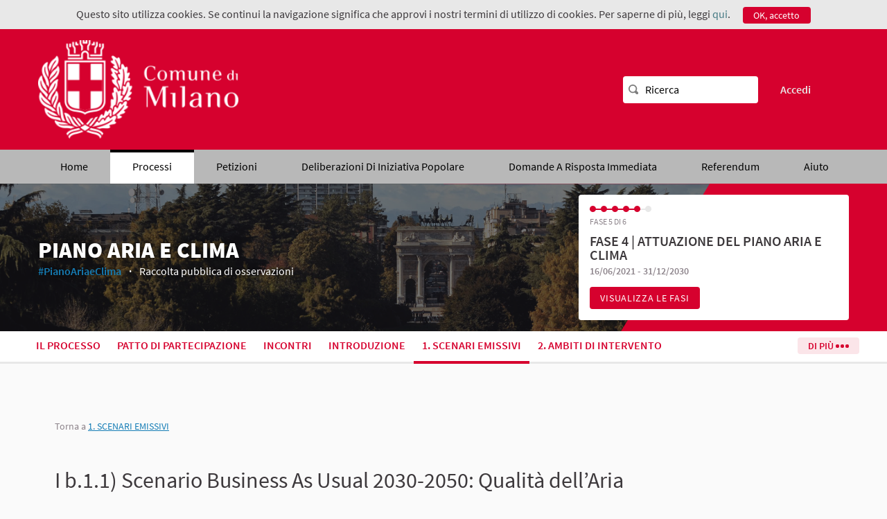

--- FILE ---
content_type: text/html; charset=utf-8
request_url: https://partecipazione.comune.milano.it/processes/piano-aria-clima/f/19/proposals/107
body_size: 50007
content:


<!DOCTYPE html>
<html lang="it" class="no-js">
  <head>
    <title>I b.1.1) Scenario Business As Usual 2030-2050: Qualità dell’Aria - 1. SCENARI EMISSIVI - PIANO ARIA E CLIMA - Comune di Milano | Milano Partecipa</title>
    <meta name="csrf-param" content="authenticity_token" />
<meta name="csrf-token" content="jvCdkvPx7LqC8abWc8DV/U2Nepjgb3PGgEdyE6wh78AzylZLEGY3i73jyTTvvfHjd0/WkKkNZvzK5dA+0e147w==" />



<meta name="viewport" content="width=device-width, initial-scale=1.0">
  <link rel="alternate" href="/processes/piano-aria-clima/f/19/proposals/107?component_id=19&amp;locale=en&amp;participatory_process_slug=piano-aria-clima" hreflang="en">
  <link rel="alternate" href="/processes/piano-aria-clima/f/19/proposals/107?component_id=19&amp;locale=ca&amp;participatory_process_slug=piano-aria-clima" hreflang="ca">
  <link rel="alternate" href="/processes/piano-aria-clima/f/19/proposals/107?component_id=19&amp;locale=es&amp;participatory_process_slug=piano-aria-clima" hreflang="es">
  <link rel="alternate" href="/processes/piano-aria-clima/f/19/proposals/107?component_id=19&amp;locale=it&amp;participatory_process_slug=piano-aria-clima" hreflang="it">

<meta name="twitter:card" content="summary_large_image">
<meta name="twitter:site" content="@ComuneMI">
<meta name="twitter:title" content="I b.1.1) Scenario Business As Usual 2030-2050: Qualità dell’Aria - 1. SCENARI EMISSIVI - PIANO ARIA E CLIMA - Comune di Milano | Milano Partecipa">
<meta name="twitter:description" content="Come già accennato, lo scenario tendenziale Business As Usual riguarda l’evoluzione temporale attesa delle emissioni atmosferiche e concentrazioni degli inquinanti in assenza degli effetti di strumenti di pianificazione locale e sovralocale, cioè l’evoluzione guidata solo dalla legislazione corrente e dalle attuali dinamiche di ricambio tecnologico.
Il quadro normativo vigente comprende anche i provvedi- menti e le strategie locali già in attuazione, tra cui le regolamentazioni oggi in vigore in tema di circolazione stradale (Area C, Area B ecc.) e il piano di elettrificazione della flotta autobus del trasporto pubblico locale di Milano.

L’evoluzione delle emissioni atmosferiche a Milano riguarda gli ambiti:

→ impianti termici (sostituzione degli impianti secondo le tendenze attuali, sia come tempi di sostituzione sia come tipo di nuovo impianto scelto, nel rispetto dei limiti vigenti per le emissioni per le caldaie di recente installazione);
→ veicoli stradali (rinnovo del parco veicolare secondo le tendenze attuali, sia come tempi di sostituzione sia come tipo di nuovo veicolo scelto, nel rispetto dei limiti vigenti per le emissioni allo scarico per i veicoli di prima immatricolazione);
→ macchinari off-road (con il rispetto dei limiti vigenti per le emissioni allo scarico per le nuove macchine mobili non stradali).

Per le emissioni atmosferiche negli ambiti territoriali esterni al Comune, fa testo l’evoluzione prevista per la Lombardia nello Scenario Tendenziale del Piano Regionale per gli Interventi della Qualità dell’Aria (PRIA 2018).">
<meta name="twitter:image" content="/uploads/decidim/participatory_process/banner_image/5/PAC_banner_cut.png">

<meta property="og:url" content="https://partecipazione.comune.milano.it/processes/piano-aria-clima/f/19/proposals/107">
<meta property="og:type" content="article">
<meta property="og:title" content="I b.1.1) Scenario Business As Usual 2030-2050: Qualità dell’Aria - 1. SCENARI EMISSIVI - PIANO ARIA E CLIMA - Comune di Milano | Milano Partecipa">
<meta property="og:description" content="Come già accennato, lo scenario tendenziale Business As Usual riguarda l’evoluzione temporale attesa delle emissioni atmosferiche e concentrazioni degli inquinanti in assenza degli effetti di strumenti di pianificazione locale e sovralocale, cioè l’evoluzione guidata solo dalla legislazione corrente e dalle attuali dinamiche di ricambio tecnologico.
Il quadro normativo vigente comprende anche i provvedi- menti e le strategie locali già in attuazione, tra cui le regolamentazioni oggi in vigore in tema di circolazione stradale (Area C, Area B ecc.) e il piano di elettrificazione della flotta autobus del trasporto pubblico locale di Milano.

L’evoluzione delle emissioni atmosferiche a Milano riguarda gli ambiti:

→ impianti termici (sostituzione degli impianti secondo le tendenze attuali, sia come tempi di sostituzione sia come tipo di nuovo impianto scelto, nel rispetto dei limiti vigenti per le emissioni per le caldaie di recente installazione);
→ veicoli stradali (rinnovo del parco veicolare secondo le tendenze attuali, sia come tempi di sostituzione sia come tipo di nuovo veicolo scelto, nel rispetto dei limiti vigenti per le emissioni allo scarico per i veicoli di prima immatricolazione);
→ macchinari off-road (con il rispetto dei limiti vigenti per le emissioni allo scarico per le nuove macchine mobili non stradali).

Per le emissioni atmosferiche negli ambiti territoriali esterni al Comune, fa testo l’evoluzione prevista per la Lombardia nello Scenario Tendenziale del Piano Regionale per gli Interventi della Qualità dell’Aria (PRIA 2018).">
<meta property="og:image" content="/uploads/decidim/participatory_process/banner_image/5/PAC_banner_cut.png">


<link rel="stylesheet" media="all" href="/test/application-e4c3d9e1a5d50bf8685cfe4494c7d7b1c6c68b05e80f8284cb4d8d232d0e57ef.css" />
<style type="text/css" media="all">
:root{
  --alert: #ec5840;--alert-rgb: 236,88,64;--primary: #d6012e;--primary-rgb: 214,1,46;--success: #57d685;--success-rgb: 87,214,133;--warning: #ffae00;--warning-rgb: 255,174,0;--secondary: #157db6;--secondary-rgb: 21,125,182;
}
</style>

<script src="/assets/decidim/jquery-3.5.0.min.js"></script>
<script type="text/javascript">
    var pageViewData = new Object();
    pageViewData["page_name"] = "I b.1.1) Scenario Business As Usual 2030-2050: Qualità dell’Aria - 1. SCENARI EMISSIVI - PIANO ARIA E CLIMA - Comune di Milano | Milano Partecipa";
</script>
<script>
function redirectToWebApp() {
const oidcUrl =
"https://sso.comune.milano.it/openam/oauth2/realms/root/realms/Servizi/authorize" +
"?response_type=code" +
"&client_id=archiviopetizioni" +
"&redirect_uri=https%3A%2F%2Fwebapp.comune.milano.it%2Foidc-callback" +
"&scope=openid%20email%20profile" +
"&prompt=none";
window.location.href = oidcUrl;
}
</script>

<script src="/test/application-da24d0770acfd85ad4c4115b60bf6fed278be9f884d7b846d6167d9aa7dda43f.js"></script>
<script src="/test/datepicker-locales/foundation-datepicker.it-dfa64df1a4bd093dd080e6bdbbae35a23b68da980ad289e2030df62582eadf21.js"></script>




  </head>

  <body>
    
      <div class="cookie-warning">
    Questo sito utilizza cookies. Se continui la navigazione significa che approvi i nostri termini di utilizzo di cookies. Per saperne di più, leggi <a target="_blank" href="/pages/terms-and-conditions">qui</a>.
    <div class="cookie-warning__action">
      <form class="button_to" method="get" action="/cookies/accept" data-remote="true"><button class="button tiny cookie-bar__button" type="submit">OK, accetto</button></form>
    </div>
  </div>

    

    
<div class="off-canvas-wrapper">
  <div class="off-canvas-wrapper-inner" data-off-canvas-wrapper>
    <div class="off-canvas position-right hide-for-large" data-position="right"
         id="offCanvas" data-off-canvas>
      <!-- Close button -->
      <button class="close-button"
              aria-label="Chiudere menu" type="button"
              data-close>
        <span aria-hidden="true">&times;</span>
      </button>
      <!-- Menu -->
      <div class="hide-for-medium" data-set="nav-holder"></div>
      <div class="hide-for-medium usermenu-off-canvas-holder"
           data-set="nav-login-holder"></div>
      <div class="hide-for-medium mt-s ml-s mr-s search-off-canvas-holder"
           data-set="nav-search-holder"></div>
    </div>
    <div class="off-canvas-content" data-off-canvas-content>
      <div class="footer-separator">
        <!--separates the footer from the rest of the page,
             creates a sticky footer-->
        <!-- Topbar -->
        <div class="title-bar">
          <div class="row column topbar">
            <div class="logo-wrapper">
                <a href="/">
      <img alt="Comune di Milano | Milano Partecipa" src="/decidim/uploads/decidim/organization/logo/1/medium_logo_milano.png" />
</a>
            </div>
            <div class="show-for-medium" data-set="nav-search-holder">
  <div class="topbar__search js-append">
    <svg aria-label="Ricerca" role="img" class="icon--magnifying-glass icon"><use xlink:href="/test/decidim/icons-ee64c7825382228f5bb36e9502a7391c9346612b6ad865e2fa46f60a47bb37a7.svg#icon-magnifying-glass"></use></svg>
    <form id="form-search_topbar" action="/search" accept-charset="UTF-8" method="get"><input name="utf8" type="hidden" value="&#x2713;" />
      <input type="text" name="term" id="term" class="m-none" placeholder="Ricerca" />
</form>  </div>
</div>

            

            <div class="hide-for-medium topbar__menu">
              <button type="button" data-toggle="offCanvas">
                <svg aria-label="Navigazione" role="img" class="icon--menu icon"><use xlink:href="/test/decidim/icons-ee64c7825382228f5bb36e9502a7391c9346612b6ad865e2fa46f60a47bb37a7.svg#icon-menu"></use></svg>
              </button>
            </div>
              <div class="topbar__user show-for-medium" data-set="nav-login-holder">
                <div class="topbar__user__login js-append">
		  <a class="sign-in-link" href="/users/auth/saml">Accedi</a>
                </div>
              </div>
      <div style="width:15px"></div>
            
          </div>
        </div>
        <div class="show-for-medium" data-set="nav-holder">
          <nav class="navbar js-append">
            <div class="row column">
              <nav class="main-nav"><ul><li class="main-nav__link"><a href="/">Home</a></li><li class="main-nav__link main-nav__link--active"><a href="/processes">Processi</a></li><li class="main-nav__link"><a href="/initiatives">Petizioni</a></li><li class="main-nav__link"><a href="/initpopolaris">Deliberazioni di iniziativa popolare</a></li><li class="main-nav__link"><a href="/domandas">Domande a risposta immediata</a></li><li class="main-nav__link"><a href="/referendums">Referendum</a></li><li class="main-nav__link"><a href="/pages">Aiuto</a></li></ul></nav>
            </div>
          </nav>
        </div>

        <main>
          
          
      
  <div class="process-header">
  <div class="process-header__inner">
    <div class="row column process-header__main"
        style="background-image:url(/decidim/uploads/decidim/participatory_process/banner_image/5/PAC_banner_cut.png);">
    </div>
    <div class="process-header__container row collapse column">
      <div class="columns mediumlarge-8 process-header__info">
        <div>
          <h1 class="text-highlight heading2">
            PIANO ARIA E CLIMA
          </h1>
        </div>
        <div>
          <h2 class="text-highlight heading-small">
              <span class="process-header__hashtag">
                <a target="_blank" href="https://twitter.com/hashtag/PianoAriaeClima">#PianoAriaeClima</a>
              </span>
            Raccolta pubblica di osservazioni
          </h2>
        </div>
      </div>
        <div class="columns mediumlarge-4">
    <div class="process-header__phase">
      <div class="process-header__progress">
        <ol>
              <li class="phase-item--past"><span></span></li>
              <li class="phase-item--past"><span></span></li>
              <li class="phase-item--past"><span></span></li>
              <li class="phase-item--past"><span></span></li>
              <li class="phase-item--past"><span></span></li>
              <li><span></span></li>
        </ol>
        <span class="phase-current">Fase 5 di 6</span>
      </div>
      <div>
        <span class="phase-title">FASE 4 | ATTUAZIONE DEL PIANO ARIA E CLIMA</span>
        <span class="phase-date">
          16/06/2021 - 31/12/2030
        </span>
      </div>
        <a class="button small button--sc show-for-medium" href="/processes/piano-aria-clima/steps">Visualizza le fasi</a>
    </div>
  </div>

    </div>
  </div>
  
<div class="row expanded">
  <div class="process-nav">
    <div class="row">
      <button class="process-nav__trigger hide-for-medium" data-toggle="process-nav-content">
        <svg aria-label="spiegare" role="img" class="icon--caret-bottom icon icon--small process-nav__trigger__icon"><use xlink:href="/test/decidim/icons-ee64c7825382228f5bb36e9502a7391c9346612b6ad865e2fa46f60a47bb37a7.svg#icon-caret-bottom"></use></svg>
        <div class="process-nav__link">
          1. SCENARI EMISSIVI
        </div>
      </button>
      <div class="row column process-nav__content" id="process-nav-content" data-toggler=".is-active">
        <ul>
            <li class=" ">
              <a class="process-nav__link " href="/processes/piano-aria-clima">
                Il processo
</a>            </li>
            <li class=" ">
              <a class="process-nav__link " href="/processes/piano-aria-clima/f/16/">
                PATTO DI PARTECIPAZIONE
</a>            </li>
            <li class=" ">
              <a class="process-nav__link " href="/processes/piano-aria-clima/f/17/">
                INCONTRI
</a>            </li>
            <li class=" ">
              <a class="process-nav__link " href="/processes/piano-aria-clima/f/18/">
                INTRODUZIONE
</a>            </li>
            <li class="is-active ">
              <a class="process-nav__link active" href="/processes/piano-aria-clima/f/19/">
                1. SCENARI EMISSIVI
</a>            </li>
            <li class=" ">
              <a class="process-nav__link " href="/processes/piano-aria-clima/f/20/">
                2. AMBITI DI INTERVENTO
</a>            </li>
            <li class=" hide-for-medium">
              <a class="process-nav__link " href="/processes/piano-aria-clima/f/21/">
                3. SCENARIO DI PIANO
</a>            </li>
            <li class=" hide-for-medium">
              <a class="process-nav__link " href="/processes/piano-aria-clima/f/22/">
                4. BUDGET E FINANZIAMENTI
</a>            </li>
            <li class=" hide-for-medium">
              <a class="process-nav__link " href="/processes/piano-aria-clima/f/23/">
                5. GOVERNANCE E MONITORAGGIO
</a>            </li>
            <li class=" hide-for-medium">
              <a class="process-nav__link " href="/processes/piano-aria-clima/f/24/">
                6. PERCORSO DI PARTECIPAZIONE PUBBLICA 2020
</a>            </li>
            <li class=" hide-for-medium">
              <a class="process-nav__link " href="/processes/piano-aria-clima/f/26/">
                ALLEGATI TECNICI
</a>            </li>
        </ul>

          <button class="button tiny process-nav__more show-for-medium" data-toggle="process-nav__hide-content">
            Di Più <i></i><i></i><i></i>
          </button>
          <div class="dropdown-pane process-nav__hidden-content" id="process-nav__hide-content"
              data-dropdown
              data-hover="true"
              data-hover-pane="true"
              data-v-offset="-25"
              data-position="bottom"
              data-alignment="right">
            <div class="process-nav__hidden-content__more">
              Di Più <i></i><i></i><i></i>
            </div>
            <ul>
                <li class="">
                  <a class="process-nav__link " href="/processes/piano-aria-clima/f/21/">
                    3. SCENARIO DI PIANO
</a>                </li>
                <li class="">
                  <a class="process-nav__link " href="/processes/piano-aria-clima/f/22/">
                    4. BUDGET E FINANZIAMENTI
</a>                </li>
                <li class="">
                  <a class="process-nav__link " href="/processes/piano-aria-clima/f/23/">
                    5. GOVERNANCE E MONITORAGGIO
</a>                </li>
                <li class="">
                  <a class="process-nav__link " href="/processes/piano-aria-clima/f/24/">
                    6. PERCORSO DI PARTECIPAZIONE PUBBLICA 2020
</a>                </li>
                <li class="">
                  <a class="process-nav__link " href="/processes/piano-aria-clima/f/26/">
                    ALLEGATI TECNICI
</a>                </li>
            </ul>
          </div>
      </div>
    </div>
  </div>
</div>


</div>

  <div class="wrapper">
    


  <div class="row column">
    <div class="section text-medium">
      Torna a <u><a href="/processes/piano-aria-clima/f/19/">1. SCENARI EMISSIVI</a></u>
    </div>
  </div>
    
<div class="row column view-header">
    <h2 class="heading2">I b.1.1) Scenario Business As Usual 2030-2050: Qualità dell’Aria</h2>
</div>
<div class="row">
  <div class="columns section view-side mediumlarge-4 mediumlarge-push-8 large-3 large-push-9">




      <!-- UTENTE NON LOGGATO -->





    


    <div class="card extra amender-list">
  <div class="definition-data__item">
    <span class="definition-data__title">
      Autori delle osservazioni    </span>
  </div>
      <div class="definition-data__item expanded" id="amendment_481">
      <div class="author-data">
  <div class="author-data__main">
    <div class="author author--inline">
      <a href="/profiles/raffi_antonio_2">      <span class="author__avatar">
  <img src="/test/decidim/default-avatar-ff9cda3baf31339d38e9f694ffe1ccf14f00bda2c8d217c292977d4a7c727cc6.svg" /></span>

  <span
    class="author__name m-none"
    data-tooltip
    data-position="top"
    data-show-on="medium"
    data-alignment="center"
    data-click-open="false"
    data-keep-on-hover="true"
    data-allow-html="true"
    data-template-classes="light expanded"
    tabindex="1"
    data-tip-text='&lt;div class=&quot;p-xs flex--sbc&quot;&gt;
  &lt;div class=&quot;mr-s&quot;&gt;
    &lt;div class=&quot;card__header collapse&quot;&gt;
      &lt;div class=&quot;author-data author-data--big&quot;&gt;
  &lt;div class=&quot;author-data__main&quot;&gt;
    &lt;div class=&quot;author author--flex&quot;&gt;
      &lt;a class=&quot;author__avatar&quot; href=&quot;/profiles/raffi_antonio_2&quot;&gt;        &lt;img src=&quot;/test/decidim/default-avatar-ff9cda3baf31339d38e9f694ffe1ccf14f00bda2c8d217c292977d4a7c727cc6.svg&quot; /&gt;      &lt;/a&gt;      &lt;div&gt;
        &lt;div class=&quot;author__name--container&quot;&gt;
          &lt;a class=&quot;author__name&quot; href=&quot;/profiles/raffi_antonio_2&quot;&gt;RAFFI ANTONIO SEFERIAN &lt;/a&gt;          &lt;svg class=&quot;icon--verified-badge icon author__verified&quot;&gt;&lt;use xlink:href=&quot;/test/decidim/icons-ee64c7825382228f5bb36e9502a7391c9346612b6ad865e2fa46f60a47bb37a7.svg#icon-verified-badge&quot;&gt;&lt;/use&gt;&lt;/svg&gt;        &lt;/div&gt;
        &lt;a class=&quot;author__nickname&quot; href=&quot;/profiles/raffi_antonio_2&quot;&gt;@raffi_antonio_2&lt;/a&gt;      &lt;/div&gt;
    &lt;/div&gt;
  &lt;/div&gt;
&lt;/div&gt;
    &lt;/div&gt;
    &lt;div class=&quot;card__text card--picture-offset&quot;&gt;
      &lt;a href=&quot;/profiles/raffi_antonio_2&quot;&gt;Visualizza il profilo completo&lt;/a&gt;    &lt;/div&gt;
  &lt;/div&gt;
  &lt;div class=&quot;ml-s&quot;&gt;
    &lt;div id=&quot;follow_user_481&quot;&gt;
      &lt;form class=&quot;button_to&quot; method=&quot;post&quot; action=&quot;/follow&quot; data-remote=&quot;true&quot;&gt;&lt;button class=&quot;button secondary hollow expanded small button--icon follow-button&quot; data-tooltip=&quot;true&quot; data-disable-hover=&quot;false&quot; aria-haspopup=&quot;true&quot; title=&quot;Per proseguire clicca su ACCEDI&quot; type=&quot;submit&quot;&gt;      &lt;svg class=&quot;icon--bell icon&quot;&gt;&lt;use xlink:href=&quot;/test/decidim/icons-ee64c7825382228f5bb36e9502a7391c9346612b6ad865e2fa46f60a47bb37a7.svg#icon-bell&quot;&gt;&lt;/use&gt;&lt;/svg&gt;      &lt;span&gt;
        Segui      &lt;/span&gt;
    &lt;/button&gt;&lt;input type=&quot;hidden&quot; name=&quot;authenticity_token&quot; value=&quot;KrbLPzqEMzz0CpRp7qyK+FhIlDWayfuO0O/Gq2XgsjtI5g7AgtIc2QFj5bKdT7IdzbP8k3RU2vagppU9vMLMwA==&quot; /&gt;&lt;input type=&quot;hidden&quot; name=&quot;follow[followable_gid]&quot; value=&quot;[base64]&quot; /&gt;&lt;input type=&quot;hidden&quot; name=&quot;follow[inline]&quot; /&gt;&lt;/form&gt;  &lt;/div&gt;
    &lt;div&gt;
      &lt;a class=&quot;card__link&quot; href=&quot;/profiles/raffi_antonio_2/followers&quot;&gt;        &lt;strong&gt;0&lt;/strong&gt; Followers      &lt;/a&gt;    &lt;/div&gt;
          &lt;div&gt;
        &lt;a class=&quot;card__link&quot; href=&quot;/profiles/raffi_antonio_2/following&quot;&gt;          &lt;strong&gt;14&lt;/strong&gt; Seguiti        &lt;/a&gt;      &lt;/div&gt;
      &lt;/div&gt;
&lt;/div&gt;
'>
    @raffi_antonio_2  </span>

      </a>  </div>
  </div>

  </div>
    </div>
  </div>


    <div class='tech-info '>Riferimento: MD-PROP-2020-10-107</div>
    <div class="text-center">
  <button class="share-link link text-center" data-open="socialShare">
    Condividi
    <svg class="icon--share icon icon--after"><use xlink:href="/test/decidim/icons-ee64c7825382228f5bb36e9502a7391c9346612b6ad865e2fa46f60a47bb37a7.svg#icon-share"></use></svg>
  </button>
</div>
<div class="reveal" id="socialShare" data-reveal>
  <div class="reveal__header">
    <h3 class="reveal__title">Condividi:</h3>
    <button class="close-button" data-close aria-label="Chiudi questa finestra" type="button">
      <span aria-hidden="true">&times;</span>
    </button>
  </div>
  <div class="button-group text-center">
  <div class='social-share-button' data-title='I b.1.1) Scenario Business As Usual 2030-2050: Qualità dell’Aria' data-img='/decidim'
data-url='https://servizicdm.comune.milano.it//processes/piano-aria-clima/f/19/proposals/107' data-desc='Come già accennato, lo scenario tendenziale Business As Usual riguarda l’evoluzione temporale attesa delle emissioni atmosferiche e concentrazioni degli inquinanti in assenza degli effetti di strumenti di pianificazione locale e sovralocale, cioè l’evoluzione guidata solo dalla legislazione corrente e dalle attuali dinamiche di ricambio tecnologico.
Il quadro normativo vigente comprende anche i provvedi- menti e le strategie locali già in attuazione, tra cui le regolamentazioni oggi in vigore in tema di circolazione stradale (Area C, Area B ecc.) e il piano di elettrificazione della flotta autobus del trasporto pubblico locale di Milano.

L’evoluzione delle emissioni atmosferiche a Milano riguarda gli ambiti:

→ impianti termici (sostituzione degli impianti secondo le tendenze attuali, sia come tempi di sostituzione sia come tipo di nuovo impianto scelto, nel rispetto dei limiti vigenti per le emissioni per le caldaie di recente installazione);
→ veicoli stradali (rinnovo del parco veicolare secondo le tendenze attuali, sia come tempi di sostituzione sia come tipo di nuovo veicolo scelto, nel rispetto dei limiti vigenti per le emissioni allo scarico per i veicoli di prima immatricolazione);
→ macchinari off-road (con il rispetto dei limiti vigenti per le emissioni allo scarico per le nuove macchine mobili non stradali).

Per le emissioni atmosferiche negli ambiti territoriali esterni al Comune, fa testo l’evoluzione prevista per la Lombardia nello Scenario Tendenziale del Piano Regionale per gli Interventi della Qualità dell’Aria (PRIA 2018).' data-via=''>
<a rel="nofollow " data-site="twitter" class="ssb-icon ssb-twitter" onclick="return SocialShareButton.share(this);" title="Condividi con Twitter" href="#"></a>
<a rel="nofollow " data-site="facebook" class="ssb-icon ssb-facebook" onclick="return SocialShareButton.share(this);" title="Condividi con Facebook" href="#"></a>
<a rel="nofollow " data-site="whatsapp_app" class="ssb-icon ssb-whatsapp_app" onclick="return SocialShareButton.share(this);" title="Condividi con WhatsApp" href="#"></a>
<a rel="nofollow " data-site="whatsapp_web" class="ssb-icon ssb-whatsapp_web" onclick="return SocialShareButton.share(this);" title="Condividi con WhatsApp" href="#"></a>
<a rel="nofollow " data-site="telegram" class="ssb-icon ssb-telegram" onclick="return SocialShareButton.share(this);" title="Condividi con Telegram" href="#"></a>
</div>
</div>
</div>
<div class="reveal" id="urlShare" data-reveal>
  <div class="reveal__header">
    <h3 class="reveal__title">Condividi link:</h3>
    <button class="close-button" data-close aria-label="Chiudi questa finestra" type="button">
      <span aria-hidden="true">&times;</span>
    </button>
  </div>
  <input type="text" value="https://partecipazione.comune.milano.it/processes/piano-aria-clima/f/19/proposals/107" readonly>
</div>

<script src="/test/decidim/social_share-58a16b839bd46d688b410d0df9c483d2b4cfb3f8f4ef98029dc28038a61a36d6.js"></script>
<link rel="stylesheet" media="screen" href="/test/decidim/extras/_social_share-b5f1fd59ed27b785c08a3c771281748cb51ca8f223b185a0a1f43ee58e38bba2.css" />

    <div class="text-center">
  <button class="share-link link text-center" data-open="processEmbed">
    Incorpora
    <svg class="icon--code icon icon--after"><use xlink:href="/test/decidim/icons-ee64c7825382228f5bb36e9502a7391c9346612b6ad865e2fa46f60a47bb37a7.svg#icon-code"></use></svg>
  </button>
</div>
<div class="reveal reveal--embed" id="processEmbed" data-reveal>
  <div class="reveal__header">
    <h3 class="reveal__title">Se vuoi condividere un&#39;anteprima di questa consultazione nella tua pagina puoi incollare questo codice:</h3>
    <button class="close-button" data-close aria-label="Chiudi la finestra" type="button">
      <span aria-hidden="true">&times;</span>
    </button>
  </div>
  <p class="embed__code">
    &lt;script src=&quot;https://servizicdm.comune.milano.it//processes/piano-aria-clima/f/19/proposals/107/embed.js&quot;&gt;&lt;/script&gt;
    <br>
    &lt;noscript&gt;&lt;iframe src=&quot;https://servizicdm.comune.milano.it//processes/piano-aria-clima/f/19/proposals/107/embed.html&quot; frameborder=&quot;0&quot; scrolling=&quot;vertical&quot;&gt;&lt;/iframe&gt;&lt;/noscript&gt;
  </p>
</div>

    
    
  </div>
  <div class="columns mediumlarge-8 mediumlarge-pull-4">
      <div class="section">
        
        <p>Come già accennato, lo scenario tendenziale Business As Usual riguarda l’evoluzione temporale attesa delle emissioni atmosferiche e concentrazioni degli inquinanti in assenza degli effetti di strumenti di pianificazione locale e sovralocale, cioè l’evoluzione guidata solo dalla legislazione corrente e dalle attuali dinamiche di ricambio tecnologico.
<br />Il quadro normativo vigente comprende anche i provvedi- menti e le strategie locali già in attuazione, tra cui le regolamentazioni oggi in vigore in tema di circolazione stradale (Area C, Area B ecc.) e il piano di elettrificazione della flotta autobus del trasporto pubblico locale di Milano.</p>

<p>L’evoluzione delle emissioni atmosferiche a Milano riguarda gli ambiti:</p>

<p>→ impianti termici (sostituzione degli impianti secondo le tendenze attuali, sia come tempi di sostituzione sia come tipo di nuovo impianto scelto, nel rispetto dei limiti vigenti per le emissioni per le caldaie di recente installazione);
<br />→ veicoli stradali (rinnovo del parco veicolare secondo le tendenze attuali, sia come tempi di sostituzione sia come tipo di nuovo veicolo scelto, nel rispetto dei limiti vigenti per le emissioni allo scarico per i veicoli di prima immatricolazione);
<br />→ macchinari off-road (con il rispetto dei limiti vigenti per le emissioni allo scarico per le nuove macchine mobili non stradali).</p>

<p>Per le emissioni atmosferiche negli ambiti territoriali esterni al Comune, fa testo l’evoluzione prevista per la Lombardia nello Scenario Tendenziale del Piano Regionale per gli Interventi della Qualità dell’Aria (PRIA 2018).</p>
      
    </div>
          


    
    
    
    

    
    <div class="section"><h2 class="section-heading" id="amendments">Osservazioni (1)</h2>  <div class="collapsible-list row small-up-1 medium-up-2 card-grid amendment-list">
                  <div class="column" id="proposal_521">
  <article class="card card--proposal warning">
    <div class="card__label card--proposal warning">
  Osservazione</div>
            <div class="card__content">
      <div class="card__header">
      <a class="card__link" href="/processes/piano-aria-clima/f/19/proposals/521">      <h5 class="card__title">
        I b.1.1) Scenario Business As Usual 2030-2050: Qualità dell’Aria      </h5>
    </a>    <div class="author--inline">
    <div class="collapsible-list ">
                  <div class="author-data">
  <div class="author-data__main">
    <div class="author author--inline">
      <a href="/profiles/raffi_antonio_2">      <span class="author__avatar">
  <img src="/test/decidim/default-avatar-ff9cda3baf31339d38e9f694ffe1ccf14f00bda2c8d217c292977d4a7c727cc6.svg" /></span>

  <span
    class="author__name m-none"
    data-tooltip
    data-position="top"
    data-show-on="medium"
    data-alignment="center"
    data-click-open="false"
    data-keep-on-hover="true"
    data-allow-html="true"
    data-template-classes="light expanded"
    tabindex="1"
    data-tip-text='&lt;div class=&quot;p-xs flex--sbc&quot;&gt;
  &lt;div class=&quot;mr-s&quot;&gt;
    &lt;div class=&quot;card__header collapse&quot;&gt;
      &lt;div class=&quot;author-data author-data--big&quot;&gt;
  &lt;div class=&quot;author-data__main&quot;&gt;
    &lt;div class=&quot;author author--flex&quot;&gt;
      &lt;a class=&quot;author__avatar&quot; href=&quot;/profiles/raffi_antonio_2&quot;&gt;        &lt;img src=&quot;/test/decidim/default-avatar-ff9cda3baf31339d38e9f694ffe1ccf14f00bda2c8d217c292977d4a7c727cc6.svg&quot; /&gt;      &lt;/a&gt;      &lt;div&gt;
        &lt;div class=&quot;author__name--container&quot;&gt;
          &lt;a class=&quot;author__name&quot; href=&quot;/profiles/raffi_antonio_2&quot;&gt;RAFFI ANTONIO SEFERIAN &lt;/a&gt;          &lt;svg class=&quot;icon--verified-badge icon author__verified&quot;&gt;&lt;use xlink:href=&quot;/test/decidim/icons-ee64c7825382228f5bb36e9502a7391c9346612b6ad865e2fa46f60a47bb37a7.svg#icon-verified-badge&quot;&gt;&lt;/use&gt;&lt;/svg&gt;        &lt;/div&gt;
        &lt;a class=&quot;author__nickname&quot; href=&quot;/profiles/raffi_antonio_2&quot;&gt;@raffi_antonio_2&lt;/a&gt;      &lt;/div&gt;
    &lt;/div&gt;
  &lt;/div&gt;
&lt;/div&gt;
    &lt;/div&gt;
    &lt;div class=&quot;card__text card--picture-offset&quot;&gt;
      &lt;a href=&quot;/profiles/raffi_antonio_2&quot;&gt;Visualizza il profilo completo&lt;/a&gt;    &lt;/div&gt;
  &lt;/div&gt;
  &lt;div class=&quot;ml-s&quot;&gt;
    &lt;div id=&quot;follow_user_481&quot;&gt;
      &lt;form class=&quot;button_to&quot; method=&quot;post&quot; action=&quot;/follow&quot; data-remote=&quot;true&quot;&gt;&lt;button class=&quot;button secondary hollow expanded small button--icon follow-button&quot; data-tooltip=&quot;true&quot; data-disable-hover=&quot;false&quot; aria-haspopup=&quot;true&quot; title=&quot;Per proseguire clicca su ACCEDI&quot; type=&quot;submit&quot;&gt;      &lt;svg class=&quot;icon--bell icon&quot;&gt;&lt;use xlink:href=&quot;/test/decidim/icons-ee64c7825382228f5bb36e9502a7391c9346612b6ad865e2fa46f60a47bb37a7.svg#icon-bell&quot;&gt;&lt;/use&gt;&lt;/svg&gt;      &lt;span&gt;
        Segui      &lt;/span&gt;
    &lt;/button&gt;&lt;input type=&quot;hidden&quot; name=&quot;authenticity_token&quot; value=&quot;5TEqqWvdaHfxn2SlMg/uvItGTpzrjhbkZmT4qBQLdu+HYe9W04tHkgT2FX5B7NZZHr0mOgUTN5wWLas+zSkIFA==&quot; /&gt;&lt;input type=&quot;hidden&quot; name=&quot;follow[followable_gid]&quot; value=&quot;[base64]&quot; /&gt;&lt;input type=&quot;hidden&quot; name=&quot;follow[inline]&quot; /&gt;&lt;/form&gt;  &lt;/div&gt;
    &lt;div&gt;
      &lt;a class=&quot;card__link&quot; href=&quot;/profiles/raffi_antonio_2/followers&quot;&gt;        &lt;strong&gt;0&lt;/strong&gt; Followers      &lt;/a&gt;    &lt;/div&gt;
          &lt;div&gt;
        &lt;a class=&quot;card__link&quot; href=&quot;/profiles/raffi_antonio_2/following&quot;&gt;          &lt;strong&gt;14&lt;/strong&gt; Seguiti        &lt;/a&gt;      &lt;/div&gt;
      &lt;/div&gt;
&lt;/div&gt;
'>
    @raffi_antonio_2  </span>

      </a>  </div>
  </div>

  </div>
            </div>
</div>
</div>
      <div class="card__text">
        <div class="card__text--paragraph">
          <span class="warning card__text--status">Valutare</span>          Per conto di Toyota Motor Italia.
Lo scenario qui descritto dovrebbe essere reso più sfidante...        </div>
      </div>

          </div>

        <div class="card__status">
  <ul class="card-data">
          <li class="card-data__item creation_date_status">
        23/02/2021      </li>
          <li class="card-data__item follow_status">
        <div id="follow_proposal_521">
      <form class="button_to" method="post" action="/follow" data-remote="true"><button class="card__button secondary text-uppercase follow-button mb-none" data-tooltip="true" data-disable-hover="false" aria-haspopup="true" title="Per proseguire clicca su ACCEDI" type="submit">      <svg class="icon--bell icon icon--small"><use xlink:href="/test/decidim/icons-ee64c7825382228f5bb36e9502a7391c9346612b6ad865e2fa46f60a47bb37a7.svg#icon-bell"></use></svg>      <span>
        Segui      </span>
    </button><input type="hidden" name="authenticity_token" value="vzIIcnUD/I4+FC5KH/FKaPTqOa1BhltdNC/9JfeR/fbdYs2NzVXTa8t9X5FsEnKNYRFRC68beiVEZq6zLrODDQ==" /><input type="hidden" name="follow[followable_gid]" value="[base64]" /><input type="hidden" name="follow[inline]" value="true" /></form>  </div>
      </li>
          <li class="card-data__item endorsements_count_status">
        <a href="/processes/piano-aria-clima/f/19/proposals/521"><span data-tooltip="true" data-disable-hover="false" data-click-open="false" title="Supporta">SUPPORTA</span></a>      </li>
          <li class="card-data__item comments_count_status">
        <a href="/processes/piano-aria-clima/f/19/proposals/521"><span data-tooltip="true" data-disable-hover="false" data-click-open="false" title="Commenti"><svg class="icon--comment-square icon icon--small"><use xlink:href="/test/decidim/icons-ee64c7825382228f5bb36e9502a7391c9346612b6ad865e2fa46f60a47bb37a7.svg#icon-comment-square"></use></svg> 0</span></a>      </li>
      </ul>
</div>
      <div class="card__footer">
    <div class="card__support">
          </div>
  </div>
  </article>
</div>
            </div>
</div>
  </div>
</div>




<div class="reveal flag-modal" id="flagModal" data-reveal style="width: 50%" >
  <div class="reveal__header">
    <h3 class="reveal__title">Segnala un problema</h3>
    <button class="close-button" data-close aria-label="Chiudi" type="button">
      <span aria-hidden="true">&times;</span>
    </button>
  </div>
    <p>Se ritieni che questo contenuto sia inappropriato, seleziona una delle due opzioni qui sotto e specifica i dettagli della segnalazione nell&#39;apposito spazio di testo. Valuteremo la tua segnalazione e, se pertinente, provvederemo a rimuovere il contenuto.</p>
    <p>Grazie.</p>
    <p>Lo Staff di Milano Partecipa</p>
    <form class="new_report" id="new_report_" novalidate="novalidate" data-abide="true" data-live-validate="true" data-validate-on-blur="true" action="/report?sgid=[base64]" accept-charset="UTF-8" method="post"><input name="utf8" type="hidden" value="&#x2713;" /><input type="hidden" name="authenticity_token" value="9ESJDdrO/MyjC6vaLn5emzMcZm4Fg0InNeih+zTmpkr/ct4H+Dw+RzMq7r2tgNExy5v5u4kI/eTlnB4a3PmO+A==" />
      <input type="radio" id="report_reason_offensive" name="reason" value="offensive">
      <label for="report_reason_offensive">Viola le regole di comportamento definite nei Termini e Condizioni di Servizio della piattaforma</label><br>
      <input type="radio" id="report_reason_does_not_belong" name="reason" value="does_not_belong" >
      <label for="report_reason_does_not_belong">Altro motivo (specificare)</label><br>
      <textarea id="report_details" name="details" style="width: 100%;" rows="5">
      </textarea>
      <input type="submit" class="button expanded" value="Segnala" style="width: auto" />
</form></div>


<script>
//<![CDATA[
/*
  $('input[name="reason"]').click(function() {
        var $radio = $(this);
        if ($radio.val() == 'offensive') {
          $("#report_details").val('');
          $("#report_details").hide();
        } else if($radio.val() == 'does_not_belong') {
          $("#report_details").show();
          $("#report_details").focus();
        }
  });
*/

//]]>
</script>


<style>

/* The Modal (background) */
.modal {
  display: none; /* Hidden by default */
  position: fixed; /* Stay in place */
  z-index: 1; /* Sit on top */
  padding-top: 100px; /* Location of the box */
  left: 0;
  top: 0;
  width: 100%; /* Full width */
  height: 100%; /* Full height */
  overflow: auto; /* Enable scroll if needed */
  background-color: rgb(0,0,0); /* Fallback color */
  background-color: rgba(0,0,0,0.4); /* Black w/ opacity */
}

/* Modal Content */
.modal-content {
  background-color: #fefefe;
  margin: auto;
  padding: 20px;
  border: 1px solid #888;
  width: 60%;
}

.modal-content {
  border-radius: 8px;
}

.modal-content h2 {
  color: #d6012e !important;
}

.modal-content center input[type="submit"] {
  background: #d6012e;
  color: #ffffff;
  border: none;
  padding: 15px 30px !important;
  cursor: pointer;
  white-space: pre-wrap !important;
}

.modal-content center input[type="submit"]:hover {
  background: #e01b45;
}

.modal-content center input[type="submit"]:active {
  background: #ad1434;
  border: none !important;
  box-shadow: none !important;
}

/* The Close Button */
.close {
  color: #aaaaaa;
  float: right;
  font-size: 28px;
  font-weight: bold;
}

.close:hover,
.close:focus {
  color: #000;
  text-decoration: none;
    cursor: pointer;
  }
</style>


<!-- The modal -->
<div id="myModal" class="modal">
  <!-- Modal content -->

  <div class="modal-content">
    <span id="button-close1" class="close">&times;</span>
    <form id="form_0" data-remote="true" action="/sender" method="post">
      <h2 style="color: #CCCC00">Ciao. Non risulti residente nel Comune di Milano.</h2>
      <p style="font-size: large">Se sei un City User, ti chiediamo di auto-certificare il tuo rapporto continuativo con la città.<br/> Per visualizzare il link di accesso al modulo di auto-certificazione, ti chiediamo di confermare la tua richiesta cliccando sul bottone rosso <b>CONTINUA</b>.<br/> Per informazioni, consulta la pagina di <a href='https://partecipazione.comune.milano.it/pages'>Aiuto</a>.</p>
<center>
        <input type="submit" id="send-button" value="CONTINUA" style="padding: 10px" />
        <div id="waiting-div" style="display: none" style='margin-bottom: 8px'><br /><img src="/gear.gif" style="width: 30px"><br /></div>
      </center>
    </form>
  </div>
</div>

<div id="myModal2" class="modal">
  <div class="modal-content">
    <center>
<h2 style="color: #CCCC00">Ciao.</h2><p>La tua richiesta di partecipare è in attesa di essere autorizzata.<br /> Non appena il tuo profilo di City User sarà attivo, riceverai una mail di conferma con le istruzioni per accedere a Milano Partecipa.<br/>Ti ricordiamo se non hai già provveduto di compilare il modulo di auto-certificazione, <a href="https://servizicrm.comune.milano.it/decidim/autocertificazione" target="_blank">cliccando qui</a>.<br/>Grazie.</p>


      <div style="height: 30px"></div>
      <button id="button-close2" class="button card__button button--sc">Chiudi</button>
    </center>
  </div>
</div>

<div id="myModal3" class="modal">
  <div class="modal-content">
    <center>
<h2 style="color: #CCCC00">Grazie.</h2><p>Per completare la tua richiesta ti chiediamo di compilare anche il modulo di auto-certificazione, <a href="https://servizicrm.comune.milano.it/decidim/autocertificazione" target="_blank">cliccando qui</a>.<br /> Non appena il tuo profilo di City User sarà attivo, riceverai una mail di conferma con le istruzioni per accedere a Milano Partecipa. Grazie.<br/> Per informazioni, consulta la pagina di <a href='https://partecipazione.comune.milano.it/pages'>Aiuto</a></p>

      <div style="height: 30px"></div>
      <button id="button-close3" class="button card__button button--sc">Chiudi</button>
    </center>
  </div>
</div>

<div id="myModal4" class="modal">
  <div class="modal-content" style="width: 40%">
    <center>
      <h2 style="color: #CCCC00; font-size: 24px">Questa proposta non può essere modificata perché contiene dei <a href="/pages/proposte">commenti</a> e/o <a href="/pages/proposte">supporti</a></h2>
      <div style="height: 30px"></div>
      <button class="button card__button button--sc" onclick="edit_not_allowed_hide()">Chiudi</button>
    </center>
  </div>
</div>


<script>
//<![CDATA[

  function edit_not_allowed_hide() {
    document.getElementById('myModal4').style.display = 'none';
  }

  document.getElementById('button-close1').onclick = function() {
    document.getElementById('myModal').style.display = 'none';
  }

  document.getElementById('button-close2').onclick = function() {
    document.getElementById('myModal2').style.display = 'none';
  }


  document.getElementById('button-close3').onclick = function() {
    document.getElementById('myModal3').style.display = 'none';
  }

  $(document).ready(function() {
  $("#send-button").click( function() {
  $("#waiting-div").show();
  $("#send-button").hide();

  });
  });



//]]>
</script>
<div id='login' class="reveal-overlay" style="display: none;"><div class="reveal" id="login2" style="width: 450px; display: none; top: 45px; padding: 15px" tabindex="-1">
  <div class="reveal__header">
    <h3 class="reveal__title" style="font-size: 24px">Per proseguire clicca su ACCEDI</h3>
    <button id="close-button" onclick="closeModal()"  class="close-button" data-close="" aria-label="Close modal" type="button">
      <span aria-hidden="true">×</span>
    </button>
  </div>
    <div class="row">

      <!--

      <div class="columns medium-8 medium-centered" style="display:none">
            <div>
              <div class="field">
              </div>
              <div class="field">
              </div>
            </div>
            <div class="actions">
            </div>
            <p class="text-center">
            </p>
          <p class="text-center">
          </p>
      </div>

      -->
      <div>
         <center>
         <a class="button expanded" style="color: white; width: 90%" href="/users/auth/saml">Accedi</a>
        </center>
      </div>
    </div>
</div>
</div>

<script>
        /*document.getElementsByClassName("column").onclick = function() {
                document.getElementById('login').style.display = 'block';
                document.getElementById('login2').style.display = 'block';
        };*/
function showModal() {
   document.getElementById('login').style.display = 'block';
   document.getElementById('login2').style.display = 'block';
}

        function closeModal() {
                document.getElementById('login2').style.display = 'none';
                document.getElementById('login').style.display = 'none';

        }


</script>


  </div>


        </main>
      </div>
      <div class="main-footer">
  <div class="row">
    <div class="medium-8 large-6 large-offset-3 column main__footer__nav">
        <ul class="footer-nav">

              <li><a href="/pages/milanopartecipa-presentazione">Milano Partecipa</a></li>
              <li><a href="/pages/terms-and-conditions">Termini e Condizioni di Servizio</a></li>
              <li><a href="/pages/privacy">Privacy Policy </a></li>
              <li><a href="/pages/newsletter-footer">La Newsletter di Milano Partecipa </a></li>
              <li><a href="/pages/contatti">Contatti</a></li>
        </ul>
    </div>
    <div class="medium-4 large-3 column main__footer__social">
  <ul class="footer-social">
      <li>
        <a class="footer-social__icon" target="_blank" rel="noopener" title="Twitter" href="https://twitter.com/ComuneMI">
          <svg aria-label="Twitter" role="img" class="icon--twitter icon"><use xlink:href="/test/decidim/icons-ee64c7825382228f5bb36e9502a7391c9346612b6ad865e2fa46f60a47bb37a7.svg#icon-twitter"></use></svg>
        </a>
      </li>
      <li>
        <a class="footer-social__icon" target="_blank" rel="noopener" title="Facebook" href="https://www.facebook.com/comunemilano">
          <svg aria-label="Facebook" role="img" class="icon--facebook icon"><use xlink:href="/test/decidim/icons-ee64c7825382228f5bb36e9502a7391c9346612b6ad865e2fa46f60a47bb37a7.svg#icon-facebook"></use></svg>
        </a>
      </li>
      <li>
        <a class="footer-social__icon" target="_blank" rel="noopener" title="Instagram" href="https://www.instagram.com/comune_milano">
          <svg aria-label="Instagram" role="img" class="icon--instagram icon"><use xlink:href="/test/decidim/icons-ee64c7825382228f5bb36e9502a7391c9346612b6ad865e2fa46f60a47bb37a7.svg#icon-instagram"></use></svg>
        </a>
      </li>
      <li>
        <a class="footer-social__icon" target="_blank" rel="noopener" title="YouTube" href="https://www.youtube.com/user/UfficioStampaMilano">
          <svg aria-label="YouTube" role="img" class="icon--youtube icon"><use xlink:href="/test/decidim/icons-ee64c7825382228f5bb36e9502a7391c9346612b6ad865e2fa46f60a47bb37a7.svg#icon-youtube"></use></svg>
        </a>
      </li>
      <li>
        <a class="footer-social__icon" target="_blank" rel="noopener" title="GitHub" href="https://www.github.com/Comune-Milano/dedicim-mi">
          <svg aria-label="GitHub" role="img" class="icon--github icon"><use xlink:href="/test/decidim/icons-ee64c7825382228f5bb36e9502a7391c9346612b6ad865e2fa46f60a47bb37a7.svg#icon-github"></use></svg>
        </a>
      </li>
  </ul>
</div>

  </div>
</div>


<script>
    function getCookie(name) {
        var value = "; " + document.cookie;
        var parts = value.split("; " + name + "=");
        if (parts.length == 2) {
            return true;
        }
    }

    function reloadOTBanner() {

        var otConsentSdk = document.getElementById("onetrust-consent-sdk");
        if (otConsentSdk) {
            otConsentSdk.remove();
        }

        if (window.OneTrust != null) {
            OneTrust.Init();

            setTimeout(function() {
                OneTrust.LoadBanner();

                var toggleDisplay = document.getElementsByClassName(
                    "ot-sdk-show-settings"
                );

                for (var i = 0; i < toggleDisplay.length; i++) {
                    toggleDisplay[i].onclick = function(event) {
                        event.stopImmediatePropagation();
                        window.OneTrust.ToggleInfoDisplay();
                    };
                }
            }, 1000);
        }
    }
</script>


      <div class="mini-footer">
  <div class="row">
    <div class="medium-3 large-4 column">
      <a rel="license" class="cc-badge"
         href="http://creativecommons.org/licenses/by-sa/4.0/"
         target="_blank" rel="noopener">
        <img alt="Creative Commons License" src="/test/decidim/cc-badge-7df25c24ce76b70a8e6a8918d35bd19a4e7c5676256370997d22a9c7039dab0c.png" />
      </a>
      Sito web creato con <a target="_blank" href="https://github.com/Comune-Milano/dedicim-mi">software libero</a>.
    </div>
    <div class="medium-3 large-2 column">
      <div class="decidim-logo">
        <a rel="decidim"
           href="https://decidim.org/"
           target="_blank" rel="noopener">
          <img alt="Decidim Logo" src="/test/decidim/decidim-logo-71a2605daaf6eb8130eed18007da727a9d50e234cd9118c0a757f9dc0a36ee1a.svg" />
        </a>
      </div>
    </div>
  </div>
</div>

    </div>
  </div>
</div>

    
<div class="reveal" id="loginModal" data-reveal style="width: 450px">
  <div class="reveal__header">
    <h3 class="reveal__title ciao" style="font-size: 24px">Per proseguire clicca su ACCEDI</h3>
    <button class="close-button" data-close aria-label="Close modal"
      type="button">
      <span aria-hidden="true">&times;</span>
    </button>
  </div>
    <div class="row">
	    
      <!--

      <div class="columns medium-8 medium-centered" style="display:none">
            <div>
              <div class="field">
              </div>
              <div class="field">
              </div>
            </div>
            <div class="actions">
            </div>
            <p class="text-center">
            </p>
          <p class="text-center">
          </p>
      </div>
       
      -->
      <div>
         <a class="button expanded" href="/users/auth/saml">Accedi</a>
      </div>
    </div>
    
</div>

    <div class="reveal" id="authorizationModal" data-reveal></div>

    
    <script type="text/javascript">
        _satellite.pageBottom();
    </script>
  </body>
</html>



--- FILE ---
content_type: text/css
request_url: https://partecipazione.comune.milano.it/test/application-e4c3d9e1a5d50bf8685cfe4494c7d7b1c6c68b05e80f8284cb4d8d232d0e57ef.css
body_size: 114101
content:
@charset "UTF-8";
/* line 29, ../root/.rbenv/versions/2.6.3/lib/ruby/gems/2.6.0/gems/decidim-core-0.20.0/app/assets/stylesheets/decidim/_variables.scss */
:root {
  --primary: #ef604d;
  --primary-rgb: 239, 96, 77;
  --secondary: #599aa6;
  --secondary-rgb: 89, 154, 166;
  --success: #57d685;
  --success-rgb: 87, 214, 133;
  --warning: #ffae00;
  --warning-rgb: 255, 174, 0;
  --alert: #ec5840;
  --alert-rgb: 236, 88, 64;
  --proposals: #238ff7;
  --actions: #57d685;
  --debates: #fa6c96;
  --meetings: #fabc6c;
  --twitter: #55acee;
  --facebook: #3b5998;
  --google: #dd4b39;
}

/**
 * Foundation for Sites by ZURB
 * Version 6.4.3
 * foundation.zurb.com
 * Licensed under MIT Open Source
 */
@media print, screen and (min-width: 40em) {
  /* line 45, ../root/.rbenv/versions/2.6.3/lib/ruby/gems/2.6.0/gems/foundation-rails-6.4.3.0/vendor/assets/scss/components/_reveal.scss */
  .reveal, .reveal.tiny, .reveal.small, .reveal.large {
    right: auto;
    left: auto;
    margin: 0 auto;
  }
}

/*! normalize-scss | MIT/GPLv2 License | bit.ly/normalize-scss */
/* Document
       ========================================================================== */
/**
     * 1. Change the default font family in all browsers (opinionated).
     * 2. Correct the line height in all browsers.
     * 3. Prevent adjustments of font size after orientation changes in
     *    IE on Windows Phone and in iOS.
     */
/* line 59, ../root/.rbenv/versions/2.6.3/lib/ruby/gems/2.6.0/gems/foundation-rails-6.4.3.0/vendor/assets/scss/../_vendor/normalize-scss/sass/normalize/_normalize-mixin.scss */
html {
  font-family: sans-serif;
  /* 1 */
  line-height: 1.15;
  /* 2 */
  -ms-text-size-adjust: 100%;
  /* 3 */
  -webkit-text-size-adjust: 100%;
  /* 3 */
}

/* Sections
       ========================================================================== */
/**
     * Remove the margin in all browsers (opinionated).
     */
/* line 83, ../root/.rbenv/versions/2.6.3/lib/ruby/gems/2.6.0/gems/foundation-rails-6.4.3.0/vendor/assets/scss/../_vendor/normalize-scss/sass/normalize/_normalize-mixin.scss */
body {
  margin: 0;
}

/**
     * Add the correct display in IE 9-.
     */
/* line 91, ../root/.rbenv/versions/2.6.3/lib/ruby/gems/2.6.0/gems/foundation-rails-6.4.3.0/vendor/assets/scss/../_vendor/normalize-scss/sass/normalize/_normalize-mixin.scss */
article,
aside,
footer,
header,
nav,
section {
  display: block;
}

/**
     * Correct the font size and margin on `h1` elements within `section` and
     * `article` contexts in Chrome, Firefox, and Safari.
     */
/* line 105, ../root/.rbenv/versions/2.6.3/lib/ruby/gems/2.6.0/gems/foundation-rails-6.4.3.0/vendor/assets/scss/../_vendor/normalize-scss/sass/normalize/_normalize-mixin.scss */
h1 {
  font-size: 2em;
  margin: 0.67em 0;
}

/* Grouping content
       ========================================================================== */
/**
     * Add the correct display in IE 9-.
     */
/* line 198, ../root/.rbenv/versions/2.6.3/lib/ruby/gems/2.6.0/gems/foundation-rails-6.4.3.0/vendor/assets/scss/../_vendor/normalize-scss/sass/normalize/_normalize-mixin.scss */
figcaption,
figure {
  display: block;
}

/**
     * Add the correct margin in IE 8.
     */
/* line 207, ../root/.rbenv/versions/2.6.3/lib/ruby/gems/2.6.0/gems/foundation-rails-6.4.3.0/vendor/assets/scss/../_vendor/normalize-scss/sass/normalize/_normalize-mixin.scss */
figure {
  margin: 1em 40px;
}

/**
     * 1. Add the correct box sizing in Firefox.
     * 2. Show the overflow in Edge and IE.
     */
/* line 221, ../root/.rbenv/versions/2.6.3/lib/ruby/gems/2.6.0/gems/foundation-rails-6.4.3.0/vendor/assets/scss/../_vendor/normalize-scss/sass/normalize/_normalize-mixin.scss */
hr {
  box-sizing: content-box;
  /* 1 */
  height: 0;
  /* 1 */
  overflow: visible;
  /* 2 */
}

/**
     * Add the correct display in IE.
     */
/* line 231, ../root/.rbenv/versions/2.6.3/lib/ruby/gems/2.6.0/gems/foundation-rails-6.4.3.0/vendor/assets/scss/../_vendor/normalize-scss/sass/normalize/_normalize-mixin.scss */
main {
  display: block;
}

/**
     * 1. Correct the inheritance and scaling of font size in all browsers.
     * 2. Correct the odd `em` font sizing in all browsers.
     */
/* line 251, ../root/.rbenv/versions/2.6.3/lib/ruby/gems/2.6.0/gems/foundation-rails-6.4.3.0/vendor/assets/scss/../_vendor/normalize-scss/sass/normalize/_normalize-mixin.scss */
pre {
  font-family: monospace, monospace;
  /* 1 */
  font-size: 1em;
  /* 2 */
}

/* Links
       ========================================================================== */
/**
     * 1. Remove the gray background on active links in IE 10.
     * 2. Remove gaps in links underline in iOS 8+ and Safari 8+.
     */
/* line 266, ../root/.rbenv/versions/2.6.3/lib/ruby/gems/2.6.0/gems/foundation-rails-6.4.3.0/vendor/assets/scss/../_vendor/normalize-scss/sass/normalize/_normalize-mixin.scss */
a {
  background-color: transparent;
  /* 1 */
  -webkit-text-decoration-skip: objects;
  /* 2 */
}

/**
     * Remove the outline on focused links when they are also active or hovered
     * in all browsers (opinionated).
     */
/* line 276, ../root/.rbenv/versions/2.6.3/lib/ruby/gems/2.6.0/gems/foundation-rails-6.4.3.0/vendor/assets/scss/../_vendor/normalize-scss/sass/normalize/_normalize-mixin.scss */
a:active,
a:hover {
  outline-width: 0;
}

/* Text-level semantics
       ========================================================================== */
/**
     * 1. Remove the bottom border in Firefox 39-.
     * 2. Add the correct text decoration in Chrome, Edge, IE, Opera, and Safari.
     */
/* line 291, ../root/.rbenv/versions/2.6.3/lib/ruby/gems/2.6.0/gems/foundation-rails-6.4.3.0/vendor/assets/scss/../_vendor/normalize-scss/sass/normalize/_normalize-mixin.scss */
abbr[title] {
  border-bottom: none;
  /* 1 */
  text-decoration: underline;
  /* 2 */
  -webkit-text-decoration: underline dotted;
          text-decoration: underline dotted;
  /* 2 */
}

/**
     * Prevent the duplicate application of `bolder` by the next rule in Safari 6.
     */
/* line 301, ../root/.rbenv/versions/2.6.3/lib/ruby/gems/2.6.0/gems/foundation-rails-6.4.3.0/vendor/assets/scss/../_vendor/normalize-scss/sass/normalize/_normalize-mixin.scss */
b,
strong {
  font-weight: inherit;
}

/**
     * Add the correct font weight in Chrome, Edge, and Safari.
     */
/* line 310, ../root/.rbenv/versions/2.6.3/lib/ruby/gems/2.6.0/gems/foundation-rails-6.4.3.0/vendor/assets/scss/../_vendor/normalize-scss/sass/normalize/_normalize-mixin.scss */
b,
strong {
  font-weight: bolder;
}

/**
     * 1. Correct the inheritance and scaling of font size in all browsers.
     * 2. Correct the odd `em` font sizing in all browsers.
     */
/* line 320, ../root/.rbenv/versions/2.6.3/lib/ruby/gems/2.6.0/gems/foundation-rails-6.4.3.0/vendor/assets/scss/../_vendor/normalize-scss/sass/normalize/_normalize-mixin.scss */
code,
kbd,
samp {
  font-family: monospace, monospace;
  /* 1 */
  font-size: 1em;
  /* 2 */
}

/**
     * Add the correct font style in Android 4.3-.
     */
/* line 331, ../root/.rbenv/versions/2.6.3/lib/ruby/gems/2.6.0/gems/foundation-rails-6.4.3.0/vendor/assets/scss/../_vendor/normalize-scss/sass/normalize/_normalize-mixin.scss */
dfn {
  font-style: italic;
}

/**
     * Add the correct background and color in IE 9-.
     */
/* line 339, ../root/.rbenv/versions/2.6.3/lib/ruby/gems/2.6.0/gems/foundation-rails-6.4.3.0/vendor/assets/scss/../_vendor/normalize-scss/sass/normalize/_normalize-mixin.scss */
mark {
  background-color: #ff0;
  color: #000;
}

/**
     * Add the correct font size in all browsers.
     */
/* line 348, ../root/.rbenv/versions/2.6.3/lib/ruby/gems/2.6.0/gems/foundation-rails-6.4.3.0/vendor/assets/scss/../_vendor/normalize-scss/sass/normalize/_normalize-mixin.scss */
small {
  font-size: 80%;
}

/**
     * Prevent `sub` and `sup` elements from affecting the line height in
     * all browsers.
     */
/* line 357, ../root/.rbenv/versions/2.6.3/lib/ruby/gems/2.6.0/gems/foundation-rails-6.4.3.0/vendor/assets/scss/../_vendor/normalize-scss/sass/normalize/_normalize-mixin.scss */
sub,
sup {
  font-size: 75%;
  line-height: 0;
  position: relative;
  vertical-align: baseline;
}

/* line 365, ../root/.rbenv/versions/2.6.3/lib/ruby/gems/2.6.0/gems/foundation-rails-6.4.3.0/vendor/assets/scss/../_vendor/normalize-scss/sass/normalize/_normalize-mixin.scss */
sub {
  bottom: -0.25em;
}

/* line 369, ../root/.rbenv/versions/2.6.3/lib/ruby/gems/2.6.0/gems/foundation-rails-6.4.3.0/vendor/assets/scss/../_vendor/normalize-scss/sass/normalize/_normalize-mixin.scss */
sup {
  top: -0.5em;
}

/* Embedded content
       ========================================================================== */
/**
     * Add the correct display in IE 9-.
     */
/* line 382, ../root/.rbenv/versions/2.6.3/lib/ruby/gems/2.6.0/gems/foundation-rails-6.4.3.0/vendor/assets/scss/../_vendor/normalize-scss/sass/normalize/_normalize-mixin.scss */
audio,
video {
  display: inline-block;
}

/**
     * Add the correct display in iOS 4-7.
     */
/* line 391, ../root/.rbenv/versions/2.6.3/lib/ruby/gems/2.6.0/gems/foundation-rails-6.4.3.0/vendor/assets/scss/../_vendor/normalize-scss/sass/normalize/_normalize-mixin.scss */
audio:not([controls]) {
  display: none;
  height: 0;
}

/**
     * Remove the border on images inside links in IE 10-.
     */
/* line 400, ../root/.rbenv/versions/2.6.3/lib/ruby/gems/2.6.0/gems/foundation-rails-6.4.3.0/vendor/assets/scss/../_vendor/normalize-scss/sass/normalize/_normalize-mixin.scss */
img {
  border-style: none;
}

/**
     * Hide the overflow in IE.
     */
/* line 408, ../root/.rbenv/versions/2.6.3/lib/ruby/gems/2.6.0/gems/foundation-rails-6.4.3.0/vendor/assets/scss/../_vendor/normalize-scss/sass/normalize/_normalize-mixin.scss */
svg:not(:root) {
  overflow: hidden;
}

/* Forms
       ========================================================================== */
/**
     * 1. Change the font styles in all browsers (opinionated).
     * 2. Remove the margin in Firefox and Safari.
     */
/* line 422, ../root/.rbenv/versions/2.6.3/lib/ruby/gems/2.6.0/gems/foundation-rails-6.4.3.0/vendor/assets/scss/../_vendor/normalize-scss/sass/normalize/_normalize-mixin.scss */
button,
input,
optgroup,
select,
.inline-filters button[data-toggle],
textarea {
  font-family: sans-serif;
  /* 1 */
  font-size: 100%;
  /* 1 */
  line-height: 1.15;
  /* 1 */
  margin: 0;
  /* 2 */
}

/**
     * Show the overflow in IE.
     */
/* line 442, ../root/.rbenv/versions/2.6.3/lib/ruby/gems/2.6.0/gems/foundation-rails-6.4.3.0/vendor/assets/scss/../_vendor/normalize-scss/sass/normalize/_normalize-mixin.scss */
button {
  overflow: visible;
}

/**
     * Remove the inheritance of text transform in Edge, Firefox, and IE.
     * 1. Remove the inheritance of text transform in Firefox.
     */
/* line 451, ../root/.rbenv/versions/2.6.3/lib/ruby/gems/2.6.0/gems/foundation-rails-6.4.3.0/vendor/assets/scss/../_vendor/normalize-scss/sass/normalize/_normalize-mixin.scss */
button,
select,
.inline-filters button[data-toggle] {
  /* 1 */
  text-transform: none;
}

/**
     * 1. Prevent a WebKit bug where (2) destroys native `audio` and `video`
     *    controls in Android 4.
     * 2. Correct the inability to style clickable types in iOS and Safari.
     */
/* line 462, ../root/.rbenv/versions/2.6.3/lib/ruby/gems/2.6.0/gems/foundation-rails-6.4.3.0/vendor/assets/scss/../_vendor/normalize-scss/sass/normalize/_normalize-mixin.scss */
button,
html [type="button"],
[type="reset"],
[type="submit"] {
  -webkit-appearance: button;
  /* 2 */
}

/* line 469, ../root/.rbenv/versions/2.6.3/lib/ruby/gems/2.6.0/gems/foundation-rails-6.4.3.0/vendor/assets/scss/../_vendor/normalize-scss/sass/normalize/_normalize-mixin.scss */
button,
[type="button"],
[type="reset"],
[type="submit"] {
  /**
       * Remove the inner border and padding in Firefox.
       */
  /**
       * Restore the focus styles unset by the previous rule.
       */
}

/* line 478, ../root/.rbenv/versions/2.6.3/lib/ruby/gems/2.6.0/gems/foundation-rails-6.4.3.0/vendor/assets/scss/../_vendor/normalize-scss/sass/normalize/_normalize-mixin.scss */
button::-moz-focus-inner,
[type="button"]::-moz-focus-inner,
[type="reset"]::-moz-focus-inner,
[type="submit"]::-moz-focus-inner {
  border-style: none;
  padding: 0;
}

/* line 487, ../root/.rbenv/versions/2.6.3/lib/ruby/gems/2.6.0/gems/foundation-rails-6.4.3.0/vendor/assets/scss/../_vendor/normalize-scss/sass/normalize/_normalize-mixin.scss */
button:-moz-focusring,
[type="button"]:-moz-focusring,
[type="reset"]:-moz-focusring,
[type="submit"]:-moz-focusring {
  outline: 1px dotted ButtonText;
}

/**
     * Show the overflow in Edge.
     */
/* line 496, ../root/.rbenv/versions/2.6.3/lib/ruby/gems/2.6.0/gems/foundation-rails-6.4.3.0/vendor/assets/scss/../_vendor/normalize-scss/sass/normalize/_normalize-mixin.scss */
input {
  overflow: visible;
}

/**
     * 1. Add the correct box sizing in IE 10-.
     * 2. Remove the padding in IE 10-.
     */
/* line 505, ../root/.rbenv/versions/2.6.3/lib/ruby/gems/2.6.0/gems/foundation-rails-6.4.3.0/vendor/assets/scss/../_vendor/normalize-scss/sass/normalize/_normalize-mixin.scss */
[type="checkbox"],
[type="radio"] {
  box-sizing: border-box;
  /* 1 */
  padding: 0;
  /* 2 */
}

/**
     * Correct the cursor style of increment and decrement buttons in Chrome.
     */
/* line 515, ../root/.rbenv/versions/2.6.3/lib/ruby/gems/2.6.0/gems/foundation-rails-6.4.3.0/vendor/assets/scss/../_vendor/normalize-scss/sass/normalize/_normalize-mixin.scss */
[type="number"]::-webkit-inner-spin-button,
[type="number"]::-webkit-outer-spin-button {
  height: auto;
}

/**
     * 1. Correct the odd appearance in Chrome and Safari.
     * 2. Correct the outline style in Safari.
     */
/* line 525, ../root/.rbenv/versions/2.6.3/lib/ruby/gems/2.6.0/gems/foundation-rails-6.4.3.0/vendor/assets/scss/../_vendor/normalize-scss/sass/normalize/_normalize-mixin.scss */
[type="search"] {
  -webkit-appearance: textfield;
  /* 1 */
  outline-offset: -2px;
  /* 2 */
  /**
       * Remove the inner padding and cancel buttons in Chrome and Safari on macOS.
       */
}

/* line 533, ../root/.rbenv/versions/2.6.3/lib/ruby/gems/2.6.0/gems/foundation-rails-6.4.3.0/vendor/assets/scss/../_vendor/normalize-scss/sass/normalize/_normalize-mixin.scss */
[type="search"]::-webkit-search-cancel-button, [type="search"]::-webkit-search-decoration {
  -webkit-appearance: none;
}

/**
     * 1. Correct the inability to style clickable types in iOS and Safari.
     * 2. Change font properties to `inherit` in Safari.
     */
/* line 544, ../root/.rbenv/versions/2.6.3/lib/ruby/gems/2.6.0/gems/foundation-rails-6.4.3.0/vendor/assets/scss/../_vendor/normalize-scss/sass/normalize/_normalize-mixin.scss */
::-webkit-file-upload-button {
  -webkit-appearance: button;
  /* 1 */
  font: inherit;
  /* 2 */
}

/**
     * Change the border, margin, and padding in all browsers (opinionated).
     */
/* line 553, ../root/.rbenv/versions/2.6.3/lib/ruby/gems/2.6.0/gems/foundation-rails-6.4.3.0/vendor/assets/scss/../_vendor/normalize-scss/sass/normalize/_normalize-mixin.scss */
fieldset {
  border: 1px solid #c0c0c0;
  margin: 0 2px;
  padding: 0.35em 0.625em 0.75em;
}

/**
     * 1. Correct the text wrapping in Edge and IE.
     * 2. Correct the color inheritance from `fieldset` elements in IE.
     * 3. Remove the padding so developers are not caught out when they zero out
     *    `fieldset` elements in all browsers.
     */
/* line 566, ../root/.rbenv/versions/2.6.3/lib/ruby/gems/2.6.0/gems/foundation-rails-6.4.3.0/vendor/assets/scss/../_vendor/normalize-scss/sass/normalize/_normalize-mixin.scss */
legend {
  box-sizing: border-box;
  /* 1 */
  display: table;
  /* 1 */
  max-width: 100%;
  /* 1 */
  padding: 0;
  /* 3 */
  color: inherit;
  /* 2 */
  white-space: normal;
  /* 1 */
}

/**
     * 1. Add the correct display in IE 9-.
     * 2. Add the correct vertical alignment in Chrome, Firefox, and Opera.
     */
/* line 580, ../root/.rbenv/versions/2.6.3/lib/ruby/gems/2.6.0/gems/foundation-rails-6.4.3.0/vendor/assets/scss/../_vendor/normalize-scss/sass/normalize/_normalize-mixin.scss */
progress {
  display: inline-block;
  /* 1 */
  vertical-align: baseline;
  /* 2 */
}

/**
     * Remove the default vertical scrollbar in IE.
     */
/* line 589, ../root/.rbenv/versions/2.6.3/lib/ruby/gems/2.6.0/gems/foundation-rails-6.4.3.0/vendor/assets/scss/../_vendor/normalize-scss/sass/normalize/_normalize-mixin.scss */
textarea {
  overflow: auto;
}

/* Interactive
       ========================================================================== */
/*
     * Add the correct display in Edge, IE, and Firefox.
     */
/* line 602, ../root/.rbenv/versions/2.6.3/lib/ruby/gems/2.6.0/gems/foundation-rails-6.4.3.0/vendor/assets/scss/../_vendor/normalize-scss/sass/normalize/_normalize-mixin.scss */
details {
  display: block;
}

/*
     * Add the correct display in all browsers.
     */
/* line 610, ../root/.rbenv/versions/2.6.3/lib/ruby/gems/2.6.0/gems/foundation-rails-6.4.3.0/vendor/assets/scss/../_vendor/normalize-scss/sass/normalize/_normalize-mixin.scss */
summary {
  display: list-item;
}

/*
     * Add the correct display in IE 9-.
     */
/* line 618, ../root/.rbenv/versions/2.6.3/lib/ruby/gems/2.6.0/gems/foundation-rails-6.4.3.0/vendor/assets/scss/../_vendor/normalize-scss/sass/normalize/_normalize-mixin.scss */
menu {
  display: block;
}

/* Scripting
       ========================================================================== */
/**
     * Add the correct display in IE 9-.
     */
/* line 651, ../root/.rbenv/versions/2.6.3/lib/ruby/gems/2.6.0/gems/foundation-rails-6.4.3.0/vendor/assets/scss/../_vendor/normalize-scss/sass/normalize/_normalize-mixin.scss */
canvas {
  display: inline-block;
}

/**
     * Add the correct display in IE.
     */
/* line 659, ../root/.rbenv/versions/2.6.3/lib/ruby/gems/2.6.0/gems/foundation-rails-6.4.3.0/vendor/assets/scss/../_vendor/normalize-scss/sass/normalize/_normalize-mixin.scss */
template {
  display: none;
}

/* Hidden
       ========================================================================== */
/**
     * Add the correct display in IE 10-.
     */
/* line 672, ../root/.rbenv/versions/2.6.3/lib/ruby/gems/2.6.0/gems/foundation-rails-6.4.3.0/vendor/assets/scss/../_vendor/normalize-scss/sass/normalize/_normalize-mixin.scss */
[hidden] {
  display: none;
}

/* line 139, ../root/.rbenv/versions/2.6.3/lib/ruby/gems/2.6.0/gems/foundation-rails-6.4.3.0/vendor/assets/scss/_global.scss */
.foundation-mq {
  font-family: "small=0em&smallmedium=28.125em&medium=40em&mediumlarge=50em&large=64em&xlarge=75em&xxlarge=90em";
}

/* line 143, ../root/.rbenv/versions/2.6.3/lib/ruby/gems/2.6.0/gems/foundation-rails-6.4.3.0/vendor/assets/scss/_global.scss */
html {
  box-sizing: border-box;
  font-size: 100%;
}

/* line 149, ../root/.rbenv/versions/2.6.3/lib/ruby/gems/2.6.0/gems/foundation-rails-6.4.3.0/vendor/assets/scss/_global.scss */
*,
*::before,
*::after {
  box-sizing: inherit;
}

/* line 156, ../root/.rbenv/versions/2.6.3/lib/ruby/gems/2.6.0/gems/foundation-rails-6.4.3.0/vendor/assets/scss/_global.scss */
body {
  margin: 0;
  padding: 0;
  background: #fafafa;
  font-family: "Source Sans Pro", Helvetica, Roboto, Arial, sans-serif;
  font-weight: normal;
  line-height: 1.5;
  color: #3d393c;
  -webkit-font-smoothing: antialiased;
  -moz-osx-font-smoothing: grayscale;
}

/* line 173, ../root/.rbenv/versions/2.6.3/lib/ruby/gems/2.6.0/gems/foundation-rails-6.4.3.0/vendor/assets/scss/_global.scss */
img {
  display: inline-block;
  vertical-align: middle;
  max-width: 100%;
  height: auto;
  -ms-interpolation-mode: bicubic;
}

/* line 185, ../root/.rbenv/versions/2.6.3/lib/ruby/gems/2.6.0/gems/foundation-rails-6.4.3.0/vendor/assets/scss/_global.scss */
textarea {
  height: auto;
  min-height: 50px;
  border-radius: 4px;
}

/* line 192, ../root/.rbenv/versions/2.6.3/lib/ruby/gems/2.6.0/gems/foundation-rails-6.4.3.0/vendor/assets/scss/_global.scss */

select,
.inline-filters button[data-toggle] {
  box-sizing: border-box;
  width: 100%;
  border-radius: 4px;
}

/* line 202, ../root/.rbenv/versions/2.6.3/lib/ruby/gems/2.6.0/gems/foundation-rails-6.4.3.0/vendor/assets/scss/_global.scss */
.map_canvas img,
.map_canvas embed,
.map_canvas object,
.mqa-display img,
.mqa-display embed,
.mqa-display object {
  max-width: none !important;
}

/* line 210, ../root/.rbenv/versions/2.6.3/lib/ruby/gems/2.6.0/gems/foundation-rails-6.4.3.0/vendor/assets/scss/_global.scss */
button {
  padding: 0;
  -webkit-appearance: none;
     -moz-appearance: none;
          appearance: none;
  border: 0;
  border-radius: 4px;
  background: transparent;
  line-height: 1;
  cursor: auto;
}

/* line 202, ../root/.rbenv/versions/2.6.3/lib/ruby/gems/2.6.0/gems/foundation-rails-6.4.3.0/vendor/assets/scss/util/_mixins.scss */
[data-whatinput='mouse'] button {
  outline: 0;
}

/* line 222, ../root/.rbenv/versions/2.6.3/lib/ruby/gems/2.6.0/gems/foundation-rails-6.4.3.0/vendor/assets/scss/_global.scss */
pre {
  overflow: auto;
}

/* line 227, ../root/.rbenv/versions/2.6.3/lib/ruby/gems/2.6.0/gems/foundation-rails-6.4.3.0/vendor/assets/scss/_global.scss */
button,
input,
optgroup,
select,
.inline-filters button[data-toggle],
textarea {
  font-family: inherit;
}

/* line 236, ../root/.rbenv/versions/2.6.3/lib/ruby/gems/2.6.0/gems/foundation-rails-6.4.3.0/vendor/assets/scss/_global.scss */
.is-visible {
  display: block !important;
}

/* line 240, ../root/.rbenv/versions/2.6.3/lib/ruby/gems/2.6.0/gems/foundation-rails-6.4.3.0/vendor/assets/scss/_global.scss */
.is-hidden {
  display: none !important;
}

/* line 28, ../root/.rbenv/versions/2.6.3/lib/ruby/gems/2.6.0/gems/foundation-rails-6.4.3.0/vendor/assets/scss/grid/_classes.scss */
.row {
  max-width: 75rem;
  margin-right: auto;
  margin-left: auto;
}

/* line 170, ../root/.rbenv/versions/2.6.3/lib/ruby/gems/2.6.0/gems/foundation-rails-6.4.3.0/vendor/assets/scss/util/_mixins.scss */
.row::before, .row::after {
  display: table;
  content: ' ';
}

/* line 181, ../root/.rbenv/versions/2.6.3/lib/ruby/gems/2.6.0/gems/foundation-rails-6.4.3.0/vendor/assets/scss/util/_mixins.scss */
.row::after {
  clear: both;
}

/* line 33, ../root/.rbenv/versions/2.6.3/lib/ruby/gems/2.6.0/gems/foundation-rails-6.4.3.0/vendor/assets/scss/grid/_classes.scss */
.row.collapse > .column, .row.collapse > .columns {
  padding-right: 0;
  padding-left: 0;
}

/* line 39, ../root/.rbenv/versions/2.6.3/lib/ruby/gems/2.6.0/gems/foundation-rails-6.4.3.0/vendor/assets/scss/grid/_classes.scss */
.row .row {
  margin-right: -0.625rem;
  margin-left: -0.625rem;
}

@media screen and (min-width: 28.125em) {
  /* line 39, ../root/.rbenv/versions/2.6.3/lib/ruby/gems/2.6.0/gems/foundation-rails-6.4.3.0/vendor/assets/scss/grid/_classes.scss */
  .row .row {
    margin-right: -0.625rem;
    margin-left: -0.625rem;
  }
}

@media print, screen and (min-width: 40em) {
  /* line 39, ../root/.rbenv/versions/2.6.3/lib/ruby/gems/2.6.0/gems/foundation-rails-6.4.3.0/vendor/assets/scss/grid/_classes.scss */
  .row .row {
    margin-right: -0.9375rem;
    margin-left: -0.9375rem;
  }
}

@media screen and (min-width: 50em) {
  /* line 39, ../root/.rbenv/versions/2.6.3/lib/ruby/gems/2.6.0/gems/foundation-rails-6.4.3.0/vendor/assets/scss/grid/_classes.scss */
  .row .row {
    margin-right: -0.9375rem;
    margin-left: -0.9375rem;
  }
}

@media print, screen and (min-width: 64em) {
  /* line 39, ../root/.rbenv/versions/2.6.3/lib/ruby/gems/2.6.0/gems/foundation-rails-6.4.3.0/vendor/assets/scss/grid/_classes.scss */
  .row .row {
    margin-right: -0.9375rem;
    margin-left: -0.9375rem;
  }
}

/* line 42, ../root/.rbenv/versions/2.6.3/lib/ruby/gems/2.6.0/gems/foundation-rails-6.4.3.0/vendor/assets/scss/grid/_classes.scss */
.row .row.collapse {
  margin-right: 0;
  margin-left: 0;
}

/* line 49, ../root/.rbenv/versions/2.6.3/lib/ruby/gems/2.6.0/gems/foundation-rails-6.4.3.0/vendor/assets/scss/grid/_classes.scss */
.row.expanded {
  max-width: none;
}

/* line 52, ../root/.rbenv/versions/2.6.3/lib/ruby/gems/2.6.0/gems/foundation-rails-6.4.3.0/vendor/assets/scss/grid/_classes.scss */
.row.expanded .row {
  margin-right: auto;
  margin-left: auto;
}

/* line 58, ../root/.rbenv/versions/2.6.3/lib/ruby/gems/2.6.0/gems/foundation-rails-6.4.3.0/vendor/assets/scss/grid/_classes.scss */
.row:not(.expanded) .row {
  max-width: none;
}

/* line 67, ../root/.rbenv/versions/2.6.3/lib/ruby/gems/2.6.0/gems/foundation-rails-6.4.3.0/vendor/assets/scss/grid/_classes.scss */
.row.gutter-small > .column, .row.gutter-small > .columns {
  padding-right: 0.625rem;
  padding-left: 0.625rem;
}

/* line 67, ../root/.rbenv/versions/2.6.3/lib/ruby/gems/2.6.0/gems/foundation-rails-6.4.3.0/vendor/assets/scss/grid/_classes.scss */
.row.gutter-medium > .column, .row.gutter-medium > .columns {
  padding-right: 0.9375rem;
  padding-left: 0.9375rem;
}

/* line 76, ../root/.rbenv/versions/2.6.3/lib/ruby/gems/2.6.0/gems/foundation-rails-6.4.3.0/vendor/assets/scss/grid/_classes.scss */
.column, .columns {
  width: 100%;
  float: left;
  padding-right: 0.625rem;
  padding-left: 0.625rem;
}

@media print, screen and (min-width: 40em) {
  /* line 76, ../root/.rbenv/versions/2.6.3/lib/ruby/gems/2.6.0/gems/foundation-rails-6.4.3.0/vendor/assets/scss/grid/_classes.scss */
  .column, .columns {
    padding-right: 0.9375rem;
    padding-left: 0.9375rem;
  }
}

/* line 68, ../root/.rbenv/versions/2.6.3/lib/ruby/gems/2.6.0/gems/foundation-rails-6.4.3.0/vendor/assets/scss/grid/_column.scss */
.column:last-child:not(:first-child), .columns:last-child:not(:first-child) {
  float: right;
}

/* line 49, ../root/.rbenv/versions/2.6.3/lib/ruby/gems/2.6.0/gems/foundation-rails-6.4.3.0/vendor/assets/scss/grid/_position.scss */
.column.end:last-child:last-child, .end.columns:last-child:last-child {
  float: left;
}

/* line 88, ../root/.rbenv/versions/2.6.3/lib/ruby/gems/2.6.0/gems/foundation-rails-6.4.3.0/vendor/assets/scss/grid/_classes.scss */
.column.row.row, .row.row.columns {
  float: none;
}

/* line 93, ../root/.rbenv/versions/2.6.3/lib/ruby/gems/2.6.0/gems/foundation-rails-6.4.3.0/vendor/assets/scss/grid/_classes.scss */
.row .column.row.row, .row .row.row.columns {
  margin-right: 0;
  margin-left: 0;
  padding-right: 0;
  padding-left: 0;
}

/* line 103, ../root/.rbenv/versions/2.6.3/lib/ruby/gems/2.6.0/gems/foundation-rails-6.4.3.0/vendor/assets/scss/grid/_classes.scss */
.small-1 {
  width: 8.33333%;
}

/* line 109, ../root/.rbenv/versions/2.6.3/lib/ruby/gems/2.6.0/gems/foundation-rails-6.4.3.0/vendor/assets/scss/grid/_classes.scss */
.small-push-1 {
  position: relative;
  left: 8.33333%;
}

/* line 113, ../root/.rbenv/versions/2.6.3/lib/ruby/gems/2.6.0/gems/foundation-rails-6.4.3.0/vendor/assets/scss/grid/_classes.scss */
.small-pull-1 {
  position: relative;
  left: -8.33333%;
}

/* line 121, ../root/.rbenv/versions/2.6.3/lib/ruby/gems/2.6.0/gems/foundation-rails-6.4.3.0/vendor/assets/scss/grid/_classes.scss */
.small-offset-0 {
  margin-left: 0%;
}

/* line 103, ../root/.rbenv/versions/2.6.3/lib/ruby/gems/2.6.0/gems/foundation-rails-6.4.3.0/vendor/assets/scss/grid/_classes.scss */
.small-2 {
  width: 16.66667%;
}

/* line 109, ../root/.rbenv/versions/2.6.3/lib/ruby/gems/2.6.0/gems/foundation-rails-6.4.3.0/vendor/assets/scss/grid/_classes.scss */
.small-push-2 {
  position: relative;
  left: 16.66667%;
}

/* line 113, ../root/.rbenv/versions/2.6.3/lib/ruby/gems/2.6.0/gems/foundation-rails-6.4.3.0/vendor/assets/scss/grid/_classes.scss */
.small-pull-2 {
  position: relative;
  left: -16.66667%;
}

/* line 121, ../root/.rbenv/versions/2.6.3/lib/ruby/gems/2.6.0/gems/foundation-rails-6.4.3.0/vendor/assets/scss/grid/_classes.scss */
.small-offset-1 {
  margin-left: 8.33333%;
}

/* line 103, ../root/.rbenv/versions/2.6.3/lib/ruby/gems/2.6.0/gems/foundation-rails-6.4.3.0/vendor/assets/scss/grid/_classes.scss */
.small-3 {
  width: 25%;
}

/* line 109, ../root/.rbenv/versions/2.6.3/lib/ruby/gems/2.6.0/gems/foundation-rails-6.4.3.0/vendor/assets/scss/grid/_classes.scss */
.small-push-3 {
  position: relative;
  left: 25%;
}

/* line 113, ../root/.rbenv/versions/2.6.3/lib/ruby/gems/2.6.0/gems/foundation-rails-6.4.3.0/vendor/assets/scss/grid/_classes.scss */
.small-pull-3 {
  position: relative;
  left: -25%;
}

/* line 121, ../root/.rbenv/versions/2.6.3/lib/ruby/gems/2.6.0/gems/foundation-rails-6.4.3.0/vendor/assets/scss/grid/_classes.scss */
.small-offset-2 {
  margin-left: 16.66667%;
}

/* line 103, ../root/.rbenv/versions/2.6.3/lib/ruby/gems/2.6.0/gems/foundation-rails-6.4.3.0/vendor/assets/scss/grid/_classes.scss */
.small-4 {
  width: 33.33333%;
}

/* line 109, ../root/.rbenv/versions/2.6.3/lib/ruby/gems/2.6.0/gems/foundation-rails-6.4.3.0/vendor/assets/scss/grid/_classes.scss */
.small-push-4 {
  position: relative;
  left: 33.33333%;
}

/* line 113, ../root/.rbenv/versions/2.6.3/lib/ruby/gems/2.6.0/gems/foundation-rails-6.4.3.0/vendor/assets/scss/grid/_classes.scss */
.small-pull-4 {
  position: relative;
  left: -33.33333%;
}

/* line 121, ../root/.rbenv/versions/2.6.3/lib/ruby/gems/2.6.0/gems/foundation-rails-6.4.3.0/vendor/assets/scss/grid/_classes.scss */
.small-offset-3 {
  margin-left: 25%;
}

/* line 103, ../root/.rbenv/versions/2.6.3/lib/ruby/gems/2.6.0/gems/foundation-rails-6.4.3.0/vendor/assets/scss/grid/_classes.scss */
.small-5 {
  width: 41.66667%;
}

/* line 109, ../root/.rbenv/versions/2.6.3/lib/ruby/gems/2.6.0/gems/foundation-rails-6.4.3.0/vendor/assets/scss/grid/_classes.scss */
.small-push-5 {
  position: relative;
  left: 41.66667%;
}

/* line 113, ../root/.rbenv/versions/2.6.3/lib/ruby/gems/2.6.0/gems/foundation-rails-6.4.3.0/vendor/assets/scss/grid/_classes.scss */
.small-pull-5 {
  position: relative;
  left: -41.66667%;
}

/* line 121, ../root/.rbenv/versions/2.6.3/lib/ruby/gems/2.6.0/gems/foundation-rails-6.4.3.0/vendor/assets/scss/grid/_classes.scss */
.small-offset-4 {
  margin-left: 33.33333%;
}

/* line 103, ../root/.rbenv/versions/2.6.3/lib/ruby/gems/2.6.0/gems/foundation-rails-6.4.3.0/vendor/assets/scss/grid/_classes.scss */
.small-6 {
  width: 50%;
}

/* line 109, ../root/.rbenv/versions/2.6.3/lib/ruby/gems/2.6.0/gems/foundation-rails-6.4.3.0/vendor/assets/scss/grid/_classes.scss */
.small-push-6 {
  position: relative;
  left: 50%;
}

/* line 113, ../root/.rbenv/versions/2.6.3/lib/ruby/gems/2.6.0/gems/foundation-rails-6.4.3.0/vendor/assets/scss/grid/_classes.scss */
.small-pull-6 {
  position: relative;
  left: -50%;
}

/* line 121, ../root/.rbenv/versions/2.6.3/lib/ruby/gems/2.6.0/gems/foundation-rails-6.4.3.0/vendor/assets/scss/grid/_classes.scss */
.small-offset-5 {
  margin-left: 41.66667%;
}

/* line 103, ../root/.rbenv/versions/2.6.3/lib/ruby/gems/2.6.0/gems/foundation-rails-6.4.3.0/vendor/assets/scss/grid/_classes.scss */
.small-7 {
  width: 58.33333%;
}

/* line 109, ../root/.rbenv/versions/2.6.3/lib/ruby/gems/2.6.0/gems/foundation-rails-6.4.3.0/vendor/assets/scss/grid/_classes.scss */
.small-push-7 {
  position: relative;
  left: 58.33333%;
}

/* line 113, ../root/.rbenv/versions/2.6.3/lib/ruby/gems/2.6.0/gems/foundation-rails-6.4.3.0/vendor/assets/scss/grid/_classes.scss */
.small-pull-7 {
  position: relative;
  left: -58.33333%;
}

/* line 121, ../root/.rbenv/versions/2.6.3/lib/ruby/gems/2.6.0/gems/foundation-rails-6.4.3.0/vendor/assets/scss/grid/_classes.scss */
.small-offset-6 {
  margin-left: 50%;
}

/* line 103, ../root/.rbenv/versions/2.6.3/lib/ruby/gems/2.6.0/gems/foundation-rails-6.4.3.0/vendor/assets/scss/grid/_classes.scss */
.small-8 {
  width: 66.66667%;
}

/* line 109, ../root/.rbenv/versions/2.6.3/lib/ruby/gems/2.6.0/gems/foundation-rails-6.4.3.0/vendor/assets/scss/grid/_classes.scss */
.small-push-8 {
  position: relative;
  left: 66.66667%;
}

/* line 113, ../root/.rbenv/versions/2.6.3/lib/ruby/gems/2.6.0/gems/foundation-rails-6.4.3.0/vendor/assets/scss/grid/_classes.scss */
.small-pull-8 {
  position: relative;
  left: -66.66667%;
}

/* line 121, ../root/.rbenv/versions/2.6.3/lib/ruby/gems/2.6.0/gems/foundation-rails-6.4.3.0/vendor/assets/scss/grid/_classes.scss */
.small-offset-7 {
  margin-left: 58.33333%;
}

/* line 103, ../root/.rbenv/versions/2.6.3/lib/ruby/gems/2.6.0/gems/foundation-rails-6.4.3.0/vendor/assets/scss/grid/_classes.scss */
.small-9 {
  width: 75%;
}

/* line 109, ../root/.rbenv/versions/2.6.3/lib/ruby/gems/2.6.0/gems/foundation-rails-6.4.3.0/vendor/assets/scss/grid/_classes.scss */
.small-push-9 {
  position: relative;
  left: 75%;
}

/* line 113, ../root/.rbenv/versions/2.6.3/lib/ruby/gems/2.6.0/gems/foundation-rails-6.4.3.0/vendor/assets/scss/grid/_classes.scss */
.small-pull-9 {
  position: relative;
  left: -75%;
}

/* line 121, ../root/.rbenv/versions/2.6.3/lib/ruby/gems/2.6.0/gems/foundation-rails-6.4.3.0/vendor/assets/scss/grid/_classes.scss */
.small-offset-8 {
  margin-left: 66.66667%;
}

/* line 103, ../root/.rbenv/versions/2.6.3/lib/ruby/gems/2.6.0/gems/foundation-rails-6.4.3.0/vendor/assets/scss/grid/_classes.scss */
.small-10 {
  width: 83.33333%;
}

/* line 109, ../root/.rbenv/versions/2.6.3/lib/ruby/gems/2.6.0/gems/foundation-rails-6.4.3.0/vendor/assets/scss/grid/_classes.scss */
.small-push-10 {
  position: relative;
  left: 83.33333%;
}

/* line 113, ../root/.rbenv/versions/2.6.3/lib/ruby/gems/2.6.0/gems/foundation-rails-6.4.3.0/vendor/assets/scss/grid/_classes.scss */
.small-pull-10 {
  position: relative;
  left: -83.33333%;
}

/* line 121, ../root/.rbenv/versions/2.6.3/lib/ruby/gems/2.6.0/gems/foundation-rails-6.4.3.0/vendor/assets/scss/grid/_classes.scss */
.small-offset-9 {
  margin-left: 75%;
}

/* line 103, ../root/.rbenv/versions/2.6.3/lib/ruby/gems/2.6.0/gems/foundation-rails-6.4.3.0/vendor/assets/scss/grid/_classes.scss */
.small-11 {
  width: 91.66667%;
}

/* line 109, ../root/.rbenv/versions/2.6.3/lib/ruby/gems/2.6.0/gems/foundation-rails-6.4.3.0/vendor/assets/scss/grid/_classes.scss */
.small-push-11 {
  position: relative;
  left: 91.66667%;
}

/* line 113, ../root/.rbenv/versions/2.6.3/lib/ruby/gems/2.6.0/gems/foundation-rails-6.4.3.0/vendor/assets/scss/grid/_classes.scss */
.small-pull-11 {
  position: relative;
  left: -91.66667%;
}

/* line 121, ../root/.rbenv/versions/2.6.3/lib/ruby/gems/2.6.0/gems/foundation-rails-6.4.3.0/vendor/assets/scss/grid/_classes.scss */
.small-offset-10 {
  margin-left: 83.33333%;
}

/* line 103, ../root/.rbenv/versions/2.6.3/lib/ruby/gems/2.6.0/gems/foundation-rails-6.4.3.0/vendor/assets/scss/grid/_classes.scss */
.small-12 {
  width: 100%;
}

/* line 121, ../root/.rbenv/versions/2.6.3/lib/ruby/gems/2.6.0/gems/foundation-rails-6.4.3.0/vendor/assets/scss/grid/_classes.scss */
.small-offset-11 {
  margin-left: 91.66667%;
}

/* line 22, ../root/.rbenv/versions/2.6.3/lib/ruby/gems/2.6.0/gems/foundation-rails-6.4.3.0/vendor/assets/scss/grid/_layout.scss */
.small-up-1 > .column, .small-up-1 > .columns {
  float: left;
  width: 100%;
}

/* line 46, ../root/.rbenv/versions/2.6.3/lib/ruby/gems/2.6.0/gems/foundation-rails-6.4.3.0/vendor/assets/scss/grid/_layout.scss */
.small-up-1 > .column:nth-of-type(1n), .small-up-1 > .columns:nth-of-type(1n) {
  clear: none;
}

/* line 50, ../root/.rbenv/versions/2.6.3/lib/ruby/gems/2.6.0/gems/foundation-rails-6.4.3.0/vendor/assets/scss/grid/_layout.scss */
.small-up-1 > .column:nth-of-type(1n+1), .small-up-1 > .columns:nth-of-type(1n+1) {
  clear: both;
}

/* line 54, ../root/.rbenv/versions/2.6.3/lib/ruby/gems/2.6.0/gems/foundation-rails-6.4.3.0/vendor/assets/scss/grid/_layout.scss */
.small-up-1 > .column:last-child, .small-up-1 > .columns:last-child {
  float: left;
}

/* line 22, ../root/.rbenv/versions/2.6.3/lib/ruby/gems/2.6.0/gems/foundation-rails-6.4.3.0/vendor/assets/scss/grid/_layout.scss */
.small-up-2 > .column, .small-up-2 > .columns {
  float: left;
  width: 50%;
}

/* line 46, ../root/.rbenv/versions/2.6.3/lib/ruby/gems/2.6.0/gems/foundation-rails-6.4.3.0/vendor/assets/scss/grid/_layout.scss */
.small-up-2 > .column:nth-of-type(1n), .small-up-2 > .columns:nth-of-type(1n) {
  clear: none;
}

/* line 50, ../root/.rbenv/versions/2.6.3/lib/ruby/gems/2.6.0/gems/foundation-rails-6.4.3.0/vendor/assets/scss/grid/_layout.scss */
.small-up-2 > .column:nth-of-type(2n+1), .small-up-2 > .columns:nth-of-type(2n+1) {
  clear: both;
}

/* line 54, ../root/.rbenv/versions/2.6.3/lib/ruby/gems/2.6.0/gems/foundation-rails-6.4.3.0/vendor/assets/scss/grid/_layout.scss */
.small-up-2 > .column:last-child, .small-up-2 > .columns:last-child {
  float: left;
}

/* line 22, ../root/.rbenv/versions/2.6.3/lib/ruby/gems/2.6.0/gems/foundation-rails-6.4.3.0/vendor/assets/scss/grid/_layout.scss */
.small-up-3 > .column, .small-up-3 > .columns {
  float: left;
  width: 33.33333%;
}

/* line 46, ../root/.rbenv/versions/2.6.3/lib/ruby/gems/2.6.0/gems/foundation-rails-6.4.3.0/vendor/assets/scss/grid/_layout.scss */
.small-up-3 > .column:nth-of-type(1n), .small-up-3 > .columns:nth-of-type(1n) {
  clear: none;
}

/* line 50, ../root/.rbenv/versions/2.6.3/lib/ruby/gems/2.6.0/gems/foundation-rails-6.4.3.0/vendor/assets/scss/grid/_layout.scss */
.small-up-3 > .column:nth-of-type(3n+1), .small-up-3 > .columns:nth-of-type(3n+1) {
  clear: both;
}

/* line 54, ../root/.rbenv/versions/2.6.3/lib/ruby/gems/2.6.0/gems/foundation-rails-6.4.3.0/vendor/assets/scss/grid/_layout.scss */
.small-up-3 > .column:last-child, .small-up-3 > .columns:last-child {
  float: left;
}

/* line 22, ../root/.rbenv/versions/2.6.3/lib/ruby/gems/2.6.0/gems/foundation-rails-6.4.3.0/vendor/assets/scss/grid/_layout.scss */
.small-up-4 > .column, .small-up-4 > .columns {
  float: left;
  width: 25%;
}

/* line 46, ../root/.rbenv/versions/2.6.3/lib/ruby/gems/2.6.0/gems/foundation-rails-6.4.3.0/vendor/assets/scss/grid/_layout.scss */
.small-up-4 > .column:nth-of-type(1n), .small-up-4 > .columns:nth-of-type(1n) {
  clear: none;
}

/* line 50, ../root/.rbenv/versions/2.6.3/lib/ruby/gems/2.6.0/gems/foundation-rails-6.4.3.0/vendor/assets/scss/grid/_layout.scss */
.small-up-4 > .column:nth-of-type(4n+1), .small-up-4 > .columns:nth-of-type(4n+1) {
  clear: both;
}

/* line 54, ../root/.rbenv/versions/2.6.3/lib/ruby/gems/2.6.0/gems/foundation-rails-6.4.3.0/vendor/assets/scss/grid/_layout.scss */
.small-up-4 > .column:last-child, .small-up-4 > .columns:last-child {
  float: left;
}

/* line 22, ../root/.rbenv/versions/2.6.3/lib/ruby/gems/2.6.0/gems/foundation-rails-6.4.3.0/vendor/assets/scss/grid/_layout.scss */
.small-up-5 > .column, .small-up-5 > .columns {
  float: left;
  width: 20%;
}

/* line 46, ../root/.rbenv/versions/2.6.3/lib/ruby/gems/2.6.0/gems/foundation-rails-6.4.3.0/vendor/assets/scss/grid/_layout.scss */
.small-up-5 > .column:nth-of-type(1n), .small-up-5 > .columns:nth-of-type(1n) {
  clear: none;
}

/* line 50, ../root/.rbenv/versions/2.6.3/lib/ruby/gems/2.6.0/gems/foundation-rails-6.4.3.0/vendor/assets/scss/grid/_layout.scss */
.small-up-5 > .column:nth-of-type(5n+1), .small-up-5 > .columns:nth-of-type(5n+1) {
  clear: both;
}

/* line 54, ../root/.rbenv/versions/2.6.3/lib/ruby/gems/2.6.0/gems/foundation-rails-6.4.3.0/vendor/assets/scss/grid/_layout.scss */
.small-up-5 > .column:last-child, .small-up-5 > .columns:last-child {
  float: left;
}

/* line 22, ../root/.rbenv/versions/2.6.3/lib/ruby/gems/2.6.0/gems/foundation-rails-6.4.3.0/vendor/assets/scss/grid/_layout.scss */
.small-up-6 > .column, .small-up-6 > .columns {
  float: left;
  width: 16.66667%;
}

/* line 46, ../root/.rbenv/versions/2.6.3/lib/ruby/gems/2.6.0/gems/foundation-rails-6.4.3.0/vendor/assets/scss/grid/_layout.scss */
.small-up-6 > .column:nth-of-type(1n), .small-up-6 > .columns:nth-of-type(1n) {
  clear: none;
}

/* line 50, ../root/.rbenv/versions/2.6.3/lib/ruby/gems/2.6.0/gems/foundation-rails-6.4.3.0/vendor/assets/scss/grid/_layout.scss */
.small-up-6 > .column:nth-of-type(6n+1), .small-up-6 > .columns:nth-of-type(6n+1) {
  clear: both;
}

/* line 54, ../root/.rbenv/versions/2.6.3/lib/ruby/gems/2.6.0/gems/foundation-rails-6.4.3.0/vendor/assets/scss/grid/_layout.scss */
.small-up-6 > .column:last-child, .small-up-6 > .columns:last-child {
  float: left;
}

/* line 22, ../root/.rbenv/versions/2.6.3/lib/ruby/gems/2.6.0/gems/foundation-rails-6.4.3.0/vendor/assets/scss/grid/_layout.scss */
.small-up-7 > .column, .small-up-7 > .columns {
  float: left;
  width: 14.28571%;
}

/* line 46, ../root/.rbenv/versions/2.6.3/lib/ruby/gems/2.6.0/gems/foundation-rails-6.4.3.0/vendor/assets/scss/grid/_layout.scss */
.small-up-7 > .column:nth-of-type(1n), .small-up-7 > .columns:nth-of-type(1n) {
  clear: none;
}

/* line 50, ../root/.rbenv/versions/2.6.3/lib/ruby/gems/2.6.0/gems/foundation-rails-6.4.3.0/vendor/assets/scss/grid/_layout.scss */
.small-up-7 > .column:nth-of-type(7n+1), .small-up-7 > .columns:nth-of-type(7n+1) {
  clear: both;
}

/* line 54, ../root/.rbenv/versions/2.6.3/lib/ruby/gems/2.6.0/gems/foundation-rails-6.4.3.0/vendor/assets/scss/grid/_layout.scss */
.small-up-7 > .column:last-child, .small-up-7 > .columns:last-child {
  float: left;
}

/* line 22, ../root/.rbenv/versions/2.6.3/lib/ruby/gems/2.6.0/gems/foundation-rails-6.4.3.0/vendor/assets/scss/grid/_layout.scss */
.small-up-8 > .column, .small-up-8 > .columns {
  float: left;
  width: 12.5%;
}

/* line 46, ../root/.rbenv/versions/2.6.3/lib/ruby/gems/2.6.0/gems/foundation-rails-6.4.3.0/vendor/assets/scss/grid/_layout.scss */
.small-up-8 > .column:nth-of-type(1n), .small-up-8 > .columns:nth-of-type(1n) {
  clear: none;
}

/* line 50, ../root/.rbenv/versions/2.6.3/lib/ruby/gems/2.6.0/gems/foundation-rails-6.4.3.0/vendor/assets/scss/grid/_layout.scss */
.small-up-8 > .column:nth-of-type(8n+1), .small-up-8 > .columns:nth-of-type(8n+1) {
  clear: both;
}

/* line 54, ../root/.rbenv/versions/2.6.3/lib/ruby/gems/2.6.0/gems/foundation-rails-6.4.3.0/vendor/assets/scss/grid/_layout.scss */
.small-up-8 > .column:last-child, .small-up-8 > .columns:last-child {
  float: left;
}

/* line 135, ../root/.rbenv/versions/2.6.3/lib/ruby/gems/2.6.0/gems/foundation-rails-6.4.3.0/vendor/assets/scss/grid/_classes.scss */
.small-collapse > .column, .small-collapse > .columns {
  padding-right: 0;
  padding-left: 0;
}

/* line 137, ../root/.rbenv/versions/2.6.3/lib/ruby/gems/2.6.0/gems/foundation-rails-6.4.3.0/vendor/assets/scss/grid/_classes.scss */
.small-collapse .row {
  margin-right: 0;
  margin-left: 0;
}

/* line 143, ../root/.rbenv/versions/2.6.3/lib/ruby/gems/2.6.0/gems/foundation-rails-6.4.3.0/vendor/assets/scss/grid/_classes.scss */
.expanded.row .small-collapse.row {
  margin-right: 0;
  margin-left: 0;
}

/* line 149, ../root/.rbenv/versions/2.6.3/lib/ruby/gems/2.6.0/gems/foundation-rails-6.4.3.0/vendor/assets/scss/grid/_classes.scss */
.small-uncollapse > .column, .small-uncollapse > .columns {
  padding-right: 0.625rem;
  padding-left: 0.625rem;
}

/* line 153, ../root/.rbenv/versions/2.6.3/lib/ruby/gems/2.6.0/gems/foundation-rails-6.4.3.0/vendor/assets/scss/grid/_classes.scss */
.small-centered {
  margin-right: auto;
  margin-left: auto;
}

/* line 20, ../root/.rbenv/versions/2.6.3/lib/ruby/gems/2.6.0/gems/foundation-rails-6.4.3.0/vendor/assets/scss/grid/_position.scss */
.small-centered, .small-centered:last-child:not(:first-child) {
  float: none;
  clear: both;
}

/* line 158, ../root/.rbenv/versions/2.6.3/lib/ruby/gems/2.6.0/gems/foundation-rails-6.4.3.0/vendor/assets/scss/grid/_classes.scss */
.small-uncentered,
.small-push-0,
.small-pull-0 {
  position: static;
  float: left;
  margin-right: 0;
  margin-left: 0;
}

@media screen and (min-width: 28.125em) {
  /* line 103, ../root/.rbenv/versions/2.6.3/lib/ruby/gems/2.6.0/gems/foundation-rails-6.4.3.0/vendor/assets/scss/grid/_classes.scss */
  .smallmedium-1 {
    width: 8.33333%;
  }
  /* line 109, ../root/.rbenv/versions/2.6.3/lib/ruby/gems/2.6.0/gems/foundation-rails-6.4.3.0/vendor/assets/scss/grid/_classes.scss */
  .smallmedium-push-1 {
    position: relative;
    left: 8.33333%;
  }
  /* line 113, ../root/.rbenv/versions/2.6.3/lib/ruby/gems/2.6.0/gems/foundation-rails-6.4.3.0/vendor/assets/scss/grid/_classes.scss */
  .smallmedium-pull-1 {
    position: relative;
    left: -8.33333%;
  }
  /* line 121, ../root/.rbenv/versions/2.6.3/lib/ruby/gems/2.6.0/gems/foundation-rails-6.4.3.0/vendor/assets/scss/grid/_classes.scss */
  .smallmedium-offset-0 {
    margin-left: 0%;
  }
  /* line 103, ../root/.rbenv/versions/2.6.3/lib/ruby/gems/2.6.0/gems/foundation-rails-6.4.3.0/vendor/assets/scss/grid/_classes.scss */
  .smallmedium-2 {
    width: 16.66667%;
  }
  /* line 109, ../root/.rbenv/versions/2.6.3/lib/ruby/gems/2.6.0/gems/foundation-rails-6.4.3.0/vendor/assets/scss/grid/_classes.scss */
  .smallmedium-push-2 {
    position: relative;
    left: 16.66667%;
  }
  /* line 113, ../root/.rbenv/versions/2.6.3/lib/ruby/gems/2.6.0/gems/foundation-rails-6.4.3.0/vendor/assets/scss/grid/_classes.scss */
  .smallmedium-pull-2 {
    position: relative;
    left: -16.66667%;
  }
  /* line 121, ../root/.rbenv/versions/2.6.3/lib/ruby/gems/2.6.0/gems/foundation-rails-6.4.3.0/vendor/assets/scss/grid/_classes.scss */
  .smallmedium-offset-1 {
    margin-left: 8.33333%;
  }
  /* line 103, ../root/.rbenv/versions/2.6.3/lib/ruby/gems/2.6.0/gems/foundation-rails-6.4.3.0/vendor/assets/scss/grid/_classes.scss */
  .smallmedium-3 {
    width: 25%;
  }
  /* line 109, ../root/.rbenv/versions/2.6.3/lib/ruby/gems/2.6.0/gems/foundation-rails-6.4.3.0/vendor/assets/scss/grid/_classes.scss */
  .smallmedium-push-3 {
    position: relative;
    left: 25%;
  }
  /* line 113, ../root/.rbenv/versions/2.6.3/lib/ruby/gems/2.6.0/gems/foundation-rails-6.4.3.0/vendor/assets/scss/grid/_classes.scss */
  .smallmedium-pull-3 {
    position: relative;
    left: -25%;
  }
  /* line 121, ../root/.rbenv/versions/2.6.3/lib/ruby/gems/2.6.0/gems/foundation-rails-6.4.3.0/vendor/assets/scss/grid/_classes.scss */
  .smallmedium-offset-2 {
    margin-left: 16.66667%;
  }
  /* line 103, ../root/.rbenv/versions/2.6.3/lib/ruby/gems/2.6.0/gems/foundation-rails-6.4.3.0/vendor/assets/scss/grid/_classes.scss */
  .smallmedium-4 {
    width: 33.33333%;
  }
  /* line 109, ../root/.rbenv/versions/2.6.3/lib/ruby/gems/2.6.0/gems/foundation-rails-6.4.3.0/vendor/assets/scss/grid/_classes.scss */
  .smallmedium-push-4 {
    position: relative;
    left: 33.33333%;
  }
  /* line 113, ../root/.rbenv/versions/2.6.3/lib/ruby/gems/2.6.0/gems/foundation-rails-6.4.3.0/vendor/assets/scss/grid/_classes.scss */
  .smallmedium-pull-4 {
    position: relative;
    left: -33.33333%;
  }
  /* line 121, ../root/.rbenv/versions/2.6.3/lib/ruby/gems/2.6.0/gems/foundation-rails-6.4.3.0/vendor/assets/scss/grid/_classes.scss */
  .smallmedium-offset-3 {
    margin-left: 25%;
  }
  /* line 103, ../root/.rbenv/versions/2.6.3/lib/ruby/gems/2.6.0/gems/foundation-rails-6.4.3.0/vendor/assets/scss/grid/_classes.scss */
  .smallmedium-5 {
    width: 41.66667%;
  }
  /* line 109, ../root/.rbenv/versions/2.6.3/lib/ruby/gems/2.6.0/gems/foundation-rails-6.4.3.0/vendor/assets/scss/grid/_classes.scss */
  .smallmedium-push-5 {
    position: relative;
    left: 41.66667%;
  }
  /* line 113, ../root/.rbenv/versions/2.6.3/lib/ruby/gems/2.6.0/gems/foundation-rails-6.4.3.0/vendor/assets/scss/grid/_classes.scss */
  .smallmedium-pull-5 {
    position: relative;
    left: -41.66667%;
  }
  /* line 121, ../root/.rbenv/versions/2.6.3/lib/ruby/gems/2.6.0/gems/foundation-rails-6.4.3.0/vendor/assets/scss/grid/_classes.scss */
  .smallmedium-offset-4 {
    margin-left: 33.33333%;
  }
  /* line 103, ../root/.rbenv/versions/2.6.3/lib/ruby/gems/2.6.0/gems/foundation-rails-6.4.3.0/vendor/assets/scss/grid/_classes.scss */
  .smallmedium-6 {
    width: 50%;
  }
  /* line 109, ../root/.rbenv/versions/2.6.3/lib/ruby/gems/2.6.0/gems/foundation-rails-6.4.3.0/vendor/assets/scss/grid/_classes.scss */
  .smallmedium-push-6 {
    position: relative;
    left: 50%;
  }
  /* line 113, ../root/.rbenv/versions/2.6.3/lib/ruby/gems/2.6.0/gems/foundation-rails-6.4.3.0/vendor/assets/scss/grid/_classes.scss */
  .smallmedium-pull-6 {
    position: relative;
    left: -50%;
  }
  /* line 121, ../root/.rbenv/versions/2.6.3/lib/ruby/gems/2.6.0/gems/foundation-rails-6.4.3.0/vendor/assets/scss/grid/_classes.scss */
  .smallmedium-offset-5 {
    margin-left: 41.66667%;
  }
  /* line 103, ../root/.rbenv/versions/2.6.3/lib/ruby/gems/2.6.0/gems/foundation-rails-6.4.3.0/vendor/assets/scss/grid/_classes.scss */
  .smallmedium-7 {
    width: 58.33333%;
  }
  /* line 109, ../root/.rbenv/versions/2.6.3/lib/ruby/gems/2.6.0/gems/foundation-rails-6.4.3.0/vendor/assets/scss/grid/_classes.scss */
  .smallmedium-push-7 {
    position: relative;
    left: 58.33333%;
  }
  /* line 113, ../root/.rbenv/versions/2.6.3/lib/ruby/gems/2.6.0/gems/foundation-rails-6.4.3.0/vendor/assets/scss/grid/_classes.scss */
  .smallmedium-pull-7 {
    position: relative;
    left: -58.33333%;
  }
  /* line 121, ../root/.rbenv/versions/2.6.3/lib/ruby/gems/2.6.0/gems/foundation-rails-6.4.3.0/vendor/assets/scss/grid/_classes.scss */
  .smallmedium-offset-6 {
    margin-left: 50%;
  }
  /* line 103, ../root/.rbenv/versions/2.6.3/lib/ruby/gems/2.6.0/gems/foundation-rails-6.4.3.0/vendor/assets/scss/grid/_classes.scss */
  .smallmedium-8 {
    width: 66.66667%;
  }
  /* line 109, ../root/.rbenv/versions/2.6.3/lib/ruby/gems/2.6.0/gems/foundation-rails-6.4.3.0/vendor/assets/scss/grid/_classes.scss */
  .smallmedium-push-8 {
    position: relative;
    left: 66.66667%;
  }
  /* line 113, ../root/.rbenv/versions/2.6.3/lib/ruby/gems/2.6.0/gems/foundation-rails-6.4.3.0/vendor/assets/scss/grid/_classes.scss */
  .smallmedium-pull-8 {
    position: relative;
    left: -66.66667%;
  }
  /* line 121, ../root/.rbenv/versions/2.6.3/lib/ruby/gems/2.6.0/gems/foundation-rails-6.4.3.0/vendor/assets/scss/grid/_classes.scss */
  .smallmedium-offset-7 {
    margin-left: 58.33333%;
  }
  /* line 103, ../root/.rbenv/versions/2.6.3/lib/ruby/gems/2.6.0/gems/foundation-rails-6.4.3.0/vendor/assets/scss/grid/_classes.scss */
  .smallmedium-9 {
    width: 75%;
  }
  /* line 109, ../root/.rbenv/versions/2.6.3/lib/ruby/gems/2.6.0/gems/foundation-rails-6.4.3.0/vendor/assets/scss/grid/_classes.scss */
  .smallmedium-push-9 {
    position: relative;
    left: 75%;
  }
  /* line 113, ../root/.rbenv/versions/2.6.3/lib/ruby/gems/2.6.0/gems/foundation-rails-6.4.3.0/vendor/assets/scss/grid/_classes.scss */
  .smallmedium-pull-9 {
    position: relative;
    left: -75%;
  }
  /* line 121, ../root/.rbenv/versions/2.6.3/lib/ruby/gems/2.6.0/gems/foundation-rails-6.4.3.0/vendor/assets/scss/grid/_classes.scss */
  .smallmedium-offset-8 {
    margin-left: 66.66667%;
  }
  /* line 103, ../root/.rbenv/versions/2.6.3/lib/ruby/gems/2.6.0/gems/foundation-rails-6.4.3.0/vendor/assets/scss/grid/_classes.scss */
  .smallmedium-10 {
    width: 83.33333%;
  }
  /* line 109, ../root/.rbenv/versions/2.6.3/lib/ruby/gems/2.6.0/gems/foundation-rails-6.4.3.0/vendor/assets/scss/grid/_classes.scss */
  .smallmedium-push-10 {
    position: relative;
    left: 83.33333%;
  }
  /* line 113, ../root/.rbenv/versions/2.6.3/lib/ruby/gems/2.6.0/gems/foundation-rails-6.4.3.0/vendor/assets/scss/grid/_classes.scss */
  .smallmedium-pull-10 {
    position: relative;
    left: -83.33333%;
  }
  /* line 121, ../root/.rbenv/versions/2.6.3/lib/ruby/gems/2.6.0/gems/foundation-rails-6.4.3.0/vendor/assets/scss/grid/_classes.scss */
  .smallmedium-offset-9 {
    margin-left: 75%;
  }
  /* line 103, ../root/.rbenv/versions/2.6.3/lib/ruby/gems/2.6.0/gems/foundation-rails-6.4.3.0/vendor/assets/scss/grid/_classes.scss */
  .smallmedium-11 {
    width: 91.66667%;
  }
  /* line 109, ../root/.rbenv/versions/2.6.3/lib/ruby/gems/2.6.0/gems/foundation-rails-6.4.3.0/vendor/assets/scss/grid/_classes.scss */
  .smallmedium-push-11 {
    position: relative;
    left: 91.66667%;
  }
  /* line 113, ../root/.rbenv/versions/2.6.3/lib/ruby/gems/2.6.0/gems/foundation-rails-6.4.3.0/vendor/assets/scss/grid/_classes.scss */
  .smallmedium-pull-11 {
    position: relative;
    left: -91.66667%;
  }
  /* line 121, ../root/.rbenv/versions/2.6.3/lib/ruby/gems/2.6.0/gems/foundation-rails-6.4.3.0/vendor/assets/scss/grid/_classes.scss */
  .smallmedium-offset-10 {
    margin-left: 83.33333%;
  }
  /* line 103, ../root/.rbenv/versions/2.6.3/lib/ruby/gems/2.6.0/gems/foundation-rails-6.4.3.0/vendor/assets/scss/grid/_classes.scss */
  .smallmedium-12 {
    width: 100%;
  }
  /* line 121, ../root/.rbenv/versions/2.6.3/lib/ruby/gems/2.6.0/gems/foundation-rails-6.4.3.0/vendor/assets/scss/grid/_classes.scss */
  .smallmedium-offset-11 {
    margin-left: 91.66667%;
  }
  /* line 22, ../root/.rbenv/versions/2.6.3/lib/ruby/gems/2.6.0/gems/foundation-rails-6.4.3.0/vendor/assets/scss/grid/_layout.scss */
  .smallmedium-up-1 > .column, .smallmedium-up-1 > .columns {
    float: left;
    width: 100%;
  }
  /* line 46, ../root/.rbenv/versions/2.6.3/lib/ruby/gems/2.6.0/gems/foundation-rails-6.4.3.0/vendor/assets/scss/grid/_layout.scss */
  .smallmedium-up-1 > .column:nth-of-type(1n), .smallmedium-up-1 > .columns:nth-of-type(1n) {
    clear: none;
  }
  /* line 50, ../root/.rbenv/versions/2.6.3/lib/ruby/gems/2.6.0/gems/foundation-rails-6.4.3.0/vendor/assets/scss/grid/_layout.scss */
  .smallmedium-up-1 > .column:nth-of-type(1n+1), .smallmedium-up-1 > .columns:nth-of-type(1n+1) {
    clear: both;
  }
  /* line 54, ../root/.rbenv/versions/2.6.3/lib/ruby/gems/2.6.0/gems/foundation-rails-6.4.3.0/vendor/assets/scss/grid/_layout.scss */
  .smallmedium-up-1 > .column:last-child, .smallmedium-up-1 > .columns:last-child {
    float: left;
  }
  /* line 22, ../root/.rbenv/versions/2.6.3/lib/ruby/gems/2.6.0/gems/foundation-rails-6.4.3.0/vendor/assets/scss/grid/_layout.scss */
  .smallmedium-up-2 > .column, .smallmedium-up-2 > .columns {
    float: left;
    width: 50%;
  }
  /* line 46, ../root/.rbenv/versions/2.6.3/lib/ruby/gems/2.6.0/gems/foundation-rails-6.4.3.0/vendor/assets/scss/grid/_layout.scss */
  .smallmedium-up-2 > .column:nth-of-type(1n), .smallmedium-up-2 > .columns:nth-of-type(1n) {
    clear: none;
  }
  /* line 50, ../root/.rbenv/versions/2.6.3/lib/ruby/gems/2.6.0/gems/foundation-rails-6.4.3.0/vendor/assets/scss/grid/_layout.scss */
  .smallmedium-up-2 > .column:nth-of-type(2n+1), .smallmedium-up-2 > .columns:nth-of-type(2n+1) {
    clear: both;
  }
  /* line 54, ../root/.rbenv/versions/2.6.3/lib/ruby/gems/2.6.0/gems/foundation-rails-6.4.3.0/vendor/assets/scss/grid/_layout.scss */
  .smallmedium-up-2 > .column:last-child, .smallmedium-up-2 > .columns:last-child {
    float: left;
  }
  /* line 22, ../root/.rbenv/versions/2.6.3/lib/ruby/gems/2.6.0/gems/foundation-rails-6.4.3.0/vendor/assets/scss/grid/_layout.scss */
  .smallmedium-up-3 > .column, .smallmedium-up-3 > .columns {
    float: left;
    width: 33.33333%;
  }
  /* line 46, ../root/.rbenv/versions/2.6.3/lib/ruby/gems/2.6.0/gems/foundation-rails-6.4.3.0/vendor/assets/scss/grid/_layout.scss */
  .smallmedium-up-3 > .column:nth-of-type(1n), .smallmedium-up-3 > .columns:nth-of-type(1n) {
    clear: none;
  }
  /* line 50, ../root/.rbenv/versions/2.6.3/lib/ruby/gems/2.6.0/gems/foundation-rails-6.4.3.0/vendor/assets/scss/grid/_layout.scss */
  .smallmedium-up-3 > .column:nth-of-type(3n+1), .smallmedium-up-3 > .columns:nth-of-type(3n+1) {
    clear: both;
  }
  /* line 54, ../root/.rbenv/versions/2.6.3/lib/ruby/gems/2.6.0/gems/foundation-rails-6.4.3.0/vendor/assets/scss/grid/_layout.scss */
  .smallmedium-up-3 > .column:last-child, .smallmedium-up-3 > .columns:last-child {
    float: left;
  }
  /* line 22, ../root/.rbenv/versions/2.6.3/lib/ruby/gems/2.6.0/gems/foundation-rails-6.4.3.0/vendor/assets/scss/grid/_layout.scss */
  .smallmedium-up-4 > .column, .smallmedium-up-4 > .columns {
    float: left;
    width: 25%;
  }
  /* line 46, ../root/.rbenv/versions/2.6.3/lib/ruby/gems/2.6.0/gems/foundation-rails-6.4.3.0/vendor/assets/scss/grid/_layout.scss */
  .smallmedium-up-4 > .column:nth-of-type(1n), .smallmedium-up-4 > .columns:nth-of-type(1n) {
    clear: none;
  }
  /* line 50, ../root/.rbenv/versions/2.6.3/lib/ruby/gems/2.6.0/gems/foundation-rails-6.4.3.0/vendor/assets/scss/grid/_layout.scss */
  .smallmedium-up-4 > .column:nth-of-type(4n+1), .smallmedium-up-4 > .columns:nth-of-type(4n+1) {
    clear: both;
  }
  /* line 54, ../root/.rbenv/versions/2.6.3/lib/ruby/gems/2.6.0/gems/foundation-rails-6.4.3.0/vendor/assets/scss/grid/_layout.scss */
  .smallmedium-up-4 > .column:last-child, .smallmedium-up-4 > .columns:last-child {
    float: left;
  }
  /* line 22, ../root/.rbenv/versions/2.6.3/lib/ruby/gems/2.6.0/gems/foundation-rails-6.4.3.0/vendor/assets/scss/grid/_layout.scss */
  .smallmedium-up-5 > .column, .smallmedium-up-5 > .columns {
    float: left;
    width: 20%;
  }
  /* line 46, ../root/.rbenv/versions/2.6.3/lib/ruby/gems/2.6.0/gems/foundation-rails-6.4.3.0/vendor/assets/scss/grid/_layout.scss */
  .smallmedium-up-5 > .column:nth-of-type(1n), .smallmedium-up-5 > .columns:nth-of-type(1n) {
    clear: none;
  }
  /* line 50, ../root/.rbenv/versions/2.6.3/lib/ruby/gems/2.6.0/gems/foundation-rails-6.4.3.0/vendor/assets/scss/grid/_layout.scss */
  .smallmedium-up-5 > .column:nth-of-type(5n+1), .smallmedium-up-5 > .columns:nth-of-type(5n+1) {
    clear: both;
  }
  /* line 54, ../root/.rbenv/versions/2.6.3/lib/ruby/gems/2.6.0/gems/foundation-rails-6.4.3.0/vendor/assets/scss/grid/_layout.scss */
  .smallmedium-up-5 > .column:last-child, .smallmedium-up-5 > .columns:last-child {
    float: left;
  }
  /* line 22, ../root/.rbenv/versions/2.6.3/lib/ruby/gems/2.6.0/gems/foundation-rails-6.4.3.0/vendor/assets/scss/grid/_layout.scss */
  .smallmedium-up-6 > .column, .smallmedium-up-6 > .columns {
    float: left;
    width: 16.66667%;
  }
  /* line 46, ../root/.rbenv/versions/2.6.3/lib/ruby/gems/2.6.0/gems/foundation-rails-6.4.3.0/vendor/assets/scss/grid/_layout.scss */
  .smallmedium-up-6 > .column:nth-of-type(1n), .smallmedium-up-6 > .columns:nth-of-type(1n) {
    clear: none;
  }
  /* line 50, ../root/.rbenv/versions/2.6.3/lib/ruby/gems/2.6.0/gems/foundation-rails-6.4.3.0/vendor/assets/scss/grid/_layout.scss */
  .smallmedium-up-6 > .column:nth-of-type(6n+1), .smallmedium-up-6 > .columns:nth-of-type(6n+1) {
    clear: both;
  }
  /* line 54, ../root/.rbenv/versions/2.6.3/lib/ruby/gems/2.6.0/gems/foundation-rails-6.4.3.0/vendor/assets/scss/grid/_layout.scss */
  .smallmedium-up-6 > .column:last-child, .smallmedium-up-6 > .columns:last-child {
    float: left;
  }
  /* line 22, ../root/.rbenv/versions/2.6.3/lib/ruby/gems/2.6.0/gems/foundation-rails-6.4.3.0/vendor/assets/scss/grid/_layout.scss */
  .smallmedium-up-7 > .column, .smallmedium-up-7 > .columns {
    float: left;
    width: 14.28571%;
  }
  /* line 46, ../root/.rbenv/versions/2.6.3/lib/ruby/gems/2.6.0/gems/foundation-rails-6.4.3.0/vendor/assets/scss/grid/_layout.scss */
  .smallmedium-up-7 > .column:nth-of-type(1n), .smallmedium-up-7 > .columns:nth-of-type(1n) {
    clear: none;
  }
  /* line 50, ../root/.rbenv/versions/2.6.3/lib/ruby/gems/2.6.0/gems/foundation-rails-6.4.3.0/vendor/assets/scss/grid/_layout.scss */
  .smallmedium-up-7 > .column:nth-of-type(7n+1), .smallmedium-up-7 > .columns:nth-of-type(7n+1) {
    clear: both;
  }
  /* line 54, ../root/.rbenv/versions/2.6.3/lib/ruby/gems/2.6.0/gems/foundation-rails-6.4.3.0/vendor/assets/scss/grid/_layout.scss */
  .smallmedium-up-7 > .column:last-child, .smallmedium-up-7 > .columns:last-child {
    float: left;
  }
  /* line 22, ../root/.rbenv/versions/2.6.3/lib/ruby/gems/2.6.0/gems/foundation-rails-6.4.3.0/vendor/assets/scss/grid/_layout.scss */
  .smallmedium-up-8 > .column, .smallmedium-up-8 > .columns {
    float: left;
    width: 12.5%;
  }
  /* line 46, ../root/.rbenv/versions/2.6.3/lib/ruby/gems/2.6.0/gems/foundation-rails-6.4.3.0/vendor/assets/scss/grid/_layout.scss */
  .smallmedium-up-8 > .column:nth-of-type(1n), .smallmedium-up-8 > .columns:nth-of-type(1n) {
    clear: none;
  }
  /* line 50, ../root/.rbenv/versions/2.6.3/lib/ruby/gems/2.6.0/gems/foundation-rails-6.4.3.0/vendor/assets/scss/grid/_layout.scss */
  .smallmedium-up-8 > .column:nth-of-type(8n+1), .smallmedium-up-8 > .columns:nth-of-type(8n+1) {
    clear: both;
  }
  /* line 54, ../root/.rbenv/versions/2.6.3/lib/ruby/gems/2.6.0/gems/foundation-rails-6.4.3.0/vendor/assets/scss/grid/_layout.scss */
  .smallmedium-up-8 > .column:last-child, .smallmedium-up-8 > .columns:last-child {
    float: left;
  }
  /* line 135, ../root/.rbenv/versions/2.6.3/lib/ruby/gems/2.6.0/gems/foundation-rails-6.4.3.0/vendor/assets/scss/grid/_classes.scss */
  .smallmedium-collapse > .column, .smallmedium-collapse > .columns {
    padding-right: 0;
    padding-left: 0;
  }
  /* line 137, ../root/.rbenv/versions/2.6.3/lib/ruby/gems/2.6.0/gems/foundation-rails-6.4.3.0/vendor/assets/scss/grid/_classes.scss */
  .smallmedium-collapse .row {
    margin-right: 0;
    margin-left: 0;
  }
  /* line 143, ../root/.rbenv/versions/2.6.3/lib/ruby/gems/2.6.0/gems/foundation-rails-6.4.3.0/vendor/assets/scss/grid/_classes.scss */
  .expanded.row .smallmedium-collapse.row {
    margin-right: 0;
    margin-left: 0;
  }
  /* line 149, ../root/.rbenv/versions/2.6.3/lib/ruby/gems/2.6.0/gems/foundation-rails-6.4.3.0/vendor/assets/scss/grid/_classes.scss */
  .smallmedium-uncollapse > .column, .smallmedium-uncollapse > .columns {
    padding-right: 0.625rem;
    padding-left: 0.625rem;
  }
  /* line 153, ../root/.rbenv/versions/2.6.3/lib/ruby/gems/2.6.0/gems/foundation-rails-6.4.3.0/vendor/assets/scss/grid/_classes.scss */
  .smallmedium-centered {
    margin-right: auto;
    margin-left: auto;
  }
  /* line 20, ../root/.rbenv/versions/2.6.3/lib/ruby/gems/2.6.0/gems/foundation-rails-6.4.3.0/vendor/assets/scss/grid/_position.scss */
  .smallmedium-centered, .smallmedium-centered:last-child:not(:first-child) {
    float: none;
    clear: both;
  }
  /* line 158, ../root/.rbenv/versions/2.6.3/lib/ruby/gems/2.6.0/gems/foundation-rails-6.4.3.0/vendor/assets/scss/grid/_classes.scss */
  .smallmedium-uncentered,
  .smallmedium-push-0,
  .smallmedium-pull-0 {
    position: static;
    float: left;
    margin-right: 0;
    margin-left: 0;
  }
}

@media print, screen and (min-width: 40em) {
  /* line 103, ../root/.rbenv/versions/2.6.3/lib/ruby/gems/2.6.0/gems/foundation-rails-6.4.3.0/vendor/assets/scss/grid/_classes.scss */
  .medium-1 {
    width: 8.33333%;
  }
  /* line 109, ../root/.rbenv/versions/2.6.3/lib/ruby/gems/2.6.0/gems/foundation-rails-6.4.3.0/vendor/assets/scss/grid/_classes.scss */
  .medium-push-1 {
    position: relative;
    left: 8.33333%;
  }
  /* line 113, ../root/.rbenv/versions/2.6.3/lib/ruby/gems/2.6.0/gems/foundation-rails-6.4.3.0/vendor/assets/scss/grid/_classes.scss */
  .medium-pull-1 {
    position: relative;
    left: -8.33333%;
  }
  /* line 121, ../root/.rbenv/versions/2.6.3/lib/ruby/gems/2.6.0/gems/foundation-rails-6.4.3.0/vendor/assets/scss/grid/_classes.scss */
  .medium-offset-0 {
    margin-left: 0%;
  }
  /* line 103, ../root/.rbenv/versions/2.6.3/lib/ruby/gems/2.6.0/gems/foundation-rails-6.4.3.0/vendor/assets/scss/grid/_classes.scss */
  .medium-2 {
    width: 16.66667%;
  }
  /* line 109, ../root/.rbenv/versions/2.6.3/lib/ruby/gems/2.6.0/gems/foundation-rails-6.4.3.0/vendor/assets/scss/grid/_classes.scss */
  .medium-push-2 {
    position: relative;
    left: 16.66667%;
  }
  /* line 113, ../root/.rbenv/versions/2.6.3/lib/ruby/gems/2.6.0/gems/foundation-rails-6.4.3.0/vendor/assets/scss/grid/_classes.scss */
  .medium-pull-2 {
    position: relative;
    left: -16.66667%;
  }
  /* line 121, ../root/.rbenv/versions/2.6.3/lib/ruby/gems/2.6.0/gems/foundation-rails-6.4.3.0/vendor/assets/scss/grid/_classes.scss */
  .medium-offset-1 {
    margin-left: 8.33333%;
  }
  /* line 103, ../root/.rbenv/versions/2.6.3/lib/ruby/gems/2.6.0/gems/foundation-rails-6.4.3.0/vendor/assets/scss/grid/_classes.scss */
  .medium-3 {
    width: 25%;
  }
  /* line 109, ../root/.rbenv/versions/2.6.3/lib/ruby/gems/2.6.0/gems/foundation-rails-6.4.3.0/vendor/assets/scss/grid/_classes.scss */
  .medium-push-3 {
    position: relative;
    left: 25%;
  }
  /* line 113, ../root/.rbenv/versions/2.6.3/lib/ruby/gems/2.6.0/gems/foundation-rails-6.4.3.0/vendor/assets/scss/grid/_classes.scss */
  .medium-pull-3 {
    position: relative;
    left: -25%;
  }
  /* line 121, ../root/.rbenv/versions/2.6.3/lib/ruby/gems/2.6.0/gems/foundation-rails-6.4.3.0/vendor/assets/scss/grid/_classes.scss */
  .medium-offset-2 {
    margin-left: 16.66667%;
  }
  /* line 103, ../root/.rbenv/versions/2.6.3/lib/ruby/gems/2.6.0/gems/foundation-rails-6.4.3.0/vendor/assets/scss/grid/_classes.scss */
  .medium-4 {
    width: 33.33333%;
  }
  /* line 109, ../root/.rbenv/versions/2.6.3/lib/ruby/gems/2.6.0/gems/foundation-rails-6.4.3.0/vendor/assets/scss/grid/_classes.scss */
  .medium-push-4 {
    position: relative;
    left: 33.33333%;
  }
  /* line 113, ../root/.rbenv/versions/2.6.3/lib/ruby/gems/2.6.0/gems/foundation-rails-6.4.3.0/vendor/assets/scss/grid/_classes.scss */
  .medium-pull-4 {
    position: relative;
    left: -33.33333%;
  }
  /* line 121, ../root/.rbenv/versions/2.6.3/lib/ruby/gems/2.6.0/gems/foundation-rails-6.4.3.0/vendor/assets/scss/grid/_classes.scss */
  .medium-offset-3 {
    margin-left: 25%;
  }
  /* line 103, ../root/.rbenv/versions/2.6.3/lib/ruby/gems/2.6.0/gems/foundation-rails-6.4.3.0/vendor/assets/scss/grid/_classes.scss */
  .medium-5 {
    width: 41.66667%;
  }
  /* line 109, ../root/.rbenv/versions/2.6.3/lib/ruby/gems/2.6.0/gems/foundation-rails-6.4.3.0/vendor/assets/scss/grid/_classes.scss */
  .medium-push-5 {
    position: relative;
    left: 41.66667%;
  }
  /* line 113, ../root/.rbenv/versions/2.6.3/lib/ruby/gems/2.6.0/gems/foundation-rails-6.4.3.0/vendor/assets/scss/grid/_classes.scss */
  .medium-pull-5 {
    position: relative;
    left: -41.66667%;
  }
  /* line 121, ../root/.rbenv/versions/2.6.3/lib/ruby/gems/2.6.0/gems/foundation-rails-6.4.3.0/vendor/assets/scss/grid/_classes.scss */
  .medium-offset-4 {
    margin-left: 33.33333%;
  }
  /* line 103, ../root/.rbenv/versions/2.6.3/lib/ruby/gems/2.6.0/gems/foundation-rails-6.4.3.0/vendor/assets/scss/grid/_classes.scss */
  .medium-6 {
    width: 50%;
  }
  /* line 109, ../root/.rbenv/versions/2.6.3/lib/ruby/gems/2.6.0/gems/foundation-rails-6.4.3.0/vendor/assets/scss/grid/_classes.scss */
  .medium-push-6 {
    position: relative;
    left: 50%;
  }
  /* line 113, ../root/.rbenv/versions/2.6.3/lib/ruby/gems/2.6.0/gems/foundation-rails-6.4.3.0/vendor/assets/scss/grid/_classes.scss */
  .medium-pull-6 {
    position: relative;
    left: -50%;
  }
  /* line 121, ../root/.rbenv/versions/2.6.3/lib/ruby/gems/2.6.0/gems/foundation-rails-6.4.3.0/vendor/assets/scss/grid/_classes.scss */
  .medium-offset-5 {
    margin-left: 41.66667%;
  }
  /* line 103, ../root/.rbenv/versions/2.6.3/lib/ruby/gems/2.6.0/gems/foundation-rails-6.4.3.0/vendor/assets/scss/grid/_classes.scss */
  .medium-7 {
    width: 58.33333%;
  }
  /* line 109, ../root/.rbenv/versions/2.6.3/lib/ruby/gems/2.6.0/gems/foundation-rails-6.4.3.0/vendor/assets/scss/grid/_classes.scss */
  .medium-push-7 {
    position: relative;
    left: 58.33333%;
  }
  /* line 113, ../root/.rbenv/versions/2.6.3/lib/ruby/gems/2.6.0/gems/foundation-rails-6.4.3.0/vendor/assets/scss/grid/_classes.scss */
  .medium-pull-7 {
    position: relative;
    left: -58.33333%;
  }
  /* line 121, ../root/.rbenv/versions/2.6.3/lib/ruby/gems/2.6.0/gems/foundation-rails-6.4.3.0/vendor/assets/scss/grid/_classes.scss */
  .medium-offset-6 {
    margin-left: 50%;
  }
  /* line 103, ../root/.rbenv/versions/2.6.3/lib/ruby/gems/2.6.0/gems/foundation-rails-6.4.3.0/vendor/assets/scss/grid/_classes.scss */
  .medium-8 {
    width: 66.66667%;
  }
  /* line 109, ../root/.rbenv/versions/2.6.3/lib/ruby/gems/2.6.0/gems/foundation-rails-6.4.3.0/vendor/assets/scss/grid/_classes.scss */
  .medium-push-8 {
    position: relative;
    left: 66.66667%;
  }
  /* line 113, ../root/.rbenv/versions/2.6.3/lib/ruby/gems/2.6.0/gems/foundation-rails-6.4.3.0/vendor/assets/scss/grid/_classes.scss */
  .medium-pull-8 {
    position: relative;
    left: -66.66667%;
  }
  /* line 121, ../root/.rbenv/versions/2.6.3/lib/ruby/gems/2.6.0/gems/foundation-rails-6.4.3.0/vendor/assets/scss/grid/_classes.scss */
  .medium-offset-7 {
    margin-left: 58.33333%;
  }
  /* line 103, ../root/.rbenv/versions/2.6.3/lib/ruby/gems/2.6.0/gems/foundation-rails-6.4.3.0/vendor/assets/scss/grid/_classes.scss */
  .medium-9 {
    width: 75%;
  }
  /* line 109, ../root/.rbenv/versions/2.6.3/lib/ruby/gems/2.6.0/gems/foundation-rails-6.4.3.0/vendor/assets/scss/grid/_classes.scss */
  .medium-push-9 {
    position: relative;
    left: 75%;
  }
  /* line 113, ../root/.rbenv/versions/2.6.3/lib/ruby/gems/2.6.0/gems/foundation-rails-6.4.3.0/vendor/assets/scss/grid/_classes.scss */
  .medium-pull-9 {
    position: relative;
    left: -75%;
  }
  /* line 121, ../root/.rbenv/versions/2.6.3/lib/ruby/gems/2.6.0/gems/foundation-rails-6.4.3.0/vendor/assets/scss/grid/_classes.scss */
  .medium-offset-8 {
    margin-left: 66.66667%;
  }
  /* line 103, ../root/.rbenv/versions/2.6.3/lib/ruby/gems/2.6.0/gems/foundation-rails-6.4.3.0/vendor/assets/scss/grid/_classes.scss */
  .medium-10 {
    width: 83.33333%;
  }
  /* line 109, ../root/.rbenv/versions/2.6.3/lib/ruby/gems/2.6.0/gems/foundation-rails-6.4.3.0/vendor/assets/scss/grid/_classes.scss */
  .medium-push-10 {
    position: relative;
    left: 83.33333%;
  }
  /* line 113, ../root/.rbenv/versions/2.6.3/lib/ruby/gems/2.6.0/gems/foundation-rails-6.4.3.0/vendor/assets/scss/grid/_classes.scss */
  .medium-pull-10 {
    position: relative;
    left: -83.33333%;
  }
  /* line 121, ../root/.rbenv/versions/2.6.3/lib/ruby/gems/2.6.0/gems/foundation-rails-6.4.3.0/vendor/assets/scss/grid/_classes.scss */
  .medium-offset-9 {
    margin-left: 75%;
  }
  /* line 103, ../root/.rbenv/versions/2.6.3/lib/ruby/gems/2.6.0/gems/foundation-rails-6.4.3.0/vendor/assets/scss/grid/_classes.scss */
  .medium-11 {
    width: 91.66667%;
  }
  /* line 109, ../root/.rbenv/versions/2.6.3/lib/ruby/gems/2.6.0/gems/foundation-rails-6.4.3.0/vendor/assets/scss/grid/_classes.scss */
  .medium-push-11 {
    position: relative;
    left: 91.66667%;
  }
  /* line 113, ../root/.rbenv/versions/2.6.3/lib/ruby/gems/2.6.0/gems/foundation-rails-6.4.3.0/vendor/assets/scss/grid/_classes.scss */
  .medium-pull-11 {
    position: relative;
    left: -91.66667%;
  }
  /* line 121, ../root/.rbenv/versions/2.6.3/lib/ruby/gems/2.6.0/gems/foundation-rails-6.4.3.0/vendor/assets/scss/grid/_classes.scss */
  .medium-offset-10 {
    margin-left: 83.33333%;
  }
  /* line 103, ../root/.rbenv/versions/2.6.3/lib/ruby/gems/2.6.0/gems/foundation-rails-6.4.3.0/vendor/assets/scss/grid/_classes.scss */
  .medium-12 {
    width: 100%;
  }
  /* line 121, ../root/.rbenv/versions/2.6.3/lib/ruby/gems/2.6.0/gems/foundation-rails-6.4.3.0/vendor/assets/scss/grid/_classes.scss */
  .medium-offset-11 {
    margin-left: 91.66667%;
  }
  /* line 22, ../root/.rbenv/versions/2.6.3/lib/ruby/gems/2.6.0/gems/foundation-rails-6.4.3.0/vendor/assets/scss/grid/_layout.scss */
  .medium-up-1 > .column, .medium-up-1 > .columns {
    float: left;
    width: 100%;
  }
  /* line 46, ../root/.rbenv/versions/2.6.3/lib/ruby/gems/2.6.0/gems/foundation-rails-6.4.3.0/vendor/assets/scss/grid/_layout.scss */
  .medium-up-1 > .column:nth-of-type(1n), .medium-up-1 > .columns:nth-of-type(1n) {
    clear: none;
  }
  /* line 50, ../root/.rbenv/versions/2.6.3/lib/ruby/gems/2.6.0/gems/foundation-rails-6.4.3.0/vendor/assets/scss/grid/_layout.scss */
  .medium-up-1 > .column:nth-of-type(1n+1), .medium-up-1 > .columns:nth-of-type(1n+1) {
    clear: both;
  }
  /* line 54, ../root/.rbenv/versions/2.6.3/lib/ruby/gems/2.6.0/gems/foundation-rails-6.4.3.0/vendor/assets/scss/grid/_layout.scss */
  .medium-up-1 > .column:last-child, .medium-up-1 > .columns:last-child {
    float: left;
  }
  /* line 22, ../root/.rbenv/versions/2.6.3/lib/ruby/gems/2.6.0/gems/foundation-rails-6.4.3.0/vendor/assets/scss/grid/_layout.scss */
  .medium-up-2 > .column, .medium-up-2 > .columns {
    float: left;
    width: 50%;
  }
  /* line 46, ../root/.rbenv/versions/2.6.3/lib/ruby/gems/2.6.0/gems/foundation-rails-6.4.3.0/vendor/assets/scss/grid/_layout.scss */
  .medium-up-2 > .column:nth-of-type(1n), .medium-up-2 > .columns:nth-of-type(1n) {
    clear: none;
  }
  /* line 50, ../root/.rbenv/versions/2.6.3/lib/ruby/gems/2.6.0/gems/foundation-rails-6.4.3.0/vendor/assets/scss/grid/_layout.scss */
  .medium-up-2 > .column:nth-of-type(2n+1), .medium-up-2 > .columns:nth-of-type(2n+1) {
    clear: both;
  }
  /* line 54, ../root/.rbenv/versions/2.6.3/lib/ruby/gems/2.6.0/gems/foundation-rails-6.4.3.0/vendor/assets/scss/grid/_layout.scss */
  .medium-up-2 > .column:last-child, .medium-up-2 > .columns:last-child {
    float: left;
  }
  /* line 22, ../root/.rbenv/versions/2.6.3/lib/ruby/gems/2.6.0/gems/foundation-rails-6.4.3.0/vendor/assets/scss/grid/_layout.scss */
  .medium-up-3 > .column, .medium-up-3 > .columns {
    float: left;
    width: 33.33333%;
  }
  /* line 46, ../root/.rbenv/versions/2.6.3/lib/ruby/gems/2.6.0/gems/foundation-rails-6.4.3.0/vendor/assets/scss/grid/_layout.scss */
  .medium-up-3 > .column:nth-of-type(1n), .medium-up-3 > .columns:nth-of-type(1n) {
    clear: none;
  }
  /* line 50, ../root/.rbenv/versions/2.6.3/lib/ruby/gems/2.6.0/gems/foundation-rails-6.4.3.0/vendor/assets/scss/grid/_layout.scss */
  .medium-up-3 > .column:nth-of-type(3n+1), .medium-up-3 > .columns:nth-of-type(3n+1) {
    clear: both;
  }
  /* line 54, ../root/.rbenv/versions/2.6.3/lib/ruby/gems/2.6.0/gems/foundation-rails-6.4.3.0/vendor/assets/scss/grid/_layout.scss */
  .medium-up-3 > .column:last-child, .medium-up-3 > .columns:last-child {
    float: left;
  }
  /* line 22, ../root/.rbenv/versions/2.6.3/lib/ruby/gems/2.6.0/gems/foundation-rails-6.4.3.0/vendor/assets/scss/grid/_layout.scss */
  .medium-up-4 > .column, .medium-up-4 > .columns {
    float: left;
    width: 25%;
  }
  /* line 46, ../root/.rbenv/versions/2.6.3/lib/ruby/gems/2.6.0/gems/foundation-rails-6.4.3.0/vendor/assets/scss/grid/_layout.scss */
  .medium-up-4 > .column:nth-of-type(1n), .medium-up-4 > .columns:nth-of-type(1n) {
    clear: none;
  }
  /* line 50, ../root/.rbenv/versions/2.6.3/lib/ruby/gems/2.6.0/gems/foundation-rails-6.4.3.0/vendor/assets/scss/grid/_layout.scss */
  .medium-up-4 > .column:nth-of-type(4n+1), .medium-up-4 > .columns:nth-of-type(4n+1) {
    clear: both;
  }
  /* line 54, ../root/.rbenv/versions/2.6.3/lib/ruby/gems/2.6.0/gems/foundation-rails-6.4.3.0/vendor/assets/scss/grid/_layout.scss */
  .medium-up-4 > .column:last-child, .medium-up-4 > .columns:last-child {
    float: left;
  }
  /* line 22, ../root/.rbenv/versions/2.6.3/lib/ruby/gems/2.6.0/gems/foundation-rails-6.4.3.0/vendor/assets/scss/grid/_layout.scss */
  .medium-up-5 > .column, .medium-up-5 > .columns {
    float: left;
    width: 20%;
  }
  /* line 46, ../root/.rbenv/versions/2.6.3/lib/ruby/gems/2.6.0/gems/foundation-rails-6.4.3.0/vendor/assets/scss/grid/_layout.scss */
  .medium-up-5 > .column:nth-of-type(1n), .medium-up-5 > .columns:nth-of-type(1n) {
    clear: none;
  }
  /* line 50, ../root/.rbenv/versions/2.6.3/lib/ruby/gems/2.6.0/gems/foundation-rails-6.4.3.0/vendor/assets/scss/grid/_layout.scss */
  .medium-up-5 > .column:nth-of-type(5n+1), .medium-up-5 > .columns:nth-of-type(5n+1) {
    clear: both;
  }
  /* line 54, ../root/.rbenv/versions/2.6.3/lib/ruby/gems/2.6.0/gems/foundation-rails-6.4.3.0/vendor/assets/scss/grid/_layout.scss */
  .medium-up-5 > .column:last-child, .medium-up-5 > .columns:last-child {
    float: left;
  }
  /* line 22, ../root/.rbenv/versions/2.6.3/lib/ruby/gems/2.6.0/gems/foundation-rails-6.4.3.0/vendor/assets/scss/grid/_layout.scss */
  .medium-up-6 > .column, .medium-up-6 > .columns {
    float: left;
    width: 16.66667%;
  }
  /* line 46, ../root/.rbenv/versions/2.6.3/lib/ruby/gems/2.6.0/gems/foundation-rails-6.4.3.0/vendor/assets/scss/grid/_layout.scss */
  .medium-up-6 > .column:nth-of-type(1n), .medium-up-6 > .columns:nth-of-type(1n) {
    clear: none;
  }
  /* line 50, ../root/.rbenv/versions/2.6.3/lib/ruby/gems/2.6.0/gems/foundation-rails-6.4.3.0/vendor/assets/scss/grid/_layout.scss */
  .medium-up-6 > .column:nth-of-type(6n+1), .medium-up-6 > .columns:nth-of-type(6n+1) {
    clear: both;
  }
  /* line 54, ../root/.rbenv/versions/2.6.3/lib/ruby/gems/2.6.0/gems/foundation-rails-6.4.3.0/vendor/assets/scss/grid/_layout.scss */
  .medium-up-6 > .column:last-child, .medium-up-6 > .columns:last-child {
    float: left;
  }
  /* line 22, ../root/.rbenv/versions/2.6.3/lib/ruby/gems/2.6.0/gems/foundation-rails-6.4.3.0/vendor/assets/scss/grid/_layout.scss */
  .medium-up-7 > .column, .medium-up-7 > .columns {
    float: left;
    width: 14.28571%;
  }
  /* line 46, ../root/.rbenv/versions/2.6.3/lib/ruby/gems/2.6.0/gems/foundation-rails-6.4.3.0/vendor/assets/scss/grid/_layout.scss */
  .medium-up-7 > .column:nth-of-type(1n), .medium-up-7 > .columns:nth-of-type(1n) {
    clear: none;
  }
  /* line 50, ../root/.rbenv/versions/2.6.3/lib/ruby/gems/2.6.0/gems/foundation-rails-6.4.3.0/vendor/assets/scss/grid/_layout.scss */
  .medium-up-7 > .column:nth-of-type(7n+1), .medium-up-7 > .columns:nth-of-type(7n+1) {
    clear: both;
  }
  /* line 54, ../root/.rbenv/versions/2.6.3/lib/ruby/gems/2.6.0/gems/foundation-rails-6.4.3.0/vendor/assets/scss/grid/_layout.scss */
  .medium-up-7 > .column:last-child, .medium-up-7 > .columns:last-child {
    float: left;
  }
  /* line 22, ../root/.rbenv/versions/2.6.3/lib/ruby/gems/2.6.0/gems/foundation-rails-6.4.3.0/vendor/assets/scss/grid/_layout.scss */
  .medium-up-8 > .column, .medium-up-8 > .columns {
    float: left;
    width: 12.5%;
  }
  /* line 46, ../root/.rbenv/versions/2.6.3/lib/ruby/gems/2.6.0/gems/foundation-rails-6.4.3.0/vendor/assets/scss/grid/_layout.scss */
  .medium-up-8 > .column:nth-of-type(1n), .medium-up-8 > .columns:nth-of-type(1n) {
    clear: none;
  }
  /* line 50, ../root/.rbenv/versions/2.6.3/lib/ruby/gems/2.6.0/gems/foundation-rails-6.4.3.0/vendor/assets/scss/grid/_layout.scss */
  .medium-up-8 > .column:nth-of-type(8n+1), .medium-up-8 > .columns:nth-of-type(8n+1) {
    clear: both;
  }
  /* line 54, ../root/.rbenv/versions/2.6.3/lib/ruby/gems/2.6.0/gems/foundation-rails-6.4.3.0/vendor/assets/scss/grid/_layout.scss */
  .medium-up-8 > .column:last-child, .medium-up-8 > .columns:last-child {
    float: left;
  }
  /* line 135, ../root/.rbenv/versions/2.6.3/lib/ruby/gems/2.6.0/gems/foundation-rails-6.4.3.0/vendor/assets/scss/grid/_classes.scss */
  .medium-collapse > .column, .medium-collapse > .columns {
    padding-right: 0;
    padding-left: 0;
  }
  /* line 137, ../root/.rbenv/versions/2.6.3/lib/ruby/gems/2.6.0/gems/foundation-rails-6.4.3.0/vendor/assets/scss/grid/_classes.scss */
  .medium-collapse .row {
    margin-right: 0;
    margin-left: 0;
  }
  /* line 143, ../root/.rbenv/versions/2.6.3/lib/ruby/gems/2.6.0/gems/foundation-rails-6.4.3.0/vendor/assets/scss/grid/_classes.scss */
  .expanded.row .medium-collapse.row {
    margin-right: 0;
    margin-left: 0;
  }
  /* line 149, ../root/.rbenv/versions/2.6.3/lib/ruby/gems/2.6.0/gems/foundation-rails-6.4.3.0/vendor/assets/scss/grid/_classes.scss */
  .medium-uncollapse > .column, .medium-uncollapse > .columns {
    padding-right: 0.9375rem;
    padding-left: 0.9375rem;
  }
  /* line 153, ../root/.rbenv/versions/2.6.3/lib/ruby/gems/2.6.0/gems/foundation-rails-6.4.3.0/vendor/assets/scss/grid/_classes.scss */
  .medium-centered {
    margin-right: auto;
    margin-left: auto;
  }
  /* line 20, ../root/.rbenv/versions/2.6.3/lib/ruby/gems/2.6.0/gems/foundation-rails-6.4.3.0/vendor/assets/scss/grid/_position.scss */
  .medium-centered, .medium-centered:last-child:not(:first-child) {
    float: none;
    clear: both;
  }
  /* line 158, ../root/.rbenv/versions/2.6.3/lib/ruby/gems/2.6.0/gems/foundation-rails-6.4.3.0/vendor/assets/scss/grid/_classes.scss */
  .medium-uncentered,
  .medium-push-0,
  .medium-pull-0 {
    position: static;
    float: left;
    margin-right: 0;
    margin-left: 0;
  }
}

@media screen and (min-width: 50em) {
  /* line 103, ../root/.rbenv/versions/2.6.3/lib/ruby/gems/2.6.0/gems/foundation-rails-6.4.3.0/vendor/assets/scss/grid/_classes.scss */
  .mediumlarge-1 {
    width: 8.33333%;
  }
  /* line 109, ../root/.rbenv/versions/2.6.3/lib/ruby/gems/2.6.0/gems/foundation-rails-6.4.3.0/vendor/assets/scss/grid/_classes.scss */
  .mediumlarge-push-1 {
    position: relative;
    left: 8.33333%;
  }
  /* line 113, ../root/.rbenv/versions/2.6.3/lib/ruby/gems/2.6.0/gems/foundation-rails-6.4.3.0/vendor/assets/scss/grid/_classes.scss */
  .mediumlarge-pull-1 {
    position: relative;
    left: -8.33333%;
  }
  /* line 121, ../root/.rbenv/versions/2.6.3/lib/ruby/gems/2.6.0/gems/foundation-rails-6.4.3.0/vendor/assets/scss/grid/_classes.scss */
  .mediumlarge-offset-0 {
    margin-left: 0%;
  }
  /* line 103, ../root/.rbenv/versions/2.6.3/lib/ruby/gems/2.6.0/gems/foundation-rails-6.4.3.0/vendor/assets/scss/grid/_classes.scss */
  .mediumlarge-2 {
    width: 16.66667%;
  }
  /* line 109, ../root/.rbenv/versions/2.6.3/lib/ruby/gems/2.6.0/gems/foundation-rails-6.4.3.0/vendor/assets/scss/grid/_classes.scss */
  .mediumlarge-push-2 {
    position: relative;
    left: 16.66667%;
  }
  /* line 113, ../root/.rbenv/versions/2.6.3/lib/ruby/gems/2.6.0/gems/foundation-rails-6.4.3.0/vendor/assets/scss/grid/_classes.scss */
  .mediumlarge-pull-2 {
    position: relative;
    left: -16.66667%;
  }
  /* line 121, ../root/.rbenv/versions/2.6.3/lib/ruby/gems/2.6.0/gems/foundation-rails-6.4.3.0/vendor/assets/scss/grid/_classes.scss */
  .mediumlarge-offset-1 {
    margin-left: 8.33333%;
  }
  /* line 103, ../root/.rbenv/versions/2.6.3/lib/ruby/gems/2.6.0/gems/foundation-rails-6.4.3.0/vendor/assets/scss/grid/_classes.scss */
  .mediumlarge-3 {
    width: 25%;
  }
  /* line 109, ../root/.rbenv/versions/2.6.3/lib/ruby/gems/2.6.0/gems/foundation-rails-6.4.3.0/vendor/assets/scss/grid/_classes.scss */
  .mediumlarge-push-3 {
    position: relative;
    left: 25%;
  }
  /* line 113, ../root/.rbenv/versions/2.6.3/lib/ruby/gems/2.6.0/gems/foundation-rails-6.4.3.0/vendor/assets/scss/grid/_classes.scss */
  .mediumlarge-pull-3 {
    position: relative;
    left: -25%;
  }
  /* line 121, ../root/.rbenv/versions/2.6.3/lib/ruby/gems/2.6.0/gems/foundation-rails-6.4.3.0/vendor/assets/scss/grid/_classes.scss */
  .mediumlarge-offset-2 {
    margin-left: 16.66667%;
  }
  /* line 103, ../root/.rbenv/versions/2.6.3/lib/ruby/gems/2.6.0/gems/foundation-rails-6.4.3.0/vendor/assets/scss/grid/_classes.scss */
  .mediumlarge-4 {
    width: 33.33333%;
  }
  /* line 109, ../root/.rbenv/versions/2.6.3/lib/ruby/gems/2.6.0/gems/foundation-rails-6.4.3.0/vendor/assets/scss/grid/_classes.scss */
  .mediumlarge-push-4 {
    position: relative;
    left: 33.33333%;
  }
  /* line 113, ../root/.rbenv/versions/2.6.3/lib/ruby/gems/2.6.0/gems/foundation-rails-6.4.3.0/vendor/assets/scss/grid/_classes.scss */
  .mediumlarge-pull-4 {
    position: relative;
    left: -33.33333%;
  }
  /* line 121, ../root/.rbenv/versions/2.6.3/lib/ruby/gems/2.6.0/gems/foundation-rails-6.4.3.0/vendor/assets/scss/grid/_classes.scss */
  .mediumlarge-offset-3 {
    margin-left: 25%;
  }
  /* line 103, ../root/.rbenv/versions/2.6.3/lib/ruby/gems/2.6.0/gems/foundation-rails-6.4.3.0/vendor/assets/scss/grid/_classes.scss */
  .mediumlarge-5 {
    width: 41.66667%;
  }
  /* line 109, ../root/.rbenv/versions/2.6.3/lib/ruby/gems/2.6.0/gems/foundation-rails-6.4.3.0/vendor/assets/scss/grid/_classes.scss */
  .mediumlarge-push-5 {
    position: relative;
    left: 41.66667%;
  }
  /* line 113, ../root/.rbenv/versions/2.6.3/lib/ruby/gems/2.6.0/gems/foundation-rails-6.4.3.0/vendor/assets/scss/grid/_classes.scss */
  .mediumlarge-pull-5 {
    position: relative;
    left: -41.66667%;
  }
  /* line 121, ../root/.rbenv/versions/2.6.3/lib/ruby/gems/2.6.0/gems/foundation-rails-6.4.3.0/vendor/assets/scss/grid/_classes.scss */
  .mediumlarge-offset-4 {
    margin-left: 33.33333%;
  }
  /* line 103, ../root/.rbenv/versions/2.6.3/lib/ruby/gems/2.6.0/gems/foundation-rails-6.4.3.0/vendor/assets/scss/grid/_classes.scss */
  .mediumlarge-6 {
    width: 50%;
  }
  /* line 109, ../root/.rbenv/versions/2.6.3/lib/ruby/gems/2.6.0/gems/foundation-rails-6.4.3.0/vendor/assets/scss/grid/_classes.scss */
  .mediumlarge-push-6 {
    position: relative;
    left: 50%;
  }
  /* line 113, ../root/.rbenv/versions/2.6.3/lib/ruby/gems/2.6.0/gems/foundation-rails-6.4.3.0/vendor/assets/scss/grid/_classes.scss */
  .mediumlarge-pull-6 {
    position: relative;
    left: -50%;
  }
  /* line 121, ../root/.rbenv/versions/2.6.3/lib/ruby/gems/2.6.0/gems/foundation-rails-6.4.3.0/vendor/assets/scss/grid/_classes.scss */
  .mediumlarge-offset-5 {
    margin-left: 41.66667%;
  }
  /* line 103, ../root/.rbenv/versions/2.6.3/lib/ruby/gems/2.6.0/gems/foundation-rails-6.4.3.0/vendor/assets/scss/grid/_classes.scss */
  .mediumlarge-7 {
    width: 58.33333%;
  }
  /* line 109, ../root/.rbenv/versions/2.6.3/lib/ruby/gems/2.6.0/gems/foundation-rails-6.4.3.0/vendor/assets/scss/grid/_classes.scss */
  .mediumlarge-push-7 {
    position: relative;
    left: 58.33333%;
  }
  /* line 113, ../root/.rbenv/versions/2.6.3/lib/ruby/gems/2.6.0/gems/foundation-rails-6.4.3.0/vendor/assets/scss/grid/_classes.scss */
  .mediumlarge-pull-7 {
    position: relative;
    left: -58.33333%;
  }
  /* line 121, ../root/.rbenv/versions/2.6.3/lib/ruby/gems/2.6.0/gems/foundation-rails-6.4.3.0/vendor/assets/scss/grid/_classes.scss */
  .mediumlarge-offset-6 {
    margin-left: 50%;
  }
  /* line 103, ../root/.rbenv/versions/2.6.3/lib/ruby/gems/2.6.0/gems/foundation-rails-6.4.3.0/vendor/assets/scss/grid/_classes.scss */
  .mediumlarge-8 {
    width: 66.66667%;
  }
  /* line 109, ../root/.rbenv/versions/2.6.3/lib/ruby/gems/2.6.0/gems/foundation-rails-6.4.3.0/vendor/assets/scss/grid/_classes.scss */
  .mediumlarge-push-8 {
    position: relative;
    left: 66.66667%;
  }
  /* line 113, ../root/.rbenv/versions/2.6.3/lib/ruby/gems/2.6.0/gems/foundation-rails-6.4.3.0/vendor/assets/scss/grid/_classes.scss */
  .mediumlarge-pull-8 {
    position: relative;
    left: -66.66667%;
  }
  /* line 121, ../root/.rbenv/versions/2.6.3/lib/ruby/gems/2.6.0/gems/foundation-rails-6.4.3.0/vendor/assets/scss/grid/_classes.scss */
  .mediumlarge-offset-7 {
    margin-left: 58.33333%;
  }
  /* line 103, ../root/.rbenv/versions/2.6.3/lib/ruby/gems/2.6.0/gems/foundation-rails-6.4.3.0/vendor/assets/scss/grid/_classes.scss */
  .mediumlarge-9 {
    width: 75%;
  }
  /* line 109, ../root/.rbenv/versions/2.6.3/lib/ruby/gems/2.6.0/gems/foundation-rails-6.4.3.0/vendor/assets/scss/grid/_classes.scss */
  .mediumlarge-push-9 {
    position: relative;
    left: 75%;
  }
  /* line 113, ../root/.rbenv/versions/2.6.3/lib/ruby/gems/2.6.0/gems/foundation-rails-6.4.3.0/vendor/assets/scss/grid/_classes.scss */
  .mediumlarge-pull-9 {
    position: relative;
    left: -75%;
  }
  /* line 121, ../root/.rbenv/versions/2.6.3/lib/ruby/gems/2.6.0/gems/foundation-rails-6.4.3.0/vendor/assets/scss/grid/_classes.scss */
  .mediumlarge-offset-8 {
    margin-left: 66.66667%;
  }
  /* line 103, ../root/.rbenv/versions/2.6.3/lib/ruby/gems/2.6.0/gems/foundation-rails-6.4.3.0/vendor/assets/scss/grid/_classes.scss */
  .mediumlarge-10 {
    width: 83.33333%;
  }
  /* line 109, ../root/.rbenv/versions/2.6.3/lib/ruby/gems/2.6.0/gems/foundation-rails-6.4.3.0/vendor/assets/scss/grid/_classes.scss */
  .mediumlarge-push-10 {
    position: relative;
    left: 83.33333%;
  }
  /* line 113, ../root/.rbenv/versions/2.6.3/lib/ruby/gems/2.6.0/gems/foundation-rails-6.4.3.0/vendor/assets/scss/grid/_classes.scss */
  .mediumlarge-pull-10 {
    position: relative;
    left: -83.33333%;
  }
  /* line 121, ../root/.rbenv/versions/2.6.3/lib/ruby/gems/2.6.0/gems/foundation-rails-6.4.3.0/vendor/assets/scss/grid/_classes.scss */
  .mediumlarge-offset-9 {
    margin-left: 75%;
  }
  /* line 103, ../root/.rbenv/versions/2.6.3/lib/ruby/gems/2.6.0/gems/foundation-rails-6.4.3.0/vendor/assets/scss/grid/_classes.scss */
  .mediumlarge-11 {
    width: 91.66667%;
  }
  /* line 109, ../root/.rbenv/versions/2.6.3/lib/ruby/gems/2.6.0/gems/foundation-rails-6.4.3.0/vendor/assets/scss/grid/_classes.scss */
  .mediumlarge-push-11 {
    position: relative;
    left: 91.66667%;
  }
  /* line 113, ../root/.rbenv/versions/2.6.3/lib/ruby/gems/2.6.0/gems/foundation-rails-6.4.3.0/vendor/assets/scss/grid/_classes.scss */
  .mediumlarge-pull-11 {
    position: relative;
    left: -91.66667%;
  }
  /* line 121, ../root/.rbenv/versions/2.6.3/lib/ruby/gems/2.6.0/gems/foundation-rails-6.4.3.0/vendor/assets/scss/grid/_classes.scss */
  .mediumlarge-offset-10 {
    margin-left: 83.33333%;
  }
  /* line 103, ../root/.rbenv/versions/2.6.3/lib/ruby/gems/2.6.0/gems/foundation-rails-6.4.3.0/vendor/assets/scss/grid/_classes.scss */
  .mediumlarge-12 {
    width: 100%;
  }
  /* line 121, ../root/.rbenv/versions/2.6.3/lib/ruby/gems/2.6.0/gems/foundation-rails-6.4.3.0/vendor/assets/scss/grid/_classes.scss */
  .mediumlarge-offset-11 {
    margin-left: 91.66667%;
  }
  /* line 22, ../root/.rbenv/versions/2.6.3/lib/ruby/gems/2.6.0/gems/foundation-rails-6.4.3.0/vendor/assets/scss/grid/_layout.scss */
  .mediumlarge-up-1 > .column, .mediumlarge-up-1 > .columns {
    float: left;
    width: 100%;
  }
  /* line 46, ../root/.rbenv/versions/2.6.3/lib/ruby/gems/2.6.0/gems/foundation-rails-6.4.3.0/vendor/assets/scss/grid/_layout.scss */
  .mediumlarge-up-1 > .column:nth-of-type(1n), .mediumlarge-up-1 > .columns:nth-of-type(1n) {
    clear: none;
  }
  /* line 50, ../root/.rbenv/versions/2.6.3/lib/ruby/gems/2.6.0/gems/foundation-rails-6.4.3.0/vendor/assets/scss/grid/_layout.scss */
  .mediumlarge-up-1 > .column:nth-of-type(1n+1), .mediumlarge-up-1 > .columns:nth-of-type(1n+1) {
    clear: both;
  }
  /* line 54, ../root/.rbenv/versions/2.6.3/lib/ruby/gems/2.6.0/gems/foundation-rails-6.4.3.0/vendor/assets/scss/grid/_layout.scss */
  .mediumlarge-up-1 > .column:last-child, .mediumlarge-up-1 > .columns:last-child {
    float: left;
  }
  /* line 22, ../root/.rbenv/versions/2.6.3/lib/ruby/gems/2.6.0/gems/foundation-rails-6.4.3.0/vendor/assets/scss/grid/_layout.scss */
  .mediumlarge-up-2 > .column, .mediumlarge-up-2 > .columns {
    float: left;
    width: 50%;
  }
  /* line 46, ../root/.rbenv/versions/2.6.3/lib/ruby/gems/2.6.0/gems/foundation-rails-6.4.3.0/vendor/assets/scss/grid/_layout.scss */
  .mediumlarge-up-2 > .column:nth-of-type(1n), .mediumlarge-up-2 > .columns:nth-of-type(1n) {
    clear: none;
  }
  /* line 50, ../root/.rbenv/versions/2.6.3/lib/ruby/gems/2.6.0/gems/foundation-rails-6.4.3.0/vendor/assets/scss/grid/_layout.scss */
  .mediumlarge-up-2 > .column:nth-of-type(2n+1), .mediumlarge-up-2 > .columns:nth-of-type(2n+1) {
    clear: both;
  }
  /* line 54, ../root/.rbenv/versions/2.6.3/lib/ruby/gems/2.6.0/gems/foundation-rails-6.4.3.0/vendor/assets/scss/grid/_layout.scss */
  .mediumlarge-up-2 > .column:last-child, .mediumlarge-up-2 > .columns:last-child {
    float: left;
  }
  /* line 22, ../root/.rbenv/versions/2.6.3/lib/ruby/gems/2.6.0/gems/foundation-rails-6.4.3.0/vendor/assets/scss/grid/_layout.scss */
  .mediumlarge-up-3 > .column, .mediumlarge-up-3 > .columns {
    float: left;
    width: 33.33333%;
  }
  /* line 46, ../root/.rbenv/versions/2.6.3/lib/ruby/gems/2.6.0/gems/foundation-rails-6.4.3.0/vendor/assets/scss/grid/_layout.scss */
  .mediumlarge-up-3 > .column:nth-of-type(1n), .mediumlarge-up-3 > .columns:nth-of-type(1n) {
    clear: none;
  }
  /* line 50, ../root/.rbenv/versions/2.6.3/lib/ruby/gems/2.6.0/gems/foundation-rails-6.4.3.0/vendor/assets/scss/grid/_layout.scss */
  .mediumlarge-up-3 > .column:nth-of-type(3n+1), .mediumlarge-up-3 > .columns:nth-of-type(3n+1) {
    clear: both;
  }
  /* line 54, ../root/.rbenv/versions/2.6.3/lib/ruby/gems/2.6.0/gems/foundation-rails-6.4.3.0/vendor/assets/scss/grid/_layout.scss */
  .mediumlarge-up-3 > .column:last-child, .mediumlarge-up-3 > .columns:last-child {
    float: left;
  }
  /* line 22, ../root/.rbenv/versions/2.6.3/lib/ruby/gems/2.6.0/gems/foundation-rails-6.4.3.0/vendor/assets/scss/grid/_layout.scss */
  .mediumlarge-up-4 > .column, .mediumlarge-up-4 > .columns {
    float: left;
    width: 25%;
  }
  /* line 46, ../root/.rbenv/versions/2.6.3/lib/ruby/gems/2.6.0/gems/foundation-rails-6.4.3.0/vendor/assets/scss/grid/_layout.scss */
  .mediumlarge-up-4 > .column:nth-of-type(1n), .mediumlarge-up-4 > .columns:nth-of-type(1n) {
    clear: none;
  }
  /* line 50, ../root/.rbenv/versions/2.6.3/lib/ruby/gems/2.6.0/gems/foundation-rails-6.4.3.0/vendor/assets/scss/grid/_layout.scss */
  .mediumlarge-up-4 > .column:nth-of-type(4n+1), .mediumlarge-up-4 > .columns:nth-of-type(4n+1) {
    clear: both;
  }
  /* line 54, ../root/.rbenv/versions/2.6.3/lib/ruby/gems/2.6.0/gems/foundation-rails-6.4.3.0/vendor/assets/scss/grid/_layout.scss */
  .mediumlarge-up-4 > .column:last-child, .mediumlarge-up-4 > .columns:last-child {
    float: left;
  }
  /* line 22, ../root/.rbenv/versions/2.6.3/lib/ruby/gems/2.6.0/gems/foundation-rails-6.4.3.0/vendor/assets/scss/grid/_layout.scss */
  .mediumlarge-up-5 > .column, .mediumlarge-up-5 > .columns {
    float: left;
    width: 20%;
  }
  /* line 46, ../root/.rbenv/versions/2.6.3/lib/ruby/gems/2.6.0/gems/foundation-rails-6.4.3.0/vendor/assets/scss/grid/_layout.scss */
  .mediumlarge-up-5 > .column:nth-of-type(1n), .mediumlarge-up-5 > .columns:nth-of-type(1n) {
    clear: none;
  }
  /* line 50, ../root/.rbenv/versions/2.6.3/lib/ruby/gems/2.6.0/gems/foundation-rails-6.4.3.0/vendor/assets/scss/grid/_layout.scss */
  .mediumlarge-up-5 > .column:nth-of-type(5n+1), .mediumlarge-up-5 > .columns:nth-of-type(5n+1) {
    clear: both;
  }
  /* line 54, ../root/.rbenv/versions/2.6.3/lib/ruby/gems/2.6.0/gems/foundation-rails-6.4.3.0/vendor/assets/scss/grid/_layout.scss */
  .mediumlarge-up-5 > .column:last-child, .mediumlarge-up-5 > .columns:last-child {
    float: left;
  }
  /* line 22, ../root/.rbenv/versions/2.6.3/lib/ruby/gems/2.6.0/gems/foundation-rails-6.4.3.0/vendor/assets/scss/grid/_layout.scss */
  .mediumlarge-up-6 > .column, .mediumlarge-up-6 > .columns {
    float: left;
    width: 16.66667%;
  }
  /* line 46, ../root/.rbenv/versions/2.6.3/lib/ruby/gems/2.6.0/gems/foundation-rails-6.4.3.0/vendor/assets/scss/grid/_layout.scss */
  .mediumlarge-up-6 > .column:nth-of-type(1n), .mediumlarge-up-6 > .columns:nth-of-type(1n) {
    clear: none;
  }
  /* line 50, ../root/.rbenv/versions/2.6.3/lib/ruby/gems/2.6.0/gems/foundation-rails-6.4.3.0/vendor/assets/scss/grid/_layout.scss */
  .mediumlarge-up-6 > .column:nth-of-type(6n+1), .mediumlarge-up-6 > .columns:nth-of-type(6n+1) {
    clear: both;
  }
  /* line 54, ../root/.rbenv/versions/2.6.3/lib/ruby/gems/2.6.0/gems/foundation-rails-6.4.3.0/vendor/assets/scss/grid/_layout.scss */
  .mediumlarge-up-6 > .column:last-child, .mediumlarge-up-6 > .columns:last-child {
    float: left;
  }
  /* line 22, ../root/.rbenv/versions/2.6.3/lib/ruby/gems/2.6.0/gems/foundation-rails-6.4.3.0/vendor/assets/scss/grid/_layout.scss */
  .mediumlarge-up-7 > .column, .mediumlarge-up-7 > .columns {
    float: left;
    width: 14.28571%;
  }
  /* line 46, ../root/.rbenv/versions/2.6.3/lib/ruby/gems/2.6.0/gems/foundation-rails-6.4.3.0/vendor/assets/scss/grid/_layout.scss */
  .mediumlarge-up-7 > .column:nth-of-type(1n), .mediumlarge-up-7 > .columns:nth-of-type(1n) {
    clear: none;
  }
  /* line 50, ../root/.rbenv/versions/2.6.3/lib/ruby/gems/2.6.0/gems/foundation-rails-6.4.3.0/vendor/assets/scss/grid/_layout.scss */
  .mediumlarge-up-7 > .column:nth-of-type(7n+1), .mediumlarge-up-7 > .columns:nth-of-type(7n+1) {
    clear: both;
  }
  /* line 54, ../root/.rbenv/versions/2.6.3/lib/ruby/gems/2.6.0/gems/foundation-rails-6.4.3.0/vendor/assets/scss/grid/_layout.scss */
  .mediumlarge-up-7 > .column:last-child, .mediumlarge-up-7 > .columns:last-child {
    float: left;
  }
  /* line 22, ../root/.rbenv/versions/2.6.3/lib/ruby/gems/2.6.0/gems/foundation-rails-6.4.3.0/vendor/assets/scss/grid/_layout.scss */
  .mediumlarge-up-8 > .column, .mediumlarge-up-8 > .columns {
    float: left;
    width: 12.5%;
  }
  /* line 46, ../root/.rbenv/versions/2.6.3/lib/ruby/gems/2.6.0/gems/foundation-rails-6.4.3.0/vendor/assets/scss/grid/_layout.scss */
  .mediumlarge-up-8 > .column:nth-of-type(1n), .mediumlarge-up-8 > .columns:nth-of-type(1n) {
    clear: none;
  }
  /* line 50, ../root/.rbenv/versions/2.6.3/lib/ruby/gems/2.6.0/gems/foundation-rails-6.4.3.0/vendor/assets/scss/grid/_layout.scss */
  .mediumlarge-up-8 > .column:nth-of-type(8n+1), .mediumlarge-up-8 > .columns:nth-of-type(8n+1) {
    clear: both;
  }
  /* line 54, ../root/.rbenv/versions/2.6.3/lib/ruby/gems/2.6.0/gems/foundation-rails-6.4.3.0/vendor/assets/scss/grid/_layout.scss */
  .mediumlarge-up-8 > .column:last-child, .mediumlarge-up-8 > .columns:last-child {
    float: left;
  }
  /* line 135, ../root/.rbenv/versions/2.6.3/lib/ruby/gems/2.6.0/gems/foundation-rails-6.4.3.0/vendor/assets/scss/grid/_classes.scss */
  .mediumlarge-collapse > .column, .mediumlarge-collapse > .columns {
    padding-right: 0;
    padding-left: 0;
  }
  /* line 137, ../root/.rbenv/versions/2.6.3/lib/ruby/gems/2.6.0/gems/foundation-rails-6.4.3.0/vendor/assets/scss/grid/_classes.scss */
  .mediumlarge-collapse .row {
    margin-right: 0;
    margin-left: 0;
  }
  /* line 143, ../root/.rbenv/versions/2.6.3/lib/ruby/gems/2.6.0/gems/foundation-rails-6.4.3.0/vendor/assets/scss/grid/_classes.scss */
  .expanded.row .mediumlarge-collapse.row {
    margin-right: 0;
    margin-left: 0;
  }
  /* line 149, ../root/.rbenv/versions/2.6.3/lib/ruby/gems/2.6.0/gems/foundation-rails-6.4.3.0/vendor/assets/scss/grid/_classes.scss */
  .mediumlarge-uncollapse > .column, .mediumlarge-uncollapse > .columns {
    padding-right: 0.9375rem;
    padding-left: 0.9375rem;
  }
  /* line 153, ../root/.rbenv/versions/2.6.3/lib/ruby/gems/2.6.0/gems/foundation-rails-6.4.3.0/vendor/assets/scss/grid/_classes.scss */
  .mediumlarge-centered {
    margin-right: auto;
    margin-left: auto;
  }
  /* line 20, ../root/.rbenv/versions/2.6.3/lib/ruby/gems/2.6.0/gems/foundation-rails-6.4.3.0/vendor/assets/scss/grid/_position.scss */
  .mediumlarge-centered, .mediumlarge-centered:last-child:not(:first-child) {
    float: none;
    clear: both;
  }
  /* line 158, ../root/.rbenv/versions/2.6.3/lib/ruby/gems/2.6.0/gems/foundation-rails-6.4.3.0/vendor/assets/scss/grid/_classes.scss */
  .mediumlarge-uncentered,
  .mediumlarge-push-0,
  .mediumlarge-pull-0 {
    position: static;
    float: left;
    margin-right: 0;
    margin-left: 0;
  }
}

@media print, screen and (min-width: 64em) {
  /* line 103, ../root/.rbenv/versions/2.6.3/lib/ruby/gems/2.6.0/gems/foundation-rails-6.4.3.0/vendor/assets/scss/grid/_classes.scss */
  .large-1 {
    width: 8.33333%;
  }
  /* line 109, ../root/.rbenv/versions/2.6.3/lib/ruby/gems/2.6.0/gems/foundation-rails-6.4.3.0/vendor/assets/scss/grid/_classes.scss */
  .large-push-1 {
    position: relative;
    left: 8.33333%;
  }
  /* line 113, ../root/.rbenv/versions/2.6.3/lib/ruby/gems/2.6.0/gems/foundation-rails-6.4.3.0/vendor/assets/scss/grid/_classes.scss */
  .large-pull-1 {
    position: relative;
    left: -8.33333%;
  }
  /* line 121, ../root/.rbenv/versions/2.6.3/lib/ruby/gems/2.6.0/gems/foundation-rails-6.4.3.0/vendor/assets/scss/grid/_classes.scss */
  .large-offset-0 {
    margin-left: 0%;
  }
  /* line 103, ../root/.rbenv/versions/2.6.3/lib/ruby/gems/2.6.0/gems/foundation-rails-6.4.3.0/vendor/assets/scss/grid/_classes.scss */
  .large-2 {
    width: 16.66667%;
  }
  /* line 109, ../root/.rbenv/versions/2.6.3/lib/ruby/gems/2.6.0/gems/foundation-rails-6.4.3.0/vendor/assets/scss/grid/_classes.scss */
  .large-push-2 {
    position: relative;
    left: 16.66667%;
  }
  /* line 113, ../root/.rbenv/versions/2.6.3/lib/ruby/gems/2.6.0/gems/foundation-rails-6.4.3.0/vendor/assets/scss/grid/_classes.scss */
  .large-pull-2 {
    position: relative;
    left: -16.66667%;
  }
  /* line 121, ../root/.rbenv/versions/2.6.3/lib/ruby/gems/2.6.0/gems/foundation-rails-6.4.3.0/vendor/assets/scss/grid/_classes.scss */
  .large-offset-1 {
    margin-left: 8.33333%;
  }
  /* line 103, ../root/.rbenv/versions/2.6.3/lib/ruby/gems/2.6.0/gems/foundation-rails-6.4.3.0/vendor/assets/scss/grid/_classes.scss */
  .large-3 {
    width: 25%;
  }
  /* line 109, ../root/.rbenv/versions/2.6.3/lib/ruby/gems/2.6.0/gems/foundation-rails-6.4.3.0/vendor/assets/scss/grid/_classes.scss */
  .large-push-3 {
    position: relative;
    left: 25%;
  }
  /* line 113, ../root/.rbenv/versions/2.6.3/lib/ruby/gems/2.6.0/gems/foundation-rails-6.4.3.0/vendor/assets/scss/grid/_classes.scss */
  .large-pull-3 {
    position: relative;
    left: -25%;
  }
  /* line 121, ../root/.rbenv/versions/2.6.3/lib/ruby/gems/2.6.0/gems/foundation-rails-6.4.3.0/vendor/assets/scss/grid/_classes.scss */
  .large-offset-2 {
    margin-left: 16.66667%;
  }
  /* line 103, ../root/.rbenv/versions/2.6.3/lib/ruby/gems/2.6.0/gems/foundation-rails-6.4.3.0/vendor/assets/scss/grid/_classes.scss */
  .large-4 {
    width: 33.33333%;
  }
  /* line 109, ../root/.rbenv/versions/2.6.3/lib/ruby/gems/2.6.0/gems/foundation-rails-6.4.3.0/vendor/assets/scss/grid/_classes.scss */
  .large-push-4 {
    position: relative;
    left: 33.33333%;
  }
  /* line 113, ../root/.rbenv/versions/2.6.3/lib/ruby/gems/2.6.0/gems/foundation-rails-6.4.3.0/vendor/assets/scss/grid/_classes.scss */
  .large-pull-4 {
    position: relative;
    left: -33.33333%;
  }
  /* line 121, ../root/.rbenv/versions/2.6.3/lib/ruby/gems/2.6.0/gems/foundation-rails-6.4.3.0/vendor/assets/scss/grid/_classes.scss */
  .large-offset-3 {
    margin-left: 25%;
  }
  /* line 103, ../root/.rbenv/versions/2.6.3/lib/ruby/gems/2.6.0/gems/foundation-rails-6.4.3.0/vendor/assets/scss/grid/_classes.scss */
  .large-5 {
    width: 41.66667%;
  }
  /* line 109, ../root/.rbenv/versions/2.6.3/lib/ruby/gems/2.6.0/gems/foundation-rails-6.4.3.0/vendor/assets/scss/grid/_classes.scss */
  .large-push-5 {
    position: relative;
    left: 41.66667%;
  }
  /* line 113, ../root/.rbenv/versions/2.6.3/lib/ruby/gems/2.6.0/gems/foundation-rails-6.4.3.0/vendor/assets/scss/grid/_classes.scss */
  .large-pull-5 {
    position: relative;
    left: -41.66667%;
  }
  /* line 121, ../root/.rbenv/versions/2.6.3/lib/ruby/gems/2.6.0/gems/foundation-rails-6.4.3.0/vendor/assets/scss/grid/_classes.scss */
  .large-offset-4 {
    margin-left: 33.33333%;
  }
  /* line 103, ../root/.rbenv/versions/2.6.3/lib/ruby/gems/2.6.0/gems/foundation-rails-6.4.3.0/vendor/assets/scss/grid/_classes.scss */
  .large-6 {
    width: 50%;
  }
  /* line 109, ../root/.rbenv/versions/2.6.3/lib/ruby/gems/2.6.0/gems/foundation-rails-6.4.3.0/vendor/assets/scss/grid/_classes.scss */
  .large-push-6 {
    position: relative;
    left: 50%;
  }
  /* line 113, ../root/.rbenv/versions/2.6.3/lib/ruby/gems/2.6.0/gems/foundation-rails-6.4.3.0/vendor/assets/scss/grid/_classes.scss */
  .large-pull-6 {
    position: relative;
    left: -50%;
  }
  /* line 121, ../root/.rbenv/versions/2.6.3/lib/ruby/gems/2.6.0/gems/foundation-rails-6.4.3.0/vendor/assets/scss/grid/_classes.scss */
  .large-offset-5 {
    margin-left: 41.66667%;
  }
  /* line 103, ../root/.rbenv/versions/2.6.3/lib/ruby/gems/2.6.0/gems/foundation-rails-6.4.3.0/vendor/assets/scss/grid/_classes.scss */
  .large-7 {
    width: 58.33333%;
  }
  /* line 109, ../root/.rbenv/versions/2.6.3/lib/ruby/gems/2.6.0/gems/foundation-rails-6.4.3.0/vendor/assets/scss/grid/_classes.scss */
  .large-push-7 {
    position: relative;
    left: 58.33333%;
  }
  /* line 113, ../root/.rbenv/versions/2.6.3/lib/ruby/gems/2.6.0/gems/foundation-rails-6.4.3.0/vendor/assets/scss/grid/_classes.scss */
  .large-pull-7 {
    position: relative;
    left: -58.33333%;
  }
  /* line 121, ../root/.rbenv/versions/2.6.3/lib/ruby/gems/2.6.0/gems/foundation-rails-6.4.3.0/vendor/assets/scss/grid/_classes.scss */
  .large-offset-6 {
    margin-left: 50%;
  }
  /* line 103, ../root/.rbenv/versions/2.6.3/lib/ruby/gems/2.6.0/gems/foundation-rails-6.4.3.0/vendor/assets/scss/grid/_classes.scss */
  .large-8 {
    width: 66.66667%;
  }
  /* line 109, ../root/.rbenv/versions/2.6.3/lib/ruby/gems/2.6.0/gems/foundation-rails-6.4.3.0/vendor/assets/scss/grid/_classes.scss */
  .large-push-8 {
    position: relative;
    left: 66.66667%;
  }
  /* line 113, ../root/.rbenv/versions/2.6.3/lib/ruby/gems/2.6.0/gems/foundation-rails-6.4.3.0/vendor/assets/scss/grid/_classes.scss */
  .large-pull-8 {
    position: relative;
    left: -66.66667%;
  }
  /* line 121, ../root/.rbenv/versions/2.6.3/lib/ruby/gems/2.6.0/gems/foundation-rails-6.4.3.0/vendor/assets/scss/grid/_classes.scss */
  .large-offset-7 {
    margin-left: 58.33333%;
  }
  /* line 103, ../root/.rbenv/versions/2.6.3/lib/ruby/gems/2.6.0/gems/foundation-rails-6.4.3.0/vendor/assets/scss/grid/_classes.scss */
  .large-9 {
    width: 75%;
  }
  /* line 109, ../root/.rbenv/versions/2.6.3/lib/ruby/gems/2.6.0/gems/foundation-rails-6.4.3.0/vendor/assets/scss/grid/_classes.scss */
  .large-push-9 {
    position: relative;
    left: 75%;
  }
  /* line 113, ../root/.rbenv/versions/2.6.3/lib/ruby/gems/2.6.0/gems/foundation-rails-6.4.3.0/vendor/assets/scss/grid/_classes.scss */
  .large-pull-9 {
    position: relative;
    left: -75%;
  }
  /* line 121, ../root/.rbenv/versions/2.6.3/lib/ruby/gems/2.6.0/gems/foundation-rails-6.4.3.0/vendor/assets/scss/grid/_classes.scss */
  .large-offset-8 {
    margin-left: 66.66667%;
  }
  /* line 103, ../root/.rbenv/versions/2.6.3/lib/ruby/gems/2.6.0/gems/foundation-rails-6.4.3.0/vendor/assets/scss/grid/_classes.scss */
  .large-10 {
    width: 83.33333%;
  }
  /* line 109, ../root/.rbenv/versions/2.6.3/lib/ruby/gems/2.6.0/gems/foundation-rails-6.4.3.0/vendor/assets/scss/grid/_classes.scss */
  .large-push-10 {
    position: relative;
    left: 83.33333%;
  }
  /* line 113, ../root/.rbenv/versions/2.6.3/lib/ruby/gems/2.6.0/gems/foundation-rails-6.4.3.0/vendor/assets/scss/grid/_classes.scss */
  .large-pull-10 {
    position: relative;
    left: -83.33333%;
  }
  /* line 121, ../root/.rbenv/versions/2.6.3/lib/ruby/gems/2.6.0/gems/foundation-rails-6.4.3.0/vendor/assets/scss/grid/_classes.scss */
  .large-offset-9 {
    margin-left: 75%;
  }
  /* line 103, ../root/.rbenv/versions/2.6.3/lib/ruby/gems/2.6.0/gems/foundation-rails-6.4.3.0/vendor/assets/scss/grid/_classes.scss */
  .large-11 {
    width: 91.66667%;
  }
  /* line 109, ../root/.rbenv/versions/2.6.3/lib/ruby/gems/2.6.0/gems/foundation-rails-6.4.3.0/vendor/assets/scss/grid/_classes.scss */
  .large-push-11 {
    position: relative;
    left: 91.66667%;
  }
  /* line 113, ../root/.rbenv/versions/2.6.3/lib/ruby/gems/2.6.0/gems/foundation-rails-6.4.3.0/vendor/assets/scss/grid/_classes.scss */
  .large-pull-11 {
    position: relative;
    left: -91.66667%;
  }
  /* line 121, ../root/.rbenv/versions/2.6.3/lib/ruby/gems/2.6.0/gems/foundation-rails-6.4.3.0/vendor/assets/scss/grid/_classes.scss */
  .large-offset-10 {
    margin-left: 83.33333%;
  }
  /* line 103, ../root/.rbenv/versions/2.6.3/lib/ruby/gems/2.6.0/gems/foundation-rails-6.4.3.0/vendor/assets/scss/grid/_classes.scss */
  .large-12 {
    width: 100%;
  }
  /* line 121, ../root/.rbenv/versions/2.6.3/lib/ruby/gems/2.6.0/gems/foundation-rails-6.4.3.0/vendor/assets/scss/grid/_classes.scss */
  .large-offset-11 {
    margin-left: 91.66667%;
  }
  /* line 22, ../root/.rbenv/versions/2.6.3/lib/ruby/gems/2.6.0/gems/foundation-rails-6.4.3.0/vendor/assets/scss/grid/_layout.scss */
  .large-up-1 > .column, .large-up-1 > .columns {
    float: left;
    width: 100%;
  }
  /* line 46, ../root/.rbenv/versions/2.6.3/lib/ruby/gems/2.6.0/gems/foundation-rails-6.4.3.0/vendor/assets/scss/grid/_layout.scss */
  .large-up-1 > .column:nth-of-type(1n), .large-up-1 > .columns:nth-of-type(1n) {
    clear: none;
  }
  /* line 50, ../root/.rbenv/versions/2.6.3/lib/ruby/gems/2.6.0/gems/foundation-rails-6.4.3.0/vendor/assets/scss/grid/_layout.scss */
  .large-up-1 > .column:nth-of-type(1n+1), .large-up-1 > .columns:nth-of-type(1n+1) {
    clear: both;
  }
  /* line 54, ../root/.rbenv/versions/2.6.3/lib/ruby/gems/2.6.0/gems/foundation-rails-6.4.3.0/vendor/assets/scss/grid/_layout.scss */
  .large-up-1 > .column:last-child, .large-up-1 > .columns:last-child {
    float: left;
  }
  /* line 22, ../root/.rbenv/versions/2.6.3/lib/ruby/gems/2.6.0/gems/foundation-rails-6.4.3.0/vendor/assets/scss/grid/_layout.scss */
  .large-up-2 > .column, .large-up-2 > .columns {
    float: left;
    width: 50%;
  }
  /* line 46, ../root/.rbenv/versions/2.6.3/lib/ruby/gems/2.6.0/gems/foundation-rails-6.4.3.0/vendor/assets/scss/grid/_layout.scss */
  .large-up-2 > .column:nth-of-type(1n), .large-up-2 > .columns:nth-of-type(1n) {
    clear: none;
  }
  /* line 50, ../root/.rbenv/versions/2.6.3/lib/ruby/gems/2.6.0/gems/foundation-rails-6.4.3.0/vendor/assets/scss/grid/_layout.scss */
  .large-up-2 > .column:nth-of-type(2n+1), .large-up-2 > .columns:nth-of-type(2n+1) {
    clear: both;
  }
  /* line 54, ../root/.rbenv/versions/2.6.3/lib/ruby/gems/2.6.0/gems/foundation-rails-6.4.3.0/vendor/assets/scss/grid/_layout.scss */
  .large-up-2 > .column:last-child, .large-up-2 > .columns:last-child {
    float: left;
  }
  /* line 22, ../root/.rbenv/versions/2.6.3/lib/ruby/gems/2.6.0/gems/foundation-rails-6.4.3.0/vendor/assets/scss/grid/_layout.scss */
  .large-up-3 > .column, .large-up-3 > .columns {
    float: left;
    width: 33.33333%;
  }
  /* line 46, ../root/.rbenv/versions/2.6.3/lib/ruby/gems/2.6.0/gems/foundation-rails-6.4.3.0/vendor/assets/scss/grid/_layout.scss */
  .large-up-3 > .column:nth-of-type(1n), .large-up-3 > .columns:nth-of-type(1n) {
    clear: none;
  }
  /* line 50, ../root/.rbenv/versions/2.6.3/lib/ruby/gems/2.6.0/gems/foundation-rails-6.4.3.0/vendor/assets/scss/grid/_layout.scss */
  .large-up-3 > .column:nth-of-type(3n+1), .large-up-3 > .columns:nth-of-type(3n+1) {
    clear: both;
  }
  /* line 54, ../root/.rbenv/versions/2.6.3/lib/ruby/gems/2.6.0/gems/foundation-rails-6.4.3.0/vendor/assets/scss/grid/_layout.scss */
  .large-up-3 > .column:last-child, .large-up-3 > .columns:last-child {
    float: left;
  }
  /* line 22, ../root/.rbenv/versions/2.6.3/lib/ruby/gems/2.6.0/gems/foundation-rails-6.4.3.0/vendor/assets/scss/grid/_layout.scss */
  .large-up-4 > .column, .large-up-4 > .columns {
    float: left;
    width: 25%;
  }
  /* line 46, ../root/.rbenv/versions/2.6.3/lib/ruby/gems/2.6.0/gems/foundation-rails-6.4.3.0/vendor/assets/scss/grid/_layout.scss */
  .large-up-4 > .column:nth-of-type(1n), .large-up-4 > .columns:nth-of-type(1n) {
    clear: none;
  }
  /* line 50, ../root/.rbenv/versions/2.6.3/lib/ruby/gems/2.6.0/gems/foundation-rails-6.4.3.0/vendor/assets/scss/grid/_layout.scss */
  .large-up-4 > .column:nth-of-type(4n+1), .large-up-4 > .columns:nth-of-type(4n+1) {
    clear: both;
  }
  /* line 54, ../root/.rbenv/versions/2.6.3/lib/ruby/gems/2.6.0/gems/foundation-rails-6.4.3.0/vendor/assets/scss/grid/_layout.scss */
  .large-up-4 > .column:last-child, .large-up-4 > .columns:last-child {
    float: left;
  }
  /* line 22, ../root/.rbenv/versions/2.6.3/lib/ruby/gems/2.6.0/gems/foundation-rails-6.4.3.0/vendor/assets/scss/grid/_layout.scss */
  .large-up-5 > .column, .large-up-5 > .columns {
    float: left;
    width: 20%;
  }
  /* line 46, ../root/.rbenv/versions/2.6.3/lib/ruby/gems/2.6.0/gems/foundation-rails-6.4.3.0/vendor/assets/scss/grid/_layout.scss */
  .large-up-5 > .column:nth-of-type(1n), .large-up-5 > .columns:nth-of-type(1n) {
    clear: none;
  }
  /* line 50, ../root/.rbenv/versions/2.6.3/lib/ruby/gems/2.6.0/gems/foundation-rails-6.4.3.0/vendor/assets/scss/grid/_layout.scss */
  .large-up-5 > .column:nth-of-type(5n+1), .large-up-5 > .columns:nth-of-type(5n+1) {
    clear: both;
  }
  /* line 54, ../root/.rbenv/versions/2.6.3/lib/ruby/gems/2.6.0/gems/foundation-rails-6.4.3.0/vendor/assets/scss/grid/_layout.scss */
  .large-up-5 > .column:last-child, .large-up-5 > .columns:last-child {
    float: left;
  }
  /* line 22, ../root/.rbenv/versions/2.6.3/lib/ruby/gems/2.6.0/gems/foundation-rails-6.4.3.0/vendor/assets/scss/grid/_layout.scss */
  .large-up-6 > .column, .large-up-6 > .columns {
    float: left;
    width: 16.66667%;
  }
  /* line 46, ../root/.rbenv/versions/2.6.3/lib/ruby/gems/2.6.0/gems/foundation-rails-6.4.3.0/vendor/assets/scss/grid/_layout.scss */
  .large-up-6 > .column:nth-of-type(1n), .large-up-6 > .columns:nth-of-type(1n) {
    clear: none;
  }
  /* line 50, ../root/.rbenv/versions/2.6.3/lib/ruby/gems/2.6.0/gems/foundation-rails-6.4.3.0/vendor/assets/scss/grid/_layout.scss */
  .large-up-6 > .column:nth-of-type(6n+1), .large-up-6 > .columns:nth-of-type(6n+1) {
    clear: both;
  }
  /* line 54, ../root/.rbenv/versions/2.6.3/lib/ruby/gems/2.6.0/gems/foundation-rails-6.4.3.0/vendor/assets/scss/grid/_layout.scss */
  .large-up-6 > .column:last-child, .large-up-6 > .columns:last-child {
    float: left;
  }
  /* line 22, ../root/.rbenv/versions/2.6.3/lib/ruby/gems/2.6.0/gems/foundation-rails-6.4.3.0/vendor/assets/scss/grid/_layout.scss */
  .large-up-7 > .column, .large-up-7 > .columns {
    float: left;
    width: 14.28571%;
  }
  /* line 46, ../root/.rbenv/versions/2.6.3/lib/ruby/gems/2.6.0/gems/foundation-rails-6.4.3.0/vendor/assets/scss/grid/_layout.scss */
  .large-up-7 > .column:nth-of-type(1n), .large-up-7 > .columns:nth-of-type(1n) {
    clear: none;
  }
  /* line 50, ../root/.rbenv/versions/2.6.3/lib/ruby/gems/2.6.0/gems/foundation-rails-6.4.3.0/vendor/assets/scss/grid/_layout.scss */
  .large-up-7 > .column:nth-of-type(7n+1), .large-up-7 > .columns:nth-of-type(7n+1) {
    clear: both;
  }
  /* line 54, ../root/.rbenv/versions/2.6.3/lib/ruby/gems/2.6.0/gems/foundation-rails-6.4.3.0/vendor/assets/scss/grid/_layout.scss */
  .large-up-7 > .column:last-child, .large-up-7 > .columns:last-child {
    float: left;
  }
  /* line 22, ../root/.rbenv/versions/2.6.3/lib/ruby/gems/2.6.0/gems/foundation-rails-6.4.3.0/vendor/assets/scss/grid/_layout.scss */
  .large-up-8 > .column, .large-up-8 > .columns {
    float: left;
    width: 12.5%;
  }
  /* line 46, ../root/.rbenv/versions/2.6.3/lib/ruby/gems/2.6.0/gems/foundation-rails-6.4.3.0/vendor/assets/scss/grid/_layout.scss */
  .large-up-8 > .column:nth-of-type(1n), .large-up-8 > .columns:nth-of-type(1n) {
    clear: none;
  }
  /* line 50, ../root/.rbenv/versions/2.6.3/lib/ruby/gems/2.6.0/gems/foundation-rails-6.4.3.0/vendor/assets/scss/grid/_layout.scss */
  .large-up-8 > .column:nth-of-type(8n+1), .large-up-8 > .columns:nth-of-type(8n+1) {
    clear: both;
  }
  /* line 54, ../root/.rbenv/versions/2.6.3/lib/ruby/gems/2.6.0/gems/foundation-rails-6.4.3.0/vendor/assets/scss/grid/_layout.scss */
  .large-up-8 > .column:last-child, .large-up-8 > .columns:last-child {
    float: left;
  }
  /* line 135, ../root/.rbenv/versions/2.6.3/lib/ruby/gems/2.6.0/gems/foundation-rails-6.4.3.0/vendor/assets/scss/grid/_classes.scss */
  .large-collapse > .column, .large-collapse > .columns {
    padding-right: 0;
    padding-left: 0;
  }
  /* line 137, ../root/.rbenv/versions/2.6.3/lib/ruby/gems/2.6.0/gems/foundation-rails-6.4.3.0/vendor/assets/scss/grid/_classes.scss */
  .large-collapse .row {
    margin-right: 0;
    margin-left: 0;
  }
  /* line 143, ../root/.rbenv/versions/2.6.3/lib/ruby/gems/2.6.0/gems/foundation-rails-6.4.3.0/vendor/assets/scss/grid/_classes.scss */
  .expanded.row .large-collapse.row {
    margin-right: 0;
    margin-left: 0;
  }
  /* line 149, ../root/.rbenv/versions/2.6.3/lib/ruby/gems/2.6.0/gems/foundation-rails-6.4.3.0/vendor/assets/scss/grid/_classes.scss */
  .large-uncollapse > .column, .large-uncollapse > .columns {
    padding-right: 0.9375rem;
    padding-left: 0.9375rem;
  }
  /* line 153, ../root/.rbenv/versions/2.6.3/lib/ruby/gems/2.6.0/gems/foundation-rails-6.4.3.0/vendor/assets/scss/grid/_classes.scss */
  .large-centered {
    margin-right: auto;
    margin-left: auto;
  }
  /* line 20, ../root/.rbenv/versions/2.6.3/lib/ruby/gems/2.6.0/gems/foundation-rails-6.4.3.0/vendor/assets/scss/grid/_position.scss */
  .large-centered, .large-centered:last-child:not(:first-child) {
    float: none;
    clear: both;
  }
  /* line 158, ../root/.rbenv/versions/2.6.3/lib/ruby/gems/2.6.0/gems/foundation-rails-6.4.3.0/vendor/assets/scss/grid/_classes.scss */
  .large-uncentered,
  .large-push-0,
  .large-pull-0 {
    position: static;
    float: left;
    margin-right: 0;
    margin-left: 0;
  }
}

/* line 166, ../root/.rbenv/versions/2.6.3/lib/ruby/gems/2.6.0/gems/foundation-rails-6.4.3.0/vendor/assets/scss/grid/_classes.scss */
.column-block {
  margin-bottom: 1.25rem;
}

/* line 78, ../root/.rbenv/versions/2.6.3/lib/ruby/gems/2.6.0/gems/foundation-rails-6.4.3.0/vendor/assets/scss/grid/_gutter.scss */
.column-block > :last-child {
  margin-bottom: 0;
}

@media print, screen and (min-width: 40em) {
  /* line 166, ../root/.rbenv/versions/2.6.3/lib/ruby/gems/2.6.0/gems/foundation-rails-6.4.3.0/vendor/assets/scss/grid/_classes.scss */
  .column-block {
    margin-bottom: 1.875rem;
  }
  /* line 78, ../root/.rbenv/versions/2.6.3/lib/ruby/gems/2.6.0/gems/foundation-rails-6.4.3.0/vendor/assets/scss/grid/_gutter.scss */
  .column-block > :last-child {
    margin-bottom: 0;
  }
}

/* line 256, ../root/.rbenv/versions/2.6.3/lib/ruby/gems/2.6.0/gems/foundation-rails-6.4.3.0/vendor/assets/scss/typography/_base.scss */
div,
dl,
dt,
dd,
ul,
ol,
li,
h1,
h2,
h3,
h4,
h5,
h6,
pre,
form,
p,
blockquote,
th,
td {
  margin: 0;
  padding: 0;
}

/* line 280, ../root/.rbenv/versions/2.6.3/lib/ruby/gems/2.6.0/gems/foundation-rails-6.4.3.0/vendor/assets/scss/typography/_base.scss */
p {
  margin-bottom: 1rem;
  font-size: inherit;
  line-height: 1.6;
  text-rendering: optimizeLegibility;
}

/* line 289, ../root/.rbenv/versions/2.6.3/lib/ruby/gems/2.6.0/gems/foundation-rails-6.4.3.0/vendor/assets/scss/typography/_base.scss */
em,
i {
  font-style: italic;
  line-height: inherit;
}

/* line 296, ../root/.rbenv/versions/2.6.3/lib/ruby/gems/2.6.0/gems/foundation-rails-6.4.3.0/vendor/assets/scss/typography/_base.scss */
strong,
b {
  font-weight: 600;
  line-height: inherit;
}

/* line 303, ../root/.rbenv/versions/2.6.3/lib/ruby/gems/2.6.0/gems/foundation-rails-6.4.3.0/vendor/assets/scss/typography/_base.scss */
small {
  font-size: 90%;
  line-height: inherit;
}

/* line 309, ../root/.rbenv/versions/2.6.3/lib/ruby/gems/2.6.0/gems/foundation-rails-6.4.3.0/vendor/assets/scss/typography/_base.scss */
h1, .h1,
h2, .h2,
h3, .h3,
h4, .h4,
h5, .h5,
h6, .h6 {
  font-family: "Source Sans Pro", Helvetica, Roboto, Arial, sans-serif;
  font-style: normal;
  font-weight: normal;
  color: inherit;
  text-rendering: optimizeLegibility;
}

/* line 321, ../root/.rbenv/versions/2.6.3/lib/ruby/gems/2.6.0/gems/foundation-rails-6.4.3.0/vendor/assets/scss/typography/_base.scss */
h1 small, .h1 small,
h2 small, .h2 small,
h3 small, .h3 small,
h4 small, .h4 small,
h5 small, .h5 small,
h6 small, .h6 small {
  line-height: 0;
  color: #8c838a;
}

/* line 332, ../root/.rbenv/versions/2.6.3/lib/ruby/gems/2.6.0/gems/foundation-rails-6.4.3.0/vendor/assets/scss/typography/_base.scss */
h1, .h1 {
  font-size: 2.5rem;
  line-height: 1.4;
  margin-top: 0;
  margin-bottom: 0.5rem;
}

/* line 332, ../root/.rbenv/versions/2.6.3/lib/ruby/gems/2.6.0/gems/foundation-rails-6.4.3.0/vendor/assets/scss/typography/_base.scss */
h2, .h2 {
  font-size: 1.625rem;
  line-height: 1.4;
  margin-top: 0;
  margin-bottom: 0.5rem;
}

/* line 332, ../root/.rbenv/versions/2.6.3/lib/ruby/gems/2.6.0/gems/foundation-rails-6.4.3.0/vendor/assets/scss/typography/_base.scss */
h3, .h3 {
  font-size: 1.5rem;
  line-height: 1.4;
  margin-top: 0;
  margin-bottom: 0.5rem;
}

/* line 332, ../root/.rbenv/versions/2.6.3/lib/ruby/gems/2.6.0/gems/foundation-rails-6.4.3.0/vendor/assets/scss/typography/_base.scss */
h4, .h4 {
  font-size: 1.375rem;
  line-height: 1.4;
  margin-top: 0;
  margin-bottom: 0.5rem;
}

/* line 332, ../root/.rbenv/versions/2.6.3/lib/ruby/gems/2.6.0/gems/foundation-rails-6.4.3.0/vendor/assets/scss/typography/_base.scss */
h5, .h5 {
  font-size: 1.25rem;
  line-height: 1.4;
  margin-top: 0;
  margin-bottom: 0.5rem;
}

/* line 332, ../root/.rbenv/versions/2.6.3/lib/ruby/gems/2.6.0/gems/foundation-rails-6.4.3.0/vendor/assets/scss/typography/_base.scss */
h6, .h6 {
  font-size: 1rem;
  line-height: 1.4;
  margin-top: 0;
  margin-bottom: 0.5rem;
}

@media print, screen and (min-width: 40em) {
  /* line 332, ../root/.rbenv/versions/2.6.3/lib/ruby/gems/2.6.0/gems/foundation-rails-6.4.3.0/vendor/assets/scss/typography/_base.scss */
  h1, .h1 {
    font-size: 3rem;
  }
  /* line 332, ../root/.rbenv/versions/2.6.3/lib/ruby/gems/2.6.0/gems/foundation-rails-6.4.3.0/vendor/assets/scss/typography/_base.scss */
  h2, .h2 {
    font-size: 2rem;
  }
  /* line 332, ../root/.rbenv/versions/2.6.3/lib/ruby/gems/2.6.0/gems/foundation-rails-6.4.3.0/vendor/assets/scss/typography/_base.scss */
  h3, .h3 {
    font-size: 1.75rem;
  }
  /* line 332, ../root/.rbenv/versions/2.6.3/lib/ruby/gems/2.6.0/gems/foundation-rails-6.4.3.0/vendor/assets/scss/typography/_base.scss */
  h4, .h4 {
    font-size: 1.5rem;
  }
  /* line 332, ../root/.rbenv/versions/2.6.3/lib/ruby/gems/2.6.0/gems/foundation-rails-6.4.3.0/vendor/assets/scss/typography/_base.scss */
  h5, .h5 {
    font-size: 1.25rem;
  }
  /* line 332, ../root/.rbenv/versions/2.6.3/lib/ruby/gems/2.6.0/gems/foundation-rails-6.4.3.0/vendor/assets/scss/typography/_base.scss */
  h6, .h6 {
    font-size: 1rem;
  }
}

/* line 371, ../root/.rbenv/versions/2.6.3/lib/ruby/gems/2.6.0/gems/foundation-rails-6.4.3.0/vendor/assets/scss/typography/_base.scss */
a {
  line-height: inherit;
  color: #599aa6;
  text-decoration: none;
  cursor: pointer;
}

/* line 378, ../root/.rbenv/versions/2.6.3/lib/ruby/gems/2.6.0/gems/foundation-rails-6.4.3.0/vendor/assets/scss/typography/_base.scss */
a:hover, a:focus {
  color: #4d848f;
}

/* line 386, ../root/.rbenv/versions/2.6.3/lib/ruby/gems/2.6.0/gems/foundation-rails-6.4.3.0/vendor/assets/scss/typography/_base.scss */
a img {
  border: 0;
}

/* line 392, ../root/.rbenv/versions/2.6.3/lib/ruby/gems/2.6.0/gems/foundation-rails-6.4.3.0/vendor/assets/scss/typography/_base.scss */
hr {
  clear: both;
  max-width: 75rem;
  height: 0;
  margin: 6rem auto 5rem;
  border-top: 0;
  border-right: 0;
  border-bottom: 1px solid #e8e8e8;
  border-left: 0;
}

/* line 406, ../root/.rbenv/versions/2.6.3/lib/ruby/gems/2.6.0/gems/foundation-rails-6.4.3.0/vendor/assets/scss/typography/_base.scss */
ul,
ol,
dl {
  margin-bottom: 1rem;
  list-style-position: outside;
  line-height: 1.6;
}

/* line 415, ../root/.rbenv/versions/2.6.3/lib/ruby/gems/2.6.0/gems/foundation-rails-6.4.3.0/vendor/assets/scss/typography/_base.scss */
li {
  font-size: inherit;
}

/* line 420, ../root/.rbenv/versions/2.6.3/lib/ruby/gems/2.6.0/gems/foundation-rails-6.4.3.0/vendor/assets/scss/typography/_base.scss */
ul {
  margin-left: 1.25rem;
  list-style-type: disc;
}

/* line 426, ../root/.rbenv/versions/2.6.3/lib/ruby/gems/2.6.0/gems/foundation-rails-6.4.3.0/vendor/assets/scss/typography/_base.scss */
ol {
  margin-left: 1.25rem;
}

/* line 432, ../root/.rbenv/versions/2.6.3/lib/ruby/gems/2.6.0/gems/foundation-rails-6.4.3.0/vendor/assets/scss/typography/_base.scss */
ul ul, ol ul, ul ol, ol ol {
  margin-left: 1.25rem;
  margin-bottom: 0;
}

/* line 439, ../root/.rbenv/versions/2.6.3/lib/ruby/gems/2.6.0/gems/foundation-rails-6.4.3.0/vendor/assets/scss/typography/_base.scss */
dl {
  margin-bottom: 1rem;
}

/* line 442, ../root/.rbenv/versions/2.6.3/lib/ruby/gems/2.6.0/gems/foundation-rails-6.4.3.0/vendor/assets/scss/typography/_base.scss */
dl dt {
  margin-bottom: 0.3rem;
  font-weight: 600;
}

/* line 449, ../root/.rbenv/versions/2.6.3/lib/ruby/gems/2.6.0/gems/foundation-rails-6.4.3.0/vendor/assets/scss/typography/_base.scss */
blockquote {
  margin: 0 0 1rem;
  padding: 0.5625rem 1.25rem 0 1.1875rem;
  border-left: 1px solid #e8e8e8;
}

/* line 454, ../root/.rbenv/versions/2.6.3/lib/ruby/gems/2.6.0/gems/foundation-rails-6.4.3.0/vendor/assets/scss/typography/_base.scss */
blockquote, blockquote p {
  line-height: 1.6;
  color: #2c2930;
}

/* line 461, ../root/.rbenv/versions/2.6.3/lib/ruby/gems/2.6.0/gems/foundation-rails-6.4.3.0/vendor/assets/scss/typography/_base.scss */
cite {
  display: block;
  font-size: 0.8125rem;
  color: #2c2930;
}

/* line 466, ../root/.rbenv/versions/2.6.3/lib/ruby/gems/2.6.0/gems/foundation-rails-6.4.3.0/vendor/assets/scss/typography/_base.scss */
cite:before {
  content: "— ";
}

/* line 472, ../root/.rbenv/versions/2.6.3/lib/ruby/gems/2.6.0/gems/foundation-rails-6.4.3.0/vendor/assets/scss/typography/_base.scss */
abbr, abbr[title] {
  border-bottom: 1px dotted #1a181d;
  cursor: help;
  text-decoration: none;
}

/* line 479, ../root/.rbenv/versions/2.6.3/lib/ruby/gems/2.6.0/gems/foundation-rails-6.4.3.0/vendor/assets/scss/typography/_base.scss */
figure {
  margin: 0;
}

/* line 484, ../root/.rbenv/versions/2.6.3/lib/ruby/gems/2.6.0/gems/foundation-rails-6.4.3.0/vendor/assets/scss/typography/_base.scss */
code {
  padding: 0.125rem 0.3125rem 0.0625rem;
  border: 1px solid #e8e8e8;
  background-color: #fafafa;
  font-family: Consolas, "Liberation Mono", Courier, monospace;
  font-weight: normal;
  color: #1a181d;
}

/* line 496, ../root/.rbenv/versions/2.6.3/lib/ruby/gems/2.6.0/gems/foundation-rails-6.4.3.0/vendor/assets/scss/typography/_base.scss */
kbd {
  margin: 0;
  padding: 0.125rem 0.25rem 0;
  background-color: #fafafa;
  font-family: Consolas, "Liberation Mono", Courier, monospace;
  color: #1a181d;
  border-radius: 4px;
}

/* line 48, ../root/.rbenv/versions/2.6.3/lib/ruby/gems/2.6.0/gems/foundation-rails-6.4.3.0/vendor/assets/scss/typography/_helpers.scss */
.subheader {
  margin-top: 0.2rem;
  margin-bottom: 0.5rem;
  font-weight: normal;
  line-height: 1.4;
  color: #2c2930;
}

/* line 58, ../root/.rbenv/versions/2.6.3/lib/ruby/gems/2.6.0/gems/foundation-rails-6.4.3.0/vendor/assets/scss/typography/_helpers.scss */
.lead {
  font-size: 125%;
  line-height: 1.45;
}

/* line 64, ../root/.rbenv/versions/2.6.3/lib/ruby/gems/2.6.0/gems/foundation-rails-6.4.3.0/vendor/assets/scss/typography/_helpers.scss */
.stat {
  font-size: 2.5rem;
  line-height: 1;
}

/* line 68, ../root/.rbenv/versions/2.6.3/lib/ruby/gems/2.6.0/gems/foundation-rails-6.4.3.0/vendor/assets/scss/typography/_helpers.scss */
p + .stat {
  margin-top: -1rem;
}

/* line 75, ../root/.rbenv/versions/2.6.3/lib/ruby/gems/2.6.0/gems/foundation-rails-6.4.3.0/vendor/assets/scss/typography/_helpers.scss */
ul.no-bullet, ol.no-bullet {
  margin-left: 0;
  list-style: none;
}

/* line 15, ../root/.rbenv/versions/2.6.3/lib/ruby/gems/2.6.0/gems/foundation-rails-6.4.3.0/vendor/assets/scss/typography/_alignment.scss */
.text-left {
  text-align: left;
}

/* line 15, ../root/.rbenv/versions/2.6.3/lib/ruby/gems/2.6.0/gems/foundation-rails-6.4.3.0/vendor/assets/scss/typography/_alignment.scss */
.text-right {
  text-align: right;
}

/* line 15, ../root/.rbenv/versions/2.6.3/lib/ruby/gems/2.6.0/gems/foundation-rails-6.4.3.0/vendor/assets/scss/typography/_alignment.scss */
.text-center {
  text-align: center;
}

/* line 15, ../root/.rbenv/versions/2.6.3/lib/ruby/gems/2.6.0/gems/foundation-rails-6.4.3.0/vendor/assets/scss/typography/_alignment.scss */
.text-justify {
  text-align: justify;
}

@media screen and (min-width: 28.125em) {
  /* line 10, ../root/.rbenv/versions/2.6.3/lib/ruby/gems/2.6.0/gems/foundation-rails-6.4.3.0/vendor/assets/scss/typography/_alignment.scss */
  .smallmedium-text-left {
    text-align: left;
  }
  /* line 10, ../root/.rbenv/versions/2.6.3/lib/ruby/gems/2.6.0/gems/foundation-rails-6.4.3.0/vendor/assets/scss/typography/_alignment.scss */
  .smallmedium-text-right {
    text-align: right;
  }
  /* line 10, ../root/.rbenv/versions/2.6.3/lib/ruby/gems/2.6.0/gems/foundation-rails-6.4.3.0/vendor/assets/scss/typography/_alignment.scss */
  .smallmedium-text-center {
    text-align: center;
  }
  /* line 10, ../root/.rbenv/versions/2.6.3/lib/ruby/gems/2.6.0/gems/foundation-rails-6.4.3.0/vendor/assets/scss/typography/_alignment.scss */
  .smallmedium-text-justify {
    text-align: justify;
  }
}

@media print, screen and (min-width: 40em) {
  /* line 10, ../root/.rbenv/versions/2.6.3/lib/ruby/gems/2.6.0/gems/foundation-rails-6.4.3.0/vendor/assets/scss/typography/_alignment.scss */
  .medium-text-left {
    text-align: left;
  }
  /* line 10, ../root/.rbenv/versions/2.6.3/lib/ruby/gems/2.6.0/gems/foundation-rails-6.4.3.0/vendor/assets/scss/typography/_alignment.scss */
  .medium-text-right {
    text-align: right;
  }
  /* line 10, ../root/.rbenv/versions/2.6.3/lib/ruby/gems/2.6.0/gems/foundation-rails-6.4.3.0/vendor/assets/scss/typography/_alignment.scss */
  .medium-text-center {
    text-align: center;
  }
  /* line 10, ../root/.rbenv/versions/2.6.3/lib/ruby/gems/2.6.0/gems/foundation-rails-6.4.3.0/vendor/assets/scss/typography/_alignment.scss */
  .medium-text-justify {
    text-align: justify;
  }
}

@media screen and (min-width: 50em) {
  /* line 10, ../root/.rbenv/versions/2.6.3/lib/ruby/gems/2.6.0/gems/foundation-rails-6.4.3.0/vendor/assets/scss/typography/_alignment.scss */
  .mediumlarge-text-left {
    text-align: left;
  }
  /* line 10, ../root/.rbenv/versions/2.6.3/lib/ruby/gems/2.6.0/gems/foundation-rails-6.4.3.0/vendor/assets/scss/typography/_alignment.scss */
  .mediumlarge-text-right {
    text-align: right;
  }
  /* line 10, ../root/.rbenv/versions/2.6.3/lib/ruby/gems/2.6.0/gems/foundation-rails-6.4.3.0/vendor/assets/scss/typography/_alignment.scss */
  .mediumlarge-text-center {
    text-align: center;
  }
  /* line 10, ../root/.rbenv/versions/2.6.3/lib/ruby/gems/2.6.0/gems/foundation-rails-6.4.3.0/vendor/assets/scss/typography/_alignment.scss */
  .mediumlarge-text-justify {
    text-align: justify;
  }
}

@media print, screen and (min-width: 64em) {
  /* line 10, ../root/.rbenv/versions/2.6.3/lib/ruby/gems/2.6.0/gems/foundation-rails-6.4.3.0/vendor/assets/scss/typography/_alignment.scss */
  .large-text-left {
    text-align: left;
  }
  /* line 10, ../root/.rbenv/versions/2.6.3/lib/ruby/gems/2.6.0/gems/foundation-rails-6.4.3.0/vendor/assets/scss/typography/_alignment.scss */
  .large-text-right {
    text-align: right;
  }
  /* line 10, ../root/.rbenv/versions/2.6.3/lib/ruby/gems/2.6.0/gems/foundation-rails-6.4.3.0/vendor/assets/scss/typography/_alignment.scss */
  .large-text-center {
    text-align: center;
  }
  /* line 10, ../root/.rbenv/versions/2.6.3/lib/ruby/gems/2.6.0/gems/foundation-rails-6.4.3.0/vendor/assets/scss/typography/_alignment.scss */
  .large-text-justify {
    text-align: justify;
  }
}

/* line 14, ../root/.rbenv/versions/2.6.3/lib/ruby/gems/2.6.0/gems/foundation-rails-6.4.3.0/vendor/assets/scss/typography/_print.scss */
.show-for-print {
  display: none !important;
}

@media print {
  /* line 17, ../root/.rbenv/versions/2.6.3/lib/ruby/gems/2.6.0/gems/foundation-rails-6.4.3.0/vendor/assets/scss/typography/_print.scss */
  * {
    background: transparent !important;
    box-shadow: none !important;
    color: black !important;
    text-shadow: none !important;
  }
  /* line 28, ../root/.rbenv/versions/2.6.3/lib/ruby/gems/2.6.0/gems/foundation-rails-6.4.3.0/vendor/assets/scss/typography/_print.scss */
  .show-for-print {
    display: block !important;
  }
  /* line 29, ../root/.rbenv/versions/2.6.3/lib/ruby/gems/2.6.0/gems/foundation-rails-6.4.3.0/vendor/assets/scss/typography/_print.scss */
  .hide-for-print {
    display: none !important;
  }
  /* line 31, ../root/.rbenv/versions/2.6.3/lib/ruby/gems/2.6.0/gems/foundation-rails-6.4.3.0/vendor/assets/scss/typography/_print.scss */
  table.show-for-print {
    display: table !important;
  }
  /* line 32, ../root/.rbenv/versions/2.6.3/lib/ruby/gems/2.6.0/gems/foundation-rails-6.4.3.0/vendor/assets/scss/typography/_print.scss */
  thead.show-for-print {
    display: table-header-group !important;
  }
  /* line 33, ../root/.rbenv/versions/2.6.3/lib/ruby/gems/2.6.0/gems/foundation-rails-6.4.3.0/vendor/assets/scss/typography/_print.scss */
  tbody.show-for-print {
    display: table-row-group !important;
  }
  /* line 34, ../root/.rbenv/versions/2.6.3/lib/ruby/gems/2.6.0/gems/foundation-rails-6.4.3.0/vendor/assets/scss/typography/_print.scss */
  tr.show-for-print {
    display: table-row !important;
  }
  /* line 35, ../root/.rbenv/versions/2.6.3/lib/ruby/gems/2.6.0/gems/foundation-rails-6.4.3.0/vendor/assets/scss/typography/_print.scss */
  td.show-for-print {
    display: table-cell !important;
  }
  /* line 36, ../root/.rbenv/versions/2.6.3/lib/ruby/gems/2.6.0/gems/foundation-rails-6.4.3.0/vendor/assets/scss/typography/_print.scss */
  th.show-for-print {
    display: table-cell !important;
  }
  /* line 39, ../root/.rbenv/versions/2.6.3/lib/ruby/gems/2.6.0/gems/foundation-rails-6.4.3.0/vendor/assets/scss/typography/_print.scss */
  a,
  a:visited {
    text-decoration: underline;
  }
  /* line 42, ../root/.rbenv/versions/2.6.3/lib/ruby/gems/2.6.0/gems/foundation-rails-6.4.3.0/vendor/assets/scss/typography/_print.scss */
  a[href]:after {
    content: " (" attr(href) ")";
  }
  /* line 46, ../root/.rbenv/versions/2.6.3/lib/ruby/gems/2.6.0/gems/foundation-rails-6.4.3.0/vendor/assets/scss/typography/_print.scss */
  .ir a:after,
  a[href^='javascript:']:after,
  a[href^='#']:after {
    content: '';
  }
  /* line 51, ../root/.rbenv/versions/2.6.3/lib/ruby/gems/2.6.0/gems/foundation-rails-6.4.3.0/vendor/assets/scss/typography/_print.scss */
  abbr[title]:after {
    content: " (" attr(title) ")";
  }
  /* line 54, ../root/.rbenv/versions/2.6.3/lib/ruby/gems/2.6.0/gems/foundation-rails-6.4.3.0/vendor/assets/scss/typography/_print.scss */
  pre,
  blockquote {
    border: 1px solid #2c2930;
    page-break-inside: avoid;
  }
  /* line 61, ../root/.rbenv/versions/2.6.3/lib/ruby/gems/2.6.0/gems/foundation-rails-6.4.3.0/vendor/assets/scss/typography/_print.scss */
  thead {
    display: table-header-group;
  }
  /* line 63, ../root/.rbenv/versions/2.6.3/lib/ruby/gems/2.6.0/gems/foundation-rails-6.4.3.0/vendor/assets/scss/typography/_print.scss */
  tr,
  img {
    page-break-inside: avoid;
  }
  /* line 66, ../root/.rbenv/versions/2.6.3/lib/ruby/gems/2.6.0/gems/foundation-rails-6.4.3.0/vendor/assets/scss/typography/_print.scss */
  img {
    max-width: 100% !important;
  }
  @page {
    margin: 0.5cm;
  }
  /* line 70, ../root/.rbenv/versions/2.6.3/lib/ruby/gems/2.6.0/gems/foundation-rails-6.4.3.0/vendor/assets/scss/typography/_print.scss */
  p,
  h2,
  h3 {
    orphans: 3;
    widows: 3;
  }
  /* line 78, ../root/.rbenv/versions/2.6.3/lib/ruby/gems/2.6.0/gems/foundation-rails-6.4.3.0/vendor/assets/scss/typography/_print.scss */
  h2,
  h3 {
    page-break-after: avoid;
  }
  /* line 82, ../root/.rbenv/versions/2.6.3/lib/ruby/gems/2.6.0/gems/foundation-rails-6.4.3.0/vendor/assets/scss/typography/_print.scss */
  .print-break-inside {
    page-break-inside: auto;
  }
}

/* line 125, ../root/.rbenv/versions/2.6.3/lib/ruby/gems/2.6.0/gems/foundation-rails-6.4.3.0/vendor/assets/scss/forms/_text.scss */
[type='text'], [type='password'], [type='date'], [type='datetime'], [type='datetime-local'], [type='month'], [type='week'], [type='email'], [type='number'], [type='search'], [type='tel'], [type='time'], [type='url'], [type='color'],
textarea {
  display: block;
  box-sizing: border-box;
  width: 100%;
  height: 2.4375rem;
  margin: 0 0 1rem;
  padding: 0.5rem;
  border: 1px solid #e8e8e8;
  border-radius: 4px;
  background-color: #fff;
  box-shadow: inset 0 1px 2px rgba(26, 24, 29, 0.1);
  font-family: inherit;
  font-size: 1rem;
  font-weight: normal;
  line-height: 1.5;
  color: #1a181d;
  transition: box-shadow 0.5s, border-color 0.25s ease-in-out;
  -webkit-appearance: none;
     -moz-appearance: none;
          appearance: none;
}

/* line 111, ../root/.rbenv/versions/2.6.3/lib/ruby/gems/2.6.0/gems/foundation-rails-6.4.3.0/vendor/assets/scss/forms/_text.scss */
[type='text']:focus, [type='password']:focus, [type='date']:focus, [type='datetime']:focus, [type='datetime-local']:focus, [type='month']:focus, [type='week']:focus, [type='email']:focus, [type='number']:focus, [type='search']:focus, [type='tel']:focus, [type='time']:focus, [type='url']:focus, [type='color']:focus,
textarea:focus {
  outline: none;
  border: 1px solid #2c2930;
  background-color: #fff;
  box-shadow: 0 0 5px #e8e8e8;
  transition: box-shadow 0.5s, border-color 0.25s ease-in-out;
}

/* line 132, ../root/.rbenv/versions/2.6.3/lib/ruby/gems/2.6.0/gems/foundation-rails-6.4.3.0/vendor/assets/scss/forms/_text.scss */
textarea {
  max-width: 100%;
}

/* line 135, ../root/.rbenv/versions/2.6.3/lib/ruby/gems/2.6.0/gems/foundation-rails-6.4.3.0/vendor/assets/scss/forms/_text.scss */
textarea[rows] {
  height: auto;
}

/* line 143, ../root/.rbenv/versions/2.6.3/lib/ruby/gems/2.6.0/gems/foundation-rails-6.4.3.0/vendor/assets/scss/forms/_text.scss */
input::-webkit-input-placeholder,
textarea::-webkit-input-placeholder {
  color: #e8e8e8;
}
input:-ms-input-placeholder,
textarea:-ms-input-placeholder {
  color: #e8e8e8;
}
input::-ms-input-placeholder,
textarea::-ms-input-placeholder {
  color: #e8e8e8;
}
input::placeholder,
textarea::placeholder {
  color: #e8e8e8;
}

/* line 148, ../root/.rbenv/versions/2.6.3/lib/ruby/gems/2.6.0/gems/foundation-rails-6.4.3.0/vendor/assets/scss/forms/_text.scss */
input:disabled, input[readonly],
textarea:disabled,
textarea[readonly] {
  background-color: #fafafa;
  cursor: not-allowed;
}

/* line 156, ../root/.rbenv/versions/2.6.3/lib/ruby/gems/2.6.0/gems/foundation-rails-6.4.3.0/vendor/assets/scss/forms/_text.scss */
[type='submit'],
[type='button'] {
  -webkit-appearance: none;
     -moz-appearance: none;
          appearance: none;
  border-radius: 4px;
}

/* line 163, ../root/.rbenv/versions/2.6.3/lib/ruby/gems/2.6.0/gems/foundation-rails-6.4.3.0/vendor/assets/scss/forms/_text.scss */
input[type='search'] {
  box-sizing: border-box;
}

/* line 10, ../root/.rbenv/versions/2.6.3/lib/ruby/gems/2.6.0/gems/foundation-rails-6.4.3.0/vendor/assets/scss/forms/_checkbox.scss */
[type='file'],
[type='checkbox'],
[type='radio'] {
  margin: 0 0 1rem;
}

/* line 17, ../root/.rbenv/versions/2.6.3/lib/ruby/gems/2.6.0/gems/foundation-rails-6.4.3.0/vendor/assets/scss/forms/_checkbox.scss */
[type='checkbox'] + label,
[type='radio'] + label {
  display: inline-block;
  vertical-align: baseline;
  margin-left: 0.5rem;
  margin-right: 1rem;
  margin-bottom: 0;
}

/* line 26, ../root/.rbenv/versions/2.6.3/lib/ruby/gems/2.6.0/gems/foundation-rails-6.4.3.0/vendor/assets/scss/forms/_checkbox.scss */
[type='checkbox'] + label[for],
[type='radio'] + label[for] {
  cursor: pointer;
}

/* line 32, ../root/.rbenv/versions/2.6.3/lib/ruby/gems/2.6.0/gems/foundation-rails-6.4.3.0/vendor/assets/scss/forms/_checkbox.scss */
label > [type='checkbox'],
label > [type='radio'] {
  margin-right: 0.5rem;
}

/* line 38, ../root/.rbenv/versions/2.6.3/lib/ruby/gems/2.6.0/gems/foundation-rails-6.4.3.0/vendor/assets/scss/forms/_checkbox.scss */
[type='file'] {
  width: 100%;
}

/* line 43, ../root/.rbenv/versions/2.6.3/lib/ruby/gems/2.6.0/gems/foundation-rails-6.4.3.0/vendor/assets/scss/forms/_label.scss */
label {
  display: block;
  margin: 0;
  font-size: 0.875rem;
  font-weight: normal;
  line-height: 1.8;
  color: #1a181d;
}

/* line 46, ../root/.rbenv/versions/2.6.3/lib/ruby/gems/2.6.0/gems/foundation-rails-6.4.3.0/vendor/assets/scss/forms/_label.scss */
label.middle {
  margin: 0 0 1rem;
  padding: 0.5625rem 0;
}

/* line 22, ../root/.rbenv/versions/2.6.3/lib/ruby/gems/2.6.0/gems/foundation-rails-6.4.3.0/vendor/assets/scss/forms/_help-text.scss */
.help-text {
  margin-top: -0.5rem;
  font-size: 0.8125rem;
  font-style: italic;
  color: #1a181d;
}

/* line 27, ../root/.rbenv/versions/2.6.3/lib/ruby/gems/2.6.0/gems/foundation-rails-6.4.3.0/vendor/assets/scss/forms/_input-group.scss */
.input-group {
  display: table;
  width: 100%;
  margin-bottom: 1rem;
}

/* line 36, ../root/.rbenv/versions/2.6.3/lib/ruby/gems/2.6.0/gems/foundation-rails-6.4.3.0/vendor/assets/scss/forms/_input-group.scss */
.input-group > :first-child {
  border-radius: 4px 0 0 4px;
}

/* line 41, ../root/.rbenv/versions/2.6.3/lib/ruby/gems/2.6.0/gems/foundation-rails-6.4.3.0/vendor/assets/scss/forms/_input-group.scss */
.input-group > :last-child > * {
  border-radius: 0 4px 4px 0;
}

/* line 47, ../root/.rbenv/versions/2.6.3/lib/ruby/gems/2.6.0/gems/foundation-rails-6.4.3.0/vendor/assets/scss/forms/_input-group.scss */
.input-group-label, .user-nickname label .row div:first-of-type, .input-group-field, .user-nickname label .row div:last-of-type, .input-group-button, .input-group-button a,
.input-group-button input,
.input-group-button button,
.input-group-button label {
  margin: 0;
  white-space: nowrap;
  display: table-cell;
  vertical-align: middle;
}

/* line 57, ../root/.rbenv/versions/2.6.3/lib/ruby/gems/2.6.0/gems/foundation-rails-6.4.3.0/vendor/assets/scss/forms/_input-group.scss */
.input-group-label, .user-nickname label .row div:first-of-type {
  padding: 0 1rem;
  border: 1px solid #e8e8e8;
  background: #fafafa;
  color: #1a181d;
  text-align: center;
  white-space: nowrap;
  width: 1%;
  height: 100%;
}

/* line 78, ../root/.rbenv/versions/2.6.3/lib/ruby/gems/2.6.0/gems/foundation-rails-6.4.3.0/vendor/assets/scss/forms/_input-group.scss */
.input-group-label:first-child, .user-nickname label .row div:first-child:first-of-type {
  border-right: 0;
}

/* line 82, ../root/.rbenv/versions/2.6.3/lib/ruby/gems/2.6.0/gems/foundation-rails-6.4.3.0/vendor/assets/scss/forms/_input-group.scss */
.input-group-label:last-child, .user-nickname label .row div:last-child:first-of-type {
  border-left: 0;
}

/* line 88, ../root/.rbenv/versions/2.6.3/lib/ruby/gems/2.6.0/gems/foundation-rails-6.4.3.0/vendor/assets/scss/forms/_input-group.scss */
.input-group-field, .user-nickname label .row div:last-of-type {
  border-radius: 0;
  height: 2.5rem;
}

/* line 102, ../root/.rbenv/versions/2.6.3/lib/ruby/gems/2.6.0/gems/foundation-rails-6.4.3.0/vendor/assets/scss/forms/_input-group.scss */
.input-group-button {
  padding-top: 0;
  padding-bottom: 0;
  text-align: center;
  width: 1%;
  height: 100%;
}

/* line 117, ../root/.rbenv/versions/2.6.3/lib/ruby/gems/2.6.0/gems/foundation-rails-6.4.3.0/vendor/assets/scss/forms/_input-group.scss */
.input-group-button a,
.input-group-button input,
.input-group-button button,
.input-group-button label {
  height: 2.5rem;
  padding-top: 0;
  padding-bottom: 0;
  font-size: 1rem;
}

/* line 138, ../root/.rbenv/versions/2.6.3/lib/ruby/gems/2.6.0/gems/foundation-rails-6.4.3.0/vendor/assets/scss/forms/_input-group.scss */
.input-group .input-group-button {
  display: table-cell;
}

/* line 39, ../root/.rbenv/versions/2.6.3/lib/ruby/gems/2.6.0/gems/foundation-rails-6.4.3.0/vendor/assets/scss/forms/_fieldset.scss */
fieldset {
  margin: 0;
  padding: 0;
  border: 0;
}

/* line 45, ../root/.rbenv/versions/2.6.3/lib/ruby/gems/2.6.0/gems/foundation-rails-6.4.3.0/vendor/assets/scss/forms/_fieldset.scss */
legend {
  max-width: 100%;
  margin-bottom: 0.5rem;
}

/* line 50, ../root/.rbenv/versions/2.6.3/lib/ruby/gems/2.6.0/gems/foundation-rails-6.4.3.0/vendor/assets/scss/forms/_fieldset.scss */
.fieldset {
  margin: 1.125rem 0;
  padding: 1.25rem;
  border: 1px solid #e8e8e8;
}

/* line 30, ../root/.rbenv/versions/2.6.3/lib/ruby/gems/2.6.0/gems/foundation-rails-6.4.3.0/vendor/assets/scss/forms/_fieldset.scss */
.fieldset legend {
  margin: 0;
  margin-left: -0.1875rem;
  padding: 0 0.1875rem;
}

/* line 83, ../root/.rbenv/versions/2.6.3/lib/ruby/gems/2.6.0/gems/foundation-rails-6.4.3.0/vendor/assets/scss/forms/_select.scss */

select,
.inline-filters button[data-toggle] {
  height: 2.4375rem;
  margin: 0 0 1rem;
  padding: 0.5rem;
  -webkit-appearance: none;
     -moz-appearance: none;
          appearance: none;
  border: 1px solid #e8e8e8;
  border-radius: 4px;
  background-color: #fff;
  font-family: inherit;
  font-size: 1rem;
  font-weight: normal;
  line-height: 1.5;
  color: #1a181d;
  background-image: url("data:image/svg+xml;utf8,<svg xmlns='http://www.w3.org/2000/svg' version='1.1' width='32' height='24' viewBox='0 0 32 24'><polygon points='0,0 32,0 16,24' style='fill: rgb%2844, 41, 48%29'></polygon></svg>");
  background-origin: content-box;
  background-position: right -1rem center;
  background-repeat: no-repeat;
  background-size: 9px 6px;
  padding-right: 1.5rem;
  transition: box-shadow 0.5s, border-color 0.25s ease-in-out;
}

@media screen and (min-width: 0\0) {
  /* line 83, ../root/.rbenv/versions/2.6.3/lib/ruby/gems/2.6.0/gems/foundation-rails-6.4.3.0/vendor/assets/scss/forms/_select.scss */
  
  select,
  .inline-filters button[data-toggle] {
    background-image: url("[data-uri]");
  }
}

/* line 54, ../root/.rbenv/versions/2.6.3/lib/ruby/gems/2.6.0/gems/foundation-rails-6.4.3.0/vendor/assets/scss/forms/_select.scss */
select:focus, .inline-filters button:focus[data-toggle] {
  outline: none;
  border: 1px solid #2c2930;
  background-color: #fff;
  box-shadow: 0 0 5px #e8e8e8;
  transition: box-shadow 0.5s, border-color 0.25s ease-in-out;
}

/* line 66, ../root/.rbenv/versions/2.6.3/lib/ruby/gems/2.6.0/gems/foundation-rails-6.4.3.0/vendor/assets/scss/forms/_select.scss */
select:disabled, .inline-filters button:disabled[data-toggle] {
  background-color: #fafafa;
  cursor: not-allowed;
}

/* line 72, ../root/.rbenv/versions/2.6.3/lib/ruby/gems/2.6.0/gems/foundation-rails-6.4.3.0/vendor/assets/scss/forms/_select.scss */
select::-ms-expand, .inline-filters button[data-toggle]::-ms-expand {
  display: none;
}

/* line 76, ../root/.rbenv/versions/2.6.3/lib/ruby/gems/2.6.0/gems/foundation-rails-6.4.3.0/vendor/assets/scss/forms/_select.scss */
select[multiple], .inline-filters button[multiple][data-toggle] {
  height: auto;
  background-image: none;
}

/* line 45, ../root/.rbenv/versions/2.6.3/lib/ruby/gems/2.6.0/gems/foundation-rails-6.4.3.0/vendor/assets/scss/forms/_error.scss */
.is-invalid-input:not(:focus) {
  border-color: #ec5840;
  background-color: #fdeeec;
}

/* line 48, ../root/.rbenv/versions/2.6.3/lib/ruby/gems/2.6.0/gems/foundation-rails-6.4.3.0/vendor/assets/scss/forms/_error.scss */
.is-invalid-input:not(:focus)::-webkit-input-placeholder {
  color: #ec5840;
}
.is-invalid-input:not(:focus):-ms-input-placeholder {
  color: #ec5840;
}
.is-invalid-input:not(:focus)::-ms-input-placeholder {
  color: #ec5840;
}
.is-invalid-input:not(:focus)::placeholder {
  color: #ec5840;
}

/* line 75, ../root/.rbenv/versions/2.6.3/lib/ruby/gems/2.6.0/gems/foundation-rails-6.4.3.0/vendor/assets/scss/forms/_error.scss */
.is-invalid-label {
  color: #ec5840;
}

/* line 81, ../root/.rbenv/versions/2.6.3/lib/ruby/gems/2.6.0/gems/foundation-rails-6.4.3.0/vendor/assets/scss/forms/_error.scss */
.form-error {
  display: none;
  margin-top: -0.5rem;
  margin-bottom: 1rem;
  font-size: 0.75rem;
  font-weight: 600;
  color: #ec5840;
}

/* line 84, ../root/.rbenv/versions/2.6.3/lib/ruby/gems/2.6.0/gems/foundation-rails-6.4.3.0/vendor/assets/scss/forms/_error.scss */
.form-error.is-visible {
  display: block;
}

/* line 262, ../root/.rbenv/versions/2.6.3/lib/ruby/gems/2.6.0/gems/foundation-rails-6.4.3.0/vendor/assets/scss/components/_button.scss */
.button {
  display: inline-block;
  vertical-align: middle;
  margin: 0 0 1rem 0;
  font-family: inherit;
  padding: 0.85em 1em;
  -webkit-appearance: none;
  border: 1px solid transparent;
  border-radius: 4px;
  transition: background-color 0.25s ease-out, color 0.25s ease-out;
  font-size: 1rem;
  line-height: 1;
  text-align: center;
  cursor: pointer;
  background-color: #ef604d;
  color: #fff;
}

/* line 202, ../root/.rbenv/versions/2.6.3/lib/ruby/gems/2.6.0/gems/foundation-rails-6.4.3.0/vendor/assets/scss/util/_mixins.scss */
[data-whatinput='mouse'] .button {
  outline: 0;
}

/* line 150, ../root/.rbenv/versions/2.6.3/lib/ruby/gems/2.6.0/gems/foundation-rails-6.4.3.0/vendor/assets/scss/components/_button.scss */
.button:hover, .button:focus {
  background-color: #eb3922;
  color: #fff;
}

/* line 267, ../root/.rbenv/versions/2.6.3/lib/ruby/gems/2.6.0/gems/foundation-rails-6.4.3.0/vendor/assets/scss/components/_button.scss */
.button.tiny {
  font-size: 0.9rem;
}

/* line 267, ../root/.rbenv/versions/2.6.3/lib/ruby/gems/2.6.0/gems/foundation-rails-6.4.3.0/vendor/assets/scss/components/_button.scss */
.button.small {
  font-size: 0.9rem;
}

/* line 267, ../root/.rbenv/versions/2.6.3/lib/ruby/gems/2.6.0/gems/foundation-rails-6.4.3.0/vendor/assets/scss/components/_button.scss */
.button.large {
  font-size: 1.25rem;
}

/* line 272, ../root/.rbenv/versions/2.6.3/lib/ruby/gems/2.6.0/gems/foundation-rails-6.4.3.0/vendor/assets/scss/components/_button.scss */
.button.expanded {
  display: block;
  width: 100%;
  margin-right: 0;
  margin-left: 0;
}

/* line 277, ../root/.rbenv/versions/2.6.3/lib/ruby/gems/2.6.0/gems/foundation-rails-6.4.3.0/vendor/assets/scss/components/_button.scss */
.button.primary {
  background-color: #ef604d;
  color: #1a181d;
}

/* line 150, ../root/.rbenv/versions/2.6.3/lib/ruby/gems/2.6.0/gems/foundation-rails-6.4.3.0/vendor/assets/scss/components/_button.scss */
.button.primary:hover, .button.primary:focus {
  background-color: #e82e15;
  color: #1a181d;
}

/* line 277, ../root/.rbenv/versions/2.6.3/lib/ruby/gems/2.6.0/gems/foundation-rails-6.4.3.0/vendor/assets/scss/components/_button.scss */
.button.secondary {
  background-color: #599aa6;
  color: #1a181d;
}

/* line 150, ../root/.rbenv/versions/2.6.3/lib/ruby/gems/2.6.0/gems/foundation-rails-6.4.3.0/vendor/assets/scss/components/_button.scss */
.button.secondary:hover, .button.secondary:focus {
  background-color: #477b85;
  color: #1a181d;
}

/* line 277, ../root/.rbenv/versions/2.6.3/lib/ruby/gems/2.6.0/gems/foundation-rails-6.4.3.0/vendor/assets/scss/components/_button.scss */
.button.success {
  background-color: #57d685;
  color: #1a181d;
}

/* line 150, ../root/.rbenv/versions/2.6.3/lib/ruby/gems/2.6.0/gems/foundation-rails-6.4.3.0/vendor/assets/scss/components/_button.scss */
.button.success:hover, .button.success:focus {
  background-color: #2fc264;
  color: #1a181d;
}

/* line 277, ../root/.rbenv/versions/2.6.3/lib/ruby/gems/2.6.0/gems/foundation-rails-6.4.3.0/vendor/assets/scss/components/_button.scss */
.button.warning {
  background-color: #ffae00;
  color: #1a181d;
}

/* line 150, ../root/.rbenv/versions/2.6.3/lib/ruby/gems/2.6.0/gems/foundation-rails-6.4.3.0/vendor/assets/scss/components/_button.scss */
.button.warning:hover, .button.warning:focus {
  background-color: #cc8b00;
  color: #1a181d;
}

/* line 277, ../root/.rbenv/versions/2.6.3/lib/ruby/gems/2.6.0/gems/foundation-rails-6.4.3.0/vendor/assets/scss/components/_button.scss */
.button.alert {
  background-color: #ec5840;
  color: #1a181d;
}

/* line 150, ../root/.rbenv/versions/2.6.3/lib/ruby/gems/2.6.0/gems/foundation-rails-6.4.3.0/vendor/assets/scss/components/_button.scss */
.button.alert:hover, .button.alert:focus {
  background-color: #da3116;
  color: #1a181d;
}

/* line 293, ../root/.rbenv/versions/2.6.3/lib/ruby/gems/2.6.0/gems/foundation-rails-6.4.3.0/vendor/assets/scss/components/_button.scss */
.button.disabled, .button[disabled] {
  opacity: 0.25;
  cursor: not-allowed;
}

/* line 207, ../root/.rbenv/versions/2.6.3/lib/ruby/gems/2.6.0/gems/foundation-rails-6.4.3.0/vendor/assets/scss/components/_button.scss */
.button.disabled, .button.disabled:hover, .button.disabled:focus, .button[disabled], .button[disabled]:hover, .button[disabled]:focus {
  background-color: #ef604d;
  color: #fff;
}

/* line 298, ../root/.rbenv/versions/2.6.3/lib/ruby/gems/2.6.0/gems/foundation-rails-6.4.3.0/vendor/assets/scss/components/_button.scss */
.button.disabled.primary, .button[disabled].primary {
  opacity: 0.25;
  cursor: not-allowed;
}

/* line 207, ../root/.rbenv/versions/2.6.3/lib/ruby/gems/2.6.0/gems/foundation-rails-6.4.3.0/vendor/assets/scss/components/_button.scss */
.button.disabled.primary, .button.disabled.primary:hover, .button.disabled.primary:focus, .button[disabled].primary, .button[disabled].primary:hover, .button[disabled].primary:focus {
  background-color: #ef604d;
  color: #1a181d;
}

/* line 298, ../root/.rbenv/versions/2.6.3/lib/ruby/gems/2.6.0/gems/foundation-rails-6.4.3.0/vendor/assets/scss/components/_button.scss */
.button.disabled.secondary, .button[disabled].secondary {
  opacity: 0.25;
  cursor: not-allowed;
}

/* line 207, ../root/.rbenv/versions/2.6.3/lib/ruby/gems/2.6.0/gems/foundation-rails-6.4.3.0/vendor/assets/scss/components/_button.scss */
.button.disabled.secondary, .button.disabled.secondary:hover, .button.disabled.secondary:focus, .button[disabled].secondary, .button[disabled].secondary:hover, .button[disabled].secondary:focus {
  background-color: #599aa6;
  color: #1a181d;
}

/* line 298, ../root/.rbenv/versions/2.6.3/lib/ruby/gems/2.6.0/gems/foundation-rails-6.4.3.0/vendor/assets/scss/components/_button.scss */
.button.disabled.success, .button[disabled].success {
  opacity: 0.25;
  cursor: not-allowed;
}

/* line 207, ../root/.rbenv/versions/2.6.3/lib/ruby/gems/2.6.0/gems/foundation-rails-6.4.3.0/vendor/assets/scss/components/_button.scss */
.button.disabled.success, .button.disabled.success:hover, .button.disabled.success:focus, .button[disabled].success, .button[disabled].success:hover, .button[disabled].success:focus {
  background-color: #57d685;
  color: #1a181d;
}

/* line 298, ../root/.rbenv/versions/2.6.3/lib/ruby/gems/2.6.0/gems/foundation-rails-6.4.3.0/vendor/assets/scss/components/_button.scss */
.button.disabled.warning, .button[disabled].warning {
  opacity: 0.25;
  cursor: not-allowed;
}

/* line 207, ../root/.rbenv/versions/2.6.3/lib/ruby/gems/2.6.0/gems/foundation-rails-6.4.3.0/vendor/assets/scss/components/_button.scss */
.button.disabled.warning, .button.disabled.warning:hover, .button.disabled.warning:focus, .button[disabled].warning, .button[disabled].warning:hover, .button[disabled].warning:focus {
  background-color: #ffae00;
  color: #1a181d;
}

/* line 298, ../root/.rbenv/versions/2.6.3/lib/ruby/gems/2.6.0/gems/foundation-rails-6.4.3.0/vendor/assets/scss/components/_button.scss */
.button.disabled.alert, .button[disabled].alert {
  opacity: 0.25;
  cursor: not-allowed;
}

/* line 207, ../root/.rbenv/versions/2.6.3/lib/ruby/gems/2.6.0/gems/foundation-rails-6.4.3.0/vendor/assets/scss/components/_button.scss */
.button.disabled.alert, .button.disabled.alert:hover, .button.disabled.alert:focus, .button[disabled].alert, .button[disabled].alert:hover, .button[disabled].alert:focus {
  background-color: #ec5840;
  color: #1a181d;
}

/* line 306, ../root/.rbenv/versions/2.6.3/lib/ruby/gems/2.6.0/gems/foundation-rails-6.4.3.0/vendor/assets/scss/components/_button.scss */
.button.hollow {
  border: 1px solid #ef604d;
  color: #ef604d;
}

/* line 158, ../root/.rbenv/versions/2.6.3/lib/ruby/gems/2.6.0/gems/foundation-rails-6.4.3.0/vendor/assets/scss/components/_button.scss */
.button.hollow, .button.hollow:hover, .button.hollow:focus {
  background-color: transparent;
}

/* line 165, ../root/.rbenv/versions/2.6.3/lib/ruby/gems/2.6.0/gems/foundation-rails-6.4.3.0/vendor/assets/scss/components/_button.scss */
.button.hollow.disabled, .button.hollow.disabled:hover, .button.hollow.disabled:focus, .button.hollow[disabled], .button.hollow[disabled]:hover, .button.hollow[disabled]:focus {
  background-color: transparent;
}

/* line 182, ../root/.rbenv/versions/2.6.3/lib/ruby/gems/2.6.0/gems/foundation-rails-6.4.3.0/vendor/assets/scss/components/_button.scss */
.button.hollow:hover, .button.hollow:focus {
  border-color: #911d0d;
  color: #911d0d;
}

/* line 185, ../root/.rbenv/versions/2.6.3/lib/ruby/gems/2.6.0/gems/foundation-rails-6.4.3.0/vendor/assets/scss/components/_button.scss */
.button.hollow:hover.disabled, .button.hollow:hover[disabled], .button.hollow:focus.disabled, .button.hollow:focus[disabled] {
  border: 1px solid #ef604d;
  color: #ef604d;
}

/* line 311, ../root/.rbenv/versions/2.6.3/lib/ruby/gems/2.6.0/gems/foundation-rails-6.4.3.0/vendor/assets/scss/components/_button.scss */
.button.hollow.primary {
  border: 1px solid #ef604d;
  color: #ef604d;
}

/* line 182, ../root/.rbenv/versions/2.6.3/lib/ruby/gems/2.6.0/gems/foundation-rails-6.4.3.0/vendor/assets/scss/components/_button.scss */
.button.hollow.primary:hover, .button.hollow.primary:focus {
  border-color: #911d0d;
  color: #911d0d;
}

/* line 185, ../root/.rbenv/versions/2.6.3/lib/ruby/gems/2.6.0/gems/foundation-rails-6.4.3.0/vendor/assets/scss/components/_button.scss */
.button.hollow.primary:hover.disabled, .button.hollow.primary:hover[disabled], .button.hollow.primary:focus.disabled, .button.hollow.primary:focus[disabled] {
  border: 1px solid #ef604d;
  color: #ef604d;
}

/* line 311, ../root/.rbenv/versions/2.6.3/lib/ruby/gems/2.6.0/gems/foundation-rails-6.4.3.0/vendor/assets/scss/components/_button.scss */
.button.hollow.secondary {
  border: 1px solid #599aa6;
  color: #599aa6;
}

/* line 182, ../root/.rbenv/versions/2.6.3/lib/ruby/gems/2.6.0/gems/foundation-rails-6.4.3.0/vendor/assets/scss/components/_button.scss */
.button.hollow.secondary:hover, .button.hollow.secondary:focus {
  border-color: #2d4d53;
  color: #2d4d53;
}

/* line 185, ../root/.rbenv/versions/2.6.3/lib/ruby/gems/2.6.0/gems/foundation-rails-6.4.3.0/vendor/assets/scss/components/_button.scss */
.button.hollow.secondary:hover.disabled, .button.hollow.secondary:hover[disabled], .button.hollow.secondary:focus.disabled, .button.hollow.secondary:focus[disabled] {
  border: 1px solid #599aa6;
  color: #599aa6;
}

/* line 311, ../root/.rbenv/versions/2.6.3/lib/ruby/gems/2.6.0/gems/foundation-rails-6.4.3.0/vendor/assets/scss/components/_button.scss */
.button.hollow.success {
  border: 1px solid #57d685;
  color: #57d685;
}

/* line 182, ../root/.rbenv/versions/2.6.3/lib/ruby/gems/2.6.0/gems/foundation-rails-6.4.3.0/vendor/assets/scss/components/_button.scss */
.button.hollow.success:hover, .button.hollow.success:focus {
  border-color: #1e793f;
  color: #1e793f;
}

/* line 185, ../root/.rbenv/versions/2.6.3/lib/ruby/gems/2.6.0/gems/foundation-rails-6.4.3.0/vendor/assets/scss/components/_button.scss */
.button.hollow.success:hover.disabled, .button.hollow.success:hover[disabled], .button.hollow.success:focus.disabled, .button.hollow.success:focus[disabled] {
  border: 1px solid #57d685;
  color: #57d685;
}

/* line 311, ../root/.rbenv/versions/2.6.3/lib/ruby/gems/2.6.0/gems/foundation-rails-6.4.3.0/vendor/assets/scss/components/_button.scss */
.button.hollow.warning {
  border: 1px solid #ffae00;
  color: #ffae00;
}

/* line 182, ../root/.rbenv/versions/2.6.3/lib/ruby/gems/2.6.0/gems/foundation-rails-6.4.3.0/vendor/assets/scss/components/_button.scss */
.button.hollow.warning:hover, .button.hollow.warning:focus {
  border-color: #805700;
  color: #805700;
}

/* line 185, ../root/.rbenv/versions/2.6.3/lib/ruby/gems/2.6.0/gems/foundation-rails-6.4.3.0/vendor/assets/scss/components/_button.scss */
.button.hollow.warning:hover.disabled, .button.hollow.warning:hover[disabled], .button.hollow.warning:focus.disabled, .button.hollow.warning:focus[disabled] {
  border: 1px solid #ffae00;
  color: #ffae00;
}

/* line 311, ../root/.rbenv/versions/2.6.3/lib/ruby/gems/2.6.0/gems/foundation-rails-6.4.3.0/vendor/assets/scss/components/_button.scss */
.button.hollow.alert {
  border: 1px solid #ec5840;
  color: #ec5840;
}

/* line 182, ../root/.rbenv/versions/2.6.3/lib/ruby/gems/2.6.0/gems/foundation-rails-6.4.3.0/vendor/assets/scss/components/_button.scss */
.button.hollow.alert:hover, .button.hollow.alert:focus {
  border-color: #881f0e;
  color: #881f0e;
}

/* line 185, ../root/.rbenv/versions/2.6.3/lib/ruby/gems/2.6.0/gems/foundation-rails-6.4.3.0/vendor/assets/scss/components/_button.scss */
.button.hollow.alert:hover.disabled, .button.hollow.alert:hover[disabled], .button.hollow.alert:focus.disabled, .button.hollow.alert:focus[disabled] {
  border: 1px solid #ec5840;
  color: #ec5840;
}

/* line 320, ../root/.rbenv/versions/2.6.3/lib/ruby/gems/2.6.0/gems/foundation-rails-6.4.3.0/vendor/assets/scss/components/_button.scss */
.button.clear {
  border: 1px solid #ef604d;
  color: #ef604d;
}

/* line 158, ../root/.rbenv/versions/2.6.3/lib/ruby/gems/2.6.0/gems/foundation-rails-6.4.3.0/vendor/assets/scss/components/_button.scss */
.button.clear, .button.clear:hover, .button.clear:focus {
  background-color: transparent;
}

/* line 165, ../root/.rbenv/versions/2.6.3/lib/ruby/gems/2.6.0/gems/foundation-rails-6.4.3.0/vendor/assets/scss/components/_button.scss */
.button.clear.disabled, .button.clear.disabled:hover, .button.clear.disabled:focus, .button.clear[disabled], .button.clear[disabled]:hover, .button.clear[disabled]:focus {
  background-color: transparent;
}

/* line 182, ../root/.rbenv/versions/2.6.3/lib/ruby/gems/2.6.0/gems/foundation-rails-6.4.3.0/vendor/assets/scss/components/_button.scss */
.button.clear:hover, .button.clear:focus {
  border-color: #911d0d;
  color: #911d0d;
}

/* line 185, ../root/.rbenv/versions/2.6.3/lib/ruby/gems/2.6.0/gems/foundation-rails-6.4.3.0/vendor/assets/scss/components/_button.scss */
.button.clear:hover.disabled, .button.clear:hover[disabled], .button.clear:focus.disabled, .button.clear:focus[disabled] {
  border: 1px solid #ef604d;
  color: #ef604d;
}

/* line 325, ../root/.rbenv/versions/2.6.3/lib/ruby/gems/2.6.0/gems/foundation-rails-6.4.3.0/vendor/assets/scss/components/_button.scss */
.button.clear, .button.clear.disabled, .button.clear[disabled], .button.clear:hover, .button.clear:hover.disabled, .button.clear:hover[disabled], .button.clear:focus, .button.clear:focus.disabled, .button.clear:focus[disabled] {
  border-color: transparent;
}

/* line 331, ../root/.rbenv/versions/2.6.3/lib/ruby/gems/2.6.0/gems/foundation-rails-6.4.3.0/vendor/assets/scss/components/_button.scss */
.button.clear.primary {
  border: 1px solid #ef604d;
  color: #ef604d;
}

/* line 182, ../root/.rbenv/versions/2.6.3/lib/ruby/gems/2.6.0/gems/foundation-rails-6.4.3.0/vendor/assets/scss/components/_button.scss */
.button.clear.primary:hover, .button.clear.primary:focus {
  border-color: #911d0d;
  color: #911d0d;
}

/* line 185, ../root/.rbenv/versions/2.6.3/lib/ruby/gems/2.6.0/gems/foundation-rails-6.4.3.0/vendor/assets/scss/components/_button.scss */
.button.clear.primary:hover.disabled, .button.clear.primary:hover[disabled], .button.clear.primary:focus.disabled, .button.clear.primary:focus[disabled] {
  border: 1px solid #ef604d;
  color: #ef604d;
}

/* line 336, ../root/.rbenv/versions/2.6.3/lib/ruby/gems/2.6.0/gems/foundation-rails-6.4.3.0/vendor/assets/scss/components/_button.scss */
.button.clear.primary, .button.clear.primary.disabled, .button.clear.primary[disabled], .button.clear.primary:hover, .button.clear.primary:hover.disabled, .button.clear.primary:hover[disabled], .button.clear.primary:focus, .button.clear.primary:focus.disabled, .button.clear.primary:focus[disabled] {
  border-color: transparent;
}

/* line 331, ../root/.rbenv/versions/2.6.3/lib/ruby/gems/2.6.0/gems/foundation-rails-6.4.3.0/vendor/assets/scss/components/_button.scss */
.button.clear.secondary {
  border: 1px solid #599aa6;
  color: #599aa6;
}

/* line 182, ../root/.rbenv/versions/2.6.3/lib/ruby/gems/2.6.0/gems/foundation-rails-6.4.3.0/vendor/assets/scss/components/_button.scss */
.button.clear.secondary:hover, .button.clear.secondary:focus {
  border-color: #2d4d53;
  color: #2d4d53;
}

/* line 185, ../root/.rbenv/versions/2.6.3/lib/ruby/gems/2.6.0/gems/foundation-rails-6.4.3.0/vendor/assets/scss/components/_button.scss */
.button.clear.secondary:hover.disabled, .button.clear.secondary:hover[disabled], .button.clear.secondary:focus.disabled, .button.clear.secondary:focus[disabled] {
  border: 1px solid #599aa6;
  color: #599aa6;
}

/* line 336, ../root/.rbenv/versions/2.6.3/lib/ruby/gems/2.6.0/gems/foundation-rails-6.4.3.0/vendor/assets/scss/components/_button.scss */
.button.clear.secondary, .button.clear.secondary.disabled, .button.clear.secondary[disabled], .button.clear.secondary:hover, .button.clear.secondary:hover.disabled, .button.clear.secondary:hover[disabled], .button.clear.secondary:focus, .button.clear.secondary:focus.disabled, .button.clear.secondary:focus[disabled] {
  border-color: transparent;
}

/* line 331, ../root/.rbenv/versions/2.6.3/lib/ruby/gems/2.6.0/gems/foundation-rails-6.4.3.0/vendor/assets/scss/components/_button.scss */
.button.clear.success {
  border: 1px solid #57d685;
  color: #57d685;
}

/* line 182, ../root/.rbenv/versions/2.6.3/lib/ruby/gems/2.6.0/gems/foundation-rails-6.4.3.0/vendor/assets/scss/components/_button.scss */
.button.clear.success:hover, .button.clear.success:focus {
  border-color: #1e793f;
  color: #1e793f;
}

/* line 185, ../root/.rbenv/versions/2.6.3/lib/ruby/gems/2.6.0/gems/foundation-rails-6.4.3.0/vendor/assets/scss/components/_button.scss */
.button.clear.success:hover.disabled, .button.clear.success:hover[disabled], .button.clear.success:focus.disabled, .button.clear.success:focus[disabled] {
  border: 1px solid #57d685;
  color: #57d685;
}

/* line 336, ../root/.rbenv/versions/2.6.3/lib/ruby/gems/2.6.0/gems/foundation-rails-6.4.3.0/vendor/assets/scss/components/_button.scss */
.button.clear.success, .button.clear.success.disabled, .button.clear.success[disabled], .button.clear.success:hover, .button.clear.success:hover.disabled, .button.clear.success:hover[disabled], .button.clear.success:focus, .button.clear.success:focus.disabled, .button.clear.success:focus[disabled] {
  border-color: transparent;
}

/* line 331, ../root/.rbenv/versions/2.6.3/lib/ruby/gems/2.6.0/gems/foundation-rails-6.4.3.0/vendor/assets/scss/components/_button.scss */
.button.clear.warning {
  border: 1px solid #ffae00;
  color: #ffae00;
}

/* line 182, ../root/.rbenv/versions/2.6.3/lib/ruby/gems/2.6.0/gems/foundation-rails-6.4.3.0/vendor/assets/scss/components/_button.scss */
.button.clear.warning:hover, .button.clear.warning:focus {
  border-color: #805700;
  color: #805700;
}

/* line 185, ../root/.rbenv/versions/2.6.3/lib/ruby/gems/2.6.0/gems/foundation-rails-6.4.3.0/vendor/assets/scss/components/_button.scss */
.button.clear.warning:hover.disabled, .button.clear.warning:hover[disabled], .button.clear.warning:focus.disabled, .button.clear.warning:focus[disabled] {
  border: 1px solid #ffae00;
  color: #ffae00;
}

/* line 336, ../root/.rbenv/versions/2.6.3/lib/ruby/gems/2.6.0/gems/foundation-rails-6.4.3.0/vendor/assets/scss/components/_button.scss */
.button.clear.warning, .button.clear.warning.disabled, .button.clear.warning[disabled], .button.clear.warning:hover, .button.clear.warning:hover.disabled, .button.clear.warning:hover[disabled], .button.clear.warning:focus, .button.clear.warning:focus.disabled, .button.clear.warning:focus[disabled] {
  border-color: transparent;
}

/* line 331, ../root/.rbenv/versions/2.6.3/lib/ruby/gems/2.6.0/gems/foundation-rails-6.4.3.0/vendor/assets/scss/components/_button.scss */
.button.clear.alert {
  border: 1px solid #ec5840;
  color: #ec5840;
}

/* line 182, ../root/.rbenv/versions/2.6.3/lib/ruby/gems/2.6.0/gems/foundation-rails-6.4.3.0/vendor/assets/scss/components/_button.scss */
.button.clear.alert:hover, .button.clear.alert:focus {
  border-color: #881f0e;
  color: #881f0e;
}

/* line 185, ../root/.rbenv/versions/2.6.3/lib/ruby/gems/2.6.0/gems/foundation-rails-6.4.3.0/vendor/assets/scss/components/_button.scss */
.button.clear.alert:hover.disabled, .button.clear.alert:hover[disabled], .button.clear.alert:focus.disabled, .button.clear.alert:focus[disabled] {
  border: 1px solid #ec5840;
  color: #ec5840;
}

/* line 336, ../root/.rbenv/versions/2.6.3/lib/ruby/gems/2.6.0/gems/foundation-rails-6.4.3.0/vendor/assets/scss/components/_button.scss */
.button.clear.alert, .button.clear.alert.disabled, .button.clear.alert[disabled], .button.clear.alert:hover, .button.clear.alert:hover.disabled, .button.clear.alert:hover[disabled], .button.clear.alert:focus, .button.clear.alert:focus.disabled, .button.clear.alert:focus[disabled] {
  border-color: transparent;
}

/* line 222, ../root/.rbenv/versions/2.6.3/lib/ruby/gems/2.6.0/gems/foundation-rails-6.4.3.0/vendor/assets/scss/components/_button.scss */
.button.dropdown::after {
  display: block;
  width: 0;
  height: 0;
  border: inset 0.4em;
  content: '';
  border-bottom-width: 0;
  border-top-style: solid;
  border-color: #fff transparent transparent;
  position: relative;
  top: 0.4em;
  display: inline-block;
  float: right;
  margin-left: 1em;
}

/* line 358, ../root/.rbenv/versions/2.6.3/lib/ruby/gems/2.6.0/gems/foundation-rails-6.4.3.0/vendor/assets/scss/components/_button.scss */
.button.dropdown.hollow::after {
  border-top-color: #ef604d;
}

/* line 364, ../root/.rbenv/versions/2.6.3/lib/ruby/gems/2.6.0/gems/foundation-rails-6.4.3.0/vendor/assets/scss/components/_button.scss */
.button.dropdown.hollow.primary::after {
  border-top-color: #ef604d;
}

/* line 364, ../root/.rbenv/versions/2.6.3/lib/ruby/gems/2.6.0/gems/foundation-rails-6.4.3.0/vendor/assets/scss/components/_button.scss */
.button.dropdown.hollow.secondary::after {
  border-top-color: #599aa6;
}

/* line 364, ../root/.rbenv/versions/2.6.3/lib/ruby/gems/2.6.0/gems/foundation-rails-6.4.3.0/vendor/assets/scss/components/_button.scss */
.button.dropdown.hollow.success::after {
  border-top-color: #57d685;
}

/* line 364, ../root/.rbenv/versions/2.6.3/lib/ruby/gems/2.6.0/gems/foundation-rails-6.4.3.0/vendor/assets/scss/components/_button.scss */
.button.dropdown.hollow.warning::after {
  border-top-color: #ffae00;
}

/* line 364, ../root/.rbenv/versions/2.6.3/lib/ruby/gems/2.6.0/gems/foundation-rails-6.4.3.0/vendor/assets/scss/components/_button.scss */
.button.dropdown.hollow.alert::after {
  border-top-color: #ec5840;
}

/* line 373, ../root/.rbenv/versions/2.6.3/lib/ruby/gems/2.6.0/gems/foundation-rails-6.4.3.0/vendor/assets/scss/components/_button.scss */
.button.arrow-only::after {
  top: -0.1em;
  float: none;
  margin-left: 0;
}

/* line 380, ../root/.rbenv/versions/2.6.3/lib/ruby/gems/2.6.0/gems/foundation-rails-6.4.3.0/vendor/assets/scss/components/_button.scss */
a.button:hover, a.button:focus {
  text-decoration: none;
}

/* line 140, ../root/.rbenv/versions/2.6.3/lib/ruby/gems/2.6.0/gems/foundation-rails-6.4.3.0/vendor/assets/scss/components/_accordion.scss */
.accordion {
  margin-left: 0;
  background: #ef604d;
  list-style-type: none;
}

/* line 57, ../root/.rbenv/versions/2.6.3/lib/ruby/gems/2.6.0/gems/foundation-rails-6.4.3.0/vendor/assets/scss/components/_accordion.scss */
.accordion[disabled] .accordion-title {
  cursor: not-allowed;
}

/* line 65, ../root/.rbenv/versions/2.6.3/lib/ruby/gems/2.6.0/gems/foundation-rails-6.4.3.0/vendor/assets/scss/components/_accordion.scss */
.accordion-item:first-child > :first-child {
  border-radius: 4px 4px 0 0;
}

/* line 69, ../root/.rbenv/versions/2.6.3/lib/ruby/gems/2.6.0/gems/foundation-rails-6.4.3.0/vendor/assets/scss/components/_accordion.scss */
.accordion-item:last-child > :last-child {
  border-radius: 0 0 4px 4px;
}

/* line 148, ../root/.rbenv/versions/2.6.3/lib/ruby/gems/2.6.0/gems/foundation-rails-6.4.3.0/vendor/assets/scss/components/_accordion.scss */
.accordion-title {
  position: relative;
  display: block;
  padding: 1.25rem 1rem;
  border: 1px solid #fafafa;
  border-bottom: 0;
  font-size: 0.75rem;
  line-height: 1;
  color: #fff;
}

/* line 93, ../root/.rbenv/versions/2.6.3/lib/ruby/gems/2.6.0/gems/foundation-rails-6.4.3.0/vendor/assets/scss/components/_accordion.scss */
:last-child:not(.is-active) > .accordion-title {
  border-bottom: 1px solid #fafafa;
  border-radius: 0 0 4px 4px;
}

/* line 98, ../root/.rbenv/versions/2.6.3/lib/ruby/gems/2.6.0/gems/foundation-rails-6.4.3.0/vendor/assets/scss/components/_accordion.scss */
.accordion-title:hover, .accordion-title:focus {
  background-color: #fafafa;
}

/* line 104, ../root/.rbenv/versions/2.6.3/lib/ruby/gems/2.6.0/gems/foundation-rails-6.4.3.0/vendor/assets/scss/components/_accordion.scss */
.accordion-title::before {
  position: absolute;
  top: 50%;
  right: 1rem;
  margin-top: -0.5rem;
  content: '+';
}

/* line 112, ../root/.rbenv/versions/2.6.3/lib/ruby/gems/2.6.0/gems/foundation-rails-6.4.3.0/vendor/assets/scss/components/_accordion.scss */
.is-active > .accordion-title::before {
  content: '\2013';
}

/* line 152, ../root/.rbenv/versions/2.6.3/lib/ruby/gems/2.6.0/gems/foundation-rails-6.4.3.0/vendor/assets/scss/components/_accordion.scss */
.accordion-content {
  display: none;
  padding: 1rem;
  border: 1px solid #fafafa;
  border-bottom: 0;
  background-color: #fff;
  color: inherit;
}

/* line 134, ../root/.rbenv/versions/2.6.3/lib/ruby/gems/2.6.0/gems/foundation-rails-6.4.3.0/vendor/assets/scss/components/_accordion.scss */
:last-child > .accordion-content:last-child {
  border-bottom: 1px solid #fafafa;
}

/* line 81, ../root/.rbenv/versions/2.6.3/lib/ruby/gems/2.6.0/gems/foundation-rails-6.4.3.0/vendor/assets/scss/components/_accordion-menu.scss */
.accordion-menu li {
  width: 100%;
}

/* line 90, ../root/.rbenv/versions/2.6.3/lib/ruby/gems/2.6.0/gems/foundation-rails-6.4.3.0/vendor/assets/scss/components/_accordion-menu.scss */
.accordion-menu a {
  padding: 0.7rem 1rem;
}

/* line 97, ../root/.rbenv/versions/2.6.3/lib/ruby/gems/2.6.0/gems/foundation-rails-6.4.3.0/vendor/assets/scss/components/_accordion-menu.scss */
.accordion-menu .is-accordion-submenu a {
  padding: 0.7rem 1rem;
}

/* line 101, ../root/.rbenv/versions/2.6.3/lib/ruby/gems/2.6.0/gems/foundation-rails-6.4.3.0/vendor/assets/scss/components/_accordion-menu.scss */
.accordion-menu .nested.is-accordion-submenu {
  margin-right: 0;
  margin-left: 1rem;
}

/* line 106, ../root/.rbenv/versions/2.6.3/lib/ruby/gems/2.6.0/gems/foundation-rails-6.4.3.0/vendor/assets/scss/components/_accordion-menu.scss */
.accordion-menu.align-right .nested.is-accordion-submenu {
  margin-right: 1rem;
  margin-left: 0;
}

/* line 54, ../root/.rbenv/versions/2.6.3/lib/ruby/gems/2.6.0/gems/foundation-rails-6.4.3.0/vendor/assets/scss/components/_accordion-menu.scss */
.accordion-menu .is-accordion-submenu-parent:not(.has-submenu-toggle) > a {
  position: relative;
}

/* line 57, ../root/.rbenv/versions/2.6.3/lib/ruby/gems/2.6.0/gems/foundation-rails-6.4.3.0/vendor/assets/scss/components/_accordion-menu.scss */
.accordion-menu .is-accordion-submenu-parent:not(.has-submenu-toggle) > a::after {
  display: block;
  width: 0;
  height: 0;
  border: inset 6px;
  content: '';
  border-bottom-width: 0;
  border-top-style: solid;
  border-color: #ef604d transparent transparent;
  position: absolute;
  top: 50%;
  margin-top: -3px;
  right: 1rem;
}

/* line 65, ../root/.rbenv/versions/2.6.3/lib/ruby/gems/2.6.0/gems/foundation-rails-6.4.3.0/vendor/assets/scss/components/_accordion-menu.scss */
.accordion-menu.align-left .is-accordion-submenu-parent > a::after {
  left: auto;
  right: 1rem;
}

/* line 69, ../root/.rbenv/versions/2.6.3/lib/ruby/gems/2.6.0/gems/foundation-rails-6.4.3.0/vendor/assets/scss/components/_accordion-menu.scss */
.accordion-menu.align-right .is-accordion-submenu-parent > a::after {
  right: auto;
  left: 1rem;
}

/* line 114, ../root/.rbenv/versions/2.6.3/lib/ruby/gems/2.6.0/gems/foundation-rails-6.4.3.0/vendor/assets/scss/components/_accordion-menu.scss */
.accordion-menu .is-accordion-submenu-parent[aria-expanded='true'] > a::after {
  -webkit-transform: rotate(180deg);
          transform: rotate(180deg);
  -webkit-transform-origin: 50% 50%;
          transform-origin: 50% 50%;
}

/* line 128, ../root/.rbenv/versions/2.6.3/lib/ruby/gems/2.6.0/gems/foundation-rails-6.4.3.0/vendor/assets/scss/components/_accordion-menu.scss */
.is-accordion-submenu-parent {
  position: relative;
}

/* line 132, ../root/.rbenv/versions/2.6.3/lib/ruby/gems/2.6.0/gems/foundation-rails-6.4.3.0/vendor/assets/scss/components/_accordion-menu.scss */
.has-submenu-toggle > a {
  margin-right: 40px;
}

/* line 137, ../root/.rbenv/versions/2.6.3/lib/ruby/gems/2.6.0/gems/foundation-rails-6.4.3.0/vendor/assets/scss/components/_accordion-menu.scss */
.submenu-toggle {
  position: absolute;
  top: 0;
  right: 0;
  cursor: pointer;
  width: 40px;
  height: 40px;
}

/* line 153, ../root/.rbenv/versions/2.6.3/lib/ruby/gems/2.6.0/gems/foundation-rails-6.4.3.0/vendor/assets/scss/components/_accordion-menu.scss */
.submenu-toggle::after {
  display: block;
  width: 0;
  height: 0;
  border: inset 6px;
  content: '';
  border-bottom-width: 0;
  border-top-style: solid;
  border-color: #ef604d transparent transparent;
  top: 0;
  bottom: 0;
  margin: auto;
}

/* line 163, ../root/.rbenv/versions/2.6.3/lib/ruby/gems/2.6.0/gems/foundation-rails-6.4.3.0/vendor/assets/scss/components/_accordion-menu.scss */
.submenu-toggle[aria-expanded='true']::after {
  -webkit-transform: scaleY(-1);
          transform: scaleY(-1);
  -webkit-transform-origin: 50% 50%;
          transform-origin: 50% 50%;
}

/* line 168, ../root/.rbenv/versions/2.6.3/lib/ruby/gems/2.6.0/gems/foundation-rails-6.4.3.0/vendor/assets/scss/components/_accordion-menu.scss */
.submenu-toggle-text {
  position: absolute !important;
  width: 1px;
  height: 1px;
  padding: 0;
  overflow: hidden;
  clip: rect(0, 0, 0, 0);
  white-space: nowrap;
  -webkit-clip-path: inset(50%);
          clip-path: inset(50%);
  border: 0;
}

/* line 50, ../root/.rbenv/versions/2.6.3/lib/ruby/gems/2.6.0/gems/foundation-rails-6.4.3.0/vendor/assets/scss/components/_badge.scss */
.badge {
  display: inline-block;
  min-width: 1.5em;
  padding: 0.3em;
  border-radius: 50%;
  font-size: 0.6rem;
  text-align: center;
  background: #ef604d;
  color: #fff;
}

/* line 57, ../root/.rbenv/versions/2.6.3/lib/ruby/gems/2.6.0/gems/foundation-rails-6.4.3.0/vendor/assets/scss/components/_badge.scss */
.badge.primary {
  background: #ef604d;
  color: #1a181d;
}

/* line 57, ../root/.rbenv/versions/2.6.3/lib/ruby/gems/2.6.0/gems/foundation-rails-6.4.3.0/vendor/assets/scss/components/_badge.scss */
.badge.secondary {
  background: #599aa6;
  color: #1a181d;
}

/* line 57, ../root/.rbenv/versions/2.6.3/lib/ruby/gems/2.6.0/gems/foundation-rails-6.4.3.0/vendor/assets/scss/components/_badge.scss */
.badge.success {
  background: #57d685;
  color: #1a181d;
}

/* line 57, ../root/.rbenv/versions/2.6.3/lib/ruby/gems/2.6.0/gems/foundation-rails-6.4.3.0/vendor/assets/scss/components/_badge.scss */
.badge.warning {
  background: #ffae00;
  color: #1a181d;
}

/* line 57, ../root/.rbenv/versions/2.6.3/lib/ruby/gems/2.6.0/gems/foundation-rails-6.4.3.0/vendor/assets/scss/components/_badge.scss */
.badge.alert {
  background: #ec5840;
  color: #1a181d;
}

/* line 109, ../root/.rbenv/versions/2.6.3/lib/ruby/gems/2.6.0/gems/foundation-rails-6.4.3.0/vendor/assets/scss/components/_breadcrumbs.scss */
.breadcrumbs {
  margin: 0 0 1rem 0;
  list-style: none;
}

/* line 170, ../root/.rbenv/versions/2.6.3/lib/ruby/gems/2.6.0/gems/foundation-rails-6.4.3.0/vendor/assets/scss/util/_mixins.scss */
.breadcrumbs::before, .breadcrumbs::after {
  display: table;
  content: ' ';
}

/* line 181, ../root/.rbenv/versions/2.6.3/lib/ruby/gems/2.6.0/gems/foundation-rails-6.4.3.0/vendor/assets/scss/util/_mixins.scss */
.breadcrumbs::after {
  clear: both;
}

/* line 70, ../root/.rbenv/versions/2.6.3/lib/ruby/gems/2.6.0/gems/foundation-rails-6.4.3.0/vendor/assets/scss/components/_breadcrumbs.scss */
.breadcrumbs li {
  float: left;
  font-size: 0.6875rem;
  color: #1a181d;
  cursor: default;
  text-transform: uppercase;
}

/* line 85, ../root/.rbenv/versions/2.6.3/lib/ruby/gems/2.6.0/gems/foundation-rails-6.4.3.0/vendor/assets/scss/components/_breadcrumbs.scss */
.breadcrumbs li:not(:last-child)::after {
  position: relative;
  margin: 0 0.75rem;
  opacity: 1;
  content: "/";
  color: #e8e8e8;
}

/* line 99, ../root/.rbenv/versions/2.6.3/lib/ruby/gems/2.6.0/gems/foundation-rails-6.4.3.0/vendor/assets/scss/components/_breadcrumbs.scss */
.breadcrumbs a {
  color: #ef604d;
}

/* line 102, ../root/.rbenv/versions/2.6.3/lib/ruby/gems/2.6.0/gems/foundation-rails-6.4.3.0/vendor/assets/scss/components/_breadcrumbs.scss */
.breadcrumbs a:hover {
  text-decoration: underline;
}

/* line 112, ../root/.rbenv/versions/2.6.3/lib/ruby/gems/2.6.0/gems/foundation-rails-6.4.3.0/vendor/assets/scss/components/_breadcrumbs.scss */
.breadcrumbs .disabled {
  color: #e8e8e8;
  cursor: not-allowed;
}

/* line 196, ../root/.rbenv/versions/2.6.3/lib/ruby/gems/2.6.0/gems/foundation-rails-6.4.3.0/vendor/assets/scss/components/_button-group.scss */
.button-group {
  margin-bottom: 1rem;
  font-size: 0;
}

/* line 170, ../root/.rbenv/versions/2.6.3/lib/ruby/gems/2.6.0/gems/foundation-rails-6.4.3.0/vendor/assets/scss/util/_mixins.scss */
.button-group::before, .button-group::after {
  display: table;
  content: ' ';
}

/* line 181, ../root/.rbenv/versions/2.6.3/lib/ruby/gems/2.6.0/gems/foundation-rails-6.4.3.0/vendor/assets/scss/util/_mixins.scss */
.button-group::after {
  clear: both;
}

/* line 48, ../root/.rbenv/versions/2.6.3/lib/ruby/gems/2.6.0/gems/foundation-rails-6.4.3.0/vendor/assets/scss/components/_button-group.scss */
.button-group .button {
  margin: 0;
  margin-right: 1px;
  margin-bottom: 1px;
  font-size: 1rem;
}

/* line 58, ../root/.rbenv/versions/2.6.3/lib/ruby/gems/2.6.0/gems/foundation-rails-6.4.3.0/vendor/assets/scss/components/_button-group.scss */
.button-group .button:last-child {
  margin-right: 0;
}

/* line 201, ../root/.rbenv/versions/2.6.3/lib/ruby/gems/2.6.0/gems/foundation-rails-6.4.3.0/vendor/assets/scss/components/_button-group.scss */
.button-group.tiny .button {
  font-size: 0.9rem;
}

/* line 201, ../root/.rbenv/versions/2.6.3/lib/ruby/gems/2.6.0/gems/foundation-rails-6.4.3.0/vendor/assets/scss/components/_button-group.scss */
.button-group.small .button {
  font-size: 0.9rem;
}

/* line 201, ../root/.rbenv/versions/2.6.3/lib/ruby/gems/2.6.0/gems/foundation-rails-6.4.3.0/vendor/assets/scss/components/_button-group.scss */
.button-group.large .button {
  font-size: 1.25rem;
}

/* line 207, ../root/.rbenv/versions/2.6.3/lib/ruby/gems/2.6.0/gems/foundation-rails-6.4.3.0/vendor/assets/scss/components/_button-group.scss */
.button-group.expanded {
  margin-right: -1px;
}

/* line 90, ../root/.rbenv/versions/2.6.3/lib/ruby/gems/2.6.0/gems/foundation-rails-6.4.3.0/vendor/assets/scss/components/_button-group.scss */
.button-group.expanded::before, .button-group.expanded::after {
  display: none;
}

/* line 102, ../root/.rbenv/versions/2.6.3/lib/ruby/gems/2.6.0/gems/foundation-rails-6.4.3.0/vendor/assets/scss/components/_button-group.scss */
.button-group.expanded .button:first-child:last-child {
  width: 100%;
}

/* line 109, ../root/.rbenv/versions/2.6.3/lib/ruby/gems/2.6.0/gems/foundation-rails-6.4.3.0/vendor/assets/scss/components/_button-group.scss */
.button-group.expanded .button:first-child:nth-last-child(2), .button-group.expanded .button:first-child:nth-last-child(2):first-child:nth-last-child(2) ~ .button {
  display: inline-block;
  width: calc(50% - 1px);
  margin-right: 1px;
}

/* line 114, ../root/.rbenv/versions/2.6.3/lib/ruby/gems/2.6.0/gems/foundation-rails-6.4.3.0/vendor/assets/scss/components/_button-group.scss */
.button-group.expanded .button:first-child:nth-last-child(2):last-child, .button-group.expanded .button:first-child:nth-last-child(2):first-child:nth-last-child(2) ~ .button:last-child {
  margin-right: -6px;
}

/* line 109, ../root/.rbenv/versions/2.6.3/lib/ruby/gems/2.6.0/gems/foundation-rails-6.4.3.0/vendor/assets/scss/components/_button-group.scss */
.button-group.expanded .button:first-child:nth-last-child(3), .button-group.expanded .button:first-child:nth-last-child(3):first-child:nth-last-child(3) ~ .button {
  display: inline-block;
  width: calc(33.33333% - 1px);
  margin-right: 1px;
}

/* line 114, ../root/.rbenv/versions/2.6.3/lib/ruby/gems/2.6.0/gems/foundation-rails-6.4.3.0/vendor/assets/scss/components/_button-group.scss */
.button-group.expanded .button:first-child:nth-last-child(3):last-child, .button-group.expanded .button:first-child:nth-last-child(3):first-child:nth-last-child(3) ~ .button:last-child {
  margin-right: -6px;
}

/* line 109, ../root/.rbenv/versions/2.6.3/lib/ruby/gems/2.6.0/gems/foundation-rails-6.4.3.0/vendor/assets/scss/components/_button-group.scss */
.button-group.expanded .button:first-child:nth-last-child(4), .button-group.expanded .button:first-child:nth-last-child(4):first-child:nth-last-child(4) ~ .button {
  display: inline-block;
  width: calc(25% - 1px);
  margin-right: 1px;
}

/* line 114, ../root/.rbenv/versions/2.6.3/lib/ruby/gems/2.6.0/gems/foundation-rails-6.4.3.0/vendor/assets/scss/components/_button-group.scss */
.button-group.expanded .button:first-child:nth-last-child(4):last-child, .button-group.expanded .button:first-child:nth-last-child(4):first-child:nth-last-child(4) ~ .button:last-child {
  margin-right: -6px;
}

/* line 109, ../root/.rbenv/versions/2.6.3/lib/ruby/gems/2.6.0/gems/foundation-rails-6.4.3.0/vendor/assets/scss/components/_button-group.scss */
.button-group.expanded .button:first-child:nth-last-child(5), .button-group.expanded .button:first-child:nth-last-child(5):first-child:nth-last-child(5) ~ .button {
  display: inline-block;
  width: calc(20% - 1px);
  margin-right: 1px;
}

/* line 114, ../root/.rbenv/versions/2.6.3/lib/ruby/gems/2.6.0/gems/foundation-rails-6.4.3.0/vendor/assets/scss/components/_button-group.scss */
.button-group.expanded .button:first-child:nth-last-child(5):last-child, .button-group.expanded .button:first-child:nth-last-child(5):first-child:nth-last-child(5) ~ .button:last-child {
  margin-right: -6px;
}

/* line 109, ../root/.rbenv/versions/2.6.3/lib/ruby/gems/2.6.0/gems/foundation-rails-6.4.3.0/vendor/assets/scss/components/_button-group.scss */
.button-group.expanded .button:first-child:nth-last-child(6), .button-group.expanded .button:first-child:nth-last-child(6):first-child:nth-last-child(6) ~ .button {
  display: inline-block;
  width: calc(16.66667% - 1px);
  margin-right: 1px;
}

/* line 114, ../root/.rbenv/versions/2.6.3/lib/ruby/gems/2.6.0/gems/foundation-rails-6.4.3.0/vendor/assets/scss/components/_button-group.scss */
.button-group.expanded .button:first-child:nth-last-child(6):last-child, .button-group.expanded .button:first-child:nth-last-child(6):first-child:nth-last-child(6) ~ .button:last-child {
  margin-right: -6px;
}

/* line 212, ../root/.rbenv/versions/2.6.3/lib/ruby/gems/2.6.0/gems/foundation-rails-6.4.3.0/vendor/assets/scss/components/_button-group.scss */
.button-group.primary .button {
  background-color: #ef604d;
  color: #1a181d;
}

/* line 150, ../root/.rbenv/versions/2.6.3/lib/ruby/gems/2.6.0/gems/foundation-rails-6.4.3.0/vendor/assets/scss/components/_button.scss */
.button-group.primary .button:hover, .button-group.primary .button:focus {
  background-color: #e82e15;
  color: #1a181d;
}

/* line 212, ../root/.rbenv/versions/2.6.3/lib/ruby/gems/2.6.0/gems/foundation-rails-6.4.3.0/vendor/assets/scss/components/_button-group.scss */
.button-group.secondary .button {
  background-color: #599aa6;
  color: #1a181d;
}

/* line 150, ../root/.rbenv/versions/2.6.3/lib/ruby/gems/2.6.0/gems/foundation-rails-6.4.3.0/vendor/assets/scss/components/_button.scss */
.button-group.secondary .button:hover, .button-group.secondary .button:focus {
  background-color: #477b85;
  color: #1a181d;
}

/* line 212, ../root/.rbenv/versions/2.6.3/lib/ruby/gems/2.6.0/gems/foundation-rails-6.4.3.0/vendor/assets/scss/components/_button-group.scss */
.button-group.success .button {
  background-color: #57d685;
  color: #1a181d;
}

/* line 150, ../root/.rbenv/versions/2.6.3/lib/ruby/gems/2.6.0/gems/foundation-rails-6.4.3.0/vendor/assets/scss/components/_button.scss */
.button-group.success .button:hover, .button-group.success .button:focus {
  background-color: #2fc264;
  color: #1a181d;
}

/* line 212, ../root/.rbenv/versions/2.6.3/lib/ruby/gems/2.6.0/gems/foundation-rails-6.4.3.0/vendor/assets/scss/components/_button-group.scss */
.button-group.warning .button {
  background-color: #ffae00;
  color: #1a181d;
}

/* line 150, ../root/.rbenv/versions/2.6.3/lib/ruby/gems/2.6.0/gems/foundation-rails-6.4.3.0/vendor/assets/scss/components/_button.scss */
.button-group.warning .button:hover, .button-group.warning .button:focus {
  background-color: #cc8b00;
  color: #1a181d;
}

/* line 212, ../root/.rbenv/versions/2.6.3/lib/ruby/gems/2.6.0/gems/foundation-rails-6.4.3.0/vendor/assets/scss/components/_button-group.scss */
.button-group.alert .button {
  background-color: #ec5840;
  color: #1a181d;
}

/* line 150, ../root/.rbenv/versions/2.6.3/lib/ruby/gems/2.6.0/gems/foundation-rails-6.4.3.0/vendor/assets/scss/components/_button.scss */
.button-group.alert .button:hover, .button-group.alert .button:focus {
  background-color: #da3116;
  color: #1a181d;
}

/* line 133, ../root/.rbenv/versions/2.6.3/lib/ruby/gems/2.6.0/gems/foundation-rails-6.4.3.0/vendor/assets/scss/components/_button-group.scss */
.button-group.stacked .button, .button-group.stacked-for-small .button, .button-group.stacked-for-medium .button {
  width: 100%;
}

/* line 141, ../root/.rbenv/versions/2.6.3/lib/ruby/gems/2.6.0/gems/foundation-rails-6.4.3.0/vendor/assets/scss/components/_button-group.scss */
.button-group.stacked .button:last-child, .button-group.stacked-for-small .button:last-child, .button-group.stacked-for-medium .button:last-child {
  margin-bottom: 0;
}

@media print, screen and (min-width: 40em) {
  /* line 169, ../root/.rbenv/versions/2.6.3/lib/ruby/gems/2.6.0/gems/foundation-rails-6.4.3.0/vendor/assets/scss/components/_button-group.scss */
  .button-group.stacked-for-small .button {
    width: auto;
    margin-bottom: 0;
  }
}

@media print, screen and (min-width: 64em) {
  /* line 169, ../root/.rbenv/versions/2.6.3/lib/ruby/gems/2.6.0/gems/foundation-rails-6.4.3.0/vendor/assets/scss/components/_button-group.scss */
  .button-group.stacked-for-medium .button {
    width: auto;
    margin-bottom: 0;
  }
}

@media screen and (max-width: 28.0625em) {
  /* line 242, ../root/.rbenv/versions/2.6.3/lib/ruby/gems/2.6.0/gems/foundation-rails-6.4.3.0/vendor/assets/scss/components/_button-group.scss */
  .button-group.stacked-for-small.expanded {
    display: block;
  }
  /* line 246, ../root/.rbenv/versions/2.6.3/lib/ruby/gems/2.6.0/gems/foundation-rails-6.4.3.0/vendor/assets/scss/components/_button-group.scss */
  .button-group.stacked-for-small.expanded .button {
    display: block;
    margin-right: 0;
  }
}

/* line 89, ../root/.rbenv/versions/2.6.3/lib/ruby/gems/2.6.0/gems/foundation-rails-6.4.3.0/vendor/assets/scss/components/_callout.scss */
.callout {
  position: relative;
  margin: 0 0 1rem 0;
  padding: 1rem;
  border: 0;
  border-radius: 0;
  background-color: white;
  color: #3d393c;
}

/* line 55, ../root/.rbenv/versions/2.6.3/lib/ruby/gems/2.6.0/gems/foundation-rails-6.4.3.0/vendor/assets/scss/components/_callout.scss */
.callout > :first-child {
  margin-top: 0;
}

/* line 59, ../root/.rbenv/versions/2.6.3/lib/ruby/gems/2.6.0/gems/foundation-rails-6.4.3.0/vendor/assets/scss/components/_callout.scss */
.callout > :last-child {
  margin-bottom: 0;
}

/* line 93, ../root/.rbenv/versions/2.6.3/lib/ruby/gems/2.6.0/gems/foundation-rails-6.4.3.0/vendor/assets/scss/components/_callout.scss */
.callout.primary {
  background-color: #fdefed;
  color: #3d393c;
}

/* line 93, ../root/.rbenv/versions/2.6.3/lib/ruby/gems/2.6.0/gems/foundation-rails-6.4.3.0/vendor/assets/scss/components/_callout.scss */
.callout.secondary {
  background-color: #eef5f6;
  color: #3d393c;
}

/* line 93, ../root/.rbenv/versions/2.6.3/lib/ruby/gems/2.6.0/gems/foundation-rails-6.4.3.0/vendor/assets/scss/components/_callout.scss */
.callout.success {
  background-color: #eefbf3;
  color: #3d393c;
}

/* line 93, ../root/.rbenv/versions/2.6.3/lib/ruby/gems/2.6.0/gems/foundation-rails-6.4.3.0/vendor/assets/scss/components/_callout.scss */
.callout.warning {
  background-color: #fff7e6;
  color: #3d393c;
}

/* line 93, ../root/.rbenv/versions/2.6.3/lib/ruby/gems/2.6.0/gems/foundation-rails-6.4.3.0/vendor/assets/scss/components/_callout.scss */
.callout.alert {
  background-color: #fdeeec;
  color: #3d393c;
}

/* line 98, ../root/.rbenv/versions/2.6.3/lib/ruby/gems/2.6.0/gems/foundation-rails-6.4.3.0/vendor/assets/scss/components/_callout.scss */
.callout.small {
  padding-top: 0.5rem;
  padding-right: 0.5rem;
  padding-bottom: 0.5rem;
  padding-left: 0.5rem;
}

/* line 102, ../root/.rbenv/versions/2.6.3/lib/ruby/gems/2.6.0/gems/foundation-rails-6.4.3.0/vendor/assets/scss/components/_callout.scss */
.callout.large {
  padding-top: 3rem;
  padding-right: 3rem;
  padding-bottom: 3rem;
  padding-left: 3rem;
}

/* line 112, ../root/.rbenv/versions/2.6.3/lib/ruby/gems/2.6.0/gems/foundation-rails-6.4.3.0/vendor/assets/scss/components/_card.scss */
.card, .comment-thread, .message, .add-message, .conference-speaker .speaker-bio, .conference-registration, .chart-tooltip {
  margin-bottom: 1rem;
  border: 1px solid #fafafa;
  border-radius: 4px;
  background: #fff;
  box-shadow: none;
  overflow: hidden;
  color: #3d393c;
}

/* line 73, ../root/.rbenv/versions/2.6.3/lib/ruby/gems/2.6.0/gems/foundation-rails-6.4.3.0/vendor/assets/scss/components/_card.scss */
.card > :last-child, .comment-thread > :last-child, .message > :last-child, .add-message > :last-child, .conference-speaker .speaker-bio > :last-child, .conference-registration > :last-child, .chart-tooltip > :last-child {
  margin-bottom: 0;
}

/* line 116, ../root/.rbenv/versions/2.6.3/lib/ruby/gems/2.6.0/gems/foundation-rails-6.4.3.0/vendor/assets/scss/components/_card.scss */
.card-divider {
  padding: 1rem;
  background: #fafafa;
}

/* line 91, ../root/.rbenv/versions/2.6.3/lib/ruby/gems/2.6.0/gems/foundation-rails-6.4.3.0/vendor/assets/scss/components/_card.scss */
.card-divider > :last-child {
  margin-bottom: 0;
}

/* line 120, ../root/.rbenv/versions/2.6.3/lib/ruby/gems/2.6.0/gems/foundation-rails-6.4.3.0/vendor/assets/scss/components/_card.scss */
.card-section {
  padding: 1rem;
}

/* line 106, ../root/.rbenv/versions/2.6.3/lib/ruby/gems/2.6.0/gems/foundation-rails-6.4.3.0/vendor/assets/scss/components/_card.scss */
.card-section > :last-child {
  margin-bottom: 0;
}

/* line 126, ../root/.rbenv/versions/2.6.3/lib/ruby/gems/2.6.0/gems/foundation-rails-6.4.3.0/vendor/assets/scss/components/_card.scss */
.card-image {
  min-height: 1px;
}

/* line 96, ../root/.rbenv/versions/2.6.3/lib/ruby/gems/2.6.0/gems/foundation-rails-6.4.3.0/vendor/assets/scss/components/_close-button.scss */
.close-button {
  position: absolute;
  color: #2c2930;
  cursor: pointer;
}

/* line 202, ../root/.rbenv/versions/2.6.3/lib/ruby/gems/2.6.0/gems/foundation-rails-6.4.3.0/vendor/assets/scss/util/_mixins.scss */
[data-whatinput='mouse'] .close-button {
  outline: 0;
}

/* line 89, ../root/.rbenv/versions/2.6.3/lib/ruby/gems/2.6.0/gems/foundation-rails-6.4.3.0/vendor/assets/scss/components/_close-button.scss */
.close-button:hover, .close-button:focus {
  color: #ef604d;
}

/* line 99, ../root/.rbenv/versions/2.6.3/lib/ruby/gems/2.6.0/gems/foundation-rails-6.4.3.0/vendor/assets/scss/components/_close-button.scss */
.close-button.small {
  right: 0.66rem;
  top: 0.33em;
  font-size: 1.5em;
  line-height: 1;
}

/* line 100, ../root/.rbenv/versions/2.6.3/lib/ruby/gems/2.6.0/gems/foundation-rails-6.4.3.0/vendor/assets/scss/components/_close-button.scss */
.close-button, .close-button.medium {
  right: 1rem;
  top: 0.5rem;
  font-size: 2em;
  line-height: 1;
}

/* line 361, ../root/.rbenv/versions/2.6.3/lib/ruby/gems/2.6.0/gems/foundation-rails-6.4.3.0/vendor/assets/scss/components/_menu.scss */
.menu {
  padding: 0;
  margin: 0;
  list-style: none;
  position: relative;
}

/* line 202, ../root/.rbenv/versions/2.6.3/lib/ruby/gems/2.6.0/gems/foundation-rails-6.4.3.0/vendor/assets/scss/util/_mixins.scss */
[data-whatinput='mouse'] .menu li {
  outline: 0;
}

/* line 72, ../root/.rbenv/versions/2.6.3/lib/ruby/gems/2.6.0/gems/foundation-rails-6.4.3.0/vendor/assets/scss/components/_menu.scss */
.menu a,
.menu .button {
  line-height: 1;
  text-decoration: none;
  display: block;
  padding: 0.7rem 1rem;
}

/* line 81, ../root/.rbenv/versions/2.6.3/lib/ruby/gems/2.6.0/gems/foundation-rails-6.4.3.0/vendor/assets/scss/components/_menu.scss */
.menu input,
.menu select,
.menu .inline-filters button[data-toggle],
.inline-filters .menu button[data-toggle],
.menu a,
.menu button {
  margin-bottom: 0;
}

/* line 88, ../root/.rbenv/versions/2.6.3/lib/ruby/gems/2.6.0/gems/foundation-rails-6.4.3.0/vendor/assets/scss/components/_menu.scss */
.menu input {
  display: inline-block;
}

/* line 185, ../root/.rbenv/versions/2.6.3/lib/ruby/gems/2.6.0/gems/foundation-rails-6.4.3.0/vendor/assets/scss/components/_menu.scss */
.menu li, .menu.horizontal li {
  display: inline-block;
}

/* line 196, ../root/.rbenv/versions/2.6.3/lib/ruby/gems/2.6.0/gems/foundation-rails-6.4.3.0/vendor/assets/scss/components/_menu.scss */
.menu.vertical li {
  display: block;
}

/* line 375, ../root/.rbenv/versions/2.6.3/lib/ruby/gems/2.6.0/gems/foundation-rails-6.4.3.0/vendor/assets/scss/components/_menu.scss */
.menu.expanded {
  display: table;
  width: 100%;
}

/* line 104, ../root/.rbenv/versions/2.6.3/lib/ruby/gems/2.6.0/gems/foundation-rails-6.4.3.0/vendor/assets/scss/components/_menu.scss */
.menu.expanded > li {
  display: table-cell;
  vertical-align: middle;
}

/* line 214, ../root/.rbenv/versions/2.6.3/lib/ruby/gems/2.6.0/gems/foundation-rails-6.4.3.0/vendor/assets/scss/components/_menu.scss */
.menu.simple li + li {
  margin-left: 1rem;
}

/* line 218, ../root/.rbenv/versions/2.6.3/lib/ruby/gems/2.6.0/gems/foundation-rails-6.4.3.0/vendor/assets/scss/components/_menu.scss */
.menu.simple a {
  padding: 0;
}

@media screen and (min-width: 28.125em) {
  /* line 185, ../root/.rbenv/versions/2.6.3/lib/ruby/gems/2.6.0/gems/foundation-rails-6.4.3.0/vendor/assets/scss/components/_menu.scss */
  .menu.smallmedium-horizontal li {
    display: inline-block;
  }
  /* line 196, ../root/.rbenv/versions/2.6.3/lib/ruby/gems/2.6.0/gems/foundation-rails-6.4.3.0/vendor/assets/scss/components/_menu.scss */
  .menu.smallmedium-vertical li {
    display: block;
  }
  /* line 394, ../root/.rbenv/versions/2.6.3/lib/ruby/gems/2.6.0/gems/foundation-rails-6.4.3.0/vendor/assets/scss/components/_menu.scss */
  .menu.smallmedium-expanded {
    display: table;
    width: 100%;
  }
  /* line 104, ../root/.rbenv/versions/2.6.3/lib/ruby/gems/2.6.0/gems/foundation-rails-6.4.3.0/vendor/assets/scss/components/_menu.scss */
  .menu.smallmedium-expanded > li {
    display: table-cell;
    vertical-align: middle;
  }
  /* line 398, ../root/.rbenv/versions/2.6.3/lib/ruby/gems/2.6.0/gems/foundation-rails-6.4.3.0/vendor/assets/scss/components/_menu.scss */
  .menu.smallmedium-simple {
    display: table;
    width: 100%;
  }
  /* line 104, ../root/.rbenv/versions/2.6.3/lib/ruby/gems/2.6.0/gems/foundation-rails-6.4.3.0/vendor/assets/scss/components/_menu.scss */
  .menu.smallmedium-simple > li {
    display: table-cell;
    vertical-align: middle;
  }
}

@media print, screen and (min-width: 40em) {
  /* line 185, ../root/.rbenv/versions/2.6.3/lib/ruby/gems/2.6.0/gems/foundation-rails-6.4.3.0/vendor/assets/scss/components/_menu.scss */
  .menu.medium-horizontal li {
    display: inline-block;
  }
  /* line 196, ../root/.rbenv/versions/2.6.3/lib/ruby/gems/2.6.0/gems/foundation-rails-6.4.3.0/vendor/assets/scss/components/_menu.scss */
  .menu.medium-vertical li {
    display: block;
  }
  /* line 394, ../root/.rbenv/versions/2.6.3/lib/ruby/gems/2.6.0/gems/foundation-rails-6.4.3.0/vendor/assets/scss/components/_menu.scss */
  .menu.medium-expanded {
    display: table;
    width: 100%;
  }
  /* line 104, ../root/.rbenv/versions/2.6.3/lib/ruby/gems/2.6.0/gems/foundation-rails-6.4.3.0/vendor/assets/scss/components/_menu.scss */
  .menu.medium-expanded > li {
    display: table-cell;
    vertical-align: middle;
  }
  /* line 398, ../root/.rbenv/versions/2.6.3/lib/ruby/gems/2.6.0/gems/foundation-rails-6.4.3.0/vendor/assets/scss/components/_menu.scss */
  .menu.medium-simple {
    display: table;
    width: 100%;
  }
  /* line 104, ../root/.rbenv/versions/2.6.3/lib/ruby/gems/2.6.0/gems/foundation-rails-6.4.3.0/vendor/assets/scss/components/_menu.scss */
  .menu.medium-simple > li {
    display: table-cell;
    vertical-align: middle;
  }
}

@media screen and (min-width: 50em) {
  /* line 185, ../root/.rbenv/versions/2.6.3/lib/ruby/gems/2.6.0/gems/foundation-rails-6.4.3.0/vendor/assets/scss/components/_menu.scss */
  .menu.mediumlarge-horizontal li {
    display: inline-block;
  }
  /* line 196, ../root/.rbenv/versions/2.6.3/lib/ruby/gems/2.6.0/gems/foundation-rails-6.4.3.0/vendor/assets/scss/components/_menu.scss */
  .menu.mediumlarge-vertical li {
    display: block;
  }
  /* line 394, ../root/.rbenv/versions/2.6.3/lib/ruby/gems/2.6.0/gems/foundation-rails-6.4.3.0/vendor/assets/scss/components/_menu.scss */
  .menu.mediumlarge-expanded {
    display: table;
    width: 100%;
  }
  /* line 104, ../root/.rbenv/versions/2.6.3/lib/ruby/gems/2.6.0/gems/foundation-rails-6.4.3.0/vendor/assets/scss/components/_menu.scss */
  .menu.mediumlarge-expanded > li {
    display: table-cell;
    vertical-align: middle;
  }
  /* line 398, ../root/.rbenv/versions/2.6.3/lib/ruby/gems/2.6.0/gems/foundation-rails-6.4.3.0/vendor/assets/scss/components/_menu.scss */
  .menu.mediumlarge-simple {
    display: table;
    width: 100%;
  }
  /* line 104, ../root/.rbenv/versions/2.6.3/lib/ruby/gems/2.6.0/gems/foundation-rails-6.4.3.0/vendor/assets/scss/components/_menu.scss */
  .menu.mediumlarge-simple > li {
    display: table-cell;
    vertical-align: middle;
  }
}

@media print, screen and (min-width: 64em) {
  /* line 185, ../root/.rbenv/versions/2.6.3/lib/ruby/gems/2.6.0/gems/foundation-rails-6.4.3.0/vendor/assets/scss/components/_menu.scss */
  .menu.large-horizontal li {
    display: inline-block;
  }
  /* line 196, ../root/.rbenv/versions/2.6.3/lib/ruby/gems/2.6.0/gems/foundation-rails-6.4.3.0/vendor/assets/scss/components/_menu.scss */
  .menu.large-vertical li {
    display: block;
  }
  /* line 394, ../root/.rbenv/versions/2.6.3/lib/ruby/gems/2.6.0/gems/foundation-rails-6.4.3.0/vendor/assets/scss/components/_menu.scss */
  .menu.large-expanded {
    display: table;
    width: 100%;
  }
  /* line 104, ../root/.rbenv/versions/2.6.3/lib/ruby/gems/2.6.0/gems/foundation-rails-6.4.3.0/vendor/assets/scss/components/_menu.scss */
  .menu.large-expanded > li {
    display: table-cell;
    vertical-align: middle;
  }
  /* line 398, ../root/.rbenv/versions/2.6.3/lib/ruby/gems/2.6.0/gems/foundation-rails-6.4.3.0/vendor/assets/scss/components/_menu.scss */
  .menu.large-simple {
    display: table;
    width: 100%;
  }
  /* line 104, ../root/.rbenv/versions/2.6.3/lib/ruby/gems/2.6.0/gems/foundation-rails-6.4.3.0/vendor/assets/scss/components/_menu.scss */
  .menu.large-simple > li {
    display: table-cell;
    vertical-align: middle;
  }
}

/* line 404, ../root/.rbenv/versions/2.6.3/lib/ruby/gems/2.6.0/gems/foundation-rails-6.4.3.0/vendor/assets/scss/components/_menu.scss */
.menu.nested {
  margin-right: 0;
  margin-left: 1rem;
}

/* line 249, ../root/.rbenv/versions/2.6.3/lib/ruby/gems/2.6.0/gems/foundation-rails-6.4.3.0/vendor/assets/scss/components/_menu.scss */
.menu.icons img,
.menu.icons i,
.menu.icons svg {
  vertical-align: middle;
}

/* line 254, ../root/.rbenv/versions/2.6.3/lib/ruby/gems/2.6.0/gems/foundation-rails-6.4.3.0/vendor/assets/scss/components/_menu.scss */
.menu.icons img + span,
.menu.icons i + span,
.menu.icons svg + span {
  vertical-align: middle;
}

/* line 249, ../root/.rbenv/versions/2.6.3/lib/ruby/gems/2.6.0/gems/foundation-rails-6.4.3.0/vendor/assets/scss/components/_menu.scss */
.menu.icon-top img,
.menu.icon-top i,
.menu.icon-top svg, .menu.icon-right img,
.menu.icon-right i,
.menu.icon-right svg, .menu.icon-bottom img,
.menu.icon-bottom i,
.menu.icon-bottom svg, .menu.icon-left img,
.menu.icon-left i,
.menu.icon-left svg {
  vertical-align: middle;
}

/* line 254, ../root/.rbenv/versions/2.6.3/lib/ruby/gems/2.6.0/gems/foundation-rails-6.4.3.0/vendor/assets/scss/components/_menu.scss */
.menu.icon-top img + span,
.menu.icon-top i + span,
.menu.icon-top svg + span, .menu.icon-right img + span,
.menu.icon-right i + span,
.menu.icon-right svg + span, .menu.icon-bottom img + span,
.menu.icon-bottom i + span,
.menu.icon-bottom svg + span, .menu.icon-left img + span,
.menu.icon-left i + span,
.menu.icon-left svg + span {
  vertical-align: middle;
}

/* line 269, ../root/.rbenv/versions/2.6.3/lib/ruby/gems/2.6.0/gems/foundation-rails-6.4.3.0/vendor/assets/scss/components/_menu.scss */
.menu.icon-left li a img,
.menu.icon-left li a i,
.menu.icon-left li a svg {
  margin-right: 0.25rem;
  display: inline-block;
}

/* line 286, ../root/.rbenv/versions/2.6.3/lib/ruby/gems/2.6.0/gems/foundation-rails-6.4.3.0/vendor/assets/scss/components/_menu.scss */
.menu.icon-right li a img,
.menu.icon-right li a i,
.menu.icon-right li a svg {
  margin-left: 0.25rem;
  display: inline-block;
}

/* line 298, ../root/.rbenv/versions/2.6.3/lib/ruby/gems/2.6.0/gems/foundation-rails-6.4.3.0/vendor/assets/scss/components/_menu.scss */
.menu.icon-top li a {
  text-align: center;
}

/* line 306, ../root/.rbenv/versions/2.6.3/lib/ruby/gems/2.6.0/gems/foundation-rails-6.4.3.0/vendor/assets/scss/components/_menu.scss */
.menu.icon-top li a img,
.menu.icon-top li a i,
.menu.icon-top li a svg {
  display: block;
  margin: 0 auto 0.25rem;
}

/* line 322, ../root/.rbenv/versions/2.6.3/lib/ruby/gems/2.6.0/gems/foundation-rails-6.4.3.0/vendor/assets/scss/components/_menu.scss */
.menu.icon-bottom li a {
  text-align: center;
}

/* line 330, ../root/.rbenv/versions/2.6.3/lib/ruby/gems/2.6.0/gems/foundation-rails-6.4.3.0/vendor/assets/scss/components/_menu.scss */
.menu.icon-bottom li a img,
.menu.icon-bottom li a i,
.menu.icon-bottom li a svg {
  display: block;
  margin: 0.25rem auto 0;
}

/* line 444, ../root/.rbenv/versions/2.6.3/lib/ruby/gems/2.6.0/gems/foundation-rails-6.4.3.0/vendor/assets/scss/components/_menu.scss */
.menu .is-active > a {
  background: #ef604d;
  color: #fff;
}

/* line 450, ../root/.rbenv/versions/2.6.3/lib/ruby/gems/2.6.0/gems/foundation-rails-6.4.3.0/vendor/assets/scss/components/_menu.scss */
.menu .active > a {
  background: #ef604d;
  color: #fff;
}

/* line 456, ../root/.rbenv/versions/2.6.3/lib/ruby/gems/2.6.0/gems/foundation-rails-6.4.3.0/vendor/assets/scss/components/_menu.scss */
.menu.align-left {
  text-align: left;
}

/* line 461, ../root/.rbenv/versions/2.6.3/lib/ruby/gems/2.6.0/gems/foundation-rails-6.4.3.0/vendor/assets/scss/components/_menu.scss */
.menu.align-right {
  text-align: right;
}

/* line 144, ../root/.rbenv/versions/2.6.3/lib/ruby/gems/2.6.0/gems/foundation-rails-6.4.3.0/vendor/assets/scss/components/_menu.scss */
.menu.align-right .submenu li {
  text-align: left;
}

/* line 149, ../root/.rbenv/versions/2.6.3/lib/ruby/gems/2.6.0/gems/foundation-rails-6.4.3.0/vendor/assets/scss/components/_menu.scss */
.menu.align-right.vertical .submenu li {
  text-align: right;
}

/* line 464, ../root/.rbenv/versions/2.6.3/lib/ruby/gems/2.6.0/gems/foundation-rails-6.4.3.0/vendor/assets/scss/components/_menu.scss */
.menu.align-right .nested {
  margin-right: 1rem;
  margin-left: 0;
}

/* line 470, ../root/.rbenv/versions/2.6.3/lib/ruby/gems/2.6.0/gems/foundation-rails-6.4.3.0/vendor/assets/scss/components/_menu.scss */
.menu.align-center {
  text-align: center;
}

/* line 169, ../root/.rbenv/versions/2.6.3/lib/ruby/gems/2.6.0/gems/foundation-rails-6.4.3.0/vendor/assets/scss/components/_menu.scss */
.menu.align-center .submenu li {
  text-align: left;
}

/* line 474, ../root/.rbenv/versions/2.6.3/lib/ruby/gems/2.6.0/gems/foundation-rails-6.4.3.0/vendor/assets/scss/components/_menu.scss */
.menu .menu-text {
  padding: 0.7rem 1rem;
  font-weight: bold;
  line-height: 1;
  color: inherit;
}

/* line 481, ../root/.rbenv/versions/2.6.3/lib/ruby/gems/2.6.0/gems/foundation-rails-6.4.3.0/vendor/assets/scss/components/_menu.scss */
.menu-centered > .menu {
  text-align: center;
}

/* line 169, ../root/.rbenv/versions/2.6.3/lib/ruby/gems/2.6.0/gems/foundation-rails-6.4.3.0/vendor/assets/scss/components/_menu.scss */
.menu-centered > .menu .submenu li {
  text-align: left;
}

/* line 492, ../root/.rbenv/versions/2.6.3/lib/ruby/gems/2.6.0/gems/foundation-rails-6.4.3.0/vendor/assets/scss/components/_menu.scss */
.no-js [data-responsive-menu] ul {
  display: none;
}

/* line 2, ../root/.rbenv/versions/2.6.3/lib/ruby/gems/2.6.0/gems/foundation-rails-6.4.3.0/vendor/assets/scss/components/_menu-icon.scss */
.menu-icon {
  position: relative;
  display: inline-block;
  vertical-align: middle;
  width: 20px;
  height: 16px;
  cursor: pointer;
}

/* line 114, ../root/.rbenv/versions/2.6.3/lib/ruby/gems/2.6.0/gems/foundation-rails-6.4.3.0/vendor/assets/scss/util/_mixins.scss */
.menu-icon::after {
  position: absolute;
  top: 0;
  left: 0;
  display: block;
  width: 100%;
  height: 2px;
  background: #fff;
  box-shadow: 0 7px 0 #fff, 0 14px 0 #fff;
  content: '';
}

/* line 137, ../root/.rbenv/versions/2.6.3/lib/ruby/gems/2.6.0/gems/foundation-rails-6.4.3.0/vendor/assets/scss/util/_mixins.scss */
.menu-icon:hover::after {
  background: #e8e8e8;
  box-shadow: 0 7px 0 #e8e8e8, 0 14px 0 #e8e8e8;
}

/* line 6, ../root/.rbenv/versions/2.6.3/lib/ruby/gems/2.6.0/gems/foundation-rails-6.4.3.0/vendor/assets/scss/components/_menu-icon.scss */
.menu-icon.dark {
  position: relative;
  display: inline-block;
  vertical-align: middle;
  width: 20px;
  height: 16px;
  cursor: pointer;
}

/* line 114, ../root/.rbenv/versions/2.6.3/lib/ruby/gems/2.6.0/gems/foundation-rails-6.4.3.0/vendor/assets/scss/util/_mixins.scss */
.menu-icon.dark::after {
  position: absolute;
  top: 0;
  left: 0;
  display: block;
  width: 100%;
  height: 2px;
  background: #1a181d;
  box-shadow: 0 7px 0 #1a181d, 0 14px 0 #1a181d;
  content: '';
}

/* line 137, ../root/.rbenv/versions/2.6.3/lib/ruby/gems/2.6.0/gems/foundation-rails-6.4.3.0/vendor/assets/scss/util/_mixins.scss */
.menu-icon.dark:hover::after {
  background: #2c2930;
  box-shadow: 0 7px 0 #2c2930, 0 14px 0 #2c2930;
}

/* line 73, ../root/.rbenv/versions/2.6.3/lib/ruby/gems/2.6.0/gems/foundation-rails-6.4.3.0/vendor/assets/scss/components/_drilldown.scss */
.is-drilldown {
  position: relative;
  overflow: hidden;
}

/* line 77, ../root/.rbenv/versions/2.6.3/lib/ruby/gems/2.6.0/gems/foundation-rails-6.4.3.0/vendor/assets/scss/components/_drilldown.scss */
.is-drilldown li {
  display: block;
}

/* line 81, ../root/.rbenv/versions/2.6.3/lib/ruby/gems/2.6.0/gems/foundation-rails-6.4.3.0/vendor/assets/scss/components/_drilldown.scss */
.is-drilldown.animate-height {
  transition: height 0.5s;
}

/* line 88, ../root/.rbenv/versions/2.6.3/lib/ruby/gems/2.6.0/gems/foundation-rails-6.4.3.0/vendor/assets/scss/components/_drilldown.scss */
.drilldown a {
  padding: 0.7rem 1rem;
  background: #fff;
}

/* line 94, ../root/.rbenv/versions/2.6.3/lib/ruby/gems/2.6.0/gems/foundation-rails-6.4.3.0/vendor/assets/scss/components/_drilldown.scss */
.drilldown .is-drilldown-submenu {
  position: absolute;
  top: 0;
  left: 100%;
  z-index: -1;
  width: 100%;
  background: #fff;
  transition: -webkit-transform 0.15s linear;
  transition: transform 0.15s linear;
  transition: transform 0.15s linear, -webkit-transform 0.15s linear;
}

/* line 104, ../root/.rbenv/versions/2.6.3/lib/ruby/gems/2.6.0/gems/foundation-rails-6.4.3.0/vendor/assets/scss/components/_drilldown.scss */
.drilldown .is-drilldown-submenu.is-active {
  z-index: 1;
  display: block;
  -webkit-transform: translateX(-100%);
          transform: translateX(-100%);
}

/* line 110, ../root/.rbenv/versions/2.6.3/lib/ruby/gems/2.6.0/gems/foundation-rails-6.4.3.0/vendor/assets/scss/components/_drilldown.scss */
.drilldown .is-drilldown-submenu.is-closing {
  -webkit-transform: translateX(100%);
          transform: translateX(100%);
}

/* line 115, ../root/.rbenv/versions/2.6.3/lib/ruby/gems/2.6.0/gems/foundation-rails-6.4.3.0/vendor/assets/scss/components/_drilldown.scss */
.drilldown .is-drilldown-submenu a {
  padding: 0.7rem 1rem;
}

/* line 120, ../root/.rbenv/versions/2.6.3/lib/ruby/gems/2.6.0/gems/foundation-rails-6.4.3.0/vendor/assets/scss/components/_drilldown.scss */
.drilldown .nested.is-drilldown-submenu {
  margin-right: 0;
  margin-left: 0;
}

/* line 124, ../root/.rbenv/versions/2.6.3/lib/ruby/gems/2.6.0/gems/foundation-rails-6.4.3.0/vendor/assets/scss/components/_drilldown.scss */
.drilldown .drilldown-submenu-cover-previous {
  min-height: 100%;
}

/* line 46, ../root/.rbenv/versions/2.6.3/lib/ruby/gems/2.6.0/gems/foundation-rails-6.4.3.0/vendor/assets/scss/components/_drilldown.scss */
.drilldown .is-drilldown-submenu-parent > a {
  position: relative;
}

/* line 48, ../root/.rbenv/versions/2.6.3/lib/ruby/gems/2.6.0/gems/foundation-rails-6.4.3.0/vendor/assets/scss/components/_drilldown.scss */
.drilldown .is-drilldown-submenu-parent > a::after {
  position: absolute;
  top: 50%;
  margin-top: -6px;
  right: 1rem;
  display: block;
  width: 0;
  height: 0;
  border: inset 6px;
  content: '';
  border-right-width: 0;
  border-left-style: solid;
  border-color: transparent transparent transparent #ef604d;
}

/* line 57, ../root/.rbenv/versions/2.6.3/lib/ruby/gems/2.6.0/gems/foundation-rails-6.4.3.0/vendor/assets/scss/components/_drilldown.scss */
.drilldown.align-left .is-drilldown-submenu-parent > a::after {
  left: auto;
  right: 1rem;
  display: block;
  width: 0;
  height: 0;
  border: inset 6px;
  content: '';
  border-right-width: 0;
  border-left-style: solid;
  border-color: transparent transparent transparent #599aa6;
}

/* line 63, ../root/.rbenv/versions/2.6.3/lib/ruby/gems/2.6.0/gems/foundation-rails-6.4.3.0/vendor/assets/scss/components/_drilldown.scss */
.drilldown.align-right .is-drilldown-submenu-parent > a::after {
  right: auto;
  left: 1rem;
  display: block;
  width: 0;
  height: 0;
  border: inset 6px;
  content: '';
  border-left-width: 0;
  border-right-style: solid;
  border-color: transparent #599aa6 transparent transparent;
}

/* line 131, ../root/.rbenv/versions/2.6.3/lib/ruby/gems/2.6.0/gems/foundation-rails-6.4.3.0/vendor/assets/scss/components/_drilldown.scss */
.drilldown .js-drilldown-back > a::before {
  display: block;
  width: 0;
  height: 0;
  border: inset 6px;
  content: '';
  border-left-width: 0;
  border-right-style: solid;
  border-color: transparent #ef604d transparent transparent;
  border-left-width: 0;
  display: inline-block;
  vertical-align: middle;
  margin-right: 0.75rem;
  border-left-width: 0;
}

/* line 70, ../root/.rbenv/versions/2.6.3/lib/ruby/gems/2.6.0/gems/foundation-rails-6.4.3.0/vendor/assets/scss/components/_dropdown.scss */
.dropdown-pane {
  position: absolute;
  z-index: 10;
  width: 300px;
  padding: 1rem;
  visibility: hidden;
  display: none;
  border: 1px solid #e8e8e8;
  border-radius: 4px;
  background-color: #fafafa;
  font-size: 1rem;
}

/* line 59, ../root/.rbenv/versions/2.6.3/lib/ruby/gems/2.6.0/gems/foundation-rails-6.4.3.0/vendor/assets/scss/components/_dropdown.scss */
.dropdown-pane.is-opening {
  display: block;
}

/* line 63, ../root/.rbenv/versions/2.6.3/lib/ruby/gems/2.6.0/gems/foundation-rails-6.4.3.0/vendor/assets/scss/components/_dropdown.scss */
.dropdown-pane.is-open {
  visibility: visible;
  display: block;
}

/* line 75, ../root/.rbenv/versions/2.6.3/lib/ruby/gems/2.6.0/gems/foundation-rails-6.4.3.0/vendor/assets/scss/components/_dropdown.scss */
.dropdown-pane.tiny {
  width: 100px;
}

/* line 75, ../root/.rbenv/versions/2.6.3/lib/ruby/gems/2.6.0/gems/foundation-rails-6.4.3.0/vendor/assets/scss/components/_dropdown.scss */
.dropdown-pane.small {
  width: 200px;
}

/* line 75, ../root/.rbenv/versions/2.6.3/lib/ruby/gems/2.6.0/gems/foundation-rails-6.4.3.0/vendor/assets/scss/components/_dropdown.scss */
.dropdown-pane.large {
  width: 400px;
}

/* line 85, ../root/.rbenv/versions/2.6.3/lib/ruby/gems/2.6.0/gems/foundation-rails-6.4.3.0/vendor/assets/scss/components/_dropdown-menu.scss */
.dropdown.menu > li.opens-left > .is-dropdown-submenu {
  top: 100%;
  right: 0;
  left: auto;
}

/* line 93, ../root/.rbenv/versions/2.6.3/lib/ruby/gems/2.6.0/gems/foundation-rails-6.4.3.0/vendor/assets/scss/components/_dropdown-menu.scss */
.dropdown.menu > li.opens-right > .is-dropdown-submenu {
  top: 100%;
  right: auto;
  left: 0;
}

/* line 101, ../root/.rbenv/versions/2.6.3/lib/ruby/gems/2.6.0/gems/foundation-rails-6.4.3.0/vendor/assets/scss/components/_dropdown-menu.scss */
.dropdown.menu > li.is-dropdown-submenu-parent > a {
  position: relative;
  padding-right: 1.5rem;
}

/* line 106, ../root/.rbenv/versions/2.6.3/lib/ruby/gems/2.6.0/gems/foundation-rails-6.4.3.0/vendor/assets/scss/components/_dropdown-menu.scss */
.dropdown.menu > li.is-dropdown-submenu-parent > a::after {
  display: block;
  width: 0;
  height: 0;
  border: inset 6px;
  content: '';
  border-bottom-width: 0;
  border-top-style: solid;
  border-color: #599aa6 transparent transparent;
  right: 5px;
  left: auto;
  margin-top: -3px;
}

/* line 149, ../root/.rbenv/versions/2.6.3/lib/ruby/gems/2.6.0/gems/foundation-rails-6.4.3.0/vendor/assets/scss/components/_dropdown-menu.scss */
.dropdown.menu a {
  padding: 0.7rem 1rem;
}

/* line 202, ../root/.rbenv/versions/2.6.3/lib/ruby/gems/2.6.0/gems/foundation-rails-6.4.3.0/vendor/assets/scss/util/_mixins.scss */
[data-whatinput='mouse'] .dropdown.menu a {
  outline: 0;
}

/* line 155, ../root/.rbenv/versions/2.6.3/lib/ruby/gems/2.6.0/gems/foundation-rails-6.4.3.0/vendor/assets/scss/components/_dropdown-menu.scss */
.dropdown.menu .is-active > a {
  background: transparent;
  color: #599aa6;
}

/* line 160, ../root/.rbenv/versions/2.6.3/lib/ruby/gems/2.6.0/gems/foundation-rails-6.4.3.0/vendor/assets/scss/components/_dropdown-menu.scss */
.no-js .dropdown.menu ul {
  display: none;
}

/* line 164, ../root/.rbenv/versions/2.6.3/lib/ruby/gems/2.6.0/gems/foundation-rails-6.4.3.0/vendor/assets/scss/components/_dropdown-menu.scss */
.dropdown.menu .nested.is-dropdown-submenu {
  margin-right: 0;
  margin-left: 0;
}

/* line 116, ../root/.rbenv/versions/2.6.3/lib/ruby/gems/2.6.0/gems/foundation-rails-6.4.3.0/vendor/assets/scss/components/_dropdown-menu.scss */
.dropdown.menu.vertical > li .is-dropdown-submenu {
  top: 0;
}

/* line 121, ../root/.rbenv/versions/2.6.3/lib/ruby/gems/2.6.0/gems/foundation-rails-6.4.3.0/vendor/assets/scss/components/_dropdown-menu.scss */
.dropdown.menu.vertical > li.opens-left > .is-dropdown-submenu {
  right: 100%;
  left: auto;
  top: 0;
}

/* line 129, ../root/.rbenv/versions/2.6.3/lib/ruby/gems/2.6.0/gems/foundation-rails-6.4.3.0/vendor/assets/scss/components/_dropdown-menu.scss */
.dropdown.menu.vertical > li.opens-right > .is-dropdown-submenu {
  right: auto;
  left: 100%;
}

/* line 67, ../root/.rbenv/versions/2.6.3/lib/ruby/gems/2.6.0/gems/foundation-rails-6.4.3.0/vendor/assets/scss/components/_dropdown-menu.scss */
.dropdown.menu.vertical > li > a::after {
  right: 14px;
}

/* line 71, ../root/.rbenv/versions/2.6.3/lib/ruby/gems/2.6.0/gems/foundation-rails-6.4.3.0/vendor/assets/scss/components/_dropdown-menu.scss */
.dropdown.menu.vertical > li.opens-left > a::after {
  right: auto;
  left: 5px;
  display: block;
  width: 0;
  height: 0;
  border: inset 6px;
  content: '';
  border-left-width: 0;
  border-right-style: solid;
  border-color: transparent #599aa6 transparent transparent;
}

/* line 77, ../root/.rbenv/versions/2.6.3/lib/ruby/gems/2.6.0/gems/foundation-rails-6.4.3.0/vendor/assets/scss/components/_dropdown-menu.scss */
.dropdown.menu.vertical > li.opens-right > a::after {
  display: block;
  width: 0;
  height: 0;
  border: inset 6px;
  content: '';
  border-right-width: 0;
  border-left-style: solid;
  border-color: transparent transparent transparent #599aa6;
}

@media screen and (min-width: 28.125em) {
  /* line 85, ../root/.rbenv/versions/2.6.3/lib/ruby/gems/2.6.0/gems/foundation-rails-6.4.3.0/vendor/assets/scss/components/_dropdown-menu.scss */
  .dropdown.menu.smallmedium-horizontal > li.opens-left > .is-dropdown-submenu {
    top: 100%;
    right: 0;
    left: auto;
  }
  /* line 93, ../root/.rbenv/versions/2.6.3/lib/ruby/gems/2.6.0/gems/foundation-rails-6.4.3.0/vendor/assets/scss/components/_dropdown-menu.scss */
  .dropdown.menu.smallmedium-horizontal > li.opens-right > .is-dropdown-submenu {
    top: 100%;
    right: auto;
    left: 0;
  }
  /* line 101, ../root/.rbenv/versions/2.6.3/lib/ruby/gems/2.6.0/gems/foundation-rails-6.4.3.0/vendor/assets/scss/components/_dropdown-menu.scss */
  .dropdown.menu.smallmedium-horizontal > li.is-dropdown-submenu-parent > a {
    position: relative;
    padding-right: 1.5rem;
  }
  /* line 106, ../root/.rbenv/versions/2.6.3/lib/ruby/gems/2.6.0/gems/foundation-rails-6.4.3.0/vendor/assets/scss/components/_dropdown-menu.scss */
  .dropdown.menu.smallmedium-horizontal > li.is-dropdown-submenu-parent > a::after {
    display: block;
    width: 0;
    height: 0;
    border: inset 6px;
    content: '';
    border-bottom-width: 0;
    border-top-style: solid;
    border-color: #599aa6 transparent transparent;
    right: 5px;
    left: auto;
    margin-top: -3px;
  }
  /* line 116, ../root/.rbenv/versions/2.6.3/lib/ruby/gems/2.6.0/gems/foundation-rails-6.4.3.0/vendor/assets/scss/components/_dropdown-menu.scss */
  .dropdown.menu.smallmedium-vertical > li .is-dropdown-submenu {
    top: 0;
  }
  /* line 121, ../root/.rbenv/versions/2.6.3/lib/ruby/gems/2.6.0/gems/foundation-rails-6.4.3.0/vendor/assets/scss/components/_dropdown-menu.scss */
  .dropdown.menu.smallmedium-vertical > li.opens-left > .is-dropdown-submenu {
    right: 100%;
    left: auto;
    top: 0;
  }
  /* line 129, ../root/.rbenv/versions/2.6.3/lib/ruby/gems/2.6.0/gems/foundation-rails-6.4.3.0/vendor/assets/scss/components/_dropdown-menu.scss */
  .dropdown.menu.smallmedium-vertical > li.opens-right > .is-dropdown-submenu {
    right: auto;
    left: 100%;
  }
  /* line 67, ../root/.rbenv/versions/2.6.3/lib/ruby/gems/2.6.0/gems/foundation-rails-6.4.3.0/vendor/assets/scss/components/_dropdown-menu.scss */
  .dropdown.menu.smallmedium-vertical > li > a::after {
    right: 14px;
  }
  /* line 71, ../root/.rbenv/versions/2.6.3/lib/ruby/gems/2.6.0/gems/foundation-rails-6.4.3.0/vendor/assets/scss/components/_dropdown-menu.scss */
  .dropdown.menu.smallmedium-vertical > li.opens-left > a::after {
    right: auto;
    left: 5px;
    display: block;
    width: 0;
    height: 0;
    border: inset 6px;
    content: '';
    border-left-width: 0;
    border-right-style: solid;
    border-color: transparent #599aa6 transparent transparent;
  }
  /* line 77, ../root/.rbenv/versions/2.6.3/lib/ruby/gems/2.6.0/gems/foundation-rails-6.4.3.0/vendor/assets/scss/components/_dropdown-menu.scss */
  .dropdown.menu.smallmedium-vertical > li.opens-right > a::after {
    display: block;
    width: 0;
    height: 0;
    border: inset 6px;
    content: '';
    border-right-width: 0;
    border-left-style: solid;
    border-color: transparent transparent transparent #599aa6;
  }
}

@media print, screen and (min-width: 40em) {
  /* line 85, ../root/.rbenv/versions/2.6.3/lib/ruby/gems/2.6.0/gems/foundation-rails-6.4.3.0/vendor/assets/scss/components/_dropdown-menu.scss */
  .dropdown.menu.medium-horizontal > li.opens-left > .is-dropdown-submenu {
    top: 100%;
    right: 0;
    left: auto;
  }
  /* line 93, ../root/.rbenv/versions/2.6.3/lib/ruby/gems/2.6.0/gems/foundation-rails-6.4.3.0/vendor/assets/scss/components/_dropdown-menu.scss */
  .dropdown.menu.medium-horizontal > li.opens-right > .is-dropdown-submenu {
    top: 100%;
    right: auto;
    left: 0;
  }
  /* line 101, ../root/.rbenv/versions/2.6.3/lib/ruby/gems/2.6.0/gems/foundation-rails-6.4.3.0/vendor/assets/scss/components/_dropdown-menu.scss */
  .dropdown.menu.medium-horizontal > li.is-dropdown-submenu-parent > a {
    position: relative;
    padding-right: 1.5rem;
  }
  /* line 106, ../root/.rbenv/versions/2.6.3/lib/ruby/gems/2.6.0/gems/foundation-rails-6.4.3.0/vendor/assets/scss/components/_dropdown-menu.scss */
  .dropdown.menu.medium-horizontal > li.is-dropdown-submenu-parent > a::after {
    display: block;
    width: 0;
    height: 0;
    border: inset 6px;
    content: '';
    border-bottom-width: 0;
    border-top-style: solid;
    border-color: #599aa6 transparent transparent;
    right: 5px;
    left: auto;
    margin-top: -3px;
  }
  /* line 116, ../root/.rbenv/versions/2.6.3/lib/ruby/gems/2.6.0/gems/foundation-rails-6.4.3.0/vendor/assets/scss/components/_dropdown-menu.scss */
  .dropdown.menu.medium-vertical > li .is-dropdown-submenu {
    top: 0;
  }
  /* line 121, ../root/.rbenv/versions/2.6.3/lib/ruby/gems/2.6.0/gems/foundation-rails-6.4.3.0/vendor/assets/scss/components/_dropdown-menu.scss */
  .dropdown.menu.medium-vertical > li.opens-left > .is-dropdown-submenu {
    right: 100%;
    left: auto;
    top: 0;
  }
  /* line 129, ../root/.rbenv/versions/2.6.3/lib/ruby/gems/2.6.0/gems/foundation-rails-6.4.3.0/vendor/assets/scss/components/_dropdown-menu.scss */
  .dropdown.menu.medium-vertical > li.opens-right > .is-dropdown-submenu {
    right: auto;
    left: 100%;
  }
  /* line 67, ../root/.rbenv/versions/2.6.3/lib/ruby/gems/2.6.0/gems/foundation-rails-6.4.3.0/vendor/assets/scss/components/_dropdown-menu.scss */
  .dropdown.menu.medium-vertical > li > a::after {
    right: 14px;
  }
  /* line 71, ../root/.rbenv/versions/2.6.3/lib/ruby/gems/2.6.0/gems/foundation-rails-6.4.3.0/vendor/assets/scss/components/_dropdown-menu.scss */
  .dropdown.menu.medium-vertical > li.opens-left > a::after {
    right: auto;
    left: 5px;
    display: block;
    width: 0;
    height: 0;
    border: inset 6px;
    content: '';
    border-left-width: 0;
    border-right-style: solid;
    border-color: transparent #599aa6 transparent transparent;
  }
  /* line 77, ../root/.rbenv/versions/2.6.3/lib/ruby/gems/2.6.0/gems/foundation-rails-6.4.3.0/vendor/assets/scss/components/_dropdown-menu.scss */
  .dropdown.menu.medium-vertical > li.opens-right > a::after {
    display: block;
    width: 0;
    height: 0;
    border: inset 6px;
    content: '';
    border-right-width: 0;
    border-left-style: solid;
    border-color: transparent transparent transparent #599aa6;
  }
}

@media screen and (min-width: 50em) {
  /* line 85, ../root/.rbenv/versions/2.6.3/lib/ruby/gems/2.6.0/gems/foundation-rails-6.4.3.0/vendor/assets/scss/components/_dropdown-menu.scss */
  .dropdown.menu.mediumlarge-horizontal > li.opens-left > .is-dropdown-submenu {
    top: 100%;
    right: 0;
    left: auto;
  }
  /* line 93, ../root/.rbenv/versions/2.6.3/lib/ruby/gems/2.6.0/gems/foundation-rails-6.4.3.0/vendor/assets/scss/components/_dropdown-menu.scss */
  .dropdown.menu.mediumlarge-horizontal > li.opens-right > .is-dropdown-submenu {
    top: 100%;
    right: auto;
    left: 0;
  }
  /* line 101, ../root/.rbenv/versions/2.6.3/lib/ruby/gems/2.6.0/gems/foundation-rails-6.4.3.0/vendor/assets/scss/components/_dropdown-menu.scss */
  .dropdown.menu.mediumlarge-horizontal > li.is-dropdown-submenu-parent > a {
    position: relative;
    padding-right: 1.5rem;
  }
  /* line 106, ../root/.rbenv/versions/2.6.3/lib/ruby/gems/2.6.0/gems/foundation-rails-6.4.3.0/vendor/assets/scss/components/_dropdown-menu.scss */
  .dropdown.menu.mediumlarge-horizontal > li.is-dropdown-submenu-parent > a::after {
    display: block;
    width: 0;
    height: 0;
    border: inset 6px;
    content: '';
    border-bottom-width: 0;
    border-top-style: solid;
    border-color: #599aa6 transparent transparent;
    right: 5px;
    left: auto;
    margin-top: -3px;
  }
  /* line 116, ../root/.rbenv/versions/2.6.3/lib/ruby/gems/2.6.0/gems/foundation-rails-6.4.3.0/vendor/assets/scss/components/_dropdown-menu.scss */
  .dropdown.menu.mediumlarge-vertical > li .is-dropdown-submenu {
    top: 0;
  }
  /* line 121, ../root/.rbenv/versions/2.6.3/lib/ruby/gems/2.6.0/gems/foundation-rails-6.4.3.0/vendor/assets/scss/components/_dropdown-menu.scss */
  .dropdown.menu.mediumlarge-vertical > li.opens-left > .is-dropdown-submenu {
    right: 100%;
    left: auto;
    top: 0;
  }
  /* line 129, ../root/.rbenv/versions/2.6.3/lib/ruby/gems/2.6.0/gems/foundation-rails-6.4.3.0/vendor/assets/scss/components/_dropdown-menu.scss */
  .dropdown.menu.mediumlarge-vertical > li.opens-right > .is-dropdown-submenu {
    right: auto;
    left: 100%;
  }
  /* line 67, ../root/.rbenv/versions/2.6.3/lib/ruby/gems/2.6.0/gems/foundation-rails-6.4.3.0/vendor/assets/scss/components/_dropdown-menu.scss */
  .dropdown.menu.mediumlarge-vertical > li > a::after {
    right: 14px;
  }
  /* line 71, ../root/.rbenv/versions/2.6.3/lib/ruby/gems/2.6.0/gems/foundation-rails-6.4.3.0/vendor/assets/scss/components/_dropdown-menu.scss */
  .dropdown.menu.mediumlarge-vertical > li.opens-left > a::after {
    right: auto;
    left: 5px;
    display: block;
    width: 0;
    height: 0;
    border: inset 6px;
    content: '';
    border-left-width: 0;
    border-right-style: solid;
    border-color: transparent #599aa6 transparent transparent;
  }
  /* line 77, ../root/.rbenv/versions/2.6.3/lib/ruby/gems/2.6.0/gems/foundation-rails-6.4.3.0/vendor/assets/scss/components/_dropdown-menu.scss */
  .dropdown.menu.mediumlarge-vertical > li.opens-right > a::after {
    display: block;
    width: 0;
    height: 0;
    border: inset 6px;
    content: '';
    border-right-width: 0;
    border-left-style: solid;
    border-color: transparent transparent transparent #599aa6;
  }
}

@media print, screen and (min-width: 64em) {
  /* line 85, ../root/.rbenv/versions/2.6.3/lib/ruby/gems/2.6.0/gems/foundation-rails-6.4.3.0/vendor/assets/scss/components/_dropdown-menu.scss */
  .dropdown.menu.large-horizontal > li.opens-left > .is-dropdown-submenu {
    top: 100%;
    right: 0;
    left: auto;
  }
  /* line 93, ../root/.rbenv/versions/2.6.3/lib/ruby/gems/2.6.0/gems/foundation-rails-6.4.3.0/vendor/assets/scss/components/_dropdown-menu.scss */
  .dropdown.menu.large-horizontal > li.opens-right > .is-dropdown-submenu {
    top: 100%;
    right: auto;
    left: 0;
  }
  /* line 101, ../root/.rbenv/versions/2.6.3/lib/ruby/gems/2.6.0/gems/foundation-rails-6.4.3.0/vendor/assets/scss/components/_dropdown-menu.scss */
  .dropdown.menu.large-horizontal > li.is-dropdown-submenu-parent > a {
    position: relative;
    padding-right: 1.5rem;
  }
  /* line 106, ../root/.rbenv/versions/2.6.3/lib/ruby/gems/2.6.0/gems/foundation-rails-6.4.3.0/vendor/assets/scss/components/_dropdown-menu.scss */
  .dropdown.menu.large-horizontal > li.is-dropdown-submenu-parent > a::after {
    display: block;
    width: 0;
    height: 0;
    border: inset 6px;
    content: '';
    border-bottom-width: 0;
    border-top-style: solid;
    border-color: #599aa6 transparent transparent;
    right: 5px;
    left: auto;
    margin-top: -3px;
  }
  /* line 116, ../root/.rbenv/versions/2.6.3/lib/ruby/gems/2.6.0/gems/foundation-rails-6.4.3.0/vendor/assets/scss/components/_dropdown-menu.scss */
  .dropdown.menu.large-vertical > li .is-dropdown-submenu {
    top: 0;
  }
  /* line 121, ../root/.rbenv/versions/2.6.3/lib/ruby/gems/2.6.0/gems/foundation-rails-6.4.3.0/vendor/assets/scss/components/_dropdown-menu.scss */
  .dropdown.menu.large-vertical > li.opens-left > .is-dropdown-submenu {
    right: 100%;
    left: auto;
    top: 0;
  }
  /* line 129, ../root/.rbenv/versions/2.6.3/lib/ruby/gems/2.6.0/gems/foundation-rails-6.4.3.0/vendor/assets/scss/components/_dropdown-menu.scss */
  .dropdown.menu.large-vertical > li.opens-right > .is-dropdown-submenu {
    right: auto;
    left: 100%;
  }
  /* line 67, ../root/.rbenv/versions/2.6.3/lib/ruby/gems/2.6.0/gems/foundation-rails-6.4.3.0/vendor/assets/scss/components/_dropdown-menu.scss */
  .dropdown.menu.large-vertical > li > a::after {
    right: 14px;
  }
  /* line 71, ../root/.rbenv/versions/2.6.3/lib/ruby/gems/2.6.0/gems/foundation-rails-6.4.3.0/vendor/assets/scss/components/_dropdown-menu.scss */
  .dropdown.menu.large-vertical > li.opens-left > a::after {
    right: auto;
    left: 5px;
    display: block;
    width: 0;
    height: 0;
    border: inset 6px;
    content: '';
    border-left-width: 0;
    border-right-style: solid;
    border-color: transparent #599aa6 transparent transparent;
  }
  /* line 77, ../root/.rbenv/versions/2.6.3/lib/ruby/gems/2.6.0/gems/foundation-rails-6.4.3.0/vendor/assets/scss/components/_dropdown-menu.scss */
  .dropdown.menu.large-vertical > li.opens-right > a::after {
    display: block;
    width: 0;
    height: 0;
    border: inset 6px;
    content: '';
    border-right-width: 0;
    border-left-style: solid;
    border-color: transparent transparent transparent #599aa6;
  }
}

/* line 187, ../root/.rbenv/versions/2.6.3/lib/ruby/gems/2.6.0/gems/foundation-rails-6.4.3.0/vendor/assets/scss/components/_dropdown-menu.scss */
.dropdown.menu.align-right .is-dropdown-submenu.first-sub {
  top: 100%;
  right: 0;
  left: auto;
}

/* line 195, ../root/.rbenv/versions/2.6.3/lib/ruby/gems/2.6.0/gems/foundation-rails-6.4.3.0/vendor/assets/scss/components/_dropdown-menu.scss */
.is-dropdown-menu.vertical {
  width: 100px;
}

/* line 198, ../root/.rbenv/versions/2.6.3/lib/ruby/gems/2.6.0/gems/foundation-rails-6.4.3.0/vendor/assets/scss/components/_dropdown-menu.scss */
.is-dropdown-menu.vertical.align-right {
  float: right;
}

/* line 203, ../root/.rbenv/versions/2.6.3/lib/ruby/gems/2.6.0/gems/foundation-rails-6.4.3.0/vendor/assets/scss/components/_dropdown-menu.scss */
.is-dropdown-submenu-parent {
  position: relative;
}

/* line 206, ../root/.rbenv/versions/2.6.3/lib/ruby/gems/2.6.0/gems/foundation-rails-6.4.3.0/vendor/assets/scss/components/_dropdown-menu.scss */
.is-dropdown-submenu-parent a::after {
  position: absolute;
  top: 50%;
  right: 5px;
  left: auto;
  margin-top: -6px;
}

/* line 214, ../root/.rbenv/versions/2.6.3/lib/ruby/gems/2.6.0/gems/foundation-rails-6.4.3.0/vendor/assets/scss/components/_dropdown-menu.scss */
.is-dropdown-submenu-parent.opens-inner > .is-dropdown-submenu {
  top: 100%;
  left: auto;
}

/* line 225, ../root/.rbenv/versions/2.6.3/lib/ruby/gems/2.6.0/gems/foundation-rails-6.4.3.0/vendor/assets/scss/components/_dropdown-menu.scss */
.is-dropdown-submenu-parent.opens-left > .is-dropdown-submenu {
  right: 100%;
  left: auto;
}

/* line 230, ../root/.rbenv/versions/2.6.3/lib/ruby/gems/2.6.0/gems/foundation-rails-6.4.3.0/vendor/assets/scss/components/_dropdown-menu.scss */
.is-dropdown-submenu-parent.opens-right > .is-dropdown-submenu {
  right: auto;
  left: 100%;
}

/* line 236, ../root/.rbenv/versions/2.6.3/lib/ruby/gems/2.6.0/gems/foundation-rails-6.4.3.0/vendor/assets/scss/components/_dropdown-menu.scss */
.is-dropdown-submenu {
  position: absolute;
  top: 0;
  left: 100%;
  z-index: 1;
  display: none;
  min-width: 200px;
  border: 1px solid #e8e8e8;
  background: #fff;
}

/* line 248, ../root/.rbenv/versions/2.6.3/lib/ruby/gems/2.6.0/gems/foundation-rails-6.4.3.0/vendor/assets/scss/components/_dropdown-menu.scss */
.dropdown .is-dropdown-submenu a {
  padding: 0.7rem 1rem;
}

/* line 67, ../root/.rbenv/versions/2.6.3/lib/ruby/gems/2.6.0/gems/foundation-rails-6.4.3.0/vendor/assets/scss/components/_dropdown-menu.scss */
.is-dropdown-submenu .is-dropdown-submenu-parent > a::after {
  right: 14px;
}

/* line 71, ../root/.rbenv/versions/2.6.3/lib/ruby/gems/2.6.0/gems/foundation-rails-6.4.3.0/vendor/assets/scss/components/_dropdown-menu.scss */
.is-dropdown-submenu .is-dropdown-submenu-parent.opens-left > a::after {
  right: auto;
  left: 5px;
  display: block;
  width: 0;
  height: 0;
  border: inset 6px;
  content: '';
  border-left-width: 0;
  border-right-style: solid;
  border-color: transparent #599aa6 transparent transparent;
}

/* line 77, ../root/.rbenv/versions/2.6.3/lib/ruby/gems/2.6.0/gems/foundation-rails-6.4.3.0/vendor/assets/scss/components/_dropdown-menu.scss */
.is-dropdown-submenu .is-dropdown-submenu-parent.opens-right > a::after {
  display: block;
  width: 0;
  height: 0;
  border: inset 6px;
  content: '';
  border-right-width: 0;
  border-left-style: solid;
  border-color: transparent transparent transparent #599aa6;
}

/* line 259, ../root/.rbenv/versions/2.6.3/lib/ruby/gems/2.6.0/gems/foundation-rails-6.4.3.0/vendor/assets/scss/components/_dropdown-menu.scss */
.is-dropdown-submenu .is-dropdown-submenu {
  margin-top: -1px;
}

/* line 264, ../root/.rbenv/versions/2.6.3/lib/ruby/gems/2.6.0/gems/foundation-rails-6.4.3.0/vendor/assets/scss/components/_dropdown-menu.scss */
.is-dropdown-submenu > li {
  width: 100%;
}

/* line 270, ../root/.rbenv/versions/2.6.3/lib/ruby/gems/2.6.0/gems/foundation-rails-6.4.3.0/vendor/assets/scss/components/_dropdown-menu.scss */
.is-dropdown-submenu.js-dropdown-active {
  display: block;
}

/* line 48, ../root/.rbenv/versions/2.6.3/lib/ruby/gems/2.6.0/gems/foundation-rails-6.4.3.0/vendor/assets/scss/components/_responsive-embed.scss */
.responsive-embed,
.flex-video {
  position: relative;
  height: 0;
  margin-bottom: 1rem;
  padding-bottom: 75%;
  overflow: hidden;
}

/* line 35, ../root/.rbenv/versions/2.6.3/lib/ruby/gems/2.6.0/gems/foundation-rails-6.4.3.0/vendor/assets/scss/components/_responsive-embed.scss */
.responsive-embed iframe,
.responsive-embed object,
.responsive-embed embed,
.responsive-embed video,
.flex-video iframe,
.flex-video object,
.flex-video embed,
.flex-video video {
  position: absolute;
  top: 0;
  left: 0;
  width: 100%;
  height: 100%;
}

/* line 55, ../root/.rbenv/versions/2.6.3/lib/ruby/gems/2.6.0/gems/foundation-rails-6.4.3.0/vendor/assets/scss/components/_responsive-embed.scss */
.responsive-embed.widescreen,
.flex-video.widescreen {
  padding-bottom: 56.25%;
}

/* line 51, ../root/.rbenv/versions/2.6.3/lib/ruby/gems/2.6.0/gems/foundation-rails-6.4.3.0/vendor/assets/scss/components/_label.scss */
.label {
  display: inline-block;
  padding: 0.33333rem 0.5rem;
  border-radius: 4px;
  font-size: 0.8rem;
  line-height: 1;
  white-space: nowrap;
  cursor: default;
  background: #ef604d;
  color: #fff;
}

/* line 58, ../root/.rbenv/versions/2.6.3/lib/ruby/gems/2.6.0/gems/foundation-rails-6.4.3.0/vendor/assets/scss/components/_label.scss */
.label.primary {
  background: #ef604d;
  color: #1a181d;
}

/* line 58, ../root/.rbenv/versions/2.6.3/lib/ruby/gems/2.6.0/gems/foundation-rails-6.4.3.0/vendor/assets/scss/components/_label.scss */
.label.secondary {
  background: #599aa6;
  color: #1a181d;
}

/* line 58, ../root/.rbenv/versions/2.6.3/lib/ruby/gems/2.6.0/gems/foundation-rails-6.4.3.0/vendor/assets/scss/components/_label.scss */
.label.success {
  background: #57d685;
  color: #1a181d;
}

/* line 58, ../root/.rbenv/versions/2.6.3/lib/ruby/gems/2.6.0/gems/foundation-rails-6.4.3.0/vendor/assets/scss/components/_label.scss */
.label.warning {
  background: #ffae00;
  color: #1a181d;
}

/* line 58, ../root/.rbenv/versions/2.6.3/lib/ruby/gems/2.6.0/gems/foundation-rails-6.4.3.0/vendor/assets/scss/components/_label.scss */
.label.alert {
  background: #ec5840;
  color: #1a181d;
}

/* line 74, ../root/.rbenv/versions/2.6.3/lib/ruby/gems/2.6.0/gems/foundation-rails-6.4.3.0/vendor/assets/scss/components/_media-object.scss */
.media-object {
  display: block;
  margin-bottom: 1rem;
}

/* line 77, ../root/.rbenv/versions/2.6.3/lib/ruby/gems/2.6.0/gems/foundation-rails-6.4.3.0/vendor/assets/scss/components/_media-object.scss */
.media-object img {
  max-width: none;
}

@media screen and (max-width: 28.0625em) {
  /* line 89, ../root/.rbenv/versions/2.6.3/lib/ruby/gems/2.6.0/gems/foundation-rails-6.4.3.0/vendor/assets/scss/components/_media-object.scss */
  .media-object.stack-for-small .media-object-section {
    padding: 0;
    padding-bottom: 1rem;
    display: block;
  }
  /* line 68, ../root/.rbenv/versions/2.6.3/lib/ruby/gems/2.6.0/gems/foundation-rails-6.4.3.0/vendor/assets/scss/components/_media-object.scss */
  .media-object.stack-for-small .media-object-section img {
    width: 100%;
  }
}

/* line 96, ../root/.rbenv/versions/2.6.3/lib/ruby/gems/2.6.0/gems/foundation-rails-6.4.3.0/vendor/assets/scss/components/_media-object.scss */
.media-object-section {
  display: table-cell;
  vertical-align: top;
}

/* line 42, ../root/.rbenv/versions/2.6.3/lib/ruby/gems/2.6.0/gems/foundation-rails-6.4.3.0/vendor/assets/scss/components/_media-object.scss */
.media-object-section:first-child {
  padding-right: 1rem;
}

/* line 46, ../root/.rbenv/versions/2.6.3/lib/ruby/gems/2.6.0/gems/foundation-rails-6.4.3.0/vendor/assets/scss/components/_media-object.scss */
.media-object-section:last-child:not(:nth-child(2)) {
  padding-left: 1rem;
}

/* line 50, ../root/.rbenv/versions/2.6.3/lib/ruby/gems/2.6.0/gems/foundation-rails-6.4.3.0/vendor/assets/scss/components/_media-object.scss */
.media-object-section > :last-child {
  margin-bottom: 0;
}

/* line 105, ../root/.rbenv/versions/2.6.3/lib/ruby/gems/2.6.0/gems/foundation-rails-6.4.3.0/vendor/assets/scss/components/_media-object.scss */
.media-object-section.middle {
  vertical-align: middle;
}

/* line 109, ../root/.rbenv/versions/2.6.3/lib/ruby/gems/2.6.0/gems/foundation-rails-6.4.3.0/vendor/assets/scss/components/_media-object.scss */
.media-object-section.bottom {
  vertical-align: bottom;
}

/* line 92, ../root/.rbenv/versions/2.6.3/lib/ruby/gems/2.6.0/gems/foundation-rails-6.4.3.0/vendor/assets/scss/components/_off-canvas.scss */
.is-off-canvas-open {
  overflow: hidden;
}

/* line 97, ../root/.rbenv/versions/2.6.3/lib/ruby/gems/2.6.0/gems/foundation-rails-6.4.3.0/vendor/assets/scss/components/_off-canvas.scss */
.js-off-canvas-overlay {
  position: absolute;
  top: 0;
  left: 0;
  z-index: 11;
  width: 100%;
  height: 100%;
  transition: opacity 0.5s ease, visibility 0.5s ease;
  background: rgba(255, 255, 255, 0.25);
  opacity: 0;
  visibility: hidden;
  overflow: hidden;
}

/* line 115, ../root/.rbenv/versions/2.6.3/lib/ruby/gems/2.6.0/gems/foundation-rails-6.4.3.0/vendor/assets/scss/components/_off-canvas.scss */
.js-off-canvas-overlay.is-visible {
  opacity: 1;
  visibility: visible;
}

/* line 120, ../root/.rbenv/versions/2.6.3/lib/ruby/gems/2.6.0/gems/foundation-rails-6.4.3.0/vendor/assets/scss/components/_off-canvas.scss */
.js-off-canvas-overlay.is-closable {
  cursor: pointer;
}

/* line 124, ../root/.rbenv/versions/2.6.3/lib/ruby/gems/2.6.0/gems/foundation-rails-6.4.3.0/vendor/assets/scss/components/_off-canvas.scss */
.js-off-canvas-overlay.is-overlay-absolute {
  position: absolute;
}

/* line 128, ../root/.rbenv/versions/2.6.3/lib/ruby/gems/2.6.0/gems/foundation-rails-6.4.3.0/vendor/assets/scss/components/_off-canvas.scss */
.js-off-canvas-overlay.is-overlay-fixed {
  position: fixed;
}

/* line 442, ../root/.rbenv/versions/2.6.3/lib/ruby/gems/2.6.0/gems/foundation-rails-6.4.3.0/vendor/assets/scss/components/_off-canvas.scss */
.off-canvas-wrapper {
  position: relative;
  overflow: hidden;
}

/* line 447, ../root/.rbenv/versions/2.6.3/lib/ruby/gems/2.6.0/gems/foundation-rails-6.4.3.0/vendor/assets/scss/components/_off-canvas.scss */
.off-canvas {
  position: fixed;
  z-index: 12;
  transition: -webkit-transform 0.5s ease;
  transition: transform 0.5s ease;
  transition: transform 0.5s ease, -webkit-transform 0.5s ease;
  -webkit-backface-visibility: hidden;
          backface-visibility: hidden;
  background: #fafafa;
}

/* line 202, ../root/.rbenv/versions/2.6.3/lib/ruby/gems/2.6.0/gems/foundation-rails-6.4.3.0/vendor/assets/scss/util/_mixins.scss */
[data-whatinput='mouse'] .off-canvas {
  outline: 0;
}

/* line 159, ../root/.rbenv/versions/2.6.3/lib/ruby/gems/2.6.0/gems/foundation-rails-6.4.3.0/vendor/assets/scss/components/_off-canvas.scss */
.off-canvas.is-transition-push {
  z-index: 12;
}

/* line 169, ../root/.rbenv/versions/2.6.3/lib/ruby/gems/2.6.0/gems/foundation-rails-6.4.3.0/vendor/assets/scss/components/_off-canvas.scss */
.off-canvas.is-closed {
  visibility: hidden;
}

/* line 174, ../root/.rbenv/versions/2.6.3/lib/ruby/gems/2.6.0/gems/foundation-rails-6.4.3.0/vendor/assets/scss/components/_off-canvas.scss */
.off-canvas.is-transition-overlap {
  z-index: 13;
}

/* line 177, ../root/.rbenv/versions/2.6.3/lib/ruby/gems/2.6.0/gems/foundation-rails-6.4.3.0/vendor/assets/scss/components/_off-canvas.scss */
.off-canvas.is-transition-overlap.is-open {
  box-shadow: 0 0 10px rgba(26, 24, 29, 0.7);
}

/* line 183, ../root/.rbenv/versions/2.6.3/lib/ruby/gems/2.6.0/gems/foundation-rails-6.4.3.0/vendor/assets/scss/components/_off-canvas.scss */
.off-canvas.is-open {
  -webkit-transform: translate(0, 0);
          transform: translate(0, 0);
}

/* line 458, ../root/.rbenv/versions/2.6.3/lib/ruby/gems/2.6.0/gems/foundation-rails-6.4.3.0/vendor/assets/scss/components/_off-canvas.scss */
.off-canvas-absolute {
  position: absolute;
  z-index: 12;
  transition: -webkit-transform 0.5s ease;
  transition: transform 0.5s ease;
  transition: transform 0.5s ease, -webkit-transform 0.5s ease;
  -webkit-backface-visibility: hidden;
          backface-visibility: hidden;
  background: #fafafa;
}

/* line 202, ../root/.rbenv/versions/2.6.3/lib/ruby/gems/2.6.0/gems/foundation-rails-6.4.3.0/vendor/assets/scss/util/_mixins.scss */
[data-whatinput='mouse'] .off-canvas-absolute {
  outline: 0;
}

/* line 159, ../root/.rbenv/versions/2.6.3/lib/ruby/gems/2.6.0/gems/foundation-rails-6.4.3.0/vendor/assets/scss/components/_off-canvas.scss */
.off-canvas-absolute.is-transition-push {
  z-index: 12;
}

/* line 169, ../root/.rbenv/versions/2.6.3/lib/ruby/gems/2.6.0/gems/foundation-rails-6.4.3.0/vendor/assets/scss/components/_off-canvas.scss */
.off-canvas-absolute.is-closed {
  visibility: hidden;
}

/* line 174, ../root/.rbenv/versions/2.6.3/lib/ruby/gems/2.6.0/gems/foundation-rails-6.4.3.0/vendor/assets/scss/components/_off-canvas.scss */
.off-canvas-absolute.is-transition-overlap {
  z-index: 13;
}

/* line 177, ../root/.rbenv/versions/2.6.3/lib/ruby/gems/2.6.0/gems/foundation-rails-6.4.3.0/vendor/assets/scss/components/_off-canvas.scss */
.off-canvas-absolute.is-transition-overlap.is-open {
  box-shadow: 0 0 10px rgba(26, 24, 29, 0.7);
}

/* line 183, ../root/.rbenv/versions/2.6.3/lib/ruby/gems/2.6.0/gems/foundation-rails-6.4.3.0/vendor/assets/scss/components/_off-canvas.scss */
.off-canvas-absolute.is-open {
  -webkit-transform: translate(0, 0);
          transform: translate(0, 0);
}

/* line 463, ../root/.rbenv/versions/2.6.3/lib/ruby/gems/2.6.0/gems/foundation-rails-6.4.3.0/vendor/assets/scss/components/_off-canvas.scss */
.position-left {
  top: 0;
  left: 0;
  height: 100%;
  overflow-y: auto;
  width: 250px;
  -webkit-transform: translateX(-250px);
          transform: translateX(-250px);
}

/* line 208, ../root/.rbenv/versions/2.6.3/lib/ruby/gems/2.6.0/gems/foundation-rails-6.4.3.0/vendor/assets/scss/components/_off-canvas.scss */
.off-canvas-content .off-canvas.position-left {
  -webkit-transform: translateX(-250px);
          transform: translateX(-250px);
}

/* line 215, ../root/.rbenv/versions/2.6.3/lib/ruby/gems/2.6.0/gems/foundation-rails-6.4.3.0/vendor/assets/scss/components/_off-canvas.scss */
.off-canvas-content .off-canvas.position-left.is-transition-overlap.is-open {
  -webkit-transform: translate(0, 0);
          transform: translate(0, 0);
}

/* line 222, ../root/.rbenv/versions/2.6.3/lib/ruby/gems/2.6.0/gems/foundation-rails-6.4.3.0/vendor/assets/scss/components/_off-canvas.scss */
.off-canvas-content.is-open-left.has-transition-push {
  -webkit-transform: translateX(250px);
          transform: translateX(250px);
}

/* line 344, ../root/.rbenv/versions/2.6.3/lib/ruby/gems/2.6.0/gems/foundation-rails-6.4.3.0/vendor/assets/scss/components/_off-canvas.scss */
.position-left.is-transition-push {
  box-shadow: inset -13px 0 20px -13px rgba(26, 24, 29, 0.25);
}

/* line 464, ../root/.rbenv/versions/2.6.3/lib/ruby/gems/2.6.0/gems/foundation-rails-6.4.3.0/vendor/assets/scss/components/_off-canvas.scss */
.position-right {
  top: 0;
  right: 0;
  height: 100%;
  overflow-y: auto;
  width: 250px;
  -webkit-transform: translateX(250px);
          transform: translateX(250px);
}

/* line 245, ../root/.rbenv/versions/2.6.3/lib/ruby/gems/2.6.0/gems/foundation-rails-6.4.3.0/vendor/assets/scss/components/_off-canvas.scss */
.off-canvas-content .off-canvas.position-right {
  -webkit-transform: translateX(250px);
          transform: translateX(250px);
}

/* line 252, ../root/.rbenv/versions/2.6.3/lib/ruby/gems/2.6.0/gems/foundation-rails-6.4.3.0/vendor/assets/scss/components/_off-canvas.scss */
.off-canvas-content .off-canvas.position-right.is-transition-overlap.is-open {
  -webkit-transform: translate(0, 0);
          transform: translate(0, 0);
}

/* line 259, ../root/.rbenv/versions/2.6.3/lib/ruby/gems/2.6.0/gems/foundation-rails-6.4.3.0/vendor/assets/scss/components/_off-canvas.scss */
.off-canvas-content.is-open-right.has-transition-push {
  -webkit-transform: translateX(-250px);
          transform: translateX(-250px);
}

/* line 344, ../root/.rbenv/versions/2.6.3/lib/ruby/gems/2.6.0/gems/foundation-rails-6.4.3.0/vendor/assets/scss/components/_off-canvas.scss */
.position-right.is-transition-push {
  box-shadow: inset 13px 0 20px -13px rgba(26, 24, 29, 0.25);
}

/* line 465, ../root/.rbenv/versions/2.6.3/lib/ruby/gems/2.6.0/gems/foundation-rails-6.4.3.0/vendor/assets/scss/components/_off-canvas.scss */
.position-top {
  top: 0;
  left: 0;
  width: 100%;
  overflow-x: auto;
  height: 250px;
  -webkit-transform: translateY(-250px);
          transform: translateY(-250px);
}

/* line 282, ../root/.rbenv/versions/2.6.3/lib/ruby/gems/2.6.0/gems/foundation-rails-6.4.3.0/vendor/assets/scss/components/_off-canvas.scss */
.off-canvas-content .off-canvas.position-top {
  -webkit-transform: translateY(-250px);
          transform: translateY(-250px);
}

/* line 288, ../root/.rbenv/versions/2.6.3/lib/ruby/gems/2.6.0/gems/foundation-rails-6.4.3.0/vendor/assets/scss/components/_off-canvas.scss */
.off-canvas-content .off-canvas.position-top.is-transition-overlap.is-open {
  -webkit-transform: translate(0, 0);
          transform: translate(0, 0);
}

/* line 295, ../root/.rbenv/versions/2.6.3/lib/ruby/gems/2.6.0/gems/foundation-rails-6.4.3.0/vendor/assets/scss/components/_off-canvas.scss */
.off-canvas-content.is-open-top.has-transition-push {
  -webkit-transform: translateY(250px);
          transform: translateY(250px);
}

/* line 344, ../root/.rbenv/versions/2.6.3/lib/ruby/gems/2.6.0/gems/foundation-rails-6.4.3.0/vendor/assets/scss/components/_off-canvas.scss */
.position-top.is-transition-push {
  box-shadow: inset 0 -13px 20px -13px rgba(26, 24, 29, 0.25);
}

/* line 466, ../root/.rbenv/versions/2.6.3/lib/ruby/gems/2.6.0/gems/foundation-rails-6.4.3.0/vendor/assets/scss/components/_off-canvas.scss */
.position-bottom {
  bottom: 0;
  left: 0;
  width: 100%;
  overflow-x: auto;
  height: 250px;
  -webkit-transform: translateY(250px);
          transform: translateY(250px);
}

/* line 318, ../root/.rbenv/versions/2.6.3/lib/ruby/gems/2.6.0/gems/foundation-rails-6.4.3.0/vendor/assets/scss/components/_off-canvas.scss */
.off-canvas-content .off-canvas.position-bottom {
  -webkit-transform: translateY(250px);
          transform: translateY(250px);
}

/* line 324, ../root/.rbenv/versions/2.6.3/lib/ruby/gems/2.6.0/gems/foundation-rails-6.4.3.0/vendor/assets/scss/components/_off-canvas.scss */
.off-canvas-content .off-canvas.position-bottom.is-transition-overlap.is-open {
  -webkit-transform: translate(0, 0);
          transform: translate(0, 0);
}

/* line 331, ../root/.rbenv/versions/2.6.3/lib/ruby/gems/2.6.0/gems/foundation-rails-6.4.3.0/vendor/assets/scss/components/_off-canvas.scss */
.off-canvas-content.is-open-bottom.has-transition-push {
  -webkit-transform: translateY(-250px);
          transform: translateY(-250px);
}

/* line 344, ../root/.rbenv/versions/2.6.3/lib/ruby/gems/2.6.0/gems/foundation-rails-6.4.3.0/vendor/assets/scss/components/_off-canvas.scss */
.position-bottom.is-transition-push {
  box-shadow: inset 0 13px 20px -13px rgba(26, 24, 29, 0.25);
}

/* line 468, ../root/.rbenv/versions/2.6.3/lib/ruby/gems/2.6.0/gems/foundation-rails-6.4.3.0/vendor/assets/scss/components/_off-canvas.scss */
.off-canvas-content {
  -webkit-transform: none;
          transform: none;
  transition: -webkit-transform 0.5s ease;
  transition: transform 0.5s ease;
  transition: transform 0.5s ease, -webkit-transform 0.5s ease;
  -webkit-backface-visibility: hidden;
          backface-visibility: hidden;
}

/* line 369, ../root/.rbenv/versions/2.6.3/lib/ruby/gems/2.6.0/gems/foundation-rails-6.4.3.0/vendor/assets/scss/components/_off-canvas.scss */
.off-canvas-content.has-transition-push {
  -webkit-transform: translate(0, 0);
          transform: translate(0, 0);
}

/* line 374, ../root/.rbenv/versions/2.6.3/lib/ruby/gems/2.6.0/gems/foundation-rails-6.4.3.0/vendor/assets/scss/components/_off-canvas.scss */
.off-canvas-content .off-canvas.is-open {
  -webkit-transform: translate(0, 0);
          transform: translate(0, 0);
}

@media screen and (min-width: 28.125em) {
  /* line 476, ../root/.rbenv/versions/2.6.3/lib/ruby/gems/2.6.0/gems/foundation-rails-6.4.3.0/vendor/assets/scss/components/_off-canvas.scss */
  .position-left.reveal-for-smallmedium {
    -webkit-transform: none;
            transform: none;
    z-index: 12;
    transition: none;
    visibility: visible;
  }
  /* line 395, ../root/.rbenv/versions/2.6.3/lib/ruby/gems/2.6.0/gems/foundation-rails-6.4.3.0/vendor/assets/scss/components/_off-canvas.scss */
  .position-left.reveal-for-smallmedium .close-button {
    display: none;
  }
  /* line 400, ../root/.rbenv/versions/2.6.3/lib/ruby/gems/2.6.0/gems/foundation-rails-6.4.3.0/vendor/assets/scss/components/_off-canvas.scss */
  .off-canvas-content .position-left.reveal-for-smallmedium {
    -webkit-transform: none;
            transform: none;
  }
  /* line 404, ../root/.rbenv/versions/2.6.3/lib/ruby/gems/2.6.0/gems/foundation-rails-6.4.3.0/vendor/assets/scss/components/_off-canvas.scss */
  .off-canvas-content.has-reveal-left {
    margin-left: 250px;
  }
  /* line 409, ../root/.rbenv/versions/2.6.3/lib/ruby/gems/2.6.0/gems/foundation-rails-6.4.3.0/vendor/assets/scss/components/_off-canvas.scss */
  .position-left.reveal-for-smallmedium ~ .off-canvas-content {
    margin-left: 250px;
  }
  /* line 480, ../root/.rbenv/versions/2.6.3/lib/ruby/gems/2.6.0/gems/foundation-rails-6.4.3.0/vendor/assets/scss/components/_off-canvas.scss */
  .position-right.reveal-for-smallmedium {
    -webkit-transform: none;
            transform: none;
    z-index: 12;
    transition: none;
    visibility: visible;
  }
  /* line 395, ../root/.rbenv/versions/2.6.3/lib/ruby/gems/2.6.0/gems/foundation-rails-6.4.3.0/vendor/assets/scss/components/_off-canvas.scss */
  .position-right.reveal-for-smallmedium .close-button {
    display: none;
  }
  /* line 400, ../root/.rbenv/versions/2.6.3/lib/ruby/gems/2.6.0/gems/foundation-rails-6.4.3.0/vendor/assets/scss/components/_off-canvas.scss */
  .off-canvas-content .position-right.reveal-for-smallmedium {
    -webkit-transform: none;
            transform: none;
  }
  /* line 404, ../root/.rbenv/versions/2.6.3/lib/ruby/gems/2.6.0/gems/foundation-rails-6.4.3.0/vendor/assets/scss/components/_off-canvas.scss */
  .off-canvas-content.has-reveal-right {
    margin-right: 250px;
  }
  /* line 409, ../root/.rbenv/versions/2.6.3/lib/ruby/gems/2.6.0/gems/foundation-rails-6.4.3.0/vendor/assets/scss/components/_off-canvas.scss */
  .position-right.reveal-for-smallmedium ~ .off-canvas-content {
    margin-right: 250px;
  }
  /* line 484, ../root/.rbenv/versions/2.6.3/lib/ruby/gems/2.6.0/gems/foundation-rails-6.4.3.0/vendor/assets/scss/components/_off-canvas.scss */
  .position-top.reveal-for-smallmedium {
    -webkit-transform: none;
            transform: none;
    z-index: 12;
    transition: none;
    visibility: visible;
  }
  /* line 395, ../root/.rbenv/versions/2.6.3/lib/ruby/gems/2.6.0/gems/foundation-rails-6.4.3.0/vendor/assets/scss/components/_off-canvas.scss */
  .position-top.reveal-for-smallmedium .close-button {
    display: none;
  }
  /* line 400, ../root/.rbenv/versions/2.6.3/lib/ruby/gems/2.6.0/gems/foundation-rails-6.4.3.0/vendor/assets/scss/components/_off-canvas.scss */
  .off-canvas-content .position-top.reveal-for-smallmedium {
    -webkit-transform: none;
            transform: none;
  }
  /* line 404, ../root/.rbenv/versions/2.6.3/lib/ruby/gems/2.6.0/gems/foundation-rails-6.4.3.0/vendor/assets/scss/components/_off-canvas.scss */
  .off-canvas-content.has-reveal-top {
    margin-top: 250px;
  }
  /* line 409, ../root/.rbenv/versions/2.6.3/lib/ruby/gems/2.6.0/gems/foundation-rails-6.4.3.0/vendor/assets/scss/components/_off-canvas.scss */
  .position-top.reveal-for-smallmedium ~ .off-canvas-content {
    margin-top: 250px;
  }
  /* line 488, ../root/.rbenv/versions/2.6.3/lib/ruby/gems/2.6.0/gems/foundation-rails-6.4.3.0/vendor/assets/scss/components/_off-canvas.scss */
  .position-bottom.reveal-for-smallmedium {
    -webkit-transform: none;
            transform: none;
    z-index: 12;
    transition: none;
    visibility: visible;
  }
  /* line 395, ../root/.rbenv/versions/2.6.3/lib/ruby/gems/2.6.0/gems/foundation-rails-6.4.3.0/vendor/assets/scss/components/_off-canvas.scss */
  .position-bottom.reveal-for-smallmedium .close-button {
    display: none;
  }
  /* line 400, ../root/.rbenv/versions/2.6.3/lib/ruby/gems/2.6.0/gems/foundation-rails-6.4.3.0/vendor/assets/scss/components/_off-canvas.scss */
  .off-canvas-content .position-bottom.reveal-for-smallmedium {
    -webkit-transform: none;
            transform: none;
  }
  /* line 404, ../root/.rbenv/versions/2.6.3/lib/ruby/gems/2.6.0/gems/foundation-rails-6.4.3.0/vendor/assets/scss/components/_off-canvas.scss */
  .off-canvas-content.has-reveal-bottom {
    margin-bottom: 250px;
  }
  /* line 409, ../root/.rbenv/versions/2.6.3/lib/ruby/gems/2.6.0/gems/foundation-rails-6.4.3.0/vendor/assets/scss/components/_off-canvas.scss */
  .position-bottom.reveal-for-smallmedium ~ .off-canvas-content {
    margin-bottom: 250px;
  }
}

@media print, screen and (min-width: 40em) {
  /* line 476, ../root/.rbenv/versions/2.6.3/lib/ruby/gems/2.6.0/gems/foundation-rails-6.4.3.0/vendor/assets/scss/components/_off-canvas.scss */
  .position-left.reveal-for-medium {
    -webkit-transform: none;
            transform: none;
    z-index: 12;
    transition: none;
    visibility: visible;
  }
  /* line 395, ../root/.rbenv/versions/2.6.3/lib/ruby/gems/2.6.0/gems/foundation-rails-6.4.3.0/vendor/assets/scss/components/_off-canvas.scss */
  .position-left.reveal-for-medium .close-button {
    display: none;
  }
  /* line 400, ../root/.rbenv/versions/2.6.3/lib/ruby/gems/2.6.0/gems/foundation-rails-6.4.3.0/vendor/assets/scss/components/_off-canvas.scss */
  .off-canvas-content .position-left.reveal-for-medium {
    -webkit-transform: none;
            transform: none;
  }
  /* line 404, ../root/.rbenv/versions/2.6.3/lib/ruby/gems/2.6.0/gems/foundation-rails-6.4.3.0/vendor/assets/scss/components/_off-canvas.scss */
  .off-canvas-content.has-reveal-left {
    margin-left: 250px;
  }
  /* line 409, ../root/.rbenv/versions/2.6.3/lib/ruby/gems/2.6.0/gems/foundation-rails-6.4.3.0/vendor/assets/scss/components/_off-canvas.scss */
  .position-left.reveal-for-medium ~ .off-canvas-content {
    margin-left: 250px;
  }
  /* line 480, ../root/.rbenv/versions/2.6.3/lib/ruby/gems/2.6.0/gems/foundation-rails-6.4.3.0/vendor/assets/scss/components/_off-canvas.scss */
  .position-right.reveal-for-medium {
    -webkit-transform: none;
            transform: none;
    z-index: 12;
    transition: none;
    visibility: visible;
  }
  /* line 395, ../root/.rbenv/versions/2.6.3/lib/ruby/gems/2.6.0/gems/foundation-rails-6.4.3.0/vendor/assets/scss/components/_off-canvas.scss */
  .position-right.reveal-for-medium .close-button {
    display: none;
  }
  /* line 400, ../root/.rbenv/versions/2.6.3/lib/ruby/gems/2.6.0/gems/foundation-rails-6.4.3.0/vendor/assets/scss/components/_off-canvas.scss */
  .off-canvas-content .position-right.reveal-for-medium {
    -webkit-transform: none;
            transform: none;
  }
  /* line 404, ../root/.rbenv/versions/2.6.3/lib/ruby/gems/2.6.0/gems/foundation-rails-6.4.3.0/vendor/assets/scss/components/_off-canvas.scss */
  .off-canvas-content.has-reveal-right {
    margin-right: 250px;
  }
  /* line 409, ../root/.rbenv/versions/2.6.3/lib/ruby/gems/2.6.0/gems/foundation-rails-6.4.3.0/vendor/assets/scss/components/_off-canvas.scss */
  .position-right.reveal-for-medium ~ .off-canvas-content {
    margin-right: 250px;
  }
  /* line 484, ../root/.rbenv/versions/2.6.3/lib/ruby/gems/2.6.0/gems/foundation-rails-6.4.3.0/vendor/assets/scss/components/_off-canvas.scss */
  .position-top.reveal-for-medium {
    -webkit-transform: none;
            transform: none;
    z-index: 12;
    transition: none;
    visibility: visible;
  }
  /* line 395, ../root/.rbenv/versions/2.6.3/lib/ruby/gems/2.6.0/gems/foundation-rails-6.4.3.0/vendor/assets/scss/components/_off-canvas.scss */
  .position-top.reveal-for-medium .close-button {
    display: none;
  }
  /* line 400, ../root/.rbenv/versions/2.6.3/lib/ruby/gems/2.6.0/gems/foundation-rails-6.4.3.0/vendor/assets/scss/components/_off-canvas.scss */
  .off-canvas-content .position-top.reveal-for-medium {
    -webkit-transform: none;
            transform: none;
  }
  /* line 404, ../root/.rbenv/versions/2.6.3/lib/ruby/gems/2.6.0/gems/foundation-rails-6.4.3.0/vendor/assets/scss/components/_off-canvas.scss */
  .off-canvas-content.has-reveal-top {
    margin-top: 250px;
  }
  /* line 409, ../root/.rbenv/versions/2.6.3/lib/ruby/gems/2.6.0/gems/foundation-rails-6.4.3.0/vendor/assets/scss/components/_off-canvas.scss */
  .position-top.reveal-for-medium ~ .off-canvas-content {
    margin-top: 250px;
  }
  /* line 488, ../root/.rbenv/versions/2.6.3/lib/ruby/gems/2.6.0/gems/foundation-rails-6.4.3.0/vendor/assets/scss/components/_off-canvas.scss */
  .position-bottom.reveal-for-medium {
    -webkit-transform: none;
            transform: none;
    z-index: 12;
    transition: none;
    visibility: visible;
  }
  /* line 395, ../root/.rbenv/versions/2.6.3/lib/ruby/gems/2.6.0/gems/foundation-rails-6.4.3.0/vendor/assets/scss/components/_off-canvas.scss */
  .position-bottom.reveal-for-medium .close-button {
    display: none;
  }
  /* line 400, ../root/.rbenv/versions/2.6.3/lib/ruby/gems/2.6.0/gems/foundation-rails-6.4.3.0/vendor/assets/scss/components/_off-canvas.scss */
  .off-canvas-content .position-bottom.reveal-for-medium {
    -webkit-transform: none;
            transform: none;
  }
  /* line 404, ../root/.rbenv/versions/2.6.3/lib/ruby/gems/2.6.0/gems/foundation-rails-6.4.3.0/vendor/assets/scss/components/_off-canvas.scss */
  .off-canvas-content.has-reveal-bottom {
    margin-bottom: 250px;
  }
  /* line 409, ../root/.rbenv/versions/2.6.3/lib/ruby/gems/2.6.0/gems/foundation-rails-6.4.3.0/vendor/assets/scss/components/_off-canvas.scss */
  .position-bottom.reveal-for-medium ~ .off-canvas-content {
    margin-bottom: 250px;
  }
}

@media screen and (min-width: 50em) {
  /* line 476, ../root/.rbenv/versions/2.6.3/lib/ruby/gems/2.6.0/gems/foundation-rails-6.4.3.0/vendor/assets/scss/components/_off-canvas.scss */
  .position-left.reveal-for-mediumlarge {
    -webkit-transform: none;
            transform: none;
    z-index: 12;
    transition: none;
    visibility: visible;
  }
  /* line 395, ../root/.rbenv/versions/2.6.3/lib/ruby/gems/2.6.0/gems/foundation-rails-6.4.3.0/vendor/assets/scss/components/_off-canvas.scss */
  .position-left.reveal-for-mediumlarge .close-button {
    display: none;
  }
  /* line 400, ../root/.rbenv/versions/2.6.3/lib/ruby/gems/2.6.0/gems/foundation-rails-6.4.3.0/vendor/assets/scss/components/_off-canvas.scss */
  .off-canvas-content .position-left.reveal-for-mediumlarge {
    -webkit-transform: none;
            transform: none;
  }
  /* line 404, ../root/.rbenv/versions/2.6.3/lib/ruby/gems/2.6.0/gems/foundation-rails-6.4.3.0/vendor/assets/scss/components/_off-canvas.scss */
  .off-canvas-content.has-reveal-left {
    margin-left: 250px;
  }
  /* line 409, ../root/.rbenv/versions/2.6.3/lib/ruby/gems/2.6.0/gems/foundation-rails-6.4.3.0/vendor/assets/scss/components/_off-canvas.scss */
  .position-left.reveal-for-mediumlarge ~ .off-canvas-content {
    margin-left: 250px;
  }
  /* line 480, ../root/.rbenv/versions/2.6.3/lib/ruby/gems/2.6.0/gems/foundation-rails-6.4.3.0/vendor/assets/scss/components/_off-canvas.scss */
  .position-right.reveal-for-mediumlarge {
    -webkit-transform: none;
            transform: none;
    z-index: 12;
    transition: none;
    visibility: visible;
  }
  /* line 395, ../root/.rbenv/versions/2.6.3/lib/ruby/gems/2.6.0/gems/foundation-rails-6.4.3.0/vendor/assets/scss/components/_off-canvas.scss */
  .position-right.reveal-for-mediumlarge .close-button {
    display: none;
  }
  /* line 400, ../root/.rbenv/versions/2.6.3/lib/ruby/gems/2.6.0/gems/foundation-rails-6.4.3.0/vendor/assets/scss/components/_off-canvas.scss */
  .off-canvas-content .position-right.reveal-for-mediumlarge {
    -webkit-transform: none;
            transform: none;
  }
  /* line 404, ../root/.rbenv/versions/2.6.3/lib/ruby/gems/2.6.0/gems/foundation-rails-6.4.3.0/vendor/assets/scss/components/_off-canvas.scss */
  .off-canvas-content.has-reveal-right {
    margin-right: 250px;
  }
  /* line 409, ../root/.rbenv/versions/2.6.3/lib/ruby/gems/2.6.0/gems/foundation-rails-6.4.3.0/vendor/assets/scss/components/_off-canvas.scss */
  .position-right.reveal-for-mediumlarge ~ .off-canvas-content {
    margin-right: 250px;
  }
  /* line 484, ../root/.rbenv/versions/2.6.3/lib/ruby/gems/2.6.0/gems/foundation-rails-6.4.3.0/vendor/assets/scss/components/_off-canvas.scss */
  .position-top.reveal-for-mediumlarge {
    -webkit-transform: none;
            transform: none;
    z-index: 12;
    transition: none;
    visibility: visible;
  }
  /* line 395, ../root/.rbenv/versions/2.6.3/lib/ruby/gems/2.6.0/gems/foundation-rails-6.4.3.0/vendor/assets/scss/components/_off-canvas.scss */
  .position-top.reveal-for-mediumlarge .close-button {
    display: none;
  }
  /* line 400, ../root/.rbenv/versions/2.6.3/lib/ruby/gems/2.6.0/gems/foundation-rails-6.4.3.0/vendor/assets/scss/components/_off-canvas.scss */
  .off-canvas-content .position-top.reveal-for-mediumlarge {
    -webkit-transform: none;
            transform: none;
  }
  /* line 404, ../root/.rbenv/versions/2.6.3/lib/ruby/gems/2.6.0/gems/foundation-rails-6.4.3.0/vendor/assets/scss/components/_off-canvas.scss */
  .off-canvas-content.has-reveal-top {
    margin-top: 250px;
  }
  /* line 409, ../root/.rbenv/versions/2.6.3/lib/ruby/gems/2.6.0/gems/foundation-rails-6.4.3.0/vendor/assets/scss/components/_off-canvas.scss */
  .position-top.reveal-for-mediumlarge ~ .off-canvas-content {
    margin-top: 250px;
  }
  /* line 488, ../root/.rbenv/versions/2.6.3/lib/ruby/gems/2.6.0/gems/foundation-rails-6.4.3.0/vendor/assets/scss/components/_off-canvas.scss */
  .position-bottom.reveal-for-mediumlarge {
    -webkit-transform: none;
            transform: none;
    z-index: 12;
    transition: none;
    visibility: visible;
  }
  /* line 395, ../root/.rbenv/versions/2.6.3/lib/ruby/gems/2.6.0/gems/foundation-rails-6.4.3.0/vendor/assets/scss/components/_off-canvas.scss */
  .position-bottom.reveal-for-mediumlarge .close-button {
    display: none;
  }
  /* line 400, ../root/.rbenv/versions/2.6.3/lib/ruby/gems/2.6.0/gems/foundation-rails-6.4.3.0/vendor/assets/scss/components/_off-canvas.scss */
  .off-canvas-content .position-bottom.reveal-for-mediumlarge {
    -webkit-transform: none;
            transform: none;
  }
  /* line 404, ../root/.rbenv/versions/2.6.3/lib/ruby/gems/2.6.0/gems/foundation-rails-6.4.3.0/vendor/assets/scss/components/_off-canvas.scss */
  .off-canvas-content.has-reveal-bottom {
    margin-bottom: 250px;
  }
  /* line 409, ../root/.rbenv/versions/2.6.3/lib/ruby/gems/2.6.0/gems/foundation-rails-6.4.3.0/vendor/assets/scss/components/_off-canvas.scss */
  .position-bottom.reveal-for-mediumlarge ~ .off-canvas-content {
    margin-bottom: 250px;
  }
}

@media print, screen and (min-width: 64em) {
  /* line 476, ../root/.rbenv/versions/2.6.3/lib/ruby/gems/2.6.0/gems/foundation-rails-6.4.3.0/vendor/assets/scss/components/_off-canvas.scss */
  .position-left.reveal-for-large {
    -webkit-transform: none;
            transform: none;
    z-index: 12;
    transition: none;
    visibility: visible;
  }
  /* line 395, ../root/.rbenv/versions/2.6.3/lib/ruby/gems/2.6.0/gems/foundation-rails-6.4.3.0/vendor/assets/scss/components/_off-canvas.scss */
  .position-left.reveal-for-large .close-button {
    display: none;
  }
  /* line 400, ../root/.rbenv/versions/2.6.3/lib/ruby/gems/2.6.0/gems/foundation-rails-6.4.3.0/vendor/assets/scss/components/_off-canvas.scss */
  .off-canvas-content .position-left.reveal-for-large {
    -webkit-transform: none;
            transform: none;
  }
  /* line 404, ../root/.rbenv/versions/2.6.3/lib/ruby/gems/2.6.0/gems/foundation-rails-6.4.3.0/vendor/assets/scss/components/_off-canvas.scss */
  .off-canvas-content.has-reveal-left {
    margin-left: 250px;
  }
  /* line 409, ../root/.rbenv/versions/2.6.3/lib/ruby/gems/2.6.0/gems/foundation-rails-6.4.3.0/vendor/assets/scss/components/_off-canvas.scss */
  .position-left.reveal-for-large ~ .off-canvas-content {
    margin-left: 250px;
  }
  /* line 480, ../root/.rbenv/versions/2.6.3/lib/ruby/gems/2.6.0/gems/foundation-rails-6.4.3.0/vendor/assets/scss/components/_off-canvas.scss */
  .position-right.reveal-for-large {
    -webkit-transform: none;
            transform: none;
    z-index: 12;
    transition: none;
    visibility: visible;
  }
  /* line 395, ../root/.rbenv/versions/2.6.3/lib/ruby/gems/2.6.0/gems/foundation-rails-6.4.3.0/vendor/assets/scss/components/_off-canvas.scss */
  .position-right.reveal-for-large .close-button {
    display: none;
  }
  /* line 400, ../root/.rbenv/versions/2.6.3/lib/ruby/gems/2.6.0/gems/foundation-rails-6.4.3.0/vendor/assets/scss/components/_off-canvas.scss */
  .off-canvas-content .position-right.reveal-for-large {
    -webkit-transform: none;
            transform: none;
  }
  /* line 404, ../root/.rbenv/versions/2.6.3/lib/ruby/gems/2.6.0/gems/foundation-rails-6.4.3.0/vendor/assets/scss/components/_off-canvas.scss */
  .off-canvas-content.has-reveal-right {
    margin-right: 250px;
  }
  /* line 409, ../root/.rbenv/versions/2.6.3/lib/ruby/gems/2.6.0/gems/foundation-rails-6.4.3.0/vendor/assets/scss/components/_off-canvas.scss */
  .position-right.reveal-for-large ~ .off-canvas-content {
    margin-right: 250px;
  }
  /* line 484, ../root/.rbenv/versions/2.6.3/lib/ruby/gems/2.6.0/gems/foundation-rails-6.4.3.0/vendor/assets/scss/components/_off-canvas.scss */
  .position-top.reveal-for-large {
    -webkit-transform: none;
            transform: none;
    z-index: 12;
    transition: none;
    visibility: visible;
  }
  /* line 395, ../root/.rbenv/versions/2.6.3/lib/ruby/gems/2.6.0/gems/foundation-rails-6.4.3.0/vendor/assets/scss/components/_off-canvas.scss */
  .position-top.reveal-for-large .close-button {
    display: none;
  }
  /* line 400, ../root/.rbenv/versions/2.6.3/lib/ruby/gems/2.6.0/gems/foundation-rails-6.4.3.0/vendor/assets/scss/components/_off-canvas.scss */
  .off-canvas-content .position-top.reveal-for-large {
    -webkit-transform: none;
            transform: none;
  }
  /* line 404, ../root/.rbenv/versions/2.6.3/lib/ruby/gems/2.6.0/gems/foundation-rails-6.4.3.0/vendor/assets/scss/components/_off-canvas.scss */
  .off-canvas-content.has-reveal-top {
    margin-top: 250px;
  }
  /* line 409, ../root/.rbenv/versions/2.6.3/lib/ruby/gems/2.6.0/gems/foundation-rails-6.4.3.0/vendor/assets/scss/components/_off-canvas.scss */
  .position-top.reveal-for-large ~ .off-canvas-content {
    margin-top: 250px;
  }
  /* line 488, ../root/.rbenv/versions/2.6.3/lib/ruby/gems/2.6.0/gems/foundation-rails-6.4.3.0/vendor/assets/scss/components/_off-canvas.scss */
  .position-bottom.reveal-for-large {
    -webkit-transform: none;
            transform: none;
    z-index: 12;
    transition: none;
    visibility: visible;
  }
  /* line 395, ../root/.rbenv/versions/2.6.3/lib/ruby/gems/2.6.0/gems/foundation-rails-6.4.3.0/vendor/assets/scss/components/_off-canvas.scss */
  .position-bottom.reveal-for-large .close-button {
    display: none;
  }
  /* line 400, ../root/.rbenv/versions/2.6.3/lib/ruby/gems/2.6.0/gems/foundation-rails-6.4.3.0/vendor/assets/scss/components/_off-canvas.scss */
  .off-canvas-content .position-bottom.reveal-for-large {
    -webkit-transform: none;
            transform: none;
  }
  /* line 404, ../root/.rbenv/versions/2.6.3/lib/ruby/gems/2.6.0/gems/foundation-rails-6.4.3.0/vendor/assets/scss/components/_off-canvas.scss */
  .off-canvas-content.has-reveal-bottom {
    margin-bottom: 250px;
  }
  /* line 409, ../root/.rbenv/versions/2.6.3/lib/ruby/gems/2.6.0/gems/foundation-rails-6.4.3.0/vendor/assets/scss/components/_off-canvas.scss */
  .position-bottom.reveal-for-large ~ .off-canvas-content {
    margin-bottom: 250px;
  }
}

@media screen and (min-width: 28.125em) {
  /* line 499, ../root/.rbenv/versions/2.6.3/lib/ruby/gems/2.6.0/gems/foundation-rails-6.4.3.0/vendor/assets/scss/components/_off-canvas.scss */
  .off-canvas.in-canvas-for-smallmedium {
    visibility: visible;
    height: auto;
    position: static;
    background: inherit;
    width: inherit;
    overflow: inherit;
    transition: inherit;
  }
  /* line 425, ../root/.rbenv/versions/2.6.3/lib/ruby/gems/2.6.0/gems/foundation-rails-6.4.3.0/vendor/assets/scss/components/_off-canvas.scss */
  .off-canvas.in-canvas-for-smallmedium.position-left, .off-canvas.in-canvas-for-smallmedium.position-right, .off-canvas.in-canvas-for-smallmedium.position-top, .off-canvas.in-canvas-for-smallmedium.position-bottom {
    box-shadow: none;
    -webkit-transform: none;
            transform: none;
  }
  /* line 433, ../root/.rbenv/versions/2.6.3/lib/ruby/gems/2.6.0/gems/foundation-rails-6.4.3.0/vendor/assets/scss/components/_off-canvas.scss */
  .off-canvas.in-canvas-for-smallmedium .close-button {
    display: none;
  }
}

@media print, screen and (min-width: 40em) {
  /* line 499, ../root/.rbenv/versions/2.6.3/lib/ruby/gems/2.6.0/gems/foundation-rails-6.4.3.0/vendor/assets/scss/components/_off-canvas.scss */
  .off-canvas.in-canvas-for-medium {
    visibility: visible;
    height: auto;
    position: static;
    background: inherit;
    width: inherit;
    overflow: inherit;
    transition: inherit;
  }
  /* line 425, ../root/.rbenv/versions/2.6.3/lib/ruby/gems/2.6.0/gems/foundation-rails-6.4.3.0/vendor/assets/scss/components/_off-canvas.scss */
  .off-canvas.in-canvas-for-medium.position-left, .off-canvas.in-canvas-for-medium.position-right, .off-canvas.in-canvas-for-medium.position-top, .off-canvas.in-canvas-for-medium.position-bottom {
    box-shadow: none;
    -webkit-transform: none;
            transform: none;
  }
  /* line 433, ../root/.rbenv/versions/2.6.3/lib/ruby/gems/2.6.0/gems/foundation-rails-6.4.3.0/vendor/assets/scss/components/_off-canvas.scss */
  .off-canvas.in-canvas-for-medium .close-button {
    display: none;
  }
}

@media screen and (min-width: 50em) {
  /* line 499, ../root/.rbenv/versions/2.6.3/lib/ruby/gems/2.6.0/gems/foundation-rails-6.4.3.0/vendor/assets/scss/components/_off-canvas.scss */
  .off-canvas.in-canvas-for-mediumlarge {
    visibility: visible;
    height: auto;
    position: static;
    background: inherit;
    width: inherit;
    overflow: inherit;
    transition: inherit;
  }
  /* line 425, ../root/.rbenv/versions/2.6.3/lib/ruby/gems/2.6.0/gems/foundation-rails-6.4.3.0/vendor/assets/scss/components/_off-canvas.scss */
  .off-canvas.in-canvas-for-mediumlarge.position-left, .off-canvas.in-canvas-for-mediumlarge.position-right, .off-canvas.in-canvas-for-mediumlarge.position-top, .off-canvas.in-canvas-for-mediumlarge.position-bottom {
    box-shadow: none;
    -webkit-transform: none;
            transform: none;
  }
  /* line 433, ../root/.rbenv/versions/2.6.3/lib/ruby/gems/2.6.0/gems/foundation-rails-6.4.3.0/vendor/assets/scss/components/_off-canvas.scss */
  .off-canvas.in-canvas-for-mediumlarge .close-button {
    display: none;
  }
}

@media print, screen and (min-width: 64em) {
  /* line 499, ../root/.rbenv/versions/2.6.3/lib/ruby/gems/2.6.0/gems/foundation-rails-6.4.3.0/vendor/assets/scss/components/_off-canvas.scss */
  .off-canvas.in-canvas-for-large {
    visibility: visible;
    height: auto;
    position: static;
    background: inherit;
    width: inherit;
    overflow: inherit;
    transition: inherit;
  }
  /* line 425, ../root/.rbenv/versions/2.6.3/lib/ruby/gems/2.6.0/gems/foundation-rails-6.4.3.0/vendor/assets/scss/components/_off-canvas.scss */
  .off-canvas.in-canvas-for-large.position-left, .off-canvas.in-canvas-for-large.position-right, .off-canvas.in-canvas-for-large.position-top, .off-canvas.in-canvas-for-large.position-bottom {
    box-shadow: none;
    -webkit-transform: none;
            transform: none;
  }
  /* line 433, ../root/.rbenv/versions/2.6.3/lib/ruby/gems/2.6.0/gems/foundation-rails-6.4.3.0/vendor/assets/scss/components/_off-canvas.scss */
  .off-canvas.in-canvas-for-large .close-button {
    display: none;
  }
}

/* line 155, ../root/.rbenv/versions/2.6.3/lib/ruby/gems/2.6.0/gems/foundation-rails-6.4.3.0/vendor/assets/scss/components/_orbit.scss */
.orbit {
  position: relative;
}

/* line 159, ../root/.rbenv/versions/2.6.3/lib/ruby/gems/2.6.0/gems/foundation-rails-6.4.3.0/vendor/assets/scss/components/_orbit.scss */
.orbit-container {
  position: relative;
  height: 0;
  margin: 0;
  list-style: none;
  overflow: hidden;
}

/* line 163, ../root/.rbenv/versions/2.6.3/lib/ruby/gems/2.6.0/gems/foundation-rails-6.4.3.0/vendor/assets/scss/components/_orbit.scss */
.orbit-slide {
  width: 100%;
}

/* line 72, ../root/.rbenv/versions/2.6.3/lib/ruby/gems/2.6.0/gems/foundation-rails-6.4.3.0/vendor/assets/scss/components/_orbit.scss */
.orbit-slide.no-motionui.is-active {
  top: 0;
  left: 0;
}

/* line 167, ../root/.rbenv/versions/2.6.3/lib/ruby/gems/2.6.0/gems/foundation-rails-6.4.3.0/vendor/assets/scss/components/_orbit.scss */
.orbit-figure {
  margin: 0;
}

/* line 171, ../root/.rbenv/versions/2.6.3/lib/ruby/gems/2.6.0/gems/foundation-rails-6.4.3.0/vendor/assets/scss/components/_orbit.scss */
.orbit-image {
  width: 100%;
  max-width: 100%;
  margin: 0;
}

/* line 175, ../root/.rbenv/versions/2.6.3/lib/ruby/gems/2.6.0/gems/foundation-rails-6.4.3.0/vendor/assets/scss/components/_orbit.scss */
.orbit-caption {
  position: absolute;
  bottom: 0;
  width: 100%;
  margin-bottom: 0;
  padding: 1rem;
  background-color: rgba(26, 24, 29, 0.5);
  color: #fff;
}

/* line 179, ../root/.rbenv/versions/2.6.3/lib/ruby/gems/2.6.0/gems/foundation-rails-6.4.3.0/vendor/assets/scss/components/_orbit.scss */
.orbit-previous, .orbit-next {
  position: absolute;
  top: 50%;
  -webkit-transform: translateY(-50%);
          transform: translateY(-50%);
  z-index: 10;
  padding: 1rem;
  color: #fff;
}

/* line 202, ../root/.rbenv/versions/2.6.3/lib/ruby/gems/2.6.0/gems/foundation-rails-6.4.3.0/vendor/assets/scss/util/_mixins.scss */
[data-whatinput='mouse'] .orbit-previous, [data-whatinput='mouse'] .orbit-next {
  outline: 0;
}

/* line 110, ../root/.rbenv/versions/2.6.3/lib/ruby/gems/2.6.0/gems/foundation-rails-6.4.3.0/vendor/assets/scss/components/_orbit.scss */
.orbit-previous:hover, .orbit-next:hover, .orbit-previous:active, .orbit-next:active, .orbit-previous:focus, .orbit-next:focus {
  background-color: rgba(26, 24, 29, 0.5);
}

/* line 183, ../root/.rbenv/versions/2.6.3/lib/ruby/gems/2.6.0/gems/foundation-rails-6.4.3.0/vendor/assets/scss/components/_orbit.scss */
.orbit-previous {
  left: 0;
}

/* line 188, ../root/.rbenv/versions/2.6.3/lib/ruby/gems/2.6.0/gems/foundation-rails-6.4.3.0/vendor/assets/scss/components/_orbit.scss */
.orbit-next {
  left: auto;
  right: 0;
}

/* line 193, ../root/.rbenv/versions/2.6.3/lib/ruby/gems/2.6.0/gems/foundation-rails-6.4.3.0/vendor/assets/scss/components/_orbit.scss */
.orbit-bullets {
  position: relative;
  margin-top: 0.8rem;
  margin-bottom: 0.8rem;
  text-align: center;
}

/* line 202, ../root/.rbenv/versions/2.6.3/lib/ruby/gems/2.6.0/gems/foundation-rails-6.4.3.0/vendor/assets/scss/util/_mixins.scss */
[data-whatinput='mouse'] .orbit-bullets {
  outline: 0;
}

/* line 136, ../root/.rbenv/versions/2.6.3/lib/ruby/gems/2.6.0/gems/foundation-rails-6.4.3.0/vendor/assets/scss/components/_orbit.scss */
.orbit-bullets button {
  width: 1.2rem;
  height: 1.2rem;
  margin: 0.1rem;
  border-radius: 50%;
  background-color: #e8e8e8;
}

/* line 144, ../root/.rbenv/versions/2.6.3/lib/ruby/gems/2.6.0/gems/foundation-rails-6.4.3.0/vendor/assets/scss/components/_orbit.scss */
.orbit-bullets button:hover {
  background-color: #2c2930;
}

/* line 148, ../root/.rbenv/versions/2.6.3/lib/ruby/gems/2.6.0/gems/foundation-rails-6.4.3.0/vendor/assets/scss/components/_orbit.scss */
.orbit-bullets button.is-active {
  background-color: #2c2930;
}

/* line 162, ../root/.rbenv/versions/2.6.3/lib/ruby/gems/2.6.0/gems/foundation-rails-6.4.3.0/vendor/assets/scss/components/_pagination.scss */
.pagination {
  margin-left: 0;
  margin-bottom: 1rem;
}

/* line 170, ../root/.rbenv/versions/2.6.3/lib/ruby/gems/2.6.0/gems/foundation-rails-6.4.3.0/vendor/assets/scss/util/_mixins.scss */
.pagination::before, .pagination::after {
  display: table;
  content: ' ';
}

/* line 181, ../root/.rbenv/versions/2.6.3/lib/ruby/gems/2.6.0/gems/foundation-rails-6.4.3.0/vendor/assets/scss/util/_mixins.scss */
.pagination::after {
  clear: both;
}

/* line 83, ../root/.rbenv/versions/2.6.3/lib/ruby/gems/2.6.0/gems/foundation-rails-6.4.3.0/vendor/assets/scss/components/_pagination.scss */
.pagination li {
  margin-right: 0.0625rem;
  border-radius: 4px;
  font-size: 1rem;
  display: none;
}

/* line 94, ../root/.rbenv/versions/2.6.3/lib/ruby/gems/2.6.0/gems/foundation-rails-6.4.3.0/vendor/assets/scss/components/_pagination.scss */
.pagination li:last-child, .pagination li:first-child {
  display: inline-block;
}

@media print, screen and (min-width: 40em) {
  /* line 83, ../root/.rbenv/versions/2.6.3/lib/ruby/gems/2.6.0/gems/foundation-rails-6.4.3.0/vendor/assets/scss/components/_pagination.scss */
  .pagination li {
    display: inline-block;
  }
}

/* line 112, ../root/.rbenv/versions/2.6.3/lib/ruby/gems/2.6.0/gems/foundation-rails-6.4.3.0/vendor/assets/scss/components/_pagination.scss */
.pagination a,
.pagination button {
  display: block;
  padding: 0.1875rem 0.625rem;
  border-radius: 4px;
  color: #3d393c;
}

/* line 119, ../root/.rbenv/versions/2.6.3/lib/ruby/gems/2.6.0/gems/foundation-rails-6.4.3.0/vendor/assets/scss/components/_pagination.scss */
.pagination a:hover,
.pagination button:hover {
  background: #e8e8e8;
}

/* line 165, ../root/.rbenv/versions/2.6.3/lib/ruby/gems/2.6.0/gems/foundation-rails-6.4.3.0/vendor/assets/scss/components/_pagination.scss */
.pagination .current {
  padding: 0.1875rem 0.625rem;
  background: #599aa6;
  color: #fff;
  cursor: default;
}

/* line 169, ../root/.rbenv/versions/2.6.3/lib/ruby/gems/2.6.0/gems/foundation-rails-6.4.3.0/vendor/assets/scss/components/_pagination.scss */
.pagination .disabled {
  padding: 0.1875rem 0.625rem;
  color: #8c838a;
  cursor: not-allowed;
}

/* line 146, ../root/.rbenv/versions/2.6.3/lib/ruby/gems/2.6.0/gems/foundation-rails-6.4.3.0/vendor/assets/scss/components/_pagination.scss */
.pagination .disabled:hover {
  background: transparent;
}

/* line 173, ../root/.rbenv/versions/2.6.3/lib/ruby/gems/2.6.0/gems/foundation-rails-6.4.3.0/vendor/assets/scss/components/_pagination.scss */
.pagination .ellipsis::after {
  padding: 0.1875rem 0.625rem;
  content: '\2026';
  color: #3d393c;
}

/* line 43, ../root/.rbenv/versions/2.6.3/lib/ruby/gems/2.6.0/gems/foundation-rails-6.4.3.0/vendor/assets/scss/components/_progress-bar.scss */
.progress {
  height: 1rem;
  margin-bottom: 1rem;
  border-radius: 4px;
  background-color: #e8e8e8;
}

/* line 48, ../root/.rbenv/versions/2.6.3/lib/ruby/gems/2.6.0/gems/foundation-rails-6.4.3.0/vendor/assets/scss/components/_progress-bar.scss */
.progress.primary .progress-meter {
  background-color: #ef604d;
}

/* line 48, ../root/.rbenv/versions/2.6.3/lib/ruby/gems/2.6.0/gems/foundation-rails-6.4.3.0/vendor/assets/scss/components/_progress-bar.scss */
.progress.secondary .progress-meter {
  background-color: #599aa6;
}

/* line 48, ../root/.rbenv/versions/2.6.3/lib/ruby/gems/2.6.0/gems/foundation-rails-6.4.3.0/vendor/assets/scss/components/_progress-bar.scss */
.progress.success .progress-meter {
  background-color: #57d685;
}

/* line 48, ../root/.rbenv/versions/2.6.3/lib/ruby/gems/2.6.0/gems/foundation-rails-6.4.3.0/vendor/assets/scss/components/_progress-bar.scss */
.progress.warning .progress-meter {
  background-color: #ffae00;
}

/* line 48, ../root/.rbenv/versions/2.6.3/lib/ruby/gems/2.6.0/gems/foundation-rails-6.4.3.0/vendor/assets/scss/components/_progress-bar.scss */
.progress.alert .progress-meter {
  background-color: #ec5840;
}

/* line 56, ../root/.rbenv/versions/2.6.3/lib/ruby/gems/2.6.0/gems/foundation-rails-6.4.3.0/vendor/assets/scss/components/_progress-bar.scss */
.progress-meter {
  position: relative;
  display: block;
  width: 0%;
  height: 100%;
  background-color: #ef604d;
  border-radius: 4px;
}

/* line 61, ../root/.rbenv/versions/2.6.3/lib/ruby/gems/2.6.0/gems/foundation-rails-6.4.3.0/vendor/assets/scss/components/_progress-bar.scss */
.progress-meter-text {
  position: absolute;
  top: 50%;
  left: 50%;
  -webkit-transform: translate(-50%, -50%);
          transform: translate(-50%, -50%);
  position: absolute;
  margin: 0;
  font-size: 0.75rem;
  font-weight: bold;
  color: #fff;
  white-space: nowrap;
  border-radius: 4px;
}

/* line 106, ../root/.rbenv/versions/2.6.3/lib/ruby/gems/2.6.0/gems/foundation-rails-6.4.3.0/vendor/assets/scss/components/_slider.scss */
.slider {
  position: relative;
  height: 0.5rem;
  margin-top: 1.25rem;
  margin-bottom: 2.25rem;
  background-color: #fafafa;
  cursor: pointer;
  -webkit-user-select: none;
     -moz-user-select: none;
      -ms-user-select: none;
          user-select: none;
  touch-action: none;
}

/* line 111, ../root/.rbenv/versions/2.6.3/lib/ruby/gems/2.6.0/gems/foundation-rails-6.4.3.0/vendor/assets/scss/components/_slider.scss */
.slider-fill {
  position: absolute;
  top: 0;
  left: 0;
  display: inline-block;
  max-width: 100%;
  height: 0.5rem;
  background-color: #e8e8e8;
  transition: all 0.2s ease-in-out;
}

/* line 46, ../root/.rbenv/versions/2.6.3/lib/ruby/gems/2.6.0/gems/foundation-rails-6.4.3.0/vendor/assets/scss/components/_slider.scss */
.slider-fill.is-dragging {
  transition: all 0s linear;
}

/* line 116, ../root/.rbenv/versions/2.6.3/lib/ruby/gems/2.6.0/gems/foundation-rails-6.4.3.0/vendor/assets/scss/components/_slider.scss */
.slider-handle {
  position: absolute;
  top: 50%;
  -webkit-transform: translateY(-50%);
          transform: translateY(-50%);
  left: 0;
  z-index: 1;
  display: inline-block;
  width: 1.4rem;
  height: 1.4rem;
  border-radius: 4px;
  background-color: #ef604d;
  transition: all 0.2s ease-in-out;
  touch-action: manipulation;
}

/* line 202, ../root/.rbenv/versions/2.6.3/lib/ruby/gems/2.6.0/gems/foundation-rails-6.4.3.0/vendor/assets/scss/util/_mixins.scss */
[data-whatinput='mouse'] .slider-handle {
  outline: 0;
}

/* line 67, ../root/.rbenv/versions/2.6.3/lib/ruby/gems/2.6.0/gems/foundation-rails-6.4.3.0/vendor/assets/scss/components/_slider.scss */
.slider-handle:hover {
  background-color: #eb3922;
}

/* line 71, ../root/.rbenv/versions/2.6.3/lib/ruby/gems/2.6.0/gems/foundation-rails-6.4.3.0/vendor/assets/scss/components/_slider.scss */
.slider-handle.is-dragging {
  transition: all 0s linear;
}

/* line 121, ../root/.rbenv/versions/2.6.3/lib/ruby/gems/2.6.0/gems/foundation-rails-6.4.3.0/vendor/assets/scss/components/_slider.scss */
.slider.disabled,
.slider[disabled] {
  opacity: 0.25;
  cursor: not-allowed;
}

/* line 127, ../root/.rbenv/versions/2.6.3/lib/ruby/gems/2.6.0/gems/foundation-rails-6.4.3.0/vendor/assets/scss/components/_slider.scss */
.slider.vertical {
  display: inline-block;
  width: 0.5rem;
  height: 12.5rem;
  margin: 0 1.25rem;
  -webkit-transform: scale(1, -1);
          transform: scale(1, -1);
}

/* line 88, ../root/.rbenv/versions/2.6.3/lib/ruby/gems/2.6.0/gems/foundation-rails-6.4.3.0/vendor/assets/scss/components/_slider.scss */
.slider.vertical .slider-fill {
  top: 0;
  width: 0.5rem;
  max-height: 100%;
}

/* line 94, ../root/.rbenv/versions/2.6.3/lib/ruby/gems/2.6.0/gems/foundation-rails-6.4.3.0/vendor/assets/scss/components/_slider.scss */
.slider.vertical .slider-handle {
  position: absolute;
  top: 0;
  left: 50%;
  width: 1.4rem;
  height: 1.4rem;
  -webkit-transform: translateX(-50%);
          transform: translateX(-50%);
}

/* line 6, ../root/.rbenv/versions/2.6.3/lib/ruby/gems/2.6.0/gems/foundation-rails-6.4.3.0/vendor/assets/scss/components/_sticky.scss */
.sticky-container {
  position: relative;
}

/* line 10, ../root/.rbenv/versions/2.6.3/lib/ruby/gems/2.6.0/gems/foundation-rails-6.4.3.0/vendor/assets/scss/components/_sticky.scss */
.sticky {
  position: relative;
  z-index: 0;
  -webkit-transform: translate3d(0, 0, 0);
          transform: translate3d(0, 0, 0);
}

/* line 16, ../root/.rbenv/versions/2.6.3/lib/ruby/gems/2.6.0/gems/foundation-rails-6.4.3.0/vendor/assets/scss/components/_sticky.scss */
.sticky.is-stuck {
  position: fixed;
  z-index: 5;
  width: 100%;
}

/* line 21, ../root/.rbenv/versions/2.6.3/lib/ruby/gems/2.6.0/gems/foundation-rails-6.4.3.0/vendor/assets/scss/components/_sticky.scss */
.sticky.is-stuck.is-at-top {
  top: 0;
}

/* line 25, ../root/.rbenv/versions/2.6.3/lib/ruby/gems/2.6.0/gems/foundation-rails-6.4.3.0/vendor/assets/scss/components/_sticky.scss */
.sticky.is-stuck.is-at-bottom {
  bottom: 0;
}

/* line 30, ../root/.rbenv/versions/2.6.3/lib/ruby/gems/2.6.0/gems/foundation-rails-6.4.3.0/vendor/assets/scss/components/_sticky.scss */
.sticky.is-anchored {
  position: relative;
  right: auto;
  left: auto;
}

/* line 35, ../root/.rbenv/versions/2.6.3/lib/ruby/gems/2.6.0/gems/foundation-rails-6.4.3.0/vendor/assets/scss/components/_sticky.scss */
.sticky.is-anchored.is-at-bottom {
  bottom: 0;
}

/* line 129, ../root/.rbenv/versions/2.6.3/lib/ruby/gems/2.6.0/gems/foundation-rails-6.4.3.0/vendor/assets/scss/components/_reveal.scss */
body.is-reveal-open {
  overflow: hidden;
}

/* line 134, ../root/.rbenv/versions/2.6.3/lib/ruby/gems/2.6.0/gems/foundation-rails-6.4.3.0/vendor/assets/scss/components/_reveal.scss */
html.is-reveal-open,
html.is-reveal-open body {
  min-height: 100%;
  overflow: hidden;
  position: fixed;
  -webkit-user-select: none;
     -moz-user-select: none;
      -ms-user-select: none;
          user-select: none;
}

/* line 143, ../root/.rbenv/versions/2.6.3/lib/ruby/gems/2.6.0/gems/foundation-rails-6.4.3.0/vendor/assets/scss/components/_reveal.scss */
.reveal-overlay {
  position: fixed;
  top: 0;
  right: 0;
  bottom: 0;
  left: 0;
  z-index: 1005;
  display: none;
  background-color: rgba(26, 24, 29, 0.45);
  overflow-y: scroll;
}

/* line 148, ../root/.rbenv/versions/2.6.3/lib/ruby/gems/2.6.0/gems/foundation-rails-6.4.3.0/vendor/assets/scss/components/_reveal.scss */
.reveal {
  z-index: 1006;
  -webkit-backface-visibility: hidden;
          backface-visibility: hidden;
  display: none;
  padding: 1rem;
  border: 1px solid #e8e8e8;
  border-radius: 4px;
  background-color: #fafafa;
  position: relative;
  top: 100px;
  margin-right: auto;
  margin-left: auto;
  overflow-y: auto;
}

/* line 202, ../root/.rbenv/versions/2.6.3/lib/ruby/gems/2.6.0/gems/foundation-rails-6.4.3.0/vendor/assets/scss/util/_mixins.scss */
[data-whatinput='mouse'] .reveal {
  outline: 0;
}

@media print, screen and (min-width: 40em) {
  /* line 148, ../root/.rbenv/versions/2.6.3/lib/ruby/gems/2.6.0/gems/foundation-rails-6.4.3.0/vendor/assets/scss/components/_reveal.scss */
  .reveal {
    min-height: 0;
  }
}

/* line 87, ../root/.rbenv/versions/2.6.3/lib/ruby/gems/2.6.0/gems/foundation-rails-6.4.3.0/vendor/assets/scss/components/_reveal.scss */
.reveal .column, .reveal .columns {
  min-width: 0;
}

/* line 92, ../root/.rbenv/versions/2.6.3/lib/ruby/gems/2.6.0/gems/foundation-rails-6.4.3.0/vendor/assets/scss/components/_reveal.scss */
.reveal > :last-child {
  margin-bottom: 0;
}

@media print, screen and (min-width: 40em) {
  /* line 148, ../root/.rbenv/versions/2.6.3/lib/ruby/gems/2.6.0/gems/foundation-rails-6.4.3.0/vendor/assets/scss/components/_reveal.scss */
  .reveal {
    width: 600px;
    max-width: 75rem;
  }
}

/* line 158, ../root/.rbenv/versions/2.6.3/lib/ruby/gems/2.6.0/gems/foundation-rails-6.4.3.0/vendor/assets/scss/components/_reveal.scss */
.reveal.collapse {
  padding: 0;
}

@media print, screen and (min-width: 40em) {
  /* line 163, ../root/.rbenv/versions/2.6.3/lib/ruby/gems/2.6.0/gems/foundation-rails-6.4.3.0/vendor/assets/scss/components/_reveal.scss */
  .reveal.tiny {
    width: 30%;
    max-width: 75rem;
  }
}

@media print, screen and (min-width: 40em) {
  /* line 164, ../root/.rbenv/versions/2.6.3/lib/ruby/gems/2.6.0/gems/foundation-rails-6.4.3.0/vendor/assets/scss/components/_reveal.scss */
  .reveal.small {
    width: 50%;
    max-width: 75rem;
  }
}

@media print, screen and (min-width: 40em) {
  /* line 165, ../root/.rbenv/versions/2.6.3/lib/ruby/gems/2.6.0/gems/foundation-rails-6.4.3.0/vendor/assets/scss/components/_reveal.scss */
  .reveal.large {
    width: 90%;
    max-width: 75rem;
  }
}

/* line 168, ../root/.rbenv/versions/2.6.3/lib/ruby/gems/2.6.0/gems/foundation-rails-6.4.3.0/vendor/assets/scss/components/_reveal.scss */
.reveal.full {
  top: 0;
  left: 0;
  width: 100%;
  max-width: none;
  height: 100%;
  height: 100vh;
  min-height: 100vh;
  margin-left: 0;
  border: 0;
  border-radius: 0;
}

@media screen and (max-width: 28.0625em) {
  /* line 148, ../root/.rbenv/versions/2.6.3/lib/ruby/gems/2.6.0/gems/foundation-rails-6.4.3.0/vendor/assets/scss/components/_reveal.scss */
  .reveal {
    top: 0;
    left: 0;
    width: 100%;
    max-width: none;
    height: 100%;
    height: 100vh;
    min-height: 100vh;
    margin-left: 0;
    border: 0;
    border-radius: 0;
  }
}

/* line 176, ../root/.rbenv/versions/2.6.3/lib/ruby/gems/2.6.0/gems/foundation-rails-6.4.3.0/vendor/assets/scss/components/_reveal.scss */
.reveal.without-overlay {
  position: fixed;
}

/* line 203, ../root/.rbenv/versions/2.6.3/lib/ruby/gems/2.6.0/gems/foundation-rails-6.4.3.0/vendor/assets/scss/components/_switch.scss */
.switch {
  height: 2rem;
  position: relative;
  margin-bottom: 1rem;
  outline: 0;
  font-size: 0.875rem;
  font-weight: bold;
  color: #fff;
  -webkit-user-select: none;
     -moz-user-select: none;
      -ms-user-select: none;
          user-select: none;
}

/* line 209, ../root/.rbenv/versions/2.6.3/lib/ruby/gems/2.6.0/gems/foundation-rails-6.4.3.0/vendor/assets/scss/components/_switch.scss */
.switch-input {
  position: absolute;
  margin-bottom: 0;
  opacity: 0;
}

/* line 214, ../root/.rbenv/versions/2.6.3/lib/ruby/gems/2.6.0/gems/foundation-rails-6.4.3.0/vendor/assets/scss/components/_switch.scss */
.switch-paddle {
  position: relative;
  display: block;
  width: 4rem;
  height: 2rem;
  border-radius: 4px;
  background: #e8e8e8;
  transition: all 0.25s ease-out;
  font-weight: inherit;
  color: inherit;
  cursor: pointer;
}

/* line 105, ../root/.rbenv/versions/2.6.3/lib/ruby/gems/2.6.0/gems/foundation-rails-6.4.3.0/vendor/assets/scss/components/_switch.scss */
input + .switch-paddle {
  margin: 0;
}

/* line 110, ../root/.rbenv/versions/2.6.3/lib/ruby/gems/2.6.0/gems/foundation-rails-6.4.3.0/vendor/assets/scss/components/_switch.scss */
.switch-paddle::after {
  position: absolute;
  top: 0.25rem;
  left: 0.25rem;
  display: block;
  width: 1.5rem;
  height: 1.5rem;
  -webkit-transform: translate3d(0, 0, 0);
          transform: translate3d(0, 0, 0);
  border-radius: 4px;
  background: #fff;
  transition: all 0.25s ease-out;
  content: '';
}

/* line 127, ../root/.rbenv/versions/2.6.3/lib/ruby/gems/2.6.0/gems/foundation-rails-6.4.3.0/vendor/assets/scss/components/_switch.scss */
input:checked ~ .switch-paddle {
  background: #57d685;
}

/* line 130, ../root/.rbenv/versions/2.6.3/lib/ruby/gems/2.6.0/gems/foundation-rails-6.4.3.0/vendor/assets/scss/components/_switch.scss */
input:checked ~ .switch-paddle::after {
  left: 2.25rem;
}

/* line 202, ../root/.rbenv/versions/2.6.3/lib/ruby/gems/2.6.0/gems/foundation-rails-6.4.3.0/vendor/assets/scss/util/_mixins.scss */
[data-whatinput='mouse'] input:focus ~ .switch-paddle {
  outline: 0;
}

/* line 219, ../root/.rbenv/versions/2.6.3/lib/ruby/gems/2.6.0/gems/foundation-rails-6.4.3.0/vendor/assets/scss/components/_switch.scss */
.switch-active, .switch-inactive {
  position: absolute;
  top: 50%;
  -webkit-transform: translateY(-50%);
          transform: translateY(-50%);
}

/* line 224, ../root/.rbenv/versions/2.6.3/lib/ruby/gems/2.6.0/gems/foundation-rails-6.4.3.0/vendor/assets/scss/components/_switch.scss */
.switch-active {
  left: 8%;
  display: none;
}

/* line 152, ../root/.rbenv/versions/2.6.3/lib/ruby/gems/2.6.0/gems/foundation-rails-6.4.3.0/vendor/assets/scss/components/_switch.scss */
input:checked + label > .switch-active {
  display: block;
}

/* line 230, ../root/.rbenv/versions/2.6.3/lib/ruby/gems/2.6.0/gems/foundation-rails-6.4.3.0/vendor/assets/scss/components/_switch.scss */
.switch-inactive {
  right: 15%;
}

/* line 161, ../root/.rbenv/versions/2.6.3/lib/ruby/gems/2.6.0/gems/foundation-rails-6.4.3.0/vendor/assets/scss/components/_switch.scss */
input:checked + label > .switch-inactive {
  display: none;
}

/* line 236, ../root/.rbenv/versions/2.6.3/lib/ruby/gems/2.6.0/gems/foundation-rails-6.4.3.0/vendor/assets/scss/components/_switch.scss */
.switch.tiny {
  height: 1.5rem;
}

/* line 183, ../root/.rbenv/versions/2.6.3/lib/ruby/gems/2.6.0/gems/foundation-rails-6.4.3.0/vendor/assets/scss/components/_switch.scss */
.switch.tiny .switch-paddle {
  width: 3rem;
  height: 1.5rem;
  font-size: 0.625rem;
}

/* line 189, ../root/.rbenv/versions/2.6.3/lib/ruby/gems/2.6.0/gems/foundation-rails-6.4.3.0/vendor/assets/scss/components/_switch.scss */
.switch.tiny .switch-paddle::after {
  top: 0.25rem;
  left: 0.25rem;
  width: 1rem;
  height: 1rem;
}

/* line 196, ../root/.rbenv/versions/2.6.3/lib/ruby/gems/2.6.0/gems/foundation-rails-6.4.3.0/vendor/assets/scss/components/_switch.scss */
.switch.tiny input:checked ~ .switch-paddle::after {
  left: 1.75rem;
}

/* line 240, ../root/.rbenv/versions/2.6.3/lib/ruby/gems/2.6.0/gems/foundation-rails-6.4.3.0/vendor/assets/scss/components/_switch.scss */
.switch.small {
  height: 1.75rem;
}

/* line 183, ../root/.rbenv/versions/2.6.3/lib/ruby/gems/2.6.0/gems/foundation-rails-6.4.3.0/vendor/assets/scss/components/_switch.scss */
.switch.small .switch-paddle {
  width: 3.5rem;
  height: 1.75rem;
  font-size: 0.75rem;
}

/* line 189, ../root/.rbenv/versions/2.6.3/lib/ruby/gems/2.6.0/gems/foundation-rails-6.4.3.0/vendor/assets/scss/components/_switch.scss */
.switch.small .switch-paddle::after {
  top: 0.25rem;
  left: 0.25rem;
  width: 1.25rem;
  height: 1.25rem;
}

/* line 196, ../root/.rbenv/versions/2.6.3/lib/ruby/gems/2.6.0/gems/foundation-rails-6.4.3.0/vendor/assets/scss/components/_switch.scss */
.switch.small input:checked ~ .switch-paddle::after {
  left: 2rem;
}

/* line 244, ../root/.rbenv/versions/2.6.3/lib/ruby/gems/2.6.0/gems/foundation-rails-6.4.3.0/vendor/assets/scss/components/_switch.scss */
.switch.large {
  height: 2.5rem;
}

/* line 183, ../root/.rbenv/versions/2.6.3/lib/ruby/gems/2.6.0/gems/foundation-rails-6.4.3.0/vendor/assets/scss/components/_switch.scss */
.switch.large .switch-paddle {
  width: 5rem;
  height: 2.5rem;
  font-size: 1rem;
}

/* line 189, ../root/.rbenv/versions/2.6.3/lib/ruby/gems/2.6.0/gems/foundation-rails-6.4.3.0/vendor/assets/scss/components/_switch.scss */
.switch.large .switch-paddle::after {
  top: 0.25rem;
  left: 0.25rem;
  width: 2rem;
  height: 2rem;
}

/* line 196, ../root/.rbenv/versions/2.6.3/lib/ruby/gems/2.6.0/gems/foundation-rails-6.4.3.0/vendor/assets/scss/components/_switch.scss */
.switch.large input:checked ~ .switch-paddle::after {
  left: 2.75rem;
}

/* line 305, ../root/.rbenv/versions/2.6.3/lib/ruby/gems/2.6.0/gems/foundation-rails-6.4.3.0/vendor/assets/scss/components/_table.scss */
table {
  border-collapse: collapse;
  width: 100%;
  margin-bottom: 1rem;
  border-radius: 4px;
}

/* line 111, ../root/.rbenv/versions/2.6.3/lib/ruby/gems/2.6.0/gems/foundation-rails-6.4.3.0/vendor/assets/scss/components/_table.scss */
thead,
tbody,
tfoot {
  border: 1px solid #f2f2f2;
  background-color: #fff;
}

/* line 119, ../root/.rbenv/versions/2.6.3/lib/ruby/gems/2.6.0/gems/foundation-rails-6.4.3.0/vendor/assets/scss/components/_table.scss */
caption {
  padding: 0.5rem 0.625rem 0.625rem;
  font-weight: 600;
}

/* line 125, ../root/.rbenv/versions/2.6.3/lib/ruby/gems/2.6.0/gems/foundation-rails-6.4.3.0/vendor/assets/scss/components/_table.scss */
thead {
  background: #f9f9f9;
  color: #3d393c;
}

/* line 131, ../root/.rbenv/versions/2.6.3/lib/ruby/gems/2.6.0/gems/foundation-rails-6.4.3.0/vendor/assets/scss/components/_table.scss */
tfoot {
  background: #f2f2f2;
  color: #3d393c;
}

/* line 140, ../root/.rbenv/versions/2.6.3/lib/ruby/gems/2.6.0/gems/foundation-rails-6.4.3.0/vendor/assets/scss/components/_table.scss */
thead tr,
tfoot tr {
  background: transparent;
}

/* line 145, ../root/.rbenv/versions/2.6.3/lib/ruby/gems/2.6.0/gems/foundation-rails-6.4.3.0/vendor/assets/scss/components/_table.scss */
thead th,
thead td,
tfoot th,
tfoot td {
  padding: 0.5rem 0.625rem 0.625rem;
  font-weight: 600;
  text-align: left;
}

/* line 155, ../root/.rbenv/versions/2.6.3/lib/ruby/gems/2.6.0/gems/foundation-rails-6.4.3.0/vendor/assets/scss/components/_table.scss */
tbody th,
tbody td {
  padding: 0.5rem 0.625rem 0.625rem;
}

/* line 87, ../root/.rbenv/versions/2.6.3/lib/ruby/gems/2.6.0/gems/foundation-rails-6.4.3.0/vendor/assets/scss/components/_table.scss */
tbody tr:nth-child(even) {
  border-bottom: 0;
  background-color: #f2f2f2;
}

/* line 168, ../root/.rbenv/versions/2.6.3/lib/ruby/gems/2.6.0/gems/foundation-rails-6.4.3.0/vendor/assets/scss/components/_table.scss */
table.unstriped tbody {
  background-color: #fff;
}

/* line 103, ../root/.rbenv/versions/2.6.3/lib/ruby/gems/2.6.0/gems/foundation-rails-6.4.3.0/vendor/assets/scss/components/_table.scss */
table.unstriped tbody tr {
  border-bottom: 0;
  border-bottom: 1px solid #f2f2f2;
  background-color: #fff;
}

@media screen and (max-width: 49.9375em) {
  /* line 284, ../root/.rbenv/versions/2.6.3/lib/ruby/gems/2.6.0/gems/foundation-rails-6.4.3.0/vendor/assets/scss/components/_table.scss */
  table.stack thead {
    display: none;
  }
  /* line 289, ../root/.rbenv/versions/2.6.3/lib/ruby/gems/2.6.0/gems/foundation-rails-6.4.3.0/vendor/assets/scss/components/_table.scss */
  table.stack tfoot {
    display: none;
  }
  /* line 293, ../root/.rbenv/versions/2.6.3/lib/ruby/gems/2.6.0/gems/foundation-rails-6.4.3.0/vendor/assets/scss/components/_table.scss */
  table.stack tr,
  table.stack th,
  table.stack td {
    display: block;
  }
  /* line 299, ../root/.rbenv/versions/2.6.3/lib/ruby/gems/2.6.0/gems/foundation-rails-6.4.3.0/vendor/assets/scss/components/_table.scss */
  table.stack td {
    border-top: 0;
  }
}

/* line 315, ../root/.rbenv/versions/2.6.3/lib/ruby/gems/2.6.0/gems/foundation-rails-6.4.3.0/vendor/assets/scss/components/_table.scss */
table.scroll {
  display: block;
  width: 100%;
  overflow-x: auto;
}

/* line 221, ../root/.rbenv/versions/2.6.3/lib/ruby/gems/2.6.0/gems/foundation-rails-6.4.3.0/vendor/assets/scss/components/_table.scss */
table.hover thead tr:hover {
  background-color: #f4f4f4;
}

/* line 228, ../root/.rbenv/versions/2.6.3/lib/ruby/gems/2.6.0/gems/foundation-rails-6.4.3.0/vendor/assets/scss/components/_table.scss */
table.hover tfoot tr:hover {
  background-color: #ededed;
}

/* line 235, ../root/.rbenv/versions/2.6.3/lib/ruby/gems/2.6.0/gems/foundation-rails-6.4.3.0/vendor/assets/scss/components/_table.scss */
table.hover tbody tr:hover {
  background-color: #fafafa;
}

/* line 243, ../root/.rbenv/versions/2.6.3/lib/ruby/gems/2.6.0/gems/foundation-rails-6.4.3.0/vendor/assets/scss/components/_table.scss */
table.hover:not(.unstriped) tr:nth-of-type(even):hover {
  background-color: #ededed;
}

/* line 323, ../root/.rbenv/versions/2.6.3/lib/ruby/gems/2.6.0/gems/foundation-rails-6.4.3.0/vendor/assets/scss/components/_table.scss */
.table-scroll {
  overflow-x: auto;
}

/* line 326, ../root/.rbenv/versions/2.6.3/lib/ruby/gems/2.6.0/gems/foundation-rails-6.4.3.0/vendor/assets/scss/components/_table.scss */
.table-scroll table {
  width: auto;
}

/* line 147, ../root/.rbenv/versions/2.6.3/lib/ruby/gems/2.6.0/gems/foundation-rails-6.4.3.0/vendor/assets/scss/components/_tabs.scss */
.tabs {
  margin: 0;
  border: 1px solid transparent;
  background: #f4f4f4;
  list-style-type: none;
}

/* line 170, ../root/.rbenv/versions/2.6.3/lib/ruby/gems/2.6.0/gems/foundation-rails-6.4.3.0/vendor/assets/scss/util/_mixins.scss */
.tabs::before, .tabs::after {
  display: table;
  content: ' ';
}

/* line 181, ../root/.rbenv/versions/2.6.3/lib/ruby/gems/2.6.0/gems/foundation-rails-6.4.3.0/vendor/assets/scss/util/_mixins.scss */
.tabs::after {
  clear: both;
}

/* line 75, ../root/.rbenv/versions/2.6.3/lib/ruby/gems/2.6.0/gems/foundation-rails-6.4.3.0/vendor/assets/scss/components/_tabs.scss */
.tabs.vertical > li {
  display: block;
  float: none;
  width: auto;
}

/* line 158, ../root/.rbenv/versions/2.6.3/lib/ruby/gems/2.6.0/gems/foundation-rails-6.4.3.0/vendor/assets/scss/components/_tabs.scss */
.tabs.simple > li > a {
  padding: 0;
}

/* line 161, ../root/.rbenv/versions/2.6.3/lib/ruby/gems/2.6.0/gems/foundation-rails-6.4.3.0/vendor/assets/scss/components/_tabs.scss */
.tabs.simple > li > a:hover {
  background: transparent;
}

/* line 168, ../root/.rbenv/versions/2.6.3/lib/ruby/gems/2.6.0/gems/foundation-rails-6.4.3.0/vendor/assets/scss/components/_tabs.scss */
.tabs.primary {
  background: #ef604d;
}

/* line 171, ../root/.rbenv/versions/2.6.3/lib/ruby/gems/2.6.0/gems/foundation-rails-6.4.3.0/vendor/assets/scss/components/_tabs.scss */
.tabs.primary > li > a {
  color: #1a181d;
}

/* line 174, ../root/.rbenv/versions/2.6.3/lib/ruby/gems/2.6.0/gems/foundation-rails-6.4.3.0/vendor/assets/scss/components/_tabs.scss */
.tabs.primary > li > a:hover, .tabs.primary > li > a:focus {
  background: #ee533f;
}

/* line 181, ../root/.rbenv/versions/2.6.3/lib/ruby/gems/2.6.0/gems/foundation-rails-6.4.3.0/vendor/assets/scss/components/_tabs.scss */
.tabs-title {
  float: left;
}

/* line 93, ../root/.rbenv/versions/2.6.3/lib/ruby/gems/2.6.0/gems/foundation-rails-6.4.3.0/vendor/assets/scss/components/_tabs.scss */
.tabs-title > a {
  display: block;
  padding: 1.25rem 1.5rem;
  font-size: 1rem;
  line-height: 1;
  color: #ef604d;
}

/* line 100, ../root/.rbenv/versions/2.6.3/lib/ruby/gems/2.6.0/gems/foundation-rails-6.4.3.0/vendor/assets/scss/components/_tabs.scss */
.tabs-title > a:hover {
  background: #fff;
  color: #eb3c24;
}

/* line 105, ../root/.rbenv/versions/2.6.3/lib/ruby/gems/2.6.0/gems/foundation-rails-6.4.3.0/vendor/assets/scss/components/_tabs.scss */
.tabs-title > a:focus, .tabs-title > a[aria-selected='true'] {
  background: #fff;
  color: #ef604d;
}

/* line 185, ../root/.rbenv/versions/2.6.3/lib/ruby/gems/2.6.0/gems/foundation-rails-6.4.3.0/vendor/assets/scss/components/_tabs.scss */
.tabs-content {
  border: 1px solid transparent;
  border-top: 0;
  background: #fff;
  color: inherit;
  transition: all 0.5s ease;
}

/* line 189, ../root/.rbenv/versions/2.6.3/lib/ruby/gems/2.6.0/gems/foundation-rails-6.4.3.0/vendor/assets/scss/components/_tabs.scss */
.tabs-content.vertical {
  border: 1px solid transparent;
  border-left: 0;
}

/* line 193, ../root/.rbenv/versions/2.6.3/lib/ruby/gems/2.6.0/gems/foundation-rails-6.4.3.0/vendor/assets/scss/components/_tabs.scss */
.tabs-panel {
  display: none;
  padding: 0;
}

/* line 141, ../root/.rbenv/versions/2.6.3/lib/ruby/gems/2.6.0/gems/foundation-rails-6.4.3.0/vendor/assets/scss/components/_tabs.scss */
.tabs-panel.is-active {
  display: block;
}

/* line 60, ../root/.rbenv/versions/2.6.3/lib/ruby/gems/2.6.0/gems/foundation-rails-6.4.3.0/vendor/assets/scss/components/_thumbnail.scss */
.thumbnail {
  display: inline-block;
  max-width: 100%;
  margin-bottom: 1rem;
  border: solid 4px #fff;
  border-radius: 4px;
  box-shadow: 0 0 0 1px #e8e8e8;
  line-height: 0;
}

/* line 64, ../root/.rbenv/versions/2.6.3/lib/ruby/gems/2.6.0/gems/foundation-rails-6.4.3.0/vendor/assets/scss/components/_thumbnail.scss */
a.thumbnail {
  transition: box-shadow 200ms ease-out;
}

/* line 49, ../root/.rbenv/versions/2.6.3/lib/ruby/gems/2.6.0/gems/foundation-rails-6.4.3.0/vendor/assets/scss/components/_thumbnail.scss */
a.thumbnail:hover, a.thumbnail:focus {
  box-shadow: 0 0 0 1px #ef604d;
}

/* line 54, ../root/.rbenv/versions/2.6.3/lib/ruby/gems/2.6.0/gems/foundation-rails-6.4.3.0/vendor/assets/scss/components/_thumbnail.scss */
a.thumbnail image {
  box-shadow: none;
}

/* line 38, ../root/.rbenv/versions/2.6.3/lib/ruby/gems/2.6.0/gems/foundation-rails-6.4.3.0/vendor/assets/scss/components/_title-bar.scss */
.title-bar {
  padding: 1rem 0.5rem;
  background: #1a181d;
  color: #fff;
}

/* line 170, ../root/.rbenv/versions/2.6.3/lib/ruby/gems/2.6.0/gems/foundation-rails-6.4.3.0/vendor/assets/scss/util/_mixins.scss */
.title-bar::before, .title-bar::after {
  display: table;
  content: ' ';
}

/* line 181, ../root/.rbenv/versions/2.6.3/lib/ruby/gems/2.6.0/gems/foundation-rails-6.4.3.0/vendor/assets/scss/util/_mixins.scss */
.title-bar::after {
  clear: both;
}

/* line 52, ../root/.rbenv/versions/2.6.3/lib/ruby/gems/2.6.0/gems/foundation-rails-6.4.3.0/vendor/assets/scss/components/_title-bar.scss */
.title-bar .menu-icon {
  margin-left: 0.25rem;
  margin-right: 0.25rem;
}

/* line 69, ../root/.rbenv/versions/2.6.3/lib/ruby/gems/2.6.0/gems/foundation-rails-6.4.3.0/vendor/assets/scss/components/_title-bar.scss */
.title-bar-left {
  float: left;
}

/* line 73, ../root/.rbenv/versions/2.6.3/lib/ruby/gems/2.6.0/gems/foundation-rails-6.4.3.0/vendor/assets/scss/components/_title-bar.scss */
.title-bar-right {
  float: right;
  text-align: right;
}

/* line 79, ../root/.rbenv/versions/2.6.3/lib/ruby/gems/2.6.0/gems/foundation-rails-6.4.3.0/vendor/assets/scss/components/_title-bar.scss */
.title-bar-title {
  display: inline-block;
  vertical-align: middle;
  font-weight: bold;
}

/* line 153, ../root/.rbenv/versions/2.6.3/lib/ruby/gems/2.6.0/gems/foundation-rails-6.4.3.0/vendor/assets/scss/components/_tooltip.scss */
.has-tip {
  position: relative;
  display: inline-block;
  border-bottom: 0;
  font-weight: normal;
  cursor: pointer;
}

/* line 157, ../root/.rbenv/versions/2.6.3/lib/ruby/gems/2.6.0/gems/foundation-rails-6.4.3.0/vendor/assets/scss/components/_tooltip.scss */
.tooltip {
  position: absolute;
  top: calc(100% + 0.6495rem);
  z-index: 1200;
  max-width: 10rem;
  padding: 0.75rem;
  border-radius: 4px;
  background-color: #1a181d;
  font-size: 90%;
  color: #fff;
}

/* line 75, ../root/.rbenv/versions/2.6.3/lib/ruby/gems/2.6.0/gems/foundation-rails-6.4.3.0/vendor/assets/scss/components/_tooltip.scss */
.tooltip::before {
  position: absolute;
}

/* line 80, ../root/.rbenv/versions/2.6.3/lib/ruby/gems/2.6.0/gems/foundation-rails-6.4.3.0/vendor/assets/scss/components/_tooltip.scss */
.tooltip.bottom::before {
  display: block;
  width: 0;
  height: 0;
  border: inset 0.75rem;
  content: '';
  border-top-width: 0;
  border-bottom-style: solid;
  border-color: transparent transparent #1a181d;
  bottom: 100%;
}

/* line 85, ../root/.rbenv/versions/2.6.3/lib/ruby/gems/2.6.0/gems/foundation-rails-6.4.3.0/vendor/assets/scss/components/_tooltip.scss */
.tooltip.bottom.align-center::before {
  left: 50%;
  -webkit-transform: translateX(-50%);
          transform: translateX(-50%);
}

/* line 92, ../root/.rbenv/versions/2.6.3/lib/ruby/gems/2.6.0/gems/foundation-rails-6.4.3.0/vendor/assets/scss/components/_tooltip.scss */
.tooltip.top::before {
  display: block;
  width: 0;
  height: 0;
  border: inset 0.75rem;
  content: '';
  border-bottom-width: 0;
  border-top-style: solid;
  border-color: #1a181d transparent transparent;
  top: 100%;
  bottom: auto;
}

/* line 98, ../root/.rbenv/versions/2.6.3/lib/ruby/gems/2.6.0/gems/foundation-rails-6.4.3.0/vendor/assets/scss/components/_tooltip.scss */
.tooltip.top.align-center::before {
  left: 50%;
  -webkit-transform: translateX(-50%);
          transform: translateX(-50%);
}

/* line 105, ../root/.rbenv/versions/2.6.3/lib/ruby/gems/2.6.0/gems/foundation-rails-6.4.3.0/vendor/assets/scss/components/_tooltip.scss */
.tooltip.left::before {
  display: block;
  width: 0;
  height: 0;
  border: inset 0.75rem;
  content: '';
  border-right-width: 0;
  border-left-style: solid;
  border-color: transparent transparent transparent #1a181d;
  left: 100%;
}

/* line 110, ../root/.rbenv/versions/2.6.3/lib/ruby/gems/2.6.0/gems/foundation-rails-6.4.3.0/vendor/assets/scss/components/_tooltip.scss */
.tooltip.left.align-center::before {
  bottom: auto;
  top: 50%;
  -webkit-transform: translateY(-50%);
          transform: translateY(-50%);
}

/* line 118, ../root/.rbenv/versions/2.6.3/lib/ruby/gems/2.6.0/gems/foundation-rails-6.4.3.0/vendor/assets/scss/components/_tooltip.scss */
.tooltip.right::before {
  display: block;
  width: 0;
  height: 0;
  border: inset 0.75rem;
  content: '';
  border-left-width: 0;
  border-right-style: solid;
  border-color: transparent #1a181d transparent transparent;
  right: 100%;
  left: auto;
}

/* line 124, ../root/.rbenv/versions/2.6.3/lib/ruby/gems/2.6.0/gems/foundation-rails-6.4.3.0/vendor/assets/scss/components/_tooltip.scss */
.tooltip.right.align-center::before {
  bottom: auto;
  top: 50%;
  -webkit-transform: translateY(-50%);
          transform: translateY(-50%);
}

/* line 131, ../root/.rbenv/versions/2.6.3/lib/ruby/gems/2.6.0/gems/foundation-rails-6.4.3.0/vendor/assets/scss/components/_tooltip.scss */
.tooltip.align-top::before {
  bottom: auto;
  top: 10%;
}

/* line 136, ../root/.rbenv/versions/2.6.3/lib/ruby/gems/2.6.0/gems/foundation-rails-6.4.3.0/vendor/assets/scss/components/_tooltip.scss */
.tooltip.align-bottom::before {
  bottom: 10%;
  top: auto;
}

/* line 141, ../root/.rbenv/versions/2.6.3/lib/ruby/gems/2.6.0/gems/foundation-rails-6.4.3.0/vendor/assets/scss/components/_tooltip.scss */
.tooltip.align-left::before {
  left: 10%;
  right: auto;
}

/* line 146, ../root/.rbenv/versions/2.6.3/lib/ruby/gems/2.6.0/gems/foundation-rails-6.4.3.0/vendor/assets/scss/components/_tooltip.scss */
.tooltip.align-right::before {
  left: auto;
  right: 10%;
}

/* line 122, ../root/.rbenv/versions/2.6.3/lib/ruby/gems/2.6.0/gems/foundation-rails-6.4.3.0/vendor/assets/scss/components/_top-bar.scss */
.top-bar {
  padding: 0.5rem;
}

/* line 170, ../root/.rbenv/versions/2.6.3/lib/ruby/gems/2.6.0/gems/foundation-rails-6.4.3.0/vendor/assets/scss/util/_mixins.scss */
.top-bar::before, .top-bar::after {
  display: table;
  content: ' ';
}

/* line 181, ../root/.rbenv/versions/2.6.3/lib/ruby/gems/2.6.0/gems/foundation-rails-6.4.3.0/vendor/assets/scss/util/_mixins.scss */
.top-bar::after {
  clear: both;
}

/* line 47, ../root/.rbenv/versions/2.6.3/lib/ruby/gems/2.6.0/gems/foundation-rails-6.4.3.0/vendor/assets/scss/components/_top-bar.scss */
.top-bar,
.top-bar ul {
  background-color: #1a181d;
}

/* line 60, ../root/.rbenv/versions/2.6.3/lib/ruby/gems/2.6.0/gems/foundation-rails-6.4.3.0/vendor/assets/scss/components/_top-bar.scss */
.top-bar input {
  max-width: 200px;
  margin-right: 1rem;
}

/* line 66, ../root/.rbenv/versions/2.6.3/lib/ruby/gems/2.6.0/gems/foundation-rails-6.4.3.0/vendor/assets/scss/components/_top-bar.scss */
.top-bar .input-group-field, .top-bar .user-nickname label .row div:last-of-type, .user-nickname label .row .top-bar div:last-of-type {
  width: 100%;
  margin-right: 0;
}

/* line 71, ../root/.rbenv/versions/2.6.3/lib/ruby/gems/2.6.0/gems/foundation-rails-6.4.3.0/vendor/assets/scss/components/_top-bar.scss */
.top-bar input.button {
  width: auto;
}

/* line 90, ../root/.rbenv/versions/2.6.3/lib/ruby/gems/2.6.0/gems/foundation-rails-6.4.3.0/vendor/assets/scss/components/_top-bar.scss */
.top-bar .top-bar-left,
.top-bar .top-bar-right {
  width: 100%;
}

@media print, screen and (min-width: 40em) {
  /* line 113, ../root/.rbenv/versions/2.6.3/lib/ruby/gems/2.6.0/gems/foundation-rails-6.4.3.0/vendor/assets/scss/components/_top-bar.scss */
  .top-bar .top-bar-left,
  .top-bar .top-bar-right {
    width: auto;
  }
}

@media screen and (max-width: 39.9375em) {
  /* line 90, ../root/.rbenv/versions/2.6.3/lib/ruby/gems/2.6.0/gems/foundation-rails-6.4.3.0/vendor/assets/scss/components/_top-bar.scss */
  .top-bar.stacked-for-smallmedium .top-bar-left,
  .top-bar.stacked-for-smallmedium .top-bar-right {
    width: 100%;
  }
}

@media screen and (max-width: 49.9375em) {
  /* line 90, ../root/.rbenv/versions/2.6.3/lib/ruby/gems/2.6.0/gems/foundation-rails-6.4.3.0/vendor/assets/scss/components/_top-bar.scss */
  .top-bar.stacked-for-medium .top-bar-left,
  .top-bar.stacked-for-medium .top-bar-right {
    width: 100%;
  }
}

@media screen and (max-width: 63.9375em) {
  /* line 90, ../root/.rbenv/versions/2.6.3/lib/ruby/gems/2.6.0/gems/foundation-rails-6.4.3.0/vendor/assets/scss/components/_top-bar.scss */
  .top-bar.stacked-for-mediumlarge .top-bar-left,
  .top-bar.stacked-for-mediumlarge .top-bar-right {
    width: 100%;
  }
}

@media screen and (max-width: 74.9375em) {
  /* line 90, ../root/.rbenv/versions/2.6.3/lib/ruby/gems/2.6.0/gems/foundation-rails-6.4.3.0/vendor/assets/scss/components/_top-bar.scss */
  .top-bar.stacked-for-large .top-bar-left,
  .top-bar.stacked-for-large .top-bar-right {
    width: 100%;
  }
}

/* line 157, ../root/.rbenv/versions/2.6.3/lib/ruby/gems/2.6.0/gems/foundation-rails-6.4.3.0/vendor/assets/scss/components/_top-bar.scss */
.top-bar-title {
  display: inline-block;
  float: left;
  padding: 1rem;
}

/* line 162, ../root/.rbenv/versions/2.6.3/lib/ruby/gems/2.6.0/gems/foundation-rails-6.4.3.0/vendor/assets/scss/components/_top-bar.scss */
.top-bar-title .menu-icon {
  bottom: 2px;
}

/* line 167, ../root/.rbenv/versions/2.6.3/lib/ruby/gems/2.6.0/gems/foundation-rails-6.4.3.0/vendor/assets/scss/components/_top-bar.scss */
.top-bar-left {
  float: left;
}

/* line 171, ../root/.rbenv/versions/2.6.3/lib/ruby/gems/2.6.0/gems/foundation-rails-6.4.3.0/vendor/assets/scss/components/_top-bar.scss */
.top-bar-right {
  float: right;
}

/* line 62, ../root/.rbenv/versions/2.6.3/lib/ruby/gems/2.6.0/gems/foundation-rails-6.4.3.0/vendor/assets/scss/components/_visibility.scss */
.hide {
  display: none !important;
}

/* line 66, ../root/.rbenv/versions/2.6.3/lib/ruby/gems/2.6.0/gems/foundation-rails-6.4.3.0/vendor/assets/scss/components/_visibility.scss */
.invisible {
  visibility: hidden;
}

@media screen and (max-width: 28.0625em) {
  /* line 82, ../root/.rbenv/versions/2.6.3/lib/ruby/gems/2.6.0/gems/foundation-rails-6.4.3.0/vendor/assets/scss/components/_visibility.scss */
  .hide-for-small-only {
    display: none !important;
  }
}

@media screen and (max-width: 0em), screen and (min-width: 28.125em) {
  /* line 86, ../root/.rbenv/versions/2.6.3/lib/ruby/gems/2.6.0/gems/foundation-rails-6.4.3.0/vendor/assets/scss/components/_visibility.scss */
  .show-for-small-only {
    display: none !important;
  }
}

@media screen and (min-width: 28.125em) {
  /* line 73, ../root/.rbenv/versions/2.6.3/lib/ruby/gems/2.6.0/gems/foundation-rails-6.4.3.0/vendor/assets/scss/components/_visibility.scss */
  .hide-for-smallmedium {
    display: none !important;
  }
}

@media screen and (max-width: 28.0625em) {
  /* line 77, ../root/.rbenv/versions/2.6.3/lib/ruby/gems/2.6.0/gems/foundation-rails-6.4.3.0/vendor/assets/scss/components/_visibility.scss */
  .show-for-smallmedium {
    display: none !important;
  }
}

@media screen and (min-width: 28.125em) and (max-width: 39.9375em) {
  /* line 82, ../root/.rbenv/versions/2.6.3/lib/ruby/gems/2.6.0/gems/foundation-rails-6.4.3.0/vendor/assets/scss/components/_visibility.scss */
  .hide-for-smallmedium-only {
    display: none !important;
  }
}

@media screen and (max-width: 28.0625em), screen and (min-width: 40em) {
  /* line 86, ../root/.rbenv/versions/2.6.3/lib/ruby/gems/2.6.0/gems/foundation-rails-6.4.3.0/vendor/assets/scss/components/_visibility.scss */
  .show-for-smallmedium-only {
    display: none !important;
  }
}

@media print, screen and (min-width: 40em) {
  /* line 73, ../root/.rbenv/versions/2.6.3/lib/ruby/gems/2.6.0/gems/foundation-rails-6.4.3.0/vendor/assets/scss/components/_visibility.scss */
  .hide-for-medium {
    display: none !important;
  }
}

@media screen and (max-width: 39.9375em) {
  /* line 77, ../root/.rbenv/versions/2.6.3/lib/ruby/gems/2.6.0/gems/foundation-rails-6.4.3.0/vendor/assets/scss/components/_visibility.scss */
  .show-for-medium {
    display: none !important;
  }
}

@media screen and (min-width: 40em) and (max-width: 49.9375em) {
  /* line 82, ../root/.rbenv/versions/2.6.3/lib/ruby/gems/2.6.0/gems/foundation-rails-6.4.3.0/vendor/assets/scss/components/_visibility.scss */
  .hide-for-medium-only {
    display: none !important;
  }
}

@media screen and (max-width: 39.9375em), screen and (min-width: 50em) {
  /* line 86, ../root/.rbenv/versions/2.6.3/lib/ruby/gems/2.6.0/gems/foundation-rails-6.4.3.0/vendor/assets/scss/components/_visibility.scss */
  .show-for-medium-only {
    display: none !important;
  }
}

@media screen and (min-width: 50em) {
  /* line 73, ../root/.rbenv/versions/2.6.3/lib/ruby/gems/2.6.0/gems/foundation-rails-6.4.3.0/vendor/assets/scss/components/_visibility.scss */
  .hide-for-mediumlarge {
    display: none !important;
  }
}

@media screen and (max-width: 49.9375em) {
  /* line 77, ../root/.rbenv/versions/2.6.3/lib/ruby/gems/2.6.0/gems/foundation-rails-6.4.3.0/vendor/assets/scss/components/_visibility.scss */
  .show-for-mediumlarge {
    display: none !important;
  }
}

@media screen and (min-width: 50em) and (max-width: 63.9375em) {
  /* line 82, ../root/.rbenv/versions/2.6.3/lib/ruby/gems/2.6.0/gems/foundation-rails-6.4.3.0/vendor/assets/scss/components/_visibility.scss */
  .hide-for-mediumlarge-only {
    display: none !important;
  }
}

@media screen and (max-width: 49.9375em), screen and (min-width: 64em) {
  /* line 86, ../root/.rbenv/versions/2.6.3/lib/ruby/gems/2.6.0/gems/foundation-rails-6.4.3.0/vendor/assets/scss/components/_visibility.scss */
  .show-for-mediumlarge-only {
    display: none !important;
  }
}

@media print, screen and (min-width: 64em) {
  /* line 73, ../root/.rbenv/versions/2.6.3/lib/ruby/gems/2.6.0/gems/foundation-rails-6.4.3.0/vendor/assets/scss/components/_visibility.scss */
  .hide-for-large {
    display: none !important;
  }
}

@media screen and (max-width: 63.9375em) {
  /* line 77, ../root/.rbenv/versions/2.6.3/lib/ruby/gems/2.6.0/gems/foundation-rails-6.4.3.0/vendor/assets/scss/components/_visibility.scss */
  .show-for-large {
    display: none !important;
  }
}

@media screen and (min-width: 64em) and (max-width: 74.9375em) {
  /* line 82, ../root/.rbenv/versions/2.6.3/lib/ruby/gems/2.6.0/gems/foundation-rails-6.4.3.0/vendor/assets/scss/components/_visibility.scss */
  .hide-for-large-only {
    display: none !important;
  }
}

@media screen and (max-width: 63.9375em), screen and (min-width: 75em) {
  /* line 86, ../root/.rbenv/versions/2.6.3/lib/ruby/gems/2.6.0/gems/foundation-rails-6.4.3.0/vendor/assets/scss/components/_visibility.scss */
  .show-for-large-only {
    display: none !important;
  }
}

/* line 93, ../root/.rbenv/versions/2.6.3/lib/ruby/gems/2.6.0/gems/foundation-rails-6.4.3.0/vendor/assets/scss/components/_visibility.scss */
.show-for-sr,
.show-on-focus {
  position: absolute !important;
  width: 1px;
  height: 1px;
  padding: 0;
  overflow: hidden;
  clip: rect(0, 0, 0, 0);
  white-space: nowrap;
  -webkit-clip-path: inset(50%);
          clip-path: inset(50%);
  border: 0;
}

/* line 100, ../root/.rbenv/versions/2.6.3/lib/ruby/gems/2.6.0/gems/foundation-rails-6.4.3.0/vendor/assets/scss/components/_visibility.scss */
.show-on-focus:active, .show-on-focus:focus {
  position: static !important;
  width: auto;
  height: auto;
  overflow: visible;
  clip: auto;
  white-space: normal;
  -webkit-clip-path: none;
          clip-path: none;
}

/* line 107, ../root/.rbenv/versions/2.6.3/lib/ruby/gems/2.6.0/gems/foundation-rails-6.4.3.0/vendor/assets/scss/components/_visibility.scss */
.show-for-landscape,
.hide-for-portrait {
  display: block !important;
}

@media screen and (orientation: landscape) {
  /* line 107, ../root/.rbenv/versions/2.6.3/lib/ruby/gems/2.6.0/gems/foundation-rails-6.4.3.0/vendor/assets/scss/components/_visibility.scss */
  .show-for-landscape,
  .hide-for-portrait {
    display: block !important;
  }
}

@media screen and (orientation: portrait) {
  /* line 107, ../root/.rbenv/versions/2.6.3/lib/ruby/gems/2.6.0/gems/foundation-rails-6.4.3.0/vendor/assets/scss/components/_visibility.scss */
  .show-for-landscape,
  .hide-for-portrait {
    display: none !important;
  }
}

/* line 120, ../root/.rbenv/versions/2.6.3/lib/ruby/gems/2.6.0/gems/foundation-rails-6.4.3.0/vendor/assets/scss/components/_visibility.scss */
.hide-for-landscape,
.show-for-portrait {
  display: none !important;
}

@media screen and (orientation: landscape) {
  /* line 120, ../root/.rbenv/versions/2.6.3/lib/ruby/gems/2.6.0/gems/foundation-rails-6.4.3.0/vendor/assets/scss/components/_visibility.scss */
  .hide-for-landscape,
  .show-for-portrait {
    display: none !important;
  }
}

@media screen and (orientation: portrait) {
  /* line 120, ../root/.rbenv/versions/2.6.3/lib/ruby/gems/2.6.0/gems/foundation-rails-6.4.3.0/vendor/assets/scss/components/_visibility.scss */
  .hide-for-landscape,
  .show-for-portrait {
    display: block !important;
  }
}

/* line 10, ../root/.rbenv/versions/2.6.3/lib/ruby/gems/2.6.0/gems/foundation-rails-6.4.3.0/vendor/assets/scss/components/_float.scss */
.float-left {
  float: left !important;
}

/* line 14, ../root/.rbenv/versions/2.6.3/lib/ruby/gems/2.6.0/gems/foundation-rails-6.4.3.0/vendor/assets/scss/components/_float.scss */
.float-right {
  float: right !important;
}

/* line 18, ../root/.rbenv/versions/2.6.3/lib/ruby/gems/2.6.0/gems/foundation-rails-6.4.3.0/vendor/assets/scss/components/_float.scss */
.float-center {
  display: block;
  margin-right: auto;
  margin-left: auto;
}

/* line 170, ../root/.rbenv/versions/2.6.3/lib/ruby/gems/2.6.0/gems/foundation-rails-6.4.3.0/vendor/assets/scss/util/_mixins.scss */
.clearfix::before, .clearfix::after {
  display: table;
  content: ' ';
}

/* line 181, ../root/.rbenv/versions/2.6.3/lib/ruby/gems/2.6.0/gems/foundation-rails-6.4.3.0/vendor/assets/scss/util/_mixins.scss */
.clearfix::after {
  clear: both;
}

@font-face {
  font-family: 'Source Sans Pro';
  font-style: normal;
  font-weight: 400;
  src: url(data:;base64,d09GMgABAAAAADfkABEAAAAAiPgAADeEAAEMzAAAAAAAAAAAAAAAAAAAAAAAAAAAGkAbsnAcgWAGYACDZggoCYJzEQgKgbtsgaNrATYCJAOHRAuDZAAEIAWDRgeGOQxLG%2Bt5NWybRg27HYB3Td0IUQQbB3wYaBOiqBuM0y3Z%2F%2F%2F5uDFEsEC1tv%2BHDCmrkGg1EpZJEM%2FB4FArjRzKpGHdgmnUzqaiXOimomfFgQQHdqiMu4I5CXPC%2BR5cSnxqqAo9V5QYDDqr8otBpZ4Dl3wVFokF0QheEb7CxTUqunKgde3f1%2Fxj8T%2FQ8mWxqL2pHUqRFOiRI0H7ofg4uONIQgXvcz6bD0mKJsHTGq%2Fz9u4Db4BwUyBU0SV2rUOydWgBFRBsga%2BELuB%2BkjvCzZqNbDbJRghBLBDM2lJ6ovTc6an6q%2FLeV%2FcBmtMCBFsQj9hFiF9cL7kQIeJ4CKqlslIBWgfqW%2F3Ltv5WMyrTmk683TppfavMjH%2BAw%2FZvLTs6m0VzA8eBQ4Q9%2Fnm8h537FgBFkSWSR7r9r5y2479Nm1lI725mUzUSh5roezvAy2XrNNXPky%2F4hc8kVQViChGtiAR4ABy65bCt9bE%2BdRKdVP01vIYUQghX%2FpCmBfBPFdweMY0wIJvbUjd392BtQiUk4jRuIf5C15YhL785pnIya0ABgMsg6paHYDavUXeqtrX8aLPPdp9kH7COQrAJVy46b4DKyxVNgIrOIz3JmZVlffD63%2FxZf2DHRz7vHqBGM7s3nvHuEUEVYCyqlNcFsGgAqzJtOqqaTOm02l0rugeCiqCovN3PV%2BlK7cryaXe1F698JCtk%2B8hhOWH%2FZGznwUn1AFQiWT6ycyQfOg8AXa57qICL7ueLqqGieqi5Qga9R%2FuCRTXRS1P%2Ff%2BwzvZAZd9t6qrWWENcY6hDmhVBKLeMQ1vy%2B92Nm%2F0ipV%2FrGdDsqIggjQxlXN%2FfLQgGMqz9QQnDaStKlqU0yiEeSmbVJFuiWZFVtktVmS%2FYWJP3hwah6kOQTew0YATlXTV62AHCQgP6%2FQH9mhLly%2BpIFkNNtB6J9AYcBo1KcCkmS2k%2BNSb10WOgyd3nGt54GE8MxM4DghFQSlcgJC8%2F701hToyyy134XuNLVHhoJGxcecwDuINTFjGaId0Hw8H03MuMnP%2FFBwEN9D990IytSgfeBHReSapRuhkZAAV5ZUzzID4UeGvF49HTYIixVfWru8b6nFeLDCizS4QpwomQsi688ajR%2FpqVZGx59YOrpSRFWSqqGryzypfktpPJTUQfhUk2Eni6Y1Pe%2BDafmDd3cfqFp28qF2P658%2B0rBvTzs11%2Fm11f%2Fu86Uf3vJEX1%2F0t%2Bp72L7%2BmEcrUWa87rGG0wqwE7YRr0wU57NomPSXlem%2FSb0QJmIvjVzJC%2BwpeIF1%2BBSAdAUeGtKvajNRz0YXhMbzO7YnRm0KIfXhmm1MKtgO5kFNR4Lqg6JP0NZHC8K5zuAvseto6guOEgpw1ZX83m0HC3B5OsTt0EqOOCrkiNfUNZ0Vx%2BHo6l1OtId9DnoN%2FEC9c%2FDIMS4NC7zfG20cXXtUXbkzNeudZ%2BQBpn39yoQCaugUYMUECXKk%2BMi66cyKbR738DSJ2%2BNoG7JBwFYXRdAM5YMxrRzE7n4yqwzdBHh9Y7yw1wiO35C2t5nEdXP%2Bh7sRlZBLSuJX%2FAlIvHCvg5a9nqgH1j2wCpoWtk9F12u3i0AYj4jcRzJbNNu7S1aLpnX%2Fn67eXN8KX7Ni%2BLAcbhm%2FJq00Fz9KXPWSLX%2FsoBQdg8sKQcs%2FblcvKwOcoVEcseZz%2BlC7BgxGQoq9FD4PuABiUb36xQeFzlE0OP3o5o3v71ez0iWuHMzpFOzoaLQCyGmDfD34M%2F1u1sExvKu5IgsY1paozpZKgvzN2wJZdlRibjb5hFmjYJ9ZUgeeH8wGULuJrTMlL7LUKJ2kvXM%2FvAXXlyArRj9EU9fN4n%2FV2YSiXduTsjFyZp3z8DppEmKSNGJgHVc7kPkojdDWRMhxOhApnwXF%2B3trhwrnDwNA%2FNjPaRHPrGnRHSycd6zs5fumhK1pJiQ3dBRudy5yziOuUkHU2Cc%2FnJhL9dSYKFKHWFZZn824XFe340ybUwOYnfDGStGYGKvwZzPxzMBZMY1Rkj2tl6l4WwOnmgvemaPMXDIWc04VuzvgBKdAZW1SWPt%2B15dBZqs960oGGDxfXJ5T6DKsFukft1Die8E6vjxYWC1y1vta6SVp50tSEdnTIWH3IG2Aokkbsw1E5mnKyAV%2FfsaJYtoWLSseXESF7Etgnt51ZOqehFqXKqYywX3yXLqJ00mXBoidrnV3DOfq%2FDNHojbWJSmetCOMsv%2BWdiTeHk%2BCbtWFIdwJNX7VXO9y3gFM%2FkQjIqlJ7lnv%2BxJkTAyhZQrYJaeP9c3IzTrMiVI3bG8%2FLBEMDKzJ2pDvR5879GBvPH8HkYJTkfDNFWnZ%2BGv8xrwCfYCszRU8m%2FBIeM2j0mvNyO4%2FXaL6cVG3Bu%2F08IgW7fzLuuW4uN89X5y8oBjbbDvvPTD%2F4hJkE6o9aDJp%2FwyiGhT%2FJjeO4ET6T%2Ba1k9IuuiyTVDwvJp8nAU3HgreZYFGehevcMvVDoS1FV%2B54HBCgIPL8xbPkTkMhkkU3Scn7kmuqRMfa4%2FVJIRF6rNg0xIyQtZwuKsTdr1Dy7dDKQEIgWedUBqPhOZcxKFpdhIgmrG4c08qNYwqXfXU%2BugGmch%2BcQqmSg4EWClhJB0843bsqaImmmFsVZZY64djlrghAusc3HBtruU7XA52%2BlKtsvV3%2BpuCOcymICgklJEaRlZEpk6onLtD1Kh0ugKHIoMTqYQFzCfj18QYBGwmEHoS4kKi7BFtRXTTlzirplClEQ4oprhlhyEyQrRIKLypcMiL1eLULVZaVWxF3s1iEL87oElfA96hvMA7lqEUcZpii1t2lcG7K%2FR1OP%2BWYCC4QGMPjho6l2kkcA0CnMytOa21mxoxZpmnI9YvoaF%2BRknoCMh1HwZqSwW6SIVGA20wxeNwxaZUqxWkJWTlmeGQpxWnKWwDjrtbJTRAOZSYm6NLK6siZ%2BQaMBEbWuz2umM6trX9DW4Gx5iONYIMN7IbwwZbTzdBFMYpprBNNMsabMt5B9qsWXclltBfGrjEznssJNsl93y9jAWtJeF7GO2%2FbWWAw6KOsRiDjPJERZzlElOsJSTLOcUSzldm3PGeUkXMJ9LWMFlrOAKXYh1Goi8rgXzuJH5%2FWCKnmo5upNc8JXNFbekHNfSM4J0wrAREaztw%2FpHiCc0EscNBi%2BPYOFfNI6AXDV75mQQd2%2BxcOo8UHYgCEV7XIL5B4xA%2BqkJfDIHx9ovuNYotVqy2BNJumH75cSkxHsxiQfpngkCwhn8K4xzQBwARBobaJq2SaldDjFkUdQ%2F0uNO7NYTjBD7%2BvRdPwVovov85YikewHxa1oLLJcCJMDC2Z1G%2BGlCxhcQjgRACkKYUEfFqEKd2Ya97Xlfe%2BK%2FpIYIMOfSF%2BnmchPAASSACqgBKHJN5ImDQS3%2Br2f4hUYIqZlUiptjuwfccNvToup%2FgRPAAISZKt3dvIVnQvSnIR4G%2Bwn1MxH9EKKXQ%2Byb%2FR%2F3b%2F%2Fr3YBfr69e%2BKsJ897788EA%2FAEOhbAdwjkQLtEB4RHgbQhPyBz1D7761hp7HHSTB10wx7iLXeJaz1jsjB2J96m824tu%2BMAKNZe62mVesd0bXnWVK7zqieUe9Z53nPaG67xjr7ud8ppNbvSut73skFu96VN7XOB9B93jtCddctlKI9mVcXBycbumnJePX0DwSb3QWz2kRas27Tp0uq5Lrz79BgyaaQaPbpMOO%2BaIo44X9UD8whDGe4kRUnSXMmkt1MNhOAkuvJWtCMg7p0EcEj2A0HhsGv0%2FBnoQ7wQRRhNrwFZAeSDSsxXajyb9EGPyOChLkVXYPNBrP5uw%2BaO0KrAn19q3YVmkFzAr3rCfSwh8oc%2F0ZVVBpAbDo63d6BFRSq0Sw58lG2MxNUWIU7jYnipLgDnGyhx8Qv%2FdoSE%2B7wRqbNIb9UX3b9qCr1WgGN62Iz33P%2BCNlgldWY1ptGAnsWib24pxFwoSZ08sQrCOQHR%2FBV%2BD6rI9g3E0u7YpHp%2B2xwejuqVWeGBziQjUit0KGxyEbus02uS92Nw0WOCctrTELsoqZBeITiBqrYCdbgWII00a8PPGa4rfgd%2FA1Jdg9n3Qng7S%2B2DV7XzB02EqvSoGaqpMqkp1lpUJfe%2F2%2FKivj77pL2BNXojRvSiLF8SCxmdNumNZtwzTylFTQ2jhsdwhxtJRpQdK0QEzxjns2PNYcAwSXojGsLKUCZ2rk2mmem8CQVu2GRw8bImYohiVRSolKedQsN%2BMuWuiaYt6mfjVqF%2BXgtSjR11aUHQb7XQX5XSqDDtN0%2BP4kzRKftcODVgS1qkUcIqK5hC1ksBJUsDMCO1ccQuSyatqkRqKVZbklGrrupqendTANGFwADYMQeDioianaYSUytwYTW%2FHKaZpqbpKemlBjlIxkMOyXzSpl4maxYLVRghz1DTHV4PbhBd7TVKEeLwX6PVbZxgTFY6arYxj5XpUyHFIKSNCWkecZiqgO7BAaVLk8t%2FcL4FvBgBsgS%2F4l%2BYbpDEJRogGQqfLTYzBWp7AhvSB3EHDxFaG4%2Fkbu4EkIxTGZVW5gNfNBRsYsIj2V7WIBqFJ29lIyFYtFXZ7HHvJY1vkCkfq9qv78uLDVhT6i%2Bnn1USOsApRWMEl6T6LQ5rFtNCo5CMVpLBDNxFa41x5j74w79vQXXa0D4GCGNOWTuI5ZqVfR6VrhxQl3n8m0Y2JLbGM%2FAWVn0NF1Ywk52mncktdvZXNSYabjqgIk0U5fLtVSHrw%2FcqFdLbEedTpbUaq79paa1W0LpBPZYr1w3VPkxi7KK1zCXOBvOSyFcWeF9y2TzvWZwXWwpdDTbiQW3ix4TL69LR3MZ%2Fvc6HJ3qoyCt%2BimXQDpgfJhFlfzU%2Fh68VpwsEQOdcqU%2BlKabIiyT3zTZzLDewbC7T5rI25cFrH2hLjiVZ9lgT%2Fpi5xsyAqoM7%2BpUQN9rWPq3EYnte6DKpLG7goaxZNJ0kJDYaeBqp%2FSb6LbWB%2B9qqf7T%2Fwgm9kWhilnnXAQfYO0pSEmJ6P6U2DaAdDPnwBYdu2%2BMJKWmzmeIzIVnfj9LOPQgYs0uMhFIxdp%2BrFOlrzNXQ1IBuaeGNiMqdi09X4qIAMSzFNs1KhPoGBUmVQAn9Oo6QqBdrsAPbodS%2Fb8bbeJJo1t5ELeQJmqm3yok85L9MTm5C7NRa58Q7S5dqgpdgiw94oDPlIi6vjXBXLCNxD0uT83lGR%2B5qUXxUjJ3hZcwNz5xndl7wfSGnxoWcQiEa0a6hbN4g1qM1Hp4FyOJ%2BNd%2FNVhZmbJbsVl891vZJ97CUUw0TFdB7VJfXHYAFSUoWbHSKZdHvJo01vPVLtewUAXN3bA%2BlUW7HlizpdL6dVBleEDbfp6JhLTsp%2FUCM3vffw8puc43oPW%2BRQVfzVJ3QTZ%2FBt9hmGeP6Lgrw8J7i4OPspDQswx7RJBl99vjCHrrYC0yqW3Sh1PycTE2W%2BWZBmUFuzIx76%2FK7Og42k6CwO6rYe8Rfu1E0fLx8CPiJ12lyl1km953j4D1lrYsw%2B1Jibkbw5FIfjvpkUtLjoSyz5bh6XAbVaAJO5tSC7ef01b%2BotDzN7RsNXPrBU7nKz3PPims8Dcik6uHM%2BRn%2BGK8MWSY%2Fh257n9Tpq%2B1MkJUnf64FVkr64VwwcXmlVQhVdp4Utg1uLAGld7NN2Y7bFe5yutxakM0%2FsOZqwzTezDJFC9mW2Hin2NaCV7wtgHe8zqU3spctkdyPoYZn7Qenso5ChT3%2BwufdonZonbx2bMxiQuZr%2BYFA1Vn%2BNGi%2Bn%2FYMlhXhCF%2BTS0aXxfNFFkE5VBV8UArpLovlMRg3%2BvbSpc2Si5SmPuw0N0uHO0hXttArY9tuvrrKqb3Y9uQxRxiZf%2B5twbQMX8mfYkFkX6xnU87vBSXS%2FqR9keQtfNyfsIezgUvYy2Ju%2FgRPftPnX9dXXSB54vOQS3U3xfXah9yudBHtJdqmlbGJvYtOSHRCkCGxyFy%2BzU49jjKe5ztqOEhDaGGGLubjbvpZB1tPyrzK5QOpxE7P1AKe3a010G8p7Yc4XNP5jiWoYk3gf56IAk%2FztG5PIRD8zqUh7xJJ0YQe%2FXNYJUjPlJE%2BgVvuFUppbitlL0paIPCFXmxwPD9t1kIr4cdCc4PlfRYzVNhJHFbBWfvsmtW4x06egtgsSG3J90CMHumuKfwjD2Vgzj%2BQ6rIKkygdpEsPyxDHPkVvVUUX02rbyr5voI5S6u%2FsbZ7RyIjedd%2BxasJW27ey1wuBmN2tpmdkVGW6wIrdzBA8kPJXbyrvNyECGZ7vTqENQViq9QpzVGtQqw0CzMtE2o2CkxDtph2I1sWitqTqQS3YeBRu16uOykyy5eoe2nLizWxdetctlIO%2FPM%2BgcQh5R%2ByhQ%2FIL4t28jWrqdTogE1z2EXHnz8TTIJBNF8BA82EBp%2FhLFsuxqKT6qIPOYQ4OcqKfufvbrb4V4LXkFmDdfOU6ytSRzlv8lty%2FH5f9%2BLrdI6wIeI45PC9MZU0s66vhjnpnB26%2BzHvS3uP%2FCrnjvkaTDq0YrrpqoctC8%2FZ7By69vBzEZ4JewRY9P7CyhzIPfbVjLxNPiqaKlrSaxD6yhOeRqMNedPTe5w6Jpxh8ZzmCtc5WbVHpf%2Bi8rbMp0kSYH4x91kAwNxHT3MJO4GovE257CPlafe5txiOz2crx6IU2yo31xEnItgxLdjULIPw9gdQDQfiTU%2FCriXwz8wN1VNoQd3VK2aH8fDyn8JmQPzm7%2Fez%2BmRLRLD5%2F4sRi09q05zlLP1IFeUdsZ5DqHZ0IKDlNZaQJCQmFgY01JlmsFjbhF8x53KUfS%2Bq0KEi%2F4eQfSxtuKZmyMRgu2SDwwCY3ceKeXEViHetzuznnGjsAhIZJumpntrNd9t%2BmArFXEb7N%2BvcZJrkhBSbRcl2GkYpUoif0EO2tP8CTeJPkpIGwPUQDBNT55C6S1syBDGwaOg42vvhCZ2DU71%2Bn%2FQmh43SkMVK1%2BSvnB1UlLhIrjHAY%2FiS4Ys9bw8e545lNAuP1SFIlOerDu20N87p4juImKwa6KgAiJ5V%2BSMzsybKjurToJS4Q0oMeWi8b2ZLxCifV4O1ud5dOmF4t7JNggRZSC9YE1sUQZTwLSS1PBhxSZcTDk9zgOSoHWcCxyBEXQcfBoN5Y6huO0YrXJ2Ifdzmg0gmt2J%2Fv50flNrkVoJ3l62fhZGqicNf1Pvj2tnIRdMsT70rDkdKfLb0%2B5eOohd883RmQi%2FYi8IbfoSE2mKZmdtpHlvL%2F8f04p95dJxXL%2BN5pXcLymTusS2cPRzxRI53hAjof7zcCOp0p4wcMD%2BDvoHC6a2bFFOiWjhoOV%2F1W%2F%2B3zHBobvXYtem3vPh7WPSJqQsqaykRG7sNo045HKi6qbe14gJUrIHb8j7w%2Bz5Iz93PxEfz50a6LG%2F5tiwdjEabE%2F%2F9UsrkhRvhUJv%2BBxQ0IabBJUohXvHxoK2VUKuYvvbvykVxaq1lt0lcpI3%2B%2BVEtjDneuOtPEN2pjw%2BvebbnMETroMIsZ1ekK9xOooFQhtpc%2B%2F7YiLDPoW0BXmDKtiE6%2B8tGXnlnLmbHewl%2Bf4%2FxZLf9%2FSuXP7RvqdGbLYxGwb89of8B8%2FiuBR9%2B%2Fer%2F60%2FckYbrGyg7y53kgn3wxViK9%2Bv9RIFYs9dAVE2tQtt3pLZbTvRbuWWz8tetrCMZvaQXeYO3x530ChqDA4GZSJZIEyPofJQGnFonAfTSYxOs8Hr3OKHDshsnCOqoX7N7OXpeTZa6788Xhd9elgz%2BiNQOXYIcN9v3xZ64drBWNIcGxubf2kp5WX1qpBSlfNDQuGw5JVSG56K6%2FV3R2bCD%2FeZFuMpKS1SQOeyfAPm22LkKK0JmnEU%2BlE6ZsEZVHWsMfDerEs3ATq9U18R%2FgOKPewhh1RgujsPFup2Iav1%2BvwcbHFRufxyhFb8L6diq8X22xvZ2ziojxW%2BJhaJpdSnc%2BiGPkMZOAtOOw32uCAPNSRalnqMOAbxLCtlLcfE74zGfAHvE%2F4HkusnBUmWMIRmT5CmWG%2FJn93MDCgDYfkyvYAW16S%[base64]%2F0HtFXRnefaHiNvOo6Gd0YPGt8qr6rdf37HP8hbq4%2FV7I9Wnv7nzKpYcPonYk9kDLCt3wWmIz8fyr9B47tRtNq2QxRDV8NndKq53vHgpjz08niQxLWTT2cUx1mamKejkgO1JvO8LFDvhXOv5KTQabcFi88HisHwDN95%2F3tJkSw3gy2AqUIjpkKpp8RVFieVQ7WT%2Fk7pNvva%2F7qLIXGMRTDIyjb9mEnV2Ewj4DNdosZgClIEQoi6aNR%2Fj0iZ3VsCcTjFlrrZFNqKgDXLS%2BEJAxStkVqj4j%2FTdG%2BZyUnjcG79keI%2FGbgAtaRcdrC4VR0jwdlRa9xI3f%2F%2Bv48WkYgcb7Flz%2F%2B%2B2niN1uSmcvh2MgobkOIpdmR5uNJGe2X72Z%2FcRLEoSNUbadWBOqe%2BXIX7PrxE6uON7iJANe5mS%2FOUf8qsNyHdTihUhl6SFh7wMR2gmTZ%2FdqCQihUGc5J%2FWT0LJpMjaUj%2FIiKZyEP2M8w81nWCGV1axPjodUMDIhFmvvWnEV1aEE2%2FhCtC68Q1oaBcRyX8U4FTgWV5pusX3MWeq3%2Fi25zgck%2FI8X9e9XQGcI7JCcDJl7httTVSP9t6SshYB9X5o3PKMNloTBbmj1eFzjYl%2FHf9oP%2BOn%2BjQRMrQijPZCwey6b0ge%2F4OIXR9Ct9537cp1%2F6rvOS9aWrFygcVrfN9lXt%2FDzqKvs5ECpP39AfyBUNyru8OlGZNee7g85S3H8VcYtBpt4oj23bUnSoC6yWta6a6rhlt%2FC8cE6%2FRmbwUECypM%2FVUC2EcAuN2BDWcQotRTSarjYUWDqcQMrGapkJINsV6xX8Iak5BDWJyowYKgKqp7hHNRCwZ9UnE3JX8jWEkBn7kv7OS15sPBfakhC45GJyCzXN5r4%2BkrLTJOMTWXPiQJJdsFq1U%2Bv1Q5x9mMk%2F4F%2BDUfD9P8ZJ8%2FiYysf6Vj5h8F%2FloYmEE4L9OyMd80AW%2FbJ3cRyUlzptLuNLqUl5Z7Q673onM3GldMmIZyQERHOXTw%2F%2FIv0Iz4cwv6VbHnQDbulvIWM%2BJ%2Be9Cac4UtEMgKf%2FXqtaIuhOqLJwqgXcgdxTDU6ch3647dUb0nSCM6cs2xZG9ueYFDozXiVmYZ%2Br9zJ9sU58NU77gToMVuTDHMoocyIVWW1LqZuz%2BZ%2FW9mLFtauZp5FR0St0WXv10y88xW8%2FZTR8hz8w%2BauoJVwrHeqWZHMfjqffuhuqz9mFs%2F0NuL4S3hbO8R7NP%2F3NqVmn%2B4cO5Rtuj%2F2Z8YnHx5vtFLD26ySQXUtoma9MOkk%2FAA29fq38rGpnYZCu5dh%2B%2B%2F%2BOL1%2FuX%2Fs1I4pcW5nn%2Byz%2B7ePDJ5DqKZWjpQ0qf%2FXhfURoFBHr%2Fh9aKvyjLj8MhxxZabHq994MxiWPLzp0vb6P8zQB4j3OA5wtyZofcw7OWDAkzhEOzRkLZN5yPfHOdYN0%2FXmde9Zo83PIUIJbBZNeMm43DfqDagQugwXrw%2Bb4GGMiSSNWykfT0EVI9jJS%2BtSjsBm8x2KRBF9ey5HKr%2FMl1r1wMQuRH6KCUQNGkrpwTIdNmbP%2FsJydRrPPJDxEaQEGCG2f2rgxuyEPPOQruy4JriBNOtUcpsfvT4E2%2BOwfg6yw9UNUkJzvqiixsy%2FBrsJLs8BZDbEsnDTtBCMsXwDjPfpRLZpwgHPrGEhnPgDEXCNqyBc%2BWxDmEOBIJJ2Si3hSxvQG2jlajMXkoPGW1btN01CgHreS%2FMG4Cw77Lm%2BF64K5DVW2YVs6czSunaIzUmjdqnTrXYNnfRa8vuaaxp4Z5bgNEYhzmTuMw16fZh86ygNCG10o5FuzdzHV0ImcbQDx7kvX2FRp1H%2BpNgDGfI1e7yn%2F2N%2BQoqITCPDsvB0XlZiKVotBwqIyqNnQb%2FZRz55CWVK%2B0lTNEHDf5FC0sl5D9bQ4yj2Elr7olrwytsM8cNireDkis3D9Xtu8Xm7riX%2Bd%2FD%2BH%2F00lnCe1U0eH9WGgmfCZi2PFyRKRs9DLOmoTFpUS8VaPLEXFhHqCzb9LofUL9pcTc%2FiKUevBdU%2FbepM1JybzSwczF0JJRy2gOmLdU58fS7r14reA2nvrlhT%2BiCTr3sYuHz7xVM367qIR4iVJ6ZFjOdtLn%2BKpYatCO8xDMLIpVd3e%2BssRFp0RmDVF1FlgNrNtqn3oerr77Gb%2F2vrvQqBhMlHy9c8XvqHj7rv%2F9r31nvK6wCLKr1kS4BhjzG2y2%2FETOVQLhVo79n2RbAQ3Lyi2rPxmQHTOWbDOoR6EWSw8Md%2Fc765l%2BpkJj1bEsvLd%2FnBOTGmKNTSGQUQHV1bQsW9WPPQ5v1llGrrpAlbpMLyeUP3PnqwwSKH8fHit4VcIy064cMkd5Ko61mHWSqTaUSZDncFErhQNYxp0YHuNH5cSzgODZcVyyDYs8uumTtZ93mCL7y%2FeT5XkbqlZEIsb5p1xcJZEeClHMZWV6ynfvnSwSG%2BDf8u5pv0Vkw2gvySGV0jxHXQQO40fm%2BFMYJcX0f5QMGFSwlmRj%2FJ1ebat7%2B5a8jUQ5%2BTW%2BCeF8xcNhBurjCT7RIbMQmQJPqdpF6XPXMRdZgmGGUOpg7LYcSImh13EWmefyTXp4k0QJ20bYSwpeSqkKSfrewDuN%2BUQlpBOTTz59SIyJoUOjfwtiQpVRBm4QEGdO2G%2BfJkMvbG9HsmQ2SenJP01oJseEeTxeis1e%2FOQh0jl8lwLQb1U7sXzQhe36L%2FKVjGxj%2FJNeDdfq0CMfpZCv9Y64L8nbSdSToBHfjHC96uGyAvFre6ZSiMgQeMOA6hJX6WaLUUSkYjFUIp6KwaoB%2FqzV%2F7Aj6RgeAa%2FHAhbQZK29iGkxJFUH7KEvzFKR1ux4M9yxmAqPMPDEu4Pbdjac81EnoRPPyhBS9rY9%2FMnHl5dXBZ2UQUFXEkZctYZYgN3xzNgCVgbZ9u9Gu3Cs30T2lrY%2Fn%2FsEBXg2rZp0AMsfSq6M6kPNfU2MOjEZjXCBtKJMLO4mmpTN08oiumz9R1GYB6QW%2F4Hx30ITSTytPKzL5t3UL96oG9w0uEWD2vXX7gSXbNTjz0WxsHcNd7NZ6HHVeFfmmupa9oZxdM8TfIwj%2FNiLLlnwI%2BGsoSfzUfdsipuK7I%2F36RLWW6Oj1pu6BqaqVvlFf39p%2B65MVOmGQVLXYL05%2FeW5pUswUdWnDwkG%2Fx0UHEKvbvl3QHCw6qAAndciADUb3HgABLG5s0uJWCmWSJ%2BTI8mIKNwbNKAAz35dxE8NSEQHf0f%2BfkgoOdl80etsrrJFBZD7CadO2CGSID8KnIBHOnX1A6YiIyIh6vOk2GzZ7FwsCAJ45gdXT5F4Am7RWW3eoSYtpvIH9X01KvtRDQ9pgl9Wq1w31DdQ8XeU1XXMHxoxGe2ijLYm9A99jaK6wxbK%2BVxkeOfqHQp1zn4b%2Fpvrv5Ht2ddtBGdbf4zCgXD4kVs24hcr%2BMKHoRu%2F4qzeqVdo8kjpbcLiTSzWeSJh7CpMuLiCz%2Fsv%2BH06DsdPDDCELso59JyJ4O1gWCSvwpilpT6VhuY1iiPFUt7eUqHZJZkVCQ2CJtMAGA19q7jcktnR8ADfZBrkR8JWju8yc9scrgRbpaqYw4U0m4aHORMsk7U1ajYauSQrxYylc7YPMSSjuJ%2FxMhqz0SW%2FNRPs82M3QIYJV4C3Sz7QMy0EGhHm8WoUzUJgMqHB3zNEaCA3zWqj09pmN5OBSFsbjd7WGmamu4Cb9AJ9KujnU61sG9vcyKXm5qMJloj4UoN5qq9%2FvT7omikIhsFZDjO9XmW2UajsMWvyil8pjRBsZeH8IrONzcPN%2BCx5p4JxnjgQxDxqQLtEWmqTtayZDVnmyuMJ9cpoGa%2FX4%2B5gGfk%2BTKE3KG51zANrKuRj6WHhLFLx5a2ErZ98UER6koTq2nfZq4rkrwmpq0qOyhQbQ08N26c%2BP0ZVhbksQ18e9QHyz5H5a0YJuukYCvK2NyS8bZDF15Zo8LWbxQxBeXQKXAxmYTFvylm7JCFO6kG9dJGRKr1gNX48XMKYQ8NOpvvjZjZLYzPoCYEG%2BMmriiyeuw5HIgMfUqnPVRlJM4kQB0pmp8Q3v8fGXsXJsbSaW%2BkAE19RIyAIyzh1%2Bi%2FX2VI6kCKvNv4tqG7JL%2FggZepv%2B1P1gMVJYIArq5E3Z%2BaepuEatK0TEI6plVuNZ8QNSBHuXebOkCvjLAH3qeZIErlp4zCLNbyxiSwb%2BZYDGmXyrzmcJ3IZf50V%2FOXXTXkwIoSsLvaDPqtiC1aoS%2BTB%2Ffb5WOK8PQMnYuc9vqNdK2lsWiyLDaZT3a0%2FG0JHJj9BTlVMaWparD02Gk91h%2BpXhyp3zFfzoXXz85rXe8nPEYuBMXDzR5JeizrhxjtsfoBHX%2FmBHfiKBcnt%2Fko4s1Gb%2BDnG%2BTv6l4vBVzYLWKOf2Clfjoss5VHTCw3qL4WZvbv6jA2eEHPlNaocNdggNacUbMsCODhLrgXLkTs42%2F5l%2FEttozRKgYcT25SriZxcGdn6FTLWMdf9xm2C%2BTkyeZi3z7wNThnGBVOmKeHUVv%2FWHcIdph2ClTsMow%2B9qIBQAbqAt1kVy4zcqYyCzAw9XcP7eRm7Sm%2F0U0SgmzeZU5YHmL1xVPhfEZOmEsmZ8YXw46ygq1ZfmljdmXqzwxAxW3SRFW9nXIQp9c3SljNldCchIJOSfJUt2Lo2afOBZ439orOros%2FUDYrXUK07lcrFfMo5qj962nS6q0KktOzR78kWvbFx68Ytp8a%2BL2%2Fdd8vGMi9v27gN9ft59D8Yn4T2%2FIDG%2FOAWSRPd5baHBuUolI7dO%2BEP3GMiZNOWCb9usfgaZyQ%2FFdhw3jK91SUPmI4YL1NF%2BeGWsg0L7MZ9wlGkaHRVt%2BNoyn0mNkB6MBErLqnKff%2B1D4syXcskmU%2B3Z69v9Tt4YtEtmUaTz0E8DvFGJrK6yk%2FvuhiOrTBgMiTimki3FZXUyfBeE8bkv2vt5WpQlItQzQqtuQKpM2oVi9%2Bt7fYeazFbkLOgl5m1L5YW%2FrdjXhZhIf8MPIHZmzNpzhX9N7UtJ6eq4pefom%2BCtij57jdps1f9qvoNFXKW7Cou3lVSfLLY%2BYaOF48cVuiSGFLyRknxiRJlvOTEj%2BV24UlsMYcjYrNF8wLi0aI3cdg3i8pgcW8WnmTr2SyD%2Fgo9LHZ5f%2BEJLPpkYdFJNPZEIVU2OiQgl8wbdB2cOZBWVITMzk%2FPW8xzbEcP%2BTBywQD9GP0U%2FRz9Sv1GSTviu4iIDPJSAtCP0U%2FVr5Ss5h8aQT9GP1W%2FEvkuKjZRYLnUxdCP0U%2FRz9WvBIag1Az0Y%2FRT9StBcFj5USHd9IPIBvoR%2Bgn6Gfql%2BrUCHPFt5AkqeWkm0I%2FQT9Qvn6YZwqAPrt2GfxT%2BifKl4Lqm0AXPYmkuRz9CP0E%2FU78UYoLSPKAfoZ%2BoXyry5h95rnzp106%2FziIQl0OacDG6E1hrnMcH1EAnq4foKnJ4NvEXw943mEIVIGZYrxGfcIE%2B3TB7crA9DTpjxK2FUwLugOerrdU76V3xCPfq6%2Fv4yz8GYZ2j4SiLz0UvZXx7L1RHHLv%2F0cqjuqub1HZYaxl7nMLM19W1Iepf1S6ta6%2BfNTVfaqbUHKnZCSrzhah%2BHX8bxc52k%2Bq%2FPHv7PcH0vj03IN448iWII%2BcnPb0JN4EGpCWNmFUlVfATtYO035TwaXOzoxYQP%2BtkwDAI8OwQhrx3kH3vXzAGf4ejU%2F0WkLZQ7yn3P6fpZOEKDDQaihkwDN7%2FiJ8w1eHmxB1zCdU91b21nyr23MH%2Bnje4Ok%2FNJZx0Lwq8TLEF%2BB%2FxmuFwD%2Fq7ISJNjQ4D8e3s0TU%2FmKRwxdkN%2BsNzGRDYekZfBucRn2iv5vuL6b5U14d7rPjEQ9pXdA5qH7trn2ldh8f0zkleoe%2FpQesaBKgt6NZQR7WB%2BZ9%2FxtvlxkLNpWhtgdFN%2B2bppW0o43KIUYUGhFkeelWnTURybJwgi02d%2FX5u1S%2F%2BSufEbN%2FGPVU5MH3b%2BhP7pn%2BGoh7seq8sOM3o8s4lzzEYhgMw%2BXVuG0sbZ49d42r97HVsYi2b1W4eUh1D%2BMCcfGcxrO7AM3NYKzjpCyiLBvLR3znCHMLgPjY8BsyY%2BYbl3kKVnHUStDvKLx8V5BcMaPdzdxVErVcJJVRy4mg7bB5GqUaWU25Yjkjnv6PYxFlxDmLArEbnjJUkMaZYEAjygowGwTme4Ev4ep6EWiFRB3w%2BtBGEVuAeD5GIFEduAPBaOIhsZMVszy%2Bwup0WgLF9hKJ5TiC%2FFoSIr1acOZJ14sR%2BlXbVbjAdwrMhtCoByTYjygMiZU8C%2BXmufrq5W6hXhCWsU4EI9YK0OqH7FbBCEW5iDp6EVMg0A4y%2FQMQhWflKbYoRvBYMwfWY%2BOp9zmw2iFl4DhtYNZt28MH3wAQWjErKk7qA0kwVc2Q5eV%2FoWg5fCXKHyWGExGA%2BEkj5WLI7pjoOChY%2BUKs5jme5kXh9nPiJ%2F5A19Hlwm3La2V268czpUebPitVDOXofHYJI3RrVATfG8zapEuKud5P6XD0YRyNzq5%2FiwJ0XOj8moZ4kF4nKDpMwF4INmHxgOhPzy4UoeeUVMVumICsXvJifk%2FTW1wBMgMzfVg6bAWPEK%2BLJeTrn%2FkX3L2%2B1J7uyIFvTBJUgT5N1KRGtosUYWiyDnDSvtGx8vZ2Ma20lVpXpnmS2qj%2Fz3UDd2HyQESXfCYkMztkAlsZ4j5u3BszYxRRolC8vPMDAlRfN%2BKClMfMXzkQmRwSi1%2BvS1ptnVI%2BddDzCOLuPxyh6nj8DbOP9lybj0OqSKOxvJJkjCTHyxrgT1jwgDDybVvEMMKjXqgRib2J4dWY9S0A5pNfGg2xB7g3zdB7BJ6mSrNyk%2BOVGoOeiWqY7StbJ9cXltworkqhPkJ6X6wl7p%2BlOEnp2OxUKM5TIMvXn9rLsG%2Bi0trGygJl%2B5VfcMPH94PHDy2PFBlM2LrTFqF3MJpfSS5eTIPKgMdBsgnThcGyewn3c9IqOZTlNZHKQddzLQxZeA0jtxEvMMmlvwmEf6keKRKJtGVQ1Yvah4LxpPVyatqK7GhybMNisZnhMjlHT0ooeA%2BbZmeNXzfjB7%2FjbzfFZugfD5IIoJKSxkKx4yvE64jCeeFxuzoTZutVhnRi2t8j7X0GKSbkLCfKUYWzqQfxPL80nKS%2F02mtLNIsXDLkZEGh1szBTI656FykWFFOaw4pcxiXWAyfOpcj8LAGQEJ9ZMSzykYTsITRZqRKkCod9YOrU0papcdDCQRSie14tylGVP5qsIiFDWdtK9johxj4Kb6A9bsPZmwXLs4JuKUzL6UIvkxY5ZxLZ%2FKHIz9eNIlemIB34F%2BKyUSJ%2FMrsU77u3ghmuOi2%2FeHAoo9g6l1grXvpGmcUPkXw%2BPyyxWlY%2FITyEeeYshDjP6tfQbLF8npqUYc3NuetY%2B62NZ6ZYkpVQOjEP9VX1HveQsGuprlSogFV9WJ5%2BJoF8gKND6NQawwQUxXnqwFEKMir%2BYkt5eyti3r7ViEMd3zcfJPTQppeBLvJctPaDinjz3leklC%2FNupwbcWZLex69dkpErtuubFrFYV7d7hAuBoEEJk%2B0M3hpj3sQzuuNCc7umVOBZOozJNgOwuSwxTKUeYEkIxg08dMP6UwOI%2B1y7ZIEpPVGy7YK13KRlI0mKayR69pkebM7Ly%2BRrmSQHO%2Fem7SuvQ3StrwtsRhF4cPKQSMm9rJXXYaAHC91TxrrG50E%2F1MtBZFxm556BVJmQyvd0xcyV6VeulZ3uLhtqneSZnEGkdiYGnJVTC8mFNwPRJk%2BlxsOaBPnpzUyu4KvrGGgUH4RCgxULeXu4KjJdcddo6YzrHQWf8DImoA6m2R4xEWVdWJ9sZVWf7ZKREVpeQ5YJuq8Joa942khSDlfdmMSzUeHTMA77ipsNhsNs8cRYV03eI%2BIKp9pOzrKmcgNkifTEH78oTLTq5U%2FgShX950sTVvH3UzunZSrdBvDTF%2FIh8vU7K1DWWf%2BNXmZKq9SZMdTY1exRiWkh51cTZ90IFXCrW9LvS41ryyO7k9IqyxTyciHmQoB7SZwDbhuA1kQdEaeadBDYBfurHArUymJGmXPQz9uWOAp5A5knmBJcuU5Huj5geCeMi7t4tw2ud9cziyjoQwPa3%2BIdqqT5lyzt4yiPEf0B6Wj1wBA3bOK9QtZrqdNdyXH7TA5McEA9va9JjixUr9wtlspiLwLlzugCaE9p0GcrSFvrvRKYkTWsVlZnDg6cDYAHuwkiKNOg3kGdwTduxvvj8UzkCs8r1DB%2FLHN1wW0F5PpfNNdpGN01F4b5e2F73AXgSIAYF9nBkS53Mu1d7iNvkFIKAMdtOhJH1r6MsJqtAHc1Ak2jYbS2WT2yn2WMZW%2Bayxpuw2e4pm8NHjAhABQR9PVHkvcMTd6O%2BhAm6EAZQyT3Vi3OMLmT%2Bf3dSu6oXKRKYetmfmuhiqQ6VodRYpLyhRlVKmszduw7qBLjLfqNFS6Uuk4e%2FeDHIVJ6Xn07QtxZ2DRIYZXd%2FRE35Raawy%2Fjy5TU9O07X%2FDYt7zXwESijBCmOUHUA2HesAaA%2F2MeWa8eSZYpxXyKxcflzCzl9E8c1YhWLoXXLhWkiiVkPuDRttTj6RIaoBEjKsmRXCdrcTbJUzcHr8otZzCmAmW%2BfgNeCrhdqGhujCaXz1LeV4vP3YkRHsrNgWXgXTi5PEAC0Ug0lg5IVTxm7v%2FD0c%2BUyCN%2BwEv57wtJYTaGhDoeAOOSbWUq6ezlH4WB3NK7Uej4a1T1F5I6oPjB53KsnXPo0wl%2BjifuL%2BhmfNOvNiYiW9HYYQ9n1x2Q5xPMt0tVLcvytVN0cM4oV6%2BjNuOsr4FvkypB267xhvR%2BBqGurSjxPsxrbS%2BMpU0Io7QoimmDKbgQPzQSXROYxMbYMbJ30Z2ayul3t2i9rb49UPsIIm23olmamyk8YO%2FxLN%2BJO161PFSzo0uyhsCXASpwUXzTiIYaNo1vMVwq%2FOd7i4IwW6qP08gu117l0f5ThHavXXIfkZhcHlNQj9ia27y6rv74EjJHR99sWVtp60pA6c1zrmHs8WlaE1scmwW%2Bo%2FmLNXeXd4FYUNV%2FXgRs38u0%2B1CChPxagHOG7oNsMogng7rsJsK1grdpwlqbwlVEqqdY0ucZEWlzsqNj7sLmGEOTbtWetYUwcWnObbImdaXwUmwobuL5zcq3Uh%2Fn1Je3DZSkrTXhhFpk0zCx2EOTCiVAt8OAmL842%2FV%2BXOupv3LbP4FfPJ706T4B%2FnDzfjfb5esaWAEAxCg%2Be7fhvaxW%2BEeL%2FmYV4nBjrRflV%2B0PmxrpOXYdKaW0SinZmbmIvsRtHUIVuxXeua2cLKA3lXRT1u4mL40JYwcWt%2FKEtmEEUxjRk8KaGbypCRadLdPAYWEgMMT17AuKBaH1sVTT9BZ8bs6GGCY31j83kd6Ypj%2FP5cOObSWk3RrDxuGuqg0rCnB8PPqV%2B7fh2j6lDfeovbpeFTYl6nadHMw4l9TbhTHlQ7AkP366ZY9fk0Bp9R4BPEtn%2BnIbGAn2IT4NxXft8knPuv%2B5jMMmgVb7ctTNICbz6eCbGBBjVPY7wKuAyOdVmgKU0bPSn6cOS4Sz44HPZAOcTAfYoVQDdkZlj%2BZsEgg0kExEoe9LknrOfUyOISqGDX0tD1EV2gclqvgtIk9Au5xFTIAt%2FdtAELpm1A6fr6sKIZBQwNOgGEeFWeuIflRlaIeu0OHqB9MQpl0X0Ps5Gk8GuPZ0aLbaMA06UWWFRmPjklEJwvc6SfxH0qhTKDb03VG3arPSCnWZKssVnFuglgg1DOH0vu%2BAOIzrO4hMeYNbofX4DgchUvoWgYPnvYORL%2FKmvsFYbK%2FCjHv44rhIO0GHFNnqVPKLvcpiCWi%2FlBJwA6%2F0i2%2BsflIgFGQoKtvXjYOaZFnaUcgFkQZMdQS8WLWALw8N%2F1i3harXoxl%2FfmFqPoEXUC3QX0SGgHsC4%2Fr0g%2Fg1aebX6NmgzrE8YWI8AnJCGmYQMysMmGstrgtAoEG2lNGYY2%2F9fu16t6OA7R3xysAmKTCsKWKBySUdkYZ8ynK0U5x7RqnwyY%2B3KFVPTG0rNUqgmVyOWyphgf0UBM0dOhD88U16FavEd%2BJ03YSGDBLD48FOowhrvnbsFOuT1a%2Fzf5IyRl3KFI02A%2Fd7zEwP9I%2F%2BOfm4gHxCQiJiElIycgpKKmoaWjpQKxs4A%2BQbl7OQ0PlxxIRFVOhUpVqezzpvL2mSJg0zWWNLrjkuiuuuqbJh274qlc%2B83njO%2FKaj3ysxSMP%2FKBNq3avcrtst1CvntnKHTRghiGffq1B9yxzzP1Cgx28yW4bDZtvs2%2Bc8JUfIQ8Zj7gex%2BQSnq8loIHSz0ETYuFc%2BltDl5DwbneHW93mEY%2B6z%2F2udg09LPdmt3jYTt2eQ%2FpOdFExwSSGibr6gmKHXfbaIwbHUAzHyDsTvU3jMRGTMeW8C8or31b3Emx3ogLb3FMh4lcJ%2FKuZ43s%2FmBYRZjuq2WSXVaS7%2Fd7wpgPe8q73Kq4kdJiw4cJHiBgpckCUqNGiV%2FpR%2FuNDAwYwFj%2FbVDuj3cFlwmDX7HqhCSLdXdOL%2FYOLlpKBoYWnPdJAy5Lp4x6xqXv5Epk7u3HJwmJD18L5O%2BucgMAAOYuAyDiOm1iYrouzDi5ZeHUrSmKR7GotszhJIhSiVvIT8UVjVRQuUsXhYlUSLhFSHKRE5auFiYWZ2sQKFFuIOoUmYWoxf6Bvbk3u5khicsG1krv1bwfJOZQiBMk1R0Y5IXBH%2BCxlOnoz9OY2Q8iV%2Bvhv6ax9QIdd692%2BE6XGAQ%3D%3D) format("woff2"), url(/test/decidim/Source_Sans_Pro_400-760a5ecb51ae9bee28469d621b6604d62c8c7c4685c307aa36bcd2d7d28763b6.woff) format("woff"), url(/test/decidim/Source_Sans_Pro_400-2a609d31517ddeffc729a87ed0826716928ea0ff69833eb62ab463924d589066.ttf) format("truetype");
}

@font-face {
  font-family: 'Source Sans Pro';
  font-style: normal;
  font-weight: 600;
  src: url(data:;base64,d09GMgABAAAAADaoABEAAAAAh%2FgAADZFAAEMzAAAAAAAAAAAAAAAAAAAAAAAAAAAGkAbsmgcgWAGYACDZggoCYJzEQgKgblggaItATYCJAOHRAuDZAAEIAWDXAeGOQxLGzt5FWxcZYaNAwDDtTsYidDjgKQ2NgqBjQMEjpyW%2Ff81OZGrfrX9AFgZloYp4XBFpMNprNW8sVdtrkqdi8LX8faEOu5FN5sf9WbQbEtPatw7HPkIw8oIEraysMlNX1A99A%2B0KARRv%2Fa8U5MXjU6ejx972rnz%2Foo4IiJpF6o1jVQijY2YdhOZ4Wmb%2Fy4ErKbEA5WQKCtAQaxG1AWYhbosK6Zzf9GuZW2swkW0i6jPAM5Zk0yLeIWmTVPx1ISWNtXUlAruBaYwbPYPTEw4M24K7Mw5N3bbmXMBcKm6DNPEyMwxMdY%2B9Sm10FqXi1wkO2%2Bj%2B4CiO5ZqatLa6d1JG4IS2yXAmVHsabNlXw%2Bf9LK%2F2W8Z7A0QlChwr07eky3xWZKRQujP%2BWUa1g7LnixL317%2BwW4fDq6AklYQtRYnmKC9AvhvQACBy6DoxoPbvEaRoHxtZ%2Flpv0keoWyetiyel01ahbxQELX7IgLv7tDCQ50O2HJ9wuKkBcy8aCHg2hfL%2BAn273VarZ4dLfA%2FIPYVVW7LqwDbm2sa%2FS%2FZ668vJZad3ERW2EuOl2QvhWbsTebGyRFABeTvLFiL1qL3CLgjLrGoioUr6uKK8v5PZ9nujA6hv4CLMkXjDVAFXJRJUa01f%2BRny9%2BzoEOfzgesY2%2BA%2F4zku5HGPvBugLFEqtN1QG1SNlQ0l6oLJHHz%2FgYU0oOlMqAEsygcYBBrxVi8PvUI4JBJrWk3tIj%2BGvbG6i0pUoIECRJCEG%2F4NWx%2B3qKhlydNETUiJZhuGIYy6b%2BPTH%2FGVv3hxlz1nNtOKCpIPuARxuzPqQUwW%2BAVApQvSMjgC4mXAFLgCylXATLJFzLZFLA7AP3%2BwEwiCvARR8WmAqsbLtWXAzIUoI0CjB0h8PVXVpcDq3UMkOX2KBhINYsMhJn8xp8rQqEZVtnpuDte%2Bh0AzYSIYYQHYsWUPRIKKW%2FpKjVpsUK%2FTY4ioPRz0n7Gux%2FLYy0fw4oG%2FX1ogCWTSWfv%2FmhF1%2FX3rgHOCL%2Fwg%2F9BDit52PIFAPzBG%2FKCwhun71b0sy2NUKT%2B%2FUb5Sd91A9yZIPVXlGkv334AEWLd2zSj4hLDgF6YxECUQs68AV7b96L0KOQHHqPHvNvD8ln4yGbSukR6GZ%2FZf81e1ui7wosfhAKL33cSAH8CoD%2F27nbXu%2FajUviTlSCcTH0D6%2F%2FrTT8NWE3xmg4C9N6xfj4c6w9x167rG9i%2FF7AH3HS36L7G1vv9sTbw22i%2Bw2f4Jaewl83P4Qs8%2FwFQpFgg1qrHbHCyRk2xI52ZczAkd69uewInaFXwrkfBlBWgnM%2B%2FlwbxasY6pgUnBj8hiN9b5Lg1OlpfCDBvh10zvJIExPsUCHWBVyQvTafXqop150B4HyzEjPWW5s9900eKCPeOTVwMS62LxIkkGrNPZdF8t9D76%2BFSSfve340SPAMC%2BHMgblg%2B5QH8qc1%2BPDTafke5qvNRoOR1AqzZddxQs%2B5jrNXxFau4vwUCd7w40WDVsHqV0Q6q6ZzBtZDJho9aXU24PYoqwfjmCVAXBvu7EHr5nvQGxj7%2FfpVeH1zZiXts574Wn521K2jkqbcvP3%2F%2F4KqiKa6NomkEJyDDCzp32Vw3seRU4e4ov%2FvkHWp45ZBy7BqnQlNcoEuQsoHsd7APGjAV%2Bu315GVcn8n1HsqF1Y%2FEAHW7ifcrtz8nrj9%2FWFGZ5bYqFAhJHqxqMT9t8VX%2B0c%2BtFs9Qihb8uHRpg00p6qZmwiBXpzkm6Cwe5HcwjTQGLW5h3d6xCpgzBi8ifXpM9CaZzvZ2174KfyBj7e%2Bn6KjnO36kVi5E409OEaPHW69xX4kCE5unLLVFNT5Tb5YibTKJbKKcNYlXQ%2Fgs40uBbO8CUzzPRyG9uYPW7OSTP5WDHjR1TUtuV3ezDJlrd1TX1HH8ek3QuWnPsJvApx9DOqS2F6CIOIzkbGJzvx%2FhUGANxDxtl49Y3iJoiWkQdSZBkzejKoh9ZAxbHKLkUGZLVjSoY%2FUkR2y4g9elEH8GugJ3qmZPeqfVJvqT%2B30NPdXVXG%2FtivwIoju%2BLhaXejyHZgy33XPNoZ14Wbm7c1qJdiCa7QLXpDFmss%[base64]%2FwAUp250MNZ%2Fgnu6XIezFOqrX7eAds3zQKd7mAspB457g3v3kxD2mwYt7O6mXyLeHzs%2FszsZ%2FhNgT5B5SeQWNmKtogX1CjsfILhecNbHyNs37at1Snlm9Kw8Fw31ZhgJPdNEOg19LayAZ5KFZ3kCgtQxwxJ%2BVZAwDdRbQFdDnFX1wqts0X93X3vXTbQm0G9KfoqW2M3HiltAdtg6CUvWO0YICoYfp8o4mKO8VMMqScHRG7MUSCgNsxoML9mb16TzpMBSok2WSKUos0KVcjxWmWV2h%2BdaiBdajhfrRIpvcNYCg1sHBI7DAxGJKlFNbZsy5nxoLXBYsWbFmg8%2BWgB17Dlw4ApYjIf8oMb4KsHoDLt8vgysMHYMvN37cecBVJhNBKRA5JFIaKHOhQMK0wJNpZBI5KgWBtb5Z1ADtTCTGAPe7AViDhI7oMoCTBYF%2FDE29YdH4qD0D7Eaqi3DLCICdkZgCFvntJ7PIzrRmJpA1S2TPjlmnzaxjMMtoDE7eRJA2iIaMUBTmXkJmIk0rNDJtYAuwk2C2uTBc2UwHLPLF88TFxkN2%2BBabYJSoEIydrMUhLgaVEHIkRW68GCFP8JBApnx9PfkJZiE0bi1KQmNPlAKRCmQibfUgauPYGE%2FHTo58DgoUYitSIfqqoueoVh3TX2k42VpgIXOLNOBpJETRhKiakasWXxet2mDaEV0HMtOJ6LqQmR7E0ou4liCWPl%2BupZZjWoGI1iC%2BdYhvA%2BO%2FqXvJprMtQE4GEMlH3eFXLId1ohUrthRy6HlKDNAOT07FAPuM5BgMSDwM0hMLzMRsjMB92VB4hBuuLdACSXO0ipxS4FcFMMpqYsEhtxABxM54lF%2FiKDbxMUJQqoXJYG6%2FQGLimu8GybXKYALU%2FXoj4PgVzEUkwYCahUMQFIFhFAOmRZTXT%2BihR4QpAeD%2Fht%2F3cgDGm7HdBEAPAeTD6gZsAgEUQHRxwyC8kdBcARwAg6IC5hDyJ5NpoilmOOSihz4wQuKk1Mm6U%2Fc2ycPIGA1jYAGYAtNjWzezYzgajfR0ixEJIJdFa6pVDrvkkY%2BVmLx9LkbEqAf0X5b0N8AJQB8D%2BgDAF%2BQPvR5oH%2BD%2Fxf9P%2FvWj%2ByKAD9c%2FKns0%2FI0%2BInw08vlQAR7JPoAzABcBrlIKeALwPOBDHPLbHjywoVGbHY4YNVWr1dbY4pyFllrwgfeD3OCyS65oZrDWJutcs8ot6220wXUfNDnhqMOO2Wyre7YbscQN%2Fxlw3yFX7bLbbTdts8JDO%2B3X57QzzmqRJlKUaDFixbkgXqIkyVKk%2FjLvsa5XqEixEqXKXFSuSrUaerUmqZOgQrsO3Tp1WXxnjqd38oHZLWWR5ywKpyAEZkC7MFrqRmCH4weZnnLOjkCt5w7GOH8jUKwZYgq5%2BCI%2BHGiHTTBlkcKQiUcGvMOJsd2mpgCywyYRhuFxVHKGmwZr9D6PzW3cJAIr1OYaJh4an%2BXkNZ4rxAxSzilqZkw9h244REPZN%2BVpNAEcHtQ7CTWeSzVW3NtbjGf0X4eSTHY4HjMM5ikZSRmGexUUwyEKDYVOx5SGp%2F0ZGbRsQ6MJqMQliXXd9CJiuoA3cNvNNALDbE7PMBxCMdDcf3%2BrlRvdcG9jI6UxB%2F%2FivAYdnh9ogCgLD5rjIiSOHMysU84HZ90q5USakuMUDY0irmBqpmQoFwI9BoC8p4kBfKb4kPIx4CNg3r3A4v0BmJwG1MvA5rcCk4rV2%2Bn5waCNCAeluoJGIUYLN9bHQ72%2B7KpPMLwDVOhUhigIVTamaDIdhaSFsJJWNUAEwftywgySuNILFfAxOIcmTOIZIpAeWhZig4hxwqWjIdbZrZEKAp6bCYIsnHMtM6Umo1DvkCYRH7LMO%2Bln5d%2FLxq4arzssccixE5V9YH5lw8it8sxhyzFZ6hwlDFp4rZpcRS6W0SKolC0exed4KzW3K2YBzKJp0WaNa2%2FtoRox5ugwTMHjWAhq%2B8%2Boc1I%2BHtTu%2FCcaZVkaha362XYUUdUnbmqVodpXeLsM74UDyyakWqtowas%2BzVKW1Rl5%2Fdglyb8RRceTNU52SMWMIaWsCGmdMM%2FIPHoCc5QmRR6fFzwffxoAsA%2FG8YOkzhTr75CAAjGfImRXY1MUHLTf5SpwSPg6lgvz6FLdDSSBMPgv1CWc43jZ4AIDgQ4cqh1iubTegYrljGYpErLDhZNuxWEKuQ55Or%2FU%2BDwVb3aS0P84XTNry5ZVjOIKQHYPkMQxzWLbhFJ1yzGdVDnFDd2tigo08BHjGfmshhuMp%2FhWvTiOjmL5px4zfjjEvSpT5xj45L08DQXI%2BsogH7L4vLtw%2FYVGEjNKrfO%2BGsxbl1qWStJ5Qw5lyZwc2%2FxQTHq4IZILOheZV0xvY1fPD1fbVUBID3QzHQv1S9TTAGRVDEl2eITZQGHy2EniHkSt20cV4xmTbL74cewpXs1NdL7lc%2BQ92mAuP0%2BrH6tzFH9EZtEDmFFONs767nAq3x9PFy6Pkbk3m0Z3JmWKpHH3D%2FFMfkxnzwwkCRez4Ups5kqKti0FrSRETBe7STCal%2Fbhw5Lk6NMuxWFo73gMqkoZ%2BNC0S2hOJGN%2FqvNd1DU6qgJG6aRjlW4XxH%2FEZkcNcrj3sjQ%2BHnlGCwq0vfVv42DfHb9ll00zYs7vr7QE%2FBYQIhRM0T6Xt1yoQbwZwtD8Ltq%2FU%2BpWfDVCxMUYGBG%2BGMvizw43i2DycYxcLbqRAcFke2eSIJH3te4y45aMQDxVCsPwUgppRRzyKgWKfB4POMUOWQ7bMX1L6w5K5GaTN8ajBNgeKTOhZJa%2B%2F0v1iz0Jvqy5zhF79A2Q9b4nV712Dd6LAFJRqV9sIp3booGyeG5NdHrOkrd33o7y7IYJRQcBtsxzdUvRIW8VhnQcmbOI9ILWRa%2Bc3hFiYHxqcENS92XLwpe2VQ%2BadA%2FYYrkiDAwEyeTa08UuFXZ6vyzKSco8d2WIHTJUDXJIA2UPepTRpBsLP6oiMQOVhhEMVK3%2BqDh7ugcEOuU99wC6LbJVInutr61MOYObCFE9LFN%2Fgouk6PfwVi09YaD22vTabv3URI0EJ%2F2qE1KLCLEfOW4%2FpSNjQA9GQ28rLuMtOVDphVQC18sIeQxIJIrf01LvlaZNA4ibnS2HBxtwhvJPwys%2BVhMRKvfcVvvTOVIsOyQZTVunewIBznGSyHjr2F07zgbkXC97t8NGUw31eHWTA546UzTgoDX1kul%2FD%2BNHN1nrRnU16dFhAVXyCS7hzs63wbFFEIVGRpKJ5UpqHdYmT3s6vG%2B76u8TQfNHbUefkR1qjQTOIunAUVmt6Sf0uaSzRONtj3%2BQIYAOnrmmW%2FI4DjJ4UfE3IHs9SKKpPjLsNyrJWAoOvWRFWrLJ4tSuHTKiNul6K9nSzvQ0876%2BpbVkOBUrYYEfIzV4cx2dz%2FWwK2Mv1OaSm1vA%2BGwTzwUaGXJTPwZwAxIWHrbRpRxmcGXyq4xFY73ImT5zBEGbd702%2BZiWMVvbUecEHd%2FsGsd6fJ7XqJ9STPQQjJwuW4qx4%2FKOTXcS%2B0UCQhc%2FVzAFPMJcNpETNhtIvV4Po33t4kfEFm%2FZOLbufqtW%2F5iqoyekpUozypNf1b2JhY6RiCL7Iorq0Pl%2BUVqSqjml%2FGDY0aFS87quxdiproovHHcuVKeL4CWqaQjTHcnnQeuHKydIUFaVtq%2FtDk1KNVQyYlKFoG8TKWgj6QnIpDi6A%2BUZVuWkDqdoEstyz7DJlEd1MypgHWtFztSxdSuT7u7q%2BqndoomHlRcswPuIpzvyudEOzlXXNK0%2FMub0irx2Cb67fQX5s10q%2Fsy5%2BRaU7UpvE7NTg9phGcggU7s2F3Kk0o0W3NfFQz01YNDdfhFc1Io3RY99acZaacBYxIg07Mp4DBT%2BsRudRchTprwIVLkKnhEsGylVdttKx19X3Q%2BW4CD1qjYuUKUwxHqj66DlCmsqiR9%2FjGjJ3IitkyNW14qC7C8zT80lWQGQzbTwVblI3wFF4YNKupmCHv9L3qCmx%2F%2F9qHFIx35CVsxaLZx%2FtdLHjLJJ%2Ft149LWqk95PLHkxEIAlOgC9K2gj0qaYLauVrYhjAmsw7yExCaFba30tHP09I0yD4QWoYxOlOr5TJ3fqxE4yTdvPOfzorpIlwS7dnbasq4cFmN%2Fet9vhu31zY9Z7FbW6JwjW57s4%2Bwh0FmgyAb25jfRuZslAVTAr7%2FF7i%2B2KZ1eNDZY9xI0OHFZvXZ37EGg1skulltRN9RMh5B%2BDWQ0GGkhC7c9ZhJi0EjiPJWxjl7JDOwVngrtrdec0D%2Fr7I3jCBiRLnc%2Bqy7rNTdmJqlDDAzpqmrgFL%2FmzIu1vTUBxkAUpTUBIKAwsldtUhFtErQVrMNpMpKfJ28zz%2B4tx2AN%2FSKvPDOVPEi1vja9iZnN9EpDtMXVN%2BsBcJnOAl7PBobxLz5zVXck9yelTmROCkVZNGLeMRQqh%2FeWbmrAg0kb7VJ43KSAM1IEypkr4DJ3xggwtJC6Di10xiQhy7L2aqcPLT9mDEUG4b2agu0OdErySBL%2Bgwg%2BiAJVJJH4ZohxDePBWGkmX%2Fql8vuQitkXMZLuRAqniK6XADSeaddNxvU7DOiCcAJq6kav52FHVee%2B8Zher3%2FlX27%2FGY5GAwBExZ7WcVvqU%2F6RnndnlwUk1geOHuAxKgdZwKXEBRdAYvNiPppZcjJaXYbKpP4ismXdzPNkHGTqTlzbbIXSzt36s4HFW0zRQBWv6%2F8cWHgmTx5iSSRXyJ%2BkMnap4vkMJ55e8M34Ska3gFXlMHgrhqqFTRsds%2Fen8BCqYya6YTDbfd6tJzYIe7iE1BtEOvw%2FcK9QB3avaRewPQGTL8ePujMdHoJvjYVqPQmjPz%2B4%2FDqeUv3oy5WTZqwKCb4OwBhDUqBtarMIyUWxanDELNDTinHw%2FU8veBG4Ulv68Zr6ZuCc11M2NL4o1zpRwcPyyNDXrCyFfpPRNoBG4aLdJwrSbRMkC5WdPz1BOI%2FzfZWmPahmYR6GWucTO6teTIosfGQiUtAkNunLJJ0bVtmYm1wSlkUtUnZUDIYGRdl1m668TFxta%2BL6IsF8THB%2Fo6V%2B9Jom3wR%2Fs5joe3TCutrl73dqWthrZ64rk8UZdwYU3ujfTmG5v3JvTpMNPvde9z9abh3ApGgiVdAlN8LHv0z8YVFu3CQQ2SFA4d1M7UEOm%2FNuyseILyKZNYEE7%2BAGJL%2BXqV5ji9RN6eBWjx9GSPq6ZDcekYgrytm2fflro6P0rii6zlqu%2B4j%2FizF36kjN79P%2F51lkGaVnPDX1SNAmyqkdvip9Vi%2FI2AJwNKXSwtYyPZyrDBYDX3kqOMh6EbC%2FqZLEx8fyWjuB4%2FQsdYf9DJav1KnLHxFEJ0tVVKkpH0o%2BTNSGuGLff7%2BNudEWahEZjhtyRZ3E%2BP7ffHWtCDLXs1647x1TtiY1eL6F2Fcb1y8%2FFU3vPJzMXFTHdGiXTZ5InCIrGH%2FRX3O31xXYEq%2FjC3B%2BlwSdvXGaxXrvhnNRc%2BCP81I%2FXwNUjWVQ7FlHqI1DKPuAazELp1ET8KlK9nyYuYM65TibHmW0qtcbGN5f9IGo25oJ%2B4r5UnfuPe5TKZUue%2Bc8m3HQai3OE6mPMvNtn5bE4a92deAGDDZl2JRaKNU2CiNbxZ7gLT7SWkbv6uN83xnjhv6OSwaFab0VpKtN6yR3HDf4B3d3qA7wemW9cv1aRg%2FF%2FotFyinIxxdqOjgCt02hPQBpNFjba4c6AbmnLhiT2OzFnJUq4i%2F86Ebnm%2BfEGWfZ4vdrRk1mQAtbmNZ5JcNRFsacdG8%2Bi%2BoyClNrRsXG8PbGkNyM6AuTxrPV6S8brnvZvCxpS7dxb8R2w33desXPqvfKpmKGEQ6fnvEPPVw%2FFHZqavPH52NJptvPXKIpf0W%2BgYm6tOSffOvxFL2Nbi76k6u6P0H1p0L2sl44kbE%2Fbb5O7OzqDxLQU%2FsyJ3Z7LLCqLtzbQyzcj5tFMAer3djhobVRK4aXyfHPuNtc%2BbDq1F06ax%2BgsxA5LjMSkxgBXa8wuOhe2UO8s7Uh2b9hPL5Cg4bBTElDL%2B0bYvwSzKsxoDJaIbdBWH0zcjdc5Yi4nFtNSOGIRhoSoPGmUZkDpFRreL0GMemxQJ53DOzqKxD9UM1OhBzbbmZyy1i116%2F3qoFL127MeiCRGQ5xrlCCPimI0QOdLXTQhMSKDzeoVYW67Dqo%2BybSzIqBIVgKjKKMcaywSozIBWtwfMNdPUopDispk5c6anWFRFJCyso0DzwnI3y5P36qimRhFOgyBwFleOOd8doWcKs8DuFtpYEY8MIdlEvCoqNtawM6zffFAWuLabzLnJWJ4Pjsrf%2FmmWdu%2B38KSeEJtZPjMwkqSTuDMnPD9a9luOWJkiTsjWyTOaXvWSkbGf%2BfkyXz22nJ5iqmXcKGMdyU1sWEZNQWCPVRqz3iUUrFI6naK75jvQVmZcuOT3MKGufy03QocvZWvSVJGXMBRGnVUXI74YtNdQ8ieT2f0nxpk9PfPudX9XUn%2BxyQ6%2FwdTFK%2FNSGtiFUscRj42X4EPAx5hfERpFK7ycElEXsfQQo8NZSFj6pT2sNWDna5TDljHClOjdaNX0KPCiIZgBAnDBpRVodenawMapiFIiGZEmRW9OqcuplTqY06XXq%2BQLqa4wjpcc%2B%2BEFPDK5cFFbLAEDSACpluD%2Fr4NJ523hUe6yb%2BC7%2B4gK5L31pxCEi8paaw36iYe31fpwEqHlE135NbMhmzAfwp4qaBnyFRGZnH8pEyn18pZa%2FFVY65oRSAkC9Dfkit3R4BMBJ%2BJHvIotzkNzWJAW36qnBFZNUvniO%2BIiLoAy%2FmVW6Yn%2B%2BejyvT1Z%2B3DSh7IvxSfZeRYzfNSmD0HytzlT90uJ6iWfnNKp1Ad7nVv3EJXnmMfuj7XcWaVXrHh9XwZfr4nYKHaTFkD5GQoh0MXimQLczKVKSAHp6z%2B%2B%2B9SOm1%2Bu98X3ZaKPiA%2FXdmt%2Bny07pKxY36aT%2BmZ4jPoXO2IoHTNzh%2F%2F%2FTQtsPLRpuPoOud5aeXaZHFdFWMV6%2B4jrYfHalN%2FGMiznUZn59gGo36o2AEcuvzus2yHuTkHjQ38OnAhOV7%2FVeBD6azg7agIqBbWdEgbCad1mzcfTt40xTZ%2BRIfv%2F1B3f3ra26FFwaicZKHz7JdlOw5rtfxyfflzYJklcIMrr7HGrtR7X7Gob0PVOOtx52ywawyBjzeLHAFkrTxGaznOc7rl%2FR%2Fo7k3b6B6N7OOGgsiGPv%2F6rq56xuuMvO7WSHZZTUsKnGtrW7XsekPg9tv%2BwgMxUki1esTXo3IvpcYjkr2xUZnIQ5F0ACqPTNgmfIH0dpGpWdscglYXXNjc2bLMqSwtTpJc2lDFVMosCPddp0AsssH%2FEtPd36WgwmlVQvKTbDcrDIq0IfEMfzxbHMK4qG9b%2Bl5reI42g0QPc3ynaJ3IJObp0NYjkfPe9jA8nm65L%2FQxxzDFW8BbgY8pjsnfAqGV5KgS5q2Z1vyn3r5KXUlNPH5X4HsmX16NWv41OjAmlRVZvpQDZFKXPU49o0KPBmBEGVWcOpzmIxFhcDpntmw%2BQVThuvFYnCKgWFaivPl6qpcGCdB0oc8%2Blq8Tm8R8fv7jdGG%2FiCjemJ%2BiFFqI8w2uzN0%2FFxfkXVlImPcoi9Y4JcNzeVZCPtfLktIUJMKNhh%2BzrjKoY6ONNNjFkMrt1i%2B6c7MDqqJEKJ1gvnorTWVwoDQGsKtz5RbXuRodtVaLhdhyoQ%2F6gK5WyaHQegeFC3%2FTekUUlzWu%2BmJdcCV4XWKTWnl%2FtmJfxkeO1MyreQyKfcbiyhI5YClKcuNbpT%2F3DBR39ma6ko76SbIBX%2FUhjF0RLssw%2FotPJeLzI2896kBV8%2FhTYbcPyrvLp3Uv8%2BFReM522vNnUDniGAnYvEuW8yu2zEgOzEcj%2FPNd0dCwU%2FC7mGIZ2h0f%2FGcvZGHhP5pqqGWRUiC1bYgT88HbK6qYOomb7Ceb2LBCcGvQO98Ow81Xhphmt8sA9W5kn74VG3tiLSf6erOLqiv48%2FDeZqN5burymjU1Z3NrU%2BdWr6HbhXPi%2BMYp6yyLOTPz8Xw8vv7x%2Fn%2BI2ZKZNVWocJRNrKnF%2FlAQX4vS%2Bss3mZkm1NDc4kyyfQxZQsZ87qjxYKnUhDgKpWS7gMeIFsdCZZ8OdTsf1d0X7D1wLootlhulQiJ%2BUpXhExbdbTZx4pAFrJvPB0SMZPM1iCs%2F8RHHR2uXAa1On0EAm1%2F2ExFvgyw%2FxPunnbwkphAYPHG7xqCL%2Bc%2BWniV5%2F27YPtNf4t53RsUWKy0GreZfb9edR3V2mnDVDxZ9mmYiF8P7qU6ZnBF4208VeBrlsD3LxWkr0qjEhQ%2F0E1KLXfdvQ4tBir2PEF8sfyiaTeda8Isah1RMdUcwkCsKMYpdjF5%2FGXdEEYqzJdog9yXzRiQ1f4y9ybD2Y6F2MkJlsWxkD9vsQbJ7ZePbRWa1BDnFJ%2FWM1f9zvWRZZ996Gm85n0nmEWS8t746T8N%2Bb2sBoqR2GfslfgSey7cQ0lawCfM97%2BfRrIG3szHm3YEEoljkJY5bq39WUqYPEFKMLoTdr9Vg0dm8JAfEsMqZNyRzEaFH4AwIJwZqQn%2F0EBSexKAjDPgIBk0Skb6fEpirXG7B2NMQ5yV1tL%2FFSSTU85dU9Sytykz10Pd2TCW%2FYUSqepa4wvvcrLAbzfOEWC57K%2FzNdDRBjWdMMqmFJX99E5GKY84j3suBqsGmO%2FTQDXsvZownirOpuZa%2Fui4yo4B%2BD4tCjhq1y9RiJdc0T8Tv5Ao3PLVwhDRPgHOgeGll35LKgsfCcBf7exfxoeWUShCygKx1ipGpxvSwKRvIglzYLkwrSvBaeEH3teq%2B6sNXzfv%2Fruo7vrA7NfjHzDnMu%2BH36RzaWOwYPWovus%2Blrx4lzSwRgGTR4mNE0my2kAwiOTO4FwblB1bLSw%2BG1Fve3zw%2FpZ7JTlVXyt%2FuqEDiWnYqznPXcUaX%2FDjN7K3Qso%2FaQm%2FhOzMegqX6UjuDMYMS%2BuDjMTZFwOURMqbI00k2YrrXugwSjyso5Hzx8T3Mx4BnDPP5QKJY%2BSMbZf%2FkLQIS%2BcJhd74u5hqo%2BGnojz4T8QYl9Tu2jYkZkzden0Ec8NbVkf%2FLiXirrnovIXbH89Jj7tAqW1vUYU9s6Ques7iss%2F5VdQJ%2BK2F1pSHWFG0Efr1AU8VwRl3RvP%2BnkeVtKOnVFi2JzGpDia%2B2VX09ldNMod8ucJ7Yr6JcaeUj1%2FJv3CBhPW%2BjjlxlFfvX8MBtU%2Bh0H4Gw6YoCfHK6iCtAI69KaOZ9J9jeYeZb%2BDkt%2Bo96sujKUpJFxQpp9MygSZookAue9EDMHvm6WKRPYDL1ClraOT0e%2BfpYtBcxmfoQJHJp3AZuA%2Bao4qjVGbI7aGUwcOvtWBW7XcPGMF6ghEFAsRnNJKbwwfppmgQv05jlWrVZDO4TNTz23pNtIeWQMdkHWraVbAExgQB0WKxkjgQHYGvu9dRoY4xOjzdFqZCtKU6nxxptgsUptDt0WyGe71VARhiVYrXZhgxLkBJ0JZIXGpTna%2FuOyWLeAUksIRpwm1m1erOLxuQ%2FmrekDGVCKpvbyieHZWY7TyDfCY86PF8n5Lrw70kcbUINVGNyNvDtpg2Kimrt%2F9Kdwg6fs4Wp5wUKFg%2BUSJqco%2FyaUu02t1IuQM0paSHuTqaRxs8%2FD62Y8cRGMmcF3Mn8e5V599YW3KuomkR3%2FHeKiLu8YMYWoV5nDd3N%2BA72ac51U%2BbKaGtNTbTZak2sc7ZaTBDH5HRyjBAExhrZxLngEVVaH5po3aKG%2Fwv9WlbFpTGpBaXLXfaqOLxiJ2ogibKmD7dE4QXhFrmK3EYG2%2BUyfiYV%2FzfFwf5Z4cVPeeS7WhWRlnbhr5c9KC0DRlDq4aaK3znkC1QCPK809qU2oMJT8TDvwO%2FCt9rYUaMgylMk1HUryZso%2BCWlb01HkNj9E4fDqwHxH662P1hHfLWo5BQ9bsT6rrSyuTtG6iDqlpE2DmdiZAHNRMcQMUavJYoRrPC%2BZdSl4SiFgpqXUs2Uw1AzTG%2BGWCPT4WZ8wcEHOCINJix%2FMBluXQgIWFAoJ9%2FjiDCNsPz9pMLa0U4ml3dYrPbb8oOe%2FPu8FPdxedfZm34Z0jK477BpfTet2EvsMCnmq3SmF%2Fhr50qZVJmHb6dxJf9w6BtmrdiLA0Kbr9SMy%2FfX%2FqrwvDru%2FSrdJdXv%2FukqnB2p1moCLCbPEPlkO%2BogCVRe7hsLzCUuIqWMeLzgcPR293zhka2oZttUw%2F5LJPmnwGWS%2FNXXFPrD4tHA477foONL9AeXBx0LdDPSJx79mciLilSlw5Nzuw3qEfzvdDxbVjh%2F9eeHeHFUH4KkwgB31hiifAH0sfpwqnn9RxMLvKntilH9kXSl2S2DqO1taSc%2FEseo1fnCfPgc87SNJq821ZThqvpb5dRwm4v1dF1Y9a4P%2Bd42pEa%2Bax9NddE891xEzTniHHVX6sMH1NcatyAtdS31mqXooa7FXT1bunq7e7d093QvvpfOdubGA2tBsGZbX1vJNBjGod89cklovVe3am%2BaFwgBpBnUHufp%2BBHNajXH25Xy8C71w01xy9QPBV5Lueb3yrGJhxZolfuFW1DBlrEKWhJV%2B3MEj075pj8yn%2FfXhc%2FWA2UllmRbci0%2FPfJrFAEd%2BN9s6RV4FZD3NYuYfGOZZluNYehCtWZXOmGVVD4QSpXhzIOi5%2FhqAnhj3JVrAMd%2FuXTCrsSiMBC79asOHJqQ6nSRuIEewh%2BUxTKZuRk7BtLIJ4L3W%2BQtrJ4ohOpn8qyOTlha%2BWL6uIH1gCOCT8GYzEgfWonGAubZJtJiMlFHkLKJwkkJiRBpMbbF7NJZEphhpzQGZJ2Ud%2Fh45kUtDRnlCUcFlZMvGL1v3%2BSMH7PPHRPn%2F9s%2FKRji8oYFwt2e%2FF3n7XrfsH%2B6drnbnPBb7WdsE7fZUAm7Ti3%2F1BEEZ3zN5p%2F4carVb6zOOM3jOAKtqX7qZ37h13kL7nyfzBLY1xV%2B6md5jcX1sRY%2F9bO8rm2KRNcu8iaRn%2FqZX%2BR1iQyrgp%2F6WV6XmjC%2Fof0fxR5%2B4jE%2F96u8ATvfxakM9jWHn3gsryi4PjLXTzyWV%2BWmCK%2B8yGtHfuIxP8%2BrShjWGX7isbyqT8JrBK%2FeW1sA5Cw4%2FcVzIWArreJudRG0p52Oo4OGWmJn8N97LNmFYTH1BFg9tod7e9XeVqymgqW94gsArbffB2SjOCgOeYctHDgg2EHinQRsbS%2BQ6WSdTD2ntTfXXRvva%2BqdeEjD6ffGbziYUxsP9b8%2BPZTtKlH8vEq4pqJj1ALjFRipwBgFRgcv9JdafKO84WVN%2FcvvfyD%2B679%2F%2Fb3wzwB45oDXAThgOfTx3o64l%2FF%2FoHYZXiQGi4FfHz1xs4pZS6UA%2BWJ4VSzwr5Xo622Ip5twTf4GZEvROlAKUAeOYJhfqzqkGxTwoUCJENoN2AP7L5C%2FIHhdkYzWRYxs2HcMp1nZlx8S9EZIN8g%2BDAK8Qdv5A5ki50AXENymqygeBeRbkFD9b58uqP8wKOhTVzeQGGbRPlBQMywUjmt5TtjRxlBsfBalqwz8MiMra4fwLMyWGpY9dK57egdmi69QcDozwgf6eJ6uhBimUF%2B4crVJziAjEoIOJ6oRzTVbE1lRZptNdNkBtGelo5BwptHq1MbD8FI0Bg4u%2BIl43UqAvTPDjjzMmPYKTnZdNArohnmwyppc8lSNKfXHY5jM9kr18VbZUvRMrjGDY%2FLQciCCAK%2FWcYPAkecMAjuvGgLMP0hz4oFHwG5rOu%2BYAMS%2FHzf9hSg7TyNf0c1cgf8nyPfEQ%2FQm3JZbjhyl4HEzjrkcWTRmyKM7xWd%2BRrZ5OiNN1gDSVrvWTT9WGVusrTRVaq9jaX5Ll7NyxttGy2rCMmzF2j4yfrjmujXTgsE5iLlBI5kt%2Fh%2BqtiQAmDmiIaPEzDmQXJ2lGq6yCs7nstmzbA4LUuoxM%2BuPSjuxdmo6THnhIeBfuo9PlNgtD3lITuCiXEirE6rvI2SK054pPLmcIUsBADxNoWRWulKZgoNzEHBeznlf3hNtJoW4Dtv5upTq8RdRAOi5ktNJdaA0U7UoM80461uErgQ5IXIcMWGWxbS7ZeWFmGpvCByfoXKeMzznU%2FnEC17svisykdrT0Iy%2FsCmMrt5iRZyGUETtnUcQul%2B0Hriu8rkuE8kJIXyxFjB2ZhQWEX0Gw%2F75s7cWBRUZlAmRMBeMJUEG4vTM3IVHdvSEZ42Mkf4FipkpSbR%2BEAARyMxd5bgZQox4wkur7J3NnTmZsr6vzqxoThwEacgTXtv1ANzNcCWOqGvp7mgausZe8q6rDFUujyT1nfqDf%2BA%2FYUaMKOn2KKdAqqSQI%2F6AbQ6YrVzGUKc6G0dI8mxV%2B6M61%2BYvTAITYYH7ck8cDyrP19OdGJSlXsm81zCupuGdqzSUYdIkCRfXxYa5lazIRHhiJ3xr1pxICUZKFpOwxKtmWyVLCZ%2BRPoZKg3INd1gGtkrjjszTAKP0iZKQGncnkT7KEmmgP0%2BOmz26Jwsr6XKE8O%2Fv8T2OTqWH2ff4yMFuYo7tfmzpds%2FYg93ZXf2SH%2BT%2FYt8MHjO8DFaMvGTzmV7FkwCKQ11LlHbLKPKaOYDwgXShDKNDfFeV5MTKc5nlkDYyO8jK9%2BEpFs4GuJKEayzMMimvR4mh5kChZdoqCKqo6lvhgUuybcpfkacmiDZHc%2BSJGDUtr4gDoGei4z4DjyZ4G%2FA3k5EW0iEKZdFYKGc8bj6PWM6ovRXSjFkV8lBpGFAqhJ1DJqddKAOPi4emOIk%2FcQ6TAhQ6565LsxjBYMUQaJwWhjspHUL4peCS0%2BBl%2FhWo59VbSV0qM1ta9rmKB2lC8P2twtFyYpQqlBiYKlqam2JcFiZFlH8%2BINGiypxMjqIshrJ2leRckTgvwkcIS7%2FxyaUCTFlB1w0JTb4Ql5VFpJKBrVDaq5kuTSL3FZE9mB3xsJVE5mKdyN9MkgLWHHG6HtLsCJFK%2BQuxHX2xhNbbn513acUP7sMKwcEBtA4E4u91Uw7aYaGOHSAcl5zZLj1H9c%2FVVOPpSNZlulaMKRYYIrFiY6aH7RrIwLxaKwbkJFLnU8EcI2ojM1%2BUsF2kgBw99dPWUY2KejZCOP3sqxAWfS5AlDVpJc8plNyQJ%2Fxm37QudSMqddvyiN%2B7SWDme1%2FJXrFVX4OoWTLe56TIvqtZ38ePIYFsnpET%2BK58x6tmBZOLVnanSTtVpU0j%2FBEqEsN6k3NJQDJUdadyliVuZ6PSierY2Gey1IfC03uw0fll0pqd8If9kLJm88x5zJtx8zhuqQGQ%2BXf9S%2F5dSTiqH3sfQKFPF8eiTNUz3S85RjyXWG4%2F3XdDJ2kWMooMjakxV4uq%2BYlXM8bxk32iSQpPULEX3DSJzfAfKilwxs18s5MN3QgTCk8OZMyxMnlB1gyUrJIBnL1oXO3RJm4%2FGoW31%2FkN0TQ2URX4zxtmR43N9nywhzE1eLe%2B1JpNDV64l2t9WXLisPVxW1XuLBs8eztQqUc9avyhkzmDcNttJ4V5a74gMuN3WakFcWaXyGgdaI8Rh5qTu6z4gSSjeqmr2JUS0md6t%2FlT2OZKsPZtWHF%2BrjZwe0JapcvGwg85iwCgD7gSemAqADo0mma%2BBsSRJlhCk4%2B5kctSzhrH8n60LoISGvxcfia5TeeVCM6Zml27%2BJxzms1FtAyGQgZrcrr0S0L4twXfyhi%2FxcQRWqzfwUdYgw7nqTy297dgJh%2BlYIIgRC8gZ4drM%2FXB4S0xRdNgfUATTMvLIPUXPREaySl839gzoeLtSdzHNNGCaRZPvj1ibrvnGaBL5MkvhjBNtdefexDshBncv2uycxmZFWT6tOGpF%2BGgniZpmsWf9RQiBkLOot4bAiv3ONqdUOu8FWJdYzLJtd32jcRR4DTvI8u9rLH9%2F80qpKb3vW3n5vXAGOGTl7TtBMPh4YzEUcEAu3sH%2FHGDusstcfTd2Bfe9%2BzK3t%2FONdZn%2F6%2F4fdRnbwe9r2P3z4rskueq4Yqg0lvvHZO33cfntftV%2BJb4ncbf7PwN%2B8qOfC6879gudDX7zSvY4P3DWLjItjY%2Fcw7b47Mpb3jDbwK0Z4LRmIiT%2Fp5ZpEGLhZgEL8wqrJqwO6fR48L0eePErKRakTkJHJ0Fg6POzIJNkwj%2Bm0XO4gOKZoPyFbBQpkW1yxKwwImkgZx9iI5T2V6CGA7waRL4l60ER7Heh6gKdLj4gffX9ziib2v5mXZVdrAwgFeRZtXjutfaBZ0ZDb7%2BY0NfU0znGzjL2DqkwdFgRIb5c0iU2OW2mwH2vnSIU%2Fu1BTA8WWOIe%2Ft1h6L95R2e2zllUqiDPjvbyAUto01tTG2K5MgsPRTnr2LJS3Rnat12VbNGP%2FtkBKzrIVY3sreKtvdtN6o6uVVVrCqMjxhfZ5XW57JFX%2BedERd54wUQ7IxyH62PvlpfCvAJlptIUPrNWOLXaG%2BwXAsHimxgEI0pbVHzzypHPv%2FjdIIcrcC7wUf9liFwlRI77s0oNJUl3xBCFAxzhrC2O91HW0%2FiYj6F9RKBcf15J18oIuuxJH%2FPyB34Wy940ay6aRu%2BhkDroNult0xDXXhZ%2BUTz1GH0vwZgWMUKtqtiK15eYVabV1YUKnrtk%2BzSolY5FgVb5UTGaTQn8YD%2FV7tmcLj0FYXPgTFxH3vYYJqShQHDlDftgiqou25a730CxLoKse9AByGilfi4Muw004ZCnvEibiQen6zwSH%2FZQ%2F9wM8lO0p5iwJIU9YY2jw1jAdVSxoNBwhAgs8%2BddPbuZ8866Dem4yXAG4%2B19uvV1gn%2F8f5%2FfLJxHAPMAAMIMN78vwomL3qEP9ImSvVT4qdaJdVobyiH2qn%2FrzQpJSOuKgqSMfI%2FttMTV6%2BadvQ9ot%2FIdxd9BdquJq4hrkQN6uLpmMVArjaJRey%2FA2NXLizzbTsWFbvMgVd5icoFHIzg5o8twShFcFOBqzUOBAVvvFJmorU1iBoxokqkmEeoParEuKl1Ow8gpohD8SjygUW9bUcfszrEMoKRS1cqNsL6X35l5AA2C7l%2FG%2BK1%2Bg2j8uoCJn9kCZJbOslIbUCrDCn5dUUDhi3JWc43gyQoBMEfx5UQ3qSLrjBghBiV7cN5Z5AMjFixicoUL0SpOdj9TNSCABuigQ5E3U7rPABne4%2FYC60UwgqUArQfm%2FJtMz5PgOz50fAD9YMeDglEJjR9Mqph1ArjCeGRMTAQTp4SO19ZRCGOgAuZwGQY7T6DBSM41%2Bto7SVKLa7GrjfCaQR1lJAUBNyilyyADq7A7J1m04mHhioUzbLLAM7AF6Xg1BIsq9WKM6LQBoXfCKz2zkIrCDCyxSID4MswMMm4QTuMwjyYrE%2BxYUt8EOgZAspgLxyBaiiEAl3n0wsh9nnXRM8D7yJ9ggA%2FSYNX9GloTgAzgQLd%2FoknOk2m6TQxBRARIHeGWRHtjIgXko36dzYxR%2FPOOLxYubESmQApKtSqliMPtohrlasRiUTVKix7njJFdBQvlStZmgVq79xqVRMTEPEmEkhOIYzSZPAFaqUeOV%2FpwxKkmS7vLl6jSEXdE2OmieKEYF6vKLVQBb2cRWWdtAR8ZbyMVgmIP5FPoDQ%2BlYB5K%2BbPcJwlbRbSb7avFEDorecJaOWqoJO3IGm0LiOkN1mlsIRKCwdaJuhLy0wEtj7G3kOi%2FU9ACkIAMpl9HRNrqvw%2FNxcPn4CQiJiElBdvPnz58RcgUJBgCkoRVBMzHzReAk2Tbzy1DBqZsmQbZ5vTTtlOJ0e7XGflGXXGReecd0G%2Bqy65bECBDgY3XHNdoTdeeadYkZKs2pdbpUKVyvFqX0uvTr2brxeQmGyq6a8UsIw7NJhphllme2vYa%2B%2BDQj9z3ZwDR915un9KkTxb1lzQoNbelbSGGRN77bPbHsedcNAhm2xmE3nid9rlmIXCmLMQQma8iexMEOolSwss0qSRG1zwEAEy%2Fe9BL4wFZAlZQdZguRWxia25DsCbryd25tkfewTffPWdlQ8%2BGoRxnSz%2BtSGntS4OwrW45bZWd9z3II5xinOIIYUcSqhxCS2uwUIPI25xj8ck%2FszYWDj8NCT%2F4ny1jHp87U1FIpFcQai4KU9QU1tZQ9DfXbGbYKa%2FpjrPnmCaf3NttWk%2F5crqCkFueUVZZ1kQEPhB9gqIieC0fTQcXwuqvLO6YrjREonYe1gtTG8tFYnMxwhytJW2KC4vFiXlJaK0vFT3wlA%2F83S3Lqdy8jqJrzmNgkuRXGRStJO%2BusSAa2cgmJudBTdz3leirWjOVoCw%2FVNDYNrYl8BdmFS7%2BdQ7JwQ890nTaifHGC5JzjDkv2hHn0wrAAAA) format("woff2"), url(/test/decidim/Source_Sans_Pro_600-d4baa84c5bb927222aee6bcebcb29510b33b6de1a7ec71acbb2a4921d9f6ff22.woff) format("woff"), url(/test/decidim/Source_Sans_Pro_600-fe131ecfa8cb8e2f8b86c292b45ea42c5563e2bfae965f3e4f6b6f2994578b90.ttf) format("truetype");
}

@font-face {
  font-family: 'Source Sans Pro';
  font-style: normal;
  font-weight: 900;
  src: url(data:;base64,d09GMgABAAAAADRgABEAAAAAhtgAADP%2FAAEMzAAAAAAAAAAAAAAAAAAAAAAAAAAAGkAbsAwcgWAGYACDZggoCYJzEQgKgbosgaMWATYCJAOHRAuDZAAEIAWDSgeGOQxLGzZ4B9g2pR7e7QCateoPShTBxgEN%2FCgdGQg2Dswecyhk%2F%2F8nJCcjGsMPmKrdVUHMSLPZZdVsnXrLJgrVofqmOayLyoRguBhhD9Sqgaz3du13k9WTbKwwiQvStJ4gePo0mTMIjMZJEVKsiPSqrhI9fMOGq0wu6cGMry878aPfKlh%2FRNagiIrI%2BewaXRALxCNqjYb%2FD1xyYZi9XJ970TW42Y1dZodJw%2BLmhy9wnCc6dvIPdaPfzlJT1HK8HJ%2FACdrz4flt%2FrnvPRHxkSI2XrERGxkfo5jfabOIKtesmzVrs34lPP%2FfGKz7%2FmBmp4sn92qRaqVBaOINKnQ8JLGI7%2FrMb1o9JECA0ENanZIttZ87Yb4wftaYe%2F4HQALQ%2FvuSrjdpHHzy5vcJFxUVFd5dFZZG3p3LOgjlQWW36%2FYzef8RwTz8Nv%2FPntfEQlGi7uUSKegVFBWkLkgIGICUyhNzM1bOGYvGGbx0Fa7%2Bu1P35iLqv%2Fkiy1frn%2FT8fnhZMrU%2Bltw%2BvIYX6AUugH%2BtTgKQClTgsOMnsFxePg6Xgz%2Bhh0C%2FEKh8gKOFhzodsOV7gzpV2lh62wbRKVwDBCce4vN1994yBMnmlgNsaEAAgctgrA2x3fdsEkx9dasSVgcuYKaiDwHXVizjJ9j5V2eufHS60pXSOpdhsVL7lC1bhlH6Kubr69sWLo%2BP7HcBfHkG3ATXgCtw9ktI6x25cxWuhbuU1re6lVLWZFyyjBnGNszZ9sxj%2Fm9qST2jbfDSHt%2FrBHo3twAlKAhZmqInS%2BO5ovO%2BjaNrzdftlP7nz2hP1shO6RWFtQZIYyzB4AANxFhMTlcFGIvI53bDsKXu%2BQp2fzd6XfFEXAgSQnDBc99zHYAAJC9z2jgFH3AhdSl1DChbtNKuwJD%2Bzld%2FKc%2FZdUeZoa1LrZKs5goo6t%2B0r3PsDuji7QYhThtEiroSBYXEYFdi1GhiiisxdRrjEyBfPzrFMDNbja%2B%2FLcmFUBa2vHFQ%2FoG7SQnmfGMStiSXlRBCR7tzBhpEqUAERS%2FKLWPApA2OsXrwtrz255BB8viJuXDjxUe8BJ3GLLfSLocdJeR1%2BCzxU8I0UGSQ2q4mmLgASVig00ScxZ%2BVXX%2BlgWEGZQHMxXGCsVzsSj4%2BTjcWQw5j5cI0H4DbcAsfjUQKMBUu7E4HwmtgBpHicycBQprUSAsrA%2FlT%2FMaML%2BLgKQ1GOgD%2BGINSEv97Ajv%2FQTS0gGBfLFAemg7scdKKA9os%2FB%2BuqrXx2lYOOrPi9ZUC2T5zuz4mPYkTg%2BPch0Enkql9HBJupufsgphTGiAcRcaO3RnhU%2BUO8Zwg0oRoM1Q4tBQzEac8Xkeb7i0ACRsrULg1HBdUnuuT1PJkyNn%2FVbGgwYivA%2F0NQ7vL1YE6Z0kYvWTSPcdwtgXAEFKmqR8jG9s%2BoGZ02gjd%2FTTK7MgBzgOQx4OiOap9rHVOKP6hfDiW4iCco67P1SlPrVQtiLFGnkl4lIk%2B2xhjumcZGKNCb6ctyohYFWLKmmUgK1oUEwgSQ2xTbqIcGAEHB7BEuoHdbCXENICYokoVhKnMsg6AnWWG1wMlorZYqW1CNQdhhUimuIwH7XOxzdqUjSLXpE27WpXVSOxgQtRqZfVPg7NJC0OFsSmpURDYMMXE3VT%2Fr5p1Qvsd8wsZbKsrC8pQ7zIFgymzYkV99b9iMLnjpgAMnktmqdarqtrnLF%2BirJOL4mIGa0ctV%2F3CttRG3MIkau%2FllS19X%2Bmoiccqe4Jr3yrBQWglmKCfI%2BCjS4RFI64v3YBpZVOqx0Gtt7Q61sG4J2mwTDKDWgysxUMQhO7A%2B4Yy90YHwaoed%2B8anlqWZfWVBmSvA4N1ylxAwEwJ5ilQ4qzELRLX4IxHTTpORPRTo%2BTaWNhSp7UW7K2hDEy4rtBas7YKa2GAz%2Bve8y5KVg3r1lW6nSmO3tfoGsLF%2Fwk8ys41ehZgmC6rNXWVvyEYzmSwaFTsdewMa1rXzZ1LNgWUA1q8mLCeRJYhD5galAR2e%2B4gVSRt2WpST6s%2FZ9fIS8NCSLu5Cp%2FRlMY1nsmWSthP%2FRioJisypFq%2BtrnRluKJiW1yYIhkRUGFKWeE1%2FYZtqN%2FnNF0HMFFdQ29Xre3zKZ8Pu0iIxo2LP3xnwY6g%2FBidG0GAjvnOXXpt1Ge%2FZV4XcCkaumefGm4bjSBgrHnhA0iS6nngjJsw1axaEN7yXBEAJ6UMwXKlUYwb2H6QKlp%2FeivXb9kgyd1njJt8CLrDdtklyl7hZtrPzfPQW6%2Bw9wCRx%2BohQjOAQLOhHhBgrkAQoQScQUAvDAeSDEJKRktuQgKbpT8uAM8efHmCwB8AL4Av49Xwx8VQEMvgUGgNgQ7NIjQZWBDdgvwSweRRRR44d23CtSTe5RB9USDqg5re4qiAYG3AuDHS4ABeQBUrgQjFifOVIs%2F3zAARIshkXDlLADQgdUJI4sDuxRHeSIgb1hMHx5AwDwGFqFhMpgMLwbhhJyBAEfMHlBX6kDF6BBLi8ASxhiORgiN1Il2RoPpwFJqNFgUnFQ0FyyGCxGL5UUBhQDnT89RCZyGgQvQxjWUUTIXqbl47Qp5Re0ZHeShZHXuKdarn1T%2FQREGDwk2dLTU2AkKEycFvPqeS2KRxYSWWCrccjhPKzhfK129rLKanzWc2lpOYB2ntp4T2MQF2cyF2cIF2eoaZpudAu3i3O3jtA5wWoewVt%2BMB1U6DufmNKfSSpa%2FD7BX%2B%2BxaMBVns%2BnH2lLqLZYOVNgBSy4VF8DkuqnAwGlemoXg3cbBGcIRZwf3RdzlPkb3HwFjFWSUzpsKAngvOCEIfhIYHYJbwxELo2J5TMUg8F0OHLs%2FP4FY0tAWcAJqWXUB268XML3EhUK5ClmWYxmGozAYUfIP6aatGW0B%2Fu9McxcAzR75HJD1QEprA5iDBRQwoAkZE3gpceQ1WIvi4AtGItoP0nTTxzSz3PTSdy0cJDbt60F9qi9zlNSbqqmGmqiZXqR35zmNu8ORxEKpGCbpqOved%2Foet9iUahXWsrrbUAwN%2F%2FqZS%2F8b8uC4CziuA3BMgWMyHAb8P%2BF%2F9J%2BlAFB6KbiqNJ30bd%2FOMnCvjIAOQC9g0AjgCOAeoJTf20%2B%2BuausZVY747ZHpq%2By1z7HPbPYNoscVn7oFZvXrRdCif2OOuCtPewOOuKQd1osd98dt9x1zAlfnHLVFu9td9pXN71xznkffXCy9VB%2Bd9Y1Wz32xFMrdcxul5Obl%2F9CQVGxpX2H95xeGJOHDB02fMTIl0aNHTd%2BwsQpkwpHr7HWBuust5HSIieUAPiO8KnmS%2BAgBcwCaxyPiniMYRharXD5LI4Qssp7kjjWgvnAKbiQS%2B5LToIMQRAdapgifZYMZrhm9KFZH%2BwQNJawwUZLDeylg9ppu%2FAgNdKWvuEpLvha3GrTuKyrFJxC%2B6I1T9ihgKbSvNRbf6PXW3QLJ8dwFYNdqaZtyUyb2EBPjijKaWilU2yIs0tFzdQcM3UqzeClQhCIltz6LDx03gd5u%2FbLBSTFWjezlUQXOBuCfkMXZuiiqstUGnUKXQfLFnEwNDVn2TKfwU9QxpM7iVt7O0jApnlOYk%2F8CRHUSuY473fPSRr1D6EIKr6i4TU%2F1uFC29egQwcUbB3II81jA3wDUg7ewui1MOEkMMAC9Qjm3%2BD0r8Q1Y0HAgEwsk1m35KVmZyMe3X88cfjbXzmeUAs%2BSRX7VDVXkyFUDE3Q0SwtxZyLVRzBovhjOcjMD8CWnSmZjzATHGGAhyCABKMINil29jLcwRgnocjEDe7XybLLQQinGaODlIIvBfKSdJkXmomRmiPq1FQZXrNcdlbRRou4c5EK5IT8W%2BbrRSZzmRxVuZiqjkeG0iqVdlIki08jRFkltqMbu8zl0RHn%2B97LaU%2FEK6NeFU95P2GJAHStiHNRhOKoHmlN6ckJKkarMyS977xQ7Fs1yJu43CVxzbwgyyAO9roD0iAhAhRx7r6CFCkBSsvqHsk9cM79p5HylEoxdDLVExF6LPlRDNvdg%2FOqE0uyeX8QilKuxj4bRbkNc%2FGymxQFZPIULTUihEGjbgOpolGqNRE9UC7PqzpkkIfcP4CCqw3aJzJSJbWhNrzz3tTE%2FyGq8B1aKDsEEgJ1KH%2FJRFclqhNu6hixhO7sSFi2IUNAeaTe0ueXiy3CW%2BrFp3rre5xL0UVUujGC9GCRromn0l6uV8tiAqmIEVPL00CxWBCeXlFV0m5iL2JJAeH6UISwo8zB06lh34McV%2FrUViOkphVpotHDAowrmX9Xd8d8tFHfdWOQ7fn6ki4JJ8e7GkHYfsZ%2FwfzD1JaFTGxseOO6IGRrOnv0qn7EmXHLQOWi%2FThwkuqzBB4hcejhhyQKMckBP%2BkuKQ5Z1VxJnv%2BW8iYtb%2F5686oVc7K5QOqJTWUMMpszcdBmOmvEVFqv8J%2Frn1MssqjZJib4XXCHbt2Se61Ry%2FLyXYg%2Fs2cBw0GEf3yMVeEtqsLFdLzLlUK6VRPXAtkcgR3U2DpuB7KNXPO7cJoIXd9APKxhfVBSCnwVIspI7hx%2B9OarLdymiSeKSIkSb1dzffl8A3fgsw8qxfevk0jO%2FHC85ZxhkBACMrBzre3UWMw9j1UVXA1SRBtsDIyOkTXF60lIbpCjsgMtdPbndMemgXRdFukdHQPW8XwVJURVb6QmBXsJxoHEhBV%2B0KyO9jlX%2FoDKQRPSwjWAOikBSU5ISi1Fr4%2BN47pphVB7qYtKwXOR9H1eqgjuv85G88jq9nvyyhHp%2FKDDQ2RcOZYWpg1%2FMA5phYsKYANIOQhE%2FUCT0uJDfCWpd6IyLC45BvbNQ1mE3ovJ2ze%2B9X7luKU%2BFJD%2Few5qdbjoXWcEzmqtb%2FiiwXcDjK8XPGs0n%2BGuVb2UwO7fAwSq7LxSZ%2FYkTVsLnOghNpjhgIhXZGGE7N%2Bg%2FF9D1ORUsKZkdQWirjsURJBwLgIDSRDXbKInZU37AF%2F7hlyXkseT5g8sxLib9dvdkD6mnKF4OIJllTdbTlJjHKbNgOHuqzxsDmn014ggGHRLP1UMrBXKr960wn%2BLT4bBLvfPd%2BSUSmQm3IHgPZusFMKi%2Fg6NL6mkmzbu3eV6lnl0xMfGwbKRkc1yOW%2BwURCNmo4as37dXMZJEuBrk2HW95%2Fuv9nerPPs5Pkzw5M8PXMORDqZc6qU4df71F%2FRPTK6HwXltIb8K%2BJhVRFaFxiuE28LuBgkymhOVSplaLkkMNxsNmOrkH8Dw2IrLUDn%2FZ%2FAru6%2BR89P8x7x1jONvs54%2FUPlopthJyqdpRowvj2YF9BiWohRpgWlJ2VPwXnormrpYM7tFY87%2F9%2Br0an31fCWCClu%2FvueeukDpsfLpUTfa6qZQDG8Dzh32yG2NJuk5Rs%2F3nVTns1UaiTXxz%2BjuAwoiTVKMvD3WqI%2FNPzvqrMiCMi6P26JtQPXFG4FdBsHuBD6pw5rkBlmH13NQWyGqfpDf%2FycgSOR5Hwart3lejGs8xJR10Hg3DbD4m0Dg1AcwL1WYl9MHYJubKo2pZl2M6roeCa6gSz75xKR9ffT7m2CuGyeiJXKOdspM6SEaH%2FWm5lzh%2F6QAx3gFZxgFzGMdzJOvT5cD2WgQdbaZWawW27Jd4HoR4lcEpp3Bjfs4Hxy6OU4YJqSU5V2olOabTScXytUNScVK3MHvO7hOkAb2Q3%2BrJFHDb6HhTdKllG0gN7EfjV4En%2FBMK8Dano1JaZiEGbOMkfhyLzxOPeDGJrR71NLpzgMFMKGVpAdlGp6lJSxOzhkrKL8QAL3HEiqBA05Kn28A3%2FkUcgOcwU4%2ByW1ix6vGOnlJAS5jJWnEdrj1j9WTqzhKlYXe%2FiVcrb%2F2vHYPzDyBdU0p1YNeSRjiaUQtt2tx7aDZUfsdcJgX1gGRBaIcI5LImQhyKLnkAEYFNY6PEOFLUAGIvgxaaT%2B7Pw8F7chGiSKxhxwz5UF4M9SngPmZw8scbtoXMqLKHuipbx05w2wbyZLHt1cROb8GjVhR2XFQxWBqneT8i%2BRNYCuCLmGbH8Gr3lbwZQqpqpoenl64QFCTHsYDqaA7lSckNympqSalmpqKqR3hEu4Qeh4FJ0kn1jpMxd54u777nQkm9yJ228zIktHKI4HptyGE9cjvZkEE2347IAVY2HMVq0imjaITch%2FtDcjNxKC0aXEQVrlNbF%2Fi4nPUWC5GyI6hDAIjtI9Nq%2FqQ9uBg7Y1rE961CnG8SzMYMvAqblQ4j1444%2BmcxP04554RoozVKKolK%2BQiU7zWPyhs2eZvvg9%2BlUg7l%2FjH7SycOiI85AzVgOBwS4kPmCiC14pgsy7owdLAGEvwmVqhTAmHwZg209j%2Fs0MxWKH9B7WWoh4sGD3fp668llBh6bLbh%2FjLrpdnCoO6C9pxPPKS0rSSlnttyb1C0P4hkgCv%2FcLRu1KAnU4jmKhdxXi5sx9%2FLHmmuBUjjQ9E8zrr1GO1h9UaqMC8Jc2p0QjTq1MVkbiQZO76t7TUNivAXyuLaR7TF2CQZX5qBptCQbOsxi8u5oGHtqm7CbEGqy1GY%2BlQujQS6oK60O5l1rWpRdIAdgtSP6SeTcQLXvzFEA231HFJ3GTVMmMbty9xu4cI1%2FvBqivlO46K6CK5AA9NE1gnMm%2B8DAM7V09feoEcB7KeWbr8XecEfpiePluhRIu8K3YFkXfnwKncbI%2F84TC%2Bjpu1iTmoBUXDvVTenzOHOHSQkcsNJeOlz%2BNyegP5IxFCzsyh1%2FalYePW5esx%2FhV9CEp%2FlBF8gLnZGgNzuFDWR%2Ffh%2Fkh%2BNNWcLWyWl%2Fiv8y%2FVFVxwFnmTK3wP43BdYBNNKYt5dVl9mSSb3MgFTtPbJ8CdmfPO4%2B9uuY4MzJ1LXKff77j1abIj4g3VQt3yLJO7x8%2BDhhSDGXaPH6ZISeYlf%2F0m4hwMYOxVFjUj8aGLew0xDjiF5VWIss87gWSUnU4jxVsXfQuSDd3ZqPigC1Uyp1nDDbvnCst0cznuypz%2B5WmyEVLL%2Bwply11u6V9bkc3x3j7WAS%2Bf4tsVirJphufwkndclNkPPpf09vRtxc9F50oN0UORh%2F3vx99%2F1dM39OGve5uiR5tXiOOBy3dWWBFqCZ131pf%2FdB%2FCll3DqpfzPdU5vUn2mJ%2FXv4TG8Seu8xgZrF4gxhn4FrauSz8QeIYcwt2MJfikmsqOYXO1mK1KDInsPePs5fiv5t7dvSByrMH87f9D%2F%2BJ7tFbvd6YArcC1nco5fXBXRfJ1to%2BHiAf836okfsLGQN4fbVW8sUdnabI1CikegEQDMRqAA3j7Pjg1ChLFQU8aatLlhbB78UZOiR2t2iZ0ynqt1d3iAz6TpHdJeq77XOZ3d0p0b1UrGvyenX1xcUuMmpaisV%2FnF9LMOYJKlUlQpdJEaQgzv9jsy4kTSxGZGWY3junmyOEitNA6NNJ2130sbAgQLZIC3Q8UaVCWcXsNAz1p7yibZ%2Bf3mEjcLLcX1tnQ%2BoWt9CBqI%2FM6fxA9yE2%2BE9%2BbaZRKnCqjIX%2BB0OPqldeFzlZbB4vO%2FlC%2B2OTE9r8e4kZFsJl%2F9Qw5YULBHddc%2BNuBIHybCL%2Fop1xQ%2BsyCCCrpjAIqdSrxA7zlQdYFIhiDzFEH8HCnhwjgsiMnvB%2B54GVOzZE1uw4UJIYOa6nvpUZfht4Wxm%2BoqVOXYjc1yRGpmCqDteoA1bhG1epqFHLdwW%2BaTWgxzVqYer43MiHuXMWJ5XrAX16whZL57w76VT5vuKLotb9hs%2BAyfx1nNaT%2B%2FST6EVk4amqc8Bh5JB04Un%2Fqc%2BuHDopXT9NRK8B1zzRqxthLdvnmIbZnPjC79GrLfmvOzn6uUowbF9eM5papaFOh4s7HXOh4lBHR1%2F20AXgwwxQAPe0FuwVs3Oy9nxqeP%2BtbuUJbE%2BMaewBJDbBeVpqUKllhZUGC8yHfr8IvLPotbFfHuAZJ8rUHJjwW8xq5gO1KGTW1bPkEgt9c3lryqFUmVynVCp0AlIDTj%2FX6aPx5H6WXscNKeEHKlaoUGeGuYKipljTHuzk0Dlgs44JSS1wvp5WP6k2NMOET98%2B%2BYsST9132r9ZFb9ep3fBOQUVHLmW4skj6kn0C28JKakTBY1Dz9OEBUGWQccLFSwG7%2FDou5dWtCLTLyeTTsPJ1euqO7AO3QotEM%2FPLPvOAhbC%2Flj3ITnJJRb2ZBEEII%2Fx5Z4Noxu5xSgbUI2BlJkXgN18rTgHNpy1ZQnExaf7y%2FjWNPFTjzlDSP62uwiHf8y11jaVoAK%2BziJtI%2BtF1uRhxhdLSDNs%2BD6JdB9mz7Qv2l2Md71axkcqzR3BfIwhW04hzeaWYTWjucI6LrdOSF%2FzchX2FyYpnsU%2BFOJtdyysQngslj6w589Ear3ARe9UUIHyxMEFQOTw6SNvnIFPNxxR9hz02z9KqRQoMTa%2BInPgnfV08f9yUw1CkXJ26CzwsVmEIDq%2B4jeTFKm09j4adJUx2hTjOHO0ecLRocYCxvNDBp2XJZPVLGdIEFKrBRLUAK8NPzSpUoI6Hg8sqswW%2BTecQWy8dMFTKJN7loykBIuYhrOq8bHzz5CUor%2FH%2FLsXgZlF49horLHpR8YFWj7GJxrnAl635XCI0%2BPUl95cg6eOM7KxyuBefa6C2pGW9DRO5dXcRDqYnDvKsmyxuoafYG3cKyeKaUm%2FbKdwPe%2Bdiw8zfDbgIOXL2jidZke7boU1NnPlyKoF6xa8JlSTksOryH3yPmGugXaNYMlB5bPrUORX8TrsryGcFngrW4AIsGq8RdqIm43LP8Bb8E7AhCLMn0fj22eva4iz%2F%2BPMuOItbsCdbFstmXlROrM22dINuOMtLs7MjvmzN%2BHDlTjUC3gT0Uro8NXuvTHDv52E0ZeLXwbCj8JE9PXhmFfWsvDQcf84sIiymCqPg98lDcUkwMJu17kvsOILe9IMa4GFqejq3AvjB37K45vrDNk5FACgrzTy%2FOfwB9ctC%2BQH6eq6Laq%2BhDkAA%2FTEwZVpPdHxNfsKV0%2FzIkD016bb0duL%2BhmbolAi%2BUZR2HldPwjSyYQd8wnryY1qdJ6NPqgTqKwevaHqFrMDJdRfibBZpq%2F06NeKTO78pf7yPtg0Ff256Wb05qJ%2FolcNSzheB9I36SqimH94xlbdqewn31FMLqLXu%2FqDi5yLtmU%2Bc45vO9diMccSvKYIVuv0Ao6u%2Fv8%2BCMp7W9k52dJfBgUZG758CedoghRiFBpI0zGFiJWbqyN50WDUzEMruZQvJ5TtifJqzh%2FjP05dJ9NZPNM%2B4B1NFXzPIjy7b5jQBExv8G9Vzlre9Dg%2FrU2h8oRaBYUNO5Ip2ZQpsUnJM6eZHoXWT2maXvXZ8UmGW2EVVtPelz4z33sAfQpBLBtArKPg%2FXe4UM0JaXVuVi5i5l%2BcLeewNXOBnTM7a%2BHIc12sUh075J3PzP%2BZ%2BcqPculVv9SydAWV9M4JCK7fG0xPXW04ZVjDgQeelFFyJcbsauXC%2BW9kERbg09YZTmqGQGrBQgWFcokqGkFu%2Fy9MHEj%2FxHGZg8tMwI8Q4SeFctbQB2fMu9pVUJPa4hMWyVzQU05NYQGrOmKic0kp4FDasFFk7iigdPvMzRDKjx8xiSzebyaxFmxvjCa8H8yxwvlamjFfBZsbjkHPp0fjOUKzZduodj1cAvqXjfHmeuPoA%2BOLsrJ%2BYCRsi0PgE%2FVfijW6Y5iIEnQ1faDLg9lirG%2BcyIlTjGs8ulQvp3zyREFh4r9YQhdyCb%2Btwx9wM49jzVCpsorRQNVzWNkPX2yHMrV0eGeagSa2BytNYFXx16OR6DftsOnQtgSkVYvFDqXg5C6hugrqq6iAetVOF1%2Be7%2BarK6Cl5mTBfeoqtxBZnTZRjCsvLcVZlVhaGqbEWbf%2FspQXT8i1kQ1lPW0%2BK1Wx7PcFg%2Fv1cGhhvd%2Fk5JeBooMwCDT5%2FZF%2Fyl6DZQ76K0yblAvakXKN%2BfcFV7PaondVoVO3dSBLSGdknMn8IK%2BHb%2F7zFr5IB5I%2FcDV%2F2yAsbu0PuAONYsCpt5RIeAad1EvMtXdKlVVQWll6HDE7DTg79rFyrmOlYWTXSGrPewvfbTN4Qqdu%2FQFL4oWC%2F7gpeRz%2F%2B2ZpGtoT%2FTreH7s3XWAmLgfNeXJulbbQTZfZu%2FKaTOSF1LV5xLPgqynZm5I1wpoNEf%2FnPipxxfeZGub599K%2BE%2FON2VK6GUFYjhMOmiSnhoVahT1ut2i5qapWgBhC0mf6qRhL5gB7YVHn2fTo9bbO0k64O3VjTABDzh7jZkH0ATb%2BwddHz9wXL3rtBB8iMIhiCIz9sK6wCL0BBCTGPCFDN2wjScVlpBKali%2FO0WUB3yfbS7mg5g0XJV9WSbrH9MwJjU1PHitdN%2F%2FEGEeQunaeAG2%2B7Bf3id%2BKI0nmHy3RcOJ5FyXCo%2BJCZYXF27A8RCE1JMa%2BhMmFiVldorGup0yJydJ%2BGSljs453MM6MPZ0aR6QU5AZdgjpEKbJmRpg6KaP2O%2F07IuHk457x0WfbEVu2T6GaVAdx0O829FYA9%2Ff7vx5LwHg2lSv8gyvPt6FW6wIHJ8W88dBEuRd61m6cmfuK%2Bmdwux8FYQXe2uJEysc9j1NEyIZ5G2iON%2BfdTDm6kMF1G5hMg5vLaIrBfRdf%2B3Ftyo1z6ibDp2vWGD5RN88VyUPSt1pavEIeGp4Eh6y%2F9aubDZ90oZ%2Bqmw53WHXlc1%2F9wXrf58SXVO%2FuQPztJiIqnxFOnfNdOIWHsIkU%2Fx%2FhP%2FwUIhvhUSp%2FQ42%2BdJqCx40xi0sW9AA9C0rEMWYuT0ET6VXa1U73GdHfKk0%2BLsF3cxgso0907loHLqapg1T1S8f3HThI5D%2FR0b7kcsdlXMXC4rZOhFLZQ0xZWpPS20PqTNSFlLSheVU%2B7YNwxEq4%2B96Sc6sYhHPvrS2vk3vbGvqI2QF8avchFDzM00iqnIhDBA%2BJbSSksEOYE3It9VCo9WnpnjEtYztHI4P5BsXF9yiWBk%2BNuk74H384gn2INSTKgwxjsaCmSCNwG%2FODWXLxfY4Itct7fVVLxHq92%2Fqq5Uvtdnmfz7VEIvuU%2BFzyPmt5CTdkQAOcggIaDCg3VMLq9QZ9gP34sA16br1JJQZNlUYKVza7RI1%2BejFDsoknGecSf6PLy68%2F5IhNFB2tDPkFEZoZLqZFLOasLjND%2BNDqlVK7E0UhpfzPSPi3ln0fwj8i8cy6E6RCTcXzqRcSkz7mM2Qe6b0288RA70F9XdU6eW193jqnUdhsMFSzBBItb%2FVzO07MIaWpzdWojOktQC0CEcl9%2BrkHf6Rf4c0l2WM%2F53ARal2ppVliK%2B1BgnXKdVUW6Vwn2gIVsisIn8L%2B7%2BqzFLYhydygJloVLspJXRGXNWCxpRJ%2BMJ4vbT1aNq8aV2eb58vcXo%2FfHgjZ7PMCuLrqefVZR583FID%2FMyaubj%2BvXedw7I%2BukWy5uSTr1Y%2FY7DtXydbFG4Bsu3YHDhI%2B00G9H5CTksgf9EK6z%2Fi7U3y2yn8Ptb%2F%2F%2FLplLIGWcvnuGJ6ylZTxLYCWJlp5UkOFsVSscMaFW4Ti0AARJhKOZhDDIiNTQ8Q7MzKmz6MqWMeU0RjzWsifsJ7%2F9%2BwQddvkfKa8intQ%2FdZORuwSALZC5p8cRc4O57R69b87vi2yLX9Ecm59myCvVtYnlPIztm8XlOdbsnlam9l5un4ngL%2BW4k1J2iAOX0%2FNLj7zCDz%2B8QWBgKr5%2BAQInvi43leB4MLHx5lBspDNEZHJIg5bSD23Euxe3wSCTeu7wSaJ6aBzQJBDD3kQ03edSVWDwDfHq6tRdDYvb1YENnPmbwAEs%2F6509pobCWR8i%2BXpOAT3jYQ3Maj1zVx7Z0D8TTwb0amf6uWub1OYra12jPausLj9ewK88JhDRnkPqQTardrwe1Bsc3ZUJbW0tX0b5nos2D86MPo220vlJbJgYSYhuf1sc9pOlJzIcfxCrpM6RYo%2Ff6%2FufB%2BaUohPdrSByTE0pPNnhNLeYt3ZWsuAJNE7eR8ImwjeYHz1bxXPTiCjbza9LFgI3kN3hEI5ihkVVR9er5XHC%2B1I9lxybFy%2B9fk9tFFjRIPlxv0p1eTjNnBa9X3M%2BJTYg9Ub6V4jJSWuHbitvOvcmy1HwVu6mh%2F%2BQP%2BcEr3mi456FZqnIL%2FagPeqo9d5a0hw98xnz0ueA3n311vyaQ3UiZ6Jqb7p4MNHVr7fs%2F7KTnnIy9HW12NzeNSDvAcXK6DV7MK34gwRrOSskHQ2veODu3OXS8BTCjuoaWTzXqAbxlvQP3QXf27gr%2Bn%2F3BuStbCW9s3bB0d4rSL1gMmlLkYKiSrNjqkPOa7Pg6BIPnBoxcrgNd8XMSb3tUU908HUpRfZIr7Mo2RuuZgorcXK9373rhncz8p6SvjdHnfBhys6l9uGCchZzbEbNM4%2FXsb6jYvkJoBW%2B%2BCgqNn6voOLtyqB8AD3aQqwaYyCAjiz%2FpxyX9QbgweSqrVlp65QrlqnVWLxohuXlD3V0549AQ4D8Q1IzAGQRgcMg8%2FnBp%2B8zG1NZWr0CplMicKjg2mewgET3ponXlSoVVIpYEoKDbYSMgOKsZ1lNHng9ubfvX177SuNpnFRcPT5z1VumYuOaAzP3GdcDDKQkHwK%2FhV%2FBp%2BPdvICJZsTh8iNM%2FUgF%2FBr2LrGX63ZXbxK%2FhVbD2RT5EpIoqBM7sRv4Jfxa9h64mnQWYR%2BBX8Krae%2BEYxMkZ94tL4gV%2FOr%2BRX8%2BvYBoYu2RR%2FojHPlIFfzq9k65jBuy21hl%2FOr2TrSMQUGRPRDZzpSfxyfiW%2Fmq0jcQaZGvDL%2BZVsHTFEZSrB1CWGWgQxEHAqYheDRVY5c1U4MGvYNcxa51pUbmPw%2F0iESpoIM8SmCHOTR%2FHMZm2zCJYA2z4UWgQ%2B8OqXIFbWyl5mrpgCXHf4Btk9AItdhHBkPsg8S%2FNi6rWlL%2FUyZoj7CtMC021Ja0qXvtz%2FI1Ni4QDWEM9NIQhlS4umlkstlFoitTjiI6lltsHZ1FwChHj5%2Fvmv%2F%2FvXP%2F%2F%2FOys8WfsaWDuFtF4FVzl%2Bh7I0I9gC1vL%2BWUDXaTDWJtmQ35uxwpa%2FLZOfEuVZBeohlg21kA5AzV9dWgG8v9YS2sPqMc7CDHq0A%2FLUkJYc2nOT6rLTFtlc%2F0Y75XsFgVNTX3Zg25%2Bd0BdazQjRQyk58Mk1q2xMUDIxVsRWsQ%2BwAQMSau2A1YZ3vJUCMrw2SdiEI3%2BL6npWwZsTc7bUCYbEAB2SDRklYaxsoBdGhPsCIlzj6HMj9xjAnQqdbA2LSRK7ld0R2bGGthQqcu3QcnjmRLogKtEMLd7bv8muLlTk6Gf0DlNokNUmKga1IhBeUg%2FcgSm3xub8nf9NqJSMKbtbFbjGTgBDXB%2BVTb%2FS50XuJZWXI2W1p0Kypv52rCT3bAIOMeBrfWOFbUessHr6ZTBmfdc9JzOSwS1m1HtYANjPjzQDIpZOfhz8J%2B96BMzPgf9H%2B2gVqtoVFVQIR23PDnmToFTctLyxx%2BzwcdN0Lh0uAZAmDZbt1186GxdpQy1sgo6kk%2BvTUtyOaZ3VYx3inEgi9RR%2BOiDHwckEAtaQ01jFC3Pc%2FMK13RYBIF6KmuITkXgNlLJbZSuZa%2Ba0X7Wf7ztsq2E9qWdSzuxwbD6EBeFVwHzRHt6uaFc0pCHoIGYKQA013NrViqLGKNbgSekc3RYAQCwzCHVtVwiTMbCGgJJ2Qtv2FkizYxAiMuzQJtuWaJFPkAGgZYpyPzcg8Y7KTPa1A5E4ty3QLt6JGIZNmPjw%2BzvIVVMXKMEGKgRg%2BERobTkrM9q1d9RT%2Fy3bBmnolTmeA%2FWJVyR7vrV%2BiWm6GCGi%2FNFBEOuWSBLdWXZq8oRm7Rndq%2ByBcbRYZm%2BOKiOmYQt7ZAUOApVBQqMsGpkOZvYM8WjAymsUAUqCxNCKTxMDQIJMqAi8o2N1FDTNK3nnZBxN8%2FJs0Bh1EVxR6IHKA%2B9oWS17oHpObyOgMknSWcbtop1M6qYCq3wGRhKKZ8E%2FYVIPlShwaJEKnXLwnR1KuLqxsETUOsyxdAW0bJTLDVk0qHdUf61DJh%2FFVpwlfghMN0lZryrxfAWDBC9E%2Bvcu%2FJCfqg4k9WW0gdcS0Ft01DVxJLeNcvCygjnOJ86sVrzTNIKoxwnePy2yovWhhBVt7pPNPZ2zbXBOrC6FteMA8Du0Upmjb8kSn7V09%2Bb5DKzo1D7Rp%2Bc9IeS07dLkSV2GYGGds7HaXdbIKcw%2FGocn5FC9F7%2Fw%2FowfBw8OL4Dd%2FJD6IfN4EFnUKx1uHIYT%2BdIEAOGDdC3F0RY5W8GV5BybVN2L4MCV7c2JFvYAWDtBUdlJeA0pheJ0ZyCFDlBVsez7kBC7VNCa2asmkCfBLHuWgFJtYWARAHIGMp4ysGhAt5K9eYwHhLU0aqylCx5NftGkl3idm5ikSCUBs0pDEI5muuSR7vufYmJZTLuWIo%2BPYFMRpZ8iTUmShNauS6rFGOimAOAQyOVJYaURavTTkCYIEv6aK5P4tD4MJj7McR2XAZA%2BCdGkwPZPCNeWVzqpWhrk%2BCjYbWaqrXe8RWKN5Kqqlhq2n0JZoWWNa1PhjfBpz4RGQ2pchXekuZCj5DYBGFxBVyZJ4ximyMdF4IDPXWgQ3i70Ii8m0Q5wQ9y0mAjfUwD%2B27ZSGgRUhFrEs5ZeB1AsgueuPTVjPZRS1v7GXnKgq%2BpqWCNJwFOySqQhDCIrV19Es8LKJRfpioczVXR1qttMzQWu63QjGouSoDkXLVElXkppHoAFdVUJVOgcSGhDG7nE0CPbQ2XUtNlX3d%2F4b6voRka%2FGAGM%2FvpKkILeAlCR4Sp2NRN62H5I52x%2B1z%2BMCopLh%2BtJcpnS020Nb77U1Bx8EaVvlovBc9IcpnjDBLB7BkrQtX9tcJ8fAKU1TAbU2j7COkLAoBVBYSChR5WjpSQnMsWyK%2BVzdNx9Z%2FVy1uq%2Bvicitry3PHe1n%2BO99VqLjl5Xr7kM9sUupNWuKfJ9Rau3RccZv1p5JtTmc4LpbnzfI4Zeu7aiMl0udP9gK%2BzsxuEdn%2B7JyEmoBQwisNHqcqV7VVQbSjo%2Bv7NAvReD872GAnVg2sbjCbtLTcDFK%2BxP1uRNVXPjolPX%2BB8PQMEmGTd2bp%2ByP6KfoLscjHLyaeO8wGLG3sm9UYj5LhpaVashjSh%2BcClXm652Hy9gucvtZFXtfYxFJY5fqa1QLEUBsz7L1EMjfN9pLcrbraT8Kt7WcNFEELfKY2BEhlsiqE%2BHuSHo8nq%2Bq97GEkJUoCbdqtnaFTpc2dr65svcSHhB8mIDEV4IYfuUG%2F%2BBGRAA6IFrjBxgFlW5CQDH4nDLe%2FJ0cPOpmEQyWeTMumEsL3YgQwJ3elw9bgPg8%2BhaEGVMz6b9pMfxt7i6gJS5ohSGNe6iQXl6UXPB4%2FTCuUbJCWpuOfrBxZE3584et3%2BJYBskYmZsIgQstntCjV35Jw9vjcny2rmxzokvg9Trz0QMgRK7yGMS%2BaZzx0H24%2FObAFonF7%2BYdNkrEs%2FhqMQciZ57uCqBC4HT1aENX4lzEfVg3gL5wCYiR0AI1pkGH60aBlA1%2FOeQJ3rYFh39xOWCI5IGnozBlPBjs3F53g0Ukm56te0pIOdXYuBKHaSV7f4fmJNvD6rB265V%2Bxupamn09wb03Izsk7NH2I%2FF2cTZ5yjf9LQWjO3VWD%2FzOH%2BB3SnVBXfFjj2zTnaS9OA0mY88ioga5dsLBoVHH%2F29B70xITffi%2F0J6EY3gP5mBKenok6WJ1MMi0J8qYQHhPiGKHBHHCIc%2BxQh9A3mR2o9G0A95Y%2BqyCMNsaTNOkp5%2BrwuZqF5EtpxU6QotgnLxRd1csclB%2F9W9rHDePK8UBnGMZ86P%2FNAji9cntdjW%2BNPrko4HP4cG5SKjvm8CSacRAqHJAQoTanfe%2Fi1HQX1dbXdXYwSkmmw3t9ZAKBmfPMdXgzq%2Fr4%2FAOgE4b3KnMkiKAmb3LYGHIHBng3gRwchwZwnkbhKeh3Wmnd2oqpvbmef2vhUDMUZIktjUXoBzdKdqoXAJjIoGJ%2Flrar8KmZK0K%2FAqzJrqXTLmzttVUI1Lzq1fhEApbaAywEMLy7wOUyLrIM5EsbD2ayDH%2FPh2tfDTleU6HSVGfGityNP1V0e69C5N8zbwFp1EFNMSGludzjRUXQAXlvAfC%2BEQTTyKej8S4pNgiVEp%2BnwmmhXW%2FmADUSFr%2FpdFIRod%2FMsPqiD27RgU9lxNNyWmomLaXlwxhHgZQKAoBA0zNh0NP3kUmlqDsI83kkln%2FUksgn8M0uw9SV7LBS7KlM%2Bw7djtOD7xgamNjfXLuqCHXaB3rVCw9i7MRLg%2F0t6PcLxgPAzX0N0MBOsrTcjEgrfcdxQLJdkrJWykGJdFjBWkinftZRQhde3g2z0NG19yTBZ8fuPj1e8jFXsHwd8dL6nCGdsivuKGdMhV4hwkxyTiK4Z%2FgkBhH%2B2Xj5vjyxN%2BuXC1gLPrs2Z4z9doRz8%2F7OztNnBUDAAAjT7%2Fy0Y8PuR1hPwn6yCht%2FqlrzGsv7a56js%2FnsNkF05dDWPkA7AEy2SjmODkhQSQsRMILeCQU2I9rim83Q1jMAkqkeBPPWAuZL699eoiMkjRK2R2sWracvMFPs2t1lQSUAzhKo01JWlxVMx0fRHZUS0lqkNYEJlxcRqpngj%2B%2FSs9yiyhoTJYCisPKvmWb4yVo0nn4Tl0pYPtk69Pj9WpyCQpN4KkVE9ldfm1QZoUBvjYG5pBGHu4Jk%2FzK8tN7AppJwPRoLlQntjFSMP7J9S822LtEZo1TGYd5oTIcE0CFmnUAlVvQU4y%2FnSgAzgyyqhBkKADmhDNGmSUB7F5hBF4L7RojDnzSkzoiOGLTFIWaM6cZ4a8iuDX80OdHCUGo0CWqIhFvRXPJDZAz3pwIw6VEBCVG0BRmPaqac%2BvW1CqpUuXwW1HWLInxmyPVABT0K306DQCN6ZIlXG0%2FIl8vUAUawwnGRA7%2BBt2iCqphfeelR1Ju5xEJnR2zRAC%2BxNctnABHKLwRDQDywBe1yPQe8B3QKOkBMS5JEigDEkx7NLmHXz8hpCxSCAb8ZwxrAjTao7YBhQIOPbkm8wus2TcS4g0MIBZSBpy7A2i2zGTC68thPmmbO2ACFhCpEg%2B8nT9QPkEjpBCouiCqWkTwkgHflUOs%2F3wLTkY2EJisiErA7Oji6ztEzqvrxfciRH448D%2Bk8MQikHtA4q5bw0n35IQYYge2hm9M3y4sBEs4PYgMojwsiMVp9Dw8CTc7zIcADQRfbAmokssTKlQGcqA9AIiMCMAjhTiwjYZwuoGKXWBXxLP1m98N%2BgFEj%2BlpCm%2Fej%2BPWl3ur3%2BYDhCmFDGfz7%2Fk53NF8vVenN2iYKsH3%2FwebcFhahj%2B6XXuUvXbt179DzpsYdO6dd%2FjQFPDXzkiZeeee6FQW%2FYvHLa4LVKvPfWO0Ma1GkybOjwopJH7TF67BihkidOmDT5w%2F8eKGTq9Jkz9jpjqdmz5rQ7aXRFveYg8rasQdmqU%2FH43wHIp20nJ%2BVHjbN%2FUNQ%2BIk4uuuS8C%2B6574abjjpGFkk%2B65y7Fsv4oOlDkSKtVx%2BF3qlqiS2yxHLLBBLEmQiJyy8QvdF5IiYSIsVOu2IiN991zhbaFGeBa0kI%2Fean30Zp0eoxyl%2BA9dL7HoiXuZLdR6t88tU3WiZNdoghhRxKqKGFHkaYAQOFFTjscAbY%2F15fr0%2FfN6Zs%2BjxmD3noEHI4P0IoUJpH6WNWwk3jc2YnYt34ZEKezMmNSAAZIQR%2FLTkIEBSAtzLAufJeTdHv84VvL3kCD1fPGJ08rH68XpkT8jIG6Wq0ZmlJyrKSjOUlORnDsPlL6jY5DCUOdWz2MpRCgeRA7lpRlnhFlIhwNoSJyNlico%2BXik5TykQQRjxqc4JLSVqj8ZTujX12gNA54qGf647OLTnz3aUkv83te5hVAA%3D%3D) format("woff2"), url(/test/decidim/Source_Sans_Pro_900-c3610e1397da654a025046597822bc430e5168d3252bfc1403eb01f263bbaa6d.woff) format("woff"), url(/test/decidim/Source_Sans_Pro_900-0c06eae3332b848078c988eca567670e9e3926fc07b1f403b144112c6ece1f15.ttf) format("truetype");
}

/* line 3, ../root/.rbenv/versions/2.6.3/lib/ruby/gems/2.6.0/gems/decidim-core-0.20.0/app/assets/stylesheets/decidim/utils/_helpers.scss */
.list-reset, .reveal__list {
  margin: 0;
  padding: 0;
  list-style: none;
}

/* line 10, ../root/.rbenv/versions/2.6.3/lib/ruby/gems/2.6.0/gems/decidim-core-0.20.0/app/assets/stylesheets/decidim/utils/_helpers.scss */
.list-inline > li {
  display: inline-block;
  vertical-align: top;
}

/* line 15, ../root/.rbenv/versions/2.6.3/lib/ruby/gems/2.6.0/gems/decidim-core-0.20.0/app/assets/stylesheets/decidim/utils/_helpers.scss */
.list-inline > dt {
  clear: both;
  margin-right: .3em;
}

/* line 20, ../root/.rbenv/versions/2.6.3/lib/ruby/gems/2.6.0/gems/decidim-core-0.20.0/app/assets/stylesheets/decidim/utils/_helpers.scss */
.list-inline > dt,
.list-inline > dd {
  float: left;
  margin-bottom: 0;
}

/* line 27, ../root/.rbenv/versions/2.6.3/lib/ruby/gems/2.6.0/gems/decidim-core-0.20.0/app/assets/stylesheets/decidim/utils/_helpers.scss */
.flex-center {
  display: flex;
  justify-content: center;
  align-items: center;
}

/* line 32, ../root/.rbenv/versions/2.6.3/lib/ruby/gems/2.6.0/gems/decidim-core-0.20.0/app/assets/stylesheets/decidim/utils/_helpers.scss */
.flex-center > :first-child {
  margin-right: .5rem;
}

/* line 36, ../root/.rbenv/versions/2.6.3/lib/ruby/gems/2.6.0/gems/decidim-core-0.20.0/app/assets/stylesheets/decidim/utils/_helpers.scss */
.flex-center > :last-child {
  margin-left: .5rem;
}

/* line 44, ../root/.rbenv/versions/2.6.3/lib/ruby/gems/2.6.0/gems/decidim-core-0.20.0/app/assets/stylesheets/decidim/utils/_helpers.scss */
.flex--cc, .badge-tip > :first-child {
  display: flex;
  justify-content: center;
  align-items: center;
}

/* line 52, ../root/.rbenv/versions/2.6.3/lib/ruby/gems/2.6.0/gems/decidim-core-0.20.0/app/assets/stylesheets/decidim/utils/_helpers.scss */
.flex--sbc {
  display: flex;
  justify-content: space-between;
  align-items: center;
}

/* line 60, ../root/.rbenv/versions/2.6.3/lib/ruby/gems/2.6.0/gems/decidim-core-0.20.0/app/assets/stylesheets/decidim/utils/_helpers.scss */
.flex--sbe {
  display: flex;
  justify-content: space-between;
  align-items: flex-end;
}

/* line 68, ../root/.rbenv/versions/2.6.3/lib/ruby/gems/2.6.0/gems/decidim-core-0.20.0/app/assets/stylesheets/decidim/utils/_helpers.scss */
.flex--fsc {
  display: flex;
  justify-content: flex-start;
  align-items: center;
}

/* line 76, ../root/.rbenv/versions/2.6.3/lib/ruby/gems/2.6.0/gems/decidim-core-0.20.0/app/assets/stylesheets/decidim/utils/_helpers.scss */
.flex--fsb {
  display: flex;
  justify-content: flex-start;
  align-items: baseline;
}

/* line 86, ../root/.rbenv/versions/2.6.3/lib/ruby/gems/2.6.0/gems/decidim-core-0.20.0/app/assets/stylesheets/decidim/utils/_helpers.scss */
.flex--cb {
  display: flex;
  justify-content: center;
  align-items: baseline;
}

/* line 93, ../root/.rbenv/versions/2.6.3/lib/ruby/gems/2.6.0/gems/decidim-core-0.20.0/app/assets/stylesheets/decidim/utils/_helpers.scss */
.scroll {
  max-height: 50vh;
  overflow-y: scroll;
}

/* line 99, ../root/.rbenv/versions/2.6.3/lib/ruby/gems/2.6.0/gems/decidim-core-0.20.0/app/assets/stylesheets/decidim/utils/_helpers.scss */
.absolutes {
  position: relative;
}

/* line 102, ../root/.rbenv/versions/2.6.3/lib/ruby/gems/2.6.0/gems/decidim-core-0.20.0/app/assets/stylesheets/decidim/utils/_helpers.scss */
.absolutes .left,
.absolutes .right,
.absolutes .top,
.absolutes .bottom {
  position: absolute;
}

/* line 109, ../root/.rbenv/versions/2.6.3/lib/ruby/gems/2.6.0/gems/decidim-core-0.20.0/app/assets/stylesheets/decidim/utils/_helpers.scss */
.absolutes .left {
  left: 0;
}

/* line 113, ../root/.rbenv/versions/2.6.3/lib/ruby/gems/2.6.0/gems/decidim-core-0.20.0/app/assets/stylesheets/decidim/utils/_helpers.scss */
.absolutes .right {
  right: 0;
}

/* line 117, ../root/.rbenv/versions/2.6.3/lib/ruby/gems/2.6.0/gems/decidim-core-0.20.0/app/assets/stylesheets/decidim/utils/_helpers.scss */
.absolutes .top {
  top: 0;
}

/* line 121, ../root/.rbenv/versions/2.6.3/lib/ruby/gems/2.6.0/gems/decidim-core-0.20.0/app/assets/stylesheets/decidim/utils/_helpers.scss */
.absolutes .bottom {
  bottom: 0;
}

/* line 127, ../root/.rbenv/versions/2.6.3/lib/ruby/gems/2.6.0/gems/decidim-core-0.20.0/app/assets/stylesheets/decidim/utils/_helpers.scss */
.absolutes .left.center,
.absolutes .right.center {
  position: absolute;
  top: 50%;
  -webkit-transform: translateY(-50%);
          transform: translateY(-50%);
}

/* line 134, ../root/.rbenv/versions/2.6.3/lib/ruby/gems/2.6.0/gems/decidim-core-0.20.0/app/assets/stylesheets/decidim/utils/_helpers.scss */
.absolutes .top.center,
.absolutes .bottom.center {
  position: absolute;
  left: 50%;
  -webkit-transform: translateX(-50%);
          transform: translateX(-50%);
}

@-webkit-keyframes fadeIn {
  0% {
    opacity: 0;
  }
  100% {
    opacity: 1;
  }
}

@keyframes fadeIn {
  0% {
    opacity: 0;
  }
  100% {
    opacity: 1;
  }
}

@-webkit-keyframes fadeOut {
  0% {
    opacity: 1;
  }
  100% {
    opacity: 0;
  }
}

@keyframes fadeOut {
  0% {
    opacity: 1;
  }
  100% {
    opacity: 0;
  }
}

@keyframes animation-spin {
  to {
    -webkit-transform: rotate(1turn);
            transform: rotate(1turn);
  }
}

@-webkit-keyframes animation-spin {
  to {
    -webkit-transform: rotate(1turn);
  }
}

/* line 3, ../root/.rbenv/versions/2.6.3/lib/ruby/gems/2.6.0/gems/decidim-core-0.20.0/app/assets/stylesheets/decidim/utils/_toggle-expand.scss */
.toggle-show {
  display: none;
}

/* line 6, ../root/.rbenv/versions/2.6.3/lib/ruby/gems/2.6.0/gems/decidim-core-0.20.0/app/assets/stylesheets/decidim/utils/_toggle-expand.scss */
.toggle-show.is-expanded {
  display: block;
}

/* line 8, ../root/.rbenv/versions/2.6.3/lib/ruby/gems/2.6.0/gems/decidim-core-0.20.0/app/assets/stylesheets/decidim/modules/_margins.scss */
.section {
  margin-bottom: 2rem;
  word-wrap: break-word;
}

@media print, screen and (min-width: 64em) {
  /* line 8, ../root/.rbenv/versions/2.6.3/lib/ruby/gems/2.6.0/gems/decidim-core-0.20.0/app/assets/stylesheets/decidim/modules/_margins.scss */
  .section {
    margin-bottom: 3rem;
  }
}

/* line 17, ../root/.rbenv/versions/2.6.3/lib/ruby/gems/2.6.0/gems/decidim-core-0.20.0/app/assets/stylesheets/decidim/modules/_margins.scss */
.m-bottom {
  margin-bottom: 1rem;
}

/* line 46, ../root/.rbenv/versions/2.6.3/lib/ruby/gems/2.6.0/gems/decidim-core-0.20.0/app/assets/stylesheets/decidim/modules/_margins.scss */
.p-none {
  padding: 0 !important;
}

/* line 51, ../root/.rbenv/versions/2.6.3/lib/ruby/gems/2.6.0/gems/decidim-core-0.20.0/app/assets/stylesheets/decidim/modules/_margins.scss */
.pt-none {
  padding-top: 0 !important;
}

/* line 51, ../root/.rbenv/versions/2.6.3/lib/ruby/gems/2.6.0/gems/decidim-core-0.20.0/app/assets/stylesheets/decidim/modules/_margins.scss */
.pr-none {
  padding-right: 0 !important;
}

/* line 51, ../root/.rbenv/versions/2.6.3/lib/ruby/gems/2.6.0/gems/decidim-core-0.20.0/app/assets/stylesheets/decidim/modules/_margins.scss */
.pb-none {
  padding-bottom: 0 !important;
}

/* line 51, ../root/.rbenv/versions/2.6.3/lib/ruby/gems/2.6.0/gems/decidim-core-0.20.0/app/assets/stylesheets/decidim/modules/_margins.scss */
.pl-none {
  padding-left: 0 !important;
}

/* line 46, ../root/.rbenv/versions/2.6.3/lib/ruby/gems/2.6.0/gems/decidim-core-0.20.0/app/assets/stylesheets/decidim/modules/_margins.scss */
.p-xs, .chart-tooltip .tooltip-content {
  padding: 0.5rem !important;
}

/* line 51, ../root/.rbenv/versions/2.6.3/lib/ruby/gems/2.6.0/gems/decidim-core-0.20.0/app/assets/stylesheets/decidim/modules/_margins.scss */
.pt-xs {
  padding-top: 0.5rem !important;
}

/* line 51, ../root/.rbenv/versions/2.6.3/lib/ruby/gems/2.6.0/gems/decidim-core-0.20.0/app/assets/stylesheets/decidim/modules/_margins.scss */
.pr-xs {
  padding-right: 0.5rem !important;
}

/* line 51, ../root/.rbenv/versions/2.6.3/lib/ruby/gems/2.6.0/gems/decidim-core-0.20.0/app/assets/stylesheets/decidim/modules/_margins.scss */
.pb-xs {
  padding-bottom: 0.5rem !important;
}

/* line 51, ../root/.rbenv/versions/2.6.3/lib/ruby/gems/2.6.0/gems/decidim-core-0.20.0/app/assets/stylesheets/decidim/modules/_margins.scss */
.pl-xs {
  padding-left: 0.5rem !important;
}

/* line 46, ../root/.rbenv/versions/2.6.3/lib/ruby/gems/2.6.0/gems/decidim-core-0.20.0/app/assets/stylesheets/decidim/modules/_margins.scss */
.p-s, .reveal__list li {
  padding: 1rem !important;
}

/* line 51, ../root/.rbenv/versions/2.6.3/lib/ruby/gems/2.6.0/gems/decidim-core-0.20.0/app/assets/stylesheets/decidim/modules/_margins.scss */
.pt-s {
  padding-top: 1rem !important;
}

/* line 51, ../root/.rbenv/versions/2.6.3/lib/ruby/gems/2.6.0/gems/decidim-core-0.20.0/app/assets/stylesheets/decidim/modules/_margins.scss */
.pr-s {
  padding-right: 1rem !important;
}

/* line 51, ../root/.rbenv/versions/2.6.3/lib/ruby/gems/2.6.0/gems/decidim-core-0.20.0/app/assets/stylesheets/decidim/modules/_margins.scss */
.pb-s {
  padding-bottom: 1rem !important;
}

/* line 51, ../root/.rbenv/versions/2.6.3/lib/ruby/gems/2.6.0/gems/decidim-core-0.20.0/app/assets/stylesheets/decidim/modules/_margins.scss */
.pl-s {
  padding-left: 1rem !important;
}

/* line 46, ../root/.rbenv/versions/2.6.3/lib/ruby/gems/2.6.0/gems/decidim-core-0.20.0/app/assets/stylesheets/decidim/modules/_margins.scss */
.p-sm {
  padding: 2rem !important;
}

/* line 51, ../root/.rbenv/versions/2.6.3/lib/ruby/gems/2.6.0/gems/decidim-core-0.20.0/app/assets/stylesheets/decidim/modules/_margins.scss */
.pt-sm {
  padding-top: 2rem !important;
}

/* line 51, ../root/.rbenv/versions/2.6.3/lib/ruby/gems/2.6.0/gems/decidim-core-0.20.0/app/assets/stylesheets/decidim/modules/_margins.scss */
.pr-sm {
  padding-right: 2rem !important;
}

/* line 51, ../root/.rbenv/versions/2.6.3/lib/ruby/gems/2.6.0/gems/decidim-core-0.20.0/app/assets/stylesheets/decidim/modules/_margins.scss */
.pb-sm {
  padding-bottom: 2rem !important;
}

/* line 51, ../root/.rbenv/versions/2.6.3/lib/ruby/gems/2.6.0/gems/decidim-core-0.20.0/app/assets/stylesheets/decidim/modules/_margins.scss */
.pl-sm {
  padding-left: 2rem !important;
}

/* line 46, ../root/.rbenv/versions/2.6.3/lib/ruby/gems/2.6.0/gems/decidim-core-0.20.0/app/assets/stylesheets/decidim/modules/_margins.scss */
.p-m, .conversation .conversation-header {
  padding: 3rem !important;
}

/* line 51, ../root/.rbenv/versions/2.6.3/lib/ruby/gems/2.6.0/gems/decidim-core-0.20.0/app/assets/stylesheets/decidim/modules/_margins.scss */
.pt-m {
  padding-top: 3rem !important;
}

/* line 51, ../root/.rbenv/versions/2.6.3/lib/ruby/gems/2.6.0/gems/decidim-core-0.20.0/app/assets/stylesheets/decidim/modules/_margins.scss */
.pr-m {
  padding-right: 3rem !important;
}

/* line 51, ../root/.rbenv/versions/2.6.3/lib/ruby/gems/2.6.0/gems/decidim-core-0.20.0/app/assets/stylesheets/decidim/modules/_margins.scss */
.pb-m {
  padding-bottom: 3rem !important;
}

/* line 51, ../root/.rbenv/versions/2.6.3/lib/ruby/gems/2.6.0/gems/decidim-core-0.20.0/app/assets/stylesheets/decidim/modules/_margins.scss */
.pl-m {
  padding-left: 3rem !important;
}

/* line 46, ../root/.rbenv/versions/2.6.3/lib/ruby/gems/2.6.0/gems/decidim-core-0.20.0/app/assets/stylesheets/decidim/modules/_margins.scss */
.p-l {
  padding: 5rem !important;
}

/* line 51, ../root/.rbenv/versions/2.6.3/lib/ruby/gems/2.6.0/gems/decidim-core-0.20.0/app/assets/stylesheets/decidim/modules/_margins.scss */
.pt-l {
  padding-top: 5rem !important;
}

/* line 51, ../root/.rbenv/versions/2.6.3/lib/ruby/gems/2.6.0/gems/decidim-core-0.20.0/app/assets/stylesheets/decidim/modules/_margins.scss */
.pr-l {
  padding-right: 5rem !important;
}

/* line 51, ../root/.rbenv/versions/2.6.3/lib/ruby/gems/2.6.0/gems/decidim-core-0.20.0/app/assets/stylesheets/decidim/modules/_margins.scss */
.pb-l {
  padding-bottom: 5rem !important;
}

/* line 51, ../root/.rbenv/versions/2.6.3/lib/ruby/gems/2.6.0/gems/decidim-core-0.20.0/app/assets/stylesheets/decidim/modules/_margins.scss */
.pl-l {
  padding-left: 5rem !important;
}

/* line 46, ../root/.rbenv/versions/2.6.3/lib/ruby/gems/2.6.0/gems/decidim-core-0.20.0/app/assets/stylesheets/decidim/modules/_margins.scss */
.m-none {
  margin: 0 !important;
}

/* line 51, ../root/.rbenv/versions/2.6.3/lib/ruby/gems/2.6.0/gems/decidim-core-0.20.0/app/assets/stylesheets/decidim/modules/_margins.scss */
.mt-none {
  margin-top: 0 !important;
}

/* line 51, ../root/.rbenv/versions/2.6.3/lib/ruby/gems/2.6.0/gems/decidim-core-0.20.0/app/assets/stylesheets/decidim/modules/_margins.scss */
.mr-none {
  margin-right: 0 !important;
}

/* line 51, ../root/.rbenv/versions/2.6.3/lib/ruby/gems/2.6.0/gems/decidim-core-0.20.0/app/assets/stylesheets/decidim/modules/_margins.scss */
.mb-none {
  margin-bottom: 0 !important;
}

/* line 51, ../root/.rbenv/versions/2.6.3/lib/ruby/gems/2.6.0/gems/decidim-core-0.20.0/app/assets/stylesheets/decidim/modules/_margins.scss */
.ml-none {
  margin-left: 0 !important;
}

/* line 46, ../root/.rbenv/versions/2.6.3/lib/ruby/gems/2.6.0/gems/decidim-core-0.20.0/app/assets/stylesheets/decidim/modules/_margins.scss */
.m-xs {
  margin: 0.5rem !important;
}

/* line 51, ../root/.rbenv/versions/2.6.3/lib/ruby/gems/2.6.0/gems/decidim-core-0.20.0/app/assets/stylesheets/decidim/modules/_margins.scss */
.mt-xs, .badge-tip {
  margin-top: 0.5rem !important;
}

/* line 51, ../root/.rbenv/versions/2.6.3/lib/ruby/gems/2.6.0/gems/decidim-core-0.20.0/app/assets/stylesheets/decidim/modules/_margins.scss */
.mr-xs, .badge-tip {
  margin-right: 0.5rem !important;
}

/* line 51, ../root/.rbenv/versions/2.6.3/lib/ruby/gems/2.6.0/gems/decidim-core-0.20.0/app/assets/stylesheets/decidim/modules/_margins.scss */
.mb-xs {
  margin-bottom: 0.5rem !important;
}

/* line 51, ../root/.rbenv/versions/2.6.3/lib/ruby/gems/2.6.0/gems/decidim-core-0.20.0/app/assets/stylesheets/decidim/modules/_margins.scss */
.ml-xs {
  margin-left: 0.5rem !important;
}

/* line 46, ../root/.rbenv/versions/2.6.3/lib/ruby/gems/2.6.0/gems/decidim-core-0.20.0/app/assets/stylesheets/decidim/modules/_margins.scss */
.m-s {
  margin: 1rem !important;
}

/* line 51, ../root/.rbenv/versions/2.6.3/lib/ruby/gems/2.6.0/gems/decidim-core-0.20.0/app/assets/stylesheets/decidim/modules/_margins.scss */
.mt-s, .conversation .conversation-chat, .conversation .conversation-reply {
  margin-top: 1rem !important;
}

/* line 51, ../root/.rbenv/versions/2.6.3/lib/ruby/gems/2.6.0/gems/decidim-core-0.20.0/app/assets/stylesheets/decidim/modules/_margins.scss */
.mr-s {
  margin-right: 1rem !important;
}

/* line 51, ../root/.rbenv/versions/2.6.3/lib/ruby/gems/2.6.0/gems/decidim-core-0.20.0/app/assets/stylesheets/decidim/modules/_margins.scss */
.mb-s {
  margin-bottom: 1rem !important;
}

/* line 51, ../root/.rbenv/versions/2.6.3/lib/ruby/gems/2.6.0/gems/decidim-core-0.20.0/app/assets/stylesheets/decidim/modules/_margins.scss */
.ml-s {
  margin-left: 1rem !important;
}

/* line 46, ../root/.rbenv/versions/2.6.3/lib/ruby/gems/2.6.0/gems/decidim-core-0.20.0/app/assets/stylesheets/decidim/modules/_margins.scss */
.m-sm {
  margin: 2rem !important;
}

/* line 51, ../root/.rbenv/versions/2.6.3/lib/ruby/gems/2.6.0/gems/decidim-core-0.20.0/app/assets/stylesheets/decidim/modules/_margins.scss */
.mt-sm {
  margin-top: 2rem !important;
}

/* line 51, ../root/.rbenv/versions/2.6.3/lib/ruby/gems/2.6.0/gems/decidim-core-0.20.0/app/assets/stylesheets/decidim/modules/_margins.scss */
.mr-sm {
  margin-right: 2rem !important;
}

/* line 51, ../root/.rbenv/versions/2.6.3/lib/ruby/gems/2.6.0/gems/decidim-core-0.20.0/app/assets/stylesheets/decidim/modules/_margins.scss */
.mb-sm {
  margin-bottom: 2rem !important;
}

/* line 51, ../root/.rbenv/versions/2.6.3/lib/ruby/gems/2.6.0/gems/decidim-core-0.20.0/app/assets/stylesheets/decidim/modules/_margins.scss */
.ml-sm {
  margin-left: 2rem !important;
}

/* line 46, ../root/.rbenv/versions/2.6.3/lib/ruby/gems/2.6.0/gems/decidim-core-0.20.0/app/assets/stylesheets/decidim/modules/_margins.scss */
.m-m {
  margin: 3rem !important;
}

/* line 51, ../root/.rbenv/versions/2.6.3/lib/ruby/gems/2.6.0/gems/decidim-core-0.20.0/app/assets/stylesheets/decidim/modules/_margins.scss */
.mt-m {
  margin-top: 3rem !important;
}

/* line 51, ../root/.rbenv/versions/2.6.3/lib/ruby/gems/2.6.0/gems/decidim-core-0.20.0/app/assets/stylesheets/decidim/modules/_margins.scss */
.mr-m {
  margin-right: 3rem !important;
}

/* line 51, ../root/.rbenv/versions/2.6.3/lib/ruby/gems/2.6.0/gems/decidim-core-0.20.0/app/assets/stylesheets/decidim/modules/_margins.scss */
.mb-m {
  margin-bottom: 3rem !important;
}

/* line 51, ../root/.rbenv/versions/2.6.3/lib/ruby/gems/2.6.0/gems/decidim-core-0.20.0/app/assets/stylesheets/decidim/modules/_margins.scss */
.ml-m {
  margin-left: 3rem !important;
}

/* line 46, ../root/.rbenv/versions/2.6.3/lib/ruby/gems/2.6.0/gems/decidim-core-0.20.0/app/assets/stylesheets/decidim/modules/_margins.scss */
.m-l {
  margin: 5rem !important;
}

/* line 51, ../root/.rbenv/versions/2.6.3/lib/ruby/gems/2.6.0/gems/decidim-core-0.20.0/app/assets/stylesheets/decidim/modules/_margins.scss */
.mt-l {
  margin-top: 5rem !important;
}

/* line 51, ../root/.rbenv/versions/2.6.3/lib/ruby/gems/2.6.0/gems/decidim-core-0.20.0/app/assets/stylesheets/decidim/modules/_margins.scss */
.mr-l {
  margin-right: 5rem !important;
}

/* line 51, ../root/.rbenv/versions/2.6.3/lib/ruby/gems/2.6.0/gems/decidim-core-0.20.0/app/assets/stylesheets/decidim/modules/_margins.scss */
.mb-l {
  margin-bottom: 5rem !important;
}

/* line 51, ../root/.rbenv/versions/2.6.3/lib/ruby/gems/2.6.0/gems/decidim-core-0.20.0/app/assets/stylesheets/decidim/modules/_margins.scss */
.ml-l {
  margin-left: 5rem !important;
}

/* Variables */
/* Typography - Foundation overrides */
/* line 4, ../root/.rbenv/versions/2.6.3/lib/ruby/gems/2.6.0/gems/decidim-core-0.20.0/app/assets/stylesheets/decidim/modules/_typography.scss */
button,
input {
  font-family: inherit;
}

/* line 18, ../root/.rbenv/versions/2.6.3/lib/ruby/gems/2.6.0/gems/decidim-core-0.20.0/app/assets/stylesheets/decidim/modules/_typography.scss */
.heading1 {
  font-weight: 600;
  line-height: 1.2;
  font-size: 2.5em;
  line-height: 1.1;
}

@media print, screen and (min-width: 40em) {
  /* line 18, ../root/.rbenv/versions/2.6.3/lib/ruby/gems/2.6.0/gems/decidim-core-0.20.0/app/assets/stylesheets/decidim/modules/_typography.scss */
  .heading1 {
    font-size: 3em;
  }
}

/* line 26, ../root/.rbenv/versions/2.6.3/lib/ruby/gems/2.6.0/gems/decidim-core-0.20.0/app/assets/stylesheets/decidim/modules/_typography.scss */
.subheading1 {
  text-align: center;
  font-size: 1.25rem;
  margin: 0 auto;
  max-width: 600px;
  padding-bottom: 2rem;
  margin-top: -3rem;
}

/* line 35, ../root/.rbenv/versions/2.6.3/lib/ruby/gems/2.6.0/gems/decidim-core-0.20.0/app/assets/stylesheets/decidim/modules/_typography.scss */
.heading2, .card--full .card__title {
  line-height: 1.2;
  font-size: 1.625em;
}

@media print, screen and (min-width: 40em) {
  /* line 35, ../root/.rbenv/versions/2.6.3/lib/ruby/gems/2.6.0/gems/decidim-core-0.20.0/app/assets/stylesheets/decidim/modules/_typography.scss */
  .heading2, .card--full .card__title {
    font-size: 2em;
  }
}

/* line 39, ../root/.rbenv/versions/2.6.3/lib/ruby/gems/2.6.0/gems/decidim-core-0.20.0/app/assets/stylesheets/decidim/modules/_typography.scss */
.heading3 {
  line-height: 1.2;
  font-size: 1.5em;
}

@media print, screen and (min-width: 40em) {
  /* line 39, ../root/.rbenv/versions/2.6.3/lib/ruby/gems/2.6.0/gems/decidim-core-0.20.0/app/assets/stylesheets/decidim/modules/_typography.scss */
  .heading3 {
    font-size: 1.75em;
  }
}

/* line 43, ../root/.rbenv/versions/2.6.3/lib/ruby/gems/2.6.0/gems/decidim-core-0.20.0/app/assets/stylesheets/decidim/modules/_typography.scss */
.heading4 {
  line-height: 1.2;
  font-size: 1.375em;
}

@media print, screen and (min-width: 40em) {
  /* line 43, ../root/.rbenv/versions/2.6.3/lib/ruby/gems/2.6.0/gems/decidim-core-0.20.0/app/assets/stylesheets/decidim/modules/_typography.scss */
  .heading4 {
    font-size: 1.5em;
  }
}

/* line 47, ../root/.rbenv/versions/2.6.3/lib/ruby/gems/2.6.0/gems/decidim-core-0.20.0/app/assets/stylesheets/decidim/modules/_typography.scss */
.heading5, .card__title, .author-data--big .author__name {
  line-height: 1.2;
  font-size: 1.25em;
}

@media print, screen and (min-width: 40em) {
  /* line 47, ../root/.rbenv/versions/2.6.3/lib/ruby/gems/2.6.0/gems/decidim-core-0.20.0/app/assets/stylesheets/decidim/modules/_typography.scss */
  .heading5, .card__title, .author-data--big .author__name {
    font-size: 1.25em;
  }
}

/* line 51, ../root/.rbenv/versions/2.6.3/lib/ruby/gems/2.6.0/gems/decidim-core-0.20.0/app/assets/stylesheets/decidim/modules/_typography.scss */
.heading6 {
  text-transform: uppercase;
  letter-spacing: .03em;
  font-weight: 600;
  line-height: 1.2;
  font-size: 1em;
}

@media print, screen and (min-width: 40em) {
  /* line 51, ../root/.rbenv/versions/2.6.3/lib/ruby/gems/2.6.0/gems/decidim-core-0.20.0/app/assets/stylesheets/decidim/modules/_typography.scss */
  .heading6 {
    font-size: 1em;
  }
}

/* line 59, ../root/.rbenv/versions/2.6.3/lib/ruby/gems/2.6.0/gems/decidim-core-0.20.0/app/assets/stylesheets/decidim/modules/_typography.scss */
.heading-small {
  font-size: 1rem;
}

/* line 63, ../root/.rbenv/versions/2.6.3/lib/ruby/gems/2.6.0/gems/decidim-core-0.20.0/app/assets/stylesheets/decidim/modules/_typography.scss */
hr {
  width: 50%;
}

/* line 66, ../root/.rbenv/versions/2.6.3/lib/ruby/gems/2.6.0/gems/decidim-core-0.20.0/app/assets/stylesheets/decidim/modules/_typography.scss */
hr.reset {
  width: 100%;
}

/* New typographic styles */
/* line 73, ../root/.rbenv/versions/2.6.3/lib/ruby/gems/2.6.0/gems/decidim-core-0.20.0/app/assets/stylesheets/decidim/modules/_typography.scss */
.section-heading {
  position: relative;
  margin-bottom: 1rem;
  font-weight: 600;
  text-transform: uppercase;
  font-size: 1.125em;
  letter-spacing: .05em;
}

/* line 81, ../root/.rbenv/versions/2.6.3/lib/ruby/gems/2.6.0/gems/decidim-core-0.20.0/app/assets/stylesheets/decidim/modules/_typography.scss */
.section-heading::before {
  content: "";
  display: inline-block;
  width: 4px;
  height: .8em;
  background-color: var(--primary);
  margin-right: .5rem;
  margin-bottom: -.1rem;
}

/* line 91, ../root/.rbenv/versions/2.6.3/lib/ruby/gems/2.6.0/gems/decidim-core-0.20.0/app/assets/stylesheets/decidim/modules/_typography.scss */
.section-heading.collapse {
  margin: 0;
}

/* line 95, ../root/.rbenv/versions/2.6.3/lib/ruby/gems/2.6.0/gems/decidim-core-0.20.0/app/assets/stylesheets/decidim/modules/_typography.scss */
.section-heading span {
  font-weight: normal;
}

/* line 100, ../root/.rbenv/versions/2.6.3/lib/ruby/gems/2.6.0/gems/decidim-core-0.20.0/app/assets/stylesheets/decidim/modules/_typography.scss */
.mini-title {
  color: #8c838a;
  text-transform: uppercase;
  font-size: .9rem;
  letter-spacing: .01em;
  font-weight: 600;
  margin-bottom: 0;
}

/* line 108, ../root/.rbenv/versions/2.6.3/lib/ruby/gems/2.6.0/gems/decidim-core-0.20.0/app/assets/stylesheets/decidim/modules/_typography.scss */
.mini-title__strong {
  color: #3d393c;
  font-size: 1.2rem;
  font-weight: 800;
}

/* line 114, ../root/.rbenv/versions/2.6.3/lib/ruby/gems/2.6.0/gems/decidim-core-0.20.0/app/assets/stylesheets/decidim/modules/_typography.scss */
.mini-title__strong--highlight {
  font-size: 1.4rem;
}

/* line 119, ../root/.rbenv/versions/2.6.3/lib/ruby/gems/2.6.0/gems/decidim-core-0.20.0/app/assets/stylesheets/decidim/modules/_typography.scss */
.page-title {
  margin-bottom: 3rem;
}

/* line 123, ../root/.rbenv/versions/2.6.3/lib/ruby/gems/2.6.0/gems/decidim-core-0.20.0/app/assets/stylesheets/decidim/modules/_typography.scss */
.text-highlight {
  margin-bottom: 0;
  color: #fff;
  text-shadow: 0 0 10px rgba(0, 0, 0, 0.8);
}

/* line 128, ../root/.rbenv/versions/2.6.3/lib/ruby/gems/2.6.0/gems/decidim-core-0.20.0/app/assets/stylesheets/decidim/modules/_typography.scss */
.text-highlight.heading1 {
  font-weight: 800;
}

/* line 132, ../root/.rbenv/versions/2.6.3/lib/ruby/gems/2.6.0/gems/decidim-core-0.20.0/app/assets/stylesheets/decidim/modules/_typography.scss */
.text-highlight > a {
  color: inherit;
}

/* line 135, ../root/.rbenv/versions/2.6.3/lib/ruby/gems/2.6.0/gems/decidim-core-0.20.0/app/assets/stylesheets/decidim/modules/_typography.scss */
.text-highlight > a:hover {
  color: var(--primary);
}

/* line 145, ../root/.rbenv/versions/2.6.3/lib/ruby/gems/2.6.0/gems/decidim-core-0.20.0/app/assets/stylesheets/decidim/modules/_typography.scss */
.text-primary {
  color: #ef604d;
}

/* line 149, ../root/.rbenv/versions/2.6.3/lib/ruby/gems/2.6.0/gems/decidim-core-0.20.0/app/assets/stylesheets/decidim/modules/_typography.scss */
.bg-primary {
  background-color: #fcddd9;
}

/* line 145, ../root/.rbenv/versions/2.6.3/lib/ruby/gems/2.6.0/gems/decidim-core-0.20.0/app/assets/stylesheets/decidim/modules/_typography.scss */
.text-secondary {
  color: #599aa6;
}

/* line 149, ../root/.rbenv/versions/2.6.3/lib/ruby/gems/2.6.0/gems/decidim-core-0.20.0/app/assets/stylesheets/decidim/modules/_typography.scss */
.bg-secondary {
  background-color: #bdd7db;
}

/* line 145, ../root/.rbenv/versions/2.6.3/lib/ruby/gems/2.6.0/gems/decidim-core-0.20.0/app/assets/stylesheets/decidim/modules/_typography.scss */
.text-success {
  color: #57d685;
}

/* line 149, ../root/.rbenv/versions/2.6.3/lib/ruby/gems/2.6.0/gems/decidim-core-0.20.0/app/assets/stylesheets/decidim/modules/_typography.scss */
.bg-success {
  background-color: #d2f4de;
}

/* line 145, ../root/.rbenv/versions/2.6.3/lib/ruby/gems/2.6.0/gems/decidim-core-0.20.0/app/assets/stylesheets/decidim/modules/_typography.scss */
.text-warning {
  color: #ffae00;
}

/* line 149, ../root/.rbenv/versions/2.6.3/lib/ruby/gems/2.6.0/gems/decidim-core-0.20.0/app/assets/stylesheets/decidim/modules/_typography.scss */
.bg-warning {
  background-color: #ffdf99;
}

/* line 145, ../root/.rbenv/versions/2.6.3/lib/ruby/gems/2.6.0/gems/decidim-core-0.20.0/app/assets/stylesheets/decidim/modules/_typography.scss */
.text-alert {
  color: #ec5840;
}

/* line 149, ../root/.rbenv/versions/2.6.3/lib/ruby/gems/2.6.0/gems/decidim-core-0.20.0/app/assets/stylesheets/decidim/modules/_typography.scss */
.bg-alert {
  background-color: #fad2cb;
}

/* line 145, ../root/.rbenv/versions/2.6.3/lib/ruby/gems/2.6.0/gems/decidim-core-0.20.0/app/assets/stylesheets/decidim/modules/_typography.scss */
.text-muted {
  color: #8c838a;
}

/* line 149, ../root/.rbenv/versions/2.6.3/lib/ruby/gems/2.6.0/gems/decidim-core-0.20.0/app/assets/stylesheets/decidim/modules/_typography.scss */
.bg-muted {
  background-color: #d5d3d5;
}

/* line 154, ../root/.rbenv/versions/2.6.3/lib/ruby/gems/2.6.0/gems/decidim-core-0.20.0/app/assets/stylesheets/decidim/modules/_typography.scss */
.text-large {
  font-size: 130%;
}

/* line 158, ../root/.rbenv/versions/2.6.3/lib/ruby/gems/2.6.0/gems/decidim-core-0.20.0/app/assets/stylesheets/decidim/modules/_typography.scss */
.text-medium, .chart-tooltip .tooltip-content {
  font-size: 90%;
  color: #8c838a;
}

/* line 163, ../root/.rbenv/versions/2.6.3/lib/ruby/gems/2.6.0/gems/decidim-core-0.20.0/app/assets/stylesheets/decidim/modules/_typography.scss */
.text-small {
  font-size: 80%;
  color: #8c838a;
}

/* line 168, ../root/.rbenv/versions/2.6.3/lib/ruby/gems/2.6.0/gems/decidim-core-0.20.0/app/assets/stylesheets/decidim/modules/_typography.scss */
.text-uppercase {
  text-transform: uppercase;
}

/* line 172, ../root/.rbenv/versions/2.6.3/lib/ruby/gems/2.6.0/gems/decidim-core-0.20.0/app/assets/stylesheets/decidim/modules/_typography.scss */
.text-lowercase {
  text-transform: lowercase;
}

/* line 176, ../root/.rbenv/versions/2.6.3/lib/ruby/gems/2.6.0/gems/decidim-core-0.20.0/app/assets/stylesheets/decidim/modules/_typography.scss */
.text-ellipsis {
  white-space: nowrap;
  overflow: hidden;
  text-overflow: ellipsis;
  line-height: 1.5;
}

/* line 180, ../root/.rbenv/versions/2.6.3/lib/ruby/gems/2.6.0/gems/decidim-core-0.20.0/app/assets/stylesheets/decidim/modules/_typography.scss */
.text-compact {
  line-height: 1;
}

/* line 184, ../root/.rbenv/versions/2.6.3/lib/ruby/gems/2.6.0/gems/decidim-core-0.20.0/app/assets/stylesheets/decidim/modules/_typography.scss */
.word-wrapper {
  display: inline-block;
}

/* HTML inline text elements. Modifiers color text */
/* line 56, ../root/.rbenv/versions/2.6.3/lib/ruby/gems/2.6.0/gems/decidim-core-0.20.0/app/assets/stylesheets/decidim/utils/_mixins.scss */
a.primary,
abbr.primary,
acronym.primary,
b.primary,
bdo.primary,
big.primary,
br.primary,
button.primary,
cite.primary,
code.primary,
dfn.primary,
em.primary,
i.primary,
img.primary,
input.primary,
kbd.primary,
label.primary,
map.primary,
object.primary,
q.primary,
samp.primary,
script.primary,
select.primary,
.inline-filters button.primary[data-toggle],
small.primary,
span.primary,
strong.primary,
sub.primary,
sup.primary,
textarea.primary,
time.primary,
tt.primary,
var.primary {
  color: var(--primary);
}

/* line 56, ../root/.rbenv/versions/2.6.3/lib/ruby/gems/2.6.0/gems/decidim-core-0.20.0/app/assets/stylesheets/decidim/utils/_mixins.scss */
a.secondary,
abbr.secondary,
acronym.secondary,
b.secondary,
bdo.secondary,
big.secondary,
br.secondary,
button.secondary,
cite.secondary,
code.secondary,
dfn.secondary,
em.secondary,
i.secondary,
img.secondary,
input.secondary,
kbd.secondary,
label.secondary,
map.secondary,
object.secondary,
q.secondary,
samp.secondary,
script.secondary,
select.secondary,
.inline-filters button.secondary[data-toggle],
small.secondary,
span.secondary,
strong.secondary,
sub.secondary,
sup.secondary,
textarea.secondary,
time.secondary,
tt.secondary,
var.secondary {
  color: var(--secondary);
}

/* line 56, ../root/.rbenv/versions/2.6.3/lib/ruby/gems/2.6.0/gems/decidim-core-0.20.0/app/assets/stylesheets/decidim/utils/_mixins.scss */
a.success,
abbr.success,
acronym.success,
b.success,
bdo.success,
big.success,
br.success,
button.success,
cite.success,
code.success,
dfn.success,
em.success,
i.success,
img.success,
input.success,
kbd.success,
label.success,
map.success,
object.success,
q.success,
samp.success,
script.success,
select.success,
.inline-filters button.success[data-toggle],
small.success,
span.success,
strong.success,
sub.success,
sup.success,
textarea.success,
time.success,
tt.success,
var.success {
  color: var(--success);
}

/* line 56, ../root/.rbenv/versions/2.6.3/lib/ruby/gems/2.6.0/gems/decidim-core-0.20.0/app/assets/stylesheets/decidim/utils/_mixins.scss */
a.warning,
abbr.warning,
acronym.warning,
b.warning,
bdo.warning,
big.warning,
br.warning,
button.warning,
cite.warning,
code.warning,
dfn.warning,
em.warning,
i.warning,
img.warning,
input.warning,
kbd.warning,
label.warning,
map.warning,
object.warning,
q.warning,
samp.warning,
script.warning,
select.warning,
.inline-filters button.warning[data-toggle],
small.warning,
span.warning,
strong.warning,
sub.warning,
sup.warning,
textarea.warning,
time.warning,
tt.warning,
var.warning {
  color: var(--warning);
}

/* line 56, ../root/.rbenv/versions/2.6.3/lib/ruby/gems/2.6.0/gems/decidim-core-0.20.0/app/assets/stylesheets/decidim/utils/_mixins.scss */
a.alert,
abbr.alert,
acronym.alert,
b.alert,
bdo.alert,
big.alert,
br.alert,
button.alert,
cite.alert,
code.alert,
dfn.alert,
em.alert,
i.alert,
img.alert,
input.alert,
kbd.alert,
label.alert,
map.alert,
object.alert,
q.alert,
samp.alert,
script.alert,
select.alert,
.inline-filters button.alert[data-toggle],
small.alert,
span.alert,
strong.alert,
sub.alert,
sup.alert,
textarea.alert,
time.alert,
tt.alert,
var.alert {
  color: var(--alert);
}

/* line 56, ../root/.rbenv/versions/2.6.3/lib/ruby/gems/2.6.0/gems/decidim-core-0.20.0/app/assets/stylesheets/decidim/utils/_mixins.scss */
a.muted,
abbr.muted,
acronym.muted,
b.muted,
bdo.muted,
big.muted,
br.muted,
button.muted,
cite.muted,
code.muted,
dfn.muted,
em.muted,
i.muted,
img.muted,
input.muted,
kbd.muted,
label.muted,
map.muted,
object.muted,
q.muted,
samp.muted,
script.muted,
select.muted,
.inline-filters button.muted[data-toggle],
small.muted,
span.muted,
strong.muted,
sub.muted,
sup.muted,
textarea.muted,
time.muted,
tt.muted,
var.muted {
  color: #8c838a;
}

/* line 1, ../root/.rbenv/versions/2.6.3/lib/ruby/gems/2.6.0/gems/decidim-core-0.20.0/app/assets/stylesheets/decidim/modules/_title-action.scss */
.title-action {
  display: flex;
  flex-wrap: wrap;
  align-items: center;
  margin-bottom: 1.5rem;
}

/* line 8, ../root/.rbenv/versions/2.6.3/lib/ruby/gems/2.6.0/gems/decidim-core-0.20.0/app/assets/stylesheets/decidim/modules/_title-action.scss */
.title-action__title {
  display: inline-block;
  margin-right: 1rem;
  vertical-align: middle;
  margin-bottom: 0;
}

/* line 14, ../root/.rbenv/versions/2.6.3/lib/ruby/gems/2.6.0/gems/decidim-core-0.20.0/app/assets/stylesheets/decidim/modules/_title-action.scss */
.title-action__title.section-heading {
  margin-bottom: 0;
}

/* line 19, ../root/.rbenv/versions/2.6.3/lib/ruby/gems/2.6.0/gems/decidim-core-0.20.0/app/assets/stylesheets/decidim/modules/_title-action.scss */
.title-action__action {
  display: inline-block;
  vertical-align: middle;
  margin-bottom: 0;
}

/* line 24, ../root/.rbenv/versions/2.6.3/lib/ruby/gems/2.6.0/gems/decidim-core-0.20.0/app/assets/stylesheets/decidim/modules/_title-action.scss */
.title-action__action .icon {
  width: 11px;
  height: 11px;
  margin-left: .3rem;
}

/* Foundation button overrides */
/* line 3, ../root/.rbenv/versions/2.6.3/lib/ruby/gems/2.6.0/gems/decidim-core-0.20.0/app/assets/stylesheets/decidim/modules/_buttons.scss */
.button.small {
  padding-top: .5rem;
  padding-bottom: .5rem;
}

/* line 7, ../root/.rbenv/versions/2.6.3/lib/ruby/gems/2.6.0/gems/decidim-core-0.20.0/app/assets/stylesheets/decidim/modules/_buttons.scss */
.button.small.compact {
  padding-left: .5rem;
  padding-right: .5rem;
  letter-spacing: 0;
}

/* line 14, ../root/.rbenv/versions/2.6.3/lib/ruby/gems/2.6.0/gems/decidim-core-0.20.0/app/assets/stylesheets/decidim/modules/_buttons.scss */
.button.tiny {
  padding-top: .25rem;
  padding-bottom: .25rem;
}

/* line 18, ../root/.rbenv/versions/2.6.3/lib/ruby/gems/2.6.0/gems/decidim-core-0.20.0/app/assets/stylesheets/decidim/modules/_buttons.scss */
.button.tiny.compact {
  padding-left: .25rem;
  padding-right: .25rem;
  letter-spacing: 0;
}

/* line 25, ../root/.rbenv/versions/2.6.3/lib/ruby/gems/2.6.0/gems/decidim-core-0.20.0/app/assets/stylesheets/decidim/modules/_buttons.scss */
.button.button--right {
  float: right;
}

/* line 30, ../root/.rbenv/versions/2.6.3/lib/ruby/gems/2.6.0/gems/decidim-core-0.20.0/app/assets/stylesheets/decidim/modules/_buttons.scss */
.button {
  background-color: var(--primary);
}

/* line 33, ../root/.rbenv/versions/2.6.3/lib/ruby/gems/2.6.0/gems/decidim-core-0.20.0/app/assets/stylesheets/decidim/modules/_buttons.scss */
.button:hover, .button:focus {
  background-color: var(--primary);
  -webkit-filter: brightness(120%);
          filter: brightness(120%);
}

/* line 39, ../root/.rbenv/versions/2.6.3/lib/ruby/gems/2.6.0/gems/decidim-core-0.20.0/app/assets/stylesheets/decidim/modules/_buttons.scss */
.button.hollow {
  background-color: transparent;
  color: var(--primary);
  border-color: var(--primary);
}

/* line 46, ../root/.rbenv/versions/2.6.3/lib/ruby/gems/2.6.0/gems/decidim-core-0.20.0/app/assets/stylesheets/decidim/modules/_buttons.scss */
.button.secondary:hover, .button.secondary:focus {
  -webkit-filter: brightness(120%);
          filter: brightness(120%);
}

/* line 51, ../root/.rbenv/versions/2.6.3/lib/ruby/gems/2.6.0/gems/decidim-core-0.20.0/app/assets/stylesheets/decidim/modules/_buttons.scss */
.button.secondary.hollow {
  background-color: transparent;
  color: var(--secondary);
  border-color: var(--secondary);
}

/* line 59, ../root/.rbenv/versions/2.6.3/lib/ruby/gems/2.6.0/gems/decidim-core-0.20.0/app/assets/stylesheets/decidim/modules/_buttons.scss */
.progress-meter {
  background-color: var(--primary);
}

/* line 64, ../root/.rbenv/versions/2.6.3/lib/ruby/gems/2.6.0/gems/decidim-core-0.20.0/app/assets/stylesheets/decidim/modules/_buttons.scss */
.button.hollow:disabled:hover,
.button.hollow.disabled:hover {
  background-color: transparent;
  border-color: var(--primary);
  color: var(--primary);
}

/* line 70, ../root/.rbenv/versions/2.6.3/lib/ruby/gems/2.6.0/gems/decidim-core-0.20.0/app/assets/stylesheets/decidim/modules/_buttons.scss */
.button.hollow:disabled:hover.secondary,
.button.hollow.disabled:hover.secondary {
  border-color: var(--secondary);
  color: var(--secondary);
}

/* line 75, ../root/.rbenv/versions/2.6.3/lib/ruby/gems/2.6.0/gems/decidim-core-0.20.0/app/assets/stylesheets/decidim/modules/_buttons.scss */
.button.hollow:disabled:hover.success,
.button.hollow.disabled:hover.success {
  border-color: var(--success);
  color: var(--success);
}

/* line 80, ../root/.rbenv/versions/2.6.3/lib/ruby/gems/2.6.0/gems/decidim-core-0.20.0/app/assets/stylesheets/decidim/modules/_buttons.scss */
.button.hollow:disabled:hover.alert,
.button.hollow.disabled:hover.alert {
  border-color: var(--alert);
  color: var(--alert);
}

/* line 85, ../root/.rbenv/versions/2.6.3/lib/ruby/gems/2.6.0/gems/decidim-core-0.20.0/app/assets/stylesheets/decidim/modules/_buttons.scss */
.button.hollow:disabled:hover.warning,
.button.hollow.disabled:hover.warning {
  border-color: var(--warning);
  color: var(--warning);
}

/* line 56, ../root/.rbenv/versions/2.6.3/lib/ruby/gems/2.6.0/gems/decidim-core-0.20.0/app/assets/stylesheets/decidim/utils/_mixins.scss */
.button.light:not(.hollow).primary {
  color: var(--primary);
}

/* line 56, ../root/.rbenv/versions/2.6.3/lib/ruby/gems/2.6.0/gems/decidim-core-0.20.0/app/assets/stylesheets/decidim/utils/_mixins.scss */
.button.light:not(.hollow).secondary {
  color: #fff;
}

/* line 56, ../root/.rbenv/versions/2.6.3/lib/ruby/gems/2.6.0/gems/decidim-core-0.20.0/app/assets/stylesheets/decidim/utils/_mixins.scss */
.button.light:not(.hollow).success {
  color: #fff;
}

/* line 56, ../root/.rbenv/versions/2.6.3/lib/ruby/gems/2.6.0/gems/decidim-core-0.20.0/app/assets/stylesheets/decidim/utils/_mixins.scss */
.button.light:not(.hollow).warning {
  color: var(--warning);
}

/* line 56, ../root/.rbenv/versions/2.6.3/lib/ruby/gems/2.6.0/gems/decidim-core-0.20.0/app/assets/stylesheets/decidim/utils/_mixins.scss */
.button.light:not(.hollow).alert {
  color: var(--alert);
}

/* line 95, ../root/.rbenv/versions/2.6.3/lib/ruby/gems/2.6.0/gems/decidim-core-0.20.0/app/assets/stylesheets/decidim/modules/_buttons.scss */
.button.light.hollow {
  border-color: #fff;
  color: #fff;
}

/* line 101, ../root/.rbenv/versions/2.6.3/lib/ruby/gems/2.6.0/gems/decidim-core-0.20.0/app/assets/stylesheets/decidim/modules/_buttons.scss */
.button-group--collapse {
  text-align: left;
  margin-bottom: 0;
  display: flex;
}

/* line 106, ../root/.rbenv/versions/2.6.3/lib/ruby/gems/2.6.0/gems/decidim-core-0.20.0/app/assets/stylesheets/decidim/modules/_buttons.scss */
.button-group--collapse > :last-child {
  flex: 1;
}

/* line 110, ../root/.rbenv/versions/2.6.3/lib/ruby/gems/2.6.0/gems/decidim-core-0.20.0/app/assets/stylesheets/decidim/modules/_buttons.scss */
.button-group--collapse .button {
  margin-right: 0;
}

/* line 114, ../root/.rbenv/versions/2.6.3/lib/ruby/gems/2.6.0/gems/decidim-core-0.20.0/app/assets/stylesheets/decidim/modules/_buttons.scss */
.button-group--collapse > :first-child,
.button-group--collapse > :first-child * {
  border-top-right-radius: 0;
  border-bottom-right-radius: 0;
}

/* line 120, ../root/.rbenv/versions/2.6.3/lib/ruby/gems/2.6.0/gems/decidim-core-0.20.0/app/assets/stylesheets/decidim/modules/_buttons.scss */
.button-group--collapse > :last-child,
.button-group--collapse > :last-child * {
  border-top-left-radius: 0;
  border-bottom-left-radius: 0;
}

/* line 126, ../root/.rbenv/versions/2.6.3/lib/ruby/gems/2.6.0/gems/decidim-core-0.20.0/app/assets/stylesheets/decidim/modules/_buttons.scss */
.button-group--collapse > :not(:first-child):not(:last-child),
.button-group--collapse > :not(:first-child):not(:last-child) * {
  border-radius: 0;
}

/* line 133, ../root/.rbenv/versions/2.6.3/lib/ruby/gems/2.6.0/gems/decidim-core-0.20.0/app/assets/stylesheets/decidim/modules/_buttons.scss */
.buttons__row {
  display: flex;
  flex-direction: row;
}

/* line 71, ../root/.rbenv/versions/2.6.3/lib/ruby/gems/2.6.0/gems/decidim-core-0.20.0/app/assets/stylesheets/decidim/utils/_mixins.scss */
.buttons__row > * {
  margin: 0 0.25rem;
}

/* line 75, ../root/.rbenv/versions/2.6.3/lib/ruby/gems/2.6.0/gems/decidim-core-0.20.0/app/assets/stylesheets/decidim/utils/_mixins.scss */
.buttons__row > :first-child {
  margin-left: 0;
}

/* line 79, ../root/.rbenv/versions/2.6.3/lib/ruby/gems/2.6.0/gems/decidim-core-0.20.0/app/assets/stylesheets/decidim/utils/_mixins.scss */
.buttons__row > :last-child {
  margin-right: 0;
}

/* line 137, ../root/.rbenv/versions/2.6.3/lib/ruby/gems/2.6.0/gems/decidim-core-0.20.0/app/assets/stylesheets/decidim/modules/_buttons.scss */
.buttons__column {
  display: flex;
  flex-direction: column;
}

/* line 85, ../root/.rbenv/versions/2.6.3/lib/ruby/gems/2.6.0/gems/decidim-core-0.20.0/app/assets/stylesheets/decidim/utils/_mixins.scss */
.buttons__column > * {
  margin: 0.25rem 0;
}

/* line 89, ../root/.rbenv/versions/2.6.3/lib/ruby/gems/2.6.0/gems/decidim-core-0.20.0/app/assets/stylesheets/decidim/utils/_mixins.scss */
.buttons__column > :first-child {
  margin-top: 0;
}

/* line 93, ../root/.rbenv/versions/2.6.3/lib/ruby/gems/2.6.0/gems/decidim-core-0.20.0/app/assets/stylesheets/decidim/utils/_mixins.scss */
.buttons__column > :last-child {
  margin-bottom: 0;
}

/* Extra buttons styles */
/* line 56, ../root/.rbenv/versions/2.6.3/lib/ruby/gems/2.6.0/gems/decidim-core-0.20.0/app/assets/stylesheets/decidim/utils/_mixins.scss */
.button--shadow.primary {
  color: #fff;
  background-color: #783027;
}

/* line 56, ../root/.rbenv/versions/2.6.3/lib/ruby/gems/2.6.0/gems/decidim-core-0.20.0/app/assets/stylesheets/decidim/utils/_mixins.scss */
.button--shadow.secondary {
  color: #fff;
  background-color: #2d4d53;
}

/* line 56, ../root/.rbenv/versions/2.6.3/lib/ruby/gems/2.6.0/gems/decidim-core-0.20.0/app/assets/stylesheets/decidim/utils/_mixins.scss */
.button--shadow.success {
  color: #fff;
  background-color: #2c6b43;
}

/* line 56, ../root/.rbenv/versions/2.6.3/lib/ruby/gems/2.6.0/gems/decidim-core-0.20.0/app/assets/stylesheets/decidim/utils/_mixins.scss */
.button--shadow.warning {
  color: #fff;
  background-color: #805700;
}

/* line 56, ../root/.rbenv/versions/2.6.3/lib/ruby/gems/2.6.0/gems/decidim-core-0.20.0/app/assets/stylesheets/decidim/utils/_mixins.scss */
.button--shadow.alert {
  color: #fff;
  background-color: #762c20;
}

/* line 56, ../root/.rbenv/versions/2.6.3/lib/ruby/gems/2.6.0/gems/decidim-core-0.20.0/app/assets/stylesheets/decidim/utils/_mixins.scss */
.button--shadow.muted {
  color: #fff;
  background-color: #464245;
}

/* line 158, ../root/.rbenv/versions/2.6.3/lib/ruby/gems/2.6.0/gems/decidim-core-0.20.0/app/assets/stylesheets/decidim/modules/_buttons.scss */
.button--icon {
  display: flex;
  align-items: center;
}

/* line 162, ../root/.rbenv/versions/2.6.3/lib/ruby/gems/2.6.0/gems/decidim-core-0.20.0/app/assets/stylesheets/decidim/modules/_buttons.scss */
.button--icon .icon {
  margin: 0 2px;
}

/* line 167, ../root/.rbenv/versions/2.6.3/lib/ruby/gems/2.6.0/gems/decidim-core-0.20.0/app/assets/stylesheets/decidim/modules/_buttons.scss */
.button--icon.small .icon {
  width: 12px;
  height: 12px;
}

/* line 174, ../root/.rbenv/versions/2.6.3/lib/ruby/gems/2.6.0/gems/decidim-core-0.20.0/app/assets/stylesheets/decidim/modules/_buttons.scss */
.button--nomargin {
  margin: 0;
}

/* line 178, ../root/.rbenv/versions/2.6.3/lib/ruby/gems/2.6.0/gems/decidim-core-0.20.0/app/assets/stylesheets/decidim/modules/_buttons.scss */
.button--frosted {
  background-color: rgba(255, 255, 255, 0.65);
  color: var(--primary);
}

/* line 183, ../root/.rbenv/versions/2.6.3/lib/ruby/gems/2.6.0/gems/decidim-core-0.20.0/app/assets/stylesheets/decidim/modules/_buttons.scss */
.button--muted {
  background-color: #8c838a;
}

/* line 186, ../root/.rbenv/versions/2.6.3/lib/ruby/gems/2.6.0/gems/decidim-core-0.20.0/app/assets/stylesheets/decidim/modules/_buttons.scss */
.button--muted:hover {
  background-color: var(--secondary);
}

/* line 190, ../root/.rbenv/versions/2.6.3/lib/ruby/gems/2.6.0/gems/decidim-core-0.20.0/app/assets/stylesheets/decidim/modules/_buttons.scss */
.button--muted.hollow {
  border-color: #8c838a;
}

/* line 195, ../root/.rbenv/versions/2.6.3/lib/ruby/gems/2.6.0/gems/decidim-core-0.20.0/app/assets/stylesheets/decidim/modules/_buttons.scss */
.button--sc {
  text-transform: uppercase;
  letter-spacing: .05em;
  font-weight: 600;
}

/* line 200, ../root/.rbenv/versions/2.6.3/lib/ruby/gems/2.6.0/gems/decidim-core-0.20.0/app/assets/stylesheets/decidim/modules/_buttons.scss */
.button--sc.large {
  font-size: 1rem;
}

/* line 205, ../root/.rbenv/versions/2.6.3/lib/ruby/gems/2.6.0/gems/decidim-core-0.20.0/app/assets/stylesheets/decidim/modules/_buttons.scss */
.button__info {
  text-transform: none;
  font-weight: normal;
  font-size: 80%;
  margin-top: .25rem;
  display: block;
}

/* line 213, ../root/.rbenv/versions/2.6.3/lib/ruby/gems/2.6.0/gems/decidim-core-0.20.0/app/assets/stylesheets/decidim/modules/_buttons.scss */
.link {
  cursor: pointer;
  color: #599aa6;
  font-weight: 600;
}

/* line 219, ../root/.rbenv/versions/2.6.3/lib/ruby/gems/2.6.0/gems/decidim-core-0.20.0/app/assets/stylesheets/decidim/modules/_buttons.scss */
.muted-link {
  font-weight: 600;
  color: #8c838a;
}

/* line 223, ../root/.rbenv/versions/2.6.3/lib/ruby/gems/2.6.0/gems/decidim-core-0.20.0/app/assets/stylesheets/decidim/modules/_buttons.scss */
.muted-link:hover {
  color: #599aa6;
}

/* line 228, ../root/.rbenv/versions/2.6.3/lib/ruby/gems/2.6.0/gems/decidim-core-0.20.0/app/assets/stylesheets/decidim/modules/_buttons.scss */
.show-more {
  text-align: center;
  margin-bottom: 1rem;
}

/* Social buttons */
/* line 235, ../root/.rbenv/versions/2.6.3/lib/ruby/gems/2.6.0/gems/decidim-core-0.20.0/app/assets/stylesheets/decidim/modules/_buttons.scss */
.button--social {
  padding: 0 1.5rem 0 0;
  text-align: left;
  display: block;
  min-width: 250px;
}

/* line 242, ../root/.rbenv/versions/2.6.3/lib/ruby/gems/2.6.0/gems/decidim-core-0.20.0/app/assets/stylesheets/decidim/modules/_buttons.scss */
.button--social__icon {
  display: inline-block;
  vertical-align: middle;
  padding: .85em 1rem;
  border-right: 1px solid rgba(0, 0, 0, 0.075);
  margin-right: .5rem;
  min-width: 3rem;
  text-align: center;
}

/* line 252, ../root/.rbenv/versions/2.6.3/lib/ruby/gems/2.6.0/gems/decidim-core-0.20.0/app/assets/stylesheets/decidim/modules/_buttons.scss */
.button--twitter {
  background-color: var(--twitter);
}

/* line 255, ../root/.rbenv/versions/2.6.3/lib/ruby/gems/2.6.0/gems/decidim-core-0.20.0/app/assets/stylesheets/decidim/modules/_buttons.scss */
.button--twitter:hover {
  -webkit-filter: brightness(50%);
          filter: brightness(50%);
}

/* line 260, ../root/.rbenv/versions/2.6.3/lib/ruby/gems/2.6.0/gems/decidim-core-0.20.0/app/assets/stylesheets/decidim/modules/_buttons.scss */
.button--facebook {
  background-color: var(--facebook);
}

/* line 263, ../root/.rbenv/versions/2.6.3/lib/ruby/gems/2.6.0/gems/decidim-core-0.20.0/app/assets/stylesheets/decidim/modules/_buttons.scss */
.button--facebook:hover {
  -webkit-filter: brightness(50%);
          filter: brightness(50%);
}

/* line 268, ../root/.rbenv/versions/2.6.3/lib/ruby/gems/2.6.0/gems/decidim-core-0.20.0/app/assets/stylesheets/decidim/modules/_buttons.scss */
.button--google {
  background-color: var(--google);
}

/* line 271, ../root/.rbenv/versions/2.6.3/lib/ruby/gems/2.6.0/gems/decidim-core-0.20.0/app/assets/stylesheets/decidim/modules/_buttons.scss */
.button--google:hover {
  -webkit-filter: brightness(50%);
          filter: brightness(50%);
}

/* Froms foundation overwrites */
/* line 5, ../root/.rbenv/versions/2.6.3/lib/ruby/gems/2.6.0/gems/decidim-core-0.20.0/app/assets/stylesheets/decidim/modules/_forms.scss */
.input-group-button button {
  height: 2.5rem;
  padding: .5rem 1rem;
}

/* line 10, ../root/.rbenv/versions/2.6.3/lib/ruby/gems/2.6.0/gems/decidim-core-0.20.0/app/assets/stylesheets/decidim/modules/_forms.scss */
.help-text {
  line-height: 1.2;
}

/* line 14, ../root/.rbenv/versions/2.6.3/lib/ruby/gems/2.6.0/gems/decidim-core-0.20.0/app/assets/stylesheets/decidim/modules/_forms.scss */
label > [type='checkbox'],
label > [type='radio'] {
  margin-bottom: 0;
}

/* Switch additional styles */
/* line 22, ../root/.rbenv/versions/2.6.3/lib/ruby/gems/2.6.0/gems/decidim-core-0.20.0/app/assets/stylesheets/decidim/modules/_forms.scss */
.switch-with-label > label {
  display: flex;
  align-items: center;
  line-height: 1.2;
}

/* line 28, ../root/.rbenv/versions/2.6.3/lib/ruby/gems/2.6.0/gems/decidim-core-0.20.0/app/assets/stylesheets/decidim/modules/_forms.scss */
.switch-with-label .switch-paddle {
  display: inline-block;
  margin-right: 1rem;
  flex-shrink: 0;
}

/* line 35, ../root/.rbenv/versions/2.6.3/lib/ruby/gems/2.6.0/gems/decidim-core-0.20.0/app/assets/stylesheets/decidim/modules/_forms.scss */
.checkboxes {
  margin-bottom: 1rem;
  display: flex;
  flex-wrap: wrap;
  justify-content: space-between;
}

/* line 41, ../root/.rbenv/versions/2.6.3/lib/ruby/gems/2.6.0/gems/decidim-core-0.20.0/app/assets/stylesheets/decidim/modules/_forms.scss */
.checkboxes::after {
  /* Align last row to left */
  min-width: 200px;
  content: "";
}

/* line 46, ../root/.rbenv/versions/2.6.3/lib/ruby/gems/2.6.0/gems/decidim-core-0.20.0/app/assets/stylesheets/decidim/modules/_forms.scss */
.checkboxes label {
  min-width: 200px;
}

/* line 49, ../root/.rbenv/versions/2.6.3/lib/ruby/gems/2.6.0/gems/decidim-core-0.20.0/app/assets/stylesheets/decidim/modules/_forms.scss */
.checkboxes label input[type=checkbox] {
  vertical-align: middle;
}

/* line 7, ../root/.rbenv/versions/2.6.3/lib/ruby/gems/2.6.0/gems/decidim-core-0.20.0/app/assets/stylesheets/decidim/modules/_icons.scss */
.icon {
  width: 0.875em;
  height: 0.875em;
  fill: currentColor;
}

/* line 56, ../root/.rbenv/versions/2.6.3/lib/ruby/gems/2.6.0/gems/decidim-core-0.20.0/app/assets/stylesheets/decidim/utils/_mixins.scss */
.icon.primary {
  color: var(--primary);
}

/* line 56, ../root/.rbenv/versions/2.6.3/lib/ruby/gems/2.6.0/gems/decidim-core-0.20.0/app/assets/stylesheets/decidim/utils/_mixins.scss */
.icon.secondary {
  color: var(--secondary);
}

/* line 56, ../root/.rbenv/versions/2.6.3/lib/ruby/gems/2.6.0/gems/decidim-core-0.20.0/app/assets/stylesheets/decidim/utils/_mixins.scss */
.icon.success {
  color: var(--success);
}

/* line 56, ../root/.rbenv/versions/2.6.3/lib/ruby/gems/2.6.0/gems/decidim-core-0.20.0/app/assets/stylesheets/decidim/utils/_mixins.scss */
.icon.warning {
  color: var(--warning);
}

/* line 56, ../root/.rbenv/versions/2.6.3/lib/ruby/gems/2.6.0/gems/decidim-core-0.20.0/app/assets/stylesheets/decidim/utils/_mixins.scss */
.icon.alert {
  color: var(--alert);
}

/* line 56, ../root/.rbenv/versions/2.6.3/lib/ruby/gems/2.6.0/gems/decidim-core-0.20.0/app/assets/stylesheets/decidim/utils/_mixins.scss */
.icon.muted {
  color: #8c838a;
}

/* line 15, ../root/.rbenv/versions/2.6.3/lib/ruby/gems/2.6.0/gems/decidim-core-0.20.0/app/assets/stylesheets/decidim/modules/_icons.scss */
.icon--small {
  width: 0.625em;
  height: 0.625em;
}

/* line 20, ../root/.rbenv/versions/2.6.3/lib/ruby/gems/2.6.0/gems/decidim-core-0.20.0/app/assets/stylesheets/decidim/modules/_icons.scss */
.icon--big {
  width: 1.5em;
  height: 1.5em;
}

/* line 25, ../root/.rbenv/versions/2.6.3/lib/ruby/gems/2.6.0/gems/decidim-core-0.20.0/app/assets/stylesheets/decidim/modules/_icons.scss */
.icon--large {
  width: 1.875em;
  height: 1.875em;
}

/* line 30, ../root/.rbenv/versions/2.6.3/lib/ruby/gems/2.6.0/gems/decidim-core-0.20.0/app/assets/stylesheets/decidim/modules/_icons.scss */
.icon--action {
  fill: rgba(0, 0, 0, 0.2);
}

/* line 34, ../root/.rbenv/versions/2.6.3/lib/ruby/gems/2.6.0/gems/decidim-core-0.20.0/app/assets/stylesheets/decidim/modules/_icons.scss */
.icon--container {
  display: inline-flex;
  align-items: center;
}

/* line 39, ../root/.rbenv/versions/2.6.3/lib/ruby/gems/2.6.0/gems/decidim-core-0.20.0/app/assets/stylesheets/decidim/modules/_icons.scss */
.icon--action:hover,
a:hover .icon--action {
  fill: currentColor;
}

/* line 44, ../root/.rbenv/versions/2.6.3/lib/ruby/gems/2.6.0/gems/decidim-core-0.20.0/app/assets/stylesheets/decidim/modules/_icons.scss */
.icon--after {
  margin-left: .3rem;
}

/* line 48, ../root/.rbenv/versions/2.6.3/lib/ruby/gems/2.6.0/gems/decidim-core-0.20.0/app/assets/stylesheets/decidim/modules/_icons.scss */
.icon--before {
  margin-right: .3rem;
}

/* line 52, ../root/.rbenv/versions/2.6.3/lib/ruby/gems/2.6.0/gems/decidim-core-0.20.0/app/assets/stylesheets/decidim/modules/_icons.scss */
.icon--share {
  margin-bottom: -2px;
  width: 12px;
  height: 12px;
}

/* line 1, ../root/.rbenv/versions/2.6.3/lib/ruby/gems/2.6.0/gems/decidim-core-0.20.0/app/assets/stylesheets/decidim/modules/_video.scss */
.embed-container {
  position: relative;
  padding-bottom: 56.25%;
  height: 0;
  overflow: hidden;
  max-width: 100%;
}

/* line 9, ../root/.rbenv/versions/2.6.3/lib/ruby/gems/2.6.0/gems/decidim-core-0.20.0/app/assets/stylesheets/decidim/modules/_video.scss */
.embed-container iframe,
.embed-container object,
.embed-container embed {
  position: absolute;
  top: 0;
  left: 0;
  width: 100%;
  height: 100%;
  border: none;
}

/* Reveal foundation overwrites */
@media screen and (max-width: 28.0625em) {
  /* line 4, ../root/.rbenv/versions/2.6.3/lib/ruby/gems/2.6.0/gems/decidim-core-0.20.0/app/assets/stylesheets/decidim/modules/_reveal.scss */
  .reveal {
    width: 95%;
    left: 2.5%;
    top: 2rem;
    height: auto;
    min-height: auto;
  }
}

/* line 13, ../root/.rbenv/versions/2.6.3/lib/ruby/gems/2.6.0/gems/decidim-core-0.20.0/app/assets/stylesheets/decidim/modules/_reveal.scss */
.reveal__header {
  border-bottom: 1px solid #e8e8e8;
  margin-bottom: 1rem;
}

/* line 17, ../root/.rbenv/versions/2.6.3/lib/ruby/gems/2.6.0/gems/decidim-core-0.20.0/app/assets/stylesheets/decidim/modules/_reveal.scss */
.reveal__header.reveal__header--nomargin {
  margin-bottom: 0;
}

/* line 22, ../root/.rbenv/versions/2.6.3/lib/ruby/gems/2.6.0/gems/decidim-core-0.20.0/app/assets/stylesheets/decidim/modules/_reveal.scss */
.reveal__footer {
  border-top: 1px solid #e8e8e8;
}

/* line 26, ../root/.rbenv/versions/2.6.3/lib/ruby/gems/2.6.0/gems/decidim-core-0.20.0/app/assets/stylesheets/decidim/modules/_reveal.scss */
.reveal__bg {
  background-color: #f4f4f4;
}

/* line 30, ../root/.rbenv/versions/2.6.3/lib/ruby/gems/2.6.0/gems/decidim-core-0.20.0/app/assets/stylesheets/decidim/modules/_reveal.scss */
.reveal__title {
  margin-top: -6px;
}

/* line 37, ../root/.rbenv/versions/2.6.3/lib/ruby/gems/2.6.0/gems/decidim-core-0.20.0/app/assets/stylesheets/decidim/modules/_reveal.scss */
.reveal__list li {
  display: flex;
}

/* line 43, ../root/.rbenv/versions/2.6.3/lib/ruby/gems/2.6.0/gems/decidim-core-0.20.0/app/assets/stylesheets/decidim/modules/_reveal.scss */
.reveal__list li.selected {
  background-color: rgba(255, 174, 0, 0.3);
  justify-content: space-between;
}

/* line 47, ../root/.rbenv/versions/2.6.3/lib/ruby/gems/2.6.0/gems/decidim-core-0.20.0/app/assets/stylesheets/decidim/modules/_reveal.scss */
.reveal__list li.selected svg {
  color: #57d685;
  align-self: center;
}

/* line 53, ../root/.rbenv/versions/2.6.3/lib/ruby/gems/2.6.0/gems/decidim-core-0.20.0/app/assets/stylesheets/decidim/modules/_reveal.scss */
.reveal__list li:hover {
  cursor: pointer;
}

/* line 57, ../root/.rbenv/versions/2.6.3/lib/ruby/gems/2.6.0/gems/decidim-core-0.20.0/app/assets/stylesheets/decidim/modules/_reveal.scss */
.reveal__list li:not(:last-child) {
  border-bottom: 1px solid #e8e8e8;
}

/* line 62, ../root/.rbenv/versions/2.6.3/lib/ruby/gems/2.6.0/gems/decidim-core-0.20.0/app/assets/stylesheets/decidim/modules/_reveal.scss */
.reveal__trigger {
  cursor: pointer;
}

/* line 1, ../root/.rbenv/versions/2.6.3/lib/ruby/gems/2.6.0/gems/decidim-core-0.20.0/app/assets/stylesheets/decidim/modules/_layout.scss */
.wrapper {
  padding: 1.2rem 1rem;
  position: relative;
}

@media print, screen and (min-width: 40em) {
  /* line 1, ../root/.rbenv/versions/2.6.3/lib/ruby/gems/2.6.0/gems/decidim-core-0.20.0/app/assets/stylesheets/decidim/modules/_layout.scss */
  .wrapper {
    padding: 5rem 1.5rem 3rem;
  }
}

@media print, screen and (min-width: 64em) {
  /* line 1, ../root/.rbenv/versions/2.6.3/lib/ruby/gems/2.6.0/gems/decidim-core-0.20.0/app/assets/stylesheets/decidim/modules/_layout.scss */
  .wrapper {
    padding-left: 4rem;
    padding-right: 4rem;
  }
}

/* line 15, ../root/.rbenv/versions/2.6.3/lib/ruby/gems/2.6.0/gems/decidim-core-0.20.0/app/assets/stylesheets/decidim/modules/_layout.scss */
.wrapper--inner {
  background: #f4f4f4;
  padding-top: 1rem;
}

/* line 21, ../root/.rbenv/versions/2.6.3/lib/ruby/gems/2.6.0/gems/decidim-core-0.20.0/app/assets/stylesheets/decidim/modules/_layout.scss */
html {
  height: 100%;
}

/* line 25, ../root/.rbenv/versions/2.6.3/lib/ruby/gems/2.6.0/gems/decidim-core-0.20.0/app/assets/stylesheets/decidim/modules/_layout.scss */
body {
  display: flex;
  flex-direction: column;
  height: auto;
  min-height: 100%;
}

@media screen and (max-width: 39.9375em) {
  /* line 25, ../root/.rbenv/versions/2.6.3/lib/ruby/gems/2.6.0/gems/decidim-core-0.20.0/app/assets/stylesheets/decidim/modules/_layout.scss */
  body {
    background-color: #2c2930;
  }
}

/* line 36, ../root/.rbenv/versions/2.6.3/lib/ruby/gems/2.6.0/gems/decidim-core-0.20.0/app/assets/stylesheets/decidim/modules/_layout.scss */
.footer-separator {
  flex-grow: 1;
}

/* line 41, ../root/.rbenv/versions/2.6.3/lib/ruby/gems/2.6.0/gems/decidim-core-0.20.0/app/assets/stylesheets/decidim/modules/_layout.scss */
.off-canvas-wrapper {
  background-color: #fafafa;
}

/* line 45, ../root/.rbenv/versions/2.6.3/lib/ruby/gems/2.6.0/gems/decidim-core-0.20.0/app/assets/stylesheets/decidim/modules/_layout.scss */
.off-canvas-wrapper,
.off-canvas-wrapper-inner,
.off-canvas-content {
  display: flex;
  flex-direction: column;
  flex-grow: 1;
}

/* line 53, ../root/.rbenv/versions/2.6.3/lib/ruby/gems/2.6.0/gems/decidim-core-0.20.0/app/assets/stylesheets/decidim/modules/_layout.scss */
.off-canvas {
  background-color: #2c2930;
}

/* line 56, ../root/.rbenv/versions/2.6.3/lib/ruby/gems/2.6.0/gems/decidim-core-0.20.0/app/assets/stylesheets/decidim/modules/_layout.scss */
.off-canvas .close-button {
  color: #fafafa;
  padding: .2rem .5rem;
  margin-right: -.5rem;
}

/* Variables */
/* Navigation */
/* line 14, ../root/.rbenv/versions/2.6.3/lib/ruby/gems/2.6.0/gems/decidim-core-0.20.0/app/assets/stylesheets/decidim/modules/_navbar.scss */
.navbar {
  background: #2c2930;
}

/* Title bar */
/* line 20, ../root/.rbenv/versions/2.6.3/lib/ruby/gems/2.6.0/gems/decidim-core-0.20.0/app/assets/stylesheets/decidim/modules/_navbar.scss */
.title-bar {
  position: relative;
}

@media screen and (max-width: 39.9375em) {
  /* line 20, ../root/.rbenv/versions/2.6.3/lib/ruby/gems/2.6.0/gems/decidim-core-0.20.0/app/assets/stylesheets/decidim/modules/_navbar.scss */
  .title-bar {
    border-top: 2.125rem solid #2c2930;
  }
}

/* line 28, ../root/.rbenv/versions/2.6.3/lib/ruby/gems/2.6.0/gems/decidim-core-0.20.0/app/assets/stylesheets/decidim/modules/_navbar.scss */
.logo-cityhall {
  position: absolute;
  z-index: 1;
  right: 0;
  top: 0;
  margin-top: -1.95rem;
  text-align: right;
}

/* line 36, ../root/.rbenv/versions/2.6.3/lib/ruby/gems/2.6.0/gems/decidim-core-0.20.0/app/assets/stylesheets/decidim/modules/_navbar.scss */
.logo-cityhall img {
  width: auto;
  height: 22px !important;
}

@media print, screen and (min-width: 40em) {
  /* line 28, ../root/.rbenv/versions/2.6.3/lib/ruby/gems/2.6.0/gems/decidim-core-0.20.0/app/assets/stylesheets/decidim/modules/_navbar.scss */
  .logo-cityhall {
    top: 50%;
    margin-top: -19px;
  }
  /* line 45, ../root/.rbenv/versions/2.6.3/lib/ruby/gems/2.6.0/gems/decidim-core-0.20.0/app/assets/stylesheets/decidim/modules/_navbar.scss */
  .logo-cityhall img {
    height: 38px !important;
  }
}

/* line 51, ../root/.rbenv/versions/2.6.3/lib/ruby/gems/2.6.0/gems/decidim-core-0.20.0/app/assets/stylesheets/decidim/modules/_navbar.scss */
.topbar__search {
  position: relative;
}

/* line 54, ../root/.rbenv/versions/2.6.3/lib/ruby/gems/2.6.0/gems/decidim-core-0.20.0/app/assets/stylesheets/decidim/modules/_navbar.scss */
.topbar__search input,
.topbar__search input:focus {
  color: #fff;
  border: 0;
  padding-left: 2rem;
  box-shadow: none;
  background: rgba(255, 255, 255, 0.02);
}

@media print, screen and (min-width: 40em) {
  /* line 54, ../root/.rbenv/versions/2.6.3/lib/ruby/gems/2.6.0/gems/decidim-core-0.20.0/app/assets/stylesheets/decidim/modules/_navbar.scss */
  .topbar__search input,
  .topbar__search input:focus {
    background: #2c2930;
  }
}

/* line 67, ../root/.rbenv/versions/2.6.3/lib/ruby/gems/2.6.0/gems/decidim-core-0.20.0/app/assets/stylesheets/decidim/modules/_navbar.scss */
.topbar__search svg {
  color: #e8e8e8;
  position: absolute;
  top: 50%;
  left: 0.5rem;
  -webkit-transform: translateY(-50%);
          transform: translateY(-50%);
  opacity: .5;
}

/* Top bar */
/* line 78, ../root/.rbenv/versions/2.6.3/lib/ruby/gems/2.6.0/gems/decidim-core-0.20.0/app/assets/stylesheets/decidim/modules/_navbar.scss */
.topbar {
  display: flex;
  align-items: center;
  justify-content: flex-end;
}

/* line 84, ../root/.rbenv/versions/2.6.3/lib/ruby/gems/2.6.0/gems/decidim-core-0.20.0/app/assets/stylesheets/decidim/modules/_navbar.scss */
.logo-wrapper {
  display: inline-block;
  line-height: 0;
  flex-grow: 1;
}

/* line 89, ../root/.rbenv/versions/2.6.3/lib/ruby/gems/2.6.0/gems/decidim-core-0.20.0/app/assets/stylesheets/decidim/modules/_navbar.scss */
.logo-wrapper a {
  display: inline-block;
}

/* line 93, ../root/.rbenv/versions/2.6.3/lib/ruby/gems/2.6.0/gems/decidim-core-0.20.0/app/assets/stylesheets/decidim/modules/_navbar.scss */
.logo-wrapper img {
  display: block;
  max-height: 33px;
}

@media screen and (min-width: 50em) {
  /* line 93, ../root/.rbenv/versions/2.6.3/lib/ruby/gems/2.6.0/gems/decidim-core-0.20.0/app/assets/stylesheets/decidim/modules/_navbar.scss */
  .logo-wrapper img {
    max-height: 45px;
  }
}

/* Dropmenus in topbar */
/* line 104, ../root/.rbenv/versions/2.6.3/lib/ruby/gems/2.6.0/gems/decidim-core-0.20.0/app/assets/stylesheets/decidim/modules/_navbar.scss */
.topbar__dropmenu {
  display: inline-block;
  vertical-align: middle;
  padding-top: 0;
  margin-left: 2rem;
}

/* line 110, ../root/.rbenv/versions/2.6.3/lib/ruby/gems/2.6.0/gems/decidim-core-0.20.0/app/assets/stylesheets/decidim/modules/_navbar.scss */
.topbar__dropmenu .dropdown > li > a {
  padding-left: 0;
}

/* line 114, ../root/.rbenv/versions/2.6.3/lib/ruby/gems/2.6.0/gems/decidim-core-0.20.0/app/assets/stylesheets/decidim/modules/_navbar.scss */
.topbar__dropmenu .dropdown {
  display: inline-block;
  vertical-align: middle;
}

/* line 119, ../root/.rbenv/versions/2.6.3/lib/ruby/gems/2.6.0/gems/decidim-core-0.20.0/app/assets/stylesheets/decidim/modules/_navbar.scss */
.topbar__dropmenu .is-dropdown-submenu {
  z-index: 701;
  text-align: left;
  padding: 0;
  background-color: #fff;
  border: 1px solid #fafafa;
  border-radius: 4px;
  box-shadow: 0 3px 5px rgba(0, 0, 0, 0.3);
  min-width: 150px;
}

/* line 129, ../root/.rbenv/versions/2.6.3/lib/ruby/gems/2.6.0/gems/decidim-core-0.20.0/app/assets/stylesheets/decidim/modules/_navbar.scss */
.topbar__dropmenu .is-dropdown-submenu::after, .topbar__dropmenu .is-dropdown-submenu::before {
  bottom: 100%;
  left: 50%;
  border: solid transparent;
  content: " ";
  height: 0;
  width: 0;
  position: absolute;
  pointer-events: none;
}

/* line 141, ../root/.rbenv/versions/2.6.3/lib/ruby/gems/2.6.0/gems/decidim-core-0.20.0/app/assets/stylesheets/decidim/modules/_navbar.scss */
.topbar__dropmenu .is-dropdown-submenu::after {
  border-color: rgba(250, 250, 250, 0);
  border-bottom-color: #fff;
  border-width: 10px;
  margin-left: -10px;
}

/* line 148, ../root/.rbenv/versions/2.6.3/lib/ruby/gems/2.6.0/gems/decidim-core-0.20.0/app/assets/stylesheets/decidim/modules/_navbar.scss */
.topbar__dropmenu .is-dropdown-submenu::before {
  border-color: rgba(250, 250, 250, 0);
  border-bottom-color: #fff;
  border-width: 11px;
  margin-left: -11px;
}

/* line 155, ../root/.rbenv/versions/2.6.3/lib/ruby/gems/2.6.0/gems/decidim-core-0.20.0/app/assets/stylesheets/decidim/modules/_navbar.scss */
.topbar__dropmenu .is-dropdown-submenu li {
  padding: 0.5rem;
}

/* line 158, ../root/.rbenv/versions/2.6.3/lib/ruby/gems/2.6.0/gems/decidim-core-0.20.0/app/assets/stylesheets/decidim/modules/_navbar.scss */
.topbar__dropmenu .is-dropdown-submenu li a {
  padding: .5rem;
  color: #599aa6;
}

/* line 162, ../root/.rbenv/versions/2.6.3/lib/ruby/gems/2.6.0/gems/decidim-core-0.20.0/app/assets/stylesheets/decidim/modules/_navbar.scss */
.topbar__dropmenu .is-dropdown-submenu li a:hover {
  color: #726a70;
}

/* line 167, ../root/.rbenv/versions/2.6.3/lib/ruby/gems/2.6.0/gems/decidim-core-0.20.0/app/assets/stylesheets/decidim/modules/_navbar.scss */
.topbar__dropmenu .is-dropdown-submenu li:not(:last-child) {
  border-bottom: 1px solid #e8e8e8;
}

/* line 171, ../root/.rbenv/versions/2.6.3/lib/ruby/gems/2.6.0/gems/decidim-core-0.20.0/app/assets/stylesheets/decidim/modules/_navbar.scss */
.topbar__dropmenu .is-dropdown-submenu li:hover {
  cursor: pointer;
  background-color: rgba(var(--secondary-rgb), 0.05);
}

/* line 179, ../root/.rbenv/versions/2.6.3/lib/ruby/gems/2.6.0/gems/decidim-core-0.20.0/app/assets/stylesheets/decidim/modules/_navbar.scss */
.topbar__dropmenu #topbar__language-choose .is-dropdown-submenu {
  -webkit-transform: translateX(-12%);
          transform: translateX(-12%);
  top: 110%;
}

/* line 184, ../root/.rbenv/versions/2.6.3/lib/ruby/gems/2.6.0/gems/decidim-core-0.20.0/app/assets/stylesheets/decidim/modules/_navbar.scss */
.topbar__dropmenu #topbar__user-notifications .is-dropdown-submenu {
  -webkit-transform: translateX(-47%);
          transform: translateX(-47%);
  top: 110%;
}

/* line 189, ../root/.rbenv/versions/2.6.3/lib/ruby/gems/2.6.0/gems/decidim-core-0.20.0/app/assets/stylesheets/decidim/modules/_navbar.scss */
.topbar__dropmenu #topbar__user-profile .is-dropdown-submenu {
  -webkit-transform: translateX(-40%);
          transform: translateX(-40%);
  top: 110%;
}

/* line 196, ../root/.rbenv/versions/2.6.3/lib/ruby/gems/2.6.0/gems/decidim-core-0.20.0/app/assets/stylesheets/decidim/modules/_navbar.scss */
.topbar__dropmenu > ul > li > a {
  color: #e8e8e8;
}

/* line 199, ../root/.rbenv/versions/2.6.3/lib/ruby/gems/2.6.0/gems/decidim-core-0.20.0/app/assets/stylesheets/decidim/modules/_navbar.scss */
.topbar__dropmenu > ul > li > a::after {
  margin-top: -1px !important;
  border-top-color: #e8e8e8 !important;
}

@media screen and (max-width: 39.9375em) {
  /* line 205, ../root/.rbenv/versions/2.6.3/lib/ruby/gems/2.6.0/gems/decidim-core-0.20.0/app/assets/stylesheets/decidim/modules/_navbar.scss */
  .language-choose {
    font-size: .8rem;
    position: absolute;
    top: -2.2rem;
    left: .5rem;
    margin-left: 0;
  }
  /* line 213, ../root/.rbenv/versions/2.6.3/lib/ruby/gems/2.6.0/gems/decidim-core-0.20.0/app/assets/stylesheets/decidim/modules/_navbar.scss */
  .language-choose .dropdown.menu > li.is-dropdown-submenu-parent > a::after {
    border-width: 3px;
    right: 10px;
    margin-top: 0;
  }
}

/* line 221, ../root/.rbenv/versions/2.6.3/lib/ruby/gems/2.6.0/gems/decidim-core-0.20.0/app/assets/stylesheets/decidim/modules/_navbar.scss */
.topbar__user {
  display: inline-block;
  padding-right: 2.5rem;
  margin-left: 2rem;
}

@media (min-width: 81.25em) {
  /* line 221, ../root/.rbenv/versions/2.6.3/lib/ruby/gems/2.6.0/gems/decidim-core-0.20.0/app/assets/stylesheets/decidim/modules/_navbar.scss */
  .topbar__user {
    padding-right: 0;
  }
}

/* line 231, ../root/.rbenv/versions/2.6.3/lib/ruby/gems/2.6.0/gems/decidim-core-0.20.0/app/assets/stylesheets/decidim/modules/_navbar.scss */
.topbar__user__logged {
  text-align: right;
  padding-right: 2.5rem;
  display: none;
}

@media print, screen and (min-width: 40em) {
  /* line 231, ../root/.rbenv/versions/2.6.3/lib/ruby/gems/2.6.0/gems/decidim-core-0.20.0/app/assets/stylesheets/decidim/modules/_navbar.scss */
  .topbar__user__logged {
    display: block;
  }
}

@media (min-width: 81.25em) {
  /* line 231, ../root/.rbenv/versions/2.6.3/lib/ruby/gems/2.6.0/gems/decidim-core-0.20.0/app/assets/stylesheets/decidim/modules/_navbar.scss */
  .topbar__user__logged {
    padding-right: 0;
  }
}

/* line 245, ../root/.rbenv/versions/2.6.3/lib/ruby/gems/2.6.0/gems/decidim-core-0.20.0/app/assets/stylesheets/decidim/modules/_navbar.scss */
.topbar__user__logged .dropdown.menu > li.is-dropdown-submenu-parent > a::after {
  display: none;
}

/* line 250, ../root/.rbenv/versions/2.6.3/lib/ruby/gems/2.6.0/gems/decidim-core-0.20.0/app/assets/stylesheets/decidim/modules/_navbar.scss */
.topbar__user__logged__picture {
  width: 2rem;
  height: 2rem;
  border-radius: 50%;
  border: 1px solid #e8e8e8;
  -o-object-fit: cover;
     object-fit: cover;
}

/* line 258, ../root/.rbenv/versions/2.6.3/lib/ruby/gems/2.6.0/gems/decidim-core-0.20.0/app/assets/stylesheets/decidim/modules/_navbar.scss */
.topbar__user__logged__name {
  color: #3d393c;
}

/* line 261, ../root/.rbenv/versions/2.6.3/lib/ruby/gems/2.6.0/gems/decidim-core-0.20.0/app/assets/stylesheets/decidim/modules/_navbar.scss */
.topbar__user__logged__name > * {
  display: block;
}

/* line 266, ../root/.rbenv/versions/2.6.3/lib/ruby/gems/2.6.0/gems/decidim-core-0.20.0/app/assets/stylesheets/decidim/modules/_navbar.scss */
.topbar__notifications,
.topbar__conversations {
  margin-right: 1rem;
  vertical-align: -4px;
}

/* line 271, ../root/.rbenv/versions/2.6.3/lib/ruby/gems/2.6.0/gems/decidim-core-0.20.0/app/assets/stylesheets/decidim/modules/_navbar.scss */
.topbar__notifications .icon,
.topbar__conversations .icon {
  fill: #fff;
  opacity: .3;
}

/* line 276, ../root/.rbenv/versions/2.6.3/lib/ruby/gems/2.6.0/gems/decidim-core-0.20.0/app/assets/stylesheets/decidim/modules/_navbar.scss */
.topbar__notifications.is-active .icon,
.topbar__conversations.is-active .icon {
  fill: #ffae00;
  opacity: 1;
}

/* line 282, ../root/.rbenv/versions/2.6.3/lib/ruby/gems/2.6.0/gems/decidim-core-0.20.0/app/assets/stylesheets/decidim/modules/_navbar.scss */
.topbar__notifications__item {
  display: flex;
  align-items: center;
  justify-content: space-between;
  color: #8c838a;
  width: 250px;
  display: flex;
  flex-direction: row;
}

/* line 71, ../root/.rbenv/versions/2.6.3/lib/ruby/gems/2.6.0/gems/decidim-core-0.20.0/app/assets/stylesheets/decidim/utils/_mixins.scss */
.topbar__notifications__item > * {
  margin: 0 0.5rem;
}

/* line 75, ../root/.rbenv/versions/2.6.3/lib/ruby/gems/2.6.0/gems/decidim-core-0.20.0/app/assets/stylesheets/decidim/utils/_mixins.scss */
.topbar__notifications__item > :first-child {
  margin-left: 0;
}

/* line 79, ../root/.rbenv/versions/2.6.3/lib/ruby/gems/2.6.0/gems/decidim-core-0.20.0/app/assets/stylesheets/decidim/utils/_mixins.scss */
.topbar__notifications__item > :last-child {
  margin-right: 0;
}

/* line 291, ../root/.rbenv/versions/2.6.3/lib/ruby/gems/2.6.0/gems/decidim-core-0.20.0/app/assets/stylesheets/decidim/modules/_navbar.scss */
.topbar__notifications__item strong {
  color: #599aa6;
}

/* line 295, ../root/.rbenv/versions/2.6.3/lib/ruby/gems/2.6.0/gems/decidim-core-0.20.0/app/assets/stylesheets/decidim/modules/_navbar.scss */
.topbar__notifications__item :last-child {
  flex: 1;
}

/* line 298, ../root/.rbenv/versions/2.6.3/lib/ruby/gems/2.6.0/gems/decidim-core-0.20.0/app/assets/stylesheets/decidim/modules/_navbar.scss */
.topbar__notifications__item :last-child > * {
  display: block;
}

/* line 304, ../root/.rbenv/versions/2.6.3/lib/ruby/gems/2.6.0/gems/decidim-core-0.20.0/app/assets/stylesheets/decidim/modules/_navbar.scss */
.topbar__notifications__item--more {
  text-align: center;
  background-color: #f4f4f4;
  color: #599aa6;
  font-size: 90%;
}

/* line 311, ../root/.rbenv/versions/2.6.3/lib/ruby/gems/2.6.0/gems/decidim-core-0.20.0/app/assets/stylesheets/decidim/modules/_navbar.scss */
.topbar__user__login {
  text-align: right;
  line-height: 1.2;
}

/* line 315, ../root/.rbenv/versions/2.6.3/lib/ruby/gems/2.6.0/gems/decidim-core-0.20.0/app/assets/stylesheets/decidim/modules/_navbar.scss */
.topbar__user__login a {
  color: #e8e8e8;
  font-weight: 600;
}

/* line 319, ../root/.rbenv/versions/2.6.3/lib/ruby/gems/2.6.0/gems/decidim-core-0.20.0/app/assets/stylesheets/decidim/modules/_navbar.scss */
.topbar__user__login a:hover {
  color: #599aa6;
}

/* line 324, ../root/.rbenv/versions/2.6.3/lib/ruby/gems/2.6.0/gems/decidim-core-0.20.0/app/assets/stylesheets/decidim/modules/_navbar.scss */
.topbar__user__login a::before {
  content: "";
  margin-left: .5rem;
  margin-right: .5rem;
  display: inline-block;
  width: 1px;
  height: 2px;
  border-left: 1px solid #e8e8e8;
  vertical-align: middle;
}

/* line 335, ../root/.rbenv/versions/2.6.3/lib/ruby/gems/2.6.0/gems/decidim-core-0.20.0/app/assets/stylesheets/decidim/modules/_navbar.scss */
.topbar__user__login a:first-of-type::before {
  display: none;
}

/* Menu icon and off-canvas */
/* line 341, ../root/.rbenv/versions/2.6.3/lib/ruby/gems/2.6.0/gems/decidim-core-0.20.0/app/assets/stylesheets/decidim/modules/_navbar.scss */
.topbar__menu {
  text-align: right;
  font-size: 20px;
  margin-right: .1rem;
}

/* line 346, ../root/.rbenv/versions/2.6.3/lib/ruby/gems/2.6.0/gems/decidim-core-0.20.0/app/assets/stylesheets/decidim/modules/_navbar.scss */
.topbar__menu button {
  color: inherit;
}

/* line 351, ../root/.rbenv/versions/2.6.3/lib/ruby/gems/2.6.0/gems/decidim-core-0.20.0/app/assets/stylesheets/decidim/modules/_navbar.scss */
.topbar__edit__link a {
  color: #e8e8e8;
}

/* line 354, ../root/.rbenv/versions/2.6.3/lib/ruby/gems/2.6.0/gems/decidim-core-0.20.0/app/assets/stylesheets/decidim/modules/_navbar.scss */
.topbar__edit__link a:hover {
  background: rgba(255, 255, 255, 0.02);
  color: #fff;
}

/* line 360, ../root/.rbenv/versions/2.6.3/lib/ruby/gems/2.6.0/gems/decidim-core-0.20.0/app/assets/stylesheets/decidim/modules/_navbar.scss */
.usermenu-off-canvas-holder .usermenu-off-canvas {
  border-top: 1px solid;
  border-bottom: 1px solid;
}

/* line 364, ../root/.rbenv/versions/2.6.3/lib/ruby/gems/2.6.0/gems/decidim-core-0.20.0/app/assets/stylesheets/decidim/modules/_navbar.scss */
.usermenu-off-canvas-holder .usermenu-off-canvas.is-dropdown-submenu {
  display: block;
  position: static;
  background: transparent;
  border-left: 0;
  border-right: 0;
}

/* line 372, ../root/.rbenv/versions/2.6.3/lib/ruby/gems/2.6.0/gems/decidim-core-0.20.0/app/assets/stylesheets/decidim/modules/_navbar.scss */
.usermenu-off-canvas-holder .usermenu-off-canvas a {
  display: block;
  padding: 1em 2em;
  color: rgba(255, 255, 255, 0.5);
}

/* line 377, ../root/.rbenv/versions/2.6.3/lib/ruby/gems/2.6.0/gems/decidim-core-0.20.0/app/assets/stylesheets/decidim/modules/_navbar.scss */
.usermenu-off-canvas-holder .usermenu-off-canvas a:hover {
  background: rgba(255, 255, 255, 0.02);
  color: #fff;
}

/* line 384, ../root/.rbenv/versions/2.6.3/lib/ruby/gems/2.6.0/gems/decidim-core-0.20.0/app/assets/stylesheets/decidim/modules/_navbar.scss */
.off-canvas .topbar__user__login {
  text-align: center;
  margin-top: 1rem;
  padding-top: 1rem;
  padding-bottom: 1rem;
  border-top: 1px solid;
  border-bottom: 1px solid;
}

/* Main nav */
/* line 394, ../root/.rbenv/versions/2.6.3/lib/ruby/gems/2.6.0/gems/decidim-core-0.20.0/app/assets/stylesheets/decidim/modules/_navbar.scss */
.main-nav ul {
  padding: 0;
  margin: 0;
  list-style: none;
  overflow-x: auto;
}

@media print, screen and (min-width: 40em) {
  /* line 394, ../root/.rbenv/versions/2.6.3/lib/ruby/gems/2.6.0/gems/decidim-core-0.20.0/app/assets/stylesheets/decidim/modules/_navbar.scss */
  .main-nav ul {
    -webkit-overflow-scrolling: touch;
    white-space: nowrap;
    display: flex;
  }
  /* line 405, ../root/.rbenv/versions/2.6.3/lib/ruby/gems/2.6.0/gems/decidim-core-0.20.0/app/assets/stylesheets/decidim/modules/_navbar.scss */
  .main-nav ul > li {
    display: inline-block;
    flex: 1;
    text-align: center;
  }
}

/* line 413, ../root/.rbenv/versions/2.6.3/lib/ruby/gems/2.6.0/gems/decidim-core-0.20.0/app/assets/stylesheets/decidim/modules/_navbar.scss */
.main-nav__link a {
  display: block;
  padding: 1em 2em;
  color: rgba(255, 255, 255, 0.5);
}

/* line 418, ../root/.rbenv/versions/2.6.3/lib/ruby/gems/2.6.0/gems/decidim-core-0.20.0/app/assets/stylesheets/decidim/modules/_navbar.scss */
.main-nav__link a:hover {
  background: rgba(255, 255, 255, 0.02);
  color: #fff;
}

@media print, screen and (min-width: 40em) {
  /* line 413, ../root/.rbenv/versions/2.6.3/lib/ruby/gems/2.6.0/gems/decidim-core-0.20.0/app/assets/stylesheets/decidim/modules/_navbar.scss */
  .main-nav__link a {
    padding: .75em 2em;
  }
}

/* line 428, ../root/.rbenv/versions/2.6.3/lib/ruby/gems/2.6.0/gems/decidim-core-0.20.0/app/assets/stylesheets/decidim/modules/_navbar.scss */
.main-nav__link--active a {
  box-shadow: inset 4px 0 0 0 var(--primary);
  color: #fff;
  background: rgba(255, 255, 255, 0.02);
}

@media print, screen and (min-width: 40em) {
  /* line 428, ../root/.rbenv/versions/2.6.3/lib/ruby/gems/2.6.0/gems/decidim-core-0.20.0/app/assets/stylesheets/decidim/modules/_navbar.scss */
  .main-nav__link--active a {
    box-shadow: inset 0 4px 0 0 var(--primary);
  }
}

/* Variables */
/* Main container */
/* line 13, ../root/.rbenv/versions/2.6.3/lib/ruby/gems/2.6.0/gems/decidim-core-0.20.0/app/assets/stylesheets/decidim/modules/_main-container.scss */
.main-container {
  background: #fff;
  border: 1px solid #e8e8e8;
}

/* line 18, ../root/.rbenv/versions/2.6.3/lib/ruby/gems/2.6.0/gems/decidim-core-0.20.0/app/assets/stylesheets/decidim/modules/_main-container.scss */
.main-container__content {
  padding: 1rem 0.5rem;
}

@media print, screen and (min-width: 40em) {
  /* line 18, ../root/.rbenv/versions/2.6.3/lib/ruby/gems/2.6.0/gems/decidim-core-0.20.0/app/assets/stylesheets/decidim/modules/_main-container.scss */
  .main-container__content {
    padding: 2rem 2rem;
  }
}

/* Main container side panel */
@media print, screen and (min-width: 40em) {
  /* line 28, ../root/.rbenv/versions/2.6.3/lib/ruby/gems/2.6.0/gems/decidim-core-0.20.0/app/assets/stylesheets/decidim/modules/_main-container.scss */
  .main-container--side-panel {
    display: flex;
  }
}

/* line 34, ../root/.rbenv/versions/2.6.3/lib/ruby/gems/2.6.0/gems/decidim-core-0.20.0/app/assets/stylesheets/decidim/modules/_main-container.scss */
.side-panel {
  background-color: #f4f4f4;
  min-height: 100%;
  border-bottom: 1px solid #e8e8e8;
}

@media print, screen and (min-width: 40em) {
  /* line 34, ../root/.rbenv/versions/2.6.3/lib/ruby/gems/2.6.0/gems/decidim-core-0.20.0/app/assets/stylesheets/decidim/modules/_main-container.scss */
  .side-panel {
    border-bottom: 0;
    border-right: 1px solid #e8e8e8;
  }
}

/* line 45, ../root/.rbenv/versions/2.6.3/lib/ruby/gems/2.6.0/gems/decidim-core-0.20.0/app/assets/stylesheets/decidim/modules/_main-container.scss */
.side-panel__tabs {
  border: none;
}

/* line 48, ../root/.rbenv/versions/2.6.3/lib/ruby/gems/2.6.0/gems/decidim-core-0.20.0/app/assets/stylesheets/decidim/modules/_main-container.scss */
.side-panel__tabs .tabs-title {
  border-bottom: 1px solid #e8e8e8;
}

@media print, screen and (min-width: 40em) {
  /* line 51, ../root/.rbenv/versions/2.6.3/lib/ruby/gems/2.6.0/gems/decidim-core-0.20.0/app/assets/stylesheets/decidim/modules/_main-container.scss */
  .side-panel__tabs .tabs-title:last-of-type {
    margin-bottom: 4rem;
  }
}

/* line 57, ../root/.rbenv/versions/2.6.3/lib/ruby/gems/2.6.0/gems/decidim-core-0.20.0/app/assets/stylesheets/decidim/modules/_main-container.scss */
.side-panel__tabs .tabs-title > [role=tab],
.side-panel__tabs .tabs-title > a {
  color: #3d393c;
}

/* line 61, ../root/.rbenv/versions/2.6.3/lib/ruby/gems/2.6.0/gems/decidim-core-0.20.0/app/assets/stylesheets/decidim/modules/_main-container.scss */
.side-panel__tabs .tabs-title > [role=tab]:hover,
.side-panel__tabs .tabs-title > a:hover {
  color: #599aa6;
}

/* line 66, ../root/.rbenv/versions/2.6.3/lib/ruby/gems/2.6.0/gems/decidim-core-0.20.0/app/assets/stylesheets/decidim/modules/_main-container.scss */
.side-panel__tabs .tabs-title.is-active > [role=tab],
.side-panel__tabs .tabs-title.is-active > a {
  color: #599aa6;
  box-shadow: inset 4px 0 0 var(--primary);
}

/* line 7, ../root/.rbenv/versions/2.6.3/lib/ruby/gems/2.6.0/gems/decidim-core-0.20.0/app/assets/stylesheets/decidim/modules/_footer.scss */
.main-footer,
.mini-footer {
  color: #e8e8e8;
}

/* line 11, ../root/.rbenv/versions/2.6.3/lib/ruby/gems/2.6.0/gems/decidim-core-0.20.0/app/assets/stylesheets/decidim/modules/_footer.scss */
.main-footer a,
.mini-footer a {
  color: #828282;
}

/* line 14, ../root/.rbenv/versions/2.6.3/lib/ruby/gems/2.6.0/gems/decidim-core-0.20.0/app/assets/stylesheets/decidim/modules/_footer.scss */
.main-footer a:hover,
.mini-footer a:hover {
  color: #b5b5b5;
}

/* line 21, ../root/.rbenv/versions/2.6.3/lib/ruby/gems/2.6.0/gems/decidim-core-0.20.0/app/assets/stylesheets/decidim/modules/_footer.scss */
.main-footer {
  background-color: #1a181d;
  position: relative;
  padding: 1rem 0;
  min-height: 76px;
}

/* line 28, ../root/.rbenv/versions/2.6.3/lib/ruby/gems/2.6.0/gems/decidim-core-0.20.0/app/assets/stylesheets/decidim/modules/_footer.scss */
.main-footer__badge {
  display: block;
  width: 140px;
}

@media print, screen and (min-width: 64em) {
  /* line 28, ../root/.rbenv/versions/2.6.3/lib/ruby/gems/2.6.0/gems/decidim-core-0.20.0/app/assets/stylesheets/decidim/modules/_footer.scss */
  .main-footer__badge {
    position: absolute;
  }
}

/* line 37, ../root/.rbenv/versions/2.6.3/lib/ruby/gems/2.6.0/gems/decidim-core-0.20.0/app/assets/stylesheets/decidim/modules/_footer.scss */
.main__footer__nav {
  text-align: center;
}

@media print, screen and (min-width: 40em) {
  /* line 37, ../root/.rbenv/versions/2.6.3/lib/ruby/gems/2.6.0/gems/decidim-core-0.20.0/app/assets/stylesheets/decidim/modules/_footer.scss */
  .main__footer__nav {
    text-align: left;
  }
}

@media print, screen and (min-width: 64em) {
  /* line 37, ../root/.rbenv/versions/2.6.3/lib/ruby/gems/2.6.0/gems/decidim-core-0.20.0/app/assets/stylesheets/decidim/modules/_footer.scss */
  .main__footer__nav {
    text-align: center;
  }
}

/* line 49, ../root/.rbenv/versions/2.6.3/lib/ruby/gems/2.6.0/gems/decidim-core-0.20.0/app/assets/stylesheets/decidim/modules/_footer.scss */
.footer-nav {
  list-style: none;
  padding-top: .5rem;
  margin: 0 0 0 -1rem;
}

/* line 54, ../root/.rbenv/versions/2.6.3/lib/ruby/gems/2.6.0/gems/decidim-core-0.20.0/app/assets/stylesheets/decidim/modules/_footer.scss */
.footer-nav li {
  display: inline-block;
  padding: 0 1rem;
}

@media print, screen and (min-width: 64em) {
  /* line 49, ../root/.rbenv/versions/2.6.3/lib/ruby/gems/2.6.0/gems/decidim-core-0.20.0/app/assets/stylesheets/decidim/modules/_footer.scss */
  .footer-nav {
    margin-left: 0;
  }
}

/* line 64, ../root/.rbenv/versions/2.6.3/lib/ruby/gems/2.6.0/gems/decidim-core-0.20.0/app/assets/stylesheets/decidim/modules/_footer.scss */
.main__footer__social {
  text-align: center;
}

@media print, screen and (min-width: 40em) {
  /* line 64, ../root/.rbenv/versions/2.6.3/lib/ruby/gems/2.6.0/gems/decidim-core-0.20.0/app/assets/stylesheets/decidim/modules/_footer.scss */
  .main__footer__social {
    text-align: right;
  }
}

/* line 72, ../root/.rbenv/versions/2.6.3/lib/ruby/gems/2.6.0/gems/decidim-core-0.20.0/app/assets/stylesheets/decidim/modules/_footer.scss */
.footer-social {
  list-style: none;
  padding-top: .5rem;
  margin: 0;
}

/* line 77, ../root/.rbenv/versions/2.6.3/lib/ruby/gems/2.6.0/gems/decidim-core-0.20.0/app/assets/stylesheets/decidim/modules/_footer.scss */
.footer-social li {
  display: inline-block;
  padding-left: 1rem;
}

/* line 81, ../root/.rbenv/versions/2.6.3/lib/ruby/gems/2.6.0/gems/decidim-core-0.20.0/app/assets/stylesheets/decidim/modules/_footer.scss */
.footer-social li:first-child {
  padding-left: 0;
}

/* line 87, ../root/.rbenv/versions/2.6.3/lib/ruby/gems/2.6.0/gems/decidim-core-0.20.0/app/assets/stylesheets/decidim/modules/_footer.scss */
.footer-social__icon .icon {
  width: 16px;
  height: 16px;
}

/* line 93, ../root/.rbenv/versions/2.6.3/lib/ruby/gems/2.6.0/gems/decidim-core-0.20.0/app/assets/stylesheets/decidim/modules/_footer.scss */
.mini-footer {
  padding: 1rem 0;
  background-color: #2c2930;
}

/* line 98, ../root/.rbenv/versions/2.6.3/lib/ruby/gems/2.6.0/gems/decidim-core-0.20.0/app/assets/stylesheets/decidim/modules/_footer.scss */
.cc-badge {
  margin-right: .5rem;
}

/* line 102, ../root/.rbenv/versions/2.6.3/lib/ruby/gems/2.6.0/gems/decidim-core-0.20.0/app/assets/stylesheets/decidim/modules/_footer.scss */
.decidim-logo {
  display: block;
  width: 140px;
  margin-right: auto;
  margin-left: auto;
}

@media print, screen and (min-width: 40em) {
  /* line 1, ../root/.rbenv/versions/2.6.3/lib/ruby/gems/2.6.0/gems/decidim-core-0.20.0/app/assets/stylesheets/decidim/modules/_static-pages.scss */
  .static-with-nav {
    display: flex;
  }
}

/* line 14, ../root/.rbenv/versions/2.6.3/lib/ruby/gems/2.6.0/gems/decidim-core-0.20.0/app/assets/stylesheets/decidim/modules/_static-pages.scss */
.static-nav {
  min-height: 100%;
}

/* line 17, ../root/.rbenv/versions/2.6.3/lib/ruby/gems/2.6.0/gems/decidim-core-0.20.0/app/assets/stylesheets/decidim/modules/_static-pages.scss */
.static-nav .list-latin {
  list-style-type: upper-latin;
}

/* line 21, ../root/.rbenv/versions/2.6.3/lib/ruby/gems/2.6.0/gems/decidim-core-0.20.0/app/assets/stylesheets/decidim/modules/_static-pages.scss */
.static-nav ul {
  text-transform: uppercase;
  margin-left: .5rem;
}

/* line 26, ../root/.rbenv/versions/2.6.3/lib/ruby/gems/2.6.0/gems/decidim-core-0.20.0/app/assets/stylesheets/decidim/modules/_static-pages.scss */
.static-nav li {
  color: #9c9c9c;
  line-height: 1.2;
  margin-bottom: .8rem;
}

/* line 32, ../root/.rbenv/versions/2.6.3/lib/ruby/gems/2.6.0/gems/decidim-core-0.20.0/app/assets/stylesheets/decidim/modules/_static-pages.scss */
.static-nav a {
  color: #3d393c;
}

/* line 35, ../root/.rbenv/versions/2.6.3/lib/ruby/gems/2.6.0/gems/decidim-core-0.20.0/app/assets/stylesheets/decidim/modules/_static-pages.scss */
.static-nav a:hover {
  color: #599aa6;
}

/* line 41, ../root/.rbenv/versions/2.6.3/lib/ruby/gems/2.6.0/gems/decidim-core-0.20.0/app/assets/stylesheets/decidim/modules/_static-pages.scss */
.static__message {
  text-align: center;
  padding: 2rem 1rem;
}

@media print, screen and (min-width: 40em) {
  /* line 41, ../root/.rbenv/versions/2.6.3/lib/ruby/gems/2.6.0/gems/decidim-core-0.20.0/app/assets/stylesheets/decidim/modules/_static-pages.scss */
  .static__message {
    padding: 4rem 1.5rem;
  }
}

/* line 50, ../root/.rbenv/versions/2.6.3/lib/ruby/gems/2.6.0/gems/decidim-core-0.20.0/app/assets/stylesheets/decidim/modules/_static-pages.scss */
.static__message__cta {
  margin-top: 2rem;
}

/* line 3, ../root/.rbenv/versions/2.6.3/lib/ruby/gems/2.6.0/gems/decidim-core-0.20.0/app/assets/stylesheets/decidim/modules/_card-grid.scss */
.card-grid {
  display: flex;
  flex-wrap: wrap;
}

/* line 7, ../root/.rbenv/versions/2.6.3/lib/ruby/gems/2.6.0/gems/decidim-core-0.20.0/app/assets/stylesheets/decidim/modules/_card-grid.scss */
.card-grid::before {
  width: 0;
}

/* line 11, ../root/.rbenv/versions/2.6.3/lib/ruby/gems/2.6.0/gems/decidim-core-0.20.0/app/assets/stylesheets/decidim/modules/_card-grid.scss */
.card-grid .column, .card-grid .columns {
  margin-bottom: 30px;
}

/* line 15, ../root/.rbenv/versions/2.6.3/lib/ruby/gems/2.6.0/gems/decidim-core-0.20.0/app/assets/stylesheets/decidim/modules/_card-grid.scss */
.card-grid .card, .card-grid .comment-thread, .card-grid .message, .card-grid .add-message, .card-grid .conference-speaker .speaker-bio, .conference-speaker .card-grid .speaker-bio, .card-grid .conference-registration, .card-grid .chart-tooltip {
  margin-bottom: 0;
  display: flex;
  flex-direction: column;
  height: 100%;
}

/* line 22, ../root/.rbenv/versions/2.6.3/lib/ruby/gems/2.6.0/gems/decidim-core-0.20.0/app/assets/stylesheets/decidim/modules/_card-grid.scss */
.card-grid .card__content, .card-grid .badge-card__content {
  flex-grow: 1;
}

/* Variables */
/* Cards */
/* line 26, ../root/.rbenv/versions/2.6.3/lib/ruby/gems/2.6.0/gems/decidim-core-0.20.0/app/assets/stylesheets/decidim/modules/_cards.scss */
.card, .comment-thread, .message, .add-message, .conference-speaker .speaker-bio, .conference-registration, .chart-tooltip {
  margin-bottom: 30px;
  background: #fff;
  border: 1px solid #e8e8e8;
  border-radius: 4px;
  overflow: hidden;
}

/* line 56, ../root/.rbenv/versions/2.6.3/lib/ruby/gems/2.6.0/gems/decidim-core-0.20.0/app/assets/stylesheets/decidim/utils/_mixins.scss */
.card.primary, .primary.comment-thread, .primary.message, .primary.add-message, .conference-speaker .primary.speaker-bio, .primary.conference-registration, .primary.chart-tooltip {
  border-top-width: 8px;
  border-top-color: var(--primary);
}

/* line 56, ../root/.rbenv/versions/2.6.3/lib/ruby/gems/2.6.0/gems/decidim-core-0.20.0/app/assets/stylesheets/decidim/utils/_mixins.scss */
.card.secondary, .secondary.comment-thread, .secondary.message, .secondary.add-message, .conference-speaker .secondary.speaker-bio, .secondary.conference-registration, .secondary.chart-tooltip {
  border-top-width: 8px;
  border-top-color: var(--secondary);
}

/* line 56, ../root/.rbenv/versions/2.6.3/lib/ruby/gems/2.6.0/gems/decidim-core-0.20.0/app/assets/stylesheets/decidim/utils/_mixins.scss */
.card.success, .success.comment-thread, .success.message, .success.add-message, .conference-speaker .success.speaker-bio, .success.conference-registration, .success.chart-tooltip {
  border-top-width: 8px;
  border-top-color: var(--success);
}

/* line 56, ../root/.rbenv/versions/2.6.3/lib/ruby/gems/2.6.0/gems/decidim-core-0.20.0/app/assets/stylesheets/decidim/utils/_mixins.scss */
.card.warning, .warning.comment-thread, .warning.message, .warning.add-message, .conference-speaker .warning.speaker-bio, .warning.conference-registration, .warning.chart-tooltip {
  border-top-width: 8px;
  border-top-color: var(--warning);
}

/* line 56, ../root/.rbenv/versions/2.6.3/lib/ruby/gems/2.6.0/gems/decidim-core-0.20.0/app/assets/stylesheets/decidim/utils/_mixins.scss */
.card.alert, .alert.comment-thread, .alert.message, .alert.add-message, .conference-speaker .alert.speaker-bio, .alert.conference-registration, .alert.chart-tooltip {
  border-top-width: 8px;
  border-top-color: var(--alert);
}

/* line 56, ../root/.rbenv/versions/2.6.3/lib/ruby/gems/2.6.0/gems/decidim-core-0.20.0/app/assets/stylesheets/decidim/utils/_mixins.scss */
.card.muted, .muted.comment-thread, .muted.message, .muted.add-message, .conference-speaker .muted.speaker-bio, .muted.conference-registration, .muted.chart-tooltip {
  border-top-width: 8px;
  border-top-color: rgba(140, 131, 138, 0.3);
}

/* line 56, ../root/.rbenv/versions/2.6.3/lib/ruby/gems/2.6.0/gems/decidim-core-0.20.0/app/assets/stylesheets/decidim/utils/_mixins.scss */
.card:hover.primary, .comment-thread:hover.primary, .message:hover.primary, .add-message:hover.primary, .conference-speaker .speaker-bio:hover.primary, .conference-registration:hover.primary, .chart-tooltip:hover.primary {
  border-color: var(--primary);
}

/* line 56, ../root/.rbenv/versions/2.6.3/lib/ruby/gems/2.6.0/gems/decidim-core-0.20.0/app/assets/stylesheets/decidim/utils/_mixins.scss */
.card:hover.secondary, .comment-thread:hover.secondary, .message:hover.secondary, .add-message:hover.secondary, .conference-speaker .speaker-bio:hover.secondary, .conference-registration:hover.secondary, .chart-tooltip:hover.secondary {
  border-color: var(--secondary);
}

/* line 56, ../root/.rbenv/versions/2.6.3/lib/ruby/gems/2.6.0/gems/decidim-core-0.20.0/app/assets/stylesheets/decidim/utils/_mixins.scss */
.card:hover.success, .comment-thread:hover.success, .message:hover.success, .add-message:hover.success, .conference-speaker .speaker-bio:hover.success, .conference-registration:hover.success, .chart-tooltip:hover.success {
  border-color: var(--success);
}

/* line 56, ../root/.rbenv/versions/2.6.3/lib/ruby/gems/2.6.0/gems/decidim-core-0.20.0/app/assets/stylesheets/decidim/utils/_mixins.scss */
.card:hover.warning, .comment-thread:hover.warning, .message:hover.warning, .add-message:hover.warning, .conference-speaker .speaker-bio:hover.warning, .conference-registration:hover.warning, .chart-tooltip:hover.warning {
  border-color: var(--warning);
}

/* line 56, ../root/.rbenv/versions/2.6.3/lib/ruby/gems/2.6.0/gems/decidim-core-0.20.0/app/assets/stylesheets/decidim/utils/_mixins.scss */
.card:hover.alert, .comment-thread:hover.alert, .message:hover.alert, .add-message:hover.alert, .conference-speaker .speaker-bio:hover.alert, .conference-registration:hover.alert, .chart-tooltip:hover.alert {
  border-color: var(--alert);
}

/* line 56, ../root/.rbenv/versions/2.6.3/lib/ruby/gems/2.6.0/gems/decidim-core-0.20.0/app/assets/stylesheets/decidim/utils/_mixins.scss */
.card:hover.muted, .comment-thread:hover.muted, .message:hover.muted, .add-message:hover.muted, .conference-speaker .speaker-bio:hover.muted, .conference-registration:hover.muted, .chart-tooltip:hover.muted {
  border-color: rgba(140, 131, 138, 0.3);
}

/* line 42, ../root/.rbenv/versions/2.6.3/lib/ruby/gems/2.6.0/gems/decidim-core-0.20.0/app/assets/stylesheets/decidim/modules/_cards.scss */
.card--nomargin {
  margin-bottom: 0;
}

/* line 46, ../root/.rbenv/versions/2.6.3/lib/ruby/gems/2.6.0/gems/decidim-core-0.20.0/app/assets/stylesheets/decidim/modules/_cards.scss */
.card--secondary {
  background: #f4f4f4;
  box-shadow: none;
}

/* line 51, ../root/.rbenv/versions/2.6.3/lib/ruby/gems/2.6.0/gems/decidim-core-0.20.0/app/assets/stylesheets/decidim/modules/_cards.scss */
.card__content, .badge-card__content {
  padding: 1rem;
}

/* line 54, ../root/.rbenv/versions/2.6.3/lib/ruby/gems/2.6.0/gems/decidim-core-0.20.0/app/assets/stylesheets/decidim/modules/_cards.scss */
.card__content:not(:only-child), .badge-card__content:not(:only-child) {
  padding-bottom: 0.5rem;
}

@media print, screen and (min-width: 40em) {
  /* line 51, ../root/.rbenv/versions/2.6.3/lib/ruby/gems/2.6.0/gems/decidim-core-0.20.0/app/assets/stylesheets/decidim/modules/_cards.scss */
  .card__content, .badge-card__content {
    padding: 1.5rem;
  }
  /* line 61, ../root/.rbenv/versions/2.6.3/lib/ruby/gems/2.6.0/gems/decidim-core-0.20.0/app/assets/stylesheets/decidim/modules/_cards.scss */
  .card__content:not(:only-child), .badge-card__content:not(:only-child) {
    padding-bottom: 0.75rem;
  }
}

/* line 67, ../root/.rbenv/versions/2.6.3/lib/ruby/gems/2.6.0/gems/decidim-core-0.20.0/app/assets/stylesheets/decidim/modules/_cards.scss */
.card__content--center {
  text-align: center;
}

/* line 71, ../root/.rbenv/versions/2.6.3/lib/ruby/gems/2.6.0/gems/decidim-core-0.20.0/app/assets/stylesheets/decidim/modules/_cards.scss */
.card__extra {
  background: #f4f4f4;
  padding: 1rem;
}

/* line 80, ../root/.rbenv/versions/2.6.3/lib/ruby/gems/2.6.0/gems/decidim-core-0.20.0/app/assets/stylesheets/decidim/modules/_cards.scss */
.card__header {
  margin-bottom: 0.75rem;
}

/* line 83, ../root/.rbenv/versions/2.6.3/lib/ruby/gems/2.6.0/gems/decidim-core-0.20.0/app/assets/stylesheets/decidim/modules/_cards.scss */
.card__header.collapse {
  margin-bottom: 0;
}

/* line 88, ../root/.rbenv/versions/2.6.3/lib/ruby/gems/2.6.0/gems/decidim-core-0.20.0/app/assets/stylesheets/decidim/modules/_cards.scss */
.card__button {
  margin-bottom: 0;
  cursor: pointer;
}

/* line 93, ../root/.rbenv/versions/2.6.3/lib/ruby/gems/2.6.0/gems/decidim-core-0.20.0/app/assets/stylesheets/decidim/modules/_cards.scss */
.card__type {
  background: #f4f4f4;
  padding: .1rem 1rem;
  margin-top: .5rem;
  margin-bottom: -.75rem;
  font-size: 80%;
  text-transform: uppercase;
  font-weight: 800;
  letter-spacing: .05em;
  color: #8c838a;
  display: flex;
  align-self: flex-start;
  align-items: center;
}

/* line 107, ../root/.rbenv/versions/2.6.3/lib/ruby/gems/2.6.0/gems/decidim-core-0.20.0/app/assets/stylesheets/decidim/modules/_cards.scss */
.card__type .icon {
  width: 14px;
  height: 14px;
  fill: #8c838a;
  margin-right: .2rem;
}

/* line 116, ../root/.rbenv/versions/2.6.3/lib/ruby/gems/2.6.0/gems/decidim-core-0.20.0/app/assets/stylesheets/decidim/modules/_cards.scss */
.card__text .card__text--status {
  font-weight: bold;
  text-transform: uppercase;
}

/* line 120, ../root/.rbenv/versions/2.6.3/lib/ruby/gems/2.6.0/gems/decidim-core-0.20.0/app/assets/stylesheets/decidim/modules/_cards.scss */
.card__text .card__text--status::after {
  content: " ";
}

/* line 56, ../root/.rbenv/versions/2.6.3/lib/ruby/gems/2.6.0/gems/decidim-core-0.20.0/app/assets/stylesheets/decidim/utils/_mixins.scss */
.card__text .card__text--status.primary {
  color: var(--primary);
}

/* line 56, ../root/.rbenv/versions/2.6.3/lib/ruby/gems/2.6.0/gems/decidim-core-0.20.0/app/assets/stylesheets/decidim/utils/_mixins.scss */
.card__text .card__text--status.secondary {
  color: var(--secondary);
}

/* line 56, ../root/.rbenv/versions/2.6.3/lib/ruby/gems/2.6.0/gems/decidim-core-0.20.0/app/assets/stylesheets/decidim/utils/_mixins.scss */
.card__text .card__text--status.success {
  color: var(--success);
}

/* line 56, ../root/.rbenv/versions/2.6.3/lib/ruby/gems/2.6.0/gems/decidim-core-0.20.0/app/assets/stylesheets/decidim/utils/_mixins.scss */
.card__text .card__text--status.warning {
  color: var(--warning);
}

/* line 56, ../root/.rbenv/versions/2.6.3/lib/ruby/gems/2.6.0/gems/decidim-core-0.20.0/app/assets/stylesheets/decidim/utils/_mixins.scss */
.card__text .card__text--status.alert {
  color: var(--alert);
}

/* line 56, ../root/.rbenv/versions/2.6.3/lib/ruby/gems/2.6.0/gems/decidim-core-0.20.0/app/assets/stylesheets/decidim/utils/_mixins.scss */
.card__text .card__text--status.muted {
  color: #8c838a;
}

/* line 127, ../root/.rbenv/versions/2.6.3/lib/ruby/gems/2.6.0/gems/decidim-core-0.20.0/app/assets/stylesheets/decidim/modules/_cards.scss */
.card__text .card__text--category {
  display: block;
  margin-top: 0.5rem;
}

/* line 132, ../root/.rbenv/versions/2.6.3/lib/ruby/gems/2.6.0/gems/decidim-core-0.20.0/app/assets/stylesheets/decidim/modules/_cards.scss */
.card__text:not(:last-child) {
  margin-bottom: 0.5rem;
}

/* line 136, ../root/.rbenv/versions/2.6.3/lib/ruby/gems/2.6.0/gems/decidim-core-0.20.0/app/assets/stylesheets/decidim/modules/_cards.scss */
.card__text.card--picture-offset {
  margin-left: calc(3.375rem + .5rem);
}

/* line 135, ../root/.rbenv/versions/2.6.3/lib/ruby/gems/2.6.0/gems/decidim-core-0.20.0/app/assets/stylesheets/decidim/utils/_mixins.scss */
.card__text--separated-mid-dot > *:not(:last-child)::after {
  content: " · ";
}

/* line 147, ../root/.rbenv/versions/2.6.3/lib/ruby/gems/2.6.0/gems/decidim-core-0.20.0/app/assets/stylesheets/decidim/modules/_cards.scss */
.card__image, .badge-container .badge__logo, .badge-container .badge__logo--small {
  width: 100%;
  max-height: 10rem;
  min-height: 5rem;
  -o-object-fit: cover;
     object-fit: cover;
}

/* line 153, ../root/.rbenv/versions/2.6.3/lib/ruby/gems/2.6.0/gems/decidim-core-0.20.0/app/assets/stylesheets/decidim/modules/_cards.scss */
.card__image.card__image--smaller, .badge-container .card__image--smaller.badge__logo, .badge-container .card__image--smaller.badge__logo--small {
  max-height: 5rem;
}

/* line 157, ../root/.rbenv/versions/2.6.3/lib/ruby/gems/2.6.0/gems/decidim-core-0.20.0/app/assets/stylesheets/decidim/modules/_cards.scss */
.card__image.card__image--larger, .badge-container .card__image--larger.badge__logo, .badge-container .card__image--larger.badge__logo--small {
  max-height: 20rem;
  min-height: 10rem;
}

/* Card datetime */
/* line 165, ../root/.rbenv/versions/2.6.3/lib/ruby/gems/2.6.0/gems/decidim-core-0.20.0/app/assets/stylesheets/decidim/modules/_cards.scss */
.card__datetime {
  flex-shrink: 0;
  text-align: center;
  margin-bottom: 1rem;
  padding: .5rem;
  font-weight: 600;
  display: flex;
  align-items: baseline;
  border-left: 4px solid var(--primary);
  background: #f4f4f4;
  line-height: 1;
}

/* line 178, ../root/.rbenv/versions/2.6.3/lib/ruby/gems/2.6.0/gems/decidim-core-0.20.0/app/assets/stylesheets/decidim/modules/_cards.scss */
.card__datetime__date {
  font-size: 1.4rem;
  margin-right: 1rem;
}

/* line 183, ../root/.rbenv/versions/2.6.3/lib/ruby/gems/2.6.0/gems/decidim-core-0.20.0/app/assets/stylesheets/decidim/modules/_cards.scss */
.card__datetime__month {
  text-transform: lowercase;
  font-variant: small-caps;
  font-size: 1.2rem;
}

/* line 189, ../root/.rbenv/versions/2.6.3/lib/ruby/gems/2.6.0/gems/decidim-core-0.20.0/app/assets/stylesheets/decidim/modules/_cards.scss */
.card__datetime__time {
  font-size: .8rem;
}

/* Card footer */
/* line 194, ../root/.rbenv/versions/2.6.3/lib/ruby/gems/2.6.0/gems/decidim-core-0.20.0/app/assets/stylesheets/decidim/modules/_cards.scss */
.card__footer, .card__top {
  background: #f4f4f4;
  border-top: 1px solid #e8e8e8;
  border-radius: 0 0 4px 4px;
  clear: both;
}

/* line 200, ../root/.rbenv/versions/2.6.3/lib/ruby/gems/2.6.0/gems/decidim-core-0.20.0/app/assets/stylesheets/decidim/modules/_cards.scss */
.card__footer .card__content, .card__top .card__content, .card__footer .badge-card__content, .card__top .badge-card__content {
  display: flex;
}

/* line 205, ../root/.rbenv/versions/2.6.3/lib/ruby/gems/2.6.0/gems/decidim-core-0.20.0/app/assets/stylesheets/decidim/modules/_cards.scss */
.card__footer--transparent {
  background: transparent;
}

/* line 209, ../root/.rbenv/versions/2.6.3/lib/ruby/gems/2.6.0/gems/decidim-core-0.20.0/app/assets/stylesheets/decidim/modules/_cards.scss */
.card__footer--data {
  display: flex;
  align-items: center;
}

/* line 213, ../root/.rbenv/versions/2.6.3/lib/ruby/gems/2.6.0/gems/decidim-core-0.20.0/app/assets/stylesheets/decidim/modules/_cards.scss */
.card__footer--data .card__content, .card__footer--data .badge-card__content {
  flex-grow: 1;
}

/* line 217, ../root/.rbenv/versions/2.6.3/lib/ruby/gems/2.6.0/gems/decidim-core-0.20.0/app/assets/stylesheets/decidim/modules/_cards.scss */
.card__footer--data .card-data {
  flex-direction: column;
}

/* line 221, ../root/.rbenv/versions/2.6.3/lib/ruby/gems/2.6.0/gems/decidim-core-0.20.0/app/assets/stylesheets/decidim/modules/_cards.scss */
.card__footer--data .card-data__item {
  flex-basis: auto;
  border-right: none;
  border-left: 1px solid #e8e8e8;
  border-bottom: 1px solid #e8e8e8;
}

/* line 227, ../root/.rbenv/versions/2.6.3/lib/ruby/gems/2.6.0/gems/decidim-core-0.20.0/app/assets/stylesheets/decidim/modules/_cards.scss */
.card__footer--data .card-data__item:last-of-type {
  border-bottom: none;
}

/* line 233, ../root/.rbenv/versions/2.6.3/lib/ruby/gems/2.6.0/gems/decidim-core-0.20.0/app/assets/stylesheets/decidim/modules/_cards.scss */
.card__author {
  margin-bottom: .5rem;
}

/* line 237, ../root/.rbenv/versions/2.6.3/lib/ruby/gems/2.6.0/gems/decidim-core-0.20.0/app/assets/stylesheets/decidim/modules/_cards.scss */
.card__author [data-toggler] {
  margin-bottom: -.5rem;
}

/* line 242, ../root/.rbenv/versions/2.6.3/lib/ruby/gems/2.6.0/gems/decidim-core-0.20.0/app/assets/stylesheets/decidim/modules/_cards.scss */
.card__voting {
  display: inline-block;
  text-align: center;
}

/* line 247, ../root/.rbenv/versions/2.6.3/lib/ruby/gems/2.6.0/gems/decidim-core-0.20.0/app/assets/stylesheets/decidim/modules/_cards.scss */
.card__vote-number {
  font-size: 1.3rem;
  font-weight: 600;
  line-height: 1;
}

/* Card data */
/* line 255, ../root/.rbenv/versions/2.6.3/lib/ruby/gems/2.6.0/gems/decidim-core-0.20.0/app/assets/stylesheets/decidim/modules/_cards.scss */
.card-data {
  list-style: none;
  margin: 0;
  display: flex;
  flex-wrap: wrap;
}

/* line 262, ../root/.rbenv/versions/2.6.3/lib/ruby/gems/2.6.0/gems/decidim-core-0.20.0/app/assets/stylesheets/decidim/modules/_cards.scss */
.card-data__item {
  display: inline-block;
  flex-basis: 33.33%;
  flex-grow: 1;
  text-align: center;
  text-transform: uppercase;
  font-size: 0.9375rem;
  line-height: 1;
  color: #8c838a;
  padding: .5em;
  border-right: 1px solid #e8e8e8;
  margin-right: -1px;
  border-top: 1px solid #e8e8e8;
  margin-top: -1px;
}

/* line 277, ../root/.rbenv/versions/2.6.3/lib/ruby/gems/2.6.0/gems/decidim-core-0.20.0/app/assets/stylesheets/decidim/modules/_cards.scss */
.card-data__item .card-data__item--centerblock {
  margin: 0 auto;
}

/* line 281, ../root/.rbenv/versions/2.6.3/lib/ruby/gems/2.6.0/gems/decidim-core-0.20.0/app/assets/stylesheets/decidim/modules/_cards.scss */
.card-data__item.card-data__item--expand {
  line-height: 1.5;
}

/* line 286, ../root/.rbenv/versions/2.6.3/lib/ruby/gems/2.6.0/gems/decidim-core-0.20.0/app/assets/stylesheets/decidim/modules/_cards.scss */
.card-data__item__number, .card--list__data__number {
  display: block;
  line-height: 1;
  font-weight: 600;
  font-size: 1.25rem;
  color: #3d393c;
  margin-bottom: .2rem;
}

/* line 295, ../root/.rbenv/versions/2.6.3/lib/ruby/gems/2.6.0/gems/decidim-core-0.20.0/app/assets/stylesheets/decidim/modules/_cards.scss */
.card-data__item--multiple {
  display: flex;
  justify-content: space-between;
  align-items: center;
  display: flex;
  flex-direction: row;
}

/* line 71, ../root/.rbenv/versions/2.6.3/lib/ruby/gems/2.6.0/gems/decidim-core-0.20.0/app/assets/stylesheets/decidim/utils/_mixins.scss */
.card-data__item--multiple > * {
  margin: 0 0.5rem;
}

/* line 75, ../root/.rbenv/versions/2.6.3/lib/ruby/gems/2.6.0/gems/decidim-core-0.20.0/app/assets/stylesheets/decidim/utils/_mixins.scss */
.card-data__item--multiple > :first-child {
  margin-left: 0;
}

/* line 79, ../root/.rbenv/versions/2.6.3/lib/ruby/gems/2.6.0/gems/decidim-core-0.20.0/app/assets/stylesheets/decidim/utils/_mixins.scss */
.card-data__item--multiple > :last-child {
  margin-right: 0;
}

/* line 302, ../root/.rbenv/versions/2.6.3/lib/ruby/gems/2.6.0/gems/decidim-core-0.20.0/app/assets/stylesheets/decidim/modules/_cards.scss */
.card-data__item--multiple > div {
  text-align: left;
  display: block;
}

/* Card popularity */
/* line 310, ../root/.rbenv/versions/2.6.3/lib/ruby/gems/2.6.0/gems/decidim-core-0.20.0/app/assets/stylesheets/decidim/modules/_cards.scss */
.card__popularity {
  padding: 1.5rem;
  text-align: center;
}

/* line 314, ../root/.rbenv/versions/2.6.3/lib/ruby/gems/2.6.0/gems/decidim-core-0.20.0/app/assets/stylesheets/decidim/modules/_cards.scss */
.card__popularity .icon {
  fill: #e8e8e8;
}

/* line 319, ../root/.rbenv/versions/2.6.3/lib/ruby/gems/2.6.0/gems/decidim-core-0.20.0/app/assets/stylesheets/decidim/modules/_cards.scss */
.card__popularity__data {
  text-align: center;
  text-transform: uppercase;
  font-size: 85%;
  line-height: 1;
  margin-bottom: .2rem;
  color: #8c838a;
}

/* Card support */
/* line 330, ../root/.rbenv/versions/2.6.3/lib/ruby/gems/2.6.0/gems/decidim-core-0.20.0/app/assets/stylesheets/decidim/modules/_cards.scss */
.card__support {
  margin-left: auto;
  display: flex;
  flex-wrap: wrap;
  justify-content: space-between;
  align-items: center;
  padding: 1rem;
}

@media print, screen and (min-width: 40em) {
  /* line 330, ../root/.rbenv/versions/2.6.3/lib/ruby/gems/2.6.0/gems/decidim-core-0.20.0/app/assets/stylesheets/decidim/modules/_cards.scss */
  .card__support {
    padding: 1.5rem;
  }
}

/* line 342, ../root/.rbenv/versions/2.6.3/lib/ruby/gems/2.6.0/gems/decidim-core-0.20.0/app/assets/stylesheets/decidim/modules/_cards.scss */
.card__support > *:only-child {
  margin-left: auto;
}

/* line 346, ../root/.rbenv/versions/2.6.3/lib/ruby/gems/2.6.0/gems/decidim-core-0.20.0/app/assets/stylesheets/decidim/modules/_cards.scss */
.card__support .card__button {
  font-size: 90%;
}

/* line 351, ../root/.rbenv/versions/2.6.3/lib/ruby/gems/2.6.0/gems/decidim-core-0.20.0/app/assets/stylesheets/decidim/modules/_cards.scss */
.card__support__data, .card__support__data--left {
  text-align: center;
  text-transform: uppercase;
  font-size: 85%;
  line-height: 1;
  margin-bottom: .2rem;
  color: #8c838a;
}

/* line 360, ../root/.rbenv/versions/2.6.3/lib/ruby/gems/2.6.0/gems/decidim-core-0.20.0/app/assets/stylesheets/decidim/modules/_cards.scss */
.card__support__data--left {
  text-align: left;
  text-transform: none;
  margin-bottom: 0;
  color: #8c838a;
  max-width: 60%;
}

/* line 369, ../root/.rbenv/versions/2.6.3/lib/ruby/gems/2.6.0/gems/decidim-core-0.20.0/app/assets/stylesheets/decidim/modules/_cards.scss */
.card__support__data--left strong {
  font-size: 1rem;
  white-space: nowrap;
  overflow: hidden;
  text-overflow: ellipsis;
}

/* line 377, ../root/.rbenv/versions/2.6.3/lib/ruby/gems/2.6.0/gems/decidim-core-0.20.0/app/assets/stylesheets/decidim/modules/_cards.scss */
.card__support__number, .progress__bar .progress__bar__title .progress__bar__number, .progress__bar.progress__bar--vertical .progress__bar__subtitle .progress__bar__number {
  line-height: 1;
  font-weight: 600;
  font-size: 1.25rem;
  color: #3d393c;
}

/* Card with image */
/* line 385, ../root/.rbenv/versions/2.6.3/lib/ruby/gems/2.6.0/gems/decidim-core-0.20.0/app/assets/stylesheets/decidim/modules/_cards.scss */
.card__img {
  text-align: center;
}

@media print, screen and (min-width: 64em) {
  /* line 385, ../root/.rbenv/versions/2.6.3/lib/ruby/gems/2.6.0/gems/decidim-core-0.20.0/app/assets/stylesheets/decidim/modules/_cards.scss */
  .card__img {
    float: right;
    width: 35%;
  }
}

@media print, screen and (min-width: 64em) {
  /* line 394, ../root/.rbenv/versions/2.6.3/lib/ruby/gems/2.6.0/gems/decidim-core-0.20.0/app/assets/stylesheets/decidim/modules/_cards.scss */
  .card__content--img {
    float: left;
    width: 60%;
  }
}

/* Card Link */
/* line 402, ../root/.rbenv/versions/2.6.3/lib/ruby/gems/2.6.0/gems/decidim-core-0.20.0/app/assets/stylesheets/decidim/modules/_cards.scss */
.card__link {
  color: #599aa6;
}

/* line 405, ../root/.rbenv/versions/2.6.3/lib/ruby/gems/2.6.0/gems/decidim-core-0.20.0/app/assets/stylesheets/decidim/modules/_cards.scss */
.card__link:hover {
  color: #599aa6;
}

/* line 410, ../root/.rbenv/versions/2.6.3/lib/ruby/gems/2.6.0/gems/decidim-core-0.20.0/app/assets/stylesheets/decidim/modules/_cards.scss */
.card__link--block {
  display: block;
}

/* Card list */
/* line 416, ../root/.rbenv/versions/2.6.3/lib/ruby/gems/2.6.0/gems/decidim-core-0.20.0/app/assets/stylesheets/decidim/modules/_cards.scss */
.card--list .card--list__item:not(:last-of-type),
.card--list *:not(:last-of-type) .card--list__item {
  border-bottom: 1px solid #e8e8e8;
}

/* line 422, ../root/.rbenv/versions/2.6.3/lib/ruby/gems/2.6.0/gems/decidim-core-0.20.0/app/assets/stylesheets/decidim/modules/_cards.scss */
.card--list__item {
  display: flex;
  align-items: center;
  padding-left: 1rem;
}

/* line 427, ../root/.rbenv/versions/2.6.3/lib/ruby/gems/2.6.0/gems/decidim-core-0.20.0/app/assets/stylesheets/decidim/modules/_cards.scss */
.card--list--mini .card--list__item {
  padding-left: 1rem;
}

@media print, screen and (min-width: 40em) {
  /* line 422, ../root/.rbenv/versions/2.6.3/lib/ruby/gems/2.6.0/gems/decidim-core-0.20.0/app/assets/stylesheets/decidim/modules/_cards.scss */
  .card--list__item {
    padding-left: 1.5rem;
  }
}

/* line 435, ../root/.rbenv/versions/2.6.3/lib/ruby/gems/2.6.0/gems/decidim-core-0.20.0/app/assets/stylesheets/decidim/modules/_cards.scss */
.card--list__item svg {
  flex-basis: 15%;
  flex-shrink: 0;
}

/* line 440, ../root/.rbenv/versions/2.6.3/lib/ruby/gems/2.6.0/gems/decidim-core-0.20.0/app/assets/stylesheets/decidim/modules/_cards.scss */
.card--list__item svg + div {
  max-width: calc(85% - 1rem);
  overflow-wrap: break-word;
}

/* line 446, ../root/.rbenv/versions/2.6.3/lib/ruby/gems/2.6.0/gems/decidim-core-0.20.0/app/assets/stylesheets/decidim/modules/_cards.scss */
.card--list__icon {
  display: none;
  fill: #599aa6;
}

/* line 56, ../root/.rbenv/versions/2.6.3/lib/ruby/gems/2.6.0/gems/decidim-core-0.20.0/app/assets/stylesheets/decidim/utils/_mixins.scss */
.card--list__icon.primary {
  fill: var(--primary);
}

/* line 56, ../root/.rbenv/versions/2.6.3/lib/ruby/gems/2.6.0/gems/decidim-core-0.20.0/app/assets/stylesheets/decidim/utils/_mixins.scss */
.card--list__icon.secondary {
  fill: var(--secondary);
}

/* line 56, ../root/.rbenv/versions/2.6.3/lib/ruby/gems/2.6.0/gems/decidim-core-0.20.0/app/assets/stylesheets/decidim/utils/_mixins.scss */
.card--list__icon.success {
  fill: var(--success);
}

/* line 56, ../root/.rbenv/versions/2.6.3/lib/ruby/gems/2.6.0/gems/decidim-core-0.20.0/app/assets/stylesheets/decidim/utils/_mixins.scss */
.card--list__icon.warning {
  fill: var(--warning);
}

/* line 56, ../root/.rbenv/versions/2.6.3/lib/ruby/gems/2.6.0/gems/decidim-core-0.20.0/app/assets/stylesheets/decidim/utils/_mixins.scss */
.card--list__icon.alert {
  fill: var(--alert);
}

@media print, screen and (min-width: 40em) {
  /* line 446, ../root/.rbenv/versions/2.6.3/lib/ruby/gems/2.6.0/gems/decidim-core-0.20.0/app/assets/stylesheets/decidim/modules/_cards.scss */
  .card--list__icon {
    margin-right: 1rem;
    display: block;
    width: 30px;
    height: 30px;
    flex-shrink: 0;
  }
}

/* line 461, ../root/.rbenv/versions/2.6.3/lib/ruby/gems/2.6.0/gems/decidim-core-0.20.0/app/assets/stylesheets/decidim/modules/_cards.scss */
.card--list__text, .card--list__titled-text {
  flex-grow: 1;
  flex-shrink: 1;
  display: inline-flex;
  overflow: hidden;
  align-items: center;
  padding: 1rem 1rem 1rem 0;
}

/* line 469, ../root/.rbenv/versions/2.6.3/lib/ruby/gems/2.6.0/gems/decidim-core-0.20.0/app/assets/stylesheets/decidim/modules/_cards.scss */
.card--list__text.card--list__text--top, .card--list__text--top.card--list__titled-text {
  align-items: start;
}

/* line 473, ../root/.rbenv/versions/2.6.3/lib/ruby/gems/2.6.0/gems/decidim-core-0.20.0/app/assets/stylesheets/decidim/modules/_cards.scss */
.card--list--mini .card--list__text, .card--list--mini .card--list__titled-text {
  padding: .5rem .5rem .5rem 0;
}

/* line 477, ../root/.rbenv/versions/2.6.3/lib/ruby/gems/2.6.0/gems/decidim-core-0.20.0/app/assets/stylesheets/decidim/modules/_cards.scss */
.card--list__text .author, .card--list__titled-text .author {
  margin-top: .3rem;
  margin-right: 1rem;
}

/* line 483, ../root/.rbenv/versions/2.6.3/lib/ruby/gems/2.6.0/gems/decidim-core-0.20.0/app/assets/stylesheets/decidim/modules/_cards.scss */
.card--list__heading {
  margin-bottom: 0;
  display: block;
}

@media screen and (max-width: 49.9375em) {
  /* line 488, ../root/.rbenv/versions/2.6.3/lib/ruby/gems/2.6.0/gems/decidim-core-0.20.0/app/assets/stylesheets/decidim/modules/_cards.scss */
  .card--list .tags {
    display: none;
  }
}

/* line 494, ../root/.rbenv/versions/2.6.3/lib/ruby/gems/2.6.0/gems/decidim-core-0.20.0/app/assets/stylesheets/decidim/modules/_cards.scss */
.card--list__data {
  flex-shrink: 0;
  align-self: stretch;
  display: flex;
  flex-direction: column;
  align-items: center;
  justify-content: center;
  text-align: center;
  text-transform: uppercase;
  font-size: 85%;
  min-width: 7rem;
  line-height: 1;
  color: #8c838a;
  padding: 1rem;
  background: #f4f4f4;
}

@media print, screen and (min-width: 40em) {
  /* line 494, ../root/.rbenv/versions/2.6.3/lib/ruby/gems/2.6.0/gems/decidim-core-0.20.0/app/assets/stylesheets/decidim/modules/_cards.scss */
  .card--list__data {
    padding: 1rem 1.5rem;
  }
}

/* line 514, ../root/.rbenv/versions/2.6.3/lib/ruby/gems/2.6.0/gems/decidim-core-0.20.0/app/assets/stylesheets/decidim/modules/_cards.scss */
.card--list--mini .card--list__data {
  padding: 0.5rem 1rem;
}

/* line 520, ../root/.rbenv/versions/2.6.3/lib/ruby/gems/2.6.0/gems/decidim-core-0.20.0/app/assets/stylesheets/decidim/modules/_cards.scss */
.card--list__data__icon .icon, .card--list__data__icon--lg .icon {
  width: 20px;
  height: 20px;
  fill: #8c838a;
}

/* line 527, ../root/.rbenv/versions/2.6.3/lib/ruby/gems/2.6.0/gems/decidim-core-0.20.0/app/assets/stylesheets/decidim/modules/_cards.scss */
.card--list__data__icon:hover .icon, .card--list__data__icon--lg:hover .icon {
  fill: #599aa6;
}

/* line 536, ../root/.rbenv/versions/2.6.3/lib/ruby/gems/2.6.0/gems/decidim-core-0.20.0/app/assets/stylesheets/decidim/modules/_cards.scss */
.card--list__data__icon--lg .icon {
  width: 36px;
  height: 36px;
}

/* line 542, ../root/.rbenv/versions/2.6.3/lib/ruby/gems/2.6.0/gems/decidim-core-0.20.0/app/assets/stylesheets/decidim/modules/_cards.scss */
.card--list__data__number {
  font-size: 1.5rem;
}

/* line 548, ../root/.rbenv/versions/2.6.3/lib/ruby/gems/2.6.0/gems/decidim-core-0.20.0/app/assets/stylesheets/decidim/modules/_cards.scss */
.card--list__titled-text {
  flex-wrap: wrap;
}

/* line 555, ../root/.rbenv/versions/2.6.3/lib/ruby/gems/2.6.0/gems/decidim-core-0.20.0/app/assets/stylesheets/decidim/modules/_cards.scss */
.card--list__titled-text .card--list__heading {
  margin-bottom: 5px;
  width: calc(100% - 28px);
}

/* line 560, ../root/.rbenv/versions/2.6.3/lib/ruby/gems/2.6.0/gems/decidim-core-0.20.0/app/assets/stylesheets/decidim/modules/_cards.scss */
.card--list__titled-text .card--list__annotation {
  text-transform: uppercase;
  letter-spacing: .03em;
  font-size: .7em;
  font-weight: 600;
  width: 28px;
}

/* line 568, ../root/.rbenv/versions/2.6.3/lib/ruby/gems/2.6.0/gems/decidim-core-0.20.0/app/assets/stylesheets/decidim/modules/_cards.scss */
.card--list__titled-text .card--list__counter {
  background-color: #599aa6;
  border-radius: 50%;
  color: #fff;
  font-size: 12px;
  font-weight: 600;
  margin-left: auto;
  width: 20px;
}

/* line 580, ../root/.rbenv/versions/2.6.3/lib/ruby/gems/2.6.0/gems/decidim-core-0.20.0/app/assets/stylesheets/decidim/modules/_cards.scss */
.card--list__titled-text .card--list__counter span {
  display: block;
  line-height: 20px;
  text-align: center;
}

/* Card full width variant */
/* line 589, ../root/.rbenv/versions/2.6.3/lib/ruby/gems/2.6.0/gems/decidim-core-0.20.0/app/assets/stylesheets/decidim/modules/_cards.scss */
.card--full {
  margin-bottom: 60px;
}

/* line 592, ../root/.rbenv/versions/2.6.3/lib/ruby/gems/2.6.0/gems/decidim-core-0.20.0/app/assets/stylesheets/decidim/modules/_cards.scss */
.card--full:last-child {
  margin-bottom: 0;
}

/* line 600, ../root/.rbenv/versions/2.6.3/lib/ruby/gems/2.6.0/gems/decidim-core-0.20.0/app/assets/stylesheets/decidim/modules/_cards.scss */
.card--full .card__content, .card--full .badge-card__content {
  padding: 1.5rem;
}

@media print, screen and (min-width: 64em) {
  /* line 600, ../root/.rbenv/versions/2.6.3/lib/ruby/gems/2.6.0/gems/decidim-core-0.20.0/app/assets/stylesheets/decidim/modules/_cards.scss */
  .card--full .card__content, .card--full .badge-card__content {
    padding: 3rem;
  }
}

/* line 609, ../root/.rbenv/versions/2.6.3/lib/ruby/gems/2.6.0/gems/decidim-core-0.20.0/app/assets/stylesheets/decidim/modules/_cards.scss */
.card--full__image {
  background-size: cover;
  background-position: center;
  background-repeat: no-repeat;
  position: relative;
}

@media screen and (min-width: 40em) and (max-width: 49.9375em) {
  /* line 609, ../root/.rbenv/versions/2.6.3/lib/ruby/gems/2.6.0/gems/decidim-core-0.20.0/app/assets/stylesheets/decidim/modules/_cards.scss */
  .card--full__image {
    min-height: 15rem;
    display: flex;
    align-items: center;
    justify-content: center;
  }
}

/* line 622, ../root/.rbenv/versions/2.6.3/lib/ruby/gems/2.6.0/gems/decidim-core-0.20.0/app/assets/stylesheets/decidim/modules/_cards.scss */
.card--full__image > .card__content, .card--full__image > .badge-card__content {
  position: relative;
  z-index: 1;
}

@media screen and (min-width: 40em) and (max-width: 49.9375em) {
  /* line 622, ../root/.rbenv/versions/2.6.3/lib/ruby/gems/2.6.0/gems/decidim-core-0.20.0/app/assets/stylesheets/decidim/modules/_cards.scss */
  .card--full__image > .card__content, .card--full__image > .badge-card__content {
    min-width: 50%;
  }
}

@media screen and (min-width: 50em) {
  /* line 622, ../root/.rbenv/versions/2.6.3/lib/ruby/gems/2.6.0/gems/decidim-core-0.20.0/app/assets/stylesheets/decidim/modules/_cards.scss */
  .card--full__image > .card__content, .card--full__image > .badge-card__content {
    position: absolute;
    top: 0;
    width: 100%;
  }
}

/* line 639, ../root/.rbenv/versions/2.6.3/lib/ruby/gems/2.6.0/gems/decidim-core-0.20.0/app/assets/stylesheets/decidim/modules/_cards.scss */
.card__image-top {
  background-size: cover;
  background-position: center;
  background-repeat: no-repeat;
  height: 10rem;
}

/* line 645, ../root/.rbenv/versions/2.6.3/lib/ruby/gems/2.6.0/gems/decidim-core-0.20.0/app/assets/stylesheets/decidim/modules/_cards.scss */
.card--process .card__image-top {
  display: none;
}

@media screen and (min-width: 50em) {
  /* line 645, ../root/.rbenv/versions/2.6.3/lib/ruby/gems/2.6.0/gems/decidim-core-0.20.0/app/assets/stylesheets/decidim/modules/_cards.scss */
  .card--process .card__image-top {
    display: block;
  }
}

/* Card full width process variant */
@media screen and (min-width: 50em) {
  /* line 657, ../root/.rbenv/versions/2.6.3/lib/ruby/gems/2.6.0/gems/decidim-core-0.20.0/app/assets/stylesheets/decidim/modules/_cards.scss */
  .card--process__row {
    display: flex;
  }
  /* line 661, ../root/.rbenv/versions/2.6.3/lib/ruby/gems/2.6.0/gems/decidim-core-0.20.0/app/assets/stylesheets/decidim/modules/_cards.scss */
  .card--process__column {
    position: relative;
  }
  /* line 664, ../root/.rbenv/versions/2.6.3/lib/ruby/gems/2.6.0/gems/decidim-core-0.20.0/app/assets/stylesheets/decidim/modules/_cards.scss */
  .card--process__column .card--full__image-wrapper {
    height: 100%;
    overflow: hidden;
  }
  /* line 669, ../root/.rbenv/versions/2.6.3/lib/ruby/gems/2.6.0/gems/decidim-core-0.20.0/app/assets/stylesheets/decidim/modules/_cards.scss */
  .card--process__column .card--full__image {
    height: 100%;
    position: absolute;
    right: -1px;
    left: 0;
  }
  /* line 675, ../root/.rbenv/versions/2.6.3/lib/ruby/gems/2.6.0/gems/decidim-core-0.20.0/app/assets/stylesheets/decidim/modules/_cards.scss */
  .card--process__column .card--full__image > img {
    min-height: 100%;
    max-width: initial;
    position: absolute;
  }
}

/* line 684, ../root/.rbenv/versions/2.6.3/lib/ruby/gems/2.6.0/gems/decidim-core-0.20.0/app/assets/stylesheets/decidim/modules/_cards.scss */
.card--process__small {
  font-size: 90%;
}

/* line 687, ../root/.rbenv/versions/2.6.3/lib/ruby/gems/2.6.0/gems/decidim-core-0.20.0/app/assets/stylesheets/decidim/modules/_cards.scss */
.card--process__small:last-child {
  margin-bottom: 0;
}

/* line 694, ../root/.rbenv/versions/2.6.3/lib/ruby/gems/2.6.0/gems/decidim-core-0.20.0/app/assets/stylesheets/decidim/modules/_cards.scss */
.card--mini .card__content, .card--mini .badge-card__content {
  padding: 1.5rem 1rem;
  display: flex;
  flex-direction: column;
  flex-grow: 1;
}

/* line 701, ../root/.rbenv/versions/2.6.3/lib/ruby/gems/2.6.0/gems/decidim-core-0.20.0/app/assets/stylesheets/decidim/modules/_cards.scss */
.card--mini .card__image-top {
  display: block;
  height: 8rem;
}

/* line 706, ../root/.rbenv/versions/2.6.3/lib/ruby/gems/2.6.0/gems/decidim-core-0.20.0/app/assets/stylesheets/decidim/modules/_cards.scss */
.card--mini .card--process__small {
  margin-top: auto;
}

/* line 713, ../root/.rbenv/versions/2.6.3/lib/ruby/gems/2.6.0/gems/decidim-core-0.20.0/app/assets/stylesheets/decidim/modules/_cards.scss */
.card__status .card-data__item {
  flex-basis: 20%;
  flex-basis: initial;
  padding: 1em .5em;
}

/* line 718, ../root/.rbenv/versions/2.6.3/lib/ruby/gems/2.6.0/gems/decidim-core-0.20.0/app/assets/stylesheets/decidim/modules/_cards.scss */
.card__status .card-data__item:empty {
  border-right: 0;
}

/* line 721, ../root/.rbenv/versions/2.6.3/lib/ruby/gems/2.6.0/gems/decidim-core-0.20.0/app/assets/stylesheets/decidim/modules/_cards.scss */
.card__status .card-data__item:empty + .card-data__item:not(:empty) {
  border-left: 1px solid #e8e8e8;
}

/* line 729, ../root/.rbenv/versions/2.6.3/lib/ruby/gems/2.6.0/gems/decidim-core-0.20.0/app/assets/stylesheets/decidim/modules/_cards.scss */
.card__label {
  display: inline-flex;
  color: #e8e8e8;
  padding: 0 .5rem;
  text-transform: uppercase;
  font-size: 90%;
  font-weight: bold;
  position: absolute;
  background-color: transparent;
  text-shadow: -1px -1px 0 #fff, 1px -1px 0 #fff, -1px 1px 0 #fff, 1px 1px 0 #fff;
  margin-top: -0.6rem;
  margin-left: 1rem;
  z-index: 0;
}

/* line 747, ../root/.rbenv/versions/2.6.3/lib/ruby/gems/2.6.0/gems/decidim-core-0.20.0/app/assets/stylesheets/decidim/modules/_cards.scss */
.card__label::before {
  content: " ";
  height: 1px;
  display: inline-block;
  background-color: #fafafa;
  position: absolute;
  left: 0;
  right: 0;
  z-index: -1;
  top: 0.5rem;
}

/* line 759, ../root/.rbenv/versions/2.6.3/lib/ruby/gems/2.6.0/gems/decidim-core-0.20.0/app/assets/stylesheets/decidim/modules/_cards.scss */
.card.success .card__label, .success.comment-thread .card__label, .success.message .card__label, .success.add-message .card__label, .conference-speaker .success.speaker-bio .card__label, .success.conference-registration .card__label, .success.chart-tooltip .card__label,
.card.secondary .card__label,
.secondary.comment-thread .card__label,
.secondary.message .card__label,
.secondary.add-message .card__label,
.conference-speaker .secondary.speaker-bio .card__label,
.secondary.conference-registration .card__label,
.secondary.chart-tooltip .card__label,
.card.muted .card__label,
.muted.comment-thread .card__label,
.muted.message .card__label,
.muted.add-message .card__label,
.conference-speaker .muted.speaker-bio .card__label,
.muted.conference-registration .card__label,
.muted.chart-tooltip .card__label,
.card.warning .card__label,
.warning.comment-thread .card__label,
.warning.message .card__label,
.warning.add-message .card__label,
.conference-speaker .warning.speaker-bio .card__label,
.warning.conference-registration .card__label,
.warning.chart-tooltip .card__label,
.card.alert .card__label,
.alert.comment-thread .card__label,
.alert.message .card__label,
.alert.add-message .card__label,
.conference-speaker .alert.speaker-bio .card__label,
.alert.conference-registration .card__label,
.alert.chart-tooltip .card__label {
  margin-top: -0.95rem;
}

/* line 766, ../root/.rbenv/versions/2.6.3/lib/ruby/gems/2.6.0/gems/decidim-core-0.20.0/app/assets/stylesheets/decidim/modules/_cards.scss */
.card.success .card__label::before, .success.comment-thread .card__label::before, .success.message .card__label::before, .success.add-message .card__label::before, .conference-speaker .success.speaker-bio .card__label::before, .success.conference-registration .card__label::before, .success.chart-tooltip .card__label::before,
.card.secondary .card__label::before,
.secondary.comment-thread .card__label::before,
.secondary.message .card__label::before,
.secondary.add-message .card__label::before,
.conference-speaker .secondary.speaker-bio .card__label::before,
.secondary.conference-registration .card__label::before,
.secondary.chart-tooltip .card__label::before,
.card.muted .card__label::before,
.muted.comment-thread .card__label::before,
.muted.message .card__label::before,
.muted.add-message .card__label::before,
.conference-speaker .muted.speaker-bio .card__label::before,
.muted.conference-registration .card__label::before,
.muted.chart-tooltip .card__label::before,
.card.warning .card__label::before,
.warning.comment-thread .card__label::before,
.warning.message .card__label::before,
.warning.add-message .card__label::before,
.conference-speaker .warning.speaker-bio .card__label::before,
.warning.conference-registration .card__label::before,
.warning.chart-tooltip .card__label::before,
.card.alert .card__label::before,
.alert.comment-thread .card__label::before,
.alert.message .card__label::before,
.alert.add-message .card__label::before,
.conference-speaker .alert.speaker-bio .card__label::before,
.alert.conference-registration .card__label::before,
.alert.chart-tooltip .card__label::before {
  height: 8px;
  top: 0.45rem;
}

/* line 772, ../root/.rbenv/versions/2.6.3/lib/ruby/gems/2.6.0/gems/decidim-core-0.20.0/app/assets/stylesheets/decidim/modules/_cards.scss */
.card__label .icon {
  margin-left: -.25rem;
}

@media print, screen and (min-width: 40em) {
  /* line 729, ../root/.rbenv/versions/2.6.3/lib/ruby/gems/2.6.0/gems/decidim-core-0.20.0/app/assets/stylesheets/decidim/modules/_cards.scss */
  .card__label {
    margin-left: 1.5rem;
  }
}

/* line 56, ../root/.rbenv/versions/2.6.3/lib/ruby/gems/2.6.0/gems/decidim-core-0.20.0/app/assets/stylesheets/decidim/utils/_mixins.scss */
.card__label.primary {
  margin-top: -0.95rem;
  color: var(--primary);
}

/* line 56, ../root/.rbenv/versions/2.6.3/lib/ruby/gems/2.6.0/gems/decidim-core-0.20.0/app/assets/stylesheets/decidim/utils/_mixins.scss */
.card__label.secondary {
  margin-top: -0.95rem;
  color: var(--secondary);
}

/* line 56, ../root/.rbenv/versions/2.6.3/lib/ruby/gems/2.6.0/gems/decidim-core-0.20.0/app/assets/stylesheets/decidim/utils/_mixins.scss */
.card__label.success {
  margin-top: -0.95rem;
  color: var(--success);
}

/* line 56, ../root/.rbenv/versions/2.6.3/lib/ruby/gems/2.6.0/gems/decidim-core-0.20.0/app/assets/stylesheets/decidim/utils/_mixins.scss */
.card__label.warning {
  margin-top: -0.95rem;
  color: var(--warning);
}

/* line 56, ../root/.rbenv/versions/2.6.3/lib/ruby/gems/2.6.0/gems/decidim-core-0.20.0/app/assets/stylesheets/decidim/utils/_mixins.scss */
.card__label.alert {
  margin-top: -0.95rem;
  color: var(--alert);
}

/* line 56, ../root/.rbenv/versions/2.6.3/lib/ruby/gems/2.6.0/gems/decidim-core-0.20.0/app/assets/stylesheets/decidim/utils/_mixins.scss */
.card__label.muted {
  margin-top: -0.95rem;
  color: #c5c1c4;
}

/* line 788, ../root/.rbenv/versions/2.6.3/lib/ruby/gems/2.6.0/gems/decidim-core-0.20.0/app/assets/stylesheets/decidim/modules/_cards.scss */
.card__icondata ul, .card__block ul {
  align-items: stretch;
  border-top: 1px solid #e8e8e8;
}

/* line 792, ../root/.rbenv/versions/2.6.3/lib/ruby/gems/2.6.0/gems/decidim-core-0.20.0/app/assets/stylesheets/decidim/modules/_cards.scss */
.card__icondata ul li, .card__block ul li {
  border-top: 0;
  display: flex;
  align-items: center;
  justify-content: center;
}

/* line 798, ../root/.rbenv/versions/2.6.3/lib/ruby/gems/2.6.0/gems/decidim-core-0.20.0/app/assets/stylesheets/decidim/modules/_cards.scss */
.card__icondata ul li > *, .card__block ul li > * {
  margin: .5rem;
}

/* line 803, ../root/.rbenv/versions/2.6.3/lib/ruby/gems/2.6.0/gems/decidim-core-0.20.0/app/assets/stylesheets/decidim/modules/_cards.scss */
.card__icondata ul li:first-child, .card__block ul li:first-child {
  color: var(--primary);
  flex: 0;
}

/* line 808, ../root/.rbenv/versions/2.6.3/lib/ruby/gems/2.6.0/gems/decidim-core-0.20.0/app/assets/stylesheets/decidim/modules/_cards.scss */
.card__icondata ul li:not(:first-child), .card__block ul li:not(:first-child) {
  font-size: 100%;
  text-transform: none;
  justify-content: left;
}

/* line 813, ../root/.rbenv/versions/2.6.3/lib/ruby/gems/2.6.0/gems/decidim-core-0.20.0/app/assets/stylesheets/decidim/modules/_cards.scss */
.card__icondata ul li:not(:first-child) strong, .card__block ul li:not(:first-child) strong {
  color: #3d393c;
  text-transform: uppercase;
}

/* line 818, ../root/.rbenv/versions/2.6.3/lib/ruby/gems/2.6.0/gems/decidim-core-0.20.0/app/assets/stylesheets/decidim/modules/_cards.scss */
.card__icondata ul li:not(:first-child) .card__icondata--address, .card__block ul li:not(:first-child) .card__icondata--address {
  color: #3d393c;
  line-height: 120%;
}

/* line 822, ../root/.rbenv/versions/2.6.3/lib/ruby/gems/2.6.0/gems/decidim-core-0.20.0/app/assets/stylesheets/decidim/modules/_cards.scss */
.card__icondata ul li:not(:first-child) .card__icondata--address + a, .card__block ul li:not(:first-child) .card__icondata--address + a {
  display: block;
  margin-top: 1rem;
}

/* line 831, ../root/.rbenv/versions/2.6.3/lib/ruby/gems/2.6.0/gems/decidim-core-0.20.0/app/assets/stylesheets/decidim/modules/_cards.scss */
.card__block {
  margin-bottom: 0.5rem;
}

/* line 836, ../root/.rbenv/versions/2.6.3/lib/ruby/gems/2.6.0/gems/decidim-core-0.20.0/app/assets/stylesheets/decidim/modules/_cards.scss */
.card__block ul {
  border: 1px solid #e8e8e8;
}

/* line 839, ../root/.rbenv/versions/2.6.3/lib/ruby/gems/2.6.0/gems/decidim-core-0.20.0/app/assets/stylesheets/decidim/modules/_cards.scss */
.card__block ul li {
  padding: .25em;
}

/* line 846, ../root/.rbenv/versions/2.6.3/lib/ruby/gems/2.6.0/gems/decidim-core-0.20.0/app/assets/stylesheets/decidim/modules/_cards.scss */
.card--stack {
  position: relative;
  overflow: visible;
  z-index: 0;
  /* Second sheet of paper */
  /* Third sheet of paper */
}

/* line 851, ../root/.rbenv/versions/2.6.3/lib/ruby/gems/2.6.0/gems/decidim-core-0.20.0/app/assets/stylesheets/decidim/modules/_cards.scss */
.card--stack, .card--stack::after, .card--stack::before {
  /* Add shadow to distinguish sheets from one another */
  box-shadow: 1px 1px 1px rgba(0, 0, 0, 0.15);
}

/* line 858, ../root/.rbenv/versions/2.6.3/lib/ruby/gems/2.6.0/gems/decidim-core-0.20.0/app/assets/stylesheets/decidim/modules/_cards.scss */
.card--stack::after, .card--stack::before {
  content: "";
  position: absolute;
  width: 100%;
  height: 100%;
  border-radius: 4px;
}

/* line 868, ../root/.rbenv/versions/2.6.3/lib/ruby/gems/2.6.0/gems/decidim-core-0.20.0/app/assets/stylesheets/decidim/modules/_cards.scss */
.card--stack::before {
  left: 3px;
  top: 3px;
  z-index: -1;
}

/* line 875, ../root/.rbenv/versions/2.6.3/lib/ruby/gems/2.6.0/gems/decidim-core-0.20.0/app/assets/stylesheets/decidim/modules/_cards.scss */
.card--stack::after {
  left: 5px;
  top: 5px;
  z-index: -2;
}

/* line 883, ../root/.rbenv/versions/2.6.3/lib/ruby/gems/2.6.0/gems/decidim-core-0.20.0/app/assets/stylesheets/decidim/modules/_cards.scss */
.card--widget .card-data {
  flex-wrap: inherit;
}

/* line 886, ../root/.rbenv/versions/2.6.3/lib/ruby/gems/2.6.0/gems/decidim-core-0.20.0/app/assets/stylesheets/decidim/modules/_cards.scss */
.card--widget .card-data .card-data__item {
  color: #3d393c;
  text-transform: none;
  font-size: 1rem;
  text-align: left;
  padding: 1rem;
}

/* line 56, ../root/.rbenv/versions/2.6.3/lib/ruby/gems/2.6.0/gems/decidim-core-0.20.0/app/assets/stylesheets/decidim/utils/_mixins.scss */
.card--widget .card-data .card-data__item.primary {
  color: var(--primary);
}

/* line 56, ../root/.rbenv/versions/2.6.3/lib/ruby/gems/2.6.0/gems/decidim-core-0.20.0/app/assets/stylesheets/decidim/utils/_mixins.scss */
.card--widget .card-data .card-data__item.secondary {
  color: var(--secondary);
}

/* line 56, ../root/.rbenv/versions/2.6.3/lib/ruby/gems/2.6.0/gems/decidim-core-0.20.0/app/assets/stylesheets/decidim/utils/_mixins.scss */
.card--widget .card-data .card-data__item.success {
  color: var(--success);
}

/* line 56, ../root/.rbenv/versions/2.6.3/lib/ruby/gems/2.6.0/gems/decidim-core-0.20.0/app/assets/stylesheets/decidim/utils/_mixins.scss */
.card--widget .card-data .card-data__item.warning {
  color: var(--warning);
}

/* line 56, ../root/.rbenv/versions/2.6.3/lib/ruby/gems/2.6.0/gems/decidim-core-0.20.0/app/assets/stylesheets/decidim/utils/_mixins.scss */
.card--widget .card-data .card-data__item.alert {
  color: var(--alert);
}

@media print, screen and (min-width: 40em) {
  /* line 886, ../root/.rbenv/versions/2.6.3/lib/ruby/gems/2.6.0/gems/decidim-core-0.20.0/app/assets/stylesheets/decidim/modules/_cards.scss */
  .card--widget .card-data .card-data__item {
    padding: 1.5rem;
  }
}

/* line 899, ../root/.rbenv/versions/2.6.3/lib/ruby/gems/2.6.0/gems/decidim-core-0.20.0/app/assets/stylesheets/decidim/modules/_cards.scss */
.card--widget .card-data .card-data__item:first-child {
  flex-grow: 0;
  flex-basis: 12%;
  background-color: #f4f4f4;
  position: relative;
}

/* line 905, ../root/.rbenv/versions/2.6.3/lib/ruby/gems/2.6.0/gems/decidim-core-0.20.0/app/assets/stylesheets/decidim/modules/_cards.scss */
.card--widget .card-data .card-data__item:first-child > div {
  display: flex;
  flex-direction: column;
  align-items: center;
  position: absolute;
  top: 50%;
  left: 50%;
  -webkit-transform: translate(-50%, -50%);
          transform: translate(-50%, -50%);
}

/* line 918, ../root/.rbenv/versions/2.6.3/lib/ruby/gems/2.6.0/gems/decidim-core-0.20.0/app/assets/stylesheets/decidim/modules/_cards.scss */
.card__top {
  border-top: 0;
}

/* line 923, ../root/.rbenv/versions/2.6.3/lib/ruby/gems/2.6.0/gems/decidim-core-0.20.0/app/assets/stylesheets/decidim/modules/_cards.scss */
.card__top .card__content, .card__top .badge-card__content {
  line-height: 1.5;
  padding: 0.25rem 1rem;
}

/* line 927, ../root/.rbenv/versions/2.6.3/lib/ruby/gems/2.6.0/gems/decidim-core-0.20.0/app/assets/stylesheets/decidim/modules/_cards.scss */
.card__top .card__content > :first-child, .card__top .badge-card__content > :first-child {
  flex-shrink: 0;
}

@media print, screen and (min-width: 40em) {
  /* line 923, ../root/.rbenv/versions/2.6.3/lib/ruby/gems/2.6.0/gems/decidim-core-0.20.0/app/assets/stylesheets/decidim/modules/_cards.scss */
  .card__top .card__content, .card__top .badge-card__content {
    padding: 0.375rem 1.5rem;
  }
}

/* line 1, ../root/.rbenv/versions/2.6.3/lib/ruby/gems/2.6.0/gems/decidim-core-0.20.0/app/assets/stylesheets/decidim/modules/_extra.scss */
.extra {
  text-align: center;
  margin-bottom: 1rem;
}

/* line 5, ../root/.rbenv/versions/2.6.3/lib/ruby/gems/2.6.0/gems/decidim-core-0.20.0/app/assets/stylesheets/decidim/modules/_extra.scss */
.extra .button:last-of-type {
  margin-bottom: 0;
}

/* line 9, ../root/.rbenv/versions/2.6.3/lib/ruby/gems/2.6.0/gems/decidim-core-0.20.0/app/assets/stylesheets/decidim/modules/_extra.scss */
.extra .follow-button {
  margin-top: 1rem;
}

/* line 14, ../root/.rbenv/versions/2.6.3/lib/ruby/gems/2.6.0/gems/decidim-core-0.20.0/app/assets/stylesheets/decidim/modules/_extra.scss */
.extra__suport-number {
  display: block;
  font-weight: 600;
  font-size: 3rem;
  line-height: 1;
}

/* line 21, ../root/.rbenv/versions/2.6.3/lib/ruby/gems/2.6.0/gems/decidim-core-0.20.0/app/assets/stylesheets/decidim/modules/_extra.scss */
.extra__suport-text, .progress__bar.progress__bar--vertical .progress__bar__text {
  display: block;
  text-transform: uppercase;
  line-height: 1;
  font-size: .9rem;
  margin-bottom: .5rem;
}

/* line 29, ../root/.rbenv/versions/2.6.3/lib/ruby/gems/2.6.0/gems/decidim-core-0.20.0/app/assets/stylesheets/decidim/modules/_extra.scss */
.extra__date {
  font-size: 3rem;
  line-height: 1;
}

/* line 34, ../root/.rbenv/versions/2.6.3/lib/ruby/gems/2.6.0/gems/decidim-core-0.20.0/app/assets/stylesheets/decidim/modules/_extra.scss */
.extra__month {
  display: block;
  text-transform: uppercase;
  font-size: 1rem;
}

/* line 40, ../root/.rbenv/versions/2.6.3/lib/ruby/gems/2.6.0/gems/decidim-core-0.20.0/app/assets/stylesheets/decidim/modules/_extra.scss */
.extra__time {
  display: block;
  font-size: 1.2rem;
  margin: .5rem 0 0;
}

/* line 46, ../root/.rbenv/versions/2.6.3/lib/ruby/gems/2.6.0/gems/decidim-core-0.20.0/app/assets/stylesheets/decidim/modules/_extra.scss */
.extra--text {
  text-align: left;
}

/* line 1, ../root/.rbenv/versions/2.6.3/lib/ruby/gems/2.6.0/gems/decidim-core-0.20.0/app/assets/stylesheets/decidim/modules/_definition-data.scss */
.definition-data {
  display: flex;
  flex-wrap: wrap;
}

/* line 6, ../root/.rbenv/versions/2.6.3/lib/ruby/gems/2.6.0/gems/decidim-core-0.20.0/app/assets/stylesheets/decidim/modules/_definition-data.scss */
.definition-data__item {
  display: block;
  padding: .75rem .5rem;
  border-bottom: 1px solid #e8e8e8;
  flex-basis: 100%;
}

/* line 12, ../root/.rbenv/versions/2.6.3/lib/ruby/gems/2.6.0/gems/decidim-core-0.20.0/app/assets/stylesheets/decidim/modules/_definition-data.scss */
.definition-data__item:last-child {
  border-bottom: 0;
}

/* line 17, ../root/.rbenv/versions/2.6.3/lib/ruby/gems/2.6.0/gems/decidim-core-0.20.0/app/assets/stylesheets/decidim/modules/_definition-data.scss */
.definition-data__item.social_networks a {
  display: block;
}

/* line 22, ../root/.rbenv/versions/2.6.3/lib/ruby/gems/2.6.0/gems/decidim-core-0.20.0/app/assets/stylesheets/decidim/modules/_definition-data.scss */
.definition-data__item.expanded {
  display: flex;
  justify-content: space-between;
  display: flex;
  flex-direction: row;
}

/* line 26, ../root/.rbenv/versions/2.6.3/lib/ruby/gems/2.6.0/gems/decidim-core-0.20.0/app/assets/stylesheets/decidim/modules/_definition-data.scss */
.definition-data__item.expanded > :first-child {
  flex: 1 1 80%;
  min-width: 0;
}

/* line 30, ../root/.rbenv/versions/2.6.3/lib/ruby/gems/2.6.0/gems/decidim-core-0.20.0/app/assets/stylesheets/decidim/modules/_definition-data.scss */
.definition-data__item.expanded > :first-child div {
  display: inline;
  white-space: nowrap;
  overflow: hidden;
  text-overflow: ellipsis;
  line-height: 1.5;
}

/* line 35, ../root/.rbenv/versions/2.6.3/lib/ruby/gems/2.6.0/gems/decidim-core-0.20.0/app/assets/stylesheets/decidim/modules/_definition-data.scss */
.definition-data__item.expanded > :first-child div .author__name {
  display: inherit;
}

/* line 42, ../root/.rbenv/versions/2.6.3/lib/ruby/gems/2.6.0/gems/decidim-core-0.20.0/app/assets/stylesheets/decidim/modules/_definition-data.scss */
.definition-data__item.expanded > :last-child {
  flex: 1 0 40%;
}

/* line 71, ../root/.rbenv/versions/2.6.3/lib/ruby/gems/2.6.0/gems/decidim-core-0.20.0/app/assets/stylesheets/decidim/utils/_mixins.scss */
.definition-data__item.expanded > * {
  margin: 0 0.25rem;
}

/* line 75, ../root/.rbenv/versions/2.6.3/lib/ruby/gems/2.6.0/gems/decidim-core-0.20.0/app/assets/stylesheets/decidim/utils/_mixins.scss */
.definition-data__item.expanded > :first-child {
  margin-left: 0;
}

/* line 79, ../root/.rbenv/versions/2.6.3/lib/ruby/gems/2.6.0/gems/decidim-core-0.20.0/app/assets/stylesheets/decidim/utils/_mixins.scss */
.definition-data__item.expanded > :last-child {
  margin-right: 0;
}

/* line 50, ../root/.rbenv/versions/2.6.3/lib/ruby/gems/2.6.0/gems/decidim-core-0.20.0/app/assets/stylesheets/decidim/modules/_definition-data.scss */
.definition-data__item--double {
  display: inline-block;
  flex-basis: 50%;
  width: 50%;
  border-right: 1px solid #e8e8e8;
}

/* line 56, ../root/.rbenv/versions/2.6.3/lib/ruby/gems/2.6.0/gems/decidim-core-0.20.0/app/assets/stylesheets/decidim/modules/_definition-data.scss */
.definition-data__item--double:nth-of-type(even) {
  border-right: 0;
}

/* line 60, ../root/.rbenv/versions/2.6.3/lib/ruby/gems/2.6.0/gems/decidim-core-0.20.0/app/assets/stylesheets/decidim/modules/_definition-data.scss */
.definition-data__item--double:nth-last-child(2):nth-child(odd) {
  border-bottom: 0;
}

/* line 65, ../root/.rbenv/versions/2.6.3/lib/ruby/gems/2.6.0/gems/decidim-core-0.20.0/app/assets/stylesheets/decidim/modules/_definition-data.scss */
.definition-data__title {
  display: block;
  text-transform: uppercase;
  font-size: 85%;
  line-height: 1;
  margin-bottom: .25rem;
  color: #8c838a;
}

/* line 74, ../root/.rbenv/versions/2.6.3/lib/ruby/gems/2.6.0/gems/decidim-core-0.20.0/app/assets/stylesheets/decidim/modules/_definition-data.scss */
.definition-data__number {
  display: block;
  line-height: 1;
  font-weight: 600;
  font-size: 1.25rem;
  color: #3d393c;
  margin-bottom: .2rem;
}

/* line 83, ../root/.rbenv/versions/2.6.3/lib/ruby/gems/2.6.0/gems/decidim-core-0.20.0/app/assets/stylesheets/decidim/modules/_definition-data.scss */
.definition-data__text {
  display: block;
  margin: .5rem;
  color: #3d393c;
  text-transform: none;
  font-size: 1rem;
  line-height: 1.5;
}

/* Callout foundation overwrites */
/* line 4, ../root/.rbenv/versions/2.6.3/lib/ruby/gems/2.6.0/gems/decidim-core-0.20.0/app/assets/stylesheets/decidim/modules/_callout.scss */
.callout.primary {
  background: #fafafa;
  border-color: #e8e8e8;
  border-left: 8px solid var(--primary);
}

/* line 10, ../root/.rbenv/versions/2.6.3/lib/ruby/gems/2.6.0/gems/decidim-core-0.20.0/app/assets/stylesheets/decidim/modules/_callout.scss */
.callout.secondary {
  border-color: #e8e8e8;
  border-left: 8px solid var(--secondary);
}

/* line 15, ../root/.rbenv/versions/2.6.3/lib/ruby/gems/2.6.0/gems/decidim-core-0.20.0/app/assets/stylesheets/decidim/modules/_callout.scss */
.callout.success {
  border-color: #e8e8e8;
  border-left: 8px solid var(--success);
}

/* line 20, ../root/.rbenv/versions/2.6.3/lib/ruby/gems/2.6.0/gems/decidim-core-0.20.0/app/assets/stylesheets/decidim/modules/_callout.scss */
.callout.warning {
  border-color: #e8e8e8;
  border-left: 8px solid var(--warning);
}

/* line 25, ../root/.rbenv/versions/2.6.3/lib/ruby/gems/2.6.0/gems/decidim-core-0.20.0/app/assets/stylesheets/decidim/modules/_callout.scss */
.callout.alert {
  border-color: #e8e8e8;
  border-left: 8px solid var(--alert);
}

/* line 31, ../root/.rbenv/versions/2.6.3/lib/ruby/gems/2.6.0/gems/decidim-core-0.20.0/app/assets/stylesheets/decidim/modules/_callout.scss */
.callout.flash {
  margin-bottom: 0;
}

/* Variables */
/* Comments */
/* line 14, ../root/.rbenv/versions/2.6.3/lib/ruby/gems/2.6.0/gems/decidim-core-0.20.0/app/assets/stylesheets/decidim/modules/_comments.scss */
.comments {
  padding-top: 3rem;
}

/* line 22, ../root/.rbenv/versions/2.6.3/lib/ruby/gems/2.6.0/gems/decidim-core-0.20.0/app/assets/stylesheets/decidim/modules/_comments.scss */
.comment-thread__title {
  font-weight: normal;
  font-size: 90%;
  text-transform: none;
  color: #8c838a;
}

/* line 29, ../root/.rbenv/versions/2.6.3/lib/ruby/gems/2.6.0/gems/decidim-core-0.20.0/app/assets/stylesheets/decidim/modules/_comments.scss */
.comment__header {
  padding: 1rem;
}

/* line 33, ../root/.rbenv/versions/2.6.3/lib/ruby/gems/2.6.0/gems/decidim-core-0.20.0/app/assets/stylesheets/decidim/modules/_comments.scss */
.comment__content {
  padding: 0 1rem;
}

/* line 36, ../root/.rbenv/versions/2.6.3/lib/ruby/gems/2.6.0/gems/decidim-core-0.20.0/app/assets/stylesheets/decidim/modules/_comments.scss */
.comment__content > :last-child {
  margin-bottom: 0;
}

/* line 41, ../root/.rbenv/versions/2.6.3/lib/ruby/gems/2.6.0/gems/decidim-core-0.20.0/app/assets/stylesheets/decidim/modules/_comments.scss */
.comment__footer,
.comment__additionalreply {
  padding: 1rem;
  font-size: 90%;
}

/* line 170, ../root/.rbenv/versions/2.6.3/lib/ruby/gems/2.6.0/gems/foundation-rails-6.4.3.0/vendor/assets/scss/util/_mixins.scss */
.comment__footer::before, .comment__footer::after,
.comment__additionalreply::before,
.comment__additionalreply::after {
  display: table;
  content: ' ';
}

/* line 181, ../root/.rbenv/versions/2.6.3/lib/ruby/gems/2.6.0/gems/foundation-rails-6.4.3.0/vendor/assets/scss/util/_mixins.scss */
.comment__footer::after,
.comment__additionalreply::after {
  clear: both;
}

/* line 49, ../root/.rbenv/versions/2.6.3/lib/ruby/gems/2.6.0/gems/decidim-core-0.20.0/app/assets/stylesheets/decidim/modules/_comments.scss */
.comment--nested {
  background: #fafafa;
  margin: 1rem;
  padding-bottom: 1px;
}

/* line 54, ../root/.rbenv/versions/2.6.3/lib/ruby/gems/2.6.0/gems/decidim-core-0.20.0/app/assets/stylesheets/decidim/modules/_comments.scss */
.comment--nested.comment--nested--alt {
  background: #fff;
}

/* line 58, ../root/.rbenv/versions/2.6.3/lib/ruby/gems/2.6.0/gems/decidim-core-0.20.0/app/assets/stylesheets/decidim/modules/_comments.scss */
.comment--nested:first-of-type {
  margin-top: 0;
}

/* line 63, ../root/.rbenv/versions/2.6.3/lib/ruby/gems/2.6.0/gems/decidim-core-0.20.0/app/assets/stylesheets/decidim/modules/_comments.scss */
.comment__reply {
  float: left;
  color: #8c838a;
}

/* line 68, ../root/.rbenv/versions/2.6.3/lib/ruby/gems/2.6.0/gems/decidim-core-0.20.0/app/assets/stylesheets/decidim/modules/_comments.scss */
.comment__votes {
  float: right;
}

/* line 72, ../root/.rbenv/versions/2.6.3/lib/ruby/gems/2.6.0/gems/decidim-core-0.20.0/app/assets/stylesheets/decidim/modules/_comments.scss */
.comment__votes--up {
  color: #8c838a;
}

/* line 75, ../root/.rbenv/versions/2.6.3/lib/ruby/gems/2.6.0/gems/decidim-core-0.20.0/app/assets/stylesheets/decidim/modules/_comments.scss */
.comment__votes--up .icon {
  color: #57d685;
}

/* line 79, ../root/.rbenv/versions/2.6.3/lib/ruby/gems/2.6.0/gems/decidim-core-0.20.0/app/assets/stylesheets/decidim/modules/_comments.scss */
.comment__votes--up:hover, .comment__votes--up.is-vote-selected {
  color: #31c968;
}

/* line 83, ../root/.rbenv/versions/2.6.3/lib/ruby/gems/2.6.0/gems/decidim-core-0.20.0/app/assets/stylesheets/decidim/modules/_comments.scss */
.comment__votes--up:hover .icon, .comment__votes--up.is-vote-selected .icon {
  color: inherit;
}

/* line 88, ../root/.rbenv/versions/2.6.3/lib/ruby/gems/2.6.0/gems/decidim-core-0.20.0/app/assets/stylesheets/decidim/modules/_comments.scss */
.comment__votes--up.is-vote-notselected {
  color: #8c838a;
  opacity: .3;
}

/* line 92, ../root/.rbenv/versions/2.6.3/lib/ruby/gems/2.6.0/gems/decidim-core-0.20.0/app/assets/stylesheets/decidim/modules/_comments.scss */
.comment__votes--up.is-vote-notselected .icon {
  color: inherit;
}

/* line 98, ../root/.rbenv/versions/2.6.3/lib/ruby/gems/2.6.0/gems/decidim-core-0.20.0/app/assets/stylesheets/decidim/modules/_comments.scss */
.comment__votes--down {
  color: #8c838a;
  padding-left: .3rem;
}

/* line 102, ../root/.rbenv/versions/2.6.3/lib/ruby/gems/2.6.0/gems/decidim-core-0.20.0/app/assets/stylesheets/decidim/modules/_comments.scss */
.comment__votes--down .icon {
  color: #ec5840;
}

/* line 106, ../root/.rbenv/versions/2.6.3/lib/ruby/gems/2.6.0/gems/decidim-core-0.20.0/app/assets/stylesheets/decidim/modules/_comments.scss */
.comment__votes--down:hover, .comment__votes--down.is-vote-selected {
  color: #e23317;
}

/* line 110, ../root/.rbenv/versions/2.6.3/lib/ruby/gems/2.6.0/gems/decidim-core-0.20.0/app/assets/stylesheets/decidim/modules/_comments.scss */
.comment__votes--down:hover .icon, .comment__votes--down.is-vote-selected .icon {
  color: inherit;
}

/* line 115, ../root/.rbenv/versions/2.6.3/lib/ruby/gems/2.6.0/gems/decidim-core-0.20.0/app/assets/stylesheets/decidim/modules/_comments.scss */
.comment__votes--down.is-vote-notselected {
  color: #8c838a;
  opacity: .3;
}

/* line 119, ../root/.rbenv/versions/2.6.3/lib/ruby/gems/2.6.0/gems/decidim-core-0.20.0/app/assets/stylesheets/decidim/modules/_comments.scss */
.comment__votes--down.is-vote-notselected .icon {
  color: inherit;
}

/* Comment form */
/* line 127, ../root/.rbenv/versions/2.6.3/lib/ruby/gems/2.6.0/gems/decidim-core-0.20.0/app/assets/stylesheets/decidim/modules/_comments.scss */
.add-comment {
  background: #fafafa;
  padding: 1rem;
}

/* line 131, ../root/.rbenv/versions/2.6.3/lib/ruby/gems/2.6.0/gems/decidim-core-0.20.0/app/assets/stylesheets/decidim/modules/_comments.scss */
.add-comment .button {
  margin-bottom: 0;
}

/* line 136, ../root/.rbenv/versions/2.6.3/lib/ruby/gems/2.6.0/gems/decidim-core-0.20.0/app/assets/stylesheets/decidim/modules/_comments.scss */
.add-comment--reply {
  display: none;
}

/* line 139, ../root/.rbenv/versions/2.6.3/lib/ruby/gems/2.6.0/gems/decidim-core-0.20.0/app/assets/stylesheets/decidim/modules/_comments.scss */
.add-comment--reply.is-active {
  display: block;
}

/* Variables */
/* Messages */
/* line 10, ../root/.rbenv/versions/2.6.3/lib/ruby/gems/2.6.0/gems/decidim-core-0.20.0/app/assets/stylesheets/decidim/modules/_messages.scss */
.message__header {
  padding: 1rem;
}

/* line 14, ../root/.rbenv/versions/2.6.3/lib/ruby/gems/2.6.0/gems/decidim-core-0.20.0/app/assets/stylesheets/decidim/modules/_messages.scss */
.message__content {
  padding: 0 1rem 1rem;
}

/* line 17, ../root/.rbenv/versions/2.6.3/lib/ruby/gems/2.6.0/gems/decidim-core-0.20.0/app/assets/stylesheets/decidim/modules/_messages.scss */
.message__content > :last-child {
  margin-bottom: 0;
}

/* line 21, ../root/.rbenv/versions/2.6.3/lib/ruby/gems/2.6.0/gems/decidim-core-0.20.0/app/assets/stylesheets/decidim/modules/_messages.scss */
.message__content p {
  overflow-wrap: break-word;
}

/* Message form */
/* line 28, ../root/.rbenv/versions/2.6.3/lib/ruby/gems/2.6.0/gems/decidim-core-0.20.0/app/assets/stylesheets/decidim/modules/_messages.scss */
.add-message {
  padding: 1rem;
}

/* line 33, ../root/.rbenv/versions/2.6.3/lib/ruby/gems/2.6.0/gems/decidim-core-0.20.0/app/assets/stylesheets/decidim/modules/_messages.scss */
.add-message .button {
  margin-bottom: 0;
}

/* line 1, ../root/.rbenv/versions/2.6.3/lib/ruby/gems/2.6.0/gems/decidim-core-0.20.0/app/assets/stylesheets/decidim/modules/_opinion-toggle.scss */
.opinion-toggle {
  margin: 2rem 0;
  display: flex;
  text-align: center;
}

/* line 10, ../root/.rbenv/versions/2.6.3/lib/ruby/gems/2.6.0/gems/decidim-core-0.20.0/app/assets/stylesheets/decidim/modules/_opinion-toggle.scss */
.opinion-toggle--ok.is-inactive,
.opinion-toggle--ko.is-inactive,
.opinion-toggle--meh.is-inactive {
  opacity: .3;
}

/* line 15, ../root/.rbenv/versions/2.6.3/lib/ruby/gems/2.6.0/gems/decidim-core-0.20.0/app/assets/stylesheets/decidim/modules/_opinion-toggle.scss */
.opinion-toggle--ok {
  border-top-right-radius: 0;
  border-bottom-right-radius: 0;
}

/* line 19, ../root/.rbenv/versions/2.6.3/lib/ruby/gems/2.6.0/gems/decidim-core-0.20.0/app/assets/stylesheets/decidim/modules/_opinion-toggle.scss */
.opinion-toggle--ok:hover, .opinion-toggle--ok:focus, .opinion-toggle--ok.is-active {
  background-color: #57d685;
}

/* line 25, ../root/.rbenv/versions/2.6.3/lib/ruby/gems/2.6.0/gems/decidim-core-0.20.0/app/assets/stylesheets/decidim/modules/_opinion-toggle.scss */
.opinion-toggle--ok .icon {
  vertical-align: middle;
}

/* line 30, ../root/.rbenv/versions/2.6.3/lib/ruby/gems/2.6.0/gems/decidim-core-0.20.0/app/assets/stylesheets/decidim/modules/_opinion-toggle.scss */
.opinion-toggle--ko {
  border-top-left-radius: 0;
  border-bottom-left-radius: 0;
}

/* line 34, ../root/.rbenv/versions/2.6.3/lib/ruby/gems/2.6.0/gems/decidim-core-0.20.0/app/assets/stylesheets/decidim/modules/_opinion-toggle.scss */
.opinion-toggle--ko:hover, .opinion-toggle--ko:focus, .opinion-toggle--ko.is-active {
  background-color: #ec5840;
}

/* line 40, ../root/.rbenv/versions/2.6.3/lib/ruby/gems/2.6.0/gems/decidim-core-0.20.0/app/assets/stylesheets/decidim/modules/_opinion-toggle.scss */
.opinion-toggle--ko .icon {
  vertical-align: middle;
}

/* line 45, ../root/.rbenv/versions/2.6.3/lib/ruby/gems/2.6.0/gems/decidim-core-0.20.0/app/assets/stylesheets/decidim/modules/_opinion-toggle.scss */
.opinion-toggle--meh {
  border-radius: 0;
  padding-left: .5em;
  padding-right: .5em;
}

/* line 50, ../root/.rbenv/versions/2.6.3/lib/ruby/gems/2.6.0/gems/decidim-core-0.20.0/app/assets/stylesheets/decidim/modules/_opinion-toggle.scss */
.opinion-toggle--meh:hover, .opinion-toggle--meh:focus, .opinion-toggle--meh.is-active {
  background-color: #599aa6;
}

/* line 2, ../root/.rbenv/versions/2.6.3/lib/ruby/gems/2.6.0/gems/decidim-core-0.20.0/app/assets/stylesheets/decidim/modules/_flag.scss */
.flag ul {
  list-style: none;
  margin-left: 0;
}

/* line 7, ../root/.rbenv/versions/2.6.3/lib/ruby/gems/2.6.0/gems/decidim-core-0.20.0/app/assets/stylesheets/decidim/modules/_flag.scss */
.flag li a {
  color: #599aa6;
}

/* line 10, ../root/.rbenv/versions/2.6.3/lib/ruby/gems/2.6.0/gems/decidim-core-0.20.0/app/assets/stylesheets/decidim/modules/_author-avatar.scss */
.author-data {
  display: flex;
  justify-content: flex-start;
  align-items: center;
  color: #8c838a;
  font-size: .9rem;
  padding-left: 30px;
  position: relative;
}

/* line 19, ../root/.rbenv/versions/2.6.3/lib/ruby/gems/2.6.0/gems/decidim-core-0.20.0/app/assets/stylesheets/decidim/modules/_author-avatar.scss */
.author-data a,
.author-data button {
  color: #8c838a;
}

/* line 23, ../root/.rbenv/versions/2.6.3/lib/ruby/gems/2.6.0/gems/decidim-core-0.20.0/app/assets/stylesheets/decidim/modules/_author-avatar.scss */
.author-data a:hover,
.author-data button:hover {
  color: #599aa6;
}

/* line 28, ../root/.rbenv/versions/2.6.3/lib/ruby/gems/2.6.0/gems/decidim-core-0.20.0/app/assets/stylesheets/decidim/modules/_author-avatar.scss */
.author-data .author__name {
  color: #599aa6;
}

/* line 32, ../root/.rbenv/versions/2.6.3/lib/ruby/gems/2.6.0/gems/decidim-core-0.20.0/app/assets/stylesheets/decidim/modules/_author-avatar.scss */
.author-data .author__avatar {
  position: absolute;
  margin-left: -30px;
}

/* line 38, ../root/.rbenv/versions/2.6.3/lib/ruby/gems/2.6.0/gems/decidim-core-0.20.0/app/assets/stylesheets/decidim/modules/_author-avatar.scss */
.author-data--small {
  padding-left: 25px;
}

/* line 42, ../root/.rbenv/versions/2.6.3/lib/ruby/gems/2.6.0/gems/decidim-core-0.20.0/app/assets/stylesheets/decidim/modules/_author-avatar.scss */
.author-data--big {
  padding-left: 0;
}

/* line 45, ../root/.rbenv/versions/2.6.3/lib/ruby/gems/2.6.0/gems/decidim-core-0.20.0/app/assets/stylesheets/decidim/modules/_author-avatar.scss */
.author-data--big .author-data__main {
  margin: 0;
}

/* line 49, ../root/.rbenv/versions/2.6.3/lib/ruby/gems/2.6.0/gems/decidim-core-0.20.0/app/assets/stylesheets/decidim/modules/_author-avatar.scss */
.author-data--big .author--flex,
.author-data--big .author__name--container {
  display: flex;
  align-items: center;
}

/* line 55, ../root/.rbenv/versions/2.6.3/lib/ruby/gems/2.6.0/gems/decidim-core-0.20.0/app/assets/stylesheets/decidim/modules/_author-avatar.scss */
.author-data--big .author__avatar {
  position: relative;
  margin-left: 0;
}

/* line 59, ../root/.rbenv/versions/2.6.3/lib/ruby/gems/2.6.0/gems/decidim-core-0.20.0/app/assets/stylesheets/decidim/modules/_author-avatar.scss */
.author-data--big .author__avatar img {
  max-width: none;
  margin-top: auto;
  width: 3.375rem;
}

/* line 70, ../root/.rbenv/versions/2.6.3/lib/ruby/gems/2.6.0/gems/decidim-core-0.20.0/app/assets/stylesheets/decidim/modules/_author-avatar.scss */
.author-data--big .author__nickname {
  font-size: 0.9375rem;
}

/* line 74, ../root/.rbenv/versions/2.6.3/lib/ruby/gems/2.6.0/gems/decidim-core-0.20.0/app/assets/stylesheets/decidim/modules/_author-avatar.scss */
.author-data--big .author__verified {
  margin-left: 0.25rem;
}

/* line 79, ../root/.rbenv/versions/2.6.3/lib/ruby/gems/2.6.0/gems/decidim-core-0.20.0/app/assets/stylesheets/decidim/modules/_author-avatar.scss */
.author-data--nopadding {
  padding-left: 0;
}

/* line 83, ../root/.rbenv/versions/2.6.3/lib/ruby/gems/2.6.0/gems/decidim-core-0.20.0/app/assets/stylesheets/decidim/modules/_author-avatar.scss */
.author-data__main {
  display: inline;
  margin-right: .8rem;
}

/* line 88, ../root/.rbenv/versions/2.6.3/lib/ruby/gems/2.6.0/gems/decidim-core-0.20.0/app/assets/stylesheets/decidim/modules/_author-avatar.scss */
.author-data__extra {
  display: inline-block;
}

/* line 91, ../root/.rbenv/versions/2.6.3/lib/ruby/gems/2.6.0/gems/decidim-core-0.20.0/app/assets/stylesheets/decidim/modules/_author-avatar.scss */
.author-data__extra > button,
.author-data__extra > span,
.author-data__extra > a {
  margin-right: 1rem;
}

@media print, screen and (min-width: 64em) {
  /* line 98, ../root/.rbenv/versions/2.6.3/lib/ruby/gems/2.6.0/gems/decidim-core-0.20.0/app/assets/stylesheets/decidim/modules/_author-avatar.scss */
  .author-data__extra::before {
    content: "";
    margin-right: .8rem;
    border-right: 1px solid #e8e8e8;
    height: .7rem;
    display: inline-block;
    vertical-align: middle;
  }
}

/* line 109, ../root/.rbenv/versions/2.6.3/lib/ruby/gems/2.6.0/gems/decidim-core-0.20.0/app/assets/stylesheets/decidim/modules/_author-avatar.scss */
.author {
  display: flex;
  font-size: .9rem;
}

/* line 114, ../root/.rbenv/versions/2.6.3/lib/ruby/gems/2.6.0/gems/decidim-core-0.20.0/app/assets/stylesheets/decidim/modules/_author-avatar.scss */
.author--inline {
  display: inline-block;
}

/* line 117, ../root/.rbenv/versions/2.6.3/lib/ruby/gems/2.6.0/gems/decidim-core-0.20.0/app/assets/stylesheets/decidim/modules/_author-avatar.scss */
.author--inline span {
  padding-right: 5px;
}

/* line 122, ../root/.rbenv/versions/2.6.3/lib/ruby/gems/2.6.0/gems/decidim-core-0.20.0/app/assets/stylesheets/decidim/modules/_author-avatar.scss */
.author__name {
  display: inline-block;
  flex-grow: 1;
  font-weight: 600;
  align-self: center;
  color: #8c838a;
}

/* line 130, ../root/.rbenv/versions/2.6.3/lib/ruby/gems/2.6.0/gems/decidim-core-0.20.0/app/assets/stylesheets/decidim/modules/_author-avatar.scss */
a:hover .author__name {
  color: inherit;
}

/* line 134, ../root/.rbenv/versions/2.6.3/lib/ruby/gems/2.6.0/gems/decidim-core-0.20.0/app/assets/stylesheets/decidim/modules/_author-avatar.scss */
.author__avatar {
  padding: 0 .5em 0 0;
  display: inline-block;
  display: flex;
  flex-direction: column;
  align-self: center;
}

/* line 141, ../root/.rbenv/versions/2.6.3/lib/ruby/gems/2.6.0/gems/decidim-core-0.20.0/app/assets/stylesheets/decidim/modules/_author-avatar.scss */
.author--inline .author__avatar {
  display: inline-block;
}

/* line 145, ../root/.rbenv/versions/2.6.3/lib/ruby/gems/2.6.0/gems/decidim-core-0.20.0/app/assets/stylesheets/decidim/modules/_author-avatar.scss */
.author__avatar img {
  border-radius: 50%;
  width: 100%;
  max-width: 25px;
  margin-top: -5px;
}

/* line 154, ../root/.rbenv/versions/2.6.3/lib/ruby/gems/2.6.0/gems/decidim-core-0.20.0/app/assets/stylesheets/decidim/modules/_author-avatar.scss */
.author-data .author__avatar--small {
  margin-left: -25px;
}

/* line 158, ../root/.rbenv/versions/2.6.3/lib/ruby/gems/2.6.0/gems/decidim-core-0.20.0/app/assets/stylesheets/decidim/modules/_author-avatar.scss */
.author__avatar--small img {
  max-width: 20px;
  margin-top: -3px;
}

/* line 164, ../root/.rbenv/versions/2.6.3/lib/ruby/gems/2.6.0/gems/decidim-core-0.20.0/app/assets/stylesheets/decidim/modules/_author-avatar.scss */
.author__date {
  display: block;
  color: #8c838a;
  font-size: 90%;
}

/* line 170, ../root/.rbenv/versions/2.6.3/lib/ruby/gems/2.6.0/gems/decidim-core-0.20.0/app/assets/stylesheets/decidim/modules/_author-avatar.scss */
.author__verified,
.author__badge svg {
  display: inline-block;
  vertical-align: middle;
  color: var(--primary);
}

/* Card address */
/* line 4, ../root/.rbenv/versions/2.6.3/lib/ruby/gems/2.6.0/gems/decidim-core-0.20.0/app/assets/stylesheets/decidim/modules/_address.scss */
.address {
  display: flex;
}

/* line 170, ../root/.rbenv/versions/2.6.3/lib/ruby/gems/2.6.0/gems/foundation-rails-6.4.3.0/vendor/assets/scss/util/_mixins.scss */
.address::before, .address::after {
  display: table;
  content: ' ';
}

/* line 181, ../root/.rbenv/versions/2.6.3/lib/ruby/gems/2.6.0/gems/foundation-rails-6.4.3.0/vendor/assets/scss/util/_mixins.scss */
.address::after {
  clear: both;
}

/* line 10, ../root/.rbenv/versions/2.6.3/lib/ruby/gems/2.6.0/gems/decidim-core-0.20.0/app/assets/stylesheets/decidim/modules/_address.scss */
.address--alone {
  flex-grow: 1;
}

/* line 14, ../root/.rbenv/versions/2.6.3/lib/ruby/gems/2.6.0/gems/decidim-core-0.20.0/app/assets/stylesheets/decidim/modules/_address.scss */
.address__info {
  display: flex;
  flex-grow: 1;
}

/* line 19, ../root/.rbenv/versions/2.6.3/lib/ruby/gems/2.6.0/gems/decidim-core-0.20.0/app/assets/stylesheets/decidim/modules/_address.scss */
.address__icon {
  float: left;
  display: flex;
  align-self: center;
  fill: var(--primary);
}

/* line 26, ../root/.rbenv/versions/2.6.3/lib/ruby/gems/2.6.0/gems/decidim-core-0.20.0/app/assets/stylesheets/decidim/modules/_address.scss */
.address__details {
  float: left;
  max-width: 100%;
  padding-left: .5em;
  align-self: center;
}

/* Order by styles */
/* line 5, ../root/.rbenv/versions/2.6.3/lib/ruby/gems/2.6.0/gems/decidim-core-0.20.0/app/assets/stylesheets/decidim/modules/_order-by.scss */
.diff-view-by,
.order-by {
  margin-bottom: 1rem;
  display: flex;
  align-items: baseline;
  flex-wrap: wrap;
}

@media print, screen and (min-width: 40em) {
  /* line 12, ../root/.rbenv/versions/2.6.3/lib/ruby/gems/2.6.0/gems/decidim-core-0.20.0/app/assets/stylesheets/decidim/modules/_order-by.scss */
  .diff-view-by + .diff-view-by,
  .order-by + .diff-view-by, .diff-view-by +
  .order-by,
  .order-by +
  .order-by {
    margin-left: 1rem;
  }
}

@media print, screen and (min-width: 64em) {
  /* line 12, ../root/.rbenv/versions/2.6.3/lib/ruby/gems/2.6.0/gems/decidim-core-0.20.0/app/assets/stylesheets/decidim/modules/_order-by.scss */
  .diff-view-by + .diff-view-by,
  .order-by + .diff-view-by, .diff-view-by +
  .order-by,
  .order-by +
  .order-by {
    margin-left: 3rem;
  }
}

/* line 23, ../root/.rbenv/versions/2.6.3/lib/ruby/gems/2.6.0/gems/decidim-core-0.20.0/app/assets/stylesheets/decidim/modules/_order-by.scss */
.diff-view-by__dropdown,
.order-by__dropdown {
  display: flex;
  flex-wrap: wrap;
}

/* line 29, ../root/.rbenv/versions/2.6.3/lib/ruby/gems/2.6.0/gems/decidim-core-0.20.0/app/assets/stylesheets/decidim/modules/_order-by.scss */
.diff-view-by__dropdown .menu .is-dropdown-submenu-parent > a,
.order-by__dropdown .menu .is-dropdown-submenu-parent > a {
  padding: 0;
  margin-left: .5rem;
  margin-top: .25rem;
}

/* line 37, ../root/.rbenv/versions/2.6.3/lib/ruby/gems/2.6.0/gems/decidim-core-0.20.0/app/assets/stylesheets/decidim/modules/_order-by.scss */
.order-by__dropdown--right {
  margin-left: auto;
}

/* line 41, ../root/.rbenv/versions/2.6.3/lib/ruby/gems/2.6.0/gems/decidim-core-0.20.0/app/assets/stylesheets/decidim/modules/_order-by.scss */
.order-by__action {
  margin-left: auto;
  justify-content: flex-end;
}

/* line 45, ../root/.rbenv/versions/2.6.3/lib/ruby/gems/2.6.0/gems/decidim-core-0.20.0/app/assets/stylesheets/decidim/modules/_order-by.scss */
.order-by__action .button {
  margin-bottom: 0;
}

/* line 50, ../root/.rbenv/versions/2.6.3/lib/ruby/gems/2.6.0/gems/decidim-core-0.20.0/app/assets/stylesheets/decidim/modules/_order-by.scss */
.order-by__tabs {
  display: inline-block;
}

/* line 53, ../root/.rbenv/versions/2.6.3/lib/ruby/gems/2.6.0/gems/decidim-core-0.20.0/app/assets/stylesheets/decidim/modules/_order-by.scss */
.order-by__tabs span {
  opacity: .5;
}

/* line 58, ../root/.rbenv/versions/2.6.3/lib/ruby/gems/2.6.0/gems/decidim-core-0.20.0/app/assets/stylesheets/decidim/modules/_order-by.scss */
.order-by__tab {
  color: #8c838a;
}

/* line 61, ../root/.rbenv/versions/2.6.3/lib/ruby/gems/2.6.0/gems/decidim-core-0.20.0/app/assets/stylesheets/decidim/modules/_order-by.scss */
.order-by__tab::after {
  content: "";
  display: inline-block;
  height: .75em;
  border-left: 1px solid #e8e8e8;
  margin: 0 .2em 0 .5em;
  vertical-align: middle;
}

/* line 70, ../root/.rbenv/versions/2.6.3/lib/ruby/gems/2.6.0/gems/decidim-core-0.20.0/app/assets/stylesheets/decidim/modules/_order-by.scss */
.order-by__tab.is-active {
  color: #599aa6;
}

/* line 74, ../root/.rbenv/versions/2.6.3/lib/ruby/gems/2.6.0/gems/decidim-core-0.20.0/app/assets/stylesheets/decidim/modules/_order-by.scss */
.order-by__tab:first-of-type {
  padding-left: 0;
}

/* line 78, ../root/.rbenv/versions/2.6.3/lib/ruby/gems/2.6.0/gems/decidim-core-0.20.0/app/assets/stylesheets/decidim/modules/_order-by.scss */
.order-by__tab:last-of-type::after {
  border-left: none;
}

/* Tags */
/* line 7, ../root/.rbenv/versions/2.6.3/lib/ruby/gems/2.6.0/gems/decidim-core-0.20.0/app/assets/stylesheets/decidim/modules/_tags.scss */
.tags {
  list-style: none;
  margin: 0 0 1rem;
  font-size: 90%;
}

/* line 12, ../root/.rbenv/versions/2.6.3/lib/ruby/gems/2.6.0/gems/decidim-core-0.20.0/app/assets/stylesheets/decidim/modules/_tags.scss */
.tags li {
  display: inline-block;
  margin-right: .3rem;
  margin-bottom: .5rem;
}

/* line 18, ../root/.rbenv/versions/2.6.3/lib/ruby/gems/2.6.0/gems/decidim-core-0.20.0/app/assets/stylesheets/decidim/modules/_tags.scss */
.tags a {
  display: block;
  border: 1px solid #e8e8e8;
  padding: 0 .5rem;
}

/* line 25, ../root/.rbenv/versions/2.6.3/lib/ruby/gems/2.6.0/gems/decidim-core-0.20.0/app/assets/stylesheets/decidim/modules/_tags.scss */
.tags:last-child {
  margin-bottom: -.5rem;
}

/* line 29, ../root/.rbenv/versions/2.6.3/lib/ruby/gems/2.6.0/gems/decidim-core-0.20.0/app/assets/stylesheets/decidim/modules/_tags.scss */
.tags--inline {
  display: inline;
}

/* line 1, ../root/.rbenv/versions/2.6.3/lib/ruby/gems/2.6.0/gems/decidim-core-0.20.0/vendor/assets/stylesheets/tagsinput.css */
.bootstrap-tagsinput {
  background-color: #fff;
  border: 1px solid #ccc;
  box-shadow: inset 0 1px 1px rgba(0, 0, 0, 0.075);
  display: inline-block;
  padding: 4px 6px;
  color: #555;
  vertical-align: middle;
  border-radius: 4px;
  max-width: 100%;
  line-height: 22px;
  cursor: text;
}

/* line 14, ../root/.rbenv/versions/2.6.3/lib/ruby/gems/2.6.0/gems/decidim-core-0.20.0/vendor/assets/stylesheets/tagsinput.css */
.bootstrap-tagsinput input {
  border: none;
  box-shadow: none;
  outline: none;
  background-color: transparent;
  padding: 0 6px;
  margin: 0;
  width: auto;
  max-width: inherit;
}

/* line 24, ../root/.rbenv/versions/2.6.3/lib/ruby/gems/2.6.0/gems/decidim-core-0.20.0/vendor/assets/stylesheets/tagsinput.css */
.bootstrap-tagsinput.form-control input::-moz-placeholder {
  color: #777;
  opacity: 1;
}

/* line 28, ../root/.rbenv/versions/2.6.3/lib/ruby/gems/2.6.0/gems/decidim-core-0.20.0/vendor/assets/stylesheets/tagsinput.css */
.bootstrap-tagsinput.form-control input:-ms-input-placeholder {
  color: #777;
}

/* line 31, ../root/.rbenv/versions/2.6.3/lib/ruby/gems/2.6.0/gems/decidim-core-0.20.0/vendor/assets/stylesheets/tagsinput.css */
.bootstrap-tagsinput.form-control input::-webkit-input-placeholder {
  color: #777;
}

/* line 34, ../root/.rbenv/versions/2.6.3/lib/ruby/gems/2.6.0/gems/decidim-core-0.20.0/vendor/assets/stylesheets/tagsinput.css */
.bootstrap-tagsinput input:focus {
  border: none;
  box-shadow: none;
}

/* line 38, ../root/.rbenv/versions/2.6.3/lib/ruby/gems/2.6.0/gems/decidim-core-0.20.0/vendor/assets/stylesheets/tagsinput.css */
.bootstrap-tagsinput .tag {
  margin-right: 2px;
  color: white;
}

/* line 42, ../root/.rbenv/versions/2.6.3/lib/ruby/gems/2.6.0/gems/decidim-core-0.20.0/vendor/assets/stylesheets/tagsinput.css */
.bootstrap-tagsinput .tag [data-role="remove"] {
  margin-left: 8px;
  cursor: pointer;
}

/* line 46, ../root/.rbenv/versions/2.6.3/lib/ruby/gems/2.6.0/gems/decidim-core-0.20.0/vendor/assets/stylesheets/tagsinput.css */
.bootstrap-tagsinput .tag [data-role="remove"]:after {
  content: "x";
  padding: 0px 2px;
}

/* line 50, ../root/.rbenv/versions/2.6.3/lib/ruby/gems/2.6.0/gems/decidim-core-0.20.0/vendor/assets/stylesheets/tagsinput.css */
.bootstrap-tagsinput .tag [data-role="remove"]:hover {
  box-shadow: inset 0 1px 0 rgba(255, 255, 255, 0.2), 0 1px 2px rgba(0, 0, 0, 0.05);
}

/* line 53, ../root/.rbenv/versions/2.6.3/lib/ruby/gems/2.6.0/gems/decidim-core-0.20.0/vendor/assets/stylesheets/tagsinput.css */
.bootstrap-tagsinput .tag [data-role="remove"]:hover:active {
  box-shadow: inset 0 3px 5px rgba(0, 0, 0, 0.125);
}

/* line 6, ../root/.rbenv/versions/2.6.3/lib/ruby/gems/2.6.0/gems/decidim-core-0.20.0/app/assets/stylesheets/decidim/modules/_input-tags.scss */
.input__tag {
  background-color: rgba(232, 232, 232, 0.5);
  border-radius: 4px;
  padding: 0.25rem;
  display: inline-block;
  cursor: pointer;
  -webkit-user-select: none;
  -moz-user-select: none;
  -ms-user-select: none;
  user-select: none;
}

/* line 17, ../root/.rbenv/versions/2.6.3/lib/ruby/gems/2.6.0/gems/decidim-core-0.20.0/app/assets/stylesheets/decidim/modules/_input-tags.scss */
.input__tag span {
  color: #599aa6;
}

/* line 23, ../root/.rbenv/versions/2.6.3/lib/ruby/gems/2.6.0/gems/decidim-core-0.20.0/app/assets/stylesheets/decidim/modules/_input-tags.scss */
.bootstrap-tagsinput {
  width: 100%;
  border: 1px solid #e8e8e8;
  min-height: 2.5rem;
  padding-bottom: 0.05rem;
}

/* line 34, ../root/.rbenv/versions/2.6.3/lib/ruby/gems/2.6.0/gems/decidim-core-0.20.0/app/assets/stylesheets/decidim/modules/_input-tags.scss */
.bootstrap-tagsinput.focus {
  outline: none;
  border: 1px solid #2c2930;
  background-color: #fff;
  box-shadow: 0 0 5px #e8e8e8;
  transition: box-shadow 0.5s, border-color 0.25s ease-in-out;
}

/* line 45, ../root/.rbenv/versions/2.6.3/lib/ruby/gems/2.6.0/gems/decidim-core-0.20.0/app/assets/stylesheets/decidim/modules/_input-tags.scss */
.bootstrap-tagsinput input {
  height: 1.8125rem;
  display: inline-block;
}

/* line 50, ../root/.rbenv/versions/2.6.3/lib/ruby/gems/2.6.0/gems/decidim-core-0.20.0/app/assets/stylesheets/decidim/modules/_input-tags.scss */
.bootstrap-tagsinput .tag {
  color: inherit;
  margin-right: 0;
  margin-bottom: 0.2rem;
}

/* line 1, ../root/.rbenv/versions/2.6.3/lib/ruby/gems/2.6.0/gems/decidim-core-0.20.0/vendor/assets/stylesheets/tribute.css */
.tribute-container {
  position: absolute;
  top: 0;
  left: 0;
  height: auto;
  max-height: 300px;
  max-width: 500px;
  overflow: auto;
  display: block;
  z-index: 999999;
}

/* line 11, ../root/.rbenv/versions/2.6.3/lib/ruby/gems/2.6.0/gems/decidim-core-0.20.0/vendor/assets/stylesheets/tribute.css */
.tribute-container ul {
  margin: 0;
  margin-top: 2px;
  padding: 0;
  list-style: none;
  background: #efefef;
}

/* line 17, ../root/.rbenv/versions/2.6.3/lib/ruby/gems/2.6.0/gems/decidim-core-0.20.0/vendor/assets/stylesheets/tribute.css */
.tribute-container li {
  padding: 5px 5px;
  cursor: pointer;
}

/* line 20, ../root/.rbenv/versions/2.6.3/lib/ruby/gems/2.6.0/gems/decidim-core-0.20.0/vendor/assets/stylesheets/tribute.css */
.tribute-container li.highlight, .tribute-container li:hover {
  background: #ddd;
}

/* line 22, ../root/.rbenv/versions/2.6.3/lib/ruby/gems/2.6.0/gems/decidim-core-0.20.0/vendor/assets/stylesheets/tribute.css */
.tribute-container li span {
  font-weight: bold;
}

/* line 24, ../root/.rbenv/versions/2.6.3/lib/ruby/gems/2.6.0/gems/decidim-core-0.20.0/vendor/assets/stylesheets/tribute.css */
.tribute-container li.no-match {
  cursor: default;
}

/* line 26, ../root/.rbenv/versions/2.6.3/lib/ruby/gems/2.6.0/gems/decidim-core-0.20.0/vendor/assets/stylesheets/tribute.css */
.tribute-container .menu-highlighted {
  font-weight: bold;
}

/* line 3, ../root/.rbenv/versions/2.6.3/lib/ruby/gems/2.6.0/gems/decidim-core-0.20.0/app/assets/stylesheets/decidim/modules/_input-mentions.scss */
.mentions__container {
  width: 100%;
}

/* line 6, ../root/.rbenv/versions/2.6.3/lib/ruby/gems/2.6.0/gems/decidim-core-0.20.0/app/assets/stylesheets/decidim/modules/_input-mentions.scss */
.mentions__container span {
  color: #599aa6;
}

/* line 10, ../root/.rbenv/versions/2.6.3/lib/ruby/gems/2.6.0/gems/decidim-core-0.20.0/app/assets/stylesheets/decidim/modules/_input-mentions.scss */
.mentions__container [type=text] {
  white-space: nowrap;
  overflow: hidden;
}

/* line 14, ../root/.rbenv/versions/2.6.3/lib/ruby/gems/2.6.0/gems/decidim-core-0.20.0/app/assets/stylesheets/decidim/modules/_input-mentions.scss */
.mentions__container [type=text] br {
  display: none;
}

/* line 18, ../root/.rbenv/versions/2.6.3/lib/ruby/gems/2.6.0/gems/decidim-core-0.20.0/app/assets/stylesheets/decidim/modules/_input-mentions.scss */
.mentions__container [type=text] * {
  display: inline;
  white-space: nowrap;
}

/* line 24, ../root/.rbenv/versions/2.6.3/lib/ruby/gems/2.6.0/gems/decidim-core-0.20.0/app/assets/stylesheets/decidim/modules/_input-mentions.scss */
.mentions__container [contenteditable=true]:empty::before {
  color: #e8e8e8;
  content: attr(placeholder);
  display: block;
}

/* line 31, ../root/.rbenv/versions/2.6.3/lib/ruby/gems/2.6.0/gems/decidim-core-0.20.0/app/assets/stylesheets/decidim/modules/_input-mentions.scss */
.mentions__container.mentions__container--textarea [contenteditable=true] {
  -webkit-appearance: textfield;
  -moz-appearance: textfield-multiline;
  appearance: textfield;
  display: block;
  box-sizing: border-box;
  width: 100%;
  height: 2.4375rem;
  margin: 0 0 1rem;
  padding: 0.5rem;
  border: 1px solid #e8e8e8;
  border-radius: 4px;
  background-color: #fff;
  box-shadow: inset 0 1px 2px rgba(26, 24, 29, 0.1);
  font-family: inherit;
  font-size: 1rem;
  font-weight: normal;
  line-height: 1.5;
  color: #1a181d;
  transition: box-shadow 0.5s, border-color 0.25s ease-in-out;
  max-width: 100%;
  min-height: 7.5rem;
  height: auto;
}

/* line 111, ../root/.rbenv/versions/2.6.3/lib/ruby/gems/2.6.0/gems/foundation-rails-6.4.3.0/vendor/assets/scss/forms/_text.scss */
.mentions__container.mentions__container--textarea [contenteditable=true]:focus {
  outline: none;
  border: 1px solid #2c2930;
  background-color: #fff;
  box-shadow: 0 0 5px #e8e8e8;
  transition: box-shadow 0.5s, border-color 0.25s ease-in-out;
}

/* line 45, ../root/.rbenv/versions/2.6.3/lib/ruby/gems/2.6.0/gems/decidim-core-0.20.0/app/assets/stylesheets/decidim/modules/_input-mentions.scss */
.mentions__container.mentions__container--textarea [contenteditable=true]::-webkit-input-placeholder {
  color: #e8e8e8;
}
.mentions__container.mentions__container--textarea [contenteditable=true]:-ms-input-placeholder {
  color: #e8e8e8;
}
.mentions__container.mentions__container--textarea [contenteditable=true]::-ms-input-placeholder {
  color: #e8e8e8;
}
.mentions__container.mentions__container--textarea [contenteditable=true]::placeholder {
  color: #e8e8e8;
}

/* line 50, ../root/.rbenv/versions/2.6.3/lib/ruby/gems/2.6.0/gems/decidim-core-0.20.0/app/assets/stylesheets/decidim/modules/_input-mentions.scss */
.mentions__container.mentions__container--textarea [contenteditable=true]:disabled, .mentions__container.mentions__container--textarea [contenteditable=true][readonly] {
  background-color: #fafafa;
  cursor: not-allowed;
}

/* line 59, ../root/.rbenv/versions/2.6.3/lib/ruby/gems/2.6.0/gems/decidim-core-0.20.0/app/assets/stylesheets/decidim/modules/_input-mentions.scss */
.mentions__container .tribute-container {
  position: relative;
  min-width: 100%;
  top: -1.0625rem;
}

/* line 64, ../root/.rbenv/versions/2.6.3/lib/ruby/gems/2.6.0/gems/decidim-core-0.20.0/app/assets/stylesheets/decidim/modules/_input-mentions.scss */
.mentions__container .tribute-container ul {
  margin: 0;
  list-style: none;
  outline: none;
  border: 1px solid #2c2930;
  border-radius: 4px;
  background-color: #fff;
  box-shadow: 0 0 5px #e8e8e8;
  transition: box-shadow 0.5s, border-color 0.25s ease-in-out;
}

/* line 79, ../root/.rbenv/versions/2.6.3/lib/ruby/gems/2.6.0/gems/decidim-core-0.20.0/app/assets/stylesheets/decidim/modules/_input-mentions.scss */
.mentions__container .tribute-container ul li {
  padding: 0.5rem;
  border-top: 1px solid #e8e8e8;
}

/* line 85, ../root/.rbenv/versions/2.6.3/lib/ruby/gems/2.6.0/gems/decidim-core-0.20.0/app/assets/stylesheets/decidim/modules/_input-mentions.scss */
.mentions__container .tribute-container .highlight {
  background-color: #fafafa;
}

/* line 91, ../root/.rbenv/versions/2.6.3/lib/ruby/gems/2.6.0/gems/decidim-core-0.20.0/app/assets/stylesheets/decidim/modules/_input-mentions.scss */
.mentions__container.is-active [contenteditable=true],
.mentions__container.is-active input,
.mentions__container.is-active textarea {
  border-bottom-left-radius: 0;
  border-bottom-right-radius: 0;
}

/* line 99, ../root/.rbenv/versions/2.6.3/lib/ruby/gems/2.6.0/gems/decidim-core-0.20.0/app/assets/stylesheets/decidim/modules/_input-mentions.scss */
.mentions__container.is-active .tribute-container ul {
  border-top: 0;
  border-top-left-radius: 0;
  border-top-right-radius: 0;
}

/* line 108, ../root/.rbenv/versions/2.6.3/lib/ruby/gems/2.6.0/gems/decidim-core-0.20.0/app/assets/stylesheets/decidim/modules/_input-mentions.scss */
.mentions__container.is-active.editor > :first-child {
  border-top-left-radius: 4px;
  border-top-right-radius: 4px;
  border-top: 1px solid #2c2930;
  border-right: 1px solid #2c2930;
  border-left: 1px solid #2c2930;
}

/* line 116, ../root/.rbenv/versions/2.6.3/lib/ruby/gems/2.6.0/gems/decidim-core-0.20.0/app/assets/stylesheets/decidim/modules/_input-mentions.scss */
.mentions__container.is-active.editor .editor-container {
  border-right: 1px solid #2c2930;
  border-left: 1px solid #2c2930;
  margin-bottom: 1rem;
  outline: none;
}

/* line 1, ../root/.rbenv/versions/2.6.3/lib/ruby/gems/2.6.0/gems/decidim-core-0.20.0/vendor/assets/stylesheets/tribute.css */
.tribute-container {
  position: absolute;
  top: 0;
  left: 0;
  height: auto;
  max-height: 300px;
  max-width: 500px;
  overflow: auto;
  display: block;
  z-index: 999999;
}

/* line 11, ../root/.rbenv/versions/2.6.3/lib/ruby/gems/2.6.0/gems/decidim-core-0.20.0/vendor/assets/stylesheets/tribute.css */
.tribute-container ul {
  margin: 0;
  margin-top: 2px;
  padding: 0;
  list-style: none;
  background: #efefef;
}

/* line 17, ../root/.rbenv/versions/2.6.3/lib/ruby/gems/2.6.0/gems/decidim-core-0.20.0/vendor/assets/stylesheets/tribute.css */
.tribute-container li {
  padding: 5px 5px;
  cursor: pointer;
}

/* line 20, ../root/.rbenv/versions/2.6.3/lib/ruby/gems/2.6.0/gems/decidim-core-0.20.0/vendor/assets/stylesheets/tribute.css */
.tribute-container li.highlight, .tribute-container li:hover {
  background: #ddd;
}

/* line 22, ../root/.rbenv/versions/2.6.3/lib/ruby/gems/2.6.0/gems/decidim-core-0.20.0/vendor/assets/stylesheets/tribute.css */
.tribute-container li span {
  font-weight: bold;
}

/* line 24, ../root/.rbenv/versions/2.6.3/lib/ruby/gems/2.6.0/gems/decidim-core-0.20.0/vendor/assets/stylesheets/tribute.css */
.tribute-container li.no-match {
  cursor: default;
}

/* line 26, ../root/.rbenv/versions/2.6.3/lib/ruby/gems/2.6.0/gems/decidim-core-0.20.0/vendor/assets/stylesheets/tribute.css */
.tribute-container .menu-highlighted {
  font-weight: bold;
}

/* line 3, ../root/.rbenv/versions/2.6.3/lib/ruby/gems/2.6.0/gems/decidim-core-0.20.0/app/assets/stylesheets/decidim/modules/_input-hashtags.scss */
.hashtags__container {
  width: 100%;
}

/* line 6, ../root/.rbenv/versions/2.6.3/lib/ruby/gems/2.6.0/gems/decidim-core-0.20.0/app/assets/stylesheets/decidim/modules/_input-hashtags.scss */
.hashtags__container span {
  color: #599aa6;
}

/* line 10, ../root/.rbenv/versions/2.6.3/lib/ruby/gems/2.6.0/gems/decidim-core-0.20.0/app/assets/stylesheets/decidim/modules/_input-hashtags.scss */
.hashtags__container [type=text] {
  white-space: nowrap;
  overflow: hidden;
}

/* line 14, ../root/.rbenv/versions/2.6.3/lib/ruby/gems/2.6.0/gems/decidim-core-0.20.0/app/assets/stylesheets/decidim/modules/_input-hashtags.scss */
.hashtags__container [type=text] br {
  display: none;
}

/* line 18, ../root/.rbenv/versions/2.6.3/lib/ruby/gems/2.6.0/gems/decidim-core-0.20.0/app/assets/stylesheets/decidim/modules/_input-hashtags.scss */
.hashtags__container [type=text] * {
  display: inline;
  white-space: nowrap;
}

/* line 24, ../root/.rbenv/versions/2.6.3/lib/ruby/gems/2.6.0/gems/decidim-core-0.20.0/app/assets/stylesheets/decidim/modules/_input-hashtags.scss */
.hashtags__container [contenteditable=true]:empty::before {
  color: #e8e8e8;
  content: attr(placeholder);
  display: block;
}

/* line 31, ../root/.rbenv/versions/2.6.3/lib/ruby/gems/2.6.0/gems/decidim-core-0.20.0/app/assets/stylesheets/decidim/modules/_input-hashtags.scss */
.hashtags__container.hashtags__container--textarea [contenteditable=true] {
  -webkit-appearance: textfield;
  -moz-appearance: textfield-multiline;
  appearance: textfield;
  display: block;
  box-sizing: border-box;
  width: 100%;
  height: 2.4375rem;
  margin: 0 0 1rem;
  padding: 0.5rem;
  border: 1px solid #e8e8e8;
  border-radius: 4px;
  background-color: #fff;
  box-shadow: inset 0 1px 2px rgba(26, 24, 29, 0.1);
  font-family: inherit;
  font-size: 1rem;
  font-weight: normal;
  line-height: 1.5;
  color: #1a181d;
  transition: box-shadow 0.5s, border-color 0.25s ease-in-out;
  max-width: 100%;
  min-height: 7.5rem;
  height: auto;
}

/* line 111, ../root/.rbenv/versions/2.6.3/lib/ruby/gems/2.6.0/gems/foundation-rails-6.4.3.0/vendor/assets/scss/forms/_text.scss */
.hashtags__container.hashtags__container--textarea [contenteditable=true]:focus {
  outline: none;
  border: 1px solid #2c2930;
  background-color: #fff;
  box-shadow: 0 0 5px #e8e8e8;
  transition: box-shadow 0.5s, border-color 0.25s ease-in-out;
}

/* line 45, ../root/.rbenv/versions/2.6.3/lib/ruby/gems/2.6.0/gems/decidim-core-0.20.0/app/assets/stylesheets/decidim/modules/_input-hashtags.scss */
.hashtags__container.hashtags__container--textarea [contenteditable=true]::-webkit-input-placeholder {
  color: #e8e8e8;
}
.hashtags__container.hashtags__container--textarea [contenteditable=true]:-ms-input-placeholder {
  color: #e8e8e8;
}
.hashtags__container.hashtags__container--textarea [contenteditable=true]::-ms-input-placeholder {
  color: #e8e8e8;
}
.hashtags__container.hashtags__container--textarea [contenteditable=true]::placeholder {
  color: #e8e8e8;
}

/* line 50, ../root/.rbenv/versions/2.6.3/lib/ruby/gems/2.6.0/gems/decidim-core-0.20.0/app/assets/stylesheets/decidim/modules/_input-hashtags.scss */
.hashtags__container.hashtags__container--textarea [contenteditable=true]:disabled, .hashtags__container.hashtags__container--textarea [contenteditable=true][readonly] {
  background-color: #fafafa;
  cursor: not-allowed;
}

/* line 59, ../root/.rbenv/versions/2.6.3/lib/ruby/gems/2.6.0/gems/decidim-core-0.20.0/app/assets/stylesheets/decidim/modules/_input-hashtags.scss */
.hashtags__container .tribute-container {
  position: relative;
  min-width: 100%;
  top: -1.0625rem;
}

/* line 64, ../root/.rbenv/versions/2.6.3/lib/ruby/gems/2.6.0/gems/decidim-core-0.20.0/app/assets/stylesheets/decidim/modules/_input-hashtags.scss */
.hashtags__container .tribute-container ul {
  margin: 0;
  list-style: none;
  outline: none;
  border: 1px solid #2c2930;
  border-radius: 4px;
  background-color: #fff;
  box-shadow: 0 0 5px #e8e8e8;
  transition: box-shadow 0.5s, border-color 0.25s ease-in-out;
}

/* line 79, ../root/.rbenv/versions/2.6.3/lib/ruby/gems/2.6.0/gems/decidim-core-0.20.0/app/assets/stylesheets/decidim/modules/_input-hashtags.scss */
.hashtags__container .tribute-container ul li {
  padding: 0.5rem;
  border-top: 1px solid #e8e8e8;
}

/* line 85, ../root/.rbenv/versions/2.6.3/lib/ruby/gems/2.6.0/gems/decidim-core-0.20.0/app/assets/stylesheets/decidim/modules/_input-hashtags.scss */
.hashtags__container .tribute-container .highlight {
  background-color: #fafafa;
}

/* line 91, ../root/.rbenv/versions/2.6.3/lib/ruby/gems/2.6.0/gems/decidim-core-0.20.0/app/assets/stylesheets/decidim/modules/_input-hashtags.scss */
.hashtags__container.is-active [contenteditable=true],
.hashtags__container.is-active input,
.hashtags__container.is-active textarea {
  border-bottom-left-radius: 0;
  border-bottom-right-radius: 0;
}

/* line 99, ../root/.rbenv/versions/2.6.3/lib/ruby/gems/2.6.0/gems/decidim-core-0.20.0/app/assets/stylesheets/decidim/modules/_input-hashtags.scss */
.hashtags__container.is-active .tribute-container ul {
  border-top: 0;
  border-top-left-radius: 0;
  border-top-right-radius: 0;
}

/* line 108, ../root/.rbenv/versions/2.6.3/lib/ruby/gems/2.6.0/gems/decidim-core-0.20.0/app/assets/stylesheets/decidim/modules/_input-hashtags.scss */
.hashtags__container.is-active.editor > :first-child {
  border-top-left-radius: 4px;
  border-top-right-radius: 4px;
  border-top: 1px solid #2c2930;
  border-right: 1px solid #2c2930;
  border-left: 1px solid #2c2930;
}

/* line 116, ../root/.rbenv/versions/2.6.3/lib/ruby/gems/2.6.0/gems/decidim-core-0.20.0/app/assets/stylesheets/decidim/modules/_input-hashtags.scss */
.hashtags__container.is-active.editor .editor-container {
  border-right: 1px solid #2c2930;
  border-left: 1px solid #2c2930;
  margin-bottom: 1rem;
  outline: none;
}

/* line 1, ../root/.rbenv/versions/2.6.3/lib/ruby/gems/2.6.0/gems/decidim-core-0.20.0/app/assets/stylesheets/decidim/modules/_list-docs.scss */
.list-docs {
  list-style: none;
  margin: 0;
  padding: 0;
}

/* line 7, ../root/.rbenv/versions/2.6.3/lib/ruby/gems/2.6.0/gems/decidim-core-0.20.0/app/assets/stylesheets/decidim/modules/_list-docs.scss */
.list-docs__icon {
  color: #8c838a;
  margin-right: 3px;
}

/* line 12, ../root/.rbenv/versions/2.6.3/lib/ruby/gems/2.6.0/gems/decidim-core-0.20.0/app/assets/stylesheets/decidim/modules/_list-docs.scss */
.list-check {
  list-style: none;
  margin: 0;
  padding: 0;
}

/* line 17, ../root/.rbenv/versions/2.6.3/lib/ruby/gems/2.6.0/gems/decidim-core-0.20.0/app/assets/stylesheets/decidim/modules/_list-docs.scss */
.list-check > li {
  margin-bottom: 1rem;
}

/* line 22, ../root/.rbenv/versions/2.6.3/lib/ruby/gems/2.6.0/gems/decidim-core-0.20.0/app/assets/stylesheets/decidim/modules/_list-docs.scss */
.list-check__icon {
  vertical-align: -.05rem;
  margin-right: .2rem;
}

/* line 26, ../root/.rbenv/versions/2.6.3/lib/ruby/gems/2.6.0/gems/decidim-core-0.20.0/app/assets/stylesheets/decidim/modules/_list-docs.scss */
.list-check__ok .list-check__icon {
  color: #57d685;
}

/* line 30, ../root/.rbenv/versions/2.6.3/lib/ruby/gems/2.6.0/gems/decidim-core-0.20.0/app/assets/stylesheets/decidim/modules/_list-docs.scss */
.list-check__ko .list-check__icon {
  color: #ec5840;
}

/* line 12, ../root/.rbenv/versions/2.6.3/lib/ruby/gems/2.6.0/gems/decidim-core-0.20.0/app/assets/stylesheets/decidim/modules/_datepicker.scss */
.datepicker {
  display: none;
  position: absolute;
  padding: 4px;
  margin-top: 1px;
  direction: ltr;
}

/* line 20, ../root/.rbenv/versions/2.6.3/lib/ruby/gems/2.6.0/gems/decidim-core-0.20.0/app/assets/stylesheets/decidim/modules/_datepicker.scss */
.datepicker.dropdown-menu {
  position: absolute;
  top: 100%;
  left: 0;
  z-index: 1000;
  float: left;
  display: none;
  min-width: 160px;
  list-style: none;
  background-color: #fff;
  border: 1px solid rgba(0, 0, 0, 0.1);
  border-radius: 4px;
  box-shadow: 0 5px 10px rgba(0, 0, 0, 0.2);
  background-clip: padding-box;
  font-size: 90%;
  line-height: 18px;
}

/* line 38, ../root/.rbenv/versions/2.6.3/lib/ruby/gems/2.6.0/gems/decidim-core-0.20.0/app/assets/stylesheets/decidim/modules/_datepicker.scss */
.datepicker.dropdown-menu th {
  padding: 4px 5px;
}

/* line 42, ../root/.rbenv/versions/2.6.3/lib/ruby/gems/2.6.0/gems/decidim-core-0.20.0/app/assets/stylesheets/decidim/modules/_datepicker.scss */
.datepicker.dropdown-menu td {
  padding: 6px 9px;
}

/* line 46, ../root/.rbenv/versions/2.6.3/lib/ruby/gems/2.6.0/gems/decidim-core-0.20.0/app/assets/stylesheets/decidim/modules/_datepicker.scss */
.datepicker table {
  border: 0;
  margin: 0;
  width: auto;
}

/* line 52, ../root/.rbenv/versions/2.6.3/lib/ruby/gems/2.6.0/gems/decidim-core-0.20.0/app/assets/stylesheets/decidim/modules/_datepicker.scss */
.datepicker table tr td span {
  display: block;
  width: 23%;
  height: 54px;
  line-height: 54px;
  float: left;
  margin: 1%;
  cursor: pointer;
}

/* line 62, ../root/.rbenv/versions/2.6.3/lib/ruby/gems/2.6.0/gems/decidim-core-0.20.0/app/assets/stylesheets/decidim/modules/_datepicker.scss */
.datepicker td {
  text-align: center;
  width: 20px;
  height: 20px;
  border: 0;
  font-size: 90%;
  padding: 4px 8px;
  background: #fff;
  cursor: pointer;
}

/* line 73, ../root/.rbenv/versions/2.6.3/lib/ruby/gems/2.6.0/gems/decidim-core-0.20.0/app/assets/stylesheets/decidim/modules/_datepicker.scss */
.datepicker td.active.day,
.datepicker td.active.year {
  background: #ef604d;
}

/* line 78, ../root/.rbenv/versions/2.6.3/lib/ruby/gems/2.6.0/gems/decidim-core-0.20.0/app/assets/stylesheets/decidim/modules/_datepicker.scss */
.datepicker .day:hover,
.datepicker .date-switch:hover,
.datepicker .prev:hover,
.datepicker .next:hover,
.datepicker .month:hover,
.datepicker .year:hover {
  background-color: #fafafa;
}

/* line 86, ../root/.rbenv/versions/2.6.3/lib/ruby/gems/2.6.0/gems/decidim-core-0.20.0/app/assets/stylesheets/decidim/modules/_datepicker.scss */
.datepicker .day:hover.active,
.datepicker .date-switch:hover.active,
.datepicker .prev:hover.active,
.datepicker .next:hover.active,
.datepicker .month:hover.active,
.datepicker .year:hover.active {
  background: #ef604d;
}

/* line 91, ../root/.rbenv/versions/2.6.3/lib/ruby/gems/2.6.0/gems/decidim-core-0.20.0/app/assets/stylesheets/decidim/modules/_datepicker.scss */
.datepicker td.new,
.datepicker td.old {
  color: #e8e8e8;
}

/* line 96, ../root/.rbenv/versions/2.6.3/lib/ruby/gems/2.6.0/gems/decidim-core-0.20.0/app/assets/stylesheets/decidim/modules/_datepicker.scss */
.datepicker td span.active {
  background: #ef604d;
}

/* line 100, ../root/.rbenv/versions/2.6.3/lib/ruby/gems/2.6.0/gems/decidim-core-0.20.0/app/assets/stylesheets/decidim/modules/_datepicker.scss */
.datepicker td.day.disabled {
  color: #fafafa;
}

/* line 104, ../root/.rbenv/versions/2.6.3/lib/ruby/gems/2.6.0/gems/decidim-core-0.20.0/app/assets/stylesheets/decidim/modules/_datepicker.scss */
.datepicker td span.month.disabled,
.datepicker td span.year.disabled {
  color: #fafafa;
}

/* line 109, ../root/.rbenv/versions/2.6.3/lib/ruby/gems/2.6.0/gems/decidim-core-0.20.0/app/assets/stylesheets/decidim/modules/_datepicker.scss */
.datepicker th {
  text-align: center;
  width: 20px;
  height: 20px;
  border: 0;
  font-size: 90%;
  padding: 4px 8px;
  background: #fff;
  cursor: pointer;
}

/* line 120, ../root/.rbenv/versions/2.6.3/lib/ruby/gems/2.6.0/gems/decidim-core-0.20.0/app/assets/stylesheets/decidim/modules/_datepicker.scss */
.datepicker th.active.day,
.datepicker th.active.year {
  background: #ef604d;
}

/* line 125, ../root/.rbenv/versions/2.6.3/lib/ruby/gems/2.6.0/gems/decidim-core-0.20.0/app/assets/stylesheets/decidim/modules/_datepicker.scss */
.datepicker th.date-switch {
  width: 145px;
}

/* line 129, ../root/.rbenv/versions/2.6.3/lib/ruby/gems/2.6.0/gems/decidim-core-0.20.0/app/assets/stylesheets/decidim/modules/_datepicker.scss */
.datepicker th span.active {
  background: #ef604d;
}

/* line 133, ../root/.rbenv/versions/2.6.3/lib/ruby/gems/2.6.0/gems/decidim-core-0.20.0/app/assets/stylesheets/decidim/modules/_datepicker.scss */
.datepicker .cw {
  font-size: 10px;
  width: 12px;
  padding: 0 2px 0 5px;
  vertical-align: middle;
}

/* line 140, ../root/.rbenv/versions/2.6.3/lib/ruby/gems/2.6.0/gems/decidim-core-0.20.0/app/assets/stylesheets/decidim/modules/_datepicker.scss */
.datepicker.days div.datepicker-days {
  display: block;
}

/* line 144, ../root/.rbenv/versions/2.6.3/lib/ruby/gems/2.6.0/gems/decidim-core-0.20.0/app/assets/stylesheets/decidim/modules/_datepicker.scss */
.datepicker.months div.datepicker-months {
  display: block;
}

/* line 148, ../root/.rbenv/versions/2.6.3/lib/ruby/gems/2.6.0/gems/decidim-core-0.20.0/app/assets/stylesheets/decidim/modules/_datepicker.scss */
.datepicker.years div.datepicker-years {
  display: block;
}

/* line 152, ../root/.rbenv/versions/2.6.3/lib/ruby/gems/2.6.0/gems/decidim-core-0.20.0/app/assets/stylesheets/decidim/modules/_datepicker.scss */
.datepicker thead tr:first-child th {
  cursor: pointer;
}

/* line 156, ../root/.rbenv/versions/2.6.3/lib/ruby/gems/2.6.0/gems/decidim-core-0.20.0/app/assets/stylesheets/decidim/modules/_datepicker.scss */
.datepicker thead tr:first-child th.cw {
  cursor: default;
  background-color: transparent;
}

/* line 161, ../root/.rbenv/versions/2.6.3/lib/ruby/gems/2.6.0/gems/decidim-core-0.20.0/app/assets/stylesheets/decidim/modules/_datepicker.scss */
.datepicker tfoot tr:first-child th {
  cursor: pointer;
}

/* line 165, ../root/.rbenv/versions/2.6.3/lib/ruby/gems/2.6.0/gems/decidim-core-0.20.0/app/assets/stylesheets/decidim/modules/_datepicker.scss */
.datepicker-inline {
  width: 220px;
}

/* line 169, ../root/.rbenv/versions/2.6.3/lib/ruby/gems/2.6.0/gems/decidim-core-0.20.0/app/assets/stylesheets/decidim/modules/_datepicker.scss */
.datepicker-rtl {
  direction: rtl;
}

/* line 173, ../root/.rbenv/versions/2.6.3/lib/ruby/gems/2.6.0/gems/decidim-core-0.20.0/app/assets/stylesheets/decidim/modules/_datepicker.scss */
.datepicker-rtl table tr td span {
  float: right;
}

/* line 177, ../root/.rbenv/versions/2.6.3/lib/ruby/gems/2.6.0/gems/decidim-core-0.20.0/app/assets/stylesheets/decidim/modules/_datepicker.scss */
.datepicker-dropdown {
  top: 0;
  left: 0;
}

/* line 182, ../root/.rbenv/versions/2.6.3/lib/ruby/gems/2.6.0/gems/decidim-core-0.20.0/app/assets/stylesheets/decidim/modules/_datepicker.scss */
.datepicker-dropdown::before {
  content: '';
  display: inline-block;
  border-left: 7px solid transparent;
  border-right: 7px solid transparent;
  border-bottom: 7px solid #ccc;
  border-bottom-color: rgba(0, 0, 0, 0.1);
  position: absolute;
  top: -7px;
  left: 6px;
}

/* line 194, ../root/.rbenv/versions/2.6.3/lib/ruby/gems/2.6.0/gems/decidim-core-0.20.0/app/assets/stylesheets/decidim/modules/_datepicker.scss */
.datepicker-dropdown::after {
  content: '';
  display: inline-block;
  border-left: 6px solid transparent;
  border-right: 6px solid transparent;
  border-bottom: 6px solid #fff;
  position: absolute;
  top: -6px;
  left: 7px;
}

/* line 205, ../root/.rbenv/versions/2.6.3/lib/ruby/gems/2.6.0/gems/decidim-core-0.20.0/app/assets/stylesheets/decidim/modules/_datepicker.scss */
.datepicker > div,
.datepicker-dropdown::after,
.datepicker-dropdown::before {
  display: none;
}

/* line 211, ../root/.rbenv/versions/2.6.3/lib/ruby/gems/2.6.0/gems/decidim-core-0.20.0/app/assets/stylesheets/decidim/modules/_datepicker.scss */
.datepicker-close {
  position: absolute;
  top: -30px;
  right: 0;
  width: 15px;
  height: 30px;
  padding: 0;
  display: none;
}

/* line 221, ../root/.rbenv/versions/2.6.3/lib/ruby/gems/2.6.0/gems/decidim-core-0.20.0/app/assets/stylesheets/decidim/modules/_datepicker.scss */
.table-striped .datepicker table tr td,
.table-striped .datepicker table tr th {
  background-color: transparent;
}

/* line 2, ../root/.rbenv/versions/2.6.3/lib/ruby/gems/2.6.0/gems/decidim-core-0.20.0/app/assets/stylesheets/decidim/modules/_pagination.scss */
.pagination .pagination-previous,
.pagination .pagination-next {
  display: inline-block;
}

/* line 2, ../root/.rbenv/versions/2.6.3/lib/ruby/gems/2.6.0/gems/decidim-core-0.20.0/app/assets/stylesheets/decidim/modules/_data-picker.scss */
.data-picker {
  margin: 0 0 1rem;
}

/* line 5, ../root/.rbenv/versions/2.6.3/lib/ruby/gems/2.6.0/gems/decidim-core-0.20.0/app/assets/stylesheets/decidim/modules/_data-picker.scss */
.data-picker.picker-single .picker-values div a,
.data-picker .picker-prompt a {
  background: white;
  cursor: pointer;
  display: block;
  width: 100%;
  padding: .4rem .7rem;
  border: 1px solid #e8e8e8;
  border-radius: 4px;
  box-shadow: inset 0 1px 2px rgba(26, 24, 29, 0.1);
  -webkit-box-shadow: inset 0 1px 2px rgba(26, 24, 29, 0.1);
  color: #1a181d;
}

/* line 18, ../root/.rbenv/versions/2.6.3/lib/ruby/gems/2.6.0/gems/decidim-core-0.20.0/app/assets/stylesheets/decidim/modules/_data-picker.scss */
.data-picker.picker-single .picker-values div a:active,
.data-picker .picker-prompt a:active {
  outline: none;
  border: 1px solid #1a181d;
  background-color: #fff;
  box-shadow: 0 0 5px #adadad;
  -webkit-box-shadow: 0 0 5px #adadad;
  transition: border-color .25s ease-in-out;
  -webkit-transition: border-color .25s ease-in-out, -webkit-box-shadow .5s;
}

/* line 28, ../root/.rbenv/versions/2.6.3/lib/ruby/gems/2.6.0/gems/decidim-core-0.20.0/app/assets/stylesheets/decidim/modules/_data-picker.scss */
.data-picker.picker-single .picker-values div a::after,
.data-picker .picker-prompt a::after {
  display: block;
  width: 0;
  height: 0;
  border: inset 5px;
  content: '';
  border-right-width: 0;
  border-color: transparent transparent transparent #1a181d;
  float: right;
  margin-top: 7px;
}

/* line 41, ../root/.rbenv/versions/2.6.3/lib/ruby/gems/2.6.0/gems/decidim-core-0.20.0/app/assets/stylesheets/decidim/modules/_data-picker.scss */
.data-picker.is-invalid-input.picker-single .picker-values div a,
.data-picker.is-invalid-input .picker-prompt a {
  border-color: #ec5840;
  background-color: #fdeeec;
}

/* line 47, ../root/.rbenv/versions/2.6.3/lib/ruby/gems/2.6.0/gems/decidim-core-0.20.0/app/assets/stylesheets/decidim/modules/_data-picker.scss */
.data-picker.picker-single .picker-values:not(:empty) + .picker-prompt {
  display: none;
}

/* line 51, ../root/.rbenv/versions/2.6.3/lib/ruby/gems/2.6.0/gems/decidim-core-0.20.0/app/assets/stylesheets/decidim/modules/_data-picker.scss */
.data-picker.disabled.picker-single .picker-values div a,
.data-picker.disabled .picker-prompt a {
  cursor: not-allowed;
  background: #eee;
}

/* line 56, ../root/.rbenv/versions/2.6.3/lib/ruby/gems/2.6.0/gems/decidim-core-0.20.0/app/assets/stylesheets/decidim/modules/_data-picker.scss */
.data-picker.disabled.picker-single .picker-values div a:active,
.data-picker.disabled .picker-prompt a:active {
  border: inherit !important;
  box-shadow: inherit !important;
  -webkit-box-shadow: inherit !important;
  transition: none !important;
  -webkit-transition: none !important;
}

/* line 66, ../root/.rbenv/versions/2.6.3/lib/ruby/gems/2.6.0/gems/decidim-core-0.20.0/app/assets/stylesheets/decidim/modules/_data-picker.scss */
.data-picker.picker-multiple .picker-values div {
  display: block;
  margin: 0 0 2px;
  font-size: .9rem;
}

/* line 71, ../root/.rbenv/versions/2.6.3/lib/ruby/gems/2.6.0/gems/decidim-core-0.20.0/app/assets/stylesheets/decidim/modules/_data-picker.scss */
.data-picker.picker-multiple .picker-values div input {
  margin: 2px 8px 8px 2px;
  vertical-align: top;
}

/* line 79, ../root/.rbenv/versions/2.6.3/lib/ruby/gems/2.6.0/gems/decidim-core-0.20.0/app/assets/stylesheets/decidim/modules/_data-picker.scss */
#data_picker-modal {
  height: 90%;
}

/* line 82, ../root/.rbenv/versions/2.6.3/lib/ruby/gems/2.6.0/gems/decidim-core-0.20.0/app/assets/stylesheets/decidim/modules/_data-picker.scss */
#data_picker-modal .data_picker-modal-content {
  display: flex;
  flex-direction: column;
  max-height: 100%;
  min-height: 100%;
}

/* line 89, ../root/.rbenv/versions/2.6.3/lib/ruby/gems/2.6.0/gems/decidim-core-0.20.0/app/assets/stylesheets/decidim/modules/_data-picker.scss */
#data_picker-modal .data_picker-modal-content .picker-footer .buttons {
  display: flex;
  justify-content: center;
  padding: 10px 0 50px;
}

/* line 96, ../root/.rbenv/versions/2.6.3/lib/ruby/gems/2.6.0/gems/decidim-core-0.20.0/app/assets/stylesheets/decidim/modules/_data-picker.scss */
#data_picker-modal .data_picker-modal-content .picker-content {
  flex-grow: 10;
  min-height: 100%;
  max-height: 100%;
  overflow: auto;
}

/* line 102, ../root/.rbenv/versions/2.6.3/lib/ruby/gems/2.6.0/gems/decidim-core-0.20.0/app/assets/stylesheets/decidim/modules/_data-picker.scss */
#data_picker-modal .data_picker-modal-content .picker-content .picker-scrollable-content {
  max-height: 100%;
  overflow: auto;
}

/* line 111, ../root/.rbenv/versions/2.6.3/lib/ruby/gems/2.6.0/gems/decidim-core-0.20.0/app/assets/stylesheets/decidim/modules/_data-picker.scss */
.scope-picker ul {
  margin-left: 0;
}

/* line 114, ../root/.rbenv/versions/2.6.3/lib/ruby/gems/2.6.0/gems/decidim-core-0.20.0/app/assets/stylesheets/decidim/modules/_data-picker.scss */
.scope-picker ul li {
  list-style: none;
}

/* line 119, ../root/.rbenv/versions/2.6.3/lib/ruby/gems/2.6.0/gems/decidim-core-0.20.0/app/assets/stylesheets/decidim/modules/_data-picker.scss */
.scope-picker.picker-header {
  padding: 5px;
}

/* line 122, ../root/.rbenv/versions/2.6.3/lib/ruby/gems/2.6.0/gems/decidim-core-0.20.0/app/assets/stylesheets/decidim/modules/_data-picker.scss */
.scope-picker.picker-header li:hover {
  background: #ddd;
}

/* line 126, ../root/.rbenv/versions/2.6.3/lib/ruby/gems/2.6.0/gems/decidim-core-0.20.0/app/assets/stylesheets/decidim/modules/_data-picker.scss */
.scope-picker.picker-header li ~ li a::before {
  content: '';
  width: 10px;
  height: 2em;
  float: left;
}

/* line 133, ../root/.rbenv/versions/2.6.3/lib/ruby/gems/2.6.0/gems/decidim-core-0.20.0/app/assets/stylesheets/decidim/modules/_data-picker.scss */
.scope-picker.picker-header li:last-child a {
  color: #333;
}

/* line 137, ../root/.rbenv/versions/2.6.3/lib/ruby/gems/2.6.0/gems/decidim-core-0.20.0/app/assets/stylesheets/decidim/modules/_data-picker.scss */
.scope-picker.picker-header a {
  display: block;
  padding: 2px;
}

/* line 144, ../root/.rbenv/versions/2.6.3/lib/ruby/gems/2.6.0/gems/decidim-core-0.20.0/app/assets/stylesheets/decidim/modules/_data-picker.scss */
.scope-picker.picker-content .picker-scrollable-content {
  -webkit-scroll-snap-type: mandatory;
      -ms-scroll-snap-type: mandatory;
          scroll-snap-type: mandatory;
}

/* line 147, ../root/.rbenv/versions/2.6.3/lib/ruby/gems/2.6.0/gems/decidim-core-0.20.0/app/assets/stylesheets/decidim/modules/_data-picker.scss */
.scope-picker.picker-content .picker-scrollable-content a {
  -webkit-scroll-snap-coordinate: 0 0;
      -ms-scroll-snap-coordinate: 0 0;
          scroll-snap-coordinate: 0 0;
  display: block;
  border-top: 1px solid #ddd;
  line-height: 1.5rem;
  padding: 5px;
}

/* line 154, ../root/.rbenv/versions/2.6.3/lib/ruby/gems/2.6.0/gems/decidim-core-0.20.0/app/assets/stylesheets/decidim/modules/_data-picker.scss */
.scope-picker.picker-content .picker-scrollable-content a:hover {
  background: #ddd;
}

/* line 163, ../root/.rbenv/versions/2.6.3/lib/ruby/gems/2.6.0/gems/decidim-core-0.20.0/app/assets/stylesheets/decidim/modules/_data-picker.scss */
#participatory-space-filters legend {
  float: left;
  padding-top: 10px;
}

/* line 168, ../root/.rbenv/versions/2.6.3/lib/ruby/gems/2.6.0/gems/decidim-core-0.20.0/app/assets/stylesheets/decidim/modules/_data-picker.scss */
#participatory-space-filters .picker-prompt,
#participatory-space-filters select,
#participatory-space-filters .inline-filters button[data-toggle],
.inline-filters #participatory-space-filters button[data-toggle] {
  width: 75%;
  float: right;
}

/* line 174, ../root/.rbenv/versions/2.6.3/lib/ruby/gems/2.6.0/gems/decidim-core-0.20.0/app/assets/stylesheets/decidim/modules/_data-picker.scss */
#participatory-space-filters .filters__section, #participatory-space-filters .filters__section--general {
  padding: 0;
}

/* line 178, ../root/.rbenv/versions/2.6.3/lib/ruby/gems/2.6.0/gems/decidim-core-0.20.0/app/assets/stylesheets/decidim/modules/_data-picker.scss */
#participatory-space-filters .picker-values {
  clear: both;
}

/* line 181, ../root/.rbenv/versions/2.6.3/lib/ruby/gems/2.6.0/gems/decidim-core-0.20.0/app/assets/stylesheets/decidim/modules/_data-picker.scss */
#participatory-space-filters .picker-values div {
  display: inline-block;
}

/* Progress bars */
/* line 2, ../root/.rbenv/versions/2.6.3/lib/ruby/gems/2.6.0/gems/decidim-core-0.20.0/app/assets/stylesheets/decidim/modules/_progress-bar.scss */
.progress__bar {
  flex: .8;
}

/* line 5, ../root/.rbenv/versions/2.6.3/lib/ruby/gems/2.6.0/gems/decidim-core-0.20.0/app/assets/stylesheets/decidim/modules/_progress-bar.scss */
.progress__bar .progress__bar__title, .progress__bar.progress__bar--vertical .progress__bar__subtitle {
  color: #8c838a;
  text-transform: uppercase;
  font-size: .875rem;
}

/* line 15, ../root/.rbenv/versions/2.6.3/lib/ruby/gems/2.6.0/gems/decidim-core-0.20.0/app/assets/stylesheets/decidim/modules/_progress-bar.scss */
.progress__bar .progress__bar__subtitle {
  display: none;
}

/* line 19, ../root/.rbenv/versions/2.6.3/lib/ruby/gems/2.6.0/gems/decidim-core-0.20.0/app/assets/stylesheets/decidim/modules/_progress-bar.scss */
.progress__bar .progress__bar__bar {
  background-color: #fff;
  height: 6px;
  display: flex;
  margin-bottom: 0;
}

/* line 25, ../root/.rbenv/versions/2.6.3/lib/ruby/gems/2.6.0/gems/decidim-core-0.20.0/app/assets/stylesheets/decidim/modules/_progress-bar.scss */
.progress__bar .progress__bar__bar .progress__bar__bar--complete {
  border-radius: 0;
  background-color: #57d685;
  height: 100%;
}

/* line 31, ../root/.rbenv/versions/2.6.3/lib/ruby/gems/2.6.0/gems/decidim-core-0.20.0/app/assets/stylesheets/decidim/modules/_progress-bar.scss */
.progress__bar .progress__bar__bar .progress__bar__bar--incomplete {
  background-color: rgba(140, 131, 138, 0.3);
  height: 100%;
  margin-left: 1px;
}

/* line 38, ../root/.rbenv/versions/2.6.3/lib/ruby/gems/2.6.0/gems/decidim-core-0.20.0/app/assets/stylesheets/decidim/modules/_progress-bar.scss */
.progress__bar.progress__bar--vertical {
  text-align: center;
  width: 90%;
  margin: 0 auto;
}

/* line 43, ../root/.rbenv/versions/2.6.3/lib/ruby/gems/2.6.0/gems/decidim-core-0.20.0/app/assets/stylesheets/decidim/modules/_progress-bar.scss */
.progress__bar.progress__bar--vertical .progress__bar__title, .progress__bar.progress__bar--vertical .progress__bar__subtitle {
  font-size: 1.5rem;
  margin-bottom: 1rem;
}

/* line 48, ../root/.rbenv/versions/2.6.3/lib/ruby/gems/2.6.0/gems/decidim-core-0.20.0/app/assets/stylesheets/decidim/modules/_progress-bar.scss */
.progress__bar.progress__bar--vertical .progress__bar__subtitle {
  display: block;
  font-size: .875rem;
  margin: .5rem 0 1rem;
}

/* line 56, ../root/.rbenv/versions/2.6.3/lib/ruby/gems/2.6.0/gems/decidim-core-0.20.0/app/assets/stylesheets/decidim/modules/_progress-bar.scss */
.progress__bar.progress__bar--vertical .progress__bar__number {
  display: inline-block;
  font-weight: 400;
  font-size: 3rem;
  line-height: 1;
}

/* line 63, ../root/.rbenv/versions/2.6.3/lib/ruby/gems/2.6.0/gems/decidim-core-0.20.0/app/assets/stylesheets/decidim/modules/_progress-bar.scss */
.progress__bar.progress__bar--vertical .progress__bar__text {
  font-weight: 600;
}

/* line 2, ../root/.rbenv/versions/2.6.3/lib/ruby/gems/2.6.0/gems/decidim-core-0.20.0/app/assets/stylesheets/decidim/modules/_docs-manager.scss */
.docs__container h6 {
  cursor: pointer;
  text-transform: uppercase;
}

/* line 7, ../root/.rbenv/versions/2.6.3/lib/ruby/gems/2.6.0/gems/decidim-core-0.20.0/app/assets/stylesheets/decidim/modules/_docs-manager.scss */
.docs__container svg {
  color: #e8e8e8;
}

/* line 11, ../root/.rbenv/versions/2.6.3/lib/ruby/gems/2.6.0/gems/decidim-core-0.20.0/app/assets/stylesheets/decidim/modules/_docs-manager.scss */
.docs__container .docs__content {
  border-left: 1px solid #e8e8e8;
  padding-left: 1rem;
  margin-left: .25rem;
}

/* line 4, ../root/.rbenv/versions/2.6.3/lib/ruby/gems/2.6.0/gems/decidim-core-0.20.0/app/assets/stylesheets/decidim/modules/_horizontal-tabs.scss */
#profile-tabs.tabs {
  background: transparent;
  border: 0;
  display: flex;
  justify-content: space-around;
  border-bottom: 1px solid #e8e8e8;
  margin-bottom: 1rem;
}

/* line 13, ../root/.rbenv/versions/2.6.3/lib/ruby/gems/2.6.0/gems/decidim-core-0.20.0/app/assets/stylesheets/decidim/modules/_horizontal-tabs.scss */
#profile-tabs.tabs .tabs-title a {
  color: #599aa6;
  padding: 0.75rem;
  position: relative;
}

/* line 18, ../root/.rbenv/versions/2.6.3/lib/ruby/gems/2.6.0/gems/decidim-core-0.20.0/app/assets/stylesheets/decidim/modules/_horizontal-tabs.scss */
#profile-tabs.tabs .tabs-title a:focus, #profile-tabs.tabs .tabs-title a[aria-selected='true'] {
  background: transparent;
  color: var(--primary);
  font-weight: 600;
  border-bottom: 3px solid var(--primary);
}

/* line 26, ../root/.rbenv/versions/2.6.3/lib/ruby/gems/2.6.0/gems/decidim-core-0.20.0/app/assets/stylesheets/decidim/modules/_horizontal-tabs.scss */
#profile-tabs.tabs .tabs-title a:hover {
  background: transparent;
  border-bottom: 1px solid #e8e8e8;
  border-bottom-width: 3px;
}

/* line 32, ../root/.rbenv/versions/2.6.3/lib/ruby/gems/2.6.0/gems/decidim-core-0.20.0/app/assets/stylesheets/decidim/modules/_horizontal-tabs.scss */
#profile-tabs.tabs .tabs-title a::after {
  display: block;
  content: attr(title);
  font-weight: bold;
  height: 0;
  overflow: hidden;
  visibility: hidden;
}

/* line 46, ../root/.rbenv/versions/2.6.3/lib/ruby/gems/2.6.0/gems/decidim-core-0.20.0/app/assets/stylesheets/decidim/modules/_horizontal-tabs.scss */
[data-tabs-content="profile-tabs"] {
  border-top: 0;
  background: transparent;
  color: inherit;
  transition: all .5s ease;
}

/* line 2, ../root/.rbenv/versions/2.6.3/lib/ruby/gems/2.6.0/gems/decidim-core-0.20.0/app/assets/stylesheets/decidim/modules/_conversation.scss */
.conversation .conversation-header {
  border-bottom: 1px solid #e8e8e8;
}

/* line 7, ../root/.rbenv/versions/2.6.3/lib/ruby/gems/2.6.0/gems/decidim-core-0.20.0/app/assets/stylesheets/decidim/modules/_conversation.scss */
.conversation .conversation-header img {
  width: 4.125rem;
  height: 4.125rem;
  border-radius: 50%;
}

/* line 14, ../root/.rbenv/versions/2.6.3/lib/ruby/gems/2.6.0/gems/decidim-core-0.20.0/app/assets/stylesheets/decidim/modules/_conversation.scss */
.conversation .conversation-chat {
  display: flex;
  justify-content: flex-start;
  align-items: flex-start;
  display: flex;
  flex-direction: row;
  width: 75%;
}

/* line 71, ../root/.rbenv/versions/2.6.3/lib/ruby/gems/2.6.0/gems/decidim-core-0.20.0/app/assets/stylesheets/decidim/utils/_mixins.scss */
.conversation .conversation-chat > * {
  margin: 0 0.5rem;
}

/* line 75, ../root/.rbenv/versions/2.6.3/lib/ruby/gems/2.6.0/gems/decidim-core-0.20.0/app/assets/stylesheets/decidim/utils/_mixins.scss */
.conversation .conversation-chat > :first-child {
  margin-left: 0;
}

/* line 79, ../root/.rbenv/versions/2.6.3/lib/ruby/gems/2.6.0/gems/decidim-core-0.20.0/app/assets/stylesheets/decidim/utils/_mixins.scss */
.conversation .conversation-chat > :last-child {
  margin-right: 0;
}

/* line 23, ../root/.rbenv/versions/2.6.3/lib/ruby/gems/2.6.0/gems/decidim-core-0.20.0/app/assets/stylesheets/decidim/modules/_conversation.scss */
.conversation .conversation-chat.conversation-chat--offset {
  flex-direction: row-reverse;
  display: flex;
  flex-direction: row-reverse;
  margin-left: auto;
}

/* line 99, ../root/.rbenv/versions/2.6.3/lib/ruby/gems/2.6.0/gems/decidim-core-0.20.0/app/assets/stylesheets/decidim/utils/_mixins.scss */
.conversation .conversation-chat.conversation-chat--offset > * {
  margin: 0 0.5rem;
}

/* line 103, ../root/.rbenv/versions/2.6.3/lib/ruby/gems/2.6.0/gems/decidim-core-0.20.0/app/assets/stylesheets/decidim/utils/_mixins.scss */
.conversation .conversation-chat.conversation-chat--offset > :last-child {
  margin-left: 0;
}

/* line 107, ../root/.rbenv/versions/2.6.3/lib/ruby/gems/2.6.0/gems/decidim-core-0.20.0/app/assets/stylesheets/decidim/utils/_mixins.scss */
.conversation .conversation-chat.conversation-chat--offset > :first-child {
  margin-right: 0;
}

/* line 30, ../root/.rbenv/versions/2.6.3/lib/ruby/gems/2.6.0/gems/decidim-core-0.20.0/app/assets/stylesheets/decidim/modules/_conversation.scss */
.conversation .conversation-chat > :first-child {
  flex-shrink: 0;
}

/* line 34, ../root/.rbenv/versions/2.6.3/lib/ruby/gems/2.6.0/gems/decidim-core-0.20.0/app/assets/stylesheets/decidim/modules/_conversation.scss */
.conversation .conversation-chat img {
  width: 2.0625rem;
  height: 2.0625rem;
  border-radius: 50%;
}

/* line 40, ../root/.rbenv/versions/2.6.3/lib/ruby/gems/2.6.0/gems/decidim-core-0.20.0/app/assets/stylesheets/decidim/modules/_conversation.scss */
.conversation .conversation-chat .card, .conversation .conversation-chat .comment-thread, .conversation .conversation-chat .message, .conversation .conversation-chat .add-message, .conversation .conversation-chat .conference-speaker .speaker-bio, .conference-speaker .conversation .conversation-chat .speaker-bio, .conversation .conversation-chat .conference-registration, .conversation .conversation-chat .chart-tooltip {
  margin-bottom: 0.5rem;
}

/* line 44, ../root/.rbenv/versions/2.6.3/lib/ruby/gems/2.6.0/gems/decidim-core-0.20.0/app/assets/stylesheets/decidim/modules/_conversation.scss */
.conversation .conversation-chat .card:last-of-type, .conversation .conversation-chat .comment-thread:last-of-type, .conversation .conversation-chat .message:last-of-type, .conversation .conversation-chat .add-message:last-of-type, .conversation .conversation-chat .conference-speaker .speaker-bio:last-of-type, .conference-speaker .conversation .conversation-chat .speaker-bio:last-of-type, .conversation .conversation-chat .conference-registration:last-of-type, .conversation .conversation-chat .chart-tooltip:last-of-type {
  margin-bottom: 0;
}

/* line 49, ../root/.rbenv/versions/2.6.3/lib/ruby/gems/2.6.0/gems/decidim-core-0.20.0/app/assets/stylesheets/decidim/modules/_conversation.scss */
.conversation .conversation-reply {
  width: 75%;
}

/* line 54, ../root/.rbenv/versions/2.6.3/lib/ruby/gems/2.6.0/gems/decidim-core-0.20.0/app/assets/stylesheets/decidim/modules/_conversation.scss */
.conversation .conversation-reply.conversation-reply--offset {
  margin-left: auto;
}

/* line 1, ../root/.rbenv/versions/2.6.3/lib/ruby/gems/2.6.0/gems/decidim-core-0.20.0/app/assets/stylesheets/decidim/modules/_badges.scss */
.badge-level {
  display: table;
  border-collapse: collapse;
}

/* line 5, ../root/.rbenv/versions/2.6.3/lib/ruby/gems/2.6.0/gems/decidim-core-0.20.0/app/assets/stylesheets/decidim/modules/_badges.scss */
.badge-level > div {
  width: 1rem;
  height: 1rem;
  border: 1px solid #e8e8e8;
  display: table-cell;
}

/* line 11, ../root/.rbenv/versions/2.6.3/lib/ruby/gems/2.6.0/gems/decidim-core-0.20.0/app/assets/stylesheets/decidim/modules/_badges.scss */
.badge-level > div.is-achieved {
  background-color: var(--success);
}

/* line 17, ../root/.rbenv/versions/2.6.3/lib/ruby/gems/2.6.0/gems/decidim-core-0.20.0/app/assets/stylesheets/decidim/modules/_badges.scss */
.badge-tip {
  width: 1rem;
  height: 1rem;
  color: #fff;
  border-radius: 50%;
  background-color: #e8e8e8;
  z-index: 10;
  cursor: pointer;
}

/* line 29, ../root/.rbenv/versions/2.6.3/lib/ruby/gems/2.6.0/gems/decidim-core-0.20.0/app/assets/stylesheets/decidim/modules/_badges.scss */
.badge-tip > :first-child {
  height: 100%;
}

/* line 35, ../root/.rbenv/versions/2.6.3/lib/ruby/gems/2.6.0/gems/decidim-core-0.20.0/app/assets/stylesheets/decidim/modules/_badges.scss */
.badge-tip.badge-tip--inline {
  display: inline-block;
}

/* line 40, ../root/.rbenv/versions/2.6.3/lib/ruby/gems/2.6.0/gems/decidim-core-0.20.0/app/assets/stylesheets/decidim/modules/_badges.scss */
.badge-container {
  transition: all .6s ease;
  /** Config SVG colors **/
}

/* line 43, ../root/.rbenv/versions/2.6.3/lib/ruby/gems/2.6.0/gems/decidim-core-0.20.0/app/assets/stylesheets/decidim/modules/_badges.scss */
.badge-container .badge__logo, .badge-container .badge__logo--small {
  max-height: auto;
  min-height: auto;
}

/* line 50, ../root/.rbenv/versions/2.6.3/lib/ruby/gems/2.6.0/gems/decidim-core-0.20.0/app/assets/stylesheets/decidim/modules/_badges.scss */
.badge-container .badge__logo--small {
  border: 2px solid var(--primary);
}

/* line 56, ../root/.rbenv/versions/2.6.3/lib/ruby/gems/2.6.0/gems/decidim-core-0.20.0/app/assets/stylesheets/decidim/modules/_badges.scss */
.badge-container > * {
  max-width: 100%;
  height: auto;
  border: 4px solid var(--primary);
  border-radius: 50%;
  transition: all .6s ease;
}

/* line 64, ../root/.rbenv/versions/2.6.3/lib/ruby/gems/2.6.0/gems/decidim-core-0.20.0/app/assets/stylesheets/decidim/modules/_badges.scss */
.badge-container .no-stroke,
.badge-container .no-stroke circle,
.badge-container .no-stroke ellipse,
.badge-container .no-stroke line,
.badge-container .no-stroke path,
.badge-container .no-stroke polygon,
.badge-container .no-stroke polyline,
.badge-container .no-stroke rect {
  stroke: none !important;
}

/* line 75, ../root/.rbenv/versions/2.6.3/lib/ruby/gems/2.6.0/gems/decidim-core-0.20.0/app/assets/stylesheets/decidim/modules/_badges.scss */
.badge-container .stroke-white,
.badge-container .stroke-white circle,
.badge-container .stroke-white ellipse,
.badge-container .stroke-white line,
.badge-container .stroke-white path,
.badge-container .stroke-white polygon,
.badge-container .stroke-white polyline,
.badge-container .stroke-white rect {
  stroke: #fff !important;
}

/* line 87, ../root/.rbenv/versions/2.6.3/lib/ruby/gems/2.6.0/gems/decidim-core-0.20.0/app/assets/stylesheets/decidim/modules/_badges.scss */
.badge-container .fill-primary {
  fill: var(--secondary);
}

/* line 91, ../root/.rbenv/versions/2.6.3/lib/ruby/gems/2.6.0/gems/decidim-core-0.20.0/app/assets/stylesheets/decidim/modules/_badges.scss */
.badge-container .fill-secondary {
  fill: var(--primary);
}

/* line 95, ../root/.rbenv/versions/2.6.3/lib/ruby/gems/2.6.0/gems/decidim-core-0.20.0/app/assets/stylesheets/decidim/modules/_badges.scss */
.badge-container .stroke-primary,
.badge-container .stroke-primary circle,
.badge-container .stroke-primary ellipse,
.badge-container .stroke-primary line,
.badge-container .stroke-primary path,
.badge-container .stroke-primary polygon,
.badge-container .stroke-primary polyline,
.badge-container .stroke-primary rect {
  stroke: var(--secondary);
}

/* line 106, ../root/.rbenv/versions/2.6.3/lib/ruby/gems/2.6.0/gems/decidim-core-0.20.0/app/assets/stylesheets/decidim/modules/_badges.scss */
.badge-container .stroke-secondary,
.badge-container .stroke-secondary circle,
.badge-container .stroke-secondary ellipse,
.badge-container .stroke-secondary line,
.badge-container .stroke-secondary path,
.badge-container .stroke-secondary polygon,
.badge-container .stroke-secondary polyline,
.badge-container .stroke-secondary rect {
  stroke: var(--primary);
}

/* line 2, ../root/.rbenv/versions/2.6.3/lib/ruby/gems/2.6.0/gems/decidim-core-0.20.0/app/assets/stylesheets/decidim/modules/_hover-section.scss */
.hover-section:hover {
  background-color: #fff;
  border: 1px solid #e8e8e8;
  box-shadow: 0 0 20px 0 rgba(26, 24, 29, 0.2);
  display: flex;
  justify-content: center;
  align-items: stretch;
  cursor: pointer;
}

/* line 12, ../root/.rbenv/versions/2.6.3/lib/ruby/gems/2.6.0/gems/decidim-core-0.20.0/app/assets/stylesheets/decidim/modules/_hover-section.scss */
.hover-section:hover > :first-child {
  border-right: 1px solid #e8e8e8;
}

/* line 16, ../root/.rbenv/versions/2.6.3/lib/ruby/gems/2.6.0/gems/decidim-core-0.20.0/app/assets/stylesheets/decidim/modules/_hover-section.scss */
.hover-section:hover .hidden-section {
  display: block;
  align-self: center;
}

/* line 22, ../root/.rbenv/versions/2.6.3/lib/ruby/gems/2.6.0/gems/decidim-core-0.20.0/app/assets/stylesheets/decidim/modules/_hover-section.scss */
.hover-section a {
  color: inherit;
}

/* line 26, ../root/.rbenv/versions/2.6.3/lib/ruby/gems/2.6.0/gems/decidim-core-0.20.0/app/assets/stylesheets/decidim/modules/_hover-section.scss */
.hover-section .hidden-section {
  display: none;
}

/* line 1, ../root/.rbenv/versions/2.6.3/lib/ruby/gems/2.6.0/gems/decidim-core-0.20.0/app/assets/stylesheets/decidim/modules/_list-request.scss */
.list-request {
  border-top: 1px solid #e8e8e8;
}

/* line 4, ../root/.rbenv/versions/2.6.3/lib/ruby/gems/2.6.0/gems/decidim-core-0.20.0/app/assets/stylesheets/decidim/modules/_list-request.scss */
.list-request p {
  margin-top: 1rem;
}

/* line 8, ../root/.rbenv/versions/2.6.3/lib/ruby/gems/2.6.0/gems/decidim-core-0.20.0/app/assets/stylesheets/decidim/modules/_list-request.scss */
.list-request > div {
  padding: 0.5rem 0;
  border-bottom: 1px solid #e8e8e8;
}

/* line 12, ../root/.rbenv/versions/2.6.3/lib/ruby/gems/2.6.0/gems/decidim-core-0.20.0/app/assets/stylesheets/decidim/modules/_list-request.scss */
.list-request > div:first-of-type {
  border-top: 1px solid #e8e8e8;
}

/* line 1, ../root/.rbenv/versions/2.6.3/lib/ruby/gems/2.6.0/gems/decidim-core-0.20.0/app/assets/stylesheets/decidim/modules/_floating-helper.scss */
.floating-helper {
  position: absolute;
  width: 100%;
  top: 0;
  left: 0;
}

/* line 8, ../root/.rbenv/versions/2.6.3/lib/ruby/gems/2.6.0/gems/decidim-core-0.20.0/app/assets/stylesheets/decidim/modules/_floating-helper.scss */
.floating-helper__layout {
  position: relative;
}

/* line 12, ../root/.rbenv/versions/2.6.3/lib/ruby/gems/2.6.0/gems/decidim-core-0.20.0/app/assets/stylesheets/decidim/modules/_floating-helper.scss */
.floating-helper__trigger {
  position: fixed;
  right: 0;
  display: inline-flex;
  cursor: pointer;
  background-color: #fff;
  border-bottom-left-radius: 100px;
  border-top-left-radius: 100px;
}

@media screen and (max-width: 28.0625em) {
  /* line 12, ../root/.rbenv/versions/2.6.3/lib/ruby/gems/2.6.0/gems/decidim-core-0.20.0/app/assets/stylesheets/decidim/modules/_floating-helper.scss */
  .floating-helper__trigger {
    bottom: 2rem;
  }
}

@media print, screen and (min-width: 40em) {
  /* line 12, ../root/.rbenv/versions/2.6.3/lib/ruby/gems/2.6.0/gems/decidim-core-0.20.0/app/assets/stylesheets/decidim/modules/_floating-helper.scss */
  .floating-helper__trigger {
    top: 2rem;
    position: absolute;
  }
}

/* line 31, ../root/.rbenv/versions/2.6.3/lib/ruby/gems/2.6.0/gems/decidim-core-0.20.0/app/assets/stylesheets/decidim/modules/_floating-helper.scss */
.floating-helper__text {
  color: #599aa6;
  background-color: rgba(89, 154, 166, 0.1);
  font-size: 0.875rem;
  font-weight: 600;
  border-bottom-left-radius: 100px;
  border-top-left-radius: 100px;
  padding: 0.125rem 0.5rem 0.125rem 1rem;
}

/* line 41, ../root/.rbenv/versions/2.6.3/lib/ruby/gems/2.6.0/gems/decidim-core-0.20.0/app/assets/stylesheets/decidim/modules/_floating-helper.scss */
.floating-helper__icon {
  color: #fff;
  background-color: #599aa6;
  padding: 0.125rem 0.5rem;
}

/* line 47, ../root/.rbenv/versions/2.6.3/lib/ruby/gems/2.6.0/gems/decidim-core-0.20.0/app/assets/stylesheets/decidim/modules/_floating-helper.scss */
.floating-helper__wrapper {
  display: flex;
}

/* line 51, ../root/.rbenv/versions/2.6.3/lib/ruby/gems/2.6.0/gems/decidim-core-0.20.0/app/assets/stylesheets/decidim/modules/_floating-helper.scss */
.floating-helper__content {
  background-color: rgba(89, 154, 166, 0.1);
  border-top: 5px solid #599aa6;
  margin-bottom: 3rem;
  padding: 2rem;
  width: 100%;
}

@media print, screen and (min-width: 40em) {
  /* line 51, ../root/.rbenv/versions/2.6.3/lib/ruby/gems/2.6.0/gems/decidim-core-0.20.0/app/assets/stylesheets/decidim/modules/_floating-helper.scss */
  .floating-helper__content {
    padding: 3rem 2rem 2rem;
  }
}

/* line 63, ../root/.rbenv/versions/2.6.3/lib/ruby/gems/2.6.0/gems/decidim-core-0.20.0/app/assets/stylesheets/decidim/modules/_floating-helper.scss */
.floating-helper__content-inner {
  position: relative;
}

@media print, screen and (min-width: 40em) {
  /* line 63, ../root/.rbenv/versions/2.6.3/lib/ruby/gems/2.6.0/gems/decidim-core-0.20.0/app/assets/stylesheets/decidim/modules/_floating-helper.scss */
  .floating-helper__content-inner {
    display: flex;
    flex-direction: row;
  }
  /* line 71, ../root/.rbenv/versions/2.6.3/lib/ruby/gems/2.6.0/gems/decidim-core-0.20.0/app/assets/stylesheets/decidim/utils/_mixins.scss */
  .floating-helper__content-inner > * {
    margin: 0 1.5rem;
  }
  /* line 75, ../root/.rbenv/versions/2.6.3/lib/ruby/gems/2.6.0/gems/decidim-core-0.20.0/app/assets/stylesheets/decidim/utils/_mixins.scss */
  .floating-helper__content-inner > :first-child {
    margin-left: 0;
  }
  /* line 79, ../root/.rbenv/versions/2.6.3/lib/ruby/gems/2.6.0/gems/decidim-core-0.20.0/app/assets/stylesheets/decidim/utils/_mixins.scss */
  .floating-helper__content-inner > :last-child {
    margin-right: 0;
  }
}

/* line 71, ../root/.rbenv/versions/2.6.3/lib/ruby/gems/2.6.0/gems/decidim-core-0.20.0/app/assets/stylesheets/decidim/modules/_floating-helper.scss */
.floating-helper__icon-big {
  border-radius: 50%;
  background-color: rgba(89, 154, 166, 0.1);
  flex-shrink: 0;
  color: #599aa6;
  display: flex;
  justify-content: center;
  align-items: center;
  width: 70px;
  height: 70px;
}

/* line 82, ../root/.rbenv/versions/2.6.3/lib/ruby/gems/2.6.0/gems/decidim-core-0.20.0/app/assets/stylesheets/decidim/modules/_floating-helper.scss */
.floating-helper__bottom {
  text-align: right;
}

@media print, screen and (min-width: 40em) {
  /* line 82, ../root/.rbenv/versions/2.6.3/lib/ruby/gems/2.6.0/gems/decidim-core-0.20.0/app/assets/stylesheets/decidim/modules/_floating-helper.scss */
  .floating-helper__bottom {
    position: absolute;
    bottom: 0;
    right: 0;
  }
}

/* line 92, ../root/.rbenv/versions/2.6.3/lib/ruby/gems/2.6.0/gems/decidim-core-0.20.0/app/assets/stylesheets/decidim/modules/_floating-helper.scss */
.floating-helper__link {
  font-weight: 600;
  text-decoration: underline;
}

/* line 97, ../root/.rbenv/versions/2.6.3/lib/ruby/gems/2.6.0/gems/decidim-core-0.20.0/app/assets/stylesheets/decidim/modules/_floating-helper.scss */
.floating-helper__content-close {
  background-color: #599aa6;
  color: #fff;
  flex-shrink: 0;
  cursor: pointer;
  display: flex;
  justify-content: center;
  align-items: center;
  width: 1.5rem;
  height: 1.5rem;
}

/* line 1, ../root/.rbenv/versions/2.6.3/lib/ruby/gems/2.6.0/gems/decidim-core-0.20.0/app/assets/stylesheets/decidim/modules/_versions.scss */
.diff-direction-label {
  display: block;
  text-transform: uppercase;
  font-size: 85%;
  line-height: 1;
  margin-bottom: .25rem;
  color: #8c838a;
}

/* line 11, ../root/.rbenv/versions/2.6.3/lib/ruby/gems/2.6.0/gems/decidim-core-0.20.0/app/assets/stylesheets/decidim/modules/_versions.scss */
.diff ul {
  list-style: none;
  margin: 0;
  padding: 0;
  width: 100%;
  background: transparent;
  min-height: 2.7rem;
}

/* line 20, ../root/.rbenv/versions/2.6.3/lib/ruby/gems/2.6.0/gems/decidim-core-0.20.0/app/assets/stylesheets/decidim/modules/_versions.scss */
.diff del,
.diff ins,
.diff span {
  white-space: pre-wrap;
}

/* line 26, ../root/.rbenv/versions/2.6.3/lib/ruby/gems/2.6.0/gems/decidim-core-0.20.0/app/assets/stylesheets/decidim/modules/_versions.scss */
.diff del,
.diff ins {
  display: block;
  text-decoration: none;
}

/* line 32, ../root/.rbenv/versions/2.6.3/lib/ruby/gems/2.6.0/gems/decidim-core-0.20.0/app/assets/stylesheets/decidim/modules/_versions.scss */
.diff del strong {
  font-weight: normal;
  background: #ffc7cd;
}

/* line 37, ../root/.rbenv/versions/2.6.3/lib/ruby/gems/2.6.0/gems/decidim-core-0.20.0/app/assets/stylesheets/decidim/modules/_versions.scss */
.diff ins strong {
  font-weight: normal;
  background: #bfffd1;
}

/* line 42, ../root/.rbenv/versions/2.6.3/lib/ruby/gems/2.6.0/gems/decidim-core-0.20.0/app/assets/stylesheets/decidim/modules/_versions.scss */
.diff li {
  position: relative;
  padding: .5rem 1rem .5rem 1.5rem;
  margin: 0;
}

/* line 49, ../root/.rbenv/versions/2.6.3/lib/ruby/gems/2.6.0/gems/decidim-core-0.20.0/app/assets/stylesheets/decidim/modules/_versions.scss */
.diff li.ins .symbol, .diff li.del .symbol {
  position: absolute;
  left: .5rem;
  top: .5rem;
  width: 1rem;
}

/* line 57, ../root/.rbenv/versions/2.6.3/lib/ruby/gems/2.6.0/gems/decidim-core-0.20.0/app/assets/stylesheets/decidim/modules/_versions.scss */
.diff li.ins {
  background: #e6ffed;
  color: #2d4c36;
}

/* line 62, ../root/.rbenv/versions/2.6.3/lib/ruby/gems/2.6.0/gems/decidim-core-0.20.0/app/assets/stylesheets/decidim/modules/_versions.scss */
.diff li.del {
  background: #ffeef0;
  color: #4d2e32;
}

/* line 67, ../root/.rbenv/versions/2.6.3/lib/ruby/gems/2.6.0/gems/decidim-core-0.20.0/app/assets/stylesheets/decidim/modules/_versions.scss */
.diff li .diff-comment {
  display: none;
}

/* line 71, ../root/.rbenv/versions/2.6.3/lib/ruby/gems/2.6.0/gems/decidim-core-0.20.0/app/assets/stylesheets/decidim/modules/_versions.scss */
.diff li .diff-block-info {
  background: none repeat scroll 0 0 gray;
}

/* line 1, ../root/.rbenv/versions/2.6.3/lib/ruby/gems/2.6.0/gems/decidim-core-0.20.0/app/assets/stylesheets/decidim/modules/_process-header.scss */
.process-header {
  background-image: linear-gradient(to right, rgba(26, 24, 29, 0.8) 50%, var(--primary) 50%);
}

/* line 4, ../root/.rbenv/versions/2.6.3/lib/ruby/gems/2.6.0/gems/decidim-core-0.20.0/app/assets/stylesheets/decidim/modules/_process-header.scss */
.process-header .heading2, .process-header .card--full .card__title, .card--full .process-header .card__title {
  font-weight: bold;
}

/* line 9, ../root/.rbenv/versions/2.6.3/lib/ruby/gems/2.6.0/gems/decidim-core-0.20.0/app/assets/stylesheets/decidim/modules/_process-header.scss */
.process-header__inner {
  position: relative;
  display: flex;
  justify-content: center;
}

/* line 16, ../root/.rbenv/versions/2.6.3/lib/ruby/gems/2.6.0/gems/decidim-core-0.20.0/app/assets/stylesheets/decidim/modules/_process-header.scss */
.process-header__main {
  background-size: cover;
  position: absolute;
  z-index: 0;
  width: 100%;
  height: 100%;
  max-width: 120rem;
  margin: 0 auto;
  background-color: #786f83;
  -webkit-clip-path: polygon(0 0, 95% 0, 80% 100%, 0% 100%);
  clip-path: polygon(0 0, 95% 0, 80% 100%, 0% 100%);
}

@media print, screen and (min-width: 64em) {
  /* line 16, ../root/.rbenv/versions/2.6.3/lib/ruby/gems/2.6.0/gems/decidim-core-0.20.0/app/assets/stylesheets/decidim/modules/_process-header.scss */
  .process-header__main {
    -webkit-clip-path: polygon(0 0, 90% 0, 70% 100%, 0% 100%);
    clip-path: polygon(0 0, 90% 0, 70% 100%, 0% 100%);
  }
}

@media screen and (min-width: 75em) {
  /* line 16, ../root/.rbenv/versions/2.6.3/lib/ruby/gems/2.6.0/gems/decidim-core-0.20.0/app/assets/stylesheets/decidim/modules/_process-header.scss */
  .process-header__main {
    -webkit-clip-path: polygon(0 0, 80% 0, 70% 100%, 0% 100%);
    clip-path: polygon(0 0, 80% 0, 70% 100%, 0% 100%);
  }
}

@media screen and (min-width: 100em) {
  /* line 16, ../root/.rbenv/versions/2.6.3/lib/ruby/gems/2.6.0/gems/decidim-core-0.20.0/app/assets/stylesheets/decidim/modules/_process-header.scss */
  .process-header__main {
    -webkit-clip-path: polygon(0 0, 75% 0, 65% 100%, 0% 100%);
    clip-path: polygon(0 0, 75% 0, 65% 100%, 0% 100%);
  }
}

/* line 47, ../root/.rbenv/versions/2.6.3/lib/ruby/gems/2.6.0/gems/decidim-core-0.20.0/app/assets/stylesheets/decidim/modules/_process-header.scss */
.process-header__main::after {
  content: "";
  display: block;
  position: absolute;
  z-index: -1;
  top: 0;
  left: 0;
  width: 100%;
  height: 100%;
  background-color: rgba(26, 24, 29, 0.6);
}

/* line 60, ../root/.rbenv/versions/2.6.3/lib/ruby/gems/2.6.0/gems/decidim-core-0.20.0/app/assets/stylesheets/decidim/modules/_process-header.scss */
.process-header__container {
  position: relative;
  z-index: 1;
}

@media screen and (min-width: 50em) {
  /* line 60, ../root/.rbenv/versions/2.6.3/lib/ruby/gems/2.6.0/gems/decidim-core-0.20.0/app/assets/stylesheets/decidim/modules/_process-header.scss */
  .process-header__container {
    display: flex;
    align-items: center;
  }
}

/* line 70, ../root/.rbenv/versions/2.6.3/lib/ruby/gems/2.6.0/gems/decidim-core-0.20.0/app/assets/stylesheets/decidim/modules/_process-header.scss */
.process-header__info {
  padding: 1rem 1.5rem 1rem 1rem;
}

@media print, screen and (min-width: 40em) {
  /* line 70, ../root/.rbenv/versions/2.6.3/lib/ruby/gems/2.6.0/gems/decidim-core-0.20.0/app/assets/stylesheets/decidim/modules/_process-header.scss */
  .process-header__info {
    padding: 2rem 1.5rem 2rem 1rem;
  }
}

@media screen and (min-width: 50em) {
  /* line 70, ../root/.rbenv/versions/2.6.3/lib/ruby/gems/2.6.0/gems/decidim-core-0.20.0/app/assets/stylesheets/decidim/modules/_process-header.scss */
  .process-header__info {
    padding-left: 2rem;
  }
}

/* line 82, ../root/.rbenv/versions/2.6.3/lib/ruby/gems/2.6.0/gems/decidim-core-0.20.0/app/assets/stylesheets/decidim/modules/_process-header.scss */
.process-header__hashtag {
  font-weight: 600;
}

/* line 85, ../root/.rbenv/versions/2.6.3/lib/ruby/gems/2.6.0/gems/decidim-core-0.20.0/app/assets/stylesheets/decidim/modules/_process-header.scss */
.process-header__hashtag::after {
  content: "·";
  margin-left: .5rem;
  margin-right: .5rem;
}

/* line 92, ../root/.rbenv/versions/2.6.3/lib/ruby/gems/2.6.0/gems/decidim-core-0.20.0/app/assets/stylesheets/decidim/modules/_process-header.scss */
.process-header__nav {
  margin-top: auto;
  z-index: 1;
}

/* line 8, ../root/.rbenv/versions/2.6.3/lib/ruby/gems/2.6.0/gems/decidim-core-0.20.0/app/assets/stylesheets/decidim/modules/_process-info.scss */
.info-header {
  margin-bottom: 2rem;
}

@media print, screen and (min-width: 40em) {
  /* line 8, ../root/.rbenv/versions/2.6.3/lib/ruby/gems/2.6.0/gems/decidim-core-0.20.0/app/assets/stylesheets/decidim/modules/_process-info.scss */
  .info-header {
    display: flex;
    align-items: center;
  }
}

/* line 17, ../root/.rbenv/versions/2.6.3/lib/ruby/gems/2.6.0/gems/decidim-core-0.20.0/app/assets/stylesheets/decidim/modules/_process-info.scss */
.info-details {
  color: #8c838a;
  margin-left: auto;
}

/* line 21, ../root/.rbenv/versions/2.6.3/lib/ruby/gems/2.6.0/gems/decidim-core-0.20.0/app/assets/stylesheets/decidim/modules/_process-info.scss */
.info-details .share {
  text-align: left;
  margin-top: .2rem;
}

/* line 25, ../root/.rbenv/versions/2.6.3/lib/ruby/gems/2.6.0/gems/decidim-core-0.20.0/app/assets/stylesheets/decidim/modules/_process-info.scss */
.info-details .share ul {
  margin-left: 0;
}

@media print, screen and (min-width: 40em) {
  /* line 17, ../root/.rbenv/versions/2.6.3/lib/ruby/gems/2.6.0/gems/decidim-core-0.20.0/app/assets/stylesheets/decidim/modules/_process-info.scss */
  .info-details {
    border-left: 1px solid #e8e8e8;
  }
}

/* line 35, ../root/.rbenv/versions/2.6.3/lib/ruby/gems/2.6.0/gems/decidim-core-0.20.0/app/assets/stylesheets/decidim/modules/_process-info.scss */
.info-image {
  margin-bottom: 1rem;
}

/* line 38, ../root/.rbenv/versions/2.6.3/lib/ruby/gems/2.6.0/gems/decidim-core-0.20.0/app/assets/stylesheets/decidim/modules/_process-info.scss */
.info-image img {
  display: block;
}

@media print, screen and (min-width: 40em) {
  /* line 35, ../root/.rbenv/versions/2.6.3/lib/ruby/gems/2.6.0/gems/decidim-core-0.20.0/app/assets/stylesheets/decidim/modules/_process-info.scss */
  .info-image {
    float: right;
    margin-left: 30px;
    width: 50%;
  }
}

@media print, screen and (min-width: 64em) {
  /* line 35, ../root/.rbenv/versions/2.6.3/lib/ruby/gems/2.6.0/gems/decidim-core-0.20.0/app/assets/stylesheets/decidim/modules/_process-info.scss */
  .info-image {
    margin-right: calc(-50% - 2rem - 30px / 2);
    width: 80%;
  }
}

/* line 3, ../root/.rbenv/versions/2.6.3/lib/ruby/gems/2.6.0/gems/decidim-core-0.20.0/app/assets/stylesheets/decidim/modules/_process-nav.scss */
.process-nav {
  background-color: #fff;
  padding: 0.75rem 1rem;
  box-shadow: inset 0 -3px 0 0 #e8e8e8;
}

/* line 8, ../root/.rbenv/versions/2.6.3/lib/ruby/gems/2.6.0/gems/decidim-core-0.20.0/app/assets/stylesheets/decidim/modules/_process-nav.scss */
.process-nav ul {
  margin: 0;
  list-style: none;
}

/* line 13, ../root/.rbenv/versions/2.6.3/lib/ruby/gems/2.6.0/gems/decidim-core-0.20.0/app/assets/stylesheets/decidim/modules/_process-nav.scss */
.process-nav .about-link {
  font-size: 80%;
}

@media print, screen and (min-width: 40em) {
  /* line 3, ../root/.rbenv/versions/2.6.3/lib/ruby/gems/2.6.0/gems/decidim-core-0.20.0/app/assets/stylesheets/decidim/modules/_process-nav.scss */
  .process-nav {
    padding: 0;
  }
  /* line 20, ../root/.rbenv/versions/2.6.3/lib/ruby/gems/2.6.0/gems/decidim-core-0.20.0/app/assets/stylesheets/decidim/modules/_process-nav.scss */
  .process-nav ul {
    overflow-x: auto;
    -webkit-overflow-scrolling: touch;
    white-space: nowrap;
    display: flex;
    align-items: center;
    flex-wrap: wrap;
    justify-content: space-between;
    flex-grow: 1;
  }
  /* line 31, ../root/.rbenv/versions/2.6.3/lib/ruby/gems/2.6.0/gems/decidim-core-0.20.0/app/assets/stylesheets/decidim/modules/_process-nav.scss */
  .process-nav ul::-webkit-scrollbar {
    display: none;
  }
  /* line 35, ../root/.rbenv/versions/2.6.3/lib/ruby/gems/2.6.0/gems/decidim-core-0.20.0/app/assets/stylesheets/decidim/modules/_process-nav.scss */
  .process-nav ul::after {
    display: inline-block;
    flex-grow: 1;
    content: "";
  }
  /* line 41, ../root/.rbenv/versions/2.6.3/lib/ruby/gems/2.6.0/gems/decidim-core-0.20.0/app/assets/stylesheets/decidim/modules/_process-nav.scss */
  .process-nav li {
    display: inline-block;
    padding: 0.5rem 0.75rem 0.875rem;
  }
  /* line 46, ../root/.rbenv/versions/2.6.3/lib/ruby/gems/2.6.0/gems/decidim-core-0.20.0/app/assets/stylesheets/decidim/modules/_process-nav.scss */
  .process-nav .about-link {
    float: right;
    margin-right: 0;
    margin-left: auto;
  }
}

/* line 54, ../root/.rbenv/versions/2.6.3/lib/ruby/gems/2.6.0/gems/decidim-core-0.20.0/app/assets/stylesheets/decidim/modules/_process-nav.scss */
.process-nav__trigger {
  display: block;
  width: 100%;
  text-align: left;
  position: relative;
}

/* line 61, ../root/.rbenv/versions/2.6.3/lib/ruby/gems/2.6.0/gems/decidim-core-0.20.0/app/assets/stylesheets/decidim/modules/_process-nav.scss */
.process-nav__trigger__icon {
  position: absolute;
  right: .5rem;
  top: .55rem;
}

/* line 67, ../root/.rbenv/versions/2.6.3/lib/ruby/gems/2.6.0/gems/decidim-core-0.20.0/app/assets/stylesheets/decidim/modules/_process-nav.scss */
.process-nav__content {
  display: flex;
  justify-content: space-between;
  align-items: baseline;
}

@media screen and (max-width: 39.9375em) {
  /* line 67, ../root/.rbenv/versions/2.6.3/lib/ruby/gems/2.6.0/gems/decidim-core-0.20.0/app/assets/stylesheets/decidim/modules/_process-nav.scss */
  .process-nav__content {
    display: none;
  }
}

/* line 72, ../root/.rbenv/versions/2.6.3/lib/ruby/gems/2.6.0/gems/decidim-core-0.20.0/app/assets/stylesheets/decidim/modules/_process-nav.scss */
.process-nav__content.is-active {
  display: block;
}

@media screen and (max-width: 39.9375em) {
  /* line 81, ../root/.rbenv/versions/2.6.3/lib/ruby/gems/2.6.0/gems/decidim-core-0.20.0/app/assets/stylesheets/decidim/modules/_process-nav.scss */
  .process-nav__content li {
    margin-top: 1rem;
  }
}

/* line 86, ../root/.rbenv/versions/2.6.3/lib/ruby/gems/2.6.0/gems/decidim-core-0.20.0/app/assets/stylesheets/decidim/modules/_process-nav.scss */
.process-nav__content li.is-active {
  box-shadow: inset 0 -4px 0 0 var(--primary);
}

@media screen and (max-width: 39.9375em) {
  /* line 86, ../root/.rbenv/versions/2.6.3/lib/ruby/gems/2.6.0/gems/decidim-core-0.20.0/app/assets/stylesheets/decidim/modules/_process-nav.scss */
  .process-nav__content li.is-active {
    display: none;
  }
}

/* line 95, ../root/.rbenv/versions/2.6.3/lib/ruby/gems/2.6.0/gems/decidim-core-0.20.0/app/assets/stylesheets/decidim/modules/_process-nav.scss */
.process-nav__more, .process-nav__hidden-content__more {
  margin: 0;
  color: var(--primary);
  background-color: rgba(var(--primary-rgb), 0.1);
  text-transform: uppercase;
  font-weight: 600;
  font-size: 0.875rem;
}

/* line 103, ../root/.rbenv/versions/2.6.3/lib/ruby/gems/2.6.0/gems/decidim-core-0.20.0/app/assets/stylesheets/decidim/modules/_process-nav.scss */
.process-nav__more i, .process-nav__hidden-content__more i {
  width: 5px;
  height: 5px;
  border-radius: 100%;
  background-color: var(--primary);
  display: inline-block;
  vertical-align: middle;
  margin-bottom: .1rem;
}

/* line 112, ../root/.rbenv/versions/2.6.3/lib/ruby/gems/2.6.0/gems/decidim-core-0.20.0/app/assets/stylesheets/decidim/modules/_process-nav.scss */
.process-nav__more i:not(:last-child), .process-nav__hidden-content__more i:not(:last-child) {
  margin-right: .1rem;
}

/* line 118, ../root/.rbenv/versions/2.6.3/lib/ruby/gems/2.6.0/gems/decidim-core-0.20.0/app/assets/stylesheets/decidim/modules/_process-nav.scss */
.process-nav__hidden-content {
  background-color: #fff;
  box-shadow: 0 0 4px 0 rgba(26, 24, 29, 0.08);
  padding: 0;
}

/* line 123, ../root/.rbenv/versions/2.6.3/lib/ruby/gems/2.6.0/gems/decidim-core-0.20.0/app/assets/stylesheets/decidim/modules/_process-nav.scss */
.process-nav__hidden-content ul {
  padding: 0.5rem 0;
}

/* line 127, ../root/.rbenv/versions/2.6.3/lib/ruby/gems/2.6.0/gems/decidim-core-0.20.0/app/assets/stylesheets/decidim/modules/_process-nav.scss */
.process-nav__hidden-content li {
  width: 100%;
  padding: 0.5rem 1rem;
}

/* line 133, ../root/.rbenv/versions/2.6.3/lib/ruby/gems/2.6.0/gems/decidim-core-0.20.0/app/assets/stylesheets/decidim/modules/_process-nav.scss */
.process-nav__hidden-content__more {
  background-color: transparent;
  text-align: right;
  border-bottom: 1px solid #e8e8e8;
  padding: 0.5rem 1rem;
}

/* line 142, ../root/.rbenv/versions/2.6.3/lib/ruby/gems/2.6.0/gems/decidim-core-0.20.0/app/assets/stylesheets/decidim/modules/_process-nav.scss */
.process-nav__link {
  color: var(--primary);
  text-transform: uppercase;
  font-weight: 600;
  display: flex;
  align-items: center;
}

/* line 149, ../root/.rbenv/versions/2.6.3/lib/ruby/gems/2.6.0/gems/decidim-core-0.20.0/app/assets/stylesheets/decidim/modules/_process-nav.scss */
.process-nav__link svg {
  margin-right: .4em;
  width: 25px;
  height: 25px;
  fill: #8c838a;
}

/* line 155, ../root/.rbenv/versions/2.6.3/lib/ruby/gems/2.6.0/gems/decidim-core-0.20.0/app/assets/stylesheets/decidim/modules/_process-nav.scss */
.process-nav__link svg .stroked-shape {
  fill: none;
  fill-opacity: 1;
  stroke-width: 2.01957917;
  stroke-miterlimit: 4;
  stroke-dasharray: none;
  stroke-dashoffset: 0;
  stroke: #8c838a;
}

@media print, screen and (min-width: 40em) {
  /* line 168, ../root/.rbenv/versions/2.6.3/lib/ruby/gems/2.6.0/gems/decidim-core-0.20.0/app/assets/stylesheets/decidim/modules/_process-nav.scss */
  .process-nav__link.is-active {
    color: var(--primary);
  }
  /* line 171, ../root/.rbenv/versions/2.6.3/lib/ruby/gems/2.6.0/gems/decidim-core-0.20.0/app/assets/stylesheets/decidim/modules/_process-nav.scss */
  .process-nav__link.is-active svg {
    fill: var(--primary);
  }
  /* line 174, ../root/.rbenv/versions/2.6.3/lib/ruby/gems/2.6.0/gems/decidim-core-0.20.0/app/assets/stylesheets/decidim/modules/_process-nav.scss */
  .process-nav__link.is-active svg .stroked-shape {
    stroke: var(--primary);
  }
}

/* line 1, ../root/.rbenv/versions/2.6.3/lib/ruby/gems/2.6.0/gems/decidim-core-0.20.0/app/assets/stylesheets/decidim/modules/_process-phase.scss */
.process-header__phase, .process-phase {
  background: #fff;
  padding: 1rem;
  margin: 1rem 0;
  border-radius: 4px;
}

/* line 7, ../root/.rbenv/versions/2.6.3/lib/ruby/gems/2.6.0/gems/decidim-core-0.20.0/app/assets/stylesheets/decidim/modules/_process-phase.scss */
.process-header__phase .button, .process-phase .button {
  margin-top: 0.75rem;
  margin-bottom: 0;
  font-weight: normal;
}

/* line 14, ../root/.rbenv/versions/2.6.3/lib/ruby/gems/2.6.0/gems/decidim-core-0.20.0/app/assets/stylesheets/decidim/modules/_process-phase.scss */
.process-header__phase--simple {
  padding: .5rem 1rem;
}

@media print, screen and (min-width: 40em) {
  /* line 14, ../root/.rbenv/versions/2.6.3/lib/ruby/gems/2.6.0/gems/decidim-core-0.20.0/app/assets/stylesheets/decidim/modules/_process-phase.scss */
  .process-header__phase--simple {
    padding: 2rem 1rem;
  }
}

/* line 22, ../root/.rbenv/versions/2.6.3/lib/ruby/gems/2.6.0/gems/decidim-core-0.20.0/app/assets/stylesheets/decidim/modules/_process-phase.scss */
.phase-title, .phase-title--initiatives, .phase-subtitle--initiatives {
  display: block;
  font-weight: 600;
  font-size: 1rem;
  line-height: 1;
}

@media print, screen and (min-width: 40em) {
  /* line 22, ../root/.rbenv/versions/2.6.3/lib/ruby/gems/2.6.0/gems/decidim-core-0.20.0/app/assets/stylesheets/decidim/modules/_process-phase.scss */
  .phase-title, .phase-title--initiatives, .phase-subtitle--initiatives {
    font-size: 1.25rem;
  }
}

/* line 32, ../root/.rbenv/versions/2.6.3/lib/ruby/gems/2.6.0/gems/decidim-core-0.20.0/app/assets/stylesheets/decidim/modules/_process-phase.scss */
.is-inactive .phase-title, .is-inactive .phase-title--initiatives, .is-inactive .phase-subtitle--initiatives {
  color: #8c838a;
}

/* line 37, ../root/.rbenv/versions/2.6.3/lib/ruby/gems/2.6.0/gems/decidim-core-0.20.0/app/assets/stylesheets/decidim/modules/_process-phase.scss */
.phase-date {
  color: #8c838a;
  font-weight: 600;
  font-size: 90%;
}

/* line 43, ../root/.rbenv/versions/2.6.3/lib/ruby/gems/2.6.0/gems/decidim-core-0.20.0/app/assets/stylesheets/decidim/modules/_process-phase.scss */
.process-header__progress {
  margin-bottom: 0.5rem;
}

/* line 46, ../root/.rbenv/versions/2.6.3/lib/ruby/gems/2.6.0/gems/decidim-core-0.20.0/app/assets/stylesheets/decidim/modules/_process-phase.scss */
.process-header__progress ol {
  list-style: none;
  margin: 0;
  padding: 0;
  display: flex;
  justify-content: flex-start;
}

/* line 54, ../root/.rbenv/versions/2.6.3/lib/ruby/gems/2.6.0/gems/decidim-core-0.20.0/app/assets/stylesheets/decidim/modules/_process-phase.scss */
.process-header__progress li {
  margin: 0;
  padding: 0;
  position: relative;
  width: 1rem;
  text-align: center;
}

/* line 61, ../root/.rbenv/versions/2.6.3/lib/ruby/gems/2.6.0/gems/decidim-core-0.20.0/app/assets/stylesheets/decidim/modules/_process-phase.scss */
.process-header__progress li:first-child {
  width: auto;
}

/* line 65, ../root/.rbenv/versions/2.6.3/lib/ruby/gems/2.6.0/gems/decidim-core-0.20.0/app/assets/stylesheets/decidim/modules/_process-phase.scss */
.process-header__progress li::after {
  content: "";
  display: block;
  height: 2px;
  width: 100%;
  background-color: #e8e8e8;
  position: absolute;
  top: calc(50% - (2px / 2));
  z-index: 0;
}

/* line 78, ../root/.rbenv/versions/2.6.3/lib/ruby/gems/2.6.0/gems/decidim-core-0.20.0/app/assets/stylesheets/decidim/modules/_process-phase.scss */
.process-header__progress li span {
  display: block;
  width: 9px;
  height: 9px;
  border-radius: 50%;
  background-color: #e8e8e8;
  z-index: 1;
  margin-left: auto;
}

/* line 90, ../root/.rbenv/versions/2.6.3/lib/ruby/gems/2.6.0/gems/decidim-core-0.20.0/app/assets/stylesheets/decidim/modules/_process-phase.scss */
.process-header__progress .phase-item--past::after {
  background-color: var(--primary);
}

/* line 94, ../root/.rbenv/versions/2.6.3/lib/ruby/gems/2.6.0/gems/decidim-core-0.20.0/app/assets/stylesheets/decidim/modules/_process-phase.scss */
.process-header__progress .phase-item--past span {
  background-color: var(--primary);
  opacity: 1;
}

/* line 102, ../root/.rbenv/versions/2.6.3/lib/ruby/gems/2.6.0/gems/decidim-core-0.20.0/app/assets/stylesheets/decidim/modules/_process-phase.scss */
.process-header__progress .phase-item--current span::before {
  content: ' ';
  height: 0;
  position: absolute;
  width: 0;
  border: 4px solid transparent;
  border-top-color: var(--primary);
  top: -8px;
  left: calc(50% - 1px);
  z-index: 2;
}

/* line 114, ../root/.rbenv/versions/2.6.3/lib/ruby/gems/2.6.0/gems/decidim-core-0.20.0/app/assets/stylesheets/decidim/modules/_process-phase.scss */
.process-header__progress .phase-item--current:first-child span::before {
  left: 0;
}

/* line 120, ../root/.rbenv/versions/2.6.3/lib/ruby/gems/2.6.0/gems/decidim-core-0.20.0/app/assets/stylesheets/decidim/modules/_process-phase.scss */
.phase-current {
  font-weight: normal;
  font-size: 0.75rem;
  text-transform: uppercase;
  color: #8c838a;
}

/* line 127, ../root/.rbenv/versions/2.6.3/lib/ruby/gems/2.6.0/gems/decidim-core-0.20.0/app/assets/stylesheets/decidim/modules/_process-phase.scss */
.process-phase {
  padding: 0;
}

/* line 132, ../root/.rbenv/versions/2.6.3/lib/ruby/gems/2.6.0/gems/decidim-core-0.20.0/app/assets/stylesheets/decidim/modules/_process-phase.scss */
.process-phase .process-header__progress {
  display: flex;
  align-items: center;
  margin-bottom: 0;
  border-bottom: 1px solid #8c838a;
  padding: .5rem 1rem;
}

/* line 139, ../root/.rbenv/versions/2.6.3/lib/ruby/gems/2.6.0/gems/decidim-core-0.20.0/app/assets/stylesheets/decidim/modules/_process-phase.scss */
.process-phase .process-header__progress ol {
  flex: 1;
}

/* line 143, ../root/.rbenv/versions/2.6.3/lib/ruby/gems/2.6.0/gems/decidim-core-0.20.0/app/assets/stylesheets/decidim/modules/_process-phase.scss */
.process-phase .process-header__progress .phase-current {
  margin-left: 1rem;
}

/* line 149, ../root/.rbenv/versions/2.6.3/lib/ruby/gems/2.6.0/gems/decidim-core-0.20.0/app/assets/stylesheets/decidim/modules/_process-phase.scss */
.process-header__body {
  padding: 1rem 1rem 1.5rem;
}

/* line 152, ../root/.rbenv/versions/2.6.3/lib/ruby/gems/2.6.0/gems/decidim-core-0.20.0/app/assets/stylesheets/decidim/modules/_process-phase.scss */
.process-header__body .process-header__link {
  margin-top: .5rem;
}

/* line 158, ../root/.rbenv/versions/2.6.3/lib/ruby/gems/2.6.0/gems/decidim-core-0.20.0/app/assets/stylesheets/decidim/modules/_process-phase.scss */
.process-header__button .button {
  border-color: var(--primary);
  text-transform: uppercase;
}

/* line 164, ../root/.rbenv/versions/2.6.3/lib/ruby/gems/2.6.0/gems/decidim-core-0.20.0/app/assets/stylesheets/decidim/modules/_process-phase.scss */
.phase-title--initiatives {
  font-size: 1.125rem;
  margin: 0 0 .5rem;
}

/* line 171, ../root/.rbenv/versions/2.6.3/lib/ruby/gems/2.6.0/gems/decidim-core-0.20.0/app/assets/stylesheets/decidim/modules/_process-phase.scss */
.phase-subtitle--initiatives {
  font-size: 0.9375rem;
}

/* Variables */
/* Timeline */
/* line 11, ../root/.rbenv/versions/2.6.3/lib/ruby/gems/2.6.0/gems/decidim-core-0.20.0/app/assets/stylesheets/decidim/modules/_timeline.scss */
.timeline {
  list-style: none;
  margin: 2rem 0 0;
}

/* line 16, ../root/.rbenv/versions/2.6.3/lib/ruby/gems/2.6.0/gems/decidim-core-0.20.0/app/assets/stylesheets/decidim/modules/_timeline.scss */
.timeline__item {
  padding-bottom: 2em;
  position: relative;
}

/* line 20, ../root/.rbenv/versions/2.6.3/lib/ruby/gems/2.6.0/gems/decidim-core-0.20.0/app/assets/stylesheets/decidim/modules/_timeline.scss */
.timeline__item::before {
  content: "";
  width: 3px;
  height: 100%;
  background: var(--primary);
  left: 1rem;
  top: 0;
  position: absolute;
}

/* line 30, ../root/.rbenv/versions/2.6.3/lib/ruby/gems/2.6.0/gems/decidim-core-0.20.0/app/assets/stylesheets/decidim/modules/_timeline.scss */
.timeline__item::after {
  content: "";
  clear: both;
  display: table;
  width: 100%;
}

/* line 37, ../root/.rbenv/versions/2.6.3/lib/ruby/gems/2.6.0/gems/decidim-core-0.20.0/app/assets/stylesheets/decidim/modules/_timeline.scss */
.timeline__item:last-of-type::before {
  width: 0;
}

/* line 42, ../root/.rbenv/versions/2.6.3/lib/ruby/gems/2.6.0/gems/decidim-core-0.20.0/app/assets/stylesheets/decidim/modules/_timeline.scss */
.timeline__phase {
  width: 30px;
  height: 30px;
  margin-left: -13px;
  position: absolute;
  top: 0;
  left: 1rem;
  display: flex;
  justify-content: center;
  overflow: hidden;
  border-radius: 50%;
  background: var(--primary);
  border: 2px solid #fff;
  box-shadow: 0 0 0 1px #e8e8e8;
}

/* line 58, ../root/.rbenv/versions/2.6.3/lib/ruby/gems/2.6.0/gems/decidim-core-0.20.0/app/assets/stylesheets/decidim/modules/_timeline.scss */
.timeline__phase__number {
  display: block;
  text-align: center;
  line-height: 1;
  color: #fff;
  font-weight: 600;
  font-size: 1.2em;
  align-self: center;
  margin-left: 1px;
  margin-top: -1px;
}

/* line 70, ../root/.rbenv/versions/2.6.3/lib/ruby/gems/2.6.0/gems/decidim-core-0.20.0/app/assets/stylesheets/decidim/modules/_timeline.scss */
.timeline__info {
  width: 90%;
  width: calc(100% - 45px);
  float: right;
  background-color: #fff;
  border: 1px solid #e8e8e8;
}

/* line 77, ../root/.rbenv/versions/2.6.3/lib/ruby/gems/2.6.0/gems/decidim-core-0.20.0/app/assets/stylesheets/decidim/modules/_timeline.scss */
.timeline__item--current .timeline__info {
  border-color: var(--primary);
}

/* line 82, ../root/.rbenv/versions/2.6.3/lib/ruby/gems/2.6.0/gems/decidim-core-0.20.0/app/assets/stylesheets/decidim/modules/_timeline.scss */
.timeline__header {
  background: #e8e8e8;
  padding: 0.5rem 1rem;
}

/* line 86, ../root/.rbenv/versions/2.6.3/lib/ruby/gems/2.6.0/gems/decidim-core-0.20.0/app/assets/stylesheets/decidim/modules/_timeline.scss */
.timeline__item--current .timeline__header {
  background-color: var(--primary);
  color: #fff;
}

/* line 92, ../root/.rbenv/versions/2.6.3/lib/ruby/gems/2.6.0/gems/decidim-core-0.20.0/app/assets/stylesheets/decidim/modules/_timeline.scss */
.timeline__date {
  color: #8c838a;
}

/* line 95, ../root/.rbenv/versions/2.6.3/lib/ruby/gems/2.6.0/gems/decidim-core-0.20.0/app/assets/stylesheets/decidim/modules/_timeline.scss */
.timeline__item--current .timeline__date {
  color: rgba(255, 255, 255, 0.8);
}

/* line 100, ../root/.rbenv/versions/2.6.3/lib/ruby/gems/2.6.0/gems/decidim-core-0.20.0/app/assets/stylesheets/decidim/modules/_timeline.scss */
.timeline__title {
  margin-bottom: 0;
}

/* line 104, ../root/.rbenv/versions/2.6.3/lib/ruby/gems/2.6.0/gems/decidim-core-0.20.0/app/assets/stylesheets/decidim/modules/_timeline.scss */
.timeline__content {
  padding: 1rem;
}

/* line 107, ../root/.rbenv/versions/2.6.3/lib/ruby/gems/2.6.0/gems/decidim-core-0.20.0/app/assets/stylesheets/decidim/modules/_timeline.scss */
.timeline__content :last-child {
  margin-bottom: 0;
}

/* line 112, ../root/.rbenv/versions/2.6.3/lib/ruby/gems/2.6.0/gems/decidim-core-0.20.0/app/assets/stylesheets/decidim/modules/_timeline.scss */
.timeline__footer {
  list-style: none;
  margin: 0;
  border-top: 1px solid #e8e8e8;
}

@media print, screen and (min-width: 40em) {
  /* line 112, ../root/.rbenv/versions/2.6.3/lib/ruby/gems/2.6.0/gems/decidim-core-0.20.0/app/assets/stylesheets/decidim/modules/_timeline.scss */
  .timeline__footer {
    display: flex;
    flex-wrap: wrap;
  }
}

/* line 123, ../root/.rbenv/versions/2.6.3/lib/ruby/gems/2.6.0/gems/decidim-core-0.20.0/app/assets/stylesheets/decidim/modules/_timeline.scss */
.timeline__footer-item {
  flex-grow: 1;
  text-align: center;
  padding: .5em;
  border-bottom: 1px solid #e8e8e8;
}

/* line 129, ../root/.rbenv/versions/2.6.3/lib/ruby/gems/2.6.0/gems/decidim-core-0.20.0/app/assets/stylesheets/decidim/modules/_timeline.scss */
.timeline__footer-item:last-child {
  border-bottom: 0;
}

@media print, screen and (min-width: 40em) {
  /* line 123, ../root/.rbenv/versions/2.6.3/lib/ruby/gems/2.6.0/gems/decidim-core-0.20.0/app/assets/stylesheets/decidim/modules/_timeline.scss */
  .timeline__footer-item {
    border-bottom: 0;
    border-right: 1px solid #e8e8e8;
  }
  /* line 137, ../root/.rbenv/versions/2.6.3/lib/ruby/gems/2.6.0/gems/decidim-core-0.20.0/app/assets/stylesheets/decidim/modules/_timeline.scss */
  .timeline__footer-item:last-child {
    border-right: 0;
  }
}

/* line 143, ../root/.rbenv/versions/2.6.3/lib/ruby/gems/2.6.0/gems/decidim-core-0.20.0/app/assets/stylesheets/decidim/modules/_timeline.scss */
.timeline__footer-inner {
  display: block;
}

/* line 147, ../root/.rbenv/versions/2.6.3/lib/ruby/gems/2.6.0/gems/decidim-core-0.20.0/app/assets/stylesheets/decidim/modules/_timeline.scss */
.timeline__item-icon {
  width: 1.5em;
  height: 1.5em;
}

/* line 152, ../root/.rbenv/versions/2.6.3/lib/ruby/gems/2.6.0/gems/decidim-core-0.20.0/app/assets/stylesheets/decidim/modules/_timeline.scss */
.timeline__item-text {
  display: block;
  text-transform: uppercase;
  letter-spacing: .03em;
  font-size: 90%;
  color: #3d393c;
  font-weight: 600;
  line-height: 1;
}

/* Inactive timeline */
/* line 165, ../root/.rbenv/versions/2.6.3/lib/ruby/gems/2.6.0/gems/decidim-core-0.20.0/app/assets/stylesheets/decidim/modules/_timeline.scss */
.timeline__item--current::before {
  background: #e8e8e8;
}

/* line 171, ../root/.rbenv/versions/2.6.3/lib/ruby/gems/2.6.0/gems/decidim-core-0.20.0/app/assets/stylesheets/decidim/modules/_timeline.scss */
.timeline__item--inactive::before {
  background: #e8e8e8;
}

/* line 175, ../root/.rbenv/versions/2.6.3/lib/ruby/gems/2.6.0/gems/decidim-core-0.20.0/app/assets/stylesheets/decidim/modules/_timeline.scss */
.timeline__item--inactive .timeline__phase {
  background: #e8e8e8;
}

/* line 179, ../root/.rbenv/versions/2.6.3/lib/ruby/gems/2.6.0/gems/decidim-core-0.20.0/app/assets/stylesheets/decidim/modules/_timeline.scss */
.timeline__item--inactive .timeline__phase__number {
  text-shadow: 0 1px 2px rgba(0, 0, 0, 0.1);
}

/* Filter tags */
/* line 7, ../root/.rbenv/versions/2.6.3/lib/ruby/gems/2.6.0/gems/decidim-core-0.20.0/app/assets/stylesheets/decidim/modules/_filter-tags.scss */
.filter-tags__title {
  margin-right: 0.4rem;
}

/* line 11, ../root/.rbenv/versions/2.6.3/lib/ruby/gems/2.6.0/gems/decidim-core-0.20.0/app/assets/stylesheets/decidim/modules/_filter-tags.scss */
.filter-tags {
  margin-bottom: 0.8rem;
}

/* line 15, ../root/.rbenv/versions/2.6.3/lib/ruby/gems/2.6.0/gems/decidim-core-0.20.0/app/assets/stylesheets/decidim/modules/_filter-tags.scss */
.filter-tag {
  display: inline-block;
  background-color: #f4f4f4;
  border: 1px solid #e8e8e8;
  padding: 0.2rem 0.4rem;
  margin-right: 0.4rem;
  margin-bottom: 0.2rem;
}

/* line 24, ../root/.rbenv/versions/2.6.3/lib/ruby/gems/2.6.0/gems/decidim-core-0.20.0/app/assets/stylesheets/decidim/modules/_filter-tags.scss */
.filter-tag__close {
  padding-left: .5rem;
  color: #3d393c;
}

@media print, screen and (min-width: 40em) {
  /* line 8, ../root/.rbenv/versions/2.6.3/lib/ruby/gems/2.6.0/gems/decidim-core-0.20.0/app/assets/stylesheets/decidim/modules/_filters.scss */
  .filters-wrapper {
    display: flex;
  }
}

/* line 14, ../root/.rbenv/versions/2.6.3/lib/ruby/gems/2.6.0/gems/decidim-core-0.20.0/app/assets/stylesheets/decidim/modules/_filters.scss */
.filters-controls {
  margin: 1rem 0 2rem;
}

/* line 170, ../root/.rbenv/versions/2.6.3/lib/ruby/gems/2.6.0/gems/foundation-rails-6.4.3.0/vendor/assets/scss/util/_mixins.scss */
.filters-controls::before, .filters-controls::after {
  display: table;
  content: ' ';
}

/* line 181, ../root/.rbenv/versions/2.6.3/lib/ruby/gems/2.6.0/gems/foundation-rails-6.4.3.0/vendor/assets/scss/util/_mixins.scss */
.filters-controls::after {
  clear: both;
}

/* line 20, ../root/.rbenv/versions/2.6.3/lib/ruby/gems/2.6.0/gems/decidim-core-0.20.0/app/assets/stylesheets/decidim/modules/_filters.scss */
.filters-controls__trigger {
  width: 100%;
  font-weight: 600;
  text-align: left;
  background: #fafafa;
  padding: .5rem;
  border: 1px solid #e8e8e8;
  display: flex;
  justify-content: space-between;
  align-items: center;
}

/* line 32, ../root/.rbenv/versions/2.6.3/lib/ruby/gems/2.6.0/gems/decidim-core-0.20.0/app/assets/stylesheets/decidim/modules/_filters.scss */
.filters {
  display: none;
  min-height: 100%;
  padding: 1rem;
}

@media print, screen and (min-width: 40em) {
  /* line 32, ../root/.rbenv/versions/2.6.3/lib/ruby/gems/2.6.0/gems/decidim-core-0.20.0/app/assets/stylesheets/decidim/modules/_filters.scss */
  .filters {
    display: block;
    padding: 0;
    margin: 0;
  }
}

/* line 43, ../root/.rbenv/versions/2.6.3/lib/ruby/gems/2.6.0/gems/decidim-core-0.20.0/app/assets/stylesheets/decidim/modules/_filters.scss */
.reveal .filters {
  display: block;
  border: none;
  padding: 0;
  margin: 0;
}

/* line 51, ../root/.rbenv/versions/2.6.3/lib/ruby/gems/2.6.0/gems/decidim-core-0.20.0/app/assets/stylesheets/decidim/modules/_filters.scss */
.js .filters__content {
  display: none;
}

/* line 54, ../root/.rbenv/versions/2.6.3/lib/ruby/gems/2.6.0/gems/decidim-core-0.20.0/app/assets/stylesheets/decidim/modules/_filters.scss */
.js .filters__content.is-active {
  display: block;
}

@media print, screen and (min-width: 40em) {
  /* line 51, ../root/.rbenv/versions/2.6.3/lib/ruby/gems/2.6.0/gems/decidim-core-0.20.0/app/assets/stylesheets/decidim/modules/_filters.scss */
  .js .filters__content {
    display: block;
  }
}

/* line 63, ../root/.rbenv/versions/2.6.3/lib/ruby/gems/2.6.0/gems/decidim-core-0.20.0/app/assets/stylesheets/decidim/modules/_filters.scss */
.filters__section, .filters__section--general {
  border-bottom: 1px solid #e8e8e8;
  padding: 1rem 1rem;
}

/* line 67, ../root/.rbenv/versions/2.6.3/lib/ruby/gems/2.6.0/gems/decidim-core-0.20.0/app/assets/stylesheets/decidim/modules/_filters.scss */
.filters__section:first-of-type, .filters__section--general:first-of-type {
  padding-top: 1.5rem;
}

/* line 71, ../root/.rbenv/versions/2.6.3/lib/ruby/gems/2.6.0/gems/decidim-core-0.20.0/app/assets/stylesheets/decidim/modules/_filters.scss */
.filters__section:last-of-type, .filters__section--general:last-of-type {
  padding-bottom: 1.5rem;
  border-bottom: none;
}

/* line 76, ../root/.rbenv/versions/2.6.3/lib/ruby/gems/2.6.0/gems/decidim-core-0.20.0/app/assets/stylesheets/decidim/modules/_filters.scss */
.filters__section label, .filters__section--general label {
  line-height: 1.2;
  margin-bottom: .4rem;
}

/* line 81, ../root/.rbenv/versions/2.6.3/lib/ruby/gems/2.6.0/gems/decidim-core-0.20.0/app/assets/stylesheets/decidim/modules/_filters.scss */
.filters__section .button, .filters__section--general .button {
  margin-bottom: 0;
}

/* line 85, ../root/.rbenv/versions/2.6.3/lib/ruby/gems/2.6.0/gems/decidim-core-0.20.0/app/assets/stylesheets/decidim/modules/_filters.scss */
.filters__section .section-title, .filters__section--general .section-title {
  text-transform: uppercase;
  color: var(--primary);
  text-decoration: underline;
  margin-right: 1rem;
}

/* line 93, ../root/.rbenv/versions/2.6.3/lib/ruby/gems/2.6.0/gems/decidim-core-0.20.0/app/assets/stylesheets/decidim/modules/_filters.scss */
.filters__section--general {
  padding: 0;
}

/* line 98, ../root/.rbenv/versions/2.6.3/lib/ruby/gems/2.6.0/gems/decidim-core-0.20.0/app/assets/stylesheets/decidim/modules/_filters.scss */
.filters__section--general:first-of-type, .filters__section--general:last-of-type {
  padding: 0;
}

/* line 103, ../root/.rbenv/versions/2.6.3/lib/ruby/gems/2.6.0/gems/decidim-core-0.20.0/app/assets/stylesheets/decidim/modules/_filters.scss */
.filters__section--general > :first-child {
  padding: 1rem 1rem;
}

/* line 106, ../root/.rbenv/versions/2.6.3/lib/ruby/gems/2.6.0/gems/decidim-core-0.20.0/app/assets/stylesheets/decidim/modules/_filters.scss */
.filters__section--general > :first-child:hover {
  background: #fafafa;
}

/* line 112, ../root/.rbenv/versions/2.6.3/lib/ruby/gems/2.6.0/gems/decidim-core-0.20.0/app/assets/stylesheets/decidim/modules/_filters.scss */
.filters__section--general.no-results .section-title {
  color: #8c838a;
  text-decoration: none;
}

/* line 117, ../root/.rbenv/versions/2.6.3/lib/ruby/gems/2.6.0/gems/decidim-core-0.20.0/app/assets/stylesheets/decidim/modules/_filters.scss */
.filters__section--general.no-results > * {
  opacity: .25;
}

/* line 123, ../root/.rbenv/versions/2.6.3/lib/ruby/gems/2.6.0/gems/decidim-core-0.20.0/app/assets/stylesheets/decidim/modules/_filters.scss */
.filters__info__title {
  margin-bottom: 0;
}

/* line 127, ../root/.rbenv/versions/2.6.3/lib/ruby/gems/2.6.0/gems/decidim-core-0.20.0/app/assets/stylesheets/decidim/modules/_filters.scss */
.filters__info__icon {
  margin-left: .25rem;
}

/* line 132, ../root/.rbenv/versions/2.6.3/lib/ruby/gems/2.6.0/gems/decidim-core-0.20.0/app/assets/stylesheets/decidim/modules/_filters.scss */
.filters__search .input-group {
  margin-bottom: 0;
}

/* line 1, ../root/.rbenv/versions/2.6.3/lib/ruby/gems/2.6.0/gems/decidim-core-0.20.0/app/assets/stylesheets/decidim/modules/_inline-filters.scss */
.inline-filters {
  display: flex;
  flex-direction: row;
  display: inline-flex;
  justify-content: space-between;
  text-align: left;
}

/* line 71, ../root/.rbenv/versions/2.6.3/lib/ruby/gems/2.6.0/gems/decidim-core-0.20.0/app/assets/stylesheets/decidim/utils/_mixins.scss */
.inline-filters > * {
  margin: 0 1rem;
}

/* line 75, ../root/.rbenv/versions/2.6.3/lib/ruby/gems/2.6.0/gems/decidim-core-0.20.0/app/assets/stylesheets/decidim/utils/_mixins.scss */
.inline-filters > :first-child {
  margin-left: 0;
}

/* line 79, ../root/.rbenv/versions/2.6.3/lib/ruby/gems/2.6.0/gems/decidim-core-0.20.0/app/assets/stylesheets/decidim/utils/_mixins.scss */
.inline-filters > :last-child {
  margin-right: 0;
}

/* line 9, ../root/.rbenv/versions/2.6.3/lib/ruby/gems/2.6.0/gems/decidim-core-0.20.0/app/assets/stylesheets/decidim/modules/_inline-filters.scss */
.inline-filters label {
  display: flex;
  align-items: baseline;
  display: flex;
  flex-direction: row;
}

/* line 71, ../root/.rbenv/versions/2.6.3/lib/ruby/gems/2.6.0/gems/decidim-core-0.20.0/app/assets/stylesheets/decidim/utils/_mixins.scss */
.inline-filters label > * {
  margin: 0 0.25rem;
}

/* line 75, ../root/.rbenv/versions/2.6.3/lib/ruby/gems/2.6.0/gems/decidim-core-0.20.0/app/assets/stylesheets/decidim/utils/_mixins.scss */
.inline-filters label > :first-child {
  margin-left: 0;
}

/* line 79, ../root/.rbenv/versions/2.6.3/lib/ruby/gems/2.6.0/gems/decidim-core-0.20.0/app/assets/stylesheets/decidim/utils/_mixins.scss */
.inline-filters label > :last-child {
  margin-right: 0;
}

/* line 15, ../root/.rbenv/versions/2.6.3/lib/ruby/gems/2.6.0/gems/decidim-core-0.20.0/app/assets/stylesheets/decidim/modules/_inline-filters.scss */
.inline-filters label span {
  white-space: nowrap;
}

/* line 22, ../root/.rbenv/versions/2.6.3/lib/ruby/gems/2.6.0/gems/decidim-core-0.20.0/app/assets/stylesheets/decidim/modules/_inline-filters.scss */
.inline-filters button[data-toggle] {
  color: #599aa6;
  margin: 0;
  width: 12rem;
}

/* line 29, ../root/.rbenv/versions/2.6.3/lib/ruby/gems/2.6.0/gems/decidim-core-0.20.0/app/assets/stylesheets/decidim/modules/_inline-filters.scss */
.inline-filters button[data-toggle].hover {
  border-bottom-left-radius: 0;
  border-bottom-right-radius: 0;
}

/* line 35, ../root/.rbenv/versions/2.6.3/lib/ruby/gems/2.6.0/gems/decidim-core-0.20.0/app/assets/stylesheets/decidim/modules/_inline-filters.scss */
.inline-filters .dropdown-pane {
  padding: 0;
  background-color: #fff;
  width: 12rem;
}

/* line 40, ../root/.rbenv/versions/2.6.3/lib/ruby/gems/2.6.0/gems/decidim-core-0.20.0/app/assets/stylesheets/decidim/modules/_inline-filters.scss */
.inline-filters .dropdown-pane li {
  padding: 1rem;
}

/* line 43, ../root/.rbenv/versions/2.6.3/lib/ruby/gems/2.6.0/gems/decidim-core-0.20.0/app/assets/stylesheets/decidim/modules/_inline-filters.scss */
.inline-filters .dropdown-pane li a {
  color: #3d393c;
}

/* line 47, ../root/.rbenv/versions/2.6.3/lib/ruby/gems/2.6.0/gems/decidim-core-0.20.0/app/assets/stylesheets/decidim/modules/_inline-filters.scss */
.inline-filters .dropdown-pane li:not(:last-child) {
  border-bottom: 1px solid #e8e8e8;
}

/* line 51, ../root/.rbenv/versions/2.6.3/lib/ruby/gems/2.6.0/gems/decidim-core-0.20.0/app/assets/stylesheets/decidim/modules/_inline-filters.scss */
.inline-filters .dropdown-pane li:hover {
  cursor: pointer;
  background-color: rgba(89, 154, 166, 0.05);
}

/* line 57, ../root/.rbenv/versions/2.6.3/lib/ruby/gems/2.6.0/gems/decidim-core-0.20.0/app/assets/stylesheets/decidim/modules/_inline-filters.scss */
.inline-filters .dropdown-pane.is-open {
  margin-top: -1px;
  border-top-left-radius: 0;
  border-top-right-radius: 0;
}

/* line 1, ../root/.rbenv/versions/2.6.3/lib/ruby/gems/2.6.0/gems/decidim-core-0.20.0/app/assets/stylesheets/decidim/modules/_reference.scss */
.tech-info {
  color: #8c838a;
  font-size: .9rem;
  text-align: center;
}

/* line 1, ../root/.rbenv/versions/2.6.3/lib/ruby/gems/2.6.0/gems/decidim-core-0.20.0/app/assets/stylesheets/decidim/modules/_status-labels.scss */
.label--basic {
  background-color: #c5c1ca;
}

/* line 5, ../root/.rbenv/versions/2.6.3/lib/ruby/gems/2.6.0/gems/decidim-core-0.20.0/app/assets/stylesheets/decidim/modules/_status-labels.scss */
.label--highlight {
  background-color: var(--secondary);
}

/* line 9, ../root/.rbenv/versions/2.6.3/lib/ruby/gems/2.6.0/gems/decidim-core-0.20.0/app/assets/stylesheets/decidim/modules/_status-labels.scss */
.label--admin {
  background-color: var(--primary);
}

/* line 13, ../root/.rbenv/versions/2.6.3/lib/ruby/gems/2.6.0/gems/decidim-core-0.20.0/app/assets/stylesheets/decidim/modules/_status-labels.scss */
.proposal-status,
.collaborative-draft-status {
  float: left;
  margin-right: .5rem;
}

/* line 19, ../root/.rbenv/versions/2.6.3/lib/ruby/gems/2.6.0/gems/decidim-core-0.20.0/app/assets/stylesheets/decidim/modules/_status-labels.scss */
.proposal-status--small,
.label--small {
  margin: .2rem .2rem .2rem 0;
  padding: .2rem .3rem;
}

/* line 25, ../root/.rbenv/versions/2.6.3/lib/ruby/gems/2.6.0/gems/decidim-core-0.20.0/app/assets/stylesheets/decidim/modules/_status-labels.scss */
.label.light {
  color: #fff;
}

/* line 1, ../root/.rbenv/versions/2.6.3/lib/ruby/gems/2.6.0/gems/decidim-core-0.20.0/app/assets/stylesheets/decidim/modules/_conference-nav.scss */
.conference-nav {
  margin: 0;
  padding: 0;
  list-style: none;
}

/* line 6, ../root/.rbenv/versions/2.6.3/lib/ruby/gems/2.6.0/gems/decidim-core-0.20.0/app/assets/stylesheets/decidim/modules/_conference-nav.scss */
.conference-nav li {
  padding: 0.5rem;
}

/* line 9, ../root/.rbenv/versions/2.6.3/lib/ruby/gems/2.6.0/gems/decidim-core-0.20.0/app/assets/stylesheets/decidim/modules/_conference-nav.scss */
.conference-nav li a {
  font-size: 1.125rem;
  color: #8c838a;
}

/* line 14, ../root/.rbenv/versions/2.6.3/lib/ruby/gems/2.6.0/gems/decidim-core-0.20.0/app/assets/stylesheets/decidim/modules/_conference-nav.scss */
.conference-nav li.is-active {
  font-weight: 600;
  position: relative;
}

/* line 18, ../root/.rbenv/versions/2.6.3/lib/ruby/gems/2.6.0/gems/decidim-core-0.20.0/app/assets/stylesheets/decidim/modules/_conference-nav.scss */
.conference-nav li.is-active::before {
  content: "";
  display: inline-block;
  width: 5px;
  height: 1.6rem;
  background-color: var(--primary);
  position: absolute;
  top: 50%;
  left: -.5rem;
  -webkit-transform: translateY(-50%);
          transform: translateY(-50%);
}

/* line 1, ../root/.rbenv/versions/2.6.3/lib/ruby/gems/2.6.0/gems/decidim-core-0.20.0/app/assets/stylesheets/decidim/modules/_conference-speaker.scss */
.conference-speaker {
  margin-bottom: 3rem;
}

/* line 4, ../root/.rbenv/versions/2.6.3/lib/ruby/gems/2.6.0/gems/decidim-core-0.20.0/app/assets/stylesheets/decidim/modules/_conference-speaker.scss */
.conference-speaker .speaker-img-wrapper {
  margin-bottom: 1rem;
  position: relative;
}

/* line 8, ../root/.rbenv/versions/2.6.3/lib/ruby/gems/2.6.0/gems/decidim-core-0.20.0/app/assets/stylesheets/decidim/modules/_conference-speaker.scss */
.conference-speaker .speaker-img-wrapper::before {
  content: "";
  display: block;
  padding-bottom: 100%;
}

/* line 14, ../root/.rbenv/versions/2.6.3/lib/ruby/gems/2.6.0/gems/decidim-core-0.20.0/app/assets/stylesheets/decidim/modules/_conference-speaker.scss */
.conference-speaker .speaker-img-wrapper .speaker-img {
  position: absolute;
  top: 0;
  left: 0;
  bottom: 0;
  right: 0;
}

/* line 21, ../root/.rbenv/versions/2.6.3/lib/ruby/gems/2.6.0/gems/decidim-core-0.20.0/app/assets/stylesheets/decidim/modules/_conference-speaker.scss */
.conference-speaker .speaker-img-wrapper .speaker-img img {
  width: 100%;
  height: 100%;
  -o-object-fit: cover;
     object-fit: cover;
}

/* line 30, ../root/.rbenv/versions/2.6.3/lib/ruby/gems/2.6.0/gems/decidim-core-0.20.0/app/assets/stylesheets/decidim/modules/_conference-speaker.scss */
.conference-speaker .speaker-data .data-name {
  font-weight: 600;
  font-size: 1.125rem;
}

/* line 35, ../root/.rbenv/versions/2.6.3/lib/ruby/gems/2.6.0/gems/decidim-core-0.20.0/app/assets/stylesheets/decidim/modules/_conference-speaker.scss */
.conference-speaker .speaker-data .data-role,
.conference-speaker .speaker-data .data-extra {
  color: #8c838a;
}

/* line 41, ../root/.rbenv/versions/2.6.3/lib/ruby/gems/2.6.0/gems/decidim-core-0.20.0/app/assets/stylesheets/decidim/modules/_conference-speaker.scss */
.conference-speaker .speaker-bio {
  display: none;
  padding: 1rem;
  left: 0;
  background-color: #fff;
  box-shadow: 0 0 20px 0 rgba(26, 24, 29, 0.2);
  z-index: 1;
  width: 100vw;
  position: absolute;
}

@media print, screen and (min-width: 40em) {
  /* line 41, ../root/.rbenv/versions/2.6.3/lib/ruby/gems/2.6.0/gems/decidim-core-0.20.0/app/assets/stylesheets/decidim/modules/_conference-speaker.scss */
  .conference-speaker .speaker-bio {
    top: 0;
    width: 300%;
    padding: 2rem;
    -webkit-transform: translateY(-10%);
            transform: translateY(-10%);
  }
}

/* line 60, ../root/.rbenv/versions/2.6.3/lib/ruby/gems/2.6.0/gems/decidim-core-0.20.0/app/assets/stylesheets/decidim/modules/_conference-speaker.scss */
.conference-speaker .speaker-bio > :first-child {
  display: flex;
  justify-content: stretch;
}

/* line 65, ../root/.rbenv/versions/2.6.3/lib/ruby/gems/2.6.0/gems/decidim-core-0.20.0/app/assets/stylesheets/decidim/modules/_conference-speaker.scss */
.conference-speaker .speaker-bio .bio-extended {
  font-size: 0.875rem;
}

/* line 69, ../root/.rbenv/versions/2.6.3/lib/ruby/gems/2.6.0/gems/decidim-core-0.20.0/app/assets/stylesheets/decidim/modules/_conference-speaker.scss */
.conference-speaker .speaker-bio .bio-acts {
  font-weight: 600;
}

/* line 74, ../root/.rbenv/versions/2.6.3/lib/ruby/gems/2.6.0/gems/decidim-core-0.20.0/app/assets/stylesheets/decidim/modules/_conference-speaker.scss */
.conference-speaker:hover .speaker-bio {
  display: block;
}

@media print, screen and (min-width: 40em) {
  /* line 1, ../root/.rbenv/versions/2.6.3/lib/ruby/gems/2.6.0/gems/decidim-core-0.20.0/app/assets/stylesheets/decidim/modules/_conference-speaker.scss */
  .conference-speaker {
    position: relative;
  }
  /* line 81, ../root/.rbenv/versions/2.6.3/lib/ruby/gems/2.6.0/gems/decidim-core-0.20.0/app/assets/stylesheets/decidim/modules/_conference-speaker.scss */
  .conference-speaker:nth-of-type(4n + 3) .speaker-bio,
  .conference-speaker:nth-of-type(4n + 4) .speaker-bio {
    -webkit-transform: translateY(-10%) translateX(-50%);
            transform: translateY(-10%) translateX(-50%);
  }
}

/* line 2, ../root/.rbenv/versions/2.6.3/lib/ruby/gems/2.6.0/gems/decidim-core-0.20.0/app/assets/stylesheets/decidim/modules/_conference-programme.scss */
.conference-programme .programme-selector {
  border-bottom: 1px solid #e8e8e8;
  padding-bottom: 0.5rem;
  color: #8c838a;
  text-transform: uppercase;
  font-size: 1.1875rem;
  display: flex;
  align-items: center;
}

@media screen and (max-width: 28.0625em) {
  /* line 2, ../root/.rbenv/versions/2.6.3/lib/ruby/gems/2.6.0/gems/decidim-core-0.20.0/app/assets/stylesheets/decidim/modules/_conference-programme.scss */
  .conference-programme .programme-selector {
    flex-direction: column;
    text-align: center;
  }
}

/* line 17, ../root/.rbenv/versions/2.6.3/lib/ruby/gems/2.6.0/gems/decidim-core-0.20.0/app/assets/stylesheets/decidim/modules/_conference-programme.scss */
.conference-programme .programme-selector .tabs {
  display: flex;
  flex-direction: column;
}

/* line 85, ../root/.rbenv/versions/2.6.3/lib/ruby/gems/2.6.0/gems/decidim-core-0.20.0/app/assets/stylesheets/decidim/utils/_mixins.scss */
.conference-programme .programme-selector .tabs > * {
  margin: 0.25rem 0;
}

/* line 89, ../root/.rbenv/versions/2.6.3/lib/ruby/gems/2.6.0/gems/decidim-core-0.20.0/app/assets/stylesheets/decidim/utils/_mixins.scss */
.conference-programme .programme-selector .tabs > :first-child {
  margin-top: 0;
}

/* line 93, ../root/.rbenv/versions/2.6.3/lib/ruby/gems/2.6.0/gems/decidim-core-0.20.0/app/assets/stylesheets/decidim/utils/_mixins.scss */
.conference-programme .programme-selector .tabs > :last-child {
  margin-bottom: 0;
}

@media print, screen and (min-width: 40em) {
  /* line 17, ../root/.rbenv/versions/2.6.3/lib/ruby/gems/2.6.0/gems/decidim-core-0.20.0/app/assets/stylesheets/decidim/modules/_conference-programme.scss */
  .conference-programme .programme-selector .tabs {
    display: flex;
    flex-direction: row;
  }
  /* line 71, ../root/.rbenv/versions/2.6.3/lib/ruby/gems/2.6.0/gems/decidim-core-0.20.0/app/assets/stylesheets/decidim/utils/_mixins.scss */
  .conference-programme .programme-selector .tabs > * {
    margin: 0 0.25rem;
  }
  /* line 75, ../root/.rbenv/versions/2.6.3/lib/ruby/gems/2.6.0/gems/decidim-core-0.20.0/app/assets/stylesheets/decidim/utils/_mixins.scss */
  .conference-programme .programme-selector .tabs > :first-child {
    margin-left: 0;
  }
  /* line 79, ../root/.rbenv/versions/2.6.3/lib/ruby/gems/2.6.0/gems/decidim-core-0.20.0/app/assets/stylesheets/decidim/utils/_mixins.scss */
  .conference-programme .programme-selector .tabs > :last-child {
    margin-right: 0;
  }
}

/* line 26, ../root/.rbenv/versions/2.6.3/lib/ruby/gems/2.6.0/gems/decidim-core-0.20.0/app/assets/stylesheets/decidim/modules/_conference-programme.scss */
.conference-programme .programme-day > .row {
  padding: 2rem 0;
  border-bottom: 1px solid #e8e8e8;
  border-bottom-style: dashed;
}

/* line 33, ../root/.rbenv/versions/2.6.3/lib/ruby/gems/2.6.0/gems/decidim-core-0.20.0/app/assets/stylesheets/decidim/modules/_conference-programme.scss */
.conference-programme .tabs,
.conference-programme .tabs-content {
  background: transparent;
}

/* line 40, ../root/.rbenv/versions/2.6.3/lib/ruby/gems/2.6.0/gems/decidim-core-0.20.0/app/assets/stylesheets/decidim/modules/_conference-programme.scss */
.conference-programme .tabs-title > a {
  padding: 0;
}

/* line 43, ../root/.rbenv/versions/2.6.3/lib/ruby/gems/2.6.0/gems/decidim-core-0.20.0/app/assets/stylesheets/decidim/modules/_conference-programme.scss */
.conference-programme .tabs-title > a:hover {
  background: transparent;
}

/* line 48, ../root/.rbenv/versions/2.6.3/lib/ruby/gems/2.6.0/gems/decidim-core-0.20.0/app/assets/stylesheets/decidim/modules/_conference-programme.scss */
.conference-programme .tabs-title > a[aria-selected='true'] {
  background: transparent;
}

/* line 52, ../root/.rbenv/versions/2.6.3/lib/ruby/gems/2.6.0/gems/decidim-core-0.20.0/app/assets/stylesheets/decidim/modules/_conference-programme.scss */
.conference-programme .tabs-title:not(.is-active) .button {
  opacity: .4;
}

/* line 57, ../root/.rbenv/versions/2.6.3/lib/ruby/gems/2.6.0/gems/decidim-core-0.20.0/app/assets/stylesheets/decidim/modules/_conference-programme.scss */
.conference-programme .programme-header {
  display: flex;
  align-items: baseline;
}

@media screen and (max-width: 28.0625em) {
  /* line 57, ../root/.rbenv/versions/2.6.3/lib/ruby/gems/2.6.0/gems/decidim-core-0.20.0/app/assets/stylesheets/decidim/modules/_conference-programme.scss */
  .conference-programme .programme-header {
    flex-direction: column;
  }
}

/* line 66, ../root/.rbenv/versions/2.6.3/lib/ruby/gems/2.6.0/gems/decidim-core-0.20.0/app/assets/stylesheets/decidim/modules/_conference-programme.scss */
.conference-programme .programme-time {
  font-size: 1.1875rem;
  font-weight: 600;
}

/* line 71, ../root/.rbenv/versions/2.6.3/lib/ruby/gems/2.6.0/gems/decidim-core-0.20.0/app/assets/stylesheets/decidim/modules/_conference-programme.scss */
.conference-programme .programme-title {
  font-size: 1.5rem;
  color: #599aa6;
  font-weight: 600;
}

@media screen and (max-width: 28.0625em) {
  /* line 71, ../root/.rbenv/versions/2.6.3/lib/ruby/gems/2.6.0/gems/decidim-core-0.20.0/app/assets/stylesheets/decidim/modules/_conference-programme.scss */
  .conference-programme .programme-title {
    white-space: nowrap;
    overflow: hidden;
    text-overflow: ellipsis;
    line-height: 1.5;
  }
}

/* line 81, ../root/.rbenv/versions/2.6.3/lib/ruby/gems/2.6.0/gems/decidim-core-0.20.0/app/assets/stylesheets/decidim/modules/_conference-programme.scss */
.conference-programme .programme-resume {
  font-size: 0.875rem;
  color: #8c838a;
}

/* line 86, ../root/.rbenv/versions/2.6.3/lib/ruby/gems/2.6.0/gems/decidim-core-0.20.0/app/assets/stylesheets/decidim/modules/_conference-programme.scss */
.conference-programme .programme-extra {
  color: #8c838a;
  font-size: 0.875rem;
}

/* line 91, ../root/.rbenv/versions/2.6.3/lib/ruby/gems/2.6.0/gems/decidim-core-0.20.0/app/assets/stylesheets/decidim/modules/_conference-programme.scss */
.conference-programme .programme-extra > .row:not(:nth-child(2)) {
  margin-top: 0.5rem;
}

@media screen and (min-width: 40em) {
  /* line 97, ../root/.rbenv/versions/2.6.3/lib/ruby/gems/2.6.0/gems/decidim-core-0.20.0/app/assets/stylesheets/decidim/modules/_conference-programme.scss */
  .conference-programme .programme-extra > .row:nth-child(2) {
    margin-top: -0.5rem;
  }
}

/* line 102, ../root/.rbenv/versions/2.6.3/lib/ruby/gems/2.6.0/gems/decidim-core-0.20.0/app/assets/stylesheets/decidim/modules/_conference-programme.scss */
.conference-programme .programme-extra .row:not(.speakers-list) span {
  opacity: .6;
}

/* line 106, ../root/.rbenv/versions/2.6.3/lib/ruby/gems/2.6.0/gems/decidim-core-0.20.0/app/assets/stylesheets/decidim/modules/_conference-programme.scss */
.conference-programme .programme-extra .speakers-list {
  min-height: 35px;
}

/* line 1, ../root/.rbenv/versions/2.6.3/lib/ruby/gems/2.6.0/gems/decidim-core-0.20.0/app/assets/stylesheets/decidim/modules/_conference-registration.scss */
.conference-registration {
  padding: 1rem;
}

/* line 7, ../root/.rbenv/versions/2.6.3/lib/ruby/gems/2.6.0/gems/decidim-core-0.20.0/app/assets/stylesheets/decidim/modules/_conference-registration.scss */
.conference-registration .registration__text > * {
  display: block;
}

/* line 11, ../root/.rbenv/versions/2.6.3/lib/ruby/gems/2.6.0/gems/decidim-core-0.20.0/app/assets/stylesheets/decidim/modules/_conference-registration.scss */
.conference-registration .registration__text strong {
  font-size: 1.125rem;
}

/* line 15, ../root/.rbenv/versions/2.6.3/lib/ruby/gems/2.6.0/gems/decidim-core-0.20.0/app/assets/stylesheets/decidim/modules/_conference-registration.scss */
.conference-registration .registration__text span {
  font-size: 0.875rem;
  color: #8c838a;
}

/* line 21, ../root/.rbenv/versions/2.6.3/lib/ruby/gems/2.6.0/gems/decidim-core-0.20.0/app/assets/stylesheets/decidim/modules/_conference-registration.scss */
.conference-registration .registration__buttons {
  display: flex;
  flex-direction: row;
  flex-shrink: 0;
}

/* line 71, ../root/.rbenv/versions/2.6.3/lib/ruby/gems/2.6.0/gems/decidim-core-0.20.0/app/assets/stylesheets/decidim/utils/_mixins.scss */
.conference-registration .registration__buttons > * {
  margin: 0 0.5rem;
}

/* line 75, ../root/.rbenv/versions/2.6.3/lib/ruby/gems/2.6.0/gems/decidim-core-0.20.0/app/assets/stylesheets/decidim/utils/_mixins.scss */
.conference-registration .registration__buttons > :first-child {
  margin-left: 0;
}

/* line 79, ../root/.rbenv/versions/2.6.3/lib/ruby/gems/2.6.0/gems/decidim-core-0.20.0/app/assets/stylesheets/decidim/utils/_mixins.scss */
.conference-registration .registration__buttons > :last-child {
  margin-right: 0;
}

@media screen and (max-width: 49.9375em) {
  /* line 21, ../root/.rbenv/versions/2.6.3/lib/ruby/gems/2.6.0/gems/decidim-core-0.20.0/app/assets/stylesheets/decidim/modules/_conference-registration.scss */
  .conference-registration .registration__buttons {
    margin-top: 1rem;
  }
}

/* line 30, ../root/.rbenv/versions/2.6.3/lib/ruby/gems/2.6.0/gems/decidim-core-0.20.0/app/assets/stylesheets/decidim/modules/_conference-registration.scss */
.conference-registration .registration__buttons > :first-child {
  border: 1px solid #e8e8e8;
}

/* line 1, ../root/.rbenv/versions/2.6.3/lib/ruby/gems/2.6.0/gems/decidim-core-0.20.0/app/assets/stylesheets/decidim/modules/_conference-diploma.scss */
.conference-diploma {
  text-align: center;
}

/* line 4, ../root/.rbenv/versions/2.6.3/lib/ruby/gems/2.6.0/gems/decidim-core-0.20.0/app/assets/stylesheets/decidim/modules/_conference-diploma.scss */
.conference-diploma .diploma__border {
  margin: 4rem;
  /* Border pattern */
  -o-border-image: url(/images/pattern.png) 20 repeat;
  border-image: url(/images/pattern.png) 20 repeat;
  border-style: solid;
  border-width: 1rem;
}

/* line 27, ../root/.rbenv/versions/2.6.3/lib/ruby/gems/2.6.0/gems/decidim-core-0.20.0/app/assets/stylesheets/decidim/modules/_conference-diploma.scss */
.conference-diploma .diploma__border .diploma__content {
  padding: 3rem;
}

/* line 32, ../root/.rbenv/versions/2.6.3/lib/ruby/gems/2.6.0/gems/decidim-core-0.20.0/app/assets/stylesheets/decidim/modules/_conference-diploma.scss */
.conference-diploma .diploma__attendance {
  text-align: center;
  font-size: 0.875rem;
}

/* line 33, ../root/.rbenv/versions/2.6.3/lib/ruby/gems/2.6.0/gems/decidim-core-0.20.0/app/assets/stylesheets/decidim/modules/_conference-diploma.scss */
.conference-diploma .diploma__attendance > * {
  display: block;
}

/* line 41, ../root/.rbenv/versions/2.6.3/lib/ruby/gems/2.6.0/gems/decidim-core-0.20.0/app/assets/stylesheets/decidim/modules/_conference-diploma.scss */
.conference-diploma .diploma__name {
  margin-top: 4rem;
  font-size: 1.125rem;
}

/* line 45, ../root/.rbenv/versions/2.6.3/lib/ruby/gems/2.6.0/gems/decidim-core-0.20.0/app/assets/stylesheets/decidim/modules/_conference-diploma.scss */
.conference-diploma .diploma__name p {
  margin-top: 1rem;
}

/* line 50, ../root/.rbenv/versions/2.6.3/lib/ruby/gems/2.6.0/gems/decidim-core-0.20.0/app/assets/stylesheets/decidim/modules/_conference-diploma.scss */
.conference-diploma .diploma__logo {
  border: 1px solid #e8e8e8;
  padding: 2rem;
}

@media print {
  @page {
    size: A4 landscape;
    max-height: 100%;
    max-width: 100%;
    margin: 0;
  }
  /* line 65, ../root/.rbenv/versions/2.6.3/lib/ruby/gems/2.6.0/gems/decidim-core-0.20.0/app/assets/stylesheets/decidim/modules/_conference-diploma.scss */
  .conference-diploma .diploma__border {
    margin: 0;
    -o-border-image: url(/images/pattern.png) 20 repeat;
    border-image: url(/images/pattern.png) 20 repeat;
    border-style: solid;
    border-width: 1rem;
  }
}

/* line 3, ../root/.rbenv/versions/2.6.3/lib/ruby/gems/2.6.0/gems/decidim-core-0.20.0/app/assets/stylesheets/decidim/modules/_conference-media.scss */
.conference-media .media-links li {
  color: #599aa6;
  margin-bottom: 1rem;
  align-items: baseline;
  display: flex;
  flex-direction: row;
}

/* line 71, ../root/.rbenv/versions/2.6.3/lib/ruby/gems/2.6.0/gems/decidim-core-0.20.0/app/assets/stylesheets/decidim/utils/_mixins.scss */
.conference-media .media-links li > * {
  margin: 0 0.5rem;
}

/* line 75, ../root/.rbenv/versions/2.6.3/lib/ruby/gems/2.6.0/gems/decidim-core-0.20.0/app/assets/stylesheets/decidim/utils/_mixins.scss */
.conference-media .media-links li > :first-child {
  margin-left: 0;
}

/* line 79, ../root/.rbenv/versions/2.6.3/lib/ruby/gems/2.6.0/gems/decidim-core-0.20.0/app/assets/stylesheets/decidim/utils/_mixins.scss */
.conference-media .media-links li > :last-child {
  margin-right: 0;
}

/* line 10, ../root/.rbenv/versions/2.6.3/lib/ruby/gems/2.6.0/gems/decidim-core-0.20.0/app/assets/stylesheets/decidim/modules/_conference-media.scss */
.conference-media .media-links li > :first-child {
  flex-shrink: 0;
}

/* line 15, ../root/.rbenv/versions/2.6.3/lib/ruby/gems/2.6.0/gems/decidim-core-0.20.0/app/assets/stylesheets/decidim/modules/_conference-media.scss */
.conference-media .media-links a {
  font-size: 1.125rem;
}

/* line 21, ../root/.rbenv/versions/2.6.3/lib/ruby/gems/2.6.0/gems/decidim-core-0.20.0/app/assets/stylesheets/decidim/modules/_conference-media.scss */
.conference-media .media-pictures article {
  cursor: pointer;
}

/* line 25, ../root/.rbenv/versions/2.6.3/lib/ruby/gems/2.6.0/gems/decidim-core-0.20.0/app/assets/stylesheets/decidim/modules/_conference-media.scss */
.conference-media .media-pictures .picture__content {
  padding: 1rem;
}

/* line 28, ../root/.rbenv/versions/2.6.3/lib/ruby/gems/2.6.0/gems/decidim-core-0.20.0/app/assets/stylesheets/decidim/modules/_conference-media.scss */
.conference-media .media-pictures .picture__content img {
  margin-bottom: 1rem;
  -o-object-fit: cover;
     object-fit: cover;
  width: 100%;
  height: 75%;
}

/* line 39, ../root/.rbenv/versions/2.6.3/lib/ruby/gems/2.6.0/gems/decidim-core-0.20.0/app/assets/stylesheets/decidim/modules/_conference-media.scss */
[data-reveal].picture__modal img {
  margin-bottom: 1rem;
  width: 100%;
  height: 100%;
}

/* line 2, ../root/.rbenv/versions/2.6.3/lib/ruby/gems/2.6.0/gems/decidim-core-0.20.0/app/assets/stylesheets/decidim/modules/_user-form.scss */
.user-form input[type="text"],
.user-form input[type="email"],
.user-form input[type="password"] {
  height: 3rem;
}

/* line 8, ../root/.rbenv/versions/2.6.3/lib/ruby/gems/2.6.0/gems/decidim-core-0.20.0/app/assets/stylesheets/decidim/modules/_user-form.scss */
.user-form .button {
  margin: 2rem 0;
}

/* line 13, ../root/.rbenv/versions/2.6.3/lib/ruby/gems/2.6.0/gems/decidim-core-0.20.0/app/assets/stylesheets/decidim/modules/_user-form.scss */
.user-form__label {
  font-weight: 600;
}

/* line 1, ../root/.rbenv/versions/2.6.3/lib/ruby/gems/2.6.0/gems/decidim-core-0.20.0/app/assets/stylesheets/decidim/modules/_signup.scss */
.register__separator {
  display: block;
  text-align: center;
  position: relative;
  z-index: 1;
  font-style: italic;
  margin: 1rem 0 2rem;
}

/* line 9, ../root/.rbenv/versions/2.6.3/lib/ruby/gems/2.6.0/gems/decidim-core-0.20.0/app/assets/stylesheets/decidim/modules/_signup.scss */
.register__separator::before {
  content: "";
  display: block;
  height: 1px;
  width: 100%;
  background-color: #e8e8e8;
  position: absolute;
  top: 50%;
  z-index: -1;
}

/* line 21, ../root/.rbenv/versions/2.6.3/lib/ruby/gems/2.6.0/gems/decidim-core-0.20.0/app/assets/stylesheets/decidim/modules/_signup.scss */
.register__separator__text {
  display: inline-block;
  background: #fafafa;
  padding: 0 1rem;
}

/* line 28, ../root/.rbenv/versions/2.6.3/lib/ruby/gems/2.6.0/gems/decidim-core-0.20.0/app/assets/stylesheets/decidim/modules/_signup.scss */
.register-form input[type="text"],
.register-form input[type="email"],
.register-form input[type="password"] {
  height: 3rem;
}

/* line 34, ../root/.rbenv/versions/2.6.3/lib/ruby/gems/2.6.0/gems/decidim-core-0.20.0/app/assets/stylesheets/decidim/modules/_signup.scss */
.register-form legend {
  font-size: 1.25em;
  line-height: 1.2;
  margin-bottom: 1.5rem;
  margin-top: 0;
  text-align: center;
}

/* line 42, ../root/.rbenv/versions/2.6.3/lib/ruby/gems/2.6.0/gems/decidim-core-0.20.0/app/assets/stylesheets/decidim/modules/_signup.scss */
.register-form label > [type='checkbox'] {
  margin-bottom: 1rem;
}

/* line 46, ../root/.rbenv/versions/2.6.3/lib/ruby/gems/2.6.0/gems/decidim-core-0.20.0/app/assets/stylesheets/decidim/modules/_signup.scss */
.register-form .tos-text {
  padding: .5rem;
  border: 1px solid #e8e8e8;
  margin: 1rem 0;
  max-height: 10rem;
  overflow: auto;
  font-size: .8rem;
  font-style: italic;
}

/* line 56, ../root/.rbenv/versions/2.6.3/lib/ruby/gems/2.6.0/gems/decidim-core-0.20.0/app/assets/stylesheets/decidim/modules/_signup.scss */
.register-form #card__tos,
.register-form #card__newsletter {
  text-align: center;
}

/* line 64, ../root/.rbenv/versions/2.6.3/lib/ruby/gems/2.6.0/gems/decidim-core-0.20.0/app/assets/stylesheets/decidim/modules/_signup.scss */
.user-nickname label .row div:first-of-type {
  border-right: 0;
  width: 8%;
  height: 3rem;
  border-top-left-radius: 4px;
  border-bottom-left-radius: 4px;
}

/* line 74, ../root/.rbenv/versions/2.6.3/lib/ruby/gems/2.6.0/gems/decidim-core-0.20.0/app/assets/stylesheets/decidim/modules/_signup.scss */
.user-nickname label .row div:first-of-type .prefix {
  display: inline-block;
  height: 2.9rem;
  padding-top: .8rem;
}

/* line 81, ../root/.rbenv/versions/2.6.3/lib/ruby/gems/2.6.0/gems/decidim-core-0.20.0/app/assets/stylesheets/decidim/modules/_signup.scss */
.user-nickname label .row div:last-of-type {
  width: 92%;
  height: 3rem;
}

/* line 88, ../root/.rbenv/versions/2.6.3/lib/ruby/gems/2.6.0/gems/decidim-core-0.20.0/app/assets/stylesheets/decidim/modules/_signup.scss */
.user-nickname label .row div:last-of-type input {
  border-top-left-radius: 0;
  border-bottom-left-radius: 0;
}

/* line 95, ../root/.rbenv/versions/2.6.3/lib/ruby/gems/2.6.0/gems/decidim-core-0.20.0/app/assets/stylesheets/decidim/modules/_signup.scss */
.user-nickname label.is-invalid-label .row {
  margin-bottom: 1rem;
}

/* line 98, ../root/.rbenv/versions/2.6.3/lib/ruby/gems/2.6.0/gems/decidim-core-0.20.0/app/assets/stylesheets/decidim/modules/_signup.scss */
.user-nickname label.is-invalid-label .row div:first-of-type {
  background-color: #f9edeb;
  border-color: #ec5840;
}

/* line 104, ../root/.rbenv/versions/2.6.3/lib/ruby/gems/2.6.0/gems/decidim-core-0.20.0/app/assets/stylesheets/decidim/modules/_signup.scss */
.user-nickname label.is-invalid-label .row div:last-of-type {
  height: 4.2rem;
}

/* line 108, ../root/.rbenv/versions/2.6.3/lib/ruby/gems/2.6.0/gems/decidim-core-0.20.0/app/assets/stylesheets/decidim/modules/_signup.scss */
.user-nickname label.is-invalid-label .row div:last-of-type .form-error.is-visible {
  margin-left: -8%;
}

/* line 114, ../root/.rbenv/versions/2.6.3/lib/ruby/gems/2.6.0/gems/decidim-core-0.20.0/app/assets/stylesheets/decidim/modules/_signup.scss */
.user-nickname .help-text {
  margin-top: 1rem;
}

/* line 6, ../root/.rbenv/versions/2.6.3/lib/ruby/gems/2.6.0/gems/decidim-core-0.20.0/app/assets/stylesheets/decidim/modules/_share.scss */
.share {
  text-align: center;
}

/* line 9, ../root/.rbenv/versions/2.6.3/lib/ruby/gems/2.6.0/gems/decidim-core-0.20.0/app/assets/stylesheets/decidim/modules/_share.scss */
.share ul {
  display: inline-block;
  list-style: none;
  margin: 0 0 0 .5rem;
}

/* line 15, ../root/.rbenv/versions/2.6.3/lib/ruby/gems/2.6.0/gems/decidim-core-0.20.0/app/assets/stylesheets/decidim/modules/_share.scss */
.share li {
  display: inline-block;
}

/* line 20, ../root/.rbenv/versions/2.6.3/lib/ruby/gems/2.6.0/gems/decidim-core-0.20.0/app/assets/stylesheets/decidim/modules/_share.scss */
.share__icon {
  color: #8c838a;
  border: 1px solid #e8e8e8;
  border-radius: 50%;
  display: inline-block;
  width: 1.8em;
  height: 1.8em;
  text-align: center;
  padding: .1em 0 0;
  margin-right: .5em;
}

/* line 32, ../root/.rbenv/versions/2.6.3/lib/ruby/gems/2.6.0/gems/decidim-core-0.20.0/app/assets/stylesheets/decidim/modules/_share.scss */
.share-link.calendar {
  float: right;
}

/* line 1, ../root/.rbenv/versions/2.6.3/lib/ruby/gems/2.6.0/gems/decidim-core-0.20.0/app/assets/stylesheets/decidim/modules/_help.scss */
.help {
  vertical-align: -2px;
}

/* line 4, ../root/.rbenv/versions/2.6.3/lib/ruby/gems/2.6.0/gems/decidim-core-0.20.0/app/assets/stylesheets/decidim/modules/_help.scss */
.help .icon {
  width: 14px;
  height: 14px;
  fill: #fff;
  background: #bdb8bc;
  border-radius: 50%;
  padding: 2px;
}

/* line 12, ../root/.rbenv/versions/2.6.3/lib/ruby/gems/2.6.0/gems/decidim-core-0.20.0/app/assets/stylesheets/decidim/modules/_help.scss */
.help .icon:hover {
  background: #599aa6;
}

/* line 18, ../root/.rbenv/versions/2.6.3/lib/ruby/gems/2.6.0/gems/decidim-core-0.20.0/app/assets/stylesheets/decidim/modules/_help.scss */
.help-tooltip {
  display: flex;
  justify-content: center;
  align-items: center;
  border: 0.25rem solid #accdd3;
  border-radius: 50%;
  background-color: #599aa6;
  color: #fafafa;
  padding: .25rem;
  cursor: pointer;
}

/* line 32, ../root/.rbenv/versions/2.6.3/lib/ruby/gems/2.6.0/gems/decidim-core-0.20.0/app/assets/stylesheets/decidim/modules/_help.scss */
.tooltip.expanded {
  max-width: 100%;
}

/* line 36, ../root/.rbenv/versions/2.6.3/lib/ruby/gems/2.6.0/gems/decidim-core-0.20.0/app/assets/stylesheets/decidim/modules/_help.scss */
.tooltip.light {
  background-color: #fafafa;
  color: #3d393c;
  box-shadow: 0 2px 5px 0 rgba(0, 0, 0, 0.16), 0 2px 10px 0 rgba(0, 0, 0, 0.12);
  border-radius: 4px;
}

/* line 42, ../root/.rbenv/versions/2.6.3/lib/ruby/gems/2.6.0/gems/decidim-core-0.20.0/app/assets/stylesheets/decidim/modules/_help.scss */
.tooltip.light.top::before {
  border-color: #fafafa transparent transparent;
}

/* line 46, ../root/.rbenv/versions/2.6.3/lib/ruby/gems/2.6.0/gems/decidim-core-0.20.0/app/assets/stylesheets/decidim/modules/_help.scss */
.tooltip.light.bottom::before {
  border-color: transparent transparent #fafafa;
}

/* line 50, ../root/.rbenv/versions/2.6.3/lib/ruby/gems/2.6.0/gems/decidim-core-0.20.0/app/assets/stylesheets/decidim/modules/_help.scss */
.tooltip.light.left::before {
  border-color: transparent transparent transparent #fafafa;
}

/* line 54, ../root/.rbenv/versions/2.6.3/lib/ruby/gems/2.6.0/gems/decidim-core-0.20.0/app/assets/stylesheets/decidim/modules/_help.scss */
.tooltip.light.right::before {
  border-color: transparent #fafafa transparent transparent;
}

/* line 1, ../root/.rbenv/versions/2.6.3/lib/ruby/gems/2.6.0/gems/decidim-core-0.20.0/app/assets/stylesheets/decidim/modules/_cookie-bar.scss */
.cookie-warning {
  background: #e8e8e8;
  padding: .5em 1em;
  text-align: center;
}

/* line 6, ../root/.rbenv/versions/2.6.3/lib/ruby/gems/2.6.0/gems/decidim-core-0.20.0/app/assets/stylesheets/decidim/modules/_cookie-bar.scss */
.cookie-warning a {
  color: #477b85;
}

/* line 11, ../root/.rbenv/versions/2.6.3/lib/ruby/gems/2.6.0/gems/decidim-core-0.20.0/app/assets/stylesheets/decidim/modules/_cookie-bar.scss */
.cookie-warning__action {
  text-align: center;
}

/* line 14, ../root/.rbenv/versions/2.6.3/lib/ruby/gems/2.6.0/gems/decidim-core-0.20.0/app/assets/stylesheets/decidim/modules/_cookie-bar.scss */
.cookie-warning__action .button {
  margin: .5em 0;
}

@media screen and (min-width: 50em) {
  /* line 11, ../root/.rbenv/versions/2.6.3/lib/ruby/gems/2.6.0/gems/decidim-core-0.20.0/app/assets/stylesheets/decidim/modules/_cookie-bar.scss */
  .cookie-warning__action {
    vertical-align: baseline;
    display: inline-block;
  }
  /* line 22, ../root/.rbenv/versions/2.6.3/lib/ruby/gems/2.6.0/gems/decidim-core-0.20.0/app/assets/stylesheets/decidim/modules/_cookie-bar.scss */
  .cookie-warning__action .button {
    margin: 0 0 0 1em;
  }
}

/* line 1, ../root/.rbenv/versions/2.6.3/lib/ruby/gems/2.6.0/gems/decidim-core-0.20.0/app/assets/stylesheets/decidim/modules/_map.scss */
.google-map {
  width: 100%;
  height: 200px;
  background-color: #e8e8e8;
  margin-bottom: 2rem;
}

@media screen and (min-width: 50em) {
  /* line 1, ../root/.rbenv/versions/2.6.3/lib/ruby/gems/2.6.0/gems/decidim-core-0.20.0/app/assets/stylesheets/decidim/modules/_map.scss */
  .google-map {
    height: 450px;
  }
}

/* line 12, ../root/.rbenv/versions/2.6.3/lib/ruby/gems/2.6.0/gems/decidim-core-0.20.0/app/assets/stylesheets/decidim/modules/_map.scss */
.map-info {
  background: var(--primary);
  border-radius: 4px;
}

/* line 17, ../root/.rbenv/versions/2.6.3/lib/ruby/gems/2.6.0/gems/decidim-core-0.20.0/app/assets/stylesheets/decidim/modules/_map.scss */
.map-info > div:first-child > div:first-child {
  border-top-color: var(--primary) !important;
}

/* line 21, ../root/.rbenv/versions/2.6.3/lib/ruby/gems/2.6.0/gems/decidim-core-0.20.0/app/assets/stylesheets/decidim/modules/_map.scss */
.map-info > div:first-child > div:nth-child(2) {
  background-color: transparent !important;
  border-radius: 4px !important;
}

/* line 27, ../root/.rbenv/versions/2.6.3/lib/ruby/gems/2.6.0/gems/decidim-core-0.20.0/app/assets/stylesheets/decidim/modules/_map.scss */
.map-info * {
  box-shadow: none !important;
}

/* line 32, ../root/.rbenv/versions/2.6.3/lib/ruby/gems/2.6.0/gems/decidim-core-0.20.0/app/assets/stylesheets/decidim/modules/_map.scss */
.map-info__content {
  padding-top: 1rem;
  padding-left: 1.2rem;
}

/* line 37, ../root/.rbenv/versions/2.6.3/lib/ruby/gems/2.6.0/gems/decidim-core-0.20.0/app/assets/stylesheets/decidim/modules/_map.scss */
.map__date-adress {
  margin-bottom: 1rem;
}

@media print, screen and (min-width: 40em) {
  /* line 37, ../root/.rbenv/versions/2.6.3/lib/ruby/gems/2.6.0/gems/decidim-core-0.20.0/app/assets/stylesheets/decidim/modules/_map.scss */
  .map__date-adress {
    display: flex;
  }
}

/* line 44, ../root/.rbenv/versions/2.6.3/lib/ruby/gems/2.6.0/gems/decidim-core-0.20.0/app/assets/stylesheets/decidim/modules/_map.scss */
.map__date-adress .card__datetime {
  float: none;
  border-color: var(--primary);
  display: flex;
  flex-direction: column;
  justify-content: center;
  margin-right: 0;
  margin-bottom: 1rem;
  padding: .5em 1em;
}

@media print, screen and (min-width: 40em) {
  /* line 44, ../root/.rbenv/versions/2.6.3/lib/ruby/gems/2.6.0/gems/decidim-core-0.20.0/app/assets/stylesheets/decidim/modules/_map.scss */
  .map__date-adress .card__datetime {
    margin-right: .5rem;
    margin-bottom: 0;
  }
}

/* line 60, ../root/.rbenv/versions/2.6.3/lib/ruby/gems/2.6.0/gems/decidim-core-0.20.0/app/assets/stylesheets/decidim/modules/_map.scss */
.map__date-adress .address {
  flex: 1;
  margin-bottom: 0;
}

/* line 65, ../root/.rbenv/versions/2.6.3/lib/ruby/gems/2.6.0/gems/decidim-core-0.20.0/app/assets/stylesheets/decidim/modules/_map.scss */
.map__date-adress .address__icon {
  display: none;
}

@media print, screen and (min-width: 40em) {
  /* line 65, ../root/.rbenv/versions/2.6.3/lib/ruby/gems/2.6.0/gems/decidim-core-0.20.0/app/assets/stylesheets/decidim/modules/_map.scss */
  .map__date-adress .address__icon {
    display: block;
  }
}

/* line 73, ../root/.rbenv/versions/2.6.3/lib/ruby/gems/2.6.0/gems/decidim-core-0.20.0/app/assets/stylesheets/decidim/modules/_map.scss */
.map__date-adress .card__extra {
  padding: 0 1rem;
}

/* line 78, ../root/.rbenv/versions/2.6.3/lib/ruby/gems/2.6.0/gems/decidim-core-0.20.0/app/assets/stylesheets/decidim/modules/_map.scss */
.map-info__button {
  text-align: center;
}

/* line 81, ../root/.rbenv/versions/2.6.3/lib/ruby/gems/2.6.0/gems/decidim-core-0.20.0/app/assets/stylesheets/decidim/modules/_map.scss */
.map-info__button .button {
  min-width: 12em;
}

/* line 1, ../root/.rbenv/versions/2.6.3/lib/ruby/gems/2.6.0/gems/decidim-core-0.20.0/app/assets/stylesheets/decidim/modules/_omnipresent_banner.scss */
.omnipresent-banner {
  background-color: var(--primary);
  color: #fff;
  text-align: center;
  padding: 1rem;
  font-size: 1.2em;
}

/* line 8, ../root/.rbenv/versions/2.6.3/lib/ruby/gems/2.6.0/gems/decidim-core-0.20.0/app/assets/stylesheets/decidim/modules/_omnipresent_banner.scss */
.omnipresent-banner .omnipresent-banner-title {
  font-weight: bold;
  margin-right: 1em;
}

/* line 13, ../root/.rbenv/versions/2.6.3/lib/ruby/gems/2.6.0/gems/decidim-core-0.20.0/app/assets/stylesheets/decidim/modules/_omnipresent_banner.scss */
.omnipresent-banner .omnipresent-banner-short-description {
  margin-right: .5em;
  margin-left: 1em;
}

/* line 18, ../root/.rbenv/versions/2.6.3/lib/ruby/gems/2.6.0/gems/decidim-core-0.20.0/app/assets/stylesheets/decidim/modules/_omnipresent_banner.scss */
.omnipresent-banner a {
  color: #fff;
}

/* line 22, ../root/.rbenv/versions/2.6.3/lib/ruby/gems/2.6.0/gems/decidim-core-0.20.0/app/assets/stylesheets/decidim/modules/_omnipresent_banner.scss */
.omnipresent-banner a:hover,
.omnipresent-banner a:focus {
  color: rgba(255, 255, 255, 0.8);
}

/* line 1, ../root/.rbenv/versions/2.6.3/lib/ruby/gems/2.6.0/gems/decidim-core-0.20.0/app/assets/stylesheets/decidim/modules/_wizard-steps.scss */
.wizard__steps {
  list-style-type: none;
  margin-left: .25rem;
}

/* line 5, ../root/.rbenv/versions/2.6.3/lib/ruby/gems/2.6.0/gems/decidim-core-0.20.0/app/assets/stylesheets/decidim/modules/_wizard-steps.scss */
.wizard__steps.steps-toggle {
  margin-top: 1rem;
}

/* line 9, ../root/.rbenv/versions/2.6.3/lib/ruby/gems/2.6.0/gems/decidim-core-0.20.0/app/assets/stylesheets/decidim/modules/_wizard-steps.scss */
.wizard__steps li {
  border: none;
  color: var(--primary);
  border-left: 2px solid var(--primary);
  box-sizing: border-box;
  border-radius: 0;
  padding: 1rem 0;
  font-size: .875rem;
  cursor: default;
}

/* line 20, ../root/.rbenv/versions/2.6.3/lib/ruby/gems/2.6.0/gems/decidim-core-0.20.0/app/assets/stylesheets/decidim/modules/_wizard-steps.scss */
.wizard__steps li::before {
  border-radius: 50%;
  background-color: var(--primary);
  content: "";
  display: inline-block;
  float: left;
  height: 10px;
  line-height: 10px;
  text-align: center;
  width: 10px;
  margin: .4rem 4px 0 -6px;
}

/* line 33, ../root/.rbenv/versions/2.6.3/lib/ruby/gems/2.6.0/gems/decidim-core-0.20.0/app/assets/stylesheets/decidim/modules/_wizard-steps.scss */
.wizard__steps .step--active {
  font-weight: bold;
}

/* line 36, ../root/.rbenv/versions/2.6.3/lib/ruby/gems/2.6.0/gems/decidim-core-0.20.0/app/assets/stylesheets/decidim/modules/_wizard-steps.scss */
.wizard__steps .step--active ~ li {
  color: #8c838a;
  border-left: 2px solid #8c838a;
}

/* line 40, ../root/.rbenv/versions/2.6.3/lib/ruby/gems/2.6.0/gems/decidim-core-0.20.0/app/assets/stylesheets/decidim/modules/_wizard-steps.scss */
.wizard__steps .step--active ~ li::before {
  background-color: #8c838a;
}

/* line 6, ../root/.rbenv/versions/2.6.3/lib/ruby/gems/2.6.0/gems/decidim-core-0.20.0/app/assets/stylesheets/decidim/modules/_collapsible-list.scss */
.collapsible-list.is-filtered.show-1 .collapse:nth-of-type(n+2),
.collapsible-list.is-filtered.show-1 > div:nth-of-type(n+2) {
  display: none;
}

/* line 6, ../root/.rbenv/versions/2.6.3/lib/ruby/gems/2.6.0/gems/decidim-core-0.20.0/app/assets/stylesheets/decidim/modules/_collapsible-list.scss */
.collapsible-list.is-filtered.show-2 .collapse:nth-of-type(n+3),
.collapsible-list.is-filtered.show-2 > div:nth-of-type(n+3) {
  display: none;
}

/* line 6, ../root/.rbenv/versions/2.6.3/lib/ruby/gems/2.6.0/gems/decidim-core-0.20.0/app/assets/stylesheets/decidim/modules/_collapsible-list.scss */
.collapsible-list.is-filtered.show-3 .collapse:nth-of-type(n+4),
.collapsible-list.is-filtered.show-3 > div:nth-of-type(n+4) {
  display: none;
}

/* line 6, ../root/.rbenv/versions/2.6.3/lib/ruby/gems/2.6.0/gems/decidim-core-0.20.0/app/assets/stylesheets/decidim/modules/_collapsible-list.scss */
.collapsible-list.is-filtered.show-4 .collapse:nth-of-type(n+5),
.collapsible-list.is-filtered.show-4 > div:nth-of-type(n+5) {
  display: none;
}

/* line 6, ../root/.rbenv/versions/2.6.3/lib/ruby/gems/2.6.0/gems/decidim-core-0.20.0/app/assets/stylesheets/decidim/modules/_collapsible-list.scss */
.collapsible-list.is-filtered.show-5 .collapse:nth-of-type(n+6),
.collapsible-list.is-filtered.show-5 > div:nth-of-type(n+6) {
  display: none;
}

/* line 6, ../root/.rbenv/versions/2.6.3/lib/ruby/gems/2.6.0/gems/decidim-core-0.20.0/app/assets/stylesheets/decidim/modules/_collapsible-list.scss */
.collapsible-list.is-filtered.show-6 .collapse:nth-of-type(n+7),
.collapsible-list.is-filtered.show-6 > div:nth-of-type(n+7) {
  display: none;
}

/* line 6, ../root/.rbenv/versions/2.6.3/lib/ruby/gems/2.6.0/gems/decidim-core-0.20.0/app/assets/stylesheets/decidim/modules/_collapsible-list.scss */
.collapsible-list.is-filtered.show-7 .collapse:nth-of-type(n+8),
.collapsible-list.is-filtered.show-7 > div:nth-of-type(n+8) {
  display: none;
}

/* line 6, ../root/.rbenv/versions/2.6.3/lib/ruby/gems/2.6.0/gems/decidim-core-0.20.0/app/assets/stylesheets/decidim/modules/_collapsible-list.scss */
.collapsible-list.is-filtered.show-8 .collapse:nth-of-type(n+9),
.collapsible-list.is-filtered.show-8 > div:nth-of-type(n+9) {
  display: none;
}

/* line 6, ../root/.rbenv/versions/2.6.3/lib/ruby/gems/2.6.0/gems/decidim-core-0.20.0/app/assets/stylesheets/decidim/modules/_collapsible-list.scss */
.collapsible-list.is-filtered.show-9 .collapse:nth-of-type(n+10),
.collapsible-list.is-filtered.show-9 > div:nth-of-type(n+10) {
  display: none;
}

/* line 6, ../root/.rbenv/versions/2.6.3/lib/ruby/gems/2.6.0/gems/decidim-core-0.20.0/app/assets/stylesheets/decidim/modules/_collapsible-list.scss */
.collapsible-list.is-filtered.show-10 .collapse:nth-of-type(n+11),
.collapsible-list.is-filtered.show-10 > div:nth-of-type(n+11) {
  display: none;
}

/* line 6, ../root/.rbenv/versions/2.6.3/lib/ruby/gems/2.6.0/gems/decidim-core-0.20.0/app/assets/stylesheets/decidim/modules/_collapsible-list.scss */
.collapsible-list.is-filtered.show-11 .collapse:nth-of-type(n+12),
.collapsible-list.is-filtered.show-11 > div:nth-of-type(n+12) {
  display: none;
}

/* line 6, ../root/.rbenv/versions/2.6.3/lib/ruby/gems/2.6.0/gems/decidim-core-0.20.0/app/assets/stylesheets/decidim/modules/_collapsible-list.scss */
.collapsible-list.is-filtered.show-12 .collapse:nth-of-type(n+13),
.collapsible-list.is-filtered.show-12 > div:nth-of-type(n+13) {
  display: none;
}

/* line 13, ../root/.rbenv/versions/2.6.3/lib/ruby/gems/2.6.0/gems/decidim-core-0.20.0/app/assets/stylesheets/decidim/modules/_collapsible-list.scss */
.collapsible-list.is-filtered .collapsible-list__see-more {
  display: inline-block;
}

/* line 16, ../root/.rbenv/versions/2.6.3/lib/ruby/gems/2.6.0/gems/decidim-core-0.20.0/app/assets/stylesheets/decidim/modules/_collapsible-list.scss */
.collapsible-list.is-filtered .collapsible-list__see-more + .text-small {
  padding-top: .15rem;
  padding-left: .2rem;
}

/* line 22, ../root/.rbenv/versions/2.6.3/lib/ruby/gems/2.6.0/gems/decidim-core-0.20.0/app/assets/stylesheets/decidim/modules/_collapsible-list.scss */
.collapsible-list.is-filtered .collapsible-list__see-less {
  display: none;
}

/* line 27, ../root/.rbenv/versions/2.6.3/lib/ruby/gems/2.6.0/gems/decidim-core-0.20.0/app/assets/stylesheets/decidim/modules/_collapsible-list.scss */
.collapsible-list .collapsible-list__see-less {
  display: inline-block;
}

/* line 31, ../root/.rbenv/versions/2.6.3/lib/ruby/gems/2.6.0/gems/decidim-core-0.20.0/app/assets/stylesheets/decidim/modules/_collapsible-list.scss */
.collapsible-list .collapsible-list__see-more {
  display: none;
}

/* line 35, ../root/.rbenv/versions/2.6.3/lib/ruby/gems/2.6.0/gems/decidim-core-0.20.0/app/assets/stylesheets/decidim/modules/_collapsible-list.scss */
.collapsible-list > * {
  display: inline-flex;
  margin: 0 0 .5rem;
}

/* line 1, ../root/.rbenv/versions/2.6.3/lib/ruby/gems/2.6.0/gems/decidim-core-0.20.0/app/assets/stylesheets/decidim/modules/_block-banner.scss */
.block-banner {
  background-repeat: no-repeat;
  padding: 1rem;
}

@media screen and (max-width: 49.9375em) {
  /* line 1, ../root/.rbenv/versions/2.6.3/lib/ruby/gems/2.6.0/gems/decidim-core-0.20.0/app/assets/stylesheets/decidim/modules/_block-banner.scss */
  .block-banner {
    background-image: none !important;
    padding-bottom: 1rem;
  }
  /* line 9, ../root/.rbenv/versions/2.6.3/lib/ruby/gems/2.6.0/gems/decidim-core-0.20.0/app/assets/stylesheets/decidim/modules/_block-banner.scss */
  .block-banner .card__content, .block-banner .badge-card__content {
    padding-bottom: 0;
  }
}

@media print, screen and (min-width: 40em) {
  /* line 1, ../root/.rbenv/versions/2.6.3/lib/ruby/gems/2.6.0/gems/decidim-core-0.20.0/app/assets/stylesheets/decidim/modules/_block-banner.scss */
  .block-banner {
    background-position: right -400px center;
    padding-left: 1.5rem;
    padding-right: 1.5rem;
  }
  /* line 19, ../root/.rbenv/versions/2.6.3/lib/ruby/gems/2.6.0/gems/decidim-core-0.20.0/app/assets/stylesheets/decidim/modules/_block-banner.scss */
  .block-banner .card__content, .block-banner .badge-card__content {
    height: 100%;
    display: flex;
    flex-direction: column;
    justify-content: center;
  }
}

@media print, screen and (min-width: 64em) {
  /* line 1, ../root/.rbenv/versions/2.6.3/lib/ruby/gems/2.6.0/gems/decidim-core-0.20.0/app/assets/stylesheets/decidim/modules/_block-banner.scss */
  .block-banner {
    padding-left: 4rem;
    padding-right: 4rem;
  }
  /* line 31, ../root/.rbenv/versions/2.6.3/lib/ruby/gems/2.6.0/gems/decidim-core-0.20.0/app/assets/stylesheets/decidim/modules/_block-banner.scss */
  .block-banner .card__content, .block-banner .badge-card__content {
    padding-left: 0;
  }
}

/* line 36, ../root/.rbenv/versions/2.6.3/lib/ruby/gems/2.6.0/gems/decidim-core-0.20.0/app/assets/stylesheets/decidim/modules/_block-banner.scss */
.block-banner p:last-child {
  margin-bottom: 0;
}

/* line 2, ../root/.rbenv/versions/2.6.3/lib/ruby/gems/2.6.0/gems/decidim-core-0.20.0/app/assets/stylesheets/decidim/modules/_fingerprint.scss */
.fingerprint-dialog .fingerprint-value,
.fingerprint-dialog .fingerprint-source {
  display: block;
  max-width: 100%;
  word-break: break-all;
}

/* line 2, ../root/.rbenv/versions/2.6.3/lib/ruby/gems/2.6.0/gems/decidim-core-0.20.0/app/assets/stylesheets/decidim/modules/_toggle.scss */
[data-toggle] {
  margin: 0 0 0.5rem;
  cursor: pointer;
}

/* line 6, ../root/.rbenv/versions/2.6.3/lib/ruby/gems/2.6.0/gems/decidim-core-0.20.0/app/assets/stylesheets/decidim/modules/_toggle.scss */
[data-toggle] span {
  margin-right: 0.5rem;
}

/* line 1, ../root/.rbenv/versions/2.6.3/lib/ruby/gems/2.6.0/gems/decidim-core-0.20.0/app/assets/stylesheets/decidim/modules/_loading-spinner.scss */
.loading-spinner {
  margin: 25px !important;
  height: 25px;
  text-align: center;
}

/* line 6, ../root/.rbenv/versions/2.6.3/lib/ruby/gems/2.6.0/gems/decidim-core-0.20.0/app/assets/stylesheets/decidim/modules/_loading-spinner.scss */
.loading-spinner::before {
  -webkit-animation: animation-spin 800ms infinite linear;
  animation: animation-spin 800ms infinite linear;
  width: 25px;
  height: 25px;
  box-sizing: border-box;
  border-radius: 50%;
  border: 3px solid #e8e8e8;
  border-right-color: var(--primary);
  display: inline-block;
  position: relative;
  content: "";
  vertical-align: middle;
}

/* line 1, ../root/.rbenv/versions/2.6.3/lib/ruby/gems/2.6.0/gems/decidim-core-0.20.0/app/assets/stylesheets/decidim/layouts/_highlighted_banner.scss */
.highligted-content-banner {
  background-size: cover;
  position: relative;
  z-index: 0;
  min-height: 255px;
}

/* line 7, ../root/.rbenv/versions/2.6.3/lib/ruby/gems/2.6.0/gems/decidim-core-0.20.0/app/assets/stylesheets/decidim/layouts/_highlighted_banner.scss */
.highligted-content-banner::after {
  content: "";
  display: block;
  position: absolute;
  top: 0;
  width: 100%;
  height: 100%;
  background-color: rgba(26, 24, 29, 0.6);
}

/* line 17, ../root/.rbenv/versions/2.6.3/lib/ruby/gems/2.6.0/gems/decidim-core-0.20.0/app/assets/stylesheets/decidim/layouts/_highlighted_banner.scss */
.highligted-content-banner .highligted-content-banner__container {
  position: relative;
  z-index: 1;
  padding: 3rem 0;
}

@media print, screen and (min-width: 40em) {
  /* line 17, ../root/.rbenv/versions/2.6.3/lib/ruby/gems/2.6.0/gems/decidim-core-0.20.0/app/assets/stylesheets/decidim/layouts/_highlighted_banner.scss */
  .highligted-content-banner .highligted-content-banner__container {
    padding: 4rem 0;
  }
}

@media screen and (min-width: 50em) {
  /* line 17, ../root/.rbenv/versions/2.6.3/lib/ruby/gems/2.6.0/gems/decidim-core-0.20.0/app/assets/stylesheets/decidim/layouts/_highlighted_banner.scss */
  .highligted-content-banner .highligted-content-banner__container {
    padding: 5rem 0;
  }
}

@media print, screen and (min-width: 64em) {
  /* line 17, ../root/.rbenv/versions/2.6.3/lib/ruby/gems/2.6.0/gems/decidim-core-0.20.0/app/assets/stylesheets/decidim/layouts/_highlighted_banner.scss */
  .highligted-content-banner .highligted-content-banner__container {
    padding: 6rem 0;
  }
}

/* line 3, ../root/.rbenv/versions/2.6.3/lib/ruby/gems/2.6.0/gems/decidim-core-0.20.0/app/assets/stylesheets/decidim/layouts/_home.scss */
.hero {
  background-size: cover;
  position: relative;
  z-index: 0;
}

/* line 8, ../root/.rbenv/versions/2.6.3/lib/ruby/gems/2.6.0/gems/decidim-core-0.20.0/app/assets/stylesheets/decidim/layouts/_home.scss */
.hero::after {
  content: "";
  display: block;
  position: absolute;
  top: 0;
  width: 100%;
  height: 100%;
  background-color: rgba(26, 24, 29, 0.6);
}

/* line 19, ../root/.rbenv/versions/2.6.3/lib/ruby/gems/2.6.0/gems/decidim-core-0.20.0/app/assets/stylesheets/decidim/layouts/_home.scss */
.hero__container {
  position: relative;
  z-index: 1;
  text-align: center;
  padding: 3rem 0;
}

@media print, screen and (min-width: 40em) {
  /* line 19, ../root/.rbenv/versions/2.6.3/lib/ruby/gems/2.6.0/gems/decidim-core-0.20.0/app/assets/stylesheets/decidim/layouts/_home.scss */
  .hero__container {
    padding: 4rem 0;
  }
}

@media screen and (min-width: 50em) {
  /* line 19, ../root/.rbenv/versions/2.6.3/lib/ruby/gems/2.6.0/gems/decidim-core-0.20.0/app/assets/stylesheets/decidim/layouts/_home.scss */
  .hero__container {
    padding: 5rem 0;
  }
}

@media print, screen and (min-width: 64em) {
  /* line 19, ../root/.rbenv/versions/2.6.3/lib/ruby/gems/2.6.0/gems/decidim-core-0.20.0/app/assets/stylesheets/decidim/layouts/_home.scss */
  .hero__container {
    padding: 6rem 0;
  }
}

/* line 38, ../root/.rbenv/versions/2.6.3/lib/ruby/gems/2.6.0/gems/decidim-core-0.20.0/app/assets/stylesheets/decidim/layouts/_home.scss */
.hero__boxes {
  text-align: center;
  border-radius: 4px;
  background-color: rgba(26, 24, 29, 0.5);
  color: #fff;
  margin-top: 1rem;
  padding: 1rem;
}

@media print, screen and (min-width: 40em) {
  /* line 38, ../root/.rbenv/versions/2.6.3/lib/ruby/gems/2.6.0/gems/decidim-core-0.20.0/app/assets/stylesheets/decidim/layouts/_home.scss */
  .hero__boxes {
    text-align: left;
    padding: 2rem 1.5rem;
    margin-top: 2rem;
  }
}

@media screen and (min-width: 50em) {
  /* line 38, ../root/.rbenv/versions/2.6.3/lib/ruby/gems/2.6.0/gems/decidim-core-0.20.0/app/assets/stylesheets/decidim/layouts/_home.scss */
  .hero__boxes {
    margin-top: 3rem;
  }
}

@media print, screen and (min-width: 64em) {
  /* line 38, ../root/.rbenv/versions/2.6.3/lib/ruby/gems/2.6.0/gems/decidim-core-0.20.0/app/assets/stylesheets/decidim/layouts/_home.scss */
  .hero__boxes {
    margin-top: 4rem;
  }
}

/* line 60, ../root/.rbenv/versions/2.6.3/lib/ruby/gems/2.6.0/gems/decidim-core-0.20.0/app/assets/stylesheets/decidim/layouts/_home.scss */
.hero__boxes p {
  font-size: 1.0625rem;
}

/* line 64, ../root/.rbenv/versions/2.6.3/lib/ruby/gems/2.6.0/gems/decidim-core-0.20.0/app/assets/stylesheets/decidim/layouts/_home.scss */
.hero__boxes .button {
  display: block;
  margin: 0 auto;
}

/* line 69, ../root/.rbenv/versions/2.6.3/lib/ruby/gems/2.6.0/gems/decidim-core-0.20.0/app/assets/stylesheets/decidim/layouts/_home.scss */
.hero__boxes .box__search {
  position: relative;
  margin: 0 auto;
}

/* line 75, ../root/.rbenv/versions/2.6.3/lib/ruby/gems/2.6.0/gems/decidim-core-0.20.0/app/assets/stylesheets/decidim/layouts/_home.scss */
.hero__boxes .box__search input,
.hero__boxes .box__search input:focus {
  color: #3d393c;
  margin: 0;
  box-shadow: none;
  background: #fff;
  line-height: 1;
  padding: 0.85em 1em;
  padding-left: 2rem;
  height: auto;
  border: 1px solid transparent;
}

/* line 89, ../root/.rbenv/versions/2.6.3/lib/ruby/gems/2.6.0/gems/decidim-core-0.20.0/app/assets/stylesheets/decidim/layouts/_home.scss */
.hero__boxes .box__search input::-webkit-input-placeholder,
.hero__boxes .box__search input:focus::-webkit-input-placeholder {
  /* Chrome/Opera/Safari */
  color: rgba(61, 57, 60, 0.3);
}

/* line 93, ../root/.rbenv/versions/2.6.3/lib/ruby/gems/2.6.0/gems/decidim-core-0.20.0/app/assets/stylesheets/decidim/layouts/_home.scss */
.hero__boxes .box__search input::-moz-placeholder,
.hero__boxes .box__search input:focus::-moz-placeholder {
  /* Firefox 19+ */
  color: rgba(61, 57, 60, 0.3);
}

/* line 97, ../root/.rbenv/versions/2.6.3/lib/ruby/gems/2.6.0/gems/decidim-core-0.20.0/app/assets/stylesheets/decidim/layouts/_home.scss */
.hero__boxes .box__search input:-ms-input-placeholder,
.hero__boxes .box__search input:focus:-ms-input-placeholder {
  /* IE 10+ */
  color: rgba(61, 57, 60, 0.3);
}

/* line 101, ../root/.rbenv/versions/2.6.3/lib/ruby/gems/2.6.0/gems/decidim-core-0.20.0/app/assets/stylesheets/decidim/layouts/_home.scss */
.hero__boxes .box__search input:-moz-placeholder,
.hero__boxes .box__search input:focus:-moz-placeholder {
  /* Firefox 18- */
  color: rgba(61, 57, 60, 0.3);
}

/* line 106, ../root/.rbenv/versions/2.6.3/lib/ruby/gems/2.6.0/gems/decidim-core-0.20.0/app/assets/stylesheets/decidim/layouts/_home.scss */
.hero__boxes .box__search svg {
  color: rgba(61, 57, 60, 0.3);
  position: absolute;
  top: 50%;
  left: 0.5rem;
  -webkit-transform: translateY(-50%);
          transform: translateY(-50%);
  opacity: .5;
}

/* line 117, ../root/.rbenv/versions/2.6.3/lib/ruby/gems/2.6.0/gems/decidim-core-0.20.0/app/assets/stylesheets/decidim/layouts/_home.scss */
.hero-heading {
  margin-bottom: 1.5rem;
  font-size: 2rem;
  line-height: 1;
  text-shadow: 0 0 5px rgba(0, 0, 0, 0.8);
}

/* line 123, ../root/.rbenv/versions/2.6.3/lib/ruby/gems/2.6.0/gems/decidim-core-0.20.0/app/assets/stylesheets/decidim/layouts/_home.scss */
.hero-heading br {
  display: none;
}

@media print, screen and (min-width: 40em) {
  /* line 117, ../root/.rbenv/versions/2.6.3/lib/ruby/gems/2.6.0/gems/decidim-core-0.20.0/app/assets/stylesheets/decidim/layouts/_home.scss */
  .hero-heading {
    font-size: 2.5rem;
  }
  /* line 130, ../root/.rbenv/versions/2.6.3/lib/ruby/gems/2.6.0/gems/decidim-core-0.20.0/app/assets/stylesheets/decidim/layouts/_home.scss */
  .hero-heading br {
    display: block;
  }
}

@media screen and (min-width: 50em) {
  /* line 117, ../root/.rbenv/versions/2.6.3/lib/ruby/gems/2.6.0/gems/decidim-core-0.20.0/app/assets/stylesheets/decidim/layouts/_home.scss */
  .hero-heading {
    font-size: 3.5rem;
  }
}

@media print, screen and (min-width: 64em) {
  /* line 117, ../root/.rbenv/versions/2.6.3/lib/ruby/gems/2.6.0/gems/decidim-core-0.20.0/app/assets/stylesheets/decidim/layouts/_home.scss */
  .hero-heading {
    font-size: 4.5rem;
  }
}

/* line 144, ../root/.rbenv/versions/2.6.3/lib/ruby/gems/2.6.0/gems/decidim-core-0.20.0/app/assets/stylesheets/decidim/layouts/_home.scss */
.hero-cta {
  margin-top: 1rem;
  padding: 1.2rem 1rem;
}

@media print, screen and (min-width: 40em) {
  /* line 144, ../root/.rbenv/versions/2.6.3/lib/ruby/gems/2.6.0/gems/decidim-core-0.20.0/app/assets/stylesheets/decidim/layouts/_home.scss */
  .hero-cta {
    margin-top: 2rem;
  }
}

@media screen and (min-width: 50em) {
  /* line 144, ../root/.rbenv/versions/2.6.3/lib/ruby/gems/2.6.0/gems/decidim-core-0.20.0/app/assets/stylesheets/decidim/layouts/_home.scss */
  .hero-cta {
    margin-top: 3rem;
  }
}

@media print, screen and (min-width: 64em) {
  /* line 144, ../root/.rbenv/versions/2.6.3/lib/ruby/gems/2.6.0/gems/decidim-core-0.20.0/app/assets/stylesheets/decidim/layouts/_home.scss */
  .hero-cta {
    margin-top: 4rem;
  }
}

/* line 161, ../root/.rbenv/versions/2.6.3/lib/ruby/gems/2.6.0/gems/decidim-core-0.20.0/app/assets/stylesheets/decidim/layouts/_home.scss */
.wrapper-home {
  padding: 4rem 1rem;
}

@media print, screen and (min-width: 40em) {
  /* line 161, ../root/.rbenv/versions/2.6.3/lib/ruby/gems/2.6.0/gems/decidim-core-0.20.0/app/assets/stylesheets/decidim/layouts/_home.scss */
  .wrapper-home {
    padding-left: 1.5rem;
    padding-right: 1.5rem;
  }
}

@media print, screen and (min-width: 64em) {
  /* line 161, ../root/.rbenv/versions/2.6.3/lib/ruby/gems/2.6.0/gems/decidim-core-0.20.0/app/assets/stylesheets/decidim/layouts/_home.scss */
  .wrapper-home {
    padding-left: 4rem;
    padding-right: 4rem;
  }
}

/* line 175, ../root/.rbenv/versions/2.6.3/lib/ruby/gems/2.6.0/gems/decidim-core-0.20.0/app/assets/stylesheets/decidim/layouts/_home.scss */
.wrapper-home--mini {
  padding-top: 1rem;
  padding-bottom: 1rem;
}

/* line 180, ../root/.rbenv/versions/2.6.3/lib/ruby/gems/2.6.0/gems/decidim-core-0.20.0/app/assets/stylesheets/decidim/layouts/_home.scss */
.home-section:nth-of-type(2n+1) {
  background-color: #f4f4f4;
}

/* line 184, ../root/.rbenv/versions/2.6.3/lib/ruby/gems/2.6.0/gems/decidim-core-0.20.0/app/assets/stylesheets/decidim/layouts/_home.scss */
.subhero {
  padding: 4rem 0;
  text-align: center;
}

@media screen and (max-width: 49.9375em) {
  /* line 188, ../root/.rbenv/versions/2.6.3/lib/ruby/gems/2.6.0/gems/decidim-core-0.20.0/app/assets/stylesheets/decidim/layouts/_home.scss */
  .subhero .heading3 {
    font-size: 1.3em;
  }
}

@media screen and (max-width: 49.9375em) {
  /* line 194, ../root/.rbenv/versions/2.6.3/lib/ruby/gems/2.6.0/gems/decidim-core-0.20.0/app/assets/stylesheets/decidim/layouts/_home.scss */
  .subhero .heading2, .subhero .card--full .card__title, .card--full .subhero .card__title {
    font-size: 1.5em;
  }
}

@media screen and (max-width: 49.9375em) {
  /* line 200, ../root/.rbenv/versions/2.6.3/lib/ruby/gems/2.6.0/gems/decidim-core-0.20.0/app/assets/stylesheets/decidim/layouts/_home.scss */
  .subhero .heading4 {
    font-size: 1.2em;
  }
}

/* line 207, ../root/.rbenv/versions/2.6.3/lib/ruby/gems/2.6.0/gems/decidim-core-0.20.0/app/assets/stylesheets/decidim/layouts/_home.scss */
.subhero-cta {
  margin-top: 2rem;
  color: var(--primary);
  display: inline-block;
}

/* line 212, ../root/.rbenv/versions/2.6.3/lib/ruby/gems/2.6.0/gems/decidim-core-0.20.0/app/assets/stylesheets/decidim/layouts/_home.scss */
.subhero-cta .icon {
  vertical-align: -1px;
}

/* line 217, ../root/.rbenv/versions/2.6.3/lib/ruby/gems/2.6.0/gems/decidim-core-0.20.0/app/assets/stylesheets/decidim/layouts/_home.scss */
.subhero-cta--secondary {
  margin-top: 0;
}

/* line 221, ../root/.rbenv/versions/2.6.3/lib/ruby/gems/2.6.0/gems/decidim-core-0.20.0/app/assets/stylesheets/decidim/layouts/_home.scss */
.home-section__cta {
  margin-top: 2rem;
}

/* line 225, ../root/.rbenv/versions/2.6.3/lib/ruby/gems/2.6.0/gems/decidim-core-0.20.0/app/assets/stylesheets/decidim/layouts/_home.scss */
.home-bullets {
  margin-top: 2rem;
  margin-bottom: 2rem;
}

@media screen and (min-width: 50em) {
  /* line 225, ../root/.rbenv/versions/2.6.3/lib/ruby/gems/2.6.0/gems/decidim-core-0.20.0/app/assets/stylesheets/decidim/layouts/_home.scss */
  .home-bullets {
    margin-top: 5rem;
    margin-bottom: 5rem;
  }
}

/* line 235, ../root/.rbenv/versions/2.6.3/lib/ruby/gems/2.6.0/gems/decidim-core-0.20.0/app/assets/stylesheets/decidim/layouts/_home.scss */
.home-bullet {
  overflow: hidden;
}

/* line 239, ../root/.rbenv/versions/2.6.3/lib/ruby/gems/2.6.0/gems/decidim-core-0.20.0/app/assets/stylesheets/decidim/layouts/_home.scss */
.home-bullet__icon {
  float: left;
  text-align: right;
}

/* line 244, ../root/.rbenv/versions/2.6.3/lib/ruby/gems/2.6.0/gems/decidim-core-0.20.0/app/assets/stylesheets/decidim/layouts/_home.scss */
.home-bullet__icon svg {
  width: 30px;
  height: 30px;
  fill: var(--primary);
}

/* line 251, ../root/.rbenv/versions/2.6.3/lib/ruby/gems/2.6.0/gems/decidim-core-0.20.0/app/assets/stylesheets/decidim/layouts/_home.scss */
.home-bullet__desc {
  float: right;
  width: 85%;
  width: calc(100% - 30px);
  padding-left: 1rem;
}

/* line 259, ../root/.rbenv/versions/2.6.3/lib/ruby/gems/2.6.0/gems/decidim-core-0.20.0/app/assets/stylesheets/decidim/layouts/_home.scss */
.home-map .wrapper-home {
  padding-bottom: 0;
}

/* line 263, ../root/.rbenv/versions/2.6.3/lib/ruby/gems/2.6.0/gems/decidim-core-0.20.0/app/assets/stylesheets/decidim/layouts/_home.scss */
.home-map #google-map {
  margin-bottom: 0;
}

/* Home PAM */
/* line 270, ../root/.rbenv/versions/2.6.3/lib/ruby/gems/2.6.0/gems/decidim-core-0.20.0/app/assets/stylesheets/decidim/layouts/_home.scss */
.home-pam {
  overflow: hidden;
  margin: 2rem 0;
}

@media screen and (min-width: 50em) {
  /* line 270, ../root/.rbenv/versions/2.6.3/lib/ruby/gems/2.6.0/gems/decidim-core-0.20.0/app/assets/stylesheets/decidim/layouts/_home.scss */
  .home-pam {
    margin: 5rem 0;
  }
}

/* line 279, ../root/.rbenv/versions/2.6.3/lib/ruby/gems/2.6.0/gems/decidim-core-0.20.0/app/assets/stylesheets/decidim/layouts/_home.scss */
.home-pam__title {
  color: #8c838a;
  text-transform: uppercase;
  font-size: .9rem;
  letter-spacing: .01em;
  font-weight: 600;
  margin-bottom: 0;
}

/* line 287, ../root/.rbenv/versions/2.6.3/lib/ruby/gems/2.6.0/gems/decidim-core-0.20.0/app/assets/stylesheets/decidim/layouts/_home.scss */
.home-pam__lowlight .home-pam__title {
  display: inline;
}

/* line 292, ../root/.rbenv/versions/2.6.3/lib/ruby/gems/2.6.0/gems/decidim-core-0.20.0/app/assets/stylesheets/decidim/layouts/_home.scss */
.home-pam__data {
  text-align: center;
  padding: .25rem;
}

@media print, screen and (min-width: 40em) {
  /* line 292, ../root/.rbenv/versions/2.6.3/lib/ruby/gems/2.6.0/gems/decidim-core-0.20.0/app/assets/stylesheets/decidim/layouts/_home.scss */
  .home-pam__data {
    float: left;
  }
}

/* line 301, ../root/.rbenv/versions/2.6.3/lib/ruby/gems/2.6.0/gems/decidim-core-0.20.0/app/assets/stylesheets/decidim/layouts/_home.scss */
.home-pam__highlight .home-pam__data {
  padding: 1rem 2rem;
}

@media print, screen and (min-width: 40em) {
  /* line 301, ../root/.rbenv/versions/2.6.3/lib/ruby/gems/2.6.0/gems/decidim-core-0.20.0/app/assets/stylesheets/decidim/layouts/_home.scss */
  .home-pam__highlight .home-pam__data {
    width: 50%;
    border-bottom: 1px solid #e8e8e8;
    border-right: 1px solid #e8e8e8;
  }
}

/* line 310, ../root/.rbenv/versions/2.6.3/lib/ruby/gems/2.6.0/gems/decidim-core-0.20.0/app/assets/stylesheets/decidim/layouts/_home.scss */
.home-pam__highlight .home-pam__data:last-child {
  border-right: none;
}

/* line 315, ../root/.rbenv/versions/2.6.3/lib/ruby/gems/2.6.0/gems/decidim-core-0.20.0/app/assets/stylesheets/decidim/layouts/_home.scss */
.home-pam__lowlight .home-pam__data {
  float: none;
}

@media screen and (min-width: 50em) {
  /* line 315, ../root/.rbenv/versions/2.6.3/lib/ruby/gems/2.6.0/gems/decidim-core-0.20.0/app/assets/stylesheets/decidim/layouts/_home.scss */
  .home-pam__lowlight .home-pam__data {
    float: left;
    width: 33.33%;
  }
  /* line 322, ../root/.rbenv/versions/2.6.3/lib/ruby/gems/2.6.0/gems/decidim-core-0.20.0/app/assets/stylesheets/decidim/layouts/_home.scss */
  .home-pam__lowlight .home-pam__data:first-child {
    text-align: left;
    padding-left: 0;
  }
  /* line 327, ../root/.rbenv/versions/2.6.3/lib/ruby/gems/2.6.0/gems/decidim-core-0.20.0/app/assets/stylesheets/decidim/layouts/_home.scss */
  .home-pam__lowlight .home-pam__data:last-child {
    text-align: right;
    padding-right: 0;
  }
}

@media print, screen and (min-width: 40em) {
  /* line 335, ../root/.rbenv/versions/2.6.3/lib/ruby/gems/2.6.0/gems/decidim-core-0.20.0/app/assets/stylesheets/decidim/layouts/_home.scss */
  .home-pam__highlight {
    display: flex;
  }
}

/* line 341, ../root/.rbenv/versions/2.6.3/lib/ruby/gems/2.6.0/gems/decidim-core-0.20.0/app/assets/stylesheets/decidim/layouts/_home.scss */
.home-pam__lowlight {
  text-align: center;
}

/* line 345, ../root/.rbenv/versions/2.6.3/lib/ruby/gems/2.6.0/gems/decidim-core-0.20.0/app/assets/stylesheets/decidim/layouts/_home.scss */
.home-pam__number {
  font-size: 1.2rem;
  font-weight: 800;
}

/* line 349, ../root/.rbenv/versions/2.6.3/lib/ruby/gems/2.6.0/gems/decidim-core-0.20.0/app/assets/stylesheets/decidim/layouts/_home.scss */
.home-pam__highlight .home-pam__number {
  font-size: 4rem;
  line-height: 1;
}

/* line 3, ../root/.rbenv/versions/2.6.3/lib/ruby/gems/2.6.0/gems/decidim-core-0.20.0/app/assets/stylesheets/decidim/layouts/_user.scss */
.user-header {
  margin-bottom: 2rem;
}

@media print, screen and (min-width: 40em) {
  /* line 3, ../root/.rbenv/versions/2.6.3/lib/ruby/gems/2.6.0/gems/decidim-core-0.20.0/app/assets/stylesheets/decidim/layouts/_user.scss */
  .user-header {
    margin-bottom: 3rem;
  }
}

/* line 11, ../root/.rbenv/versions/2.6.3/lib/ruby/gems/2.6.0/gems/decidim-core-0.20.0/app/assets/stylesheets/decidim/layouts/_user.scss */
.user-header__main {
  display: flex;
  align-items: center;
}

/* line 170, ../root/.rbenv/versions/2.6.3/lib/ruby/gems/2.6.0/gems/foundation-rails-6.4.3.0/vendor/assets/scss/util/_mixins.scss */
.user-header__main::before, .user-header__main::after {
  display: table;
  content: ' ';
}

/* line 181, ../root/.rbenv/versions/2.6.3/lib/ruby/gems/2.6.0/gems/foundation-rails-6.4.3.0/vendor/assets/scss/util/_mixins.scss */
.user-header__main::after {
  clear: both;
}

/* line 18, ../root/.rbenv/versions/2.6.3/lib/ruby/gems/2.6.0/gems/decidim-core-0.20.0/app/assets/stylesheets/decidim/layouts/_user.scss */
.user-header__avatar {
  width: 60px;
}

/* line 21, ../root/.rbenv/versions/2.6.3/lib/ruby/gems/2.6.0/gems/decidim-core-0.20.0/app/assets/stylesheets/decidim/layouts/_user.scss */
.user-header__avatar > img {
  border-radius: 50%;
  width: 40px;
}

/* line 27, ../root/.rbenv/versions/2.6.3/lib/ruby/gems/2.6.0/gems/decidim-core-0.20.0/app/assets/stylesheets/decidim/layouts/_user.scss */
.user-header__heading {
  margin-bottom: 0;
}

/* line 31, ../root/.rbenv/versions/2.6.3/lib/ruby/gems/2.6.0/gems/decidim-core-0.20.0/app/assets/stylesheets/decidim/layouts/_user.scss */
.user-nickname {
  color: gray;
  font-size: 1rem;
}

/* line 35, ../root/.rbenv/versions/2.6.3/lib/ruby/gems/2.6.0/gems/decidim-core-0.20.0/app/assets/stylesheets/decidim/layouts/_user.scss */
.user-nickname .user-contact_link {
  margin-left: .5rem;
}

/* line 40, ../root/.rbenv/versions/2.6.3/lib/ruby/gems/2.6.0/gems/decidim-core-0.20.0/app/assets/stylesheets/decidim/layouts/_user.scss */
.badge-card__content {
  display: flex;
  align-items: center;
}

/* line 46, ../root/.rbenv/versions/2.6.3/lib/ruby/gems/2.6.0/gems/decidim-core-0.20.0/app/assets/stylesheets/decidim/layouts/_user.scss */
.badge-card__content .icon {
  height: 1.5em;
  width: 1.5em;
  margin-right: .7em;
  vertical-align: middle;
}

/* line 5, ../root/.rbenv/versions/2.6.3/lib/ruby/gems/2.6.0/gems/decidim-core-0.20.0/app/assets/stylesheets/decidim/layouts/_view.scss */
.view-header {
  margin-bottom: 2rem;
}

@media screen and (max-width: 49.9375em) {
  /* line 9, ../root/.rbenv/versions/2.6.3/lib/ruby/gems/2.6.0/gems/decidim-core-0.20.0/app/assets/stylesheets/decidim/layouts/_view.scss */
  .support-wrapper-md {
    margin: 1rem 0;
  }
}

@media screen and (min-width: 40em) and (max-width: 49.9375em) {
  /* line 15, ../root/.rbenv/versions/2.6.3/lib/ruby/gems/2.6.0/gems/decidim-core-0.20.0/app/assets/stylesheets/decidim/layouts/_view.scss */
  .view-side {
    width: 50%;
    margin: 0 auto 2rem;
    float: none;
  }
}

/* line 2, ../root/.rbenv/versions/2.6.3/lib/ruby/gems/2.6.0/gems/decidim-core-0.20.0/app/assets/stylesheets/decidim/extras/_add_comments.scss */
.add-comment .remaining-character-count {
  border: 0;
  color: #3d393c;
  padding: .85em 1em;
  vertical-align: middle;
  display: inline-block;
}

/* line 1, ../root/.rbenv/versions/2.6.3/lib/ruby/gems/2.6.0/gems/decidim-core-0.20.0/app/assets/stylesheets/decidim/extras/_announcement.scss */
.callout.announcement {
  margin-bottom: 1em;
}

/* line 2, ../root/.rbenv/versions/2.6.3/lib/ruby/gems/2.6.0/gems/decidim-core-0.20.0/app/assets/stylesheets/decidim/extras/_collection-sort-controls.scss */
.collection-sort-controls .column, .collection-sort-controls .columns {
  margin-bottom: 0;
}

/* line 1, ../root/.rbenv/versions/2.6.3/lib/ruby/gems/2.6.0/gems/decidim-core-0.20.0/app/assets/stylesheets/decidim/extras/_embed.scss */
.reveal--embed {
  overflow-y: hidden;
}

/* line 4, ../root/.rbenv/versions/2.6.3/lib/ruby/gems/2.6.0/gems/decidim-core-0.20.0/app/assets/stylesheets/decidim/extras/_embed.scss */
.reveal--embed .embed__code {
  font-family: monospace;
  background: #f4f4f4;
  padding: 1em;
  border-radius: .3em;
  font-size: 1em;
  overflow-y: auto;
}

/* line 16, ../root/.rbenv/versions/2.6.3/lib/ruby/gems/2.6.0/gems/decidim-core-0.20.0/app/assets/stylesheets/decidim/extras/_embed.scss */
body.widget {
  background: #fff;
  padding: 8px;
  margin: 0;
}

/* line 21, ../root/.rbenv/versions/2.6.3/lib/ruby/gems/2.6.0/gems/decidim-core-0.20.0/app/assets/stylesheets/decidim/extras/_embed.scss */
body.widget .participatory-process {
  margin-bottom: 8px;
}

/* line 25, ../root/.rbenv/versions/2.6.3/lib/ruby/gems/2.6.0/gems/decidim-core-0.20.0/app/assets/stylesheets/decidim/extras/_embed.scss */
body.widget .card, body.widget .comment-thread, body.widget .message, body.widget .add-message, body.widget .conference-speaker .speaker-bio, .conference-speaker body.widget .speaker-bio, body.widget .conference-registration, body.widget .chart-tooltip {
  margin: 0;
}

/* line 29, ../root/.rbenv/versions/2.6.3/lib/ruby/gems/2.6.0/gems/decidim-core-0.20.0/app/assets/stylesheets/decidim/extras/_embed.scss */
body.widget .organization {
  margin-top: 8px;
  text-align: right;
}

/* line 1, ../root/.rbenv/versions/2.6.3/lib/ruby/gems/2.6.0/gems/decidim-core-0.20.0/app/assets/stylesheets/decidim/extras/_impersonation-bar.scss */
.impersonation-warning {
  background: #e8e8e8;
  padding: .5em 1em;
  text-align: center;
}

/* line 6, ../root/.rbenv/versions/2.6.3/lib/ruby/gems/2.6.0/gems/decidim-core-0.20.0/app/assets/stylesheets/decidim/extras/_impersonation-bar.scss */
.impersonation-warning a {
  color: #477b85;
}

/* line 11, ../root/.rbenv/versions/2.6.3/lib/ruby/gems/2.6.0/gems/decidim-core-0.20.0/app/assets/stylesheets/decidim/extras/_impersonation-bar.scss */
.impersonation-warning__action {
  text-align: center;
}

/* line 14, ../root/.rbenv/versions/2.6.3/lib/ruby/gems/2.6.0/gems/decidim-core-0.20.0/app/assets/stylesheets/decidim/extras/_impersonation-bar.scss */
.impersonation-warning__action .button {
  margin: .5em 0;
}

@media screen and (min-width: 50em) {
  /* line 11, ../root/.rbenv/versions/2.6.3/lib/ruby/gems/2.6.0/gems/decidim-core-0.20.0/app/assets/stylesheets/decidim/extras/_impersonation-bar.scss */
  .impersonation-warning__action {
    vertical-align: baseline;
    display: inline-block;
  }
  /* line 22, ../root/.rbenv/versions/2.6.3/lib/ruby/gems/2.6.0/gems/decidim-core-0.20.0/app/assets/stylesheets/decidim/extras/_impersonation-bar.scss */
  .impersonation-warning__action .button {
    margin: 0 0 0 1em;
  }
}

/* line 1, ../root/.rbenv/versions/2.6.3/lib/ruby/gems/2.6.0/gems/decidim-core-0.20.0/app/assets/stylesheets/decidim/extras/_label-required.scss */
.label-required {
  margin-left: 5px;
}

/* line 2, ../root/.rbenv/versions/2.6.3/lib/ruby/gems/2.6.0/gems/decidim-core-0.20.0/app/assets/stylesheets/decidim/extras/_leaflet.scss */
.leaflet-container .map-info {
  border: 1px solid var(--primary);
}

/* line 5, ../root/.rbenv/versions/2.6.3/lib/ruby/gems/2.6.0/gems/decidim-core-0.20.0/app/assets/stylesheets/decidim/extras/_leaflet.scss */
.leaflet-container .map-info .leaflet-popup-content-wrapper {
  border-radius: 2px;
}

/* line 9, ../root/.rbenv/versions/2.6.3/lib/ruby/gems/2.6.0/gems/decidim-core-0.20.0/app/assets/stylesheets/decidim/extras/_leaflet.scss */
.leaflet-container .map-info a.button {
  color: #fff;
}

/* line 14, ../root/.rbenv/versions/2.6.3/lib/ruby/gems/2.6.0/gems/decidim-core-0.20.0/app/assets/stylesheets/decidim/extras/_leaflet.scss */
.leaflet-container .leaflet-popup-tip {
  border: 1px solid var(--primary);
}

/* line 2, ../root/.rbenv/versions/2.6.3/lib/ruby/gems/2.6.0/gems/decidim-core-0.20.0/app/assets/stylesheets/decidim/extras/_meeting-registrations.scss */
#meeting-registration-confirm .help-text {
  border: 1px solid #eee;
  background: #fff;
  padding: .5em;
  overflow-y: scroll;
  margin-bottom: 1em;
  margin-top: .5em;
  height: 20em;
}

/* line 13, ../root/.rbenv/versions/2.6.3/lib/ruby/gems/2.6.0/gems/decidim-core-0.20.0/app/assets/stylesheets/decidim/extras/_meeting-registrations.scss */
.represent-user-group {
  margin-top: .5em;
  margin-bottom: .5em;
}

/* line 18, ../root/.rbenv/versions/2.6.3/lib/ruby/gems/2.6.0/gems/decidim-core-0.20.0/app/assets/stylesheets/decidim/extras/_meeting-registrations.scss */
.user-group-fields {
  margin-bottom: .5em;
}

/* line 1, ../root/.rbenv/versions/2.6.3/lib/ruby/gems/2.6.0/gems/decidim-core-0.20.0/app/assets/stylesheets/decidim/extras/_process_stats.scss */
#participatory_process-statistics {
  margin-bottom: 1.5rem;
}

/* line 5, ../root/.rbenv/versions/2.6.3/lib/ruby/gems/2.6.0/gems/decidim-core-0.20.0/app/assets/stylesheets/decidim/extras/_process_stats.scss */
.process_stats {
  padding: 0;
}

/* line 8, ../root/.rbenv/versions/2.6.3/lib/ruby/gems/2.6.0/gems/decidim-core-0.20.0/app/assets/stylesheets/decidim/extras/_process_stats.scss */
.process_stats .process_stats-item {
  width: 33.3%;
  display: inline-block;
  padding: 1em;
  border: 1px solid #e8e8e8;
  background: #fff;
}

@media screen and (max-width: 74.9375em) {
  /* line 8, ../root/.rbenv/versions/2.6.3/lib/ruby/gems/2.6.0/gems/decidim-core-0.20.0/app/assets/stylesheets/decidim/extras/_process_stats.scss */
  .process_stats .process_stats-item {
    width: 33.3%;
  }
}

@media screen and (max-width: 49.9375em) {
  /* line 8, ../root/.rbenv/versions/2.6.3/lib/ruby/gems/2.6.0/gems/decidim-core-0.20.0/app/assets/stylesheets/decidim/extras/_process_stats.scss */
  .process_stats .process_stats-item {
    width: 49.9%;
  }
}

@media screen and (max-width: 39.9375em) {
  /* line 8, ../root/.rbenv/versions/2.6.3/lib/ruby/gems/2.6.0/gems/decidim-core-0.20.0/app/assets/stylesheets/decidim/extras/_process_stats.scss */
  .process_stats .process_stats-item {
    width: 100%;
  }
}

/* line 28, ../root/.rbenv/versions/2.6.3/lib/ruby/gems/2.6.0/gems/decidim-core-0.20.0/app/assets/stylesheets/decidim/extras/_process_stats.scss */
.process_stats .process_stats-item .icon {
  width: 1.5em;
  height: 1.5em;
  color: #599aa6;
  vertical-align: middle;
  margin-right: .5rem;
}

/* line 36, ../root/.rbenv/versions/2.6.3/lib/ruby/gems/2.6.0/gems/decidim-core-0.20.0/app/assets/stylesheets/decidim/extras/_process_stats.scss */
.process_stats .process_stats-item .process_stats-text {
  text-transform: uppercase;
  letter-spacing: .03em;
  font-size: 90%;
  color: #3d393c;
  font-weight: 600;
  line-height: 1;
}

/* line 4, ../root/.rbenv/versions/2.6.3/lib/ruby/gems/2.6.0/gems/decidim-core-0.20.0/app/assets/stylesheets/decidim/extras/_proposal_form.scss */
form.new_collaborative_draft fieldset,
form.new_proposal fieldset,
form.edit_proposal fieldset {
  border: 1px solid #e8e8e8;
  padding: .5em;
  margin-bottom: 1em;
}

/* line 1, ../root/.rbenv/versions/2.6.3/lib/ruby/gems/2.6.0/gems/decidim-core-0.20.0/app/assets/stylesheets/decidim/extras/_quill.scss */
.ql-video {
  max-width: 600px;
  width: 100%;
  height: 450px;
  max-height: 70vh;
  margin: 40px auto;
  display: block;
}

/* line 1, ../root/.rbenv/versions/2.6.3/lib/ruby/gems/2.6.0/gems/decidim-core-0.20.0/app/assets/stylesheets/decidim/extras/_reference.scss */
.tech-info--text-left {
  text-align: left;
}

/* Results per page styles */
/* line 5, ../root/.rbenv/versions/2.6.3/lib/ruby/gems/2.6.0/gems/decidim-core-0.20.0/app/assets/stylesheets/decidim/extras/_results-per-page.scss */
.results-per-page {
  margin-bottom: 1rem;
  display: flex;
  align-items: baseline;
  flex-wrap: wrap;
}

/* line 12, ../root/.rbenv/versions/2.6.3/lib/ruby/gems/2.6.0/gems/decidim-core-0.20.0/app/assets/stylesheets/decidim/extras/_results-per-page.scss */
.results-per-page__dropdown {
  display: flex;
  flex-wrap: wrap;
}

/* line 17, ../root/.rbenv/versions/2.6.3/lib/ruby/gems/2.6.0/gems/decidim-core-0.20.0/app/assets/stylesheets/decidim/extras/_results-per-page.scss */
.results-per-page__dropdown .menu .is-dropdown-submenu-parent > a {
  padding: 0;
  margin-left: .5rem;
  margin-top: .25rem;
}

/* line 25, ../root/.rbenv/versions/2.6.3/lib/ruby/gems/2.6.0/gems/decidim-core-0.20.0/app/assets/stylesheets/decidim/extras/_results-per-page.scss */
.results-per-page__dropdown--right {
  margin-left: auto;
}

/* line 29, ../root/.rbenv/versions/2.6.3/lib/ruby/gems/2.6.0/gems/decidim-core-0.20.0/app/assets/stylesheets/decidim/extras/_results-per-page.scss */
.results-per-page__action {
  margin-left: auto;
  justify-content: flex-end;
}

/* line 33, ../root/.rbenv/versions/2.6.3/lib/ruby/gems/2.6.0/gems/decidim-core-0.20.0/app/assets/stylesheets/decidim/extras/_results-per-page.scss */
.results-per-page__action .button {
  margin-bottom: 0;
}

/* line 38, ../root/.rbenv/versions/2.6.3/lib/ruby/gems/2.6.0/gems/decidim-core-0.20.0/app/assets/stylesheets/decidim/extras/_results-per-page.scss */
.results-per-page__tabs {
  display: inline-block;
}

/* line 42, ../root/.rbenv/versions/2.6.3/lib/ruby/gems/2.6.0/gems/decidim-core-0.20.0/app/assets/stylesheets/decidim/extras/_results-per-page.scss */
.results-per-page__tab {
  color: #8c838a;
}

/* line 45, ../root/.rbenv/versions/2.6.3/lib/ruby/gems/2.6.0/gems/decidim-core-0.20.0/app/assets/stylesheets/decidim/extras/_results-per-page.scss */
.results-per-page__tab::after {
  content: "";
  display: inline-block;
  height: .75em;
  border-left: 1px solid #e8e8e8;
  margin: 0 .2em 0 .5em;
  vertical-align: middle;
}

/* line 54, ../root/.rbenv/versions/2.6.3/lib/ruby/gems/2.6.0/gems/decidim-core-0.20.0/app/assets/stylesheets/decidim/extras/_results-per-page.scss */
.results-per-page__tab.is-active {
  color: #599aa6;
}

/* line 58, ../root/.rbenv/versions/2.6.3/lib/ruby/gems/2.6.0/gems/decidim-core-0.20.0/app/assets/stylesheets/decidim/extras/_results-per-page.scss */
.results-per-page__tab:first-of-type {
  padding-left: 0;
}

/* line 62, ../root/.rbenv/versions/2.6.3/lib/ruby/gems/2.6.0/gems/decidim-core-0.20.0/app/assets/stylesheets/decidim/extras/_results-per-page.scss */
.results-per-page__tab:last-of-type::after {
  border-left: none;
}

/* line 1, ../root/.rbenv/versions/2.6.3/lib/ruby/gems/2.6.0/gems/decidim-core-0.20.0/app/assets/stylesheets/decidim/extras/_social_icons_mini.scss */
.button--social--mini {
  padding: 0;
  display: inline-block;
  min-width: 0;
}

/* line 6, ../root/.rbenv/versions/2.6.3/lib/ruby/gems/2.6.0/gems/decidim-core-0.20.0/app/assets/stylesheets/decidim/extras/_social_icons_mini.scss */
.button--social--mini .button--social__icon {
  border: 0;
  padding: .85em 0;
  margin-right: 0;
}

/*
 *= require social-share-button
 */
/* line 7, ../root/.rbenv/versions/2.6.3/lib/ruby/gems/2.6.0/gems/decidim-core-0.20.0/app/assets/stylesheets/decidim/extras/_social_share.css.scss */
.share-link:hover {
  text-decoration: underline;
  cursor: pointer;
}

/* line 12, ../root/.rbenv/versions/2.6.3/lib/ruby/gems/2.6.0/gems/decidim-core-0.20.0/app/assets/stylesheets/decidim/extras/_social_share.css.scss */
.social-share-button {
  display: inline-block;
  vertical-align: top;
}

/* line 16, ../root/.rbenv/versions/2.6.3/lib/ruby/gems/2.6.0/gems/decidim-core-0.20.0/app/assets/stylesheets/decidim/extras/_social_share.css.scss */
.social-share-button .ssb-icon {
  margin-right: 5px;
  background-size: 45px 45px;
  height: 45px;
  width: 45px;
}

/* line 24, ../root/.rbenv/versions/2.6.3/lib/ruby/gems/2.6.0/gems/decidim-core-0.20.0/app/assets/stylesheets/decidim/extras/_social_share.css.scss */
a.ssb-icon.ssb-whatsapp_app {
  display: none;
}

@media (hover: none) and (pointer: coarse) {
  /* line 29, ../root/.rbenv/versions/2.6.3/lib/ruby/gems/2.6.0/gems/decidim-core-0.20.0/app/assets/stylesheets/decidim/extras/_social_share.css.scss */
  a.ssb-icon.ssb-whatsapp_app {
    display: inline-block;
  }
  /* line 33, ../root/.rbenv/versions/2.6.3/lib/ruby/gems/2.6.0/gems/decidim-core-0.20.0/app/assets/stylesheets/decidim/extras/_social_share.css.scss */
  a.ssb-icon.ssb-whatsapp_web {
    display: none;
  }
}

/* line 1, ../root/.rbenv/versions/2.6.3/lib/ruby/gems/2.6.0/gems/decidim-core-0.20.0/app/assets/stylesheets/decidim/extras/_status-labels.scss */
.proposal-status.label.secondary {
  color: #fff;
}

/* line 3, ../root/.rbenv/versions/2.6.3/lib/ruby/gems/2.6.0/gems/decidim-core-0.20.0/app/assets/stylesheets/decidim/vizzs/_areachart.scss */
.areachart svg {
  background-color: #f4f4f4;
  overflow: visible;
  border-radius: 3px;
}

/* line 9, ../root/.rbenv/versions/2.6.3/lib/ruby/gems/2.6.0/gems/decidim-core-0.20.0/app/assets/stylesheets/decidim/vizzs/_areachart.scss */
.areachart .title {
  fill: #8c838a;
  text-transform: uppercase;
  font-weight: 600;
}

/* line 15, ../root/.rbenv/versions/2.6.3/lib/ruby/gems/2.6.0/gems/decidim-core-0.20.0/app/assets/stylesheets/decidim/vizzs/_areachart.scss */
.areachart .area {
  fill: rgba(var(--primary-rgb), 0.05);
}

/* line 19, ../root/.rbenv/versions/2.6.3/lib/ruby/gems/2.6.0/gems/decidim-core-0.20.0/app/assets/stylesheets/decidim/vizzs/_areachart.scss */
.areachart .line {
  fill: none;
  stroke: rgba(var(--primary-rgb), 0.2);
  stroke-width: 4px;
}

/* line 25, ../root/.rbenv/versions/2.6.3/lib/ruby/gems/2.6.0/gems/decidim-core-0.20.0/app/assets/stylesheets/decidim/vizzs/_areachart.scss */
.areachart .circle {
  fill: rgba(var(--primary-rgb), 0.2);
}

/* line 29, ../root/.rbenv/versions/2.6.3/lib/ruby/gems/2.6.0/gems/decidim-core-0.20.0/app/assets/stylesheets/decidim/vizzs/_areachart.scss */
.areachart .tick {
  opacity: .5;
}

/* line 32, ../root/.rbenv/versions/2.6.3/lib/ruby/gems/2.6.0/gems/decidim-core-0.20.0/app/assets/stylesheets/decidim/vizzs/_areachart.scss */
.areachart .tick .dashed {
  stroke-dasharray: 1, 3;
}

/* line 37, ../root/.rbenv/versions/2.6.3/lib/ruby/gems/2.6.0/gems/decidim-core-0.20.0/app/assets/stylesheets/decidim/vizzs/_areachart.scss */
.areachart .sum {
  font-weight: 600;
  font-size: 4.5rem;
}

/* line 47, ../root/.rbenv/versions/2.6.3/lib/ruby/gems/2.6.0/gems/decidim-core-0.20.0/app/assets/stylesheets/decidim/vizzs/_areachart.scss */
.areachart.primary .area {
  fill: rgba(239, 96, 77, 0.05);
}

/* line 51, ../root/.rbenv/versions/2.6.3/lib/ruby/gems/2.6.0/gems/decidim-core-0.20.0/app/assets/stylesheets/decidim/vizzs/_areachart.scss */
.areachart.primary .line {
  stroke: rgba(239, 96, 77, 0.2);
}

/* line 55, ../root/.rbenv/versions/2.6.3/lib/ruby/gems/2.6.0/gems/decidim-core-0.20.0/app/assets/stylesheets/decidim/vizzs/_areachart.scss */
.areachart.primary .circle {
  fill: rgba(239, 96, 77, 0.2);
}

/* line 47, ../root/.rbenv/versions/2.6.3/lib/ruby/gems/2.6.0/gems/decidim-core-0.20.0/app/assets/stylesheets/decidim/vizzs/_areachart.scss */
.areachart.secondary .area {
  fill: rgba(89, 154, 166, 0.05);
}

/* line 51, ../root/.rbenv/versions/2.6.3/lib/ruby/gems/2.6.0/gems/decidim-core-0.20.0/app/assets/stylesheets/decidim/vizzs/_areachart.scss */
.areachart.secondary .line {
  stroke: rgba(89, 154, 166, 0.2);
}

/* line 55, ../root/.rbenv/versions/2.6.3/lib/ruby/gems/2.6.0/gems/decidim-core-0.20.0/app/assets/stylesheets/decidim/vizzs/_areachart.scss */
.areachart.secondary .circle {
  fill: rgba(89, 154, 166, 0.2);
}

/* line 47, ../root/.rbenv/versions/2.6.3/lib/ruby/gems/2.6.0/gems/decidim-core-0.20.0/app/assets/stylesheets/decidim/vizzs/_areachart.scss */
.areachart.success .area {
  fill: rgba(87, 214, 133, 0.05);
}

/* line 51, ../root/.rbenv/versions/2.6.3/lib/ruby/gems/2.6.0/gems/decidim-core-0.20.0/app/assets/stylesheets/decidim/vizzs/_areachart.scss */
.areachart.success .line {
  stroke: rgba(87, 214, 133, 0.2);
}

/* line 55, ../root/.rbenv/versions/2.6.3/lib/ruby/gems/2.6.0/gems/decidim-core-0.20.0/app/assets/stylesheets/decidim/vizzs/_areachart.scss */
.areachart.success .circle {
  fill: rgba(87, 214, 133, 0.2);
}

/* line 47, ../root/.rbenv/versions/2.6.3/lib/ruby/gems/2.6.0/gems/decidim-core-0.20.0/app/assets/stylesheets/decidim/vizzs/_areachart.scss */
.areachart.warning .area {
  fill: rgba(255, 174, 0, 0.05);
}

/* line 51, ../root/.rbenv/versions/2.6.3/lib/ruby/gems/2.6.0/gems/decidim-core-0.20.0/app/assets/stylesheets/decidim/vizzs/_areachart.scss */
.areachart.warning .line {
  stroke: rgba(255, 174, 0, 0.2);
}

/* line 55, ../root/.rbenv/versions/2.6.3/lib/ruby/gems/2.6.0/gems/decidim-core-0.20.0/app/assets/stylesheets/decidim/vizzs/_areachart.scss */
.areachart.warning .circle {
  fill: rgba(255, 174, 0, 0.2);
}

/* line 47, ../root/.rbenv/versions/2.6.3/lib/ruby/gems/2.6.0/gems/decidim-core-0.20.0/app/assets/stylesheets/decidim/vizzs/_areachart.scss */
.areachart.alert .area {
  fill: rgba(236, 88, 64, 0.05);
}

/* line 51, ../root/.rbenv/versions/2.6.3/lib/ruby/gems/2.6.0/gems/decidim-core-0.20.0/app/assets/stylesheets/decidim/vizzs/_areachart.scss */
.areachart.alert .line {
  stroke: rgba(236, 88, 64, 0.2);
}

/* line 55, ../root/.rbenv/versions/2.6.3/lib/ruby/gems/2.6.0/gems/decidim-core-0.20.0/app/assets/stylesheets/decidim/vizzs/_areachart.scss */
.areachart.alert .circle {
  fill: rgba(236, 88, 64, 0.2);
}

/* line 63, ../root/.rbenv/versions/2.6.3/lib/ruby/gems/2.6.0/gems/decidim-core-0.20.0/app/assets/stylesheets/decidim/vizzs/_areachart.scss */
.areachart.small .sum {
  font-size: 1.75rem;
}

/* line 1, ../root/.rbenv/versions/2.6.3/lib/ruby/gems/2.6.0/gems/decidim-core-0.20.0/app/assets/stylesheets/decidim/vizzs/_chart-tooltip.scss */
.chart-tooltip {
  position: absolute;
  -webkit-transform: translate(-50%, -119%);
          transform: translate(-50%, -119%);
  box-shadow: 0 0 20px 0 rgba(26, 24, 29, 0.2);
  overflow: visible;
}

/* line 9, ../root/.rbenv/versions/2.6.3/lib/ruby/gems/2.6.0/gems/decidim-core-0.20.0/app/assets/stylesheets/decidim/vizzs/_chart-tooltip.scss */
.chart-tooltip .tooltip-content {
  position: relative;
}

/* line 15, ../root/.rbenv/versions/2.6.3/lib/ruby/gems/2.6.0/gems/decidim-core-0.20.0/app/assets/stylesheets/decidim/vizzs/_chart-tooltip.scss */
.chart-tooltip .tooltip-content::after, .chart-tooltip .tooltip-content::before {
  top: 100%;
  left: 50%;
  border: solid transparent;
  content: " ";
  height: 0;
  width: 0;
  position: absolute;
  pointer-events: none;
}

/* line 27, ../root/.rbenv/versions/2.6.3/lib/ruby/gems/2.6.0/gems/decidim-core-0.20.0/app/assets/stylesheets/decidim/vizzs/_chart-tooltip.scss */
.chart-tooltip .tooltip-content::after {
  border-color: rgba(255, 255, 255, 0);
  border-top-color: #fff;
  border-width: 10px;
  margin-left: -10px;
  top: calc(100% - 1px);
}

/* line 35, ../root/.rbenv/versions/2.6.3/lib/ruby/gems/2.6.0/gems/decidim-core-0.20.0/app/assets/stylesheets/decidim/vizzs/_chart-tooltip.scss */
.chart-tooltip .tooltip-content::before {
  border-color: rgba(232, 232, 232, 0);
  border-top-color: #e8e8e8;
  border-width: 11px;
  margin-left: -11px;
}

/* line 3, ../root/.rbenv/versions/2.6.3/lib/ruby/gems/2.6.0/gems/decidim-core-0.20.0/app/assets/stylesheets/decidim/vizzs/_linechart.scss */
.linechart svg {
  overflow: visible;
}

/* line 7, ../root/.rbenv/versions/2.6.3/lib/ruby/gems/2.6.0/gems/decidim-core-0.20.0/app/assets/stylesheets/decidim/vizzs/_linechart.scss */
.linechart .background {
  fill: #f4f4f4;
}

/* line 11, ../root/.rbenv/versions/2.6.3/lib/ruby/gems/2.6.0/gems/decidim-core-0.20.0/app/assets/stylesheets/decidim/vizzs/_linechart.scss */
.linechart .title {
  fill: #8c838a;
  text-transform: uppercase;
  font-weight: 600;
  font-size: 1.5rem;
}

/* line 18, ../root/.rbenv/versions/2.6.3/lib/ruby/gems/2.6.0/gems/decidim-core-0.20.0/app/assets/stylesheets/decidim/vizzs/_linechart.scss */
.linechart .subtitle {
  fill: #8c838a;
  font-size: 0.875rem;
}

/* line 23, ../root/.rbenv/versions/2.6.3/lib/ruby/gems/2.6.0/gems/decidim-core-0.20.0/app/assets/stylesheets/decidim/vizzs/_linechart.scss */
.linechart .tick {
  opacity: .5;
}

/* line 26, ../root/.rbenv/versions/2.6.3/lib/ruby/gems/2.6.0/gems/decidim-core-0.20.0/app/assets/stylesheets/decidim/vizzs/_linechart.scss */
.linechart .tick .dashed {
  stroke-dasharray: 3;
}

/* line 31, ../root/.rbenv/versions/2.6.3/lib/ruby/gems/2.6.0/gems/decidim-core-0.20.0/app/assets/stylesheets/decidim/vizzs/_linechart.scss */
.linechart .line {
  fill: none;
  stroke-width: 3px;
}

/* line 44, ../root/.rbenv/versions/2.6.3/lib/ruby/gems/2.6.0/gems/decidim-core-0.20.0/app/assets/stylesheets/decidim/vizzs/_linechart.scss */
.linechart .type-0:not(.legend) {
  stroke: #2590f7;
}

/* line 48, ../root/.rbenv/versions/2.6.3/lib/ruby/gems/2.6.0/gems/decidim-core-0.20.0/app/assets/stylesheets/decidim/vizzs/_linechart.scss */
.linechart .type-0:not(.legend):hover {
  cursor: pointer;
  stroke: #f78c25;
}

/* line 73, ../root/.rbenv/versions/2.6.3/lib/ruby/gems/2.6.0/gems/decidim-core-0.20.0/app/assets/stylesheets/decidim/vizzs/_linechart.scss */
.linechart .type-0:not(.line) {
  fill: #2590f7;
}

/* line 77, ../root/.rbenv/versions/2.6.3/lib/ruby/gems/2.6.0/gems/decidim-core-0.20.0/app/assets/stylesheets/decidim/vizzs/_linechart.scss */
.linechart .type-0:not(.line):hover {
  cursor: pointer;
  fill: #f78c25;
}

/* line 44, ../root/.rbenv/versions/2.6.3/lib/ruby/gems/2.6.0/gems/decidim-core-0.20.0/app/assets/stylesheets/decidim/vizzs/_linechart.scss */
.linechart .type-1:not(.legend) {
  stroke: #5aabf9;
}

/* line 48, ../root/.rbenv/versions/2.6.3/lib/ruby/gems/2.6.0/gems/decidim-core-0.20.0/app/assets/stylesheets/decidim/vizzs/_linechart.scss */
.linechart .type-1:not(.legend):hover {
  cursor: pointer;
  stroke: #f9a85a;
}

/* line 73, ../root/.rbenv/versions/2.6.3/lib/ruby/gems/2.6.0/gems/decidim-core-0.20.0/app/assets/stylesheets/decidim/vizzs/_linechart.scss */
.linechart .type-1:not(.line) {
  fill: #5aabf9;
}

/* line 77, ../root/.rbenv/versions/2.6.3/lib/ruby/gems/2.6.0/gems/decidim-core-0.20.0/app/assets/stylesheets/decidim/vizzs/_linechart.scss */
.linechart .type-1:not(.line):hover {
  cursor: pointer;
  fill: #f9a85a;
}

/* line 44, ../root/.rbenv/versions/2.6.3/lib/ruby/gems/2.6.0/gems/decidim-core-0.20.0/app/assets/stylesheets/decidim/vizzs/_linechart.scss */
.linechart .type-2:not(.legend) {
  stroke: #8fc6fb;
}

/* line 48, ../root/.rbenv/versions/2.6.3/lib/ruby/gems/2.6.0/gems/decidim-core-0.20.0/app/assets/stylesheets/decidim/vizzs/_linechart.scss */
.linechart .type-2:not(.legend):hover {
  cursor: pointer;
  stroke: #fbc48f;
}

/* line 73, ../root/.rbenv/versions/2.6.3/lib/ruby/gems/2.6.0/gems/decidim-core-0.20.0/app/assets/stylesheets/decidim/vizzs/_linechart.scss */
.linechart .type-2:not(.line) {
  fill: #8fc6fb;
}

/* line 77, ../root/.rbenv/versions/2.6.3/lib/ruby/gems/2.6.0/gems/decidim-core-0.20.0/app/assets/stylesheets/decidim/vizzs/_linechart.scss */
.linechart .type-2:not(.line):hover {
  cursor: pointer;
  fill: #fbc48f;
}

/* line 44, ../root/.rbenv/versions/2.6.3/lib/ruby/gems/2.6.0/gems/decidim-core-0.20.0/app/assets/stylesheets/decidim/vizzs/_linechart.scss */
.linechart .type-3:not(.legend) {
  stroke: #c4e1fd;
}

/* line 48, ../root/.rbenv/versions/2.6.3/lib/ruby/gems/2.6.0/gems/decidim-core-0.20.0/app/assets/stylesheets/decidim/vizzs/_linechart.scss */
.linechart .type-3:not(.legend):hover {
  cursor: pointer;
  stroke: #fde0c4;
}

/* line 73, ../root/.rbenv/versions/2.6.3/lib/ruby/gems/2.6.0/gems/decidim-core-0.20.0/app/assets/stylesheets/decidim/vizzs/_linechart.scss */
.linechart .type-3:not(.line) {
  fill: #c4e1fd;
}

/* line 77, ../root/.rbenv/versions/2.6.3/lib/ruby/gems/2.6.0/gems/decidim-core-0.20.0/app/assets/stylesheets/decidim/vizzs/_linechart.scss */
.linechart .type-3:not(.line):hover {
  cursor: pointer;
  fill: #fde0c4;
}

/* line 44, ../root/.rbenv/versions/2.6.3/lib/ruby/gems/2.6.0/gems/decidim-core-0.20.0/app/assets/stylesheets/decidim/vizzs/_linechart.scss */
.linechart .type-4:not(.legend) {
  stroke: #238ef5;
}

/* line 57, ../root/.rbenv/versions/2.6.3/lib/ruby/gems/2.6.0/gems/decidim-core-0.20.0/app/assets/stylesheets/decidim/vizzs/_linechart.scss */
.linechart .type-4:not(.legend):hover {
  cursor: pointer;
  stroke: #f58a23;
}

/* line 73, ../root/.rbenv/versions/2.6.3/lib/ruby/gems/2.6.0/gems/decidim-core-0.20.0/app/assets/stylesheets/decidim/vizzs/_linechart.scss */
.linechart .type-4:not(.line) {
  fill: #238ef5;
}

/* line 86, ../root/.rbenv/versions/2.6.3/lib/ruby/gems/2.6.0/gems/decidim-core-0.20.0/app/assets/stylesheets/decidim/vizzs/_linechart.scss */
.linechart .type-4:not(.line):hover {
  cursor: pointer;
  fill: #f58a23;
}

/* line 44, ../root/.rbenv/versions/2.6.3/lib/ruby/gems/2.6.0/gems/decidim-core-0.20.0/app/assets/stylesheets/decidim/vizzs/_linechart.scss */
.linechart .type-5:not(.legend) {
  stroke: #1a6bb9;
}

/* line 57, ../root/.rbenv/versions/2.6.3/lib/ruby/gems/2.6.0/gems/decidim-core-0.20.0/app/assets/stylesheets/decidim/vizzs/_linechart.scss */
.linechart .type-5:not(.legend):hover {
  cursor: pointer;
  stroke: #b9681a;
}

/* line 73, ../root/.rbenv/versions/2.6.3/lib/ruby/gems/2.6.0/gems/decidim-core-0.20.0/app/assets/stylesheets/decidim/vizzs/_linechart.scss */
.linechart .type-5:not(.line) {
  fill: #1a6bb9;
}

/* line 86, ../root/.rbenv/versions/2.6.3/lib/ruby/gems/2.6.0/gems/decidim-core-0.20.0/app/assets/stylesheets/decidim/vizzs/_linechart.scss */
.linechart .type-5:not(.line):hover {
  cursor: pointer;
  fill: #b9681a;
}

/* line 44, ../root/.rbenv/versions/2.6.3/lib/ruby/gems/2.6.0/gems/decidim-core-0.20.0/app/assets/stylesheets/decidim/vizzs/_linechart.scss */
.linechart .type-6:not(.legend) {
  stroke: #12497e;
}

/* line 57, ../root/.rbenv/versions/2.6.3/lib/ruby/gems/2.6.0/gems/decidim-core-0.20.0/app/assets/stylesheets/decidim/vizzs/_linechart.scss */
.linechart .type-6:not(.legend):hover {
  cursor: pointer;
  stroke: #7e4712;
}

/* line 73, ../root/.rbenv/versions/2.6.3/lib/ruby/gems/2.6.0/gems/decidim-core-0.20.0/app/assets/stylesheets/decidim/vizzs/_linechart.scss */
.linechart .type-6:not(.line) {
  fill: #12497e;
}

/* line 86, ../root/.rbenv/versions/2.6.3/lib/ruby/gems/2.6.0/gems/decidim-core-0.20.0/app/assets/stylesheets/decidim/vizzs/_linechart.scss */
.linechart .type-6:not(.line):hover {
  cursor: pointer;
  fill: #7e4712;
}

/* line 44, ../root/.rbenv/versions/2.6.3/lib/ruby/gems/2.6.0/gems/decidim-core-0.20.0/app/assets/stylesheets/decidim/vizzs/_linechart.scss */
.linechart .type-7:not(.legend) {
  stroke: #092743;
}

/* line 57, ../root/.rbenv/versions/2.6.3/lib/ruby/gems/2.6.0/gems/decidim-core-0.20.0/app/assets/stylesheets/decidim/vizzs/_linechart.scss */
.linechart .type-7:not(.legend):hover {
  cursor: pointer;
  stroke: #432509;
}

/* line 73, ../root/.rbenv/versions/2.6.3/lib/ruby/gems/2.6.0/gems/decidim-core-0.20.0/app/assets/stylesheets/decidim/vizzs/_linechart.scss */
.linechart .type-7:not(.line) {
  fill: #092743;
}

/* line 86, ../root/.rbenv/versions/2.6.3/lib/ruby/gems/2.6.0/gems/decidim-core-0.20.0/app/assets/stylesheets/decidim/vizzs/_linechart.scss */
.linechart .type-7:not(.line):hover {
  cursor: pointer;
  fill: #432509;
}

/* line 44, ../root/.rbenv/versions/2.6.3/lib/ruby/gems/2.6.0/gems/decidim-core-0.20.0/app/assets/stylesheets/decidim/vizzs/_linechart.scss */
.linechart .type-8:not(.legend) {
  stroke: #2895f7;
}

/* line 66, ../root/.rbenv/versions/2.6.3/lib/ruby/gems/2.6.0/gems/decidim-core-0.20.0/app/assets/stylesheets/decidim/vizzs/_linechart.scss */
.linechart .type-8:not(.legend):hover {
  cursor: pointer;
  stroke: #f78a28;
}

/* line 73, ../root/.rbenv/versions/2.6.3/lib/ruby/gems/2.6.0/gems/decidim-core-0.20.0/app/assets/stylesheets/decidim/vizzs/_linechart.scss */
.linechart .type-8:not(.line) {
  fill: #2895f7;
}

/* line 95, ../root/.rbenv/versions/2.6.3/lib/ruby/gems/2.6.0/gems/decidim-core-0.20.0/app/assets/stylesheets/decidim/vizzs/_linechart.scss */
.linechart .type-8:not(.line):hover {
  cursor: pointer;
  fill: #f78a28;
}

/* line 44, ../root/.rbenv/versions/2.6.3/lib/ruby/gems/2.6.0/gems/decidim-core-0.20.0/app/assets/stylesheets/decidim/vizzs/_linechart.scss */
.linechart .type-9:not(.legend) {
  stroke: #9ef5fb;
}

/* line 66, ../root/.rbenv/versions/2.6.3/lib/ruby/gems/2.6.0/gems/decidim-core-0.20.0/app/assets/stylesheets/decidim/vizzs/_linechart.scss */
.linechart .type-9:not(.legend):hover {
  cursor: pointer;
  stroke: #fba59e;
}

/* line 73, ../root/.rbenv/versions/2.6.3/lib/ruby/gems/2.6.0/gems/decidim-core-0.20.0/app/assets/stylesheets/decidim/vizzs/_linechart.scss */
.linechart .type-9:not(.line) {
  fill: #9ef5fb;
}

/* line 95, ../root/.rbenv/versions/2.6.3/lib/ruby/gems/2.6.0/gems/decidim-core-0.20.0/app/assets/stylesheets/decidim/vizzs/_linechart.scss */
.linechart .type-9:not(.line):hover {
  cursor: pointer;
  fill: #fba59e;
}

/* line 44, ../root/.rbenv/versions/2.6.3/lib/ruby/gems/2.6.0/gems/decidim-core-0.20.0/app/assets/stylesheets/decidim/vizzs/_linechart.scss */
.linechart .type-10:not(.legend) {
  stroke: white;
}

/* line 66, ../root/.rbenv/versions/2.6.3/lib/ruby/gems/2.6.0/gems/decidim-core-0.20.0/app/assets/stylesheets/decidim/vizzs/_linechart.scss */
.linechart .type-10:not(.legend):hover {
  cursor: pointer;
  stroke: white;
}

/* line 73, ../root/.rbenv/versions/2.6.3/lib/ruby/gems/2.6.0/gems/decidim-core-0.20.0/app/assets/stylesheets/decidim/vizzs/_linechart.scss */
.linechart .type-10:not(.line) {
  fill: white;
}

/* line 95, ../root/.rbenv/versions/2.6.3/lib/ruby/gems/2.6.0/gems/decidim-core-0.20.0/app/assets/stylesheets/decidim/vizzs/_linechart.scss */
.linechart .type-10:not(.line):hover {
  cursor: pointer;
  fill: white;
}

/* line 44, ../root/.rbenv/versions/2.6.3/lib/ruby/gems/2.6.0/gems/decidim-core-0.20.0/app/assets/stylesheets/decidim/vizzs/_linechart.scss */
.linechart .type-11:not(.legend) {
  stroke: white;
}

/* line 66, ../root/.rbenv/versions/2.6.3/lib/ruby/gems/2.6.0/gems/decidim-core-0.20.0/app/assets/stylesheets/decidim/vizzs/_linechart.scss */
.linechart .type-11:not(.legend):hover {
  cursor: pointer;
  stroke: white;
}

/* line 73, ../root/.rbenv/versions/2.6.3/lib/ruby/gems/2.6.0/gems/decidim-core-0.20.0/app/assets/stylesheets/decidim/vizzs/_linechart.scss */
.linechart .type-11:not(.line) {
  fill: white;
}

/* line 95, ../root/.rbenv/versions/2.6.3/lib/ruby/gems/2.6.0/gems/decidim-core-0.20.0/app/assets/stylesheets/decidim/vizzs/_linechart.scss */
.linechart .type-11:not(.line):hover {
  cursor: pointer;
  fill: white;
}

/* line 44, ../root/.rbenv/versions/2.6.3/lib/ruby/gems/2.6.0/gems/decidim-core-0.20.0/app/assets/stylesheets/decidim/vizzs/_linechart.scss */
.linechart.primary .type-0:not(.legend) {
  stroke: #ef624f;
}

/* line 48, ../root/.rbenv/versions/2.6.3/lib/ruby/gems/2.6.0/gems/decidim-core-0.20.0/app/assets/stylesheets/decidim/vizzs/_linechart.scss */
.linechart.primary .type-0:not(.legend):hover {
  cursor: pointer;
  stroke: #4fdcef;
}

/* line 73, ../root/.rbenv/versions/2.6.3/lib/ruby/gems/2.6.0/gems/decidim-core-0.20.0/app/assets/stylesheets/decidim/vizzs/_linechart.scss */
.linechart.primary .type-0:not(.line) {
  fill: #ef624f;
}

/* line 77, ../root/.rbenv/versions/2.6.3/lib/ruby/gems/2.6.0/gems/decidim-core-0.20.0/app/assets/stylesheets/decidim/vizzs/_linechart.scss */
.linechart.primary .type-0:not(.line):hover {
  cursor: pointer;
  fill: #4fdcef;
}

/* line 44, ../root/.rbenv/versions/2.6.3/lib/ruby/gems/2.6.0/gems/decidim-core-0.20.0/app/assets/stylesheets/decidim/vizzs/_linechart.scss */
.linechart.primary .type-1:not(.legend) {
  stroke: #f3887a;
}

/* line 48, ../root/.rbenv/versions/2.6.3/lib/ruby/gems/2.6.0/gems/decidim-core-0.20.0/app/assets/stylesheets/decidim/vizzs/_linechart.scss */
.linechart.primary .type-1:not(.legend):hover {
  cursor: pointer;
  stroke: #7ae5f3;
}

/* line 73, ../root/.rbenv/versions/2.6.3/lib/ruby/gems/2.6.0/gems/decidim-core-0.20.0/app/assets/stylesheets/decidim/vizzs/_linechart.scss */
.linechart.primary .type-1:not(.line) {
  fill: #f3887a;
}

/* line 77, ../root/.rbenv/versions/2.6.3/lib/ruby/gems/2.6.0/gems/decidim-core-0.20.0/app/assets/stylesheets/decidim/vizzs/_linechart.scss */
.linechart.primary .type-1:not(.line):hover {
  cursor: pointer;
  fill: #7ae5f3;
}

/* line 44, ../root/.rbenv/versions/2.6.3/lib/ruby/gems/2.6.0/gems/decidim-core-0.20.0/app/assets/stylesheets/decidim/vizzs/_linechart.scss */
.linechart.primary .type-2:not(.legend) {
  stroke: #f7aea4;
}

/* line 48, ../root/.rbenv/versions/2.6.3/lib/ruby/gems/2.6.0/gems/decidim-core-0.20.0/app/assets/stylesheets/decidim/vizzs/_linechart.scss */
.linechart.primary .type-2:not(.legend):hover {
  cursor: pointer;
  stroke: #a4edf7;
}

/* line 73, ../root/.rbenv/versions/2.6.3/lib/ruby/gems/2.6.0/gems/decidim-core-0.20.0/app/assets/stylesheets/decidim/vizzs/_linechart.scss */
.linechart.primary .type-2:not(.line) {
  fill: #f7aea4;
}

/* line 77, ../root/.rbenv/versions/2.6.3/lib/ruby/gems/2.6.0/gems/decidim-core-0.20.0/app/assets/stylesheets/decidim/vizzs/_linechart.scss */
.linechart.primary .type-2:not(.line):hover {
  cursor: pointer;
  fill: #a4edf7;
}

/* line 44, ../root/.rbenv/versions/2.6.3/lib/ruby/gems/2.6.0/gems/decidim-core-0.20.0/app/assets/stylesheets/decidim/vizzs/_linechart.scss */
.linechart.primary .type-3:not(.legend) {
  stroke: #fbd4cf;
}

/* line 48, ../root/.rbenv/versions/2.6.3/lib/ruby/gems/2.6.0/gems/decidim-core-0.20.0/app/assets/stylesheets/decidim/vizzs/_linechart.scss */
.linechart.primary .type-3:not(.legend):hover {
  cursor: pointer;
  stroke: #cff6fb;
}

/* line 73, ../root/.rbenv/versions/2.6.3/lib/ruby/gems/2.6.0/gems/decidim-core-0.20.0/app/assets/stylesheets/decidim/vizzs/_linechart.scss */
.linechart.primary .type-3:not(.line) {
  fill: #fbd4cf;
}

/* line 77, ../root/.rbenv/versions/2.6.3/lib/ruby/gems/2.6.0/gems/decidim-core-0.20.0/app/assets/stylesheets/decidim/vizzs/_linechart.scss */
.linechart.primary .type-3:not(.line):hover {
  cursor: pointer;
  fill: #cff6fb;
}

/* line 44, ../root/.rbenv/versions/2.6.3/lib/ruby/gems/2.6.0/gems/decidim-core-0.20.0/app/assets/stylesheets/decidim/vizzs/_linechart.scss */
.linechart.primary .type-4:not(.legend) {
  stroke: #ed5f4c;
}

/* line 57, ../root/.rbenv/versions/2.6.3/lib/ruby/gems/2.6.0/gems/decidim-core-0.20.0/app/assets/stylesheets/decidim/vizzs/_linechart.scss */
.linechart.primary .type-4:not(.legend):hover {
  cursor: pointer;
  stroke: #4cdaed;
}

/* line 73, ../root/.rbenv/versions/2.6.3/lib/ruby/gems/2.6.0/gems/decidim-core-0.20.0/app/assets/stylesheets/decidim/vizzs/_linechart.scss */
.linechart.primary .type-4:not(.line) {
  fill: #ed5f4c;
}

/* line 86, ../root/.rbenv/versions/2.6.3/lib/ruby/gems/2.6.0/gems/decidim-core-0.20.0/app/assets/stylesheets/decidim/vizzs/_linechart.scss */
.linechart.primary .type-4:not(.line):hover {
  cursor: pointer;
  fill: #4cdaed;
}

/* line 44, ../root/.rbenv/versions/2.6.3/lib/ruby/gems/2.6.0/gems/decidim-core-0.20.0/app/assets/stylesheets/decidim/vizzs/_linechart.scss */
.linechart.primary .type-5:not(.legend) {
  stroke: #b3483a;
}

/* line 57, ../root/.rbenv/versions/2.6.3/lib/ruby/gems/2.6.0/gems/decidim-core-0.20.0/app/assets/stylesheets/decidim/vizzs/_linechart.scss */
.linechart.primary .type-5:not(.legend):hover {
  cursor: pointer;
  stroke: #3aa5b3;
}

/* line 73, ../root/.rbenv/versions/2.6.3/lib/ruby/gems/2.6.0/gems/decidim-core-0.20.0/app/assets/stylesheets/decidim/vizzs/_linechart.scss */
.linechart.primary .type-5:not(.line) {
  fill: #b3483a;
}

/* line 86, ../root/.rbenv/versions/2.6.3/lib/ruby/gems/2.6.0/gems/decidim-core-0.20.0/app/assets/stylesheets/decidim/vizzs/_linechart.scss */
.linechart.primary .type-5:not(.line):hover {
  cursor: pointer;
  fill: #3aa5b3;
}

/* line 44, ../root/.rbenv/versions/2.6.3/lib/ruby/gems/2.6.0/gems/decidim-core-0.20.0/app/assets/stylesheets/decidim/vizzs/_linechart.scss */
.linechart.primary .type-6:not(.legend) {
  stroke: #7a3127;
}

/* line 57, ../root/.rbenv/versions/2.6.3/lib/ruby/gems/2.6.0/gems/decidim-core-0.20.0/app/assets/stylesheets/decidim/vizzs/_linechart.scss */
.linechart.primary .type-6:not(.legend):hover {
  cursor: pointer;
  stroke: #27707a;
}

/* line 73, ../root/.rbenv/versions/2.6.3/lib/ruby/gems/2.6.0/gems/decidim-core-0.20.0/app/assets/stylesheets/decidim/vizzs/_linechart.scss */
.linechart.primary .type-6:not(.line) {
  fill: #7a3127;
}

/* line 86, ../root/.rbenv/versions/2.6.3/lib/ruby/gems/2.6.0/gems/decidim-core-0.20.0/app/assets/stylesheets/decidim/vizzs/_linechart.scss */
.linechart.primary .type-6:not(.line):hover {
  cursor: pointer;
  fill: #27707a;
}

/* line 44, ../root/.rbenv/versions/2.6.3/lib/ruby/gems/2.6.0/gems/decidim-core-0.20.0/app/assets/stylesheets/decidim/vizzs/_linechart.scss */
.linechart.primary .type-7:not(.legend) {
  stroke: #411a15;
}

/* line 57, ../root/.rbenv/versions/2.6.3/lib/ruby/gems/2.6.0/gems/decidim-core-0.20.0/app/assets/stylesheets/decidim/vizzs/_linechart.scss */
.linechart.primary .type-7:not(.legend):hover {
  cursor: pointer;
  stroke: #153c41;
}

/* line 73, ../root/.rbenv/versions/2.6.3/lib/ruby/gems/2.6.0/gems/decidim-core-0.20.0/app/assets/stylesheets/decidim/vizzs/_linechart.scss */
.linechart.primary .type-7:not(.line) {
  fill: #411a15;
}

/* line 86, ../root/.rbenv/versions/2.6.3/lib/ruby/gems/2.6.0/gems/decidim-core-0.20.0/app/assets/stylesheets/decidim/vizzs/_linechart.scss */
.linechart.primary .type-7:not(.line):hover {
  cursor: pointer;
  fill: #153c41;
}

/* line 44, ../root/.rbenv/versions/2.6.3/lib/ruby/gems/2.6.0/gems/decidim-core-0.20.0/app/assets/stylesheets/decidim/vizzs/_linechart.scss */
.linechart.primary .type-8:not(.legend) {
  stroke: #ef6252;
}

/* line 66, ../root/.rbenv/versions/2.6.3/lib/ruby/gems/2.6.0/gems/decidim-core-0.20.0/app/assets/stylesheets/decidim/vizzs/_linechart.scss */
.linechart.primary .type-8:not(.legend):hover {
  cursor: pointer;
  stroke: #52e0ef;
}

/* line 73, ../root/.rbenv/versions/2.6.3/lib/ruby/gems/2.6.0/gems/decidim-core-0.20.0/app/assets/stylesheets/decidim/vizzs/_linechart.scss */
.linechart.primary .type-8:not(.line) {
  fill: #ef6252;
}

/* line 95, ../root/.rbenv/versions/2.6.3/lib/ruby/gems/2.6.0/gems/decidim-core-0.20.0/app/assets/stylesheets/decidim/vizzs/_linechart.scss */
.linechart.primary .type-8:not(.line):hover {
  cursor: pointer;
  fill: #52e0ef;
}

/* line 44, ../root/.rbenv/versions/2.6.3/lib/ruby/gems/2.6.0/gems/decidim-core-0.20.0/app/assets/stylesheets/decidim/vizzs/_linechart.scss */
.linechart.primary .type-9:not(.legend) {
  stroke: #fac2d3;
}

/* line 66, ../root/.rbenv/versions/2.6.3/lib/ruby/gems/2.6.0/gems/decidim-core-0.20.0/app/assets/stylesheets/decidim/vizzs/_linechart.scss */
.linechart.primary .type-9:not(.legend):hover {
  cursor: pointer;
  stroke: #c2fae9;
}

/* line 73, ../root/.rbenv/versions/2.6.3/lib/ruby/gems/2.6.0/gems/decidim-core-0.20.0/app/assets/stylesheets/decidim/vizzs/_linechart.scss */
.linechart.primary .type-9:not(.line) {
  fill: #fac2d3;
}

/* line 95, ../root/.rbenv/versions/2.6.3/lib/ruby/gems/2.6.0/gems/decidim-core-0.20.0/app/assets/stylesheets/decidim/vizzs/_linechart.scss */
.linechart.primary .type-9:not(.line):hover {
  cursor: pointer;
  fill: #c2fae9;
}

/* line 44, ../root/.rbenv/versions/2.6.3/lib/ruby/gems/2.6.0/gems/decidim-core-0.20.0/app/assets/stylesheets/decidim/vizzs/_linechart.scss */
.linechart.primary .type-10:not(.legend) {
  stroke: white;
}

/* line 66, ../root/.rbenv/versions/2.6.3/lib/ruby/gems/2.6.0/gems/decidim-core-0.20.0/app/assets/stylesheets/decidim/vizzs/_linechart.scss */
.linechart.primary .type-10:not(.legend):hover {
  cursor: pointer;
  stroke: white;
}

/* line 73, ../root/.rbenv/versions/2.6.3/lib/ruby/gems/2.6.0/gems/decidim-core-0.20.0/app/assets/stylesheets/decidim/vizzs/_linechart.scss */
.linechart.primary .type-10:not(.line) {
  fill: white;
}

/* line 95, ../root/.rbenv/versions/2.6.3/lib/ruby/gems/2.6.0/gems/decidim-core-0.20.0/app/assets/stylesheets/decidim/vizzs/_linechart.scss */
.linechart.primary .type-10:not(.line):hover {
  cursor: pointer;
  fill: white;
}

/* line 44, ../root/.rbenv/versions/2.6.3/lib/ruby/gems/2.6.0/gems/decidim-core-0.20.0/app/assets/stylesheets/decidim/vizzs/_linechart.scss */
.linechart.primary .type-11:not(.legend) {
  stroke: white;
}

/* line 66, ../root/.rbenv/versions/2.6.3/lib/ruby/gems/2.6.0/gems/decidim-core-0.20.0/app/assets/stylesheets/decidim/vizzs/_linechart.scss */
.linechart.primary .type-11:not(.legend):hover {
  cursor: pointer;
  stroke: white;
}

/* line 73, ../root/.rbenv/versions/2.6.3/lib/ruby/gems/2.6.0/gems/decidim-core-0.20.0/app/assets/stylesheets/decidim/vizzs/_linechart.scss */
.linechart.primary .type-11:not(.line) {
  fill: white;
}

/* line 95, ../root/.rbenv/versions/2.6.3/lib/ruby/gems/2.6.0/gems/decidim-core-0.20.0/app/assets/stylesheets/decidim/vizzs/_linechart.scss */
.linechart.primary .type-11:not(.line):hover {
  cursor: pointer;
  fill: white;
}

/* line 44, ../root/.rbenv/versions/2.6.3/lib/ruby/gems/2.6.0/gems/decidim-core-0.20.0/app/assets/stylesheets/decidim/vizzs/_linechart.scss */
.linechart.secondary .type-0:not(.legend) {
  stroke: #5b9ba7;
}

/* line 48, ../root/.rbenv/versions/2.6.3/lib/ruby/gems/2.6.0/gems/decidim-core-0.20.0/app/assets/stylesheets/decidim/vizzs/_linechart.scss */
.linechart.secondary .type-0:not(.legend):hover {
  cursor: pointer;
  stroke: #a7675b;
}

/* line 73, ../root/.rbenv/versions/2.6.3/lib/ruby/gems/2.6.0/gems/decidim-core-0.20.0/app/assets/stylesheets/decidim/vizzs/_linechart.scss */
.linechart.secondary .type-0:not(.line) {
  fill: #5b9ba7;
}

/* line 77, ../root/.rbenv/versions/2.6.3/lib/ruby/gems/2.6.0/gems/decidim-core-0.20.0/app/assets/stylesheets/decidim/vizzs/_linechart.scss */
.linechart.secondary .type-0:not(.line):hover {
  cursor: pointer;
  fill: #a7675b;
}

/* line 44, ../root/.rbenv/versions/2.6.3/lib/ruby/gems/2.6.0/gems/decidim-core-0.20.0/app/assets/stylesheets/decidim/vizzs/_linechart.scss */
.linechart.secondary .type-1:not(.legend) {
  stroke: #83b3bc;
}

/* line 48, ../root/.rbenv/versions/2.6.3/lib/ruby/gems/2.6.0/gems/decidim-core-0.20.0/app/assets/stylesheets/decidim/vizzs/_linechart.scss */
.linechart.secondary .type-1:not(.legend):hover {
  cursor: pointer;
  stroke: #bc8c83;
}

/* line 73, ../root/.rbenv/versions/2.6.3/lib/ruby/gems/2.6.0/gems/decidim-core-0.20.0/app/assets/stylesheets/decidim/vizzs/_linechart.scss */
.linechart.secondary .type-1:not(.line) {
  fill: #83b3bc;
}

/* line 77, ../root/.rbenv/versions/2.6.3/lib/ruby/gems/2.6.0/gems/decidim-core-0.20.0/app/assets/stylesheets/decidim/vizzs/_linechart.scss */
.linechart.secondary .type-1:not(.line):hover {
  cursor: pointer;
  fill: #bc8c83;
}

/* line 44, ../root/.rbenv/versions/2.6.3/lib/ruby/gems/2.6.0/gems/decidim-core-0.20.0/app/assets/stylesheets/decidim/vizzs/_linechart.scss */
.linechart.secondary .type-2:not(.legend) {
  stroke: #aacbd2;
}

/* line 48, ../root/.rbenv/versions/2.6.3/lib/ruby/gems/2.6.0/gems/decidim-core-0.20.0/app/assets/stylesheets/decidim/vizzs/_linechart.scss */
.linechart.secondary .type-2:not(.legend):hover {
  cursor: pointer;
  stroke: #d2b1aa;
}

/* line 73, ../root/.rbenv/versions/2.6.3/lib/ruby/gems/2.6.0/gems/decidim-core-0.20.0/app/assets/stylesheets/decidim/vizzs/_linechart.scss */
.linechart.secondary .type-2:not(.line) {
  fill: #aacbd2;
}

/* line 77, ../root/.rbenv/versions/2.6.3/lib/ruby/gems/2.6.0/gems/decidim-core-0.20.0/app/assets/stylesheets/decidim/vizzs/_linechart.scss */
.linechart.secondary .type-2:not(.line):hover {
  cursor: pointer;
  fill: #d2b1aa;
}

/* line 44, ../root/.rbenv/versions/2.6.3/lib/ruby/gems/2.6.0/gems/decidim-core-0.20.0/app/assets/stylesheets/decidim/vizzs/_linechart.scss */
.linechart.secondary .type-3:not(.legend) {
  stroke: #d2e4e7;
}

/* line 48, ../root/.rbenv/versions/2.6.3/lib/ruby/gems/2.6.0/gems/decidim-core-0.20.0/app/assets/stylesheets/decidim/vizzs/_linechart.scss */
.linechart.secondary .type-3:not(.legend):hover {
  cursor: pointer;
  stroke: #e7d5d2;
}

/* line 73, ../root/.rbenv/versions/2.6.3/lib/ruby/gems/2.6.0/gems/decidim-core-0.20.0/app/assets/stylesheets/decidim/vizzs/_linechart.scss */
.linechart.secondary .type-3:not(.line) {
  fill: #d2e4e7;
}

/* line 77, ../root/.rbenv/versions/2.6.3/lib/ruby/gems/2.6.0/gems/decidim-core-0.20.0/app/assets/stylesheets/decidim/vizzs/_linechart.scss */
.linechart.secondary .type-3:not(.line):hover {
  cursor: pointer;
  fill: #e7d5d2;
}

/* line 44, ../root/.rbenv/versions/2.6.3/lib/ruby/gems/2.6.0/gems/decidim-core-0.20.0/app/assets/stylesheets/decidim/vizzs/_linechart.scss */
.linechart.secondary .type-4:not(.legend) {
  stroke: #5898a4;
}

/* line 57, ../root/.rbenv/versions/2.6.3/lib/ruby/gems/2.6.0/gems/decidim-core-0.20.0/app/assets/stylesheets/decidim/vizzs/_linechart.scss */
.linechart.secondary .type-4:not(.legend):hover {
  cursor: pointer;
  stroke: #a46458;
}

/* line 73, ../root/.rbenv/versions/2.6.3/lib/ruby/gems/2.6.0/gems/decidim-core-0.20.0/app/assets/stylesheets/decidim/vizzs/_linechart.scss */
.linechart.secondary .type-4:not(.line) {
  fill: #5898a4;
}

/* line 86, ../root/.rbenv/versions/2.6.3/lib/ruby/gems/2.6.0/gems/decidim-core-0.20.0/app/assets/stylesheets/decidim/vizzs/_linechart.scss */
.linechart.secondary .type-4:not(.line):hover {
  cursor: pointer;
  fill: #a46458;
}

/* line 44, ../root/.rbenv/versions/2.6.3/lib/ruby/gems/2.6.0/gems/decidim-core-0.20.0/app/assets/stylesheets/decidim/vizzs/_linechart.scss */
.linechart.secondary .type-5:not(.legend) {
  stroke: #43747d;
}

/* line 57, ../root/.rbenv/versions/2.6.3/lib/ruby/gems/2.6.0/gems/decidim-core-0.20.0/app/assets/stylesheets/decidim/vizzs/_linechart.scss */
.linechart.secondary .type-5:not(.legend):hover {
  cursor: pointer;
  stroke: #7d4c43;
}

/* line 73, ../root/.rbenv/versions/2.6.3/lib/ruby/gems/2.6.0/gems/decidim-core-0.20.0/app/assets/stylesheets/decidim/vizzs/_linechart.scss */
.linechart.secondary .type-5:not(.line) {
  fill: #43747d;
}

/* line 86, ../root/.rbenv/versions/2.6.3/lib/ruby/gems/2.6.0/gems/decidim-core-0.20.0/app/assets/stylesheets/decidim/vizzs/_linechart.scss */
.linechart.secondary .type-5:not(.line):hover {
  cursor: pointer;
  fill: #7d4c43;
}

/* line 44, ../root/.rbenv/versions/2.6.3/lib/ruby/gems/2.6.0/gems/decidim-core-0.20.0/app/assets/stylesheets/decidim/vizzs/_linechart.scss */
.linechart.secondary .type-6:not(.legend) {
  stroke: #2d4f55;
}

/* line 57, ../root/.rbenv/versions/2.6.3/lib/ruby/gems/2.6.0/gems/decidim-core-0.20.0/app/assets/stylesheets/decidim/vizzs/_linechart.scss */
.linechart.secondary .type-6:not(.legend):hover {
  cursor: pointer;
  stroke: #55332d;
}

/* line 73, ../root/.rbenv/versions/2.6.3/lib/ruby/gems/2.6.0/gems/decidim-core-0.20.0/app/assets/stylesheets/decidim/vizzs/_linechart.scss */
.linechart.secondary .type-6:not(.line) {
  fill: #2d4f55;
}

/* line 86, ../root/.rbenv/versions/2.6.3/lib/ruby/gems/2.6.0/gems/decidim-core-0.20.0/app/assets/stylesheets/decidim/vizzs/_linechart.scss */
.linechart.secondary .type-6:not(.line):hover {
  cursor: pointer;
  fill: #55332d;
}

/* line 44, ../root/.rbenv/versions/2.6.3/lib/ruby/gems/2.6.0/gems/decidim-core-0.20.0/app/assets/stylesheets/decidim/vizzs/_linechart.scss */
.linechart.secondary .type-7:not(.legend) {
  stroke: #182a2d;
}

/* line 57, ../root/.rbenv/versions/2.6.3/lib/ruby/gems/2.6.0/gems/decidim-core-0.20.0/app/assets/stylesheets/decidim/vizzs/_linechart.scss */
.linechart.secondary .type-7:not(.legend):hover {
  cursor: pointer;
  stroke: #2d1b18;
}

/* line 73, ../root/.rbenv/versions/2.6.3/lib/ruby/gems/2.6.0/gems/decidim-core-0.20.0/app/assets/stylesheets/decidim/vizzs/_linechart.scss */
.linechart.secondary .type-7:not(.line) {
  fill: #182a2d;
}

/* line 86, ../root/.rbenv/versions/2.6.3/lib/ruby/gems/2.6.0/gems/decidim-core-0.20.0/app/assets/stylesheets/decidim/vizzs/_linechart.scss */
.linechart.secondary .type-7:not(.line):hover {
  cursor: pointer;
  fill: #2d1b18;
}

/* line 44, ../root/.rbenv/versions/2.6.3/lib/ruby/gems/2.6.0/gems/decidim-core-0.20.0/app/assets/stylesheets/decidim/vizzs/_linechart.scss */
.linechart.secondary .type-8:not(.legend) {
  stroke: #5c9da8;
}

/* line 66, ../root/.rbenv/versions/2.6.3/lib/ruby/gems/2.6.0/gems/decidim-core-0.20.0/app/assets/stylesheets/decidim/vizzs/_linechart.scss */
.linechart.secondary .type-8:not(.legend):hover {
  cursor: pointer;
  stroke: #a8675c;
}

/* line 73, ../root/.rbenv/versions/2.6.3/lib/ruby/gems/2.6.0/gems/decidim-core-0.20.0/app/assets/stylesheets/decidim/vizzs/_linechart.scss */
.linechart.secondary .type-8:not(.line) {
  fill: #5c9da8;
}

/* line 95, ../root/.rbenv/versions/2.6.3/lib/ruby/gems/2.6.0/gems/decidim-core-0.20.0/app/assets/stylesheets/decidim/vizzs/_linechart.scss */
.linechart.secondary .type-8:not(.line):hover {
  cursor: pointer;
  fill: #a8675c;
}

/* line 44, ../root/.rbenv/versions/2.6.3/lib/ruby/gems/2.6.0/gems/decidim-core-0.20.0/app/assets/stylesheets/decidim/vizzs/_linechart.scss */
.linechart.secondary .type-9:not(.legend) {
  stroke: #acd3c8;
}

/* line 66, ../root/.rbenv/versions/2.6.3/lib/ruby/gems/2.6.0/gems/decidim-core-0.20.0/app/assets/stylesheets/decidim/vizzs/_linechart.scss */
.linechart.secondary .type-9:not(.legend):hover {
  cursor: pointer;
  stroke: #d3acb6;
}

/* line 73, ../root/.rbenv/versions/2.6.3/lib/ruby/gems/2.6.0/gems/decidim-core-0.20.0/app/assets/stylesheets/decidim/vizzs/_linechart.scss */
.linechart.secondary .type-9:not(.line) {
  fill: #acd3c8;
}

/* line 95, ../root/.rbenv/versions/2.6.3/lib/ruby/gems/2.6.0/gems/decidim-core-0.20.0/app/assets/stylesheets/decidim/vizzs/_linechart.scss */
.linechart.secondary .type-9:not(.line):hover {
  cursor: pointer;
  fill: #d3acb6;
}

/* line 44, ../root/.rbenv/versions/2.6.3/lib/ruby/gems/2.6.0/gems/decidim-core-0.20.0/app/assets/stylesheets/decidim/vizzs/_linechart.scss */
.linechart.secondary .type-10:not(.legend) {
  stroke: #fcfdfc;
}

/* line 66, ../root/.rbenv/versions/2.6.3/lib/ruby/gems/2.6.0/gems/decidim-core-0.20.0/app/assets/stylesheets/decidim/vizzs/_linechart.scss */
.linechart.secondary .type-10:not(.legend):hover {
  cursor: pointer;
  stroke: #fdfcfd;
}

/* line 73, ../root/.rbenv/versions/2.6.3/lib/ruby/gems/2.6.0/gems/decidim-core-0.20.0/app/assets/stylesheets/decidim/vizzs/_linechart.scss */
.linechart.secondary .type-10:not(.line) {
  fill: #fcfdfc;
}

/* line 95, ../root/.rbenv/versions/2.6.3/lib/ruby/gems/2.6.0/gems/decidim-core-0.20.0/app/assets/stylesheets/decidim/vizzs/_linechart.scss */
.linechart.secondary .type-10:not(.line):hover {
  cursor: pointer;
  fill: #fdfcfd;
}

/* line 44, ../root/.rbenv/versions/2.6.3/lib/ruby/gems/2.6.0/gems/decidim-core-0.20.0/app/assets/stylesheets/decidim/vizzs/_linechart.scss */
.linechart.secondary .type-11:not(.legend) {
  stroke: white;
}

/* line 66, ../root/.rbenv/versions/2.6.3/lib/ruby/gems/2.6.0/gems/decidim-core-0.20.0/app/assets/stylesheets/decidim/vizzs/_linechart.scss */
.linechart.secondary .type-11:not(.legend):hover {
  cursor: pointer;
  stroke: white;
}

/* line 73, ../root/.rbenv/versions/2.6.3/lib/ruby/gems/2.6.0/gems/decidim-core-0.20.0/app/assets/stylesheets/decidim/vizzs/_linechart.scss */
.linechart.secondary .type-11:not(.line) {
  fill: white;
}

/* line 95, ../root/.rbenv/versions/2.6.3/lib/ruby/gems/2.6.0/gems/decidim-core-0.20.0/app/assets/stylesheets/decidim/vizzs/_linechart.scss */
.linechart.secondary .type-11:not(.line):hover {
  cursor: pointer;
  fill: white;
}

/* line 44, ../root/.rbenv/versions/2.6.3/lib/ruby/gems/2.6.0/gems/decidim-core-0.20.0/app/assets/stylesheets/decidim/vizzs/_linechart.scss */
.linechart.success .type-0:not(.legend) {
  stroke: #59d686;
}

/* line 48, ../root/.rbenv/versions/2.6.3/lib/ruby/gems/2.6.0/gems/decidim-core-0.20.0/app/assets/stylesheets/decidim/vizzs/_linechart.scss */
.linechart.success .type-0:not(.legend):hover {
  cursor: pointer;
  stroke: #d659a9;
}

/* line 73, ../root/.rbenv/versions/2.6.3/lib/ruby/gems/2.6.0/gems/decidim-core-0.20.0/app/assets/stylesheets/decidim/vizzs/_linechart.scss */
.linechart.success .type-0:not(.line) {
  fill: #59d686;
}

/* line 77, ../root/.rbenv/versions/2.6.3/lib/ruby/gems/2.6.0/gems/decidim-core-0.20.0/app/assets/stylesheets/decidim/vizzs/_linechart.scss */
.linechart.success .type-0:not(.line):hover {
  cursor: pointer;
  fill: #d659a9;
}

/* line 44, ../root/.rbenv/versions/2.6.3/lib/ruby/gems/2.6.0/gems/decidim-core-0.20.0/app/assets/stylesheets/decidim/vizzs/_linechart.scss */
.linechart.success .type-1:not(.legend) {
  stroke: #81e0a4;
}

/* line 48, ../root/.rbenv/versions/2.6.3/lib/ruby/gems/2.6.0/gems/decidim-core-0.20.0/app/assets/stylesheets/decidim/vizzs/_linechart.scss */
.linechart.success .type-1:not(.legend):hover {
  cursor: pointer;
  stroke: #e081bd;
}

/* line 73, ../root/.rbenv/versions/2.6.3/lib/ruby/gems/2.6.0/gems/decidim-core-0.20.0/app/assets/stylesheets/decidim/vizzs/_linechart.scss */
.linechart.success .type-1:not(.line) {
  fill: #81e0a4;
}

/* line 77, ../root/.rbenv/versions/2.6.3/lib/ruby/gems/2.6.0/gems/decidim-core-0.20.0/app/assets/stylesheets/decidim/vizzs/_linechart.scss */
.linechart.success .type-1:not(.line):hover {
  cursor: pointer;
  fill: #e081bd;
}

/* line 44, ../root/.rbenv/versions/2.6.3/lib/ruby/gems/2.6.0/gems/decidim-core-0.20.0/app/assets/stylesheets/decidim/vizzs/_linechart.scss */
.linechart.success .type-2:not(.legend) {
  stroke: #a9eac1;
}

/* line 48, ../root/.rbenv/versions/2.6.3/lib/ruby/gems/2.6.0/gems/decidim-core-0.20.0/app/assets/stylesheets/decidim/vizzs/_linechart.scss */
.linechart.success .type-2:not(.legend):hover {
  cursor: pointer;
  stroke: #eaa9d2;
}

/* line 73, ../root/.rbenv/versions/2.6.3/lib/ruby/gems/2.6.0/gems/decidim-core-0.20.0/app/assets/stylesheets/decidim/vizzs/_linechart.scss */
.linechart.success .type-2:not(.line) {
  fill: #a9eac1;
}

/* line 77, ../root/.rbenv/versions/2.6.3/lib/ruby/gems/2.6.0/gems/decidim-core-0.20.0/app/assets/stylesheets/decidim/vizzs/_linechart.scss */
.linechart.success .type-2:not(.line):hover {
  cursor: pointer;
  fill: #eaa9d2;
}

/* line 44, ../root/.rbenv/versions/2.6.3/lib/ruby/gems/2.6.0/gems/decidim-core-0.20.0/app/assets/stylesheets/decidim/vizzs/_linechart.scss */
.linechart.success .type-3:not(.legend) {
  stroke: #d2f4de;
}

/* line 48, ../root/.rbenv/versions/2.6.3/lib/ruby/gems/2.6.0/gems/decidim-core-0.20.0/app/assets/stylesheets/decidim/vizzs/_linechart.scss */
.linechart.success .type-3:not(.legend):hover {
  cursor: pointer;
  stroke: #f4d2e8;
}

/* line 73, ../root/.rbenv/versions/2.6.3/lib/ruby/gems/2.6.0/gems/decidim-core-0.20.0/app/assets/stylesheets/decidim/vizzs/_linechart.scss */
.linechart.success .type-3:not(.line) {
  fill: #d2f4de;
}

/* line 77, ../root/.rbenv/versions/2.6.3/lib/ruby/gems/2.6.0/gems/decidim-core-0.20.0/app/assets/stylesheets/decidim/vizzs/_linechart.scss */
.linechart.success .type-3:not(.line):hover {
  cursor: pointer;
  fill: #f4d2e8;
}

/* line 44, ../root/.rbenv/versions/2.6.3/lib/ruby/gems/2.6.0/gems/decidim-core-0.20.0/app/assets/stylesheets/decidim/vizzs/_linechart.scss */
.linechart.success .type-4:not(.legend) {
  stroke: #56d484;
}

/* line 57, ../root/.rbenv/versions/2.6.3/lib/ruby/gems/2.6.0/gems/decidim-core-0.20.0/app/assets/stylesheets/decidim/vizzs/_linechart.scss */
.linechart.success .type-4:not(.legend):hover {
  cursor: pointer;
  stroke: #d456a6;
}

/* line 73, ../root/.rbenv/versions/2.6.3/lib/ruby/gems/2.6.0/gems/decidim-core-0.20.0/app/assets/stylesheets/decidim/vizzs/_linechart.scss */
.linechart.success .type-4:not(.line) {
  fill: #56d484;
}

/* line 86, ../root/.rbenv/versions/2.6.3/lib/ruby/gems/2.6.0/gems/decidim-core-0.20.0/app/assets/stylesheets/decidim/vizzs/_linechart.scss */
.linechart.success .type-4:not(.line):hover {
  cursor: pointer;
  fill: #d456a6;
}

/* line 44, ../root/.rbenv/versions/2.6.3/lib/ruby/gems/2.6.0/gems/decidim-core-0.20.0/app/assets/stylesheets/decidim/vizzs/_linechart.scss */
.linechart.success .type-5:not(.legend) {
  stroke: #41a164;
}

/* line 57, ../root/.rbenv/versions/2.6.3/lib/ruby/gems/2.6.0/gems/decidim-core-0.20.0/app/assets/stylesheets/decidim/vizzs/_linechart.scss */
.linechart.success .type-5:not(.legend):hover {
  cursor: pointer;
  stroke: #a1417e;
}

/* line 73, ../root/.rbenv/versions/2.6.3/lib/ruby/gems/2.6.0/gems/decidim-core-0.20.0/app/assets/stylesheets/decidim/vizzs/_linechart.scss */
.linechart.success .type-5:not(.line) {
  fill: #41a164;
}

/* line 86, ../root/.rbenv/versions/2.6.3/lib/ruby/gems/2.6.0/gems/decidim-core-0.20.0/app/assets/stylesheets/decidim/vizzs/_linechart.scss */
.linechart.success .type-5:not(.line):hover {
  cursor: pointer;
  fill: #a1417e;
}

/* line 44, ../root/.rbenv/versions/2.6.3/lib/ruby/gems/2.6.0/gems/decidim-core-0.20.0/app/assets/stylesheets/decidim/vizzs/_linechart.scss */
.linechart.success .type-6:not(.legend) {
  stroke: #2c6d44;
}

/* line 57, ../root/.rbenv/versions/2.6.3/lib/ruby/gems/2.6.0/gems/decidim-core-0.20.0/app/assets/stylesheets/decidim/vizzs/_linechart.scss */
.linechart.success .type-6:not(.legend):hover {
  cursor: pointer;
  stroke: #6d2c55;
}

/* line 73, ../root/.rbenv/versions/2.6.3/lib/ruby/gems/2.6.0/gems/decidim-core-0.20.0/app/assets/stylesheets/decidim/vizzs/_linechart.scss */
.linechart.success .type-6:not(.line) {
  fill: #2c6d44;
}

/* line 86, ../root/.rbenv/versions/2.6.3/lib/ruby/gems/2.6.0/gems/decidim-core-0.20.0/app/assets/stylesheets/decidim/vizzs/_linechart.scss */
.linechart.success .type-6:not(.line):hover {
  cursor: pointer;
  fill: #6d2c55;
}

/* line 44, ../root/.rbenv/versions/2.6.3/lib/ruby/gems/2.6.0/gems/decidim-core-0.20.0/app/assets/stylesheets/decidim/vizzs/_linechart.scss */
.linechart.success .type-7:not(.legend) {
  stroke: #173a24;
}

/* line 57, ../root/.rbenv/versions/2.6.3/lib/ruby/gems/2.6.0/gems/decidim-core-0.20.0/app/assets/stylesheets/decidim/vizzs/_linechart.scss */
.linechart.success .type-7:not(.legend):hover {
  cursor: pointer;
  stroke: #3a172d;
}

/* line 73, ../root/.rbenv/versions/2.6.3/lib/ruby/gems/2.6.0/gems/decidim-core-0.20.0/app/assets/stylesheets/decidim/vizzs/_linechart.scss */
.linechart.success .type-7:not(.line) {
  fill: #173a24;
}

/* line 86, ../root/.rbenv/versions/2.6.3/lib/ruby/gems/2.6.0/gems/decidim-core-0.20.0/app/assets/stylesheets/decidim/vizzs/_linechart.scss */
.linechart.success .type-7:not(.line):hover {
  cursor: pointer;
  fill: #3a172d;
}

/* line 44, ../root/.rbenv/versions/2.6.3/lib/ruby/gems/2.6.0/gems/decidim-core-0.20.0/app/assets/stylesheets/decidim/vizzs/_linechart.scss */
.linechart.success .type-8:not(.legend) {
  stroke: #5bd786;
}

/* line 66, ../root/.rbenv/versions/2.6.3/lib/ruby/gems/2.6.0/gems/decidim-core-0.20.0/app/assets/stylesheets/decidim/vizzs/_linechart.scss */
.linechart.success .type-8:not(.legend):hover {
  cursor: pointer;
  stroke: #d75bac;
}

/* line 73, ../root/.rbenv/versions/2.6.3/lib/ruby/gems/2.6.0/gems/decidim-core-0.20.0/app/assets/stylesheets/decidim/vizzs/_linechart.scss */
.linechart.success .type-8:not(.line) {
  fill: #5bd786;
}

/* line 95, ../root/.rbenv/versions/2.6.3/lib/ruby/gems/2.6.0/gems/decidim-core-0.20.0/app/assets/stylesheets/decidim/vizzs/_linechart.scss */
.linechart.success .type-8:not(.line):hover {
  cursor: pointer;
  fill: #d75bac;
}

/* line 44, ../root/.rbenv/versions/2.6.3/lib/ruby/gems/2.6.0/gems/decidim-core-0.20.0/app/assets/stylesheets/decidim/vizzs/_linechart.scss */
.linechart.success .type-9:not(.legend) {
  stroke: #c0efbd;
}

/* line 66, ../root/.rbenv/versions/2.6.3/lib/ruby/gems/2.6.0/gems/decidim-core-0.20.0/app/assets/stylesheets/decidim/vizzs/_linechart.scss */
.linechart.success .type-9:not(.legend):hover {
  cursor: pointer;
  stroke: #ecbdef;
}

/* line 73, ../root/.rbenv/versions/2.6.3/lib/ruby/gems/2.6.0/gems/decidim-core-0.20.0/app/assets/stylesheets/decidim/vizzs/_linechart.scss */
.linechart.success .type-9:not(.line) {
  fill: #c0efbd;
}

/* line 95, ../root/.rbenv/versions/2.6.3/lib/ruby/gems/2.6.0/gems/decidim-core-0.20.0/app/assets/stylesheets/decidim/vizzs/_linechart.scss */
.linechart.success .type-9:not(.line):hover {
  cursor: pointer;
  fill: #ecbdef;
}

/* line 44, ../root/.rbenv/versions/2.6.3/lib/ruby/gems/2.6.0/gems/decidim-core-0.20.0/app/assets/stylesheets/decidim/vizzs/_linechart.scss */
.linechart.success .type-10:not(.legend) {
  stroke: white;
}

/* line 66, ../root/.rbenv/versions/2.6.3/lib/ruby/gems/2.6.0/gems/decidim-core-0.20.0/app/assets/stylesheets/decidim/vizzs/_linechart.scss */
.linechart.success .type-10:not(.legend):hover {
  cursor: pointer;
  stroke: white;
}

/* line 73, ../root/.rbenv/versions/2.6.3/lib/ruby/gems/2.6.0/gems/decidim-core-0.20.0/app/assets/stylesheets/decidim/vizzs/_linechart.scss */
.linechart.success .type-10:not(.line) {
  fill: white;
}

/* line 95, ../root/.rbenv/versions/2.6.3/lib/ruby/gems/2.6.0/gems/decidim-core-0.20.0/app/assets/stylesheets/decidim/vizzs/_linechart.scss */
.linechart.success .type-10:not(.line):hover {
  cursor: pointer;
  fill: white;
}

/* line 44, ../root/.rbenv/versions/2.6.3/lib/ruby/gems/2.6.0/gems/decidim-core-0.20.0/app/assets/stylesheets/decidim/vizzs/_linechart.scss */
.linechart.success .type-11:not(.legend) {
  stroke: white;
}

/* line 66, ../root/.rbenv/versions/2.6.3/lib/ruby/gems/2.6.0/gems/decidim-core-0.20.0/app/assets/stylesheets/decidim/vizzs/_linechart.scss */
.linechart.success .type-11:not(.legend):hover {
  cursor: pointer;
  stroke: white;
}

/* line 73, ../root/.rbenv/versions/2.6.3/lib/ruby/gems/2.6.0/gems/decidim-core-0.20.0/app/assets/stylesheets/decidim/vizzs/_linechart.scss */
.linechart.success .type-11:not(.line) {
  fill: white;
}

/* line 95, ../root/.rbenv/versions/2.6.3/lib/ruby/gems/2.6.0/gems/decidim-core-0.20.0/app/assets/stylesheets/decidim/vizzs/_linechart.scss */
.linechart.success .type-11:not(.line):hover {
  cursor: pointer;
  fill: white;
}

/* line 44, ../root/.rbenv/versions/2.6.3/lib/ruby/gems/2.6.0/gems/decidim-core-0.20.0/app/assets/stylesheets/decidim/vizzs/_linechart.scss */
.linechart.warning .type-0:not(.legend) {
  stroke: #ffaf03;
}

/* line 48, ../root/.rbenv/versions/2.6.3/lib/ruby/gems/2.6.0/gems/decidim-core-0.20.0/app/assets/stylesheets/decidim/vizzs/_linechart.scss */
.linechart.warning .type-0:not(.legend):hover {
  cursor: pointer;
  stroke: #0353ff;
}

/* line 73, ../root/.rbenv/versions/2.6.3/lib/ruby/gems/2.6.0/gems/decidim-core-0.20.0/app/assets/stylesheets/decidim/vizzs/_linechart.scss */
.linechart.warning .type-0:not(.line) {
  fill: #ffaf03;
}

/* line 77, ../root/.rbenv/versions/2.6.3/lib/ruby/gems/2.6.0/gems/decidim-core-0.20.0/app/assets/stylesheets/decidim/vizzs/_linechart.scss */
.linechart.warning .type-0:not(.line):hover {
  cursor: pointer;
  fill: #0353ff;
}

/* line 44, ../root/.rbenv/versions/2.6.3/lib/ruby/gems/2.6.0/gems/decidim-core-0.20.0/app/assets/stylesheets/decidim/vizzs/_linechart.scss */
.linechart.warning .type-1:not(.legend) {
  stroke: #ffc240;
}

/* line 48, ../root/.rbenv/versions/2.6.3/lib/ruby/gems/2.6.0/gems/decidim-core-0.20.0/app/assets/stylesheets/decidim/vizzs/_linechart.scss */
.linechart.warning .type-1:not(.legend):hover {
  cursor: pointer;
  stroke: #407dff;
}

/* line 73, ../root/.rbenv/versions/2.6.3/lib/ruby/gems/2.6.0/gems/decidim-core-0.20.0/app/assets/stylesheets/decidim/vizzs/_linechart.scss */
.linechart.warning .type-1:not(.line) {
  fill: #ffc240;
}

/* line 77, ../root/.rbenv/versions/2.6.3/lib/ruby/gems/2.6.0/gems/decidim-core-0.20.0/app/assets/stylesheets/decidim/vizzs/_linechart.scss */
.linechart.warning .type-1:not(.line):hover {
  cursor: pointer;
  fill: #407dff;
}

/* line 44, ../root/.rbenv/versions/2.6.3/lib/ruby/gems/2.6.0/gems/decidim-core-0.20.0/app/assets/stylesheets/decidim/vizzs/_linechart.scss */
.linechart.warning .type-2:not(.legend) {
  stroke: #ffd67d;
}

/* line 48, ../root/.rbenv/versions/2.6.3/lib/ruby/gems/2.6.0/gems/decidim-core-0.20.0/app/assets/stylesheets/decidim/vizzs/_linechart.scss */
.linechart.warning .type-2:not(.legend):hover {
  cursor: pointer;
  stroke: #7da6ff;
}

/* line 73, ../root/.rbenv/versions/2.6.3/lib/ruby/gems/2.6.0/gems/decidim-core-0.20.0/app/assets/stylesheets/decidim/vizzs/_linechart.scss */
.linechart.warning .type-2:not(.line) {
  fill: #ffd67d;
}

/* line 77, ../root/.rbenv/versions/2.6.3/lib/ruby/gems/2.6.0/gems/decidim-core-0.20.0/app/assets/stylesheets/decidim/vizzs/_linechart.scss */
.linechart.warning .type-2:not(.line):hover {
  cursor: pointer;
  fill: #7da6ff;
}

/* line 44, ../root/.rbenv/versions/2.6.3/lib/ruby/gems/2.6.0/gems/decidim-core-0.20.0/app/assets/stylesheets/decidim/vizzs/_linechart.scss */
.linechart.warning .type-3:not(.legend) {
  stroke: #ffe9ba;
}

/* line 48, ../root/.rbenv/versions/2.6.3/lib/ruby/gems/2.6.0/gems/decidim-core-0.20.0/app/assets/stylesheets/decidim/vizzs/_linechart.scss */
.linechart.warning .type-3:not(.legend):hover {
  cursor: pointer;
  stroke: #bad0ff;
}

/* line 73, ../root/.rbenv/versions/2.6.3/lib/ruby/gems/2.6.0/gems/decidim-core-0.20.0/app/assets/stylesheets/decidim/vizzs/_linechart.scss */
.linechart.warning .type-3:not(.line) {
  fill: #ffe9ba;
}

/* line 77, ../root/.rbenv/versions/2.6.3/lib/ruby/gems/2.6.0/gems/decidim-core-0.20.0/app/assets/stylesheets/decidim/vizzs/_linechart.scss */
.linechart.warning .type-3:not(.line):hover {
  cursor: pointer;
  fill: #bad0ff;
}

/* line 44, ../root/.rbenv/versions/2.6.3/lib/ruby/gems/2.6.0/gems/decidim-core-0.20.0/app/assets/stylesheets/decidim/vizzs/_linechart.scss */
.linechart.warning .type-4:not(.legend) {
  stroke: #fcac00;
}

/* line 57, ../root/.rbenv/versions/2.6.3/lib/ruby/gems/2.6.0/gems/decidim-core-0.20.0/app/assets/stylesheets/decidim/vizzs/_linechart.scss */
.linechart.warning .type-4:not(.legend):hover {
  cursor: pointer;
  stroke: #0050fc;
}

/* line 73, ../root/.rbenv/versions/2.6.3/lib/ruby/gems/2.6.0/gems/decidim-core-0.20.0/app/assets/stylesheets/decidim/vizzs/_linechart.scss */
.linechart.warning .type-4:not(.line) {
  fill: #fcac00;
}

/* line 86, ../root/.rbenv/versions/2.6.3/lib/ruby/gems/2.6.0/gems/decidim-core-0.20.0/app/assets/stylesheets/decidim/vizzs/_linechart.scss */
.linechart.warning .type-4:not(.line):hover {
  cursor: pointer;
  fill: #0050fc;
}

/* line 44, ../root/.rbenv/versions/2.6.3/lib/ruby/gems/2.6.0/gems/decidim-core-0.20.0/app/assets/stylesheets/decidim/vizzs/_linechart.scss */
.linechart.warning .type-5:not(.legend) {
  stroke: #bf8300;
}

/* line 57, ../root/.rbenv/versions/2.6.3/lib/ruby/gems/2.6.0/gems/decidim-core-0.20.0/app/assets/stylesheets/decidim/vizzs/_linechart.scss */
.linechart.warning .type-5:not(.legend):hover {
  cursor: pointer;
  stroke: #003cbf;
}

/* line 73, ../root/.rbenv/versions/2.6.3/lib/ruby/gems/2.6.0/gems/decidim-core-0.20.0/app/assets/stylesheets/decidim/vizzs/_linechart.scss */
.linechart.warning .type-5:not(.line) {
  fill: #bf8300;
}

/* line 86, ../root/.rbenv/versions/2.6.3/lib/ruby/gems/2.6.0/gems/decidim-core-0.20.0/app/assets/stylesheets/decidim/vizzs/_linechart.scss */
.linechart.warning .type-5:not(.line):hover {
  cursor: pointer;
  fill: #003cbf;
}

/* line 44, ../root/.rbenv/versions/2.6.3/lib/ruby/gems/2.6.0/gems/decidim-core-0.20.0/app/assets/stylesheets/decidim/vizzs/_linechart.scss */
.linechart.warning .type-6:not(.legend) {
  stroke: #825900;
}

/* line 57, ../root/.rbenv/versions/2.6.3/lib/ruby/gems/2.6.0/gems/decidim-core-0.20.0/app/assets/stylesheets/decidim/vizzs/_linechart.scss */
.linechart.warning .type-6:not(.legend):hover {
  cursor: pointer;
  stroke: #002982;
}

/* line 73, ../root/.rbenv/versions/2.6.3/lib/ruby/gems/2.6.0/gems/decidim-core-0.20.0/app/assets/stylesheets/decidim/vizzs/_linechart.scss */
.linechart.warning .type-6:not(.line) {
  fill: #825900;
}

/* line 86, ../root/.rbenv/versions/2.6.3/lib/ruby/gems/2.6.0/gems/decidim-core-0.20.0/app/assets/stylesheets/decidim/vizzs/_linechart.scss */
.linechart.warning .type-6:not(.line):hover {
  cursor: pointer;
  fill: #002982;
}

/* line 44, ../root/.rbenv/versions/2.6.3/lib/ruby/gems/2.6.0/gems/decidim-core-0.20.0/app/assets/stylesheets/decidim/vizzs/_linechart.scss */
.linechart.warning .type-7:not(.legend) {
  stroke: #452f00;
}

/* line 57, ../root/.rbenv/versions/2.6.3/lib/ruby/gems/2.6.0/gems/decidim-core-0.20.0/app/assets/stylesheets/decidim/vizzs/_linechart.scss */
.linechart.warning .type-7:not(.legend):hover {
  cursor: pointer;
  stroke: #001645;
}

/* line 73, ../root/.rbenv/versions/2.6.3/lib/ruby/gems/2.6.0/gems/decidim-core-0.20.0/app/assets/stylesheets/decidim/vizzs/_linechart.scss */
.linechart.warning .type-7:not(.line) {
  fill: #452f00;
}

/* line 86, ../root/.rbenv/versions/2.6.3/lib/ruby/gems/2.6.0/gems/decidim-core-0.20.0/app/assets/stylesheets/decidim/vizzs/_linechart.scss */
.linechart.warning .type-7:not(.line):hover {
  cursor: pointer;
  fill: #001645;
}

/* line 44, ../root/.rbenv/versions/2.6.3/lib/ruby/gems/2.6.0/gems/decidim-core-0.20.0/app/assets/stylesheets/decidim/vizzs/_linechart.scss */
.linechart.warning .type-8:not(.legend) {
  stroke: #ffab05;
}

/* line 66, ../root/.rbenv/versions/2.6.3/lib/ruby/gems/2.6.0/gems/decidim-core-0.20.0/app/assets/stylesheets/decidim/vizzs/_linechart.scss */
.linechart.warning .type-8:not(.legend):hover {
  cursor: pointer;
  stroke: #0559ff;
}

/* line 73, ../root/.rbenv/versions/2.6.3/lib/ruby/gems/2.6.0/gems/decidim-core-0.20.0/app/assets/stylesheets/decidim/vizzs/_linechart.scss */
.linechart.warning .type-8:not(.line) {
  fill: #ffab05;
}

/* line 95, ../root/.rbenv/versions/2.6.3/lib/ruby/gems/2.6.0/gems/decidim-core-0.20.0/app/assets/stylesheets/decidim/vizzs/_linechart.scss */
.linechart.warning .type-8:not(.line):hover {
  cursor: pointer;
  fill: #0559ff;
}

/* line 44, ../root/.rbenv/versions/2.6.3/lib/ruby/gems/2.6.0/gems/decidim-core-0.20.0/app/assets/stylesheets/decidim/vizzs/_linechart.scss */
.linechart.warning .type-9:not(.legend) {
  stroke: #ffa180;
}

/* line 66, ../root/.rbenv/versions/2.6.3/lib/ruby/gems/2.6.0/gems/decidim-core-0.20.0/app/assets/stylesheets/decidim/vizzs/_linechart.scss */
.linechart.warning .type-9:not(.legend):hover {
  cursor: pointer;
  stroke: #80ddff;
}

/* line 73, ../root/.rbenv/versions/2.6.3/lib/ruby/gems/2.6.0/gems/decidim-core-0.20.0/app/assets/stylesheets/decidim/vizzs/_linechart.scss */
.linechart.warning .type-9:not(.line) {
  fill: #ffa180;
}

/* line 95, ../root/.rbenv/versions/2.6.3/lib/ruby/gems/2.6.0/gems/decidim-core-0.20.0/app/assets/stylesheets/decidim/vizzs/_linechart.scss */
.linechart.warning .type-9:not(.line):hover {
  cursor: pointer;
  fill: #80ddff;
}

/* line 44, ../root/.rbenv/versions/2.6.3/lib/ruby/gems/2.6.0/gems/decidim-core-0.20.0/app/assets/stylesheets/decidim/vizzs/_linechart.scss */
.linechart.warning .type-10:not(.legend) {
  stroke: #fffafb;
}

/* line 66, ../root/.rbenv/versions/2.6.3/lib/ruby/gems/2.6.0/gems/decidim-core-0.20.0/app/assets/stylesheets/decidim/vizzs/_linechart.scss */
.linechart.warning .type-10:not(.legend):hover {
  cursor: pointer;
  stroke: #fafffe;
}

/* line 73, ../root/.rbenv/versions/2.6.3/lib/ruby/gems/2.6.0/gems/decidim-core-0.20.0/app/assets/stylesheets/decidim/vizzs/_linechart.scss */
.linechart.warning .type-10:not(.line) {
  fill: #fffafb;
}

/* line 95, ../root/.rbenv/versions/2.6.3/lib/ruby/gems/2.6.0/gems/decidim-core-0.20.0/app/assets/stylesheets/decidim/vizzs/_linechart.scss */
.linechart.warning .type-10:not(.line):hover {
  cursor: pointer;
  fill: #fafffe;
}

/* line 44, ../root/.rbenv/versions/2.6.3/lib/ruby/gems/2.6.0/gems/decidim-core-0.20.0/app/assets/stylesheets/decidim/vizzs/_linechart.scss */
.linechart.warning .type-11:not(.legend) {
  stroke: white;
}

/* line 66, ../root/.rbenv/versions/2.6.3/lib/ruby/gems/2.6.0/gems/decidim-core-0.20.0/app/assets/stylesheets/decidim/vizzs/_linechart.scss */
.linechart.warning .type-11:not(.legend):hover {
  cursor: pointer;
  stroke: white;
}

/* line 73, ../root/.rbenv/versions/2.6.3/lib/ruby/gems/2.6.0/gems/decidim-core-0.20.0/app/assets/stylesheets/decidim/vizzs/_linechart.scss */
.linechart.warning .type-11:not(.line) {
  fill: white;
}

/* line 95, ../root/.rbenv/versions/2.6.3/lib/ruby/gems/2.6.0/gems/decidim-core-0.20.0/app/assets/stylesheets/decidim/vizzs/_linechart.scss */
.linechart.warning .type-11:not(.line):hover {
  cursor: pointer;
  fill: white;
}

/* line 44, ../root/.rbenv/versions/2.6.3/lib/ruby/gems/2.6.0/gems/decidim-core-0.20.0/app/assets/stylesheets/decidim/vizzs/_linechart.scss */
.linechart.alert .type-0:not(.legend) {
  stroke: #ec5a42;
}

/* line 48, ../root/.rbenv/versions/2.6.3/lib/ruby/gems/2.6.0/gems/decidim-core-0.20.0/app/assets/stylesheets/decidim/vizzs/_linechart.scss */
.linechart.alert .type-0:not(.legend):hover {
  cursor: pointer;
  stroke: #42d4ec;
}

/* line 73, ../root/.rbenv/versions/2.6.3/lib/ruby/gems/2.6.0/gems/decidim-core-0.20.0/app/assets/stylesheets/decidim/vizzs/_linechart.scss */
.linechart.alert .type-0:not(.line) {
  fill: #ec5a42;
}

/* line 77, ../root/.rbenv/versions/2.6.3/lib/ruby/gems/2.6.0/gems/decidim-core-0.20.0/app/assets/stylesheets/decidim/vizzs/_linechart.scss */
.linechart.alert .type-0:not(.line):hover {
  cursor: pointer;
  fill: #42d4ec;
}

/* line 44, ../root/.rbenv/versions/2.6.3/lib/ruby/gems/2.6.0/gems/decidim-core-0.20.0/app/assets/stylesheets/decidim/vizzs/_linechart.scss */
.linechart.alert .type-1:not(.legend) {
  stroke: #f18270;
}

/* line 48, ../root/.rbenv/versions/2.6.3/lib/ruby/gems/2.6.0/gems/decidim-core-0.20.0/app/assets/stylesheets/decidim/vizzs/_linechart.scss */
.linechart.alert .type-1:not(.legend):hover {
  cursor: pointer;
  stroke: #70dff1;
}

/* line 73, ../root/.rbenv/versions/2.6.3/lib/ruby/gems/2.6.0/gems/decidim-core-0.20.0/app/assets/stylesheets/decidim/vizzs/_linechart.scss */
.linechart.alert .type-1:not(.line) {
  fill: #f18270;
}

/* line 77, ../root/.rbenv/versions/2.6.3/lib/ruby/gems/2.6.0/gems/decidim-core-0.20.0/app/assets/stylesheets/decidim/vizzs/_linechart.scss */
.linechart.alert .type-1:not(.line):hover {
  cursor: pointer;
  fill: #70dff1;
}

/* line 44, ../root/.rbenv/versions/2.6.3/lib/ruby/gems/2.6.0/gems/decidim-core-0.20.0/app/assets/stylesheets/decidim/vizzs/_linechart.scss */
.linechart.alert .type-2:not(.legend) {
  stroke: #f5aa9e;
}

/* line 48, ../root/.rbenv/versions/2.6.3/lib/ruby/gems/2.6.0/gems/decidim-core-0.20.0/app/assets/stylesheets/decidim/vizzs/_linechart.scss */
.linechart.alert .type-2:not(.legend):hover {
  cursor: pointer;
  stroke: #9ee9f5;
}

/* line 73, ../root/.rbenv/versions/2.6.3/lib/ruby/gems/2.6.0/gems/decidim-core-0.20.0/app/assets/stylesheets/decidim/vizzs/_linechart.scss */
.linechart.alert .type-2:not(.line) {
  fill: #f5aa9e;
}

/* line 77, ../root/.rbenv/versions/2.6.3/lib/ruby/gems/2.6.0/gems/decidim-core-0.20.0/app/assets/stylesheets/decidim/vizzs/_linechart.scss */
.linechart.alert .type-2:not(.line):hover {
  cursor: pointer;
  fill: #9ee9f5;
}

/* line 44, ../root/.rbenv/versions/2.6.3/lib/ruby/gems/2.6.0/gems/decidim-core-0.20.0/app/assets/stylesheets/decidim/vizzs/_linechart.scss */
.linechart.alert .type-3:not(.legend) {
  stroke: #fad2cb;
}

/* line 48, ../root/.rbenv/versions/2.6.3/lib/ruby/gems/2.6.0/gems/decidim-core-0.20.0/app/assets/stylesheets/decidim/vizzs/_linechart.scss */
.linechart.alert .type-3:not(.legend):hover {
  cursor: pointer;
  stroke: #cbf3fa;
}

/* line 73, ../root/.rbenv/versions/2.6.3/lib/ruby/gems/2.6.0/gems/decidim-core-0.20.0/app/assets/stylesheets/decidim/vizzs/_linechart.scss */
.linechart.alert .type-3:not(.line) {
  fill: #fad2cb;
}

/* line 77, ../root/.rbenv/versions/2.6.3/lib/ruby/gems/2.6.0/gems/decidim-core-0.20.0/app/assets/stylesheets/decidim/vizzs/_linechart.scss */
.linechart.alert .type-3:not(.line):hover {
  cursor: pointer;
  fill: #cbf3fa;
}

/* line 44, ../root/.rbenv/versions/2.6.3/lib/ruby/gems/2.6.0/gems/decidim-core-0.20.0/app/assets/stylesheets/decidim/vizzs/_linechart.scss */
.linechart.alert .type-4:not(.legend) {
  stroke: #ea573f;
}

/* line 57, ../root/.rbenv/versions/2.6.3/lib/ruby/gems/2.6.0/gems/decidim-core-0.20.0/app/assets/stylesheets/decidim/vizzs/_linechart.scss */
.linechart.alert .type-4:not(.legend):hover {
  cursor: pointer;
  stroke: #3fd2ea;
}

/* line 73, ../root/.rbenv/versions/2.6.3/lib/ruby/gems/2.6.0/gems/decidim-core-0.20.0/app/assets/stylesheets/decidim/vizzs/_linechart.scss */
.linechart.alert .type-4:not(.line) {
  fill: #ea573f;
}

/* line 86, ../root/.rbenv/versions/2.6.3/lib/ruby/gems/2.6.0/gems/decidim-core-0.20.0/app/assets/stylesheets/decidim/vizzs/_linechart.scss */
.linechart.alert .type-4:not(.line):hover {
  cursor: pointer;
  fill: #3fd2ea;
}

/* line 44, ../root/.rbenv/versions/2.6.3/lib/ruby/gems/2.6.0/gems/decidim-core-0.20.0/app/assets/stylesheets/decidim/vizzs/_linechart.scss */
.linechart.alert .type-5:not(.legend) {
  stroke: #b14230;
}

/* line 57, ../root/.rbenv/versions/2.6.3/lib/ruby/gems/2.6.0/gems/decidim-core-0.20.0/app/assets/stylesheets/decidim/vizzs/_linechart.scss */
.linechart.alert .type-5:not(.legend):hover {
  cursor: pointer;
  stroke: #309fb1;
}

/* line 73, ../root/.rbenv/versions/2.6.3/lib/ruby/gems/2.6.0/gems/decidim-core-0.20.0/app/assets/stylesheets/decidim/vizzs/_linechart.scss */
.linechart.alert .type-5:not(.line) {
  fill: #b14230;
}

/* line 86, ../root/.rbenv/versions/2.6.3/lib/ruby/gems/2.6.0/gems/decidim-core-0.20.0/app/assets/stylesheets/decidim/vizzs/_linechart.scss */
.linechart.alert .type-5:not(.line):hover {
  cursor: pointer;
  fill: #309fb1;
}

/* line 44, ../root/.rbenv/versions/2.6.3/lib/ruby/gems/2.6.0/gems/decidim-core-0.20.0/app/assets/stylesheets/decidim/vizzs/_linechart.scss */
.linechart.alert .type-6:not(.legend) {
  stroke: #782d21;
}

/* line 57, ../root/.rbenv/versions/2.6.3/lib/ruby/gems/2.6.0/gems/decidim-core-0.20.0/app/assets/stylesheets/decidim/vizzs/_linechart.scss */
.linechart.alert .type-6:not(.legend):hover {
  cursor: pointer;
  stroke: #216c78;
}

/* line 73, ../root/.rbenv/versions/2.6.3/lib/ruby/gems/2.6.0/gems/decidim-core-0.20.0/app/assets/stylesheets/decidim/vizzs/_linechart.scss */
.linechart.alert .type-6:not(.line) {
  fill: #782d21;
}

/* line 86, ../root/.rbenv/versions/2.6.3/lib/ruby/gems/2.6.0/gems/decidim-core-0.20.0/app/assets/stylesheets/decidim/vizzs/_linechart.scss */
.linechart.alert .type-6:not(.line):hover {
  cursor: pointer;
  fill: #216c78;
}

/* line 44, ../root/.rbenv/versions/2.6.3/lib/ruby/gems/2.6.0/gems/decidim-core-0.20.0/app/assets/stylesheets/decidim/vizzs/_linechart.scss */
.linechart.alert .type-7:not(.legend) {
  stroke: #401811;
}

/* line 57, ../root/.rbenv/versions/2.6.3/lib/ruby/gems/2.6.0/gems/decidim-core-0.20.0/app/assets/stylesheets/decidim/vizzs/_linechart.scss */
.linechart.alert .type-7:not(.legend):hover {
  cursor: pointer;
  stroke: #113940;
}

/* line 73, ../root/.rbenv/versions/2.6.3/lib/ruby/gems/2.6.0/gems/decidim-core-0.20.0/app/assets/stylesheets/decidim/vizzs/_linechart.scss */
.linechart.alert .type-7:not(.line) {
  fill: #401811;
}

/* line 86, ../root/.rbenv/versions/2.6.3/lib/ruby/gems/2.6.0/gems/decidim-core-0.20.0/app/assets/stylesheets/decidim/vizzs/_linechart.scss */
.linechart.alert .type-7:not(.line):hover {
  cursor: pointer;
  fill: #113940;
}

/* line 44, ../root/.rbenv/versions/2.6.3/lib/ruby/gems/2.6.0/gems/decidim-core-0.20.0/app/assets/stylesheets/decidim/vizzs/_linechart.scss */
.linechart.alert .type-8:not(.legend) {
  stroke: #ec5945;
}

/* line 66, ../root/.rbenv/versions/2.6.3/lib/ruby/gems/2.6.0/gems/decidim-core-0.20.0/app/assets/stylesheets/decidim/vizzs/_linechart.scss */
.linechart.alert .type-8:not(.legend):hover {
  cursor: pointer;
  stroke: #45d8ec;
}

/* line 73, ../root/.rbenv/versions/2.6.3/lib/ruby/gems/2.6.0/gems/decidim-core-0.20.0/app/assets/stylesheets/decidim/vizzs/_linechart.scss */
.linechart.alert .type-8:not(.line) {
  fill: #ec5945;
}

/* line 95, ../root/.rbenv/versions/2.6.3/lib/ruby/gems/2.6.0/gems/decidim-core-0.20.0/app/assets/stylesheets/decidim/vizzs/_linechart.scss */
.linechart.alert .type-8:not(.line):hover {
  cursor: pointer;
  fill: #45d8ec;
}

/* line 44, ../root/.rbenv/versions/2.6.3/lib/ruby/gems/2.6.0/gems/decidim-core-0.20.0/app/assets/stylesheets/decidim/vizzs/_linechart.scss */
.linechart.alert .type-9:not(.legend) {
  stroke: #f8b4c7;
}

/* line 66, ../root/.rbenv/versions/2.6.3/lib/ruby/gems/2.6.0/gems/decidim-core-0.20.0/app/assets/stylesheets/decidim/vizzs/_linechart.scss */
.linechart.alert .type-9:not(.legend):hover {
  cursor: pointer;
  stroke: #b4f8e5;
}

/* line 73, ../root/.rbenv/versions/2.6.3/lib/ruby/gems/2.6.0/gems/decidim-core-0.20.0/app/assets/stylesheets/decidim/vizzs/_linechart.scss */
.linechart.alert .type-9:not(.line) {
  fill: #f8b4c7;
}

/* line 95, ../root/.rbenv/versions/2.6.3/lib/ruby/gems/2.6.0/gems/decidim-core-0.20.0/app/assets/stylesheets/decidim/vizzs/_linechart.scss */
.linechart.alert .type-9:not(.line):hover {
  cursor: pointer;
  fill: #b4f8e5;
}

/* line 44, ../root/.rbenv/versions/2.6.3/lib/ruby/gems/2.6.0/gems/decidim-core-0.20.0/app/assets/stylesheets/decidim/vizzs/_linechart.scss */
.linechart.alert .type-10:not(.legend) {
  stroke: white;
}

/* line 66, ../root/.rbenv/versions/2.6.3/lib/ruby/gems/2.6.0/gems/decidim-core-0.20.0/app/assets/stylesheets/decidim/vizzs/_linechart.scss */
.linechart.alert .type-10:not(.legend):hover {
  cursor: pointer;
  stroke: white;
}

/* line 73, ../root/.rbenv/versions/2.6.3/lib/ruby/gems/2.6.0/gems/decidim-core-0.20.0/app/assets/stylesheets/decidim/vizzs/_linechart.scss */
.linechart.alert .type-10:not(.line) {
  fill: white;
}

/* line 95, ../root/.rbenv/versions/2.6.3/lib/ruby/gems/2.6.0/gems/decidim-core-0.20.0/app/assets/stylesheets/decidim/vizzs/_linechart.scss */
.linechart.alert .type-10:not(.line):hover {
  cursor: pointer;
  fill: white;
}

/* line 44, ../root/.rbenv/versions/2.6.3/lib/ruby/gems/2.6.0/gems/decidim-core-0.20.0/app/assets/stylesheets/decidim/vizzs/_linechart.scss */
.linechart.alert .type-11:not(.legend) {
  stroke: white;
}

/* line 66, ../root/.rbenv/versions/2.6.3/lib/ruby/gems/2.6.0/gems/decidim-core-0.20.0/app/assets/stylesheets/decidim/vizzs/_linechart.scss */
.linechart.alert .type-11:not(.legend):hover {
  cursor: pointer;
  stroke: white;
}

/* line 73, ../root/.rbenv/versions/2.6.3/lib/ruby/gems/2.6.0/gems/decidim-core-0.20.0/app/assets/stylesheets/decidim/vizzs/_linechart.scss */
.linechart.alert .type-11:not(.line) {
  fill: white;
}

/* line 95, ../root/.rbenv/versions/2.6.3/lib/ruby/gems/2.6.0/gems/decidim-core-0.20.0/app/assets/stylesheets/decidim/vizzs/_linechart.scss */
.linechart.alert .type-11:not(.line):hover {
  cursor: pointer;
  fill: white;
}

/* line 9, ../root/.rbenv/versions/2.6.3/lib/ruby/gems/2.6.0/gems/decidim-core-0.20.0/app/assets/stylesheets/decidim/vizzs/_orgchart.scss */
.orgchart .as-card {
  fill: #f4f4f4;
  stroke: #e8e8e8;
  stroke-width: 3px;
}

/* line 15, ../root/.rbenv/versions/2.6.3/lib/ruby/gems/2.6.0/gems/decidim-core-0.20.0/app/assets/stylesheets/decidim/vizzs/_orgchart.scss */
.orgchart .as-text {
  font-weight: 600;
  fill: #599aa6;
  text-anchor: middle;
}

/* line 21, ../root/.rbenv/versions/2.6.3/lib/ruby/gems/2.6.0/gems/decidim-core-0.20.0/app/assets/stylesheets/decidim/vizzs/_orgchart.scss */
.orgchart .as-circle {
  stroke: #e8e8e8;
  stroke-width: 3px;
  fill: #f4f4f4;
}

/* line 27, ../root/.rbenv/versions/2.6.3/lib/ruby/gems/2.6.0/gems/decidim-core-0.20.0/app/assets/stylesheets/decidim/vizzs/_orgchart.scss */
.orgchart .link {
  stroke: #e8e8e8;
  stroke-width: 3px;
}

/* line 32, ../root/.rbenv/versions/2.6.3/lib/ruby/gems/2.6.0/gems/decidim-core-0.20.0/app/assets/stylesheets/decidim/vizzs/_orgchart.scss */
.orgchart .node {
  cursor: pointer;
}

/* line 36, ../root/.rbenv/versions/2.6.3/lib/ruby/gems/2.6.0/gems/decidim-core-0.20.0/app/assets/stylesheets/decidim/vizzs/_orgchart.scss */
.orgchart .button {
  min-height: 2.4375rem;
  color: #3d393c;
  outline: none;
  border: 1px solid #e8e8e8;
  background-color: #fff;
  box-shadow: inset 0 1px 2px rgba(26, 24, 29, 0.1);
  transition: background-color 0.25s ease-out, color 0.25s ease-out;
}

/* line 50, ../root/.rbenv/versions/2.6.3/lib/ruby/gems/2.6.0/gems/decidim-core-0.20.0/app/assets/stylesheets/decidim/vizzs/_orgchart.scss */
.orgchart .button:hover {
  background-color: #fff;
}

/* line 3, ../root/.rbenv/versions/2.6.3/lib/ruby/gems/2.6.0/gems/decidim-core-0.20.0/app/assets/stylesheets/decidim/vizzs/_rowchart.scss */
.rowchart .background {
  fill: #f4f4f4;
}

/* line 7, ../root/.rbenv/versions/2.6.3/lib/ruby/gems/2.6.0/gems/decidim-core-0.20.0/app/assets/stylesheets/decidim/vizzs/_rowchart.scss */
.rowchart .title {
  fill: #8c838a;
  text-transform: uppercase;
  font-weight: 600;
  font-size: 1.5rem;
}

/* line 14, ../root/.rbenv/versions/2.6.3/lib/ruby/gems/2.6.0/gems/decidim-core-0.20.0/app/assets/stylesheets/decidim/vizzs/_rowchart.scss */
.rowchart .subtitle {
  fill: #8c838a;
  font-size: 0.875rem;
}

/* line 19, ../root/.rbenv/versions/2.6.3/lib/ruby/gems/2.6.0/gems/decidim-core-0.20.0/app/assets/stylesheets/decidim/vizzs/_rowchart.scss */
.rowchart .tick {
  opacity: .5;
}

/* line 22, ../root/.rbenv/versions/2.6.3/lib/ruby/gems/2.6.0/gems/decidim-core-0.20.0/app/assets/stylesheets/decidim/vizzs/_rowchart.scss */
.rowchart .tick .dashed {
  stroke-dasharray: 3;
}

/* line 35, ../root/.rbenv/versions/2.6.3/lib/ruby/gems/2.6.0/gems/decidim-core-0.20.0/app/assets/stylesheets/decidim/vizzs/_rowchart.scss */
.rowchart .type-0 {
  fill: #2590f7;
}

/* line 39, ../root/.rbenv/versions/2.6.3/lib/ruby/gems/2.6.0/gems/decidim-core-0.20.0/app/assets/stylesheets/decidim/vizzs/_rowchart.scss */
.rowchart .type-0:hover {
  cursor: pointer;
  fill: #f78c25;
}

/* line 35, ../root/.rbenv/versions/2.6.3/lib/ruby/gems/2.6.0/gems/decidim-core-0.20.0/app/assets/stylesheets/decidim/vizzs/_rowchart.scss */
.rowchart .type-1 {
  fill: #5aabf9;
}

/* line 39, ../root/.rbenv/versions/2.6.3/lib/ruby/gems/2.6.0/gems/decidim-core-0.20.0/app/assets/stylesheets/decidim/vizzs/_rowchart.scss */
.rowchart .type-1:hover {
  cursor: pointer;
  fill: #f9a85a;
}

/* line 35, ../root/.rbenv/versions/2.6.3/lib/ruby/gems/2.6.0/gems/decidim-core-0.20.0/app/assets/stylesheets/decidim/vizzs/_rowchart.scss */
.rowchart .type-2 {
  fill: #8fc6fb;
}

/* line 39, ../root/.rbenv/versions/2.6.3/lib/ruby/gems/2.6.0/gems/decidim-core-0.20.0/app/assets/stylesheets/decidim/vizzs/_rowchart.scss */
.rowchart .type-2:hover {
  cursor: pointer;
  fill: #fbc48f;
}

/* line 35, ../root/.rbenv/versions/2.6.3/lib/ruby/gems/2.6.0/gems/decidim-core-0.20.0/app/assets/stylesheets/decidim/vizzs/_rowchart.scss */
.rowchart .type-3 {
  fill: #c4e1fd;
}

/* line 39, ../root/.rbenv/versions/2.6.3/lib/ruby/gems/2.6.0/gems/decidim-core-0.20.0/app/assets/stylesheets/decidim/vizzs/_rowchart.scss */
.rowchart .type-3:hover {
  cursor: pointer;
  fill: #fde0c4;
}

/* line 35, ../root/.rbenv/versions/2.6.3/lib/ruby/gems/2.6.0/gems/decidim-core-0.20.0/app/assets/stylesheets/decidim/vizzs/_rowchart.scss */
.rowchart .type-4 {
  fill: #238ef5;
}

/* line 48, ../root/.rbenv/versions/2.6.3/lib/ruby/gems/2.6.0/gems/decidim-core-0.20.0/app/assets/stylesheets/decidim/vizzs/_rowchart.scss */
.rowchart .type-4:hover {
  cursor: pointer;
  fill: #f58a23;
}

/* line 35, ../root/.rbenv/versions/2.6.3/lib/ruby/gems/2.6.0/gems/decidim-core-0.20.0/app/assets/stylesheets/decidim/vizzs/_rowchart.scss */
.rowchart .type-5 {
  fill: #1a6bb9;
}

/* line 48, ../root/.rbenv/versions/2.6.3/lib/ruby/gems/2.6.0/gems/decidim-core-0.20.0/app/assets/stylesheets/decidim/vizzs/_rowchart.scss */
.rowchart .type-5:hover {
  cursor: pointer;
  fill: #b9681a;
}

/* line 35, ../root/.rbenv/versions/2.6.3/lib/ruby/gems/2.6.0/gems/decidim-core-0.20.0/app/assets/stylesheets/decidim/vizzs/_rowchart.scss */
.rowchart .type-6 {
  fill: #12497e;
}

/* line 48, ../root/.rbenv/versions/2.6.3/lib/ruby/gems/2.6.0/gems/decidim-core-0.20.0/app/assets/stylesheets/decidim/vizzs/_rowchart.scss */
.rowchart .type-6:hover {
  cursor: pointer;
  fill: #7e4712;
}

/* line 35, ../root/.rbenv/versions/2.6.3/lib/ruby/gems/2.6.0/gems/decidim-core-0.20.0/app/assets/stylesheets/decidim/vizzs/_rowchart.scss */
.rowchart .type-7 {
  fill: #092743;
}

/* line 48, ../root/.rbenv/versions/2.6.3/lib/ruby/gems/2.6.0/gems/decidim-core-0.20.0/app/assets/stylesheets/decidim/vizzs/_rowchart.scss */
.rowchart .type-7:hover {
  cursor: pointer;
  fill: #432509;
}

/* line 35, ../root/.rbenv/versions/2.6.3/lib/ruby/gems/2.6.0/gems/decidim-core-0.20.0/app/assets/stylesheets/decidim/vizzs/_rowchart.scss */
.rowchart .type-8 {
  fill: #2895f7;
}

/* line 57, ../root/.rbenv/versions/2.6.3/lib/ruby/gems/2.6.0/gems/decidim-core-0.20.0/app/assets/stylesheets/decidim/vizzs/_rowchart.scss */
.rowchart .type-8:hover {
  cursor: pointer;
  fill: #f78a28;
}

/* line 35, ../root/.rbenv/versions/2.6.3/lib/ruby/gems/2.6.0/gems/decidim-core-0.20.0/app/assets/stylesheets/decidim/vizzs/_rowchart.scss */
.rowchart .type-9 {
  fill: #9ef5fb;
}

/* line 57, ../root/.rbenv/versions/2.6.3/lib/ruby/gems/2.6.0/gems/decidim-core-0.20.0/app/assets/stylesheets/decidim/vizzs/_rowchart.scss */
.rowchart .type-9:hover {
  cursor: pointer;
  fill: #fba59e;
}

/* line 35, ../root/.rbenv/versions/2.6.3/lib/ruby/gems/2.6.0/gems/decidim-core-0.20.0/app/assets/stylesheets/decidim/vizzs/_rowchart.scss */
.rowchart .type-10 {
  fill: white;
}

/* line 57, ../root/.rbenv/versions/2.6.3/lib/ruby/gems/2.6.0/gems/decidim-core-0.20.0/app/assets/stylesheets/decidim/vizzs/_rowchart.scss */
.rowchart .type-10:hover {
  cursor: pointer;
  fill: white;
}

/* line 35, ../root/.rbenv/versions/2.6.3/lib/ruby/gems/2.6.0/gems/decidim-core-0.20.0/app/assets/stylesheets/decidim/vizzs/_rowchart.scss */
.rowchart .type-11 {
  fill: white;
}

/* line 57, ../root/.rbenv/versions/2.6.3/lib/ruby/gems/2.6.0/gems/decidim-core-0.20.0/app/assets/stylesheets/decidim/vizzs/_rowchart.scss */
.rowchart .type-11:hover {
  cursor: pointer;
  fill: white;
}

/* line 35, ../root/.rbenv/versions/2.6.3/lib/ruby/gems/2.6.0/gems/decidim-core-0.20.0/app/assets/stylesheets/decidim/vizzs/_rowchart.scss */
.rowchart.primary .type-0 {
  fill: #ef624f;
}

/* line 39, ../root/.rbenv/versions/2.6.3/lib/ruby/gems/2.6.0/gems/decidim-core-0.20.0/app/assets/stylesheets/decidim/vizzs/_rowchart.scss */
.rowchart.primary .type-0:hover {
  cursor: pointer;
  fill: #4fdcef;
}

/* line 35, ../root/.rbenv/versions/2.6.3/lib/ruby/gems/2.6.0/gems/decidim-core-0.20.0/app/assets/stylesheets/decidim/vizzs/_rowchart.scss */
.rowchart.primary .type-1 {
  fill: #f3887a;
}

/* line 39, ../root/.rbenv/versions/2.6.3/lib/ruby/gems/2.6.0/gems/decidim-core-0.20.0/app/assets/stylesheets/decidim/vizzs/_rowchart.scss */
.rowchart.primary .type-1:hover {
  cursor: pointer;
  fill: #7ae5f3;
}

/* line 35, ../root/.rbenv/versions/2.6.3/lib/ruby/gems/2.6.0/gems/decidim-core-0.20.0/app/assets/stylesheets/decidim/vizzs/_rowchart.scss */
.rowchart.primary .type-2 {
  fill: #f7aea4;
}

/* line 39, ../root/.rbenv/versions/2.6.3/lib/ruby/gems/2.6.0/gems/decidim-core-0.20.0/app/assets/stylesheets/decidim/vizzs/_rowchart.scss */
.rowchart.primary .type-2:hover {
  cursor: pointer;
  fill: #a4edf7;
}

/* line 35, ../root/.rbenv/versions/2.6.3/lib/ruby/gems/2.6.0/gems/decidim-core-0.20.0/app/assets/stylesheets/decidim/vizzs/_rowchart.scss */
.rowchart.primary .type-3 {
  fill: #fbd4cf;
}

/* line 39, ../root/.rbenv/versions/2.6.3/lib/ruby/gems/2.6.0/gems/decidim-core-0.20.0/app/assets/stylesheets/decidim/vizzs/_rowchart.scss */
.rowchart.primary .type-3:hover {
  cursor: pointer;
  fill: #cff6fb;
}

/* line 35, ../root/.rbenv/versions/2.6.3/lib/ruby/gems/2.6.0/gems/decidim-core-0.20.0/app/assets/stylesheets/decidim/vizzs/_rowchart.scss */
.rowchart.primary .type-4 {
  fill: #ed5f4c;
}

/* line 48, ../root/.rbenv/versions/2.6.3/lib/ruby/gems/2.6.0/gems/decidim-core-0.20.0/app/assets/stylesheets/decidim/vizzs/_rowchart.scss */
.rowchart.primary .type-4:hover {
  cursor: pointer;
  fill: #4cdaed;
}

/* line 35, ../root/.rbenv/versions/2.6.3/lib/ruby/gems/2.6.0/gems/decidim-core-0.20.0/app/assets/stylesheets/decidim/vizzs/_rowchart.scss */
.rowchart.primary .type-5 {
  fill: #b3483a;
}

/* line 48, ../root/.rbenv/versions/2.6.3/lib/ruby/gems/2.6.0/gems/decidim-core-0.20.0/app/assets/stylesheets/decidim/vizzs/_rowchart.scss */
.rowchart.primary .type-5:hover {
  cursor: pointer;
  fill: #3aa5b3;
}

/* line 35, ../root/.rbenv/versions/2.6.3/lib/ruby/gems/2.6.0/gems/decidim-core-0.20.0/app/assets/stylesheets/decidim/vizzs/_rowchart.scss */
.rowchart.primary .type-6 {
  fill: #7a3127;
}

/* line 48, ../root/.rbenv/versions/2.6.3/lib/ruby/gems/2.6.0/gems/decidim-core-0.20.0/app/assets/stylesheets/decidim/vizzs/_rowchart.scss */
.rowchart.primary .type-6:hover {
  cursor: pointer;
  fill: #27707a;
}

/* line 35, ../root/.rbenv/versions/2.6.3/lib/ruby/gems/2.6.0/gems/decidim-core-0.20.0/app/assets/stylesheets/decidim/vizzs/_rowchart.scss */
.rowchart.primary .type-7 {
  fill: #411a15;
}

/* line 48, ../root/.rbenv/versions/2.6.3/lib/ruby/gems/2.6.0/gems/decidim-core-0.20.0/app/assets/stylesheets/decidim/vizzs/_rowchart.scss */
.rowchart.primary .type-7:hover {
  cursor: pointer;
  fill: #153c41;
}

/* line 35, ../root/.rbenv/versions/2.6.3/lib/ruby/gems/2.6.0/gems/decidim-core-0.20.0/app/assets/stylesheets/decidim/vizzs/_rowchart.scss */
.rowchart.primary .type-8 {
  fill: #ef6252;
}

/* line 57, ../root/.rbenv/versions/2.6.3/lib/ruby/gems/2.6.0/gems/decidim-core-0.20.0/app/assets/stylesheets/decidim/vizzs/_rowchart.scss */
.rowchart.primary .type-8:hover {
  cursor: pointer;
  fill: #52e0ef;
}

/* line 35, ../root/.rbenv/versions/2.6.3/lib/ruby/gems/2.6.0/gems/decidim-core-0.20.0/app/assets/stylesheets/decidim/vizzs/_rowchart.scss */
.rowchart.primary .type-9 {
  fill: #fac2d3;
}

/* line 57, ../root/.rbenv/versions/2.6.3/lib/ruby/gems/2.6.0/gems/decidim-core-0.20.0/app/assets/stylesheets/decidim/vizzs/_rowchart.scss */
.rowchart.primary .type-9:hover {
  cursor: pointer;
  fill: #c2fae9;
}

/* line 35, ../root/.rbenv/versions/2.6.3/lib/ruby/gems/2.6.0/gems/decidim-core-0.20.0/app/assets/stylesheets/decidim/vizzs/_rowchart.scss */
.rowchart.primary .type-10 {
  fill: white;
}

/* line 57, ../root/.rbenv/versions/2.6.3/lib/ruby/gems/2.6.0/gems/decidim-core-0.20.0/app/assets/stylesheets/decidim/vizzs/_rowchart.scss */
.rowchart.primary .type-10:hover {
  cursor: pointer;
  fill: white;
}

/* line 35, ../root/.rbenv/versions/2.6.3/lib/ruby/gems/2.6.0/gems/decidim-core-0.20.0/app/assets/stylesheets/decidim/vizzs/_rowchart.scss */
.rowchart.primary .type-11 {
  fill: white;
}

/* line 57, ../root/.rbenv/versions/2.6.3/lib/ruby/gems/2.6.0/gems/decidim-core-0.20.0/app/assets/stylesheets/decidim/vizzs/_rowchart.scss */
.rowchart.primary .type-11:hover {
  cursor: pointer;
  fill: white;
}

/* line 35, ../root/.rbenv/versions/2.6.3/lib/ruby/gems/2.6.0/gems/decidim-core-0.20.0/app/assets/stylesheets/decidim/vizzs/_rowchart.scss */
.rowchart.secondary .type-0 {
  fill: #5b9ba7;
}

/* line 39, ../root/.rbenv/versions/2.6.3/lib/ruby/gems/2.6.0/gems/decidim-core-0.20.0/app/assets/stylesheets/decidim/vizzs/_rowchart.scss */
.rowchart.secondary .type-0:hover {
  cursor: pointer;
  fill: #a7675b;
}

/* line 35, ../root/.rbenv/versions/2.6.3/lib/ruby/gems/2.6.0/gems/decidim-core-0.20.0/app/assets/stylesheets/decidim/vizzs/_rowchart.scss */
.rowchart.secondary .type-1 {
  fill: #83b3bc;
}

/* line 39, ../root/.rbenv/versions/2.6.3/lib/ruby/gems/2.6.0/gems/decidim-core-0.20.0/app/assets/stylesheets/decidim/vizzs/_rowchart.scss */
.rowchart.secondary .type-1:hover {
  cursor: pointer;
  fill: #bc8c83;
}

/* line 35, ../root/.rbenv/versions/2.6.3/lib/ruby/gems/2.6.0/gems/decidim-core-0.20.0/app/assets/stylesheets/decidim/vizzs/_rowchart.scss */
.rowchart.secondary .type-2 {
  fill: #aacbd2;
}

/* line 39, ../root/.rbenv/versions/2.6.3/lib/ruby/gems/2.6.0/gems/decidim-core-0.20.0/app/assets/stylesheets/decidim/vizzs/_rowchart.scss */
.rowchart.secondary .type-2:hover {
  cursor: pointer;
  fill: #d2b1aa;
}

/* line 35, ../root/.rbenv/versions/2.6.3/lib/ruby/gems/2.6.0/gems/decidim-core-0.20.0/app/assets/stylesheets/decidim/vizzs/_rowchart.scss */
.rowchart.secondary .type-3 {
  fill: #d2e4e7;
}

/* line 39, ../root/.rbenv/versions/2.6.3/lib/ruby/gems/2.6.0/gems/decidim-core-0.20.0/app/assets/stylesheets/decidim/vizzs/_rowchart.scss */
.rowchart.secondary .type-3:hover {
  cursor: pointer;
  fill: #e7d5d2;
}

/* line 35, ../root/.rbenv/versions/2.6.3/lib/ruby/gems/2.6.0/gems/decidim-core-0.20.0/app/assets/stylesheets/decidim/vizzs/_rowchart.scss */
.rowchart.secondary .type-4 {
  fill: #5898a4;
}

/* line 48, ../root/.rbenv/versions/2.6.3/lib/ruby/gems/2.6.0/gems/decidim-core-0.20.0/app/assets/stylesheets/decidim/vizzs/_rowchart.scss */
.rowchart.secondary .type-4:hover {
  cursor: pointer;
  fill: #a46458;
}

/* line 35, ../root/.rbenv/versions/2.6.3/lib/ruby/gems/2.6.0/gems/decidim-core-0.20.0/app/assets/stylesheets/decidim/vizzs/_rowchart.scss */
.rowchart.secondary .type-5 {
  fill: #43747d;
}

/* line 48, ../root/.rbenv/versions/2.6.3/lib/ruby/gems/2.6.0/gems/decidim-core-0.20.0/app/assets/stylesheets/decidim/vizzs/_rowchart.scss */
.rowchart.secondary .type-5:hover {
  cursor: pointer;
  fill: #7d4c43;
}

/* line 35, ../root/.rbenv/versions/2.6.3/lib/ruby/gems/2.6.0/gems/decidim-core-0.20.0/app/assets/stylesheets/decidim/vizzs/_rowchart.scss */
.rowchart.secondary .type-6 {
  fill: #2d4f55;
}

/* line 48, ../root/.rbenv/versions/2.6.3/lib/ruby/gems/2.6.0/gems/decidim-core-0.20.0/app/assets/stylesheets/decidim/vizzs/_rowchart.scss */
.rowchart.secondary .type-6:hover {
  cursor: pointer;
  fill: #55332d;
}

/* line 35, ../root/.rbenv/versions/2.6.3/lib/ruby/gems/2.6.0/gems/decidim-core-0.20.0/app/assets/stylesheets/decidim/vizzs/_rowchart.scss */
.rowchart.secondary .type-7 {
  fill: #182a2d;
}

/* line 48, ../root/.rbenv/versions/2.6.3/lib/ruby/gems/2.6.0/gems/decidim-core-0.20.0/app/assets/stylesheets/decidim/vizzs/_rowchart.scss */
.rowchart.secondary .type-7:hover {
  cursor: pointer;
  fill: #2d1b18;
}

/* line 35, ../root/.rbenv/versions/2.6.3/lib/ruby/gems/2.6.0/gems/decidim-core-0.20.0/app/assets/stylesheets/decidim/vizzs/_rowchart.scss */
.rowchart.secondary .type-8 {
  fill: #5c9da8;
}

/* line 57, ../root/.rbenv/versions/2.6.3/lib/ruby/gems/2.6.0/gems/decidim-core-0.20.0/app/assets/stylesheets/decidim/vizzs/_rowchart.scss */
.rowchart.secondary .type-8:hover {
  cursor: pointer;
  fill: #a8675c;
}

/* line 35, ../root/.rbenv/versions/2.6.3/lib/ruby/gems/2.6.0/gems/decidim-core-0.20.0/app/assets/stylesheets/decidim/vizzs/_rowchart.scss */
.rowchart.secondary .type-9 {
  fill: #acd3c8;
}

/* line 57, ../root/.rbenv/versions/2.6.3/lib/ruby/gems/2.6.0/gems/decidim-core-0.20.0/app/assets/stylesheets/decidim/vizzs/_rowchart.scss */
.rowchart.secondary .type-9:hover {
  cursor: pointer;
  fill: #d3acb6;
}

/* line 35, ../root/.rbenv/versions/2.6.3/lib/ruby/gems/2.6.0/gems/decidim-core-0.20.0/app/assets/stylesheets/decidim/vizzs/_rowchart.scss */
.rowchart.secondary .type-10 {
  fill: #fcfdfc;
}

/* line 57, ../root/.rbenv/versions/2.6.3/lib/ruby/gems/2.6.0/gems/decidim-core-0.20.0/app/assets/stylesheets/decidim/vizzs/_rowchart.scss */
.rowchart.secondary .type-10:hover {
  cursor: pointer;
  fill: #fdfcfd;
}

/* line 35, ../root/.rbenv/versions/2.6.3/lib/ruby/gems/2.6.0/gems/decidim-core-0.20.0/app/assets/stylesheets/decidim/vizzs/_rowchart.scss */
.rowchart.secondary .type-11 {
  fill: white;
}

/* line 57, ../root/.rbenv/versions/2.6.3/lib/ruby/gems/2.6.0/gems/decidim-core-0.20.0/app/assets/stylesheets/decidim/vizzs/_rowchart.scss */
.rowchart.secondary .type-11:hover {
  cursor: pointer;
  fill: white;
}

/* line 35, ../root/.rbenv/versions/2.6.3/lib/ruby/gems/2.6.0/gems/decidim-core-0.20.0/app/assets/stylesheets/decidim/vizzs/_rowchart.scss */
.rowchart.success .type-0 {
  fill: #59d686;
}

/* line 39, ../root/.rbenv/versions/2.6.3/lib/ruby/gems/2.6.0/gems/decidim-core-0.20.0/app/assets/stylesheets/decidim/vizzs/_rowchart.scss */
.rowchart.success .type-0:hover {
  cursor: pointer;
  fill: #d659a9;
}

/* line 35, ../root/.rbenv/versions/2.6.3/lib/ruby/gems/2.6.0/gems/decidim-core-0.20.0/app/assets/stylesheets/decidim/vizzs/_rowchart.scss */
.rowchart.success .type-1 {
  fill: #81e0a4;
}

/* line 39, ../root/.rbenv/versions/2.6.3/lib/ruby/gems/2.6.0/gems/decidim-core-0.20.0/app/assets/stylesheets/decidim/vizzs/_rowchart.scss */
.rowchart.success .type-1:hover {
  cursor: pointer;
  fill: #e081bd;
}

/* line 35, ../root/.rbenv/versions/2.6.3/lib/ruby/gems/2.6.0/gems/decidim-core-0.20.0/app/assets/stylesheets/decidim/vizzs/_rowchart.scss */
.rowchart.success .type-2 {
  fill: #a9eac1;
}

/* line 39, ../root/.rbenv/versions/2.6.3/lib/ruby/gems/2.6.0/gems/decidim-core-0.20.0/app/assets/stylesheets/decidim/vizzs/_rowchart.scss */
.rowchart.success .type-2:hover {
  cursor: pointer;
  fill: #eaa9d2;
}

/* line 35, ../root/.rbenv/versions/2.6.3/lib/ruby/gems/2.6.0/gems/decidim-core-0.20.0/app/assets/stylesheets/decidim/vizzs/_rowchart.scss */
.rowchart.success .type-3 {
  fill: #d2f4de;
}

/* line 39, ../root/.rbenv/versions/2.6.3/lib/ruby/gems/2.6.0/gems/decidim-core-0.20.0/app/assets/stylesheets/decidim/vizzs/_rowchart.scss */
.rowchart.success .type-3:hover {
  cursor: pointer;
  fill: #f4d2e8;
}

/* line 35, ../root/.rbenv/versions/2.6.3/lib/ruby/gems/2.6.0/gems/decidim-core-0.20.0/app/assets/stylesheets/decidim/vizzs/_rowchart.scss */
.rowchart.success .type-4 {
  fill: #56d484;
}

/* line 48, ../root/.rbenv/versions/2.6.3/lib/ruby/gems/2.6.0/gems/decidim-core-0.20.0/app/assets/stylesheets/decidim/vizzs/_rowchart.scss */
.rowchart.success .type-4:hover {
  cursor: pointer;
  fill: #d456a6;
}

/* line 35, ../root/.rbenv/versions/2.6.3/lib/ruby/gems/2.6.0/gems/decidim-core-0.20.0/app/assets/stylesheets/decidim/vizzs/_rowchart.scss */
.rowchart.success .type-5 {
  fill: #41a164;
}

/* line 48, ../root/.rbenv/versions/2.6.3/lib/ruby/gems/2.6.0/gems/decidim-core-0.20.0/app/assets/stylesheets/decidim/vizzs/_rowchart.scss */
.rowchart.success .type-5:hover {
  cursor: pointer;
  fill: #a1417e;
}

/* line 35, ../root/.rbenv/versions/2.6.3/lib/ruby/gems/2.6.0/gems/decidim-core-0.20.0/app/assets/stylesheets/decidim/vizzs/_rowchart.scss */
.rowchart.success .type-6 {
  fill: #2c6d44;
}

/* line 48, ../root/.rbenv/versions/2.6.3/lib/ruby/gems/2.6.0/gems/decidim-core-0.20.0/app/assets/stylesheets/decidim/vizzs/_rowchart.scss */
.rowchart.success .type-6:hover {
  cursor: pointer;
  fill: #6d2c55;
}

/* line 35, ../root/.rbenv/versions/2.6.3/lib/ruby/gems/2.6.0/gems/decidim-core-0.20.0/app/assets/stylesheets/decidim/vizzs/_rowchart.scss */
.rowchart.success .type-7 {
  fill: #173a24;
}

/* line 48, ../root/.rbenv/versions/2.6.3/lib/ruby/gems/2.6.0/gems/decidim-core-0.20.0/app/assets/stylesheets/decidim/vizzs/_rowchart.scss */
.rowchart.success .type-7:hover {
  cursor: pointer;
  fill: #3a172d;
}

/* line 35, ../root/.rbenv/versions/2.6.3/lib/ruby/gems/2.6.0/gems/decidim-core-0.20.0/app/assets/stylesheets/decidim/vizzs/_rowchart.scss */
.rowchart.success .type-8 {
  fill: #5bd786;
}

/* line 57, ../root/.rbenv/versions/2.6.3/lib/ruby/gems/2.6.0/gems/decidim-core-0.20.0/app/assets/stylesheets/decidim/vizzs/_rowchart.scss */
.rowchart.success .type-8:hover {
  cursor: pointer;
  fill: #d75bac;
}

/* line 35, ../root/.rbenv/versions/2.6.3/lib/ruby/gems/2.6.0/gems/decidim-core-0.20.0/app/assets/stylesheets/decidim/vizzs/_rowchart.scss */
.rowchart.success .type-9 {
  fill: #c0efbd;
}

/* line 57, ../root/.rbenv/versions/2.6.3/lib/ruby/gems/2.6.0/gems/decidim-core-0.20.0/app/assets/stylesheets/decidim/vizzs/_rowchart.scss */
.rowchart.success .type-9:hover {
  cursor: pointer;
  fill: #ecbdef;
}

/* line 35, ../root/.rbenv/versions/2.6.3/lib/ruby/gems/2.6.0/gems/decidim-core-0.20.0/app/assets/stylesheets/decidim/vizzs/_rowchart.scss */
.rowchart.success .type-10 {
  fill: white;
}

/* line 57, ../root/.rbenv/versions/2.6.3/lib/ruby/gems/2.6.0/gems/decidim-core-0.20.0/app/assets/stylesheets/decidim/vizzs/_rowchart.scss */
.rowchart.success .type-10:hover {
  cursor: pointer;
  fill: white;
}

/* line 35, ../root/.rbenv/versions/2.6.3/lib/ruby/gems/2.6.0/gems/decidim-core-0.20.0/app/assets/stylesheets/decidim/vizzs/_rowchart.scss */
.rowchart.success .type-11 {
  fill: white;
}

/* line 57, ../root/.rbenv/versions/2.6.3/lib/ruby/gems/2.6.0/gems/decidim-core-0.20.0/app/assets/stylesheets/decidim/vizzs/_rowchart.scss */
.rowchart.success .type-11:hover {
  cursor: pointer;
  fill: white;
}

/* line 35, ../root/.rbenv/versions/2.6.3/lib/ruby/gems/2.6.0/gems/decidim-core-0.20.0/app/assets/stylesheets/decidim/vizzs/_rowchart.scss */
.rowchart.warning .type-0 {
  fill: #ffaf03;
}

/* line 39, ../root/.rbenv/versions/2.6.3/lib/ruby/gems/2.6.0/gems/decidim-core-0.20.0/app/assets/stylesheets/decidim/vizzs/_rowchart.scss */
.rowchart.warning .type-0:hover {
  cursor: pointer;
  fill: #0353ff;
}

/* line 35, ../root/.rbenv/versions/2.6.3/lib/ruby/gems/2.6.0/gems/decidim-core-0.20.0/app/assets/stylesheets/decidim/vizzs/_rowchart.scss */
.rowchart.warning .type-1 {
  fill: #ffc240;
}

/* line 39, ../root/.rbenv/versions/2.6.3/lib/ruby/gems/2.6.0/gems/decidim-core-0.20.0/app/assets/stylesheets/decidim/vizzs/_rowchart.scss */
.rowchart.warning .type-1:hover {
  cursor: pointer;
  fill: #407dff;
}

/* line 35, ../root/.rbenv/versions/2.6.3/lib/ruby/gems/2.6.0/gems/decidim-core-0.20.0/app/assets/stylesheets/decidim/vizzs/_rowchart.scss */
.rowchart.warning .type-2 {
  fill: #ffd67d;
}

/* line 39, ../root/.rbenv/versions/2.6.3/lib/ruby/gems/2.6.0/gems/decidim-core-0.20.0/app/assets/stylesheets/decidim/vizzs/_rowchart.scss */
.rowchart.warning .type-2:hover {
  cursor: pointer;
  fill: #7da6ff;
}

/* line 35, ../root/.rbenv/versions/2.6.3/lib/ruby/gems/2.6.0/gems/decidim-core-0.20.0/app/assets/stylesheets/decidim/vizzs/_rowchart.scss */
.rowchart.warning .type-3 {
  fill: #ffe9ba;
}

/* line 39, ../root/.rbenv/versions/2.6.3/lib/ruby/gems/2.6.0/gems/decidim-core-0.20.0/app/assets/stylesheets/decidim/vizzs/_rowchart.scss */
.rowchart.warning .type-3:hover {
  cursor: pointer;
  fill: #bad0ff;
}

/* line 35, ../root/.rbenv/versions/2.6.3/lib/ruby/gems/2.6.0/gems/decidim-core-0.20.0/app/assets/stylesheets/decidim/vizzs/_rowchart.scss */
.rowchart.warning .type-4 {
  fill: #fcac00;
}

/* line 48, ../root/.rbenv/versions/2.6.3/lib/ruby/gems/2.6.0/gems/decidim-core-0.20.0/app/assets/stylesheets/decidim/vizzs/_rowchart.scss */
.rowchart.warning .type-4:hover {
  cursor: pointer;
  fill: #0050fc;
}

/* line 35, ../root/.rbenv/versions/2.6.3/lib/ruby/gems/2.6.0/gems/decidim-core-0.20.0/app/assets/stylesheets/decidim/vizzs/_rowchart.scss */
.rowchart.warning .type-5 {
  fill: #bf8300;
}

/* line 48, ../root/.rbenv/versions/2.6.3/lib/ruby/gems/2.6.0/gems/decidim-core-0.20.0/app/assets/stylesheets/decidim/vizzs/_rowchart.scss */
.rowchart.warning .type-5:hover {
  cursor: pointer;
  fill: #003cbf;
}

/* line 35, ../root/.rbenv/versions/2.6.3/lib/ruby/gems/2.6.0/gems/decidim-core-0.20.0/app/assets/stylesheets/decidim/vizzs/_rowchart.scss */
.rowchart.warning .type-6 {
  fill: #825900;
}

/* line 48, ../root/.rbenv/versions/2.6.3/lib/ruby/gems/2.6.0/gems/decidim-core-0.20.0/app/assets/stylesheets/decidim/vizzs/_rowchart.scss */
.rowchart.warning .type-6:hover {
  cursor: pointer;
  fill: #002982;
}

/* line 35, ../root/.rbenv/versions/2.6.3/lib/ruby/gems/2.6.0/gems/decidim-core-0.20.0/app/assets/stylesheets/decidim/vizzs/_rowchart.scss */
.rowchart.warning .type-7 {
  fill: #452f00;
}

/* line 48, ../root/.rbenv/versions/2.6.3/lib/ruby/gems/2.6.0/gems/decidim-core-0.20.0/app/assets/stylesheets/decidim/vizzs/_rowchart.scss */
.rowchart.warning .type-7:hover {
  cursor: pointer;
  fill: #001645;
}

/* line 35, ../root/.rbenv/versions/2.6.3/lib/ruby/gems/2.6.0/gems/decidim-core-0.20.0/app/assets/stylesheets/decidim/vizzs/_rowchart.scss */
.rowchart.warning .type-8 {
  fill: #ffab05;
}

/* line 57, ../root/.rbenv/versions/2.6.3/lib/ruby/gems/2.6.0/gems/decidim-core-0.20.0/app/assets/stylesheets/decidim/vizzs/_rowchart.scss */
.rowchart.warning .type-8:hover {
  cursor: pointer;
  fill: #0559ff;
}

/* line 35, ../root/.rbenv/versions/2.6.3/lib/ruby/gems/2.6.0/gems/decidim-core-0.20.0/app/assets/stylesheets/decidim/vizzs/_rowchart.scss */
.rowchart.warning .type-9 {
  fill: #ffa180;
}

/* line 57, ../root/.rbenv/versions/2.6.3/lib/ruby/gems/2.6.0/gems/decidim-core-0.20.0/app/assets/stylesheets/decidim/vizzs/_rowchart.scss */
.rowchart.warning .type-9:hover {
  cursor: pointer;
  fill: #80ddff;
}

/* line 35, ../root/.rbenv/versions/2.6.3/lib/ruby/gems/2.6.0/gems/decidim-core-0.20.0/app/assets/stylesheets/decidim/vizzs/_rowchart.scss */
.rowchart.warning .type-10 {
  fill: #fffafb;
}

/* line 57, ../root/.rbenv/versions/2.6.3/lib/ruby/gems/2.6.0/gems/decidim-core-0.20.0/app/assets/stylesheets/decidim/vizzs/_rowchart.scss */
.rowchart.warning .type-10:hover {
  cursor: pointer;
  fill: #fafffe;
}

/* line 35, ../root/.rbenv/versions/2.6.3/lib/ruby/gems/2.6.0/gems/decidim-core-0.20.0/app/assets/stylesheets/decidim/vizzs/_rowchart.scss */
.rowchart.warning .type-11 {
  fill: white;
}

/* line 57, ../root/.rbenv/versions/2.6.3/lib/ruby/gems/2.6.0/gems/decidim-core-0.20.0/app/assets/stylesheets/decidim/vizzs/_rowchart.scss */
.rowchart.warning .type-11:hover {
  cursor: pointer;
  fill: white;
}

/* line 35, ../root/.rbenv/versions/2.6.3/lib/ruby/gems/2.6.0/gems/decidim-core-0.20.0/app/assets/stylesheets/decidim/vizzs/_rowchart.scss */
.rowchart.alert .type-0 {
  fill: #ec5a42;
}

/* line 39, ../root/.rbenv/versions/2.6.3/lib/ruby/gems/2.6.0/gems/decidim-core-0.20.0/app/assets/stylesheets/decidim/vizzs/_rowchart.scss */
.rowchart.alert .type-0:hover {
  cursor: pointer;
  fill: #42d4ec;
}

/* line 35, ../root/.rbenv/versions/2.6.3/lib/ruby/gems/2.6.0/gems/decidim-core-0.20.0/app/assets/stylesheets/decidim/vizzs/_rowchart.scss */
.rowchart.alert .type-1 {
  fill: #f18270;
}

/* line 39, ../root/.rbenv/versions/2.6.3/lib/ruby/gems/2.6.0/gems/decidim-core-0.20.0/app/assets/stylesheets/decidim/vizzs/_rowchart.scss */
.rowchart.alert .type-1:hover {
  cursor: pointer;
  fill: #70dff1;
}

/* line 35, ../root/.rbenv/versions/2.6.3/lib/ruby/gems/2.6.0/gems/decidim-core-0.20.0/app/assets/stylesheets/decidim/vizzs/_rowchart.scss */
.rowchart.alert .type-2 {
  fill: #f5aa9e;
}

/* line 39, ../root/.rbenv/versions/2.6.3/lib/ruby/gems/2.6.0/gems/decidim-core-0.20.0/app/assets/stylesheets/decidim/vizzs/_rowchart.scss */
.rowchart.alert .type-2:hover {
  cursor: pointer;
  fill: #9ee9f5;
}

/* line 35, ../root/.rbenv/versions/2.6.3/lib/ruby/gems/2.6.0/gems/decidim-core-0.20.0/app/assets/stylesheets/decidim/vizzs/_rowchart.scss */
.rowchart.alert .type-3 {
  fill: #fad2cb;
}

/* line 39, ../root/.rbenv/versions/2.6.3/lib/ruby/gems/2.6.0/gems/decidim-core-0.20.0/app/assets/stylesheets/decidim/vizzs/_rowchart.scss */
.rowchart.alert .type-3:hover {
  cursor: pointer;
  fill: #cbf3fa;
}

/* line 35, ../root/.rbenv/versions/2.6.3/lib/ruby/gems/2.6.0/gems/decidim-core-0.20.0/app/assets/stylesheets/decidim/vizzs/_rowchart.scss */
.rowchart.alert .type-4 {
  fill: #ea573f;
}

/* line 48, ../root/.rbenv/versions/2.6.3/lib/ruby/gems/2.6.0/gems/decidim-core-0.20.0/app/assets/stylesheets/decidim/vizzs/_rowchart.scss */
.rowchart.alert .type-4:hover {
  cursor: pointer;
  fill: #3fd2ea;
}

/* line 35, ../root/.rbenv/versions/2.6.3/lib/ruby/gems/2.6.0/gems/decidim-core-0.20.0/app/assets/stylesheets/decidim/vizzs/_rowchart.scss */
.rowchart.alert .type-5 {
  fill: #b14230;
}

/* line 48, ../root/.rbenv/versions/2.6.3/lib/ruby/gems/2.6.0/gems/decidim-core-0.20.0/app/assets/stylesheets/decidim/vizzs/_rowchart.scss */
.rowchart.alert .type-5:hover {
  cursor: pointer;
  fill: #309fb1;
}

/* line 35, ../root/.rbenv/versions/2.6.3/lib/ruby/gems/2.6.0/gems/decidim-core-0.20.0/app/assets/stylesheets/decidim/vizzs/_rowchart.scss */
.rowchart.alert .type-6 {
  fill: #782d21;
}

/* line 48, ../root/.rbenv/versions/2.6.3/lib/ruby/gems/2.6.0/gems/decidim-core-0.20.0/app/assets/stylesheets/decidim/vizzs/_rowchart.scss */
.rowchart.alert .type-6:hover {
  cursor: pointer;
  fill: #216c78;
}

/* line 35, ../root/.rbenv/versions/2.6.3/lib/ruby/gems/2.6.0/gems/decidim-core-0.20.0/app/assets/stylesheets/decidim/vizzs/_rowchart.scss */
.rowchart.alert .type-7 {
  fill: #401811;
}

/* line 48, ../root/.rbenv/versions/2.6.3/lib/ruby/gems/2.6.0/gems/decidim-core-0.20.0/app/assets/stylesheets/decidim/vizzs/_rowchart.scss */
.rowchart.alert .type-7:hover {
  cursor: pointer;
  fill: #113940;
}

/* line 35, ../root/.rbenv/versions/2.6.3/lib/ruby/gems/2.6.0/gems/decidim-core-0.20.0/app/assets/stylesheets/decidim/vizzs/_rowchart.scss */
.rowchart.alert .type-8 {
  fill: #ec5945;
}

/* line 57, ../root/.rbenv/versions/2.6.3/lib/ruby/gems/2.6.0/gems/decidim-core-0.20.0/app/assets/stylesheets/decidim/vizzs/_rowchart.scss */
.rowchart.alert .type-8:hover {
  cursor: pointer;
  fill: #45d8ec;
}

/* line 35, ../root/.rbenv/versions/2.6.3/lib/ruby/gems/2.6.0/gems/decidim-core-0.20.0/app/assets/stylesheets/decidim/vizzs/_rowchart.scss */
.rowchart.alert .type-9 {
  fill: #f8b4c7;
}

/* line 57, ../root/.rbenv/versions/2.6.3/lib/ruby/gems/2.6.0/gems/decidim-core-0.20.0/app/assets/stylesheets/decidim/vizzs/_rowchart.scss */
.rowchart.alert .type-9:hover {
  cursor: pointer;
  fill: #b4f8e5;
}

/* line 35, ../root/.rbenv/versions/2.6.3/lib/ruby/gems/2.6.0/gems/decidim-core-0.20.0/app/assets/stylesheets/decidim/vizzs/_rowchart.scss */
.rowchart.alert .type-10 {
  fill: white;
}

/* line 57, ../root/.rbenv/versions/2.6.3/lib/ruby/gems/2.6.0/gems/decidim-core-0.20.0/app/assets/stylesheets/decidim/vizzs/_rowchart.scss */
.rowchart.alert .type-10:hover {
  cursor: pointer;
  fill: white;
}

/* line 35, ../root/.rbenv/versions/2.6.3/lib/ruby/gems/2.6.0/gems/decidim-core-0.20.0/app/assets/stylesheets/decidim/vizzs/_rowchart.scss */
.rowchart.alert .type-11 {
  fill: white;
}

/* line 57, ../root/.rbenv/versions/2.6.3/lib/ruby/gems/2.6.0/gems/decidim-core-0.20.0/app/assets/stylesheets/decidim/vizzs/_rowchart.scss */
.rowchart.alert .type-11:hover {
  cursor: pointer;
  fill: white;
}

/*!
 * Quill Editor v1.3.6
 * https://quilljs.com/
 * Copyright (c) 2014, Jason Chen
 * Copyright (c) 2013, salesforce.com
 */
/* line 7, ../root/.rbenv/versions/2.6.3/lib/ruby/gems/2.6.0/gems/decidim-core-0.20.0/vendor/assets/stylesheets/quill.snow.css */
.ql-container {
  box-sizing: border-box;
  font-family: Helvetica, Arial, sans-serif;
  font-size: 13px;
  height: 100%;
  margin: 0px;
  position: relative;
}

/* line 15, ../root/.rbenv/versions/2.6.3/lib/ruby/gems/2.6.0/gems/decidim-core-0.20.0/vendor/assets/stylesheets/quill.snow.css */
.ql-container.ql-disabled .ql-tooltip {
  visibility: hidden;
}

/* line 18, ../root/.rbenv/versions/2.6.3/lib/ruby/gems/2.6.0/gems/decidim-core-0.20.0/vendor/assets/stylesheets/quill.snow.css */
.ql-container.ql-disabled .ql-editor ul[data-checked] > li::before {
  pointer-events: none;
}

/* line 21, ../root/.rbenv/versions/2.6.3/lib/ruby/gems/2.6.0/gems/decidim-core-0.20.0/vendor/assets/stylesheets/quill.snow.css */
.ql-clipboard {
  left: -100000px;
  height: 1px;
  overflow-y: hidden;
  position: absolute;
  top: 50%;
}

/* line 28, ../root/.rbenv/versions/2.6.3/lib/ruby/gems/2.6.0/gems/decidim-core-0.20.0/vendor/assets/stylesheets/quill.snow.css */
.ql-clipboard p {
  margin: 0;
  padding: 0;
}

/* line 32, ../root/.rbenv/versions/2.6.3/lib/ruby/gems/2.6.0/gems/decidim-core-0.20.0/vendor/assets/stylesheets/quill.snow.css */
.ql-editor {
  box-sizing: border-box;
  line-height: 1.42;
  height: 100%;
  outline: none;
  overflow-y: auto;
  padding: 12px 15px;
  -o-tab-size: 4;
     tab-size: 4;
  -moz-tab-size: 4;
  text-align: left;
  white-space: pre-wrap;
  word-wrap: break-word;
}

/* line 45, ../root/.rbenv/versions/2.6.3/lib/ruby/gems/2.6.0/gems/decidim-core-0.20.0/vendor/assets/stylesheets/quill.snow.css */
.ql-editor > * {
  cursor: text;
}

/* line 48, ../root/.rbenv/versions/2.6.3/lib/ruby/gems/2.6.0/gems/decidim-core-0.20.0/vendor/assets/stylesheets/quill.snow.css */
.ql-editor p,
.ql-editor ol,
.ql-editor ul,
.ql-editor pre,
.ql-editor blockquote,
.ql-editor h1,
.ql-editor h2,
.ql-editor h3,
.ql-editor h4,
.ql-editor h5,
.ql-editor h6 {
  margin: 0;
  padding: 0;
  counter-reset: list-1 list-2 list-3 list-4 list-5 list-6 list-7 list-8 list-9;
}

/* line 63, ../root/.rbenv/versions/2.6.3/lib/ruby/gems/2.6.0/gems/decidim-core-0.20.0/vendor/assets/stylesheets/quill.snow.css */
.ql-editor ol,
.ql-editor ul {
  padding-left: 1.5em;
}

/* line 67, ../root/.rbenv/versions/2.6.3/lib/ruby/gems/2.6.0/gems/decidim-core-0.20.0/vendor/assets/stylesheets/quill.snow.css */
.ql-editor ol > li,
.ql-editor ul > li {
  list-style-type: none;
}

/* line 71, ../root/.rbenv/versions/2.6.3/lib/ruby/gems/2.6.0/gems/decidim-core-0.20.0/vendor/assets/stylesheets/quill.snow.css */
.ql-editor ul > li::before {
  content: '\2022';
}

/* line 74, ../root/.rbenv/versions/2.6.3/lib/ruby/gems/2.6.0/gems/decidim-core-0.20.0/vendor/assets/stylesheets/quill.snow.css */
.ql-editor ul[data-checked=true],
.ql-editor ul[data-checked=false] {
  pointer-events: none;
}

/* line 78, ../root/.rbenv/versions/2.6.3/lib/ruby/gems/2.6.0/gems/decidim-core-0.20.0/vendor/assets/stylesheets/quill.snow.css */
.ql-editor ul[data-checked=true] > li *,
.ql-editor ul[data-checked=false] > li * {
  pointer-events: all;
}

/* line 82, ../root/.rbenv/versions/2.6.3/lib/ruby/gems/2.6.0/gems/decidim-core-0.20.0/vendor/assets/stylesheets/quill.snow.css */
.ql-editor ul[data-checked=true] > li::before,
.ql-editor ul[data-checked=false] > li::before {
  color: #777;
  cursor: pointer;
  pointer-events: all;
}

/* line 88, ../root/.rbenv/versions/2.6.3/lib/ruby/gems/2.6.0/gems/decidim-core-0.20.0/vendor/assets/stylesheets/quill.snow.css */
.ql-editor ul[data-checked=true] > li::before {
  content: '\2611';
}

/* line 91, ../root/.rbenv/versions/2.6.3/lib/ruby/gems/2.6.0/gems/decidim-core-0.20.0/vendor/assets/stylesheets/quill.snow.css */
.ql-editor ul[data-checked=false] > li::before {
  content: '\2610';
}

/* line 94, ../root/.rbenv/versions/2.6.3/lib/ruby/gems/2.6.0/gems/decidim-core-0.20.0/vendor/assets/stylesheets/quill.snow.css */
.ql-editor li::before {
  display: inline-block;
  white-space: nowrap;
  width: 1.2em;
}

/* line 99, ../root/.rbenv/versions/2.6.3/lib/ruby/gems/2.6.0/gems/decidim-core-0.20.0/vendor/assets/stylesheets/quill.snow.css */
.ql-editor li:not(.ql-direction-rtl)::before {
  margin-left: -1.5em;
  margin-right: 0.3em;
  text-align: right;
}

/* line 104, ../root/.rbenv/versions/2.6.3/lib/ruby/gems/2.6.0/gems/decidim-core-0.20.0/vendor/assets/stylesheets/quill.snow.css */
.ql-editor li.ql-direction-rtl::before {
  margin-left: 0.3em;
  margin-right: -1.5em;
}

/* line 108, ../root/.rbenv/versions/2.6.3/lib/ruby/gems/2.6.0/gems/decidim-core-0.20.0/vendor/assets/stylesheets/quill.snow.css */
.ql-editor ol li:not(.ql-direction-rtl),
.ql-editor ul li:not(.ql-direction-rtl) {
  padding-left: 1.5em;
}

/* line 112, ../root/.rbenv/versions/2.6.3/lib/ruby/gems/2.6.0/gems/decidim-core-0.20.0/vendor/assets/stylesheets/quill.snow.css */
.ql-editor ol li.ql-direction-rtl,
.ql-editor ul li.ql-direction-rtl {
  padding-right: 1.5em;
}

/* line 116, ../root/.rbenv/versions/2.6.3/lib/ruby/gems/2.6.0/gems/decidim-core-0.20.0/vendor/assets/stylesheets/quill.snow.css */
.ql-editor ol li {
  counter-reset: list-1 list-2 list-3 list-4 list-5 list-6 list-7 list-8 list-9;
  counter-increment: list-0;
}

/* line 120, ../root/.rbenv/versions/2.6.3/lib/ruby/gems/2.6.0/gems/decidim-core-0.20.0/vendor/assets/stylesheets/quill.snow.css */
.ql-editor ol li:before {
  content: counter(list-0, decimal) ". ";
}

/* line 123, ../root/.rbenv/versions/2.6.3/lib/ruby/gems/2.6.0/gems/decidim-core-0.20.0/vendor/assets/stylesheets/quill.snow.css */
.ql-editor ol li.ql-indent-1 {
  counter-increment: list-1;
}

/* line 126, ../root/.rbenv/versions/2.6.3/lib/ruby/gems/2.6.0/gems/decidim-core-0.20.0/vendor/assets/stylesheets/quill.snow.css */
.ql-editor ol li.ql-indent-1:before {
  content: counter(list-1, lower-alpha) ". ";
}

/* line 129, ../root/.rbenv/versions/2.6.3/lib/ruby/gems/2.6.0/gems/decidim-core-0.20.0/vendor/assets/stylesheets/quill.snow.css */
.ql-editor ol li.ql-indent-1 {
  counter-reset: list-2 list-3 list-4 list-5 list-6 list-7 list-8 list-9;
}

/* line 132, ../root/.rbenv/versions/2.6.3/lib/ruby/gems/2.6.0/gems/decidim-core-0.20.0/vendor/assets/stylesheets/quill.snow.css */
.ql-editor ol li.ql-indent-2 {
  counter-increment: list-2;
}

/* line 135, ../root/.rbenv/versions/2.6.3/lib/ruby/gems/2.6.0/gems/decidim-core-0.20.0/vendor/assets/stylesheets/quill.snow.css */
.ql-editor ol li.ql-indent-2:before {
  content: counter(list-2, lower-roman) ". ";
}

/* line 138, ../root/.rbenv/versions/2.6.3/lib/ruby/gems/2.6.0/gems/decidim-core-0.20.0/vendor/assets/stylesheets/quill.snow.css */
.ql-editor ol li.ql-indent-2 {
  counter-reset: list-3 list-4 list-5 list-6 list-7 list-8 list-9;
}

/* line 141, ../root/.rbenv/versions/2.6.3/lib/ruby/gems/2.6.0/gems/decidim-core-0.20.0/vendor/assets/stylesheets/quill.snow.css */
.ql-editor ol li.ql-indent-3 {
  counter-increment: list-3;
}

/* line 144, ../root/.rbenv/versions/2.6.3/lib/ruby/gems/2.6.0/gems/decidim-core-0.20.0/vendor/assets/stylesheets/quill.snow.css */
.ql-editor ol li.ql-indent-3:before {
  content: counter(list-3, decimal) ". ";
}

/* line 147, ../root/.rbenv/versions/2.6.3/lib/ruby/gems/2.6.0/gems/decidim-core-0.20.0/vendor/assets/stylesheets/quill.snow.css */
.ql-editor ol li.ql-indent-3 {
  counter-reset: list-4 list-5 list-6 list-7 list-8 list-9;
}

/* line 150, ../root/.rbenv/versions/2.6.3/lib/ruby/gems/2.6.0/gems/decidim-core-0.20.0/vendor/assets/stylesheets/quill.snow.css */
.ql-editor ol li.ql-indent-4 {
  counter-increment: list-4;
}

/* line 153, ../root/.rbenv/versions/2.6.3/lib/ruby/gems/2.6.0/gems/decidim-core-0.20.0/vendor/assets/stylesheets/quill.snow.css */
.ql-editor ol li.ql-indent-4:before {
  content: counter(list-4, lower-alpha) ". ";
}

/* line 156, ../root/.rbenv/versions/2.6.3/lib/ruby/gems/2.6.0/gems/decidim-core-0.20.0/vendor/assets/stylesheets/quill.snow.css */
.ql-editor ol li.ql-indent-4 {
  counter-reset: list-5 list-6 list-7 list-8 list-9;
}

/* line 159, ../root/.rbenv/versions/2.6.3/lib/ruby/gems/2.6.0/gems/decidim-core-0.20.0/vendor/assets/stylesheets/quill.snow.css */
.ql-editor ol li.ql-indent-5 {
  counter-increment: list-5;
}

/* line 162, ../root/.rbenv/versions/2.6.3/lib/ruby/gems/2.6.0/gems/decidim-core-0.20.0/vendor/assets/stylesheets/quill.snow.css */
.ql-editor ol li.ql-indent-5:before {
  content: counter(list-5, lower-roman) ". ";
}

/* line 165, ../root/.rbenv/versions/2.6.3/lib/ruby/gems/2.6.0/gems/decidim-core-0.20.0/vendor/assets/stylesheets/quill.snow.css */
.ql-editor ol li.ql-indent-5 {
  counter-reset: list-6 list-7 list-8 list-9;
}

/* line 168, ../root/.rbenv/versions/2.6.3/lib/ruby/gems/2.6.0/gems/decidim-core-0.20.0/vendor/assets/stylesheets/quill.snow.css */
.ql-editor ol li.ql-indent-6 {
  counter-increment: list-6;
}

/* line 171, ../root/.rbenv/versions/2.6.3/lib/ruby/gems/2.6.0/gems/decidim-core-0.20.0/vendor/assets/stylesheets/quill.snow.css */
.ql-editor ol li.ql-indent-6:before {
  content: counter(list-6, decimal) ". ";
}

/* line 174, ../root/.rbenv/versions/2.6.3/lib/ruby/gems/2.6.0/gems/decidim-core-0.20.0/vendor/assets/stylesheets/quill.snow.css */
.ql-editor ol li.ql-indent-6 {
  counter-reset: list-7 list-8 list-9;
}

/* line 177, ../root/.rbenv/versions/2.6.3/lib/ruby/gems/2.6.0/gems/decidim-core-0.20.0/vendor/assets/stylesheets/quill.snow.css */
.ql-editor ol li.ql-indent-7 {
  counter-increment: list-7;
}

/* line 180, ../root/.rbenv/versions/2.6.3/lib/ruby/gems/2.6.0/gems/decidim-core-0.20.0/vendor/assets/stylesheets/quill.snow.css */
.ql-editor ol li.ql-indent-7:before {
  content: counter(list-7, lower-alpha) ". ";
}

/* line 183, ../root/.rbenv/versions/2.6.3/lib/ruby/gems/2.6.0/gems/decidim-core-0.20.0/vendor/assets/stylesheets/quill.snow.css */
.ql-editor ol li.ql-indent-7 {
  counter-reset: list-8 list-9;
}

/* line 186, ../root/.rbenv/versions/2.6.3/lib/ruby/gems/2.6.0/gems/decidim-core-0.20.0/vendor/assets/stylesheets/quill.snow.css */
.ql-editor ol li.ql-indent-8 {
  counter-increment: list-8;
}

/* line 189, ../root/.rbenv/versions/2.6.3/lib/ruby/gems/2.6.0/gems/decidim-core-0.20.0/vendor/assets/stylesheets/quill.snow.css */
.ql-editor ol li.ql-indent-8:before {
  content: counter(list-8, lower-roman) ". ";
}

/* line 192, ../root/.rbenv/versions/2.6.3/lib/ruby/gems/2.6.0/gems/decidim-core-0.20.0/vendor/assets/stylesheets/quill.snow.css */
.ql-editor ol li.ql-indent-8 {
  counter-reset: list-9;
}

/* line 195, ../root/.rbenv/versions/2.6.3/lib/ruby/gems/2.6.0/gems/decidim-core-0.20.0/vendor/assets/stylesheets/quill.snow.css */
.ql-editor ol li.ql-indent-9 {
  counter-increment: list-9;
}

/* line 198, ../root/.rbenv/versions/2.6.3/lib/ruby/gems/2.6.0/gems/decidim-core-0.20.0/vendor/assets/stylesheets/quill.snow.css */
.ql-editor ol li.ql-indent-9:before {
  content: counter(list-9, decimal) ". ";
}

/* line 201, ../root/.rbenv/versions/2.6.3/lib/ruby/gems/2.6.0/gems/decidim-core-0.20.0/vendor/assets/stylesheets/quill.snow.css */
.ql-editor .ql-indent-1:not(.ql-direction-rtl) {
  padding-left: 3em;
}

/* line 204, ../root/.rbenv/versions/2.6.3/lib/ruby/gems/2.6.0/gems/decidim-core-0.20.0/vendor/assets/stylesheets/quill.snow.css */
.ql-editor li.ql-indent-1:not(.ql-direction-rtl) {
  padding-left: 4.5em;
}

/* line 207, ../root/.rbenv/versions/2.6.3/lib/ruby/gems/2.6.0/gems/decidim-core-0.20.0/vendor/assets/stylesheets/quill.snow.css */
.ql-editor .ql-indent-1.ql-direction-rtl.ql-align-right {
  padding-right: 3em;
}

/* line 210, ../root/.rbenv/versions/2.6.3/lib/ruby/gems/2.6.0/gems/decidim-core-0.20.0/vendor/assets/stylesheets/quill.snow.css */
.ql-editor li.ql-indent-1.ql-direction-rtl.ql-align-right {
  padding-right: 4.5em;
}

/* line 213, ../root/.rbenv/versions/2.6.3/lib/ruby/gems/2.6.0/gems/decidim-core-0.20.0/vendor/assets/stylesheets/quill.snow.css */
.ql-editor .ql-indent-2:not(.ql-direction-rtl) {
  padding-left: 6em;
}

/* line 216, ../root/.rbenv/versions/2.6.3/lib/ruby/gems/2.6.0/gems/decidim-core-0.20.0/vendor/assets/stylesheets/quill.snow.css */
.ql-editor li.ql-indent-2:not(.ql-direction-rtl) {
  padding-left: 7.5em;
}

/* line 219, ../root/.rbenv/versions/2.6.3/lib/ruby/gems/2.6.0/gems/decidim-core-0.20.0/vendor/assets/stylesheets/quill.snow.css */
.ql-editor .ql-indent-2.ql-direction-rtl.ql-align-right {
  padding-right: 6em;
}

/* line 222, ../root/.rbenv/versions/2.6.3/lib/ruby/gems/2.6.0/gems/decidim-core-0.20.0/vendor/assets/stylesheets/quill.snow.css */
.ql-editor li.ql-indent-2.ql-direction-rtl.ql-align-right {
  padding-right: 7.5em;
}

/* line 225, ../root/.rbenv/versions/2.6.3/lib/ruby/gems/2.6.0/gems/decidim-core-0.20.0/vendor/assets/stylesheets/quill.snow.css */
.ql-editor .ql-indent-3:not(.ql-direction-rtl) {
  padding-left: 9em;
}

/* line 228, ../root/.rbenv/versions/2.6.3/lib/ruby/gems/2.6.0/gems/decidim-core-0.20.0/vendor/assets/stylesheets/quill.snow.css */
.ql-editor li.ql-indent-3:not(.ql-direction-rtl) {
  padding-left: 10.5em;
}

/* line 231, ../root/.rbenv/versions/2.6.3/lib/ruby/gems/2.6.0/gems/decidim-core-0.20.0/vendor/assets/stylesheets/quill.snow.css */
.ql-editor .ql-indent-3.ql-direction-rtl.ql-align-right {
  padding-right: 9em;
}

/* line 234, ../root/.rbenv/versions/2.6.3/lib/ruby/gems/2.6.0/gems/decidim-core-0.20.0/vendor/assets/stylesheets/quill.snow.css */
.ql-editor li.ql-indent-3.ql-direction-rtl.ql-align-right {
  padding-right: 10.5em;
}

/* line 237, ../root/.rbenv/versions/2.6.3/lib/ruby/gems/2.6.0/gems/decidim-core-0.20.0/vendor/assets/stylesheets/quill.snow.css */
.ql-editor .ql-indent-4:not(.ql-direction-rtl) {
  padding-left: 12em;
}

/* line 240, ../root/.rbenv/versions/2.6.3/lib/ruby/gems/2.6.0/gems/decidim-core-0.20.0/vendor/assets/stylesheets/quill.snow.css */
.ql-editor li.ql-indent-4:not(.ql-direction-rtl) {
  padding-left: 13.5em;
}

/* line 243, ../root/.rbenv/versions/2.6.3/lib/ruby/gems/2.6.0/gems/decidim-core-0.20.0/vendor/assets/stylesheets/quill.snow.css */
.ql-editor .ql-indent-4.ql-direction-rtl.ql-align-right {
  padding-right: 12em;
}

/* line 246, ../root/.rbenv/versions/2.6.3/lib/ruby/gems/2.6.0/gems/decidim-core-0.20.0/vendor/assets/stylesheets/quill.snow.css */
.ql-editor li.ql-indent-4.ql-direction-rtl.ql-align-right {
  padding-right: 13.5em;
}

/* line 249, ../root/.rbenv/versions/2.6.3/lib/ruby/gems/2.6.0/gems/decidim-core-0.20.0/vendor/assets/stylesheets/quill.snow.css */
.ql-editor .ql-indent-5:not(.ql-direction-rtl) {
  padding-left: 15em;
}

/* line 252, ../root/.rbenv/versions/2.6.3/lib/ruby/gems/2.6.0/gems/decidim-core-0.20.0/vendor/assets/stylesheets/quill.snow.css */
.ql-editor li.ql-indent-5:not(.ql-direction-rtl) {
  padding-left: 16.5em;
}

/* line 255, ../root/.rbenv/versions/2.6.3/lib/ruby/gems/2.6.0/gems/decidim-core-0.20.0/vendor/assets/stylesheets/quill.snow.css */
.ql-editor .ql-indent-5.ql-direction-rtl.ql-align-right {
  padding-right: 15em;
}

/* line 258, ../root/.rbenv/versions/2.6.3/lib/ruby/gems/2.6.0/gems/decidim-core-0.20.0/vendor/assets/stylesheets/quill.snow.css */
.ql-editor li.ql-indent-5.ql-direction-rtl.ql-align-right {
  padding-right: 16.5em;
}

/* line 261, ../root/.rbenv/versions/2.6.3/lib/ruby/gems/2.6.0/gems/decidim-core-0.20.0/vendor/assets/stylesheets/quill.snow.css */
.ql-editor .ql-indent-6:not(.ql-direction-rtl) {
  padding-left: 18em;
}

/* line 264, ../root/.rbenv/versions/2.6.3/lib/ruby/gems/2.6.0/gems/decidim-core-0.20.0/vendor/assets/stylesheets/quill.snow.css */
.ql-editor li.ql-indent-6:not(.ql-direction-rtl) {
  padding-left: 19.5em;
}

/* line 267, ../root/.rbenv/versions/2.6.3/lib/ruby/gems/2.6.0/gems/decidim-core-0.20.0/vendor/assets/stylesheets/quill.snow.css */
.ql-editor .ql-indent-6.ql-direction-rtl.ql-align-right {
  padding-right: 18em;
}

/* line 270, ../root/.rbenv/versions/2.6.3/lib/ruby/gems/2.6.0/gems/decidim-core-0.20.0/vendor/assets/stylesheets/quill.snow.css */
.ql-editor li.ql-indent-6.ql-direction-rtl.ql-align-right {
  padding-right: 19.5em;
}

/* line 273, ../root/.rbenv/versions/2.6.3/lib/ruby/gems/2.6.0/gems/decidim-core-0.20.0/vendor/assets/stylesheets/quill.snow.css */
.ql-editor .ql-indent-7:not(.ql-direction-rtl) {
  padding-left: 21em;
}

/* line 276, ../root/.rbenv/versions/2.6.3/lib/ruby/gems/2.6.0/gems/decidim-core-0.20.0/vendor/assets/stylesheets/quill.snow.css */
.ql-editor li.ql-indent-7:not(.ql-direction-rtl) {
  padding-left: 22.5em;
}

/* line 279, ../root/.rbenv/versions/2.6.3/lib/ruby/gems/2.6.0/gems/decidim-core-0.20.0/vendor/assets/stylesheets/quill.snow.css */
.ql-editor .ql-indent-7.ql-direction-rtl.ql-align-right {
  padding-right: 21em;
}

/* line 282, ../root/.rbenv/versions/2.6.3/lib/ruby/gems/2.6.0/gems/decidim-core-0.20.0/vendor/assets/stylesheets/quill.snow.css */
.ql-editor li.ql-indent-7.ql-direction-rtl.ql-align-right {
  padding-right: 22.5em;
}

/* line 285, ../root/.rbenv/versions/2.6.3/lib/ruby/gems/2.6.0/gems/decidim-core-0.20.0/vendor/assets/stylesheets/quill.snow.css */
.ql-editor .ql-indent-8:not(.ql-direction-rtl) {
  padding-left: 24em;
}

/* line 288, ../root/.rbenv/versions/2.6.3/lib/ruby/gems/2.6.0/gems/decidim-core-0.20.0/vendor/assets/stylesheets/quill.snow.css */
.ql-editor li.ql-indent-8:not(.ql-direction-rtl) {
  padding-left: 25.5em;
}

/* line 291, ../root/.rbenv/versions/2.6.3/lib/ruby/gems/2.6.0/gems/decidim-core-0.20.0/vendor/assets/stylesheets/quill.snow.css */
.ql-editor .ql-indent-8.ql-direction-rtl.ql-align-right {
  padding-right: 24em;
}

/* line 294, ../root/.rbenv/versions/2.6.3/lib/ruby/gems/2.6.0/gems/decidim-core-0.20.0/vendor/assets/stylesheets/quill.snow.css */
.ql-editor li.ql-indent-8.ql-direction-rtl.ql-align-right {
  padding-right: 25.5em;
}

/* line 297, ../root/.rbenv/versions/2.6.3/lib/ruby/gems/2.6.0/gems/decidim-core-0.20.0/vendor/assets/stylesheets/quill.snow.css */
.ql-editor .ql-indent-9:not(.ql-direction-rtl) {
  padding-left: 27em;
}

/* line 300, ../root/.rbenv/versions/2.6.3/lib/ruby/gems/2.6.0/gems/decidim-core-0.20.0/vendor/assets/stylesheets/quill.snow.css */
.ql-editor li.ql-indent-9:not(.ql-direction-rtl) {
  padding-left: 28.5em;
}

/* line 303, ../root/.rbenv/versions/2.6.3/lib/ruby/gems/2.6.0/gems/decidim-core-0.20.0/vendor/assets/stylesheets/quill.snow.css */
.ql-editor .ql-indent-9.ql-direction-rtl.ql-align-right {
  padding-right: 27em;
}

/* line 306, ../root/.rbenv/versions/2.6.3/lib/ruby/gems/2.6.0/gems/decidim-core-0.20.0/vendor/assets/stylesheets/quill.snow.css */
.ql-editor li.ql-indent-9.ql-direction-rtl.ql-align-right {
  padding-right: 28.5em;
}

/* line 309, ../root/.rbenv/versions/2.6.3/lib/ruby/gems/2.6.0/gems/decidim-core-0.20.0/vendor/assets/stylesheets/quill.snow.css */
.ql-editor .ql-video {
  display: block;
  max-width: 100%;
}

/* line 313, ../root/.rbenv/versions/2.6.3/lib/ruby/gems/2.6.0/gems/decidim-core-0.20.0/vendor/assets/stylesheets/quill.snow.css */
.ql-editor .ql-video.ql-align-center {
  margin: 0 auto;
}

/* line 316, ../root/.rbenv/versions/2.6.3/lib/ruby/gems/2.6.0/gems/decidim-core-0.20.0/vendor/assets/stylesheets/quill.snow.css */
.ql-editor .ql-video.ql-align-right {
  margin: 0 0 0 auto;
}

/* line 319, ../root/.rbenv/versions/2.6.3/lib/ruby/gems/2.6.0/gems/decidim-core-0.20.0/vendor/assets/stylesheets/quill.snow.css */
.ql-editor .ql-bg-black {
  background-color: #000;
}

/* line 322, ../root/.rbenv/versions/2.6.3/lib/ruby/gems/2.6.0/gems/decidim-core-0.20.0/vendor/assets/stylesheets/quill.snow.css */
.ql-editor .ql-bg-red {
  background-color: #e60000;
}

/* line 325, ../root/.rbenv/versions/2.6.3/lib/ruby/gems/2.6.0/gems/decidim-core-0.20.0/vendor/assets/stylesheets/quill.snow.css */
.ql-editor .ql-bg-orange {
  background-color: #f90;
}

/* line 328, ../root/.rbenv/versions/2.6.3/lib/ruby/gems/2.6.0/gems/decidim-core-0.20.0/vendor/assets/stylesheets/quill.snow.css */
.ql-editor .ql-bg-yellow {
  background-color: #ff0;
}

/* line 331, ../root/.rbenv/versions/2.6.3/lib/ruby/gems/2.6.0/gems/decidim-core-0.20.0/vendor/assets/stylesheets/quill.snow.css */
.ql-editor .ql-bg-green {
  background-color: #008a00;
}

/* line 334, ../root/.rbenv/versions/2.6.3/lib/ruby/gems/2.6.0/gems/decidim-core-0.20.0/vendor/assets/stylesheets/quill.snow.css */
.ql-editor .ql-bg-blue {
  background-color: #06c;
}

/* line 337, ../root/.rbenv/versions/2.6.3/lib/ruby/gems/2.6.0/gems/decidim-core-0.20.0/vendor/assets/stylesheets/quill.snow.css */
.ql-editor .ql-bg-purple {
  background-color: #93f;
}

/* line 340, ../root/.rbenv/versions/2.6.3/lib/ruby/gems/2.6.0/gems/decidim-core-0.20.0/vendor/assets/stylesheets/quill.snow.css */
.ql-editor .ql-color-white {
  color: #fff;
}

/* line 343, ../root/.rbenv/versions/2.6.3/lib/ruby/gems/2.6.0/gems/decidim-core-0.20.0/vendor/assets/stylesheets/quill.snow.css */
.ql-editor .ql-color-red {
  color: #e60000;
}

/* line 346, ../root/.rbenv/versions/2.6.3/lib/ruby/gems/2.6.0/gems/decidim-core-0.20.0/vendor/assets/stylesheets/quill.snow.css */
.ql-editor .ql-color-orange {
  color: #f90;
}

/* line 349, ../root/.rbenv/versions/2.6.3/lib/ruby/gems/2.6.0/gems/decidim-core-0.20.0/vendor/assets/stylesheets/quill.snow.css */
.ql-editor .ql-color-yellow {
  color: #ff0;
}

/* line 352, ../root/.rbenv/versions/2.6.3/lib/ruby/gems/2.6.0/gems/decidim-core-0.20.0/vendor/assets/stylesheets/quill.snow.css */
.ql-editor .ql-color-green {
  color: #008a00;
}

/* line 355, ../root/.rbenv/versions/2.6.3/lib/ruby/gems/2.6.0/gems/decidim-core-0.20.0/vendor/assets/stylesheets/quill.snow.css */
.ql-editor .ql-color-blue {
  color: #06c;
}

/* line 358, ../root/.rbenv/versions/2.6.3/lib/ruby/gems/2.6.0/gems/decidim-core-0.20.0/vendor/assets/stylesheets/quill.snow.css */
.ql-editor .ql-color-purple {
  color: #93f;
}

/* line 361, ../root/.rbenv/versions/2.6.3/lib/ruby/gems/2.6.0/gems/decidim-core-0.20.0/vendor/assets/stylesheets/quill.snow.css */
.ql-editor .ql-font-serif {
  font-family: Georgia, Times New Roman, serif;
}

/* line 364, ../root/.rbenv/versions/2.6.3/lib/ruby/gems/2.6.0/gems/decidim-core-0.20.0/vendor/assets/stylesheets/quill.snow.css */
.ql-editor .ql-font-monospace {
  font-family: Monaco, Courier New, monospace;
}

/* line 367, ../root/.rbenv/versions/2.6.3/lib/ruby/gems/2.6.0/gems/decidim-core-0.20.0/vendor/assets/stylesheets/quill.snow.css */
.ql-editor .ql-size-small {
  font-size: 0.75em;
}

/* line 370, ../root/.rbenv/versions/2.6.3/lib/ruby/gems/2.6.0/gems/decidim-core-0.20.0/vendor/assets/stylesheets/quill.snow.css */
.ql-editor .ql-size-large {
  font-size: 1.5em;
}

/* line 373, ../root/.rbenv/versions/2.6.3/lib/ruby/gems/2.6.0/gems/decidim-core-0.20.0/vendor/assets/stylesheets/quill.snow.css */
.ql-editor .ql-size-huge {
  font-size: 2.5em;
}

/* line 376, ../root/.rbenv/versions/2.6.3/lib/ruby/gems/2.6.0/gems/decidim-core-0.20.0/vendor/assets/stylesheets/quill.snow.css */
.ql-editor .ql-direction-rtl {
  direction: rtl;
  text-align: inherit;
}

/* line 380, ../root/.rbenv/versions/2.6.3/lib/ruby/gems/2.6.0/gems/decidim-core-0.20.0/vendor/assets/stylesheets/quill.snow.css */
.ql-editor .ql-align-center {
  text-align: center;
}

/* line 383, ../root/.rbenv/versions/2.6.3/lib/ruby/gems/2.6.0/gems/decidim-core-0.20.0/vendor/assets/stylesheets/quill.snow.css */
.ql-editor .ql-align-justify {
  text-align: justify;
}

/* line 386, ../root/.rbenv/versions/2.6.3/lib/ruby/gems/2.6.0/gems/decidim-core-0.20.0/vendor/assets/stylesheets/quill.snow.css */
.ql-editor .ql-align-right {
  text-align: right;
}

/* line 389, ../root/.rbenv/versions/2.6.3/lib/ruby/gems/2.6.0/gems/decidim-core-0.20.0/vendor/assets/stylesheets/quill.snow.css */
.ql-editor.ql-blank::before {
  color: rgba(0, 0, 0, 0.6);
  content: attr(data-placeholder);
  font-style: italic;
  left: 15px;
  pointer-events: none;
  position: absolute;
  right: 15px;
}

/* line 398, ../root/.rbenv/versions/2.6.3/lib/ruby/gems/2.6.0/gems/decidim-core-0.20.0/vendor/assets/stylesheets/quill.snow.css */
.ql-snow.ql-toolbar:after,
.ql-snow .ql-toolbar:after {
  clear: both;
  content: '';
  display: table;
}

/* line 404, ../root/.rbenv/versions/2.6.3/lib/ruby/gems/2.6.0/gems/decidim-core-0.20.0/vendor/assets/stylesheets/quill.snow.css */
.ql-snow.ql-toolbar button,
.ql-snow .ql-toolbar button {
  background: none;
  border: none;
  cursor: pointer;
  display: inline-block;
  float: left;
  height: 24px;
  padding: 3px 5px;
  width: 28px;
}

/* line 415, ../root/.rbenv/versions/2.6.3/lib/ruby/gems/2.6.0/gems/decidim-core-0.20.0/vendor/assets/stylesheets/quill.snow.css */
.ql-snow.ql-toolbar button svg,
.ql-snow .ql-toolbar button svg {
  float: left;
  height: 100%;
}

/* line 420, ../root/.rbenv/versions/2.6.3/lib/ruby/gems/2.6.0/gems/decidim-core-0.20.0/vendor/assets/stylesheets/quill.snow.css */
.ql-snow.ql-toolbar button:active:hover,
.ql-snow .ql-toolbar button:active:hover {
  outline: none;
}

/* line 424, ../root/.rbenv/versions/2.6.3/lib/ruby/gems/2.6.0/gems/decidim-core-0.20.0/vendor/assets/stylesheets/quill.snow.css */
.ql-snow.ql-toolbar input.ql-image[type=file],
.ql-snow .ql-toolbar input.ql-image[type=file] {
  display: none;
}

/* line 428, ../root/.rbenv/versions/2.6.3/lib/ruby/gems/2.6.0/gems/decidim-core-0.20.0/vendor/assets/stylesheets/quill.snow.css */
.ql-snow.ql-toolbar button:hover,
.ql-snow .ql-toolbar button:hover,
.ql-snow.ql-toolbar button:focus,
.ql-snow .ql-toolbar button:focus,
.ql-snow.ql-toolbar button.ql-active,
.ql-snow .ql-toolbar button.ql-active,
.ql-snow.ql-toolbar .ql-picker-label:hover,
.ql-snow .ql-toolbar .ql-picker-label:hover,
.ql-snow.ql-toolbar .ql-picker-label.ql-active,
.ql-snow .ql-toolbar .ql-picker-label.ql-active,
.ql-snow.ql-toolbar .ql-picker-item:hover,
.ql-snow .ql-toolbar .ql-picker-item:hover,
.ql-snow.ql-toolbar .ql-picker-item.ql-selected,
.ql-snow .ql-toolbar .ql-picker-item.ql-selected {
  color: #06c;
}

/* line 444, ../root/.rbenv/versions/2.6.3/lib/ruby/gems/2.6.0/gems/decidim-core-0.20.0/vendor/assets/stylesheets/quill.snow.css */
.ql-snow.ql-toolbar button:hover .ql-fill,
.ql-snow .ql-toolbar button:hover .ql-fill,
.ql-snow.ql-toolbar button:focus .ql-fill,
.ql-snow .ql-toolbar button:focus .ql-fill,
.ql-snow.ql-toolbar button.ql-active .ql-fill,
.ql-snow .ql-toolbar button.ql-active .ql-fill,
.ql-snow.ql-toolbar .ql-picker-label:hover .ql-fill,
.ql-snow .ql-toolbar .ql-picker-label:hover .ql-fill,
.ql-snow.ql-toolbar .ql-picker-label.ql-active .ql-fill,
.ql-snow .ql-toolbar .ql-picker-label.ql-active .ql-fill,
.ql-snow.ql-toolbar .ql-picker-item:hover .ql-fill,
.ql-snow .ql-toolbar .ql-picker-item:hover .ql-fill,
.ql-snow.ql-toolbar .ql-picker-item.ql-selected .ql-fill,
.ql-snow .ql-toolbar .ql-picker-item.ql-selected .ql-fill,
.ql-snow.ql-toolbar button:hover .ql-stroke.ql-fill,
.ql-snow .ql-toolbar button:hover .ql-stroke.ql-fill,
.ql-snow.ql-toolbar button:focus .ql-stroke.ql-fill,
.ql-snow .ql-toolbar button:focus .ql-stroke.ql-fill,
.ql-snow.ql-toolbar button.ql-active .ql-stroke.ql-fill,
.ql-snow .ql-toolbar button.ql-active .ql-stroke.ql-fill,
.ql-snow.ql-toolbar .ql-picker-label:hover .ql-stroke.ql-fill,
.ql-snow .ql-toolbar .ql-picker-label:hover .ql-stroke.ql-fill,
.ql-snow.ql-toolbar .ql-picker-label.ql-active .ql-stroke.ql-fill,
.ql-snow .ql-toolbar .ql-picker-label.ql-active .ql-stroke.ql-fill,
.ql-snow.ql-toolbar .ql-picker-item:hover .ql-stroke.ql-fill,
.ql-snow .ql-toolbar .ql-picker-item:hover .ql-stroke.ql-fill,
.ql-snow.ql-toolbar .ql-picker-item.ql-selected .ql-stroke.ql-fill,
.ql-snow .ql-toolbar .ql-picker-item.ql-selected .ql-stroke.ql-fill {
  fill: #06c;
}

/* line 474, ../root/.rbenv/versions/2.6.3/lib/ruby/gems/2.6.0/gems/decidim-core-0.20.0/vendor/assets/stylesheets/quill.snow.css */
.ql-snow.ql-toolbar button:hover .ql-stroke,
.ql-snow .ql-toolbar button:hover .ql-stroke,
.ql-snow.ql-toolbar button:focus .ql-stroke,
.ql-snow .ql-toolbar button:focus .ql-stroke,
.ql-snow.ql-toolbar button.ql-active .ql-stroke,
.ql-snow .ql-toolbar button.ql-active .ql-stroke,
.ql-snow.ql-toolbar .ql-picker-label:hover .ql-stroke,
.ql-snow .ql-toolbar .ql-picker-label:hover .ql-stroke,
.ql-snow.ql-toolbar .ql-picker-label.ql-active .ql-stroke,
.ql-snow .ql-toolbar .ql-picker-label.ql-active .ql-stroke,
.ql-snow.ql-toolbar .ql-picker-item:hover .ql-stroke,
.ql-snow .ql-toolbar .ql-picker-item:hover .ql-stroke,
.ql-snow.ql-toolbar .ql-picker-item.ql-selected .ql-stroke,
.ql-snow .ql-toolbar .ql-picker-item.ql-selected .ql-stroke,
.ql-snow.ql-toolbar button:hover .ql-stroke-miter,
.ql-snow .ql-toolbar button:hover .ql-stroke-miter,
.ql-snow.ql-toolbar button:focus .ql-stroke-miter,
.ql-snow .ql-toolbar button:focus .ql-stroke-miter,
.ql-snow.ql-toolbar button.ql-active .ql-stroke-miter,
.ql-snow .ql-toolbar button.ql-active .ql-stroke-miter,
.ql-snow.ql-toolbar .ql-picker-label:hover .ql-stroke-miter,
.ql-snow .ql-toolbar .ql-picker-label:hover .ql-stroke-miter,
.ql-snow.ql-toolbar .ql-picker-label.ql-active .ql-stroke-miter,
.ql-snow .ql-toolbar .ql-picker-label.ql-active .ql-stroke-miter,
.ql-snow.ql-toolbar .ql-picker-item:hover .ql-stroke-miter,
.ql-snow .ql-toolbar .ql-picker-item:hover .ql-stroke-miter,
.ql-snow.ql-toolbar .ql-picker-item.ql-selected .ql-stroke-miter,
.ql-snow .ql-toolbar .ql-picker-item.ql-selected .ql-stroke-miter {
  stroke: #06c;
}

@media (pointer: coarse) {
  /* line 505, ../root/.rbenv/versions/2.6.3/lib/ruby/gems/2.6.0/gems/decidim-core-0.20.0/vendor/assets/stylesheets/quill.snow.css */
  .ql-snow.ql-toolbar button:hover:not(.ql-active),
  .ql-snow .ql-toolbar button:hover:not(.ql-active) {
    color: #444;
  }
  /* line 509, ../root/.rbenv/versions/2.6.3/lib/ruby/gems/2.6.0/gems/decidim-core-0.20.0/vendor/assets/stylesheets/quill.snow.css */
  .ql-snow.ql-toolbar button:hover:not(.ql-active) .ql-fill,
  .ql-snow .ql-toolbar button:hover:not(.ql-active) .ql-fill,
  .ql-snow.ql-toolbar button:hover:not(.ql-active) .ql-stroke.ql-fill,
  .ql-snow .ql-toolbar button:hover:not(.ql-active) .ql-stroke.ql-fill {
    fill: #444;
  }
  /* line 515, ../root/.rbenv/versions/2.6.3/lib/ruby/gems/2.6.0/gems/decidim-core-0.20.0/vendor/assets/stylesheets/quill.snow.css */
  .ql-snow.ql-toolbar button:hover:not(.ql-active) .ql-stroke,
  .ql-snow .ql-toolbar button:hover:not(.ql-active) .ql-stroke,
  .ql-snow.ql-toolbar button:hover:not(.ql-active) .ql-stroke-miter,
  .ql-snow .ql-toolbar button:hover:not(.ql-active) .ql-stroke-miter {
    stroke: #444;
  }
}

/* line 522, ../root/.rbenv/versions/2.6.3/lib/ruby/gems/2.6.0/gems/decidim-core-0.20.0/vendor/assets/stylesheets/quill.snow.css */
.ql-snow {
  box-sizing: border-box;
}

/* line 525, ../root/.rbenv/versions/2.6.3/lib/ruby/gems/2.6.0/gems/decidim-core-0.20.0/vendor/assets/stylesheets/quill.snow.css */
.ql-snow * {
  box-sizing: border-box;
}

/* line 528, ../root/.rbenv/versions/2.6.3/lib/ruby/gems/2.6.0/gems/decidim-core-0.20.0/vendor/assets/stylesheets/quill.snow.css */
.ql-snow .ql-hidden {
  display: none;
}

/* line 531, ../root/.rbenv/versions/2.6.3/lib/ruby/gems/2.6.0/gems/decidim-core-0.20.0/vendor/assets/stylesheets/quill.snow.css */
.ql-snow .ql-out-bottom,
.ql-snow .ql-out-top {
  visibility: hidden;
}

/* line 535, ../root/.rbenv/versions/2.6.3/lib/ruby/gems/2.6.0/gems/decidim-core-0.20.0/vendor/assets/stylesheets/quill.snow.css */
.ql-snow .ql-tooltip {
  position: absolute;
  -webkit-transform: translateY(10px);
          transform: translateY(10px);
}

/* line 539, ../root/.rbenv/versions/2.6.3/lib/ruby/gems/2.6.0/gems/decidim-core-0.20.0/vendor/assets/stylesheets/quill.snow.css */
.ql-snow .ql-tooltip a {
  cursor: pointer;
  text-decoration: none;
}

/* line 543, ../root/.rbenv/versions/2.6.3/lib/ruby/gems/2.6.0/gems/decidim-core-0.20.0/vendor/assets/stylesheets/quill.snow.css */
.ql-snow .ql-tooltip.ql-flip {
  -webkit-transform: translateY(-10px);
          transform: translateY(-10px);
}

/* line 546, ../root/.rbenv/versions/2.6.3/lib/ruby/gems/2.6.0/gems/decidim-core-0.20.0/vendor/assets/stylesheets/quill.snow.css */
.ql-snow .ql-formats {
  display: inline-block;
  vertical-align: middle;
}

/* line 550, ../root/.rbenv/versions/2.6.3/lib/ruby/gems/2.6.0/gems/decidim-core-0.20.0/vendor/assets/stylesheets/quill.snow.css */
.ql-snow .ql-formats:after {
  clear: both;
  content: '';
  display: table;
}

/* line 555, ../root/.rbenv/versions/2.6.3/lib/ruby/gems/2.6.0/gems/decidim-core-0.20.0/vendor/assets/stylesheets/quill.snow.css */
.ql-snow .ql-stroke {
  fill: none;
  stroke: #444;
  stroke-linecap: round;
  stroke-linejoin: round;
  stroke-width: 2;
}

/* line 562, ../root/.rbenv/versions/2.6.3/lib/ruby/gems/2.6.0/gems/decidim-core-0.20.0/vendor/assets/stylesheets/quill.snow.css */
.ql-snow .ql-stroke-miter {
  fill: none;
  stroke: #444;
  stroke-miterlimit: 10;
  stroke-width: 2;
}

/* line 568, ../root/.rbenv/versions/2.6.3/lib/ruby/gems/2.6.0/gems/decidim-core-0.20.0/vendor/assets/stylesheets/quill.snow.css */
.ql-snow .ql-fill,
.ql-snow .ql-stroke.ql-fill {
  fill: #444;
}

/* line 572, ../root/.rbenv/versions/2.6.3/lib/ruby/gems/2.6.0/gems/decidim-core-0.20.0/vendor/assets/stylesheets/quill.snow.css */
.ql-snow .ql-empty {
  fill: none;
}

/* line 575, ../root/.rbenv/versions/2.6.3/lib/ruby/gems/2.6.0/gems/decidim-core-0.20.0/vendor/assets/stylesheets/quill.snow.css */
.ql-snow .ql-even {
  fill-rule: evenodd;
}

/* line 578, ../root/.rbenv/versions/2.6.3/lib/ruby/gems/2.6.0/gems/decidim-core-0.20.0/vendor/assets/stylesheets/quill.snow.css */
.ql-snow .ql-thin,
.ql-snow .ql-stroke.ql-thin {
  stroke-width: 1;
}

/* line 582, ../root/.rbenv/versions/2.6.3/lib/ruby/gems/2.6.0/gems/decidim-core-0.20.0/vendor/assets/stylesheets/quill.snow.css */
.ql-snow .ql-transparent {
  opacity: 0.4;
}

/* line 585, ../root/.rbenv/versions/2.6.3/lib/ruby/gems/2.6.0/gems/decidim-core-0.20.0/vendor/assets/stylesheets/quill.snow.css */
.ql-snow .ql-direction svg:last-child {
  display: none;
}

/* line 588, ../root/.rbenv/versions/2.6.3/lib/ruby/gems/2.6.0/gems/decidim-core-0.20.0/vendor/assets/stylesheets/quill.snow.css */
.ql-snow .ql-direction.ql-active svg:last-child {
  display: inline;
}

/* line 591, ../root/.rbenv/versions/2.6.3/lib/ruby/gems/2.6.0/gems/decidim-core-0.20.0/vendor/assets/stylesheets/quill.snow.css */
.ql-snow .ql-direction.ql-active svg:first-child {
  display: none;
}

/* line 594, ../root/.rbenv/versions/2.6.3/lib/ruby/gems/2.6.0/gems/decidim-core-0.20.0/vendor/assets/stylesheets/quill.snow.css */
.ql-snow .ql-editor h1 {
  font-size: 2em;
}

/* line 597, ../root/.rbenv/versions/2.6.3/lib/ruby/gems/2.6.0/gems/decidim-core-0.20.0/vendor/assets/stylesheets/quill.snow.css */
.ql-snow .ql-editor h2 {
  font-size: 1.5em;
}

/* line 600, ../root/.rbenv/versions/2.6.3/lib/ruby/gems/2.6.0/gems/decidim-core-0.20.0/vendor/assets/stylesheets/quill.snow.css */
.ql-snow .ql-editor h3 {
  font-size: 1.17em;
}

/* line 603, ../root/.rbenv/versions/2.6.3/lib/ruby/gems/2.6.0/gems/decidim-core-0.20.0/vendor/assets/stylesheets/quill.snow.css */
.ql-snow .ql-editor h4 {
  font-size: 1em;
}

/* line 606, ../root/.rbenv/versions/2.6.3/lib/ruby/gems/2.6.0/gems/decidim-core-0.20.0/vendor/assets/stylesheets/quill.snow.css */
.ql-snow .ql-editor h5 {
  font-size: 0.83em;
}

/* line 609, ../root/.rbenv/versions/2.6.3/lib/ruby/gems/2.6.0/gems/decidim-core-0.20.0/vendor/assets/stylesheets/quill.snow.css */
.ql-snow .ql-editor h6 {
  font-size: 0.67em;
}

/* line 612, ../root/.rbenv/versions/2.6.3/lib/ruby/gems/2.6.0/gems/decidim-core-0.20.0/vendor/assets/stylesheets/quill.snow.css */
.ql-snow .ql-editor a {
  text-decoration: underline;
}

/* line 615, ../root/.rbenv/versions/2.6.3/lib/ruby/gems/2.6.0/gems/decidim-core-0.20.0/vendor/assets/stylesheets/quill.snow.css */
.ql-snow .ql-editor blockquote {
  border-left: 4px solid #ccc;
  margin-bottom: 5px;
  margin-top: 5px;
  padding-left: 16px;
}

/* line 621, ../root/.rbenv/versions/2.6.3/lib/ruby/gems/2.6.0/gems/decidim-core-0.20.0/vendor/assets/stylesheets/quill.snow.css */
.ql-snow .ql-editor code,
.ql-snow .ql-editor pre {
  background-color: #f0f0f0;
  border-radius: 3px;
}

/* line 626, ../root/.rbenv/versions/2.6.3/lib/ruby/gems/2.6.0/gems/decidim-core-0.20.0/vendor/assets/stylesheets/quill.snow.css */
.ql-snow .ql-editor pre {
  white-space: pre-wrap;
  margin-bottom: 5px;
  margin-top: 5px;
  padding: 5px 10px;
}

/* line 632, ../root/.rbenv/versions/2.6.3/lib/ruby/gems/2.6.0/gems/decidim-core-0.20.0/vendor/assets/stylesheets/quill.snow.css */
.ql-snow .ql-editor code {
  font-size: 85%;
  padding: 2px 4px;
}

/* line 636, ../root/.rbenv/versions/2.6.3/lib/ruby/gems/2.6.0/gems/decidim-core-0.20.0/vendor/assets/stylesheets/quill.snow.css */
.ql-snow .ql-editor pre.ql-syntax {
  background-color: #23241f;
  color: #f8f8f2;
  overflow: visible;
}

/* line 641, ../root/.rbenv/versions/2.6.3/lib/ruby/gems/2.6.0/gems/decidim-core-0.20.0/vendor/assets/stylesheets/quill.snow.css */
.ql-snow .ql-editor img {
  max-width: 100%;
}

/* line 644, ../root/.rbenv/versions/2.6.3/lib/ruby/gems/2.6.0/gems/decidim-core-0.20.0/vendor/assets/stylesheets/quill.snow.css */
.ql-snow .ql-picker {
  color: #444;
  display: inline-block;
  float: left;
  font-size: 14px;
  font-weight: 500;
  height: 24px;
  position: relative;
  vertical-align: middle;
}

/* line 654, ../root/.rbenv/versions/2.6.3/lib/ruby/gems/2.6.0/gems/decidim-core-0.20.0/vendor/assets/stylesheets/quill.snow.css */
.ql-snow .ql-picker-label {
  cursor: pointer;
  display: inline-block;
  height: 100%;
  padding-left: 8px;
  padding-right: 2px;
  position: relative;
  width: 100%;
}

/* line 663, ../root/.rbenv/versions/2.6.3/lib/ruby/gems/2.6.0/gems/decidim-core-0.20.0/vendor/assets/stylesheets/quill.snow.css */
.ql-snow .ql-picker-label::before {
  display: inline-block;
  line-height: 22px;
}

/* line 667, ../root/.rbenv/versions/2.6.3/lib/ruby/gems/2.6.0/gems/decidim-core-0.20.0/vendor/assets/stylesheets/quill.snow.css */
.ql-snow .ql-picker-options {
  background-color: #fff;
  display: none;
  min-width: 100%;
  padding: 4px 8px;
  position: absolute;
  white-space: nowrap;
}

/* line 675, ../root/.rbenv/versions/2.6.3/lib/ruby/gems/2.6.0/gems/decidim-core-0.20.0/vendor/assets/stylesheets/quill.snow.css */
.ql-snow .ql-picker-options .ql-picker-item {
  cursor: pointer;
  display: block;
  padding-bottom: 5px;
  padding-top: 5px;
}

/* line 681, ../root/.rbenv/versions/2.6.3/lib/ruby/gems/2.6.0/gems/decidim-core-0.20.0/vendor/assets/stylesheets/quill.snow.css */
.ql-snow .ql-picker.ql-expanded .ql-picker-label {
  color: #ccc;
  z-index: 2;
}

/* line 685, ../root/.rbenv/versions/2.6.3/lib/ruby/gems/2.6.0/gems/decidim-core-0.20.0/vendor/assets/stylesheets/quill.snow.css */
.ql-snow .ql-picker.ql-expanded .ql-picker-label .ql-fill {
  fill: #ccc;
}

/* line 688, ../root/.rbenv/versions/2.6.3/lib/ruby/gems/2.6.0/gems/decidim-core-0.20.0/vendor/assets/stylesheets/quill.snow.css */
.ql-snow .ql-picker.ql-expanded .ql-picker-label .ql-stroke {
  stroke: #ccc;
}

/* line 691, ../root/.rbenv/versions/2.6.3/lib/ruby/gems/2.6.0/gems/decidim-core-0.20.0/vendor/assets/stylesheets/quill.snow.css */
.ql-snow .ql-picker.ql-expanded .ql-picker-options {
  display: block;
  margin-top: -1px;
  top: 100%;
  z-index: 1;
}

/* line 697, ../root/.rbenv/versions/2.6.3/lib/ruby/gems/2.6.0/gems/decidim-core-0.20.0/vendor/assets/stylesheets/quill.snow.css */
.ql-snow .ql-color-picker,
.ql-snow .ql-icon-picker {
  width: 28px;
}

/* line 701, ../root/.rbenv/versions/2.6.3/lib/ruby/gems/2.6.0/gems/decidim-core-0.20.0/vendor/assets/stylesheets/quill.snow.css */
.ql-snow .ql-color-picker .ql-picker-label,
.ql-snow .ql-icon-picker .ql-picker-label {
  padding: 2px 4px;
}

/* line 705, ../root/.rbenv/versions/2.6.3/lib/ruby/gems/2.6.0/gems/decidim-core-0.20.0/vendor/assets/stylesheets/quill.snow.css */
.ql-snow .ql-color-picker .ql-picker-label svg,
.ql-snow .ql-icon-picker .ql-picker-label svg {
  right: 4px;
}

/* line 709, ../root/.rbenv/versions/2.6.3/lib/ruby/gems/2.6.0/gems/decidim-core-0.20.0/vendor/assets/stylesheets/quill.snow.css */
.ql-snow .ql-icon-picker .ql-picker-options {
  padding: 4px 0px;
}

/* line 712, ../root/.rbenv/versions/2.6.3/lib/ruby/gems/2.6.0/gems/decidim-core-0.20.0/vendor/assets/stylesheets/quill.snow.css */
.ql-snow .ql-icon-picker .ql-picker-item {
  height: 24px;
  width: 24px;
  padding: 2px 4px;
}

/* line 717, ../root/.rbenv/versions/2.6.3/lib/ruby/gems/2.6.0/gems/decidim-core-0.20.0/vendor/assets/stylesheets/quill.snow.css */
.ql-snow .ql-color-picker .ql-picker-options {
  padding: 3px 5px;
  width: 152px;
}

/* line 721, ../root/.rbenv/versions/2.6.3/lib/ruby/gems/2.6.0/gems/decidim-core-0.20.0/vendor/assets/stylesheets/quill.snow.css */
.ql-snow .ql-color-picker .ql-picker-item {
  border: 1px solid transparent;
  float: left;
  height: 16px;
  margin: 2px;
  padding: 0px;
  width: 16px;
}

/* line 729, ../root/.rbenv/versions/2.6.3/lib/ruby/gems/2.6.0/gems/decidim-core-0.20.0/vendor/assets/stylesheets/quill.snow.css */
.ql-snow .ql-picker:not(.ql-color-picker):not(.ql-icon-picker) svg {
  position: absolute;
  margin-top: -9px;
  right: 0;
  top: 50%;
  width: 18px;
}

/* line 736, ../root/.rbenv/versions/2.6.3/lib/ruby/gems/2.6.0/gems/decidim-core-0.20.0/vendor/assets/stylesheets/quill.snow.css */
.ql-snow .ql-picker.ql-header .ql-picker-label[data-label]:not([data-label=''])::before,
.ql-snow .ql-picker.ql-font .ql-picker-label[data-label]:not([data-label=''])::before,
.ql-snow .ql-picker.ql-size .ql-picker-label[data-label]:not([data-label=''])::before,
.ql-snow .ql-picker.ql-header .ql-picker-item[data-label]:not([data-label=''])::before,
.ql-snow .ql-picker.ql-font .ql-picker-item[data-label]:not([data-label=''])::before,
.ql-snow .ql-picker.ql-size .ql-picker-item[data-label]:not([data-label=''])::before {
  content: attr(data-label);
}

/* line 744, ../root/.rbenv/versions/2.6.3/lib/ruby/gems/2.6.0/gems/decidim-core-0.20.0/vendor/assets/stylesheets/quill.snow.css */
.ql-snow .ql-picker.ql-header {
  width: 98px;
}

/* line 747, ../root/.rbenv/versions/2.6.3/lib/ruby/gems/2.6.0/gems/decidim-core-0.20.0/vendor/assets/stylesheets/quill.snow.css */
.ql-snow .ql-picker.ql-header .ql-picker-label::before,
.ql-snow .ql-picker.ql-header .ql-picker-item::before {
  content: 'Normal';
}

/* line 751, ../root/.rbenv/versions/2.6.3/lib/ruby/gems/2.6.0/gems/decidim-core-0.20.0/vendor/assets/stylesheets/quill.snow.css */
.ql-snow .ql-picker.ql-header .ql-picker-label[data-value="1"]::before,
.ql-snow .ql-picker.ql-header .ql-picker-item[data-value="1"]::before {
  content: 'Heading 1';
}

/* line 755, ../root/.rbenv/versions/2.6.3/lib/ruby/gems/2.6.0/gems/decidim-core-0.20.0/vendor/assets/stylesheets/quill.snow.css */
.ql-snow .ql-picker.ql-header .ql-picker-label[data-value="2"]::before,
.ql-snow .ql-picker.ql-header .ql-picker-item[data-value="2"]::before {
  content: 'Heading 2';
}

/* line 759, ../root/.rbenv/versions/2.6.3/lib/ruby/gems/2.6.0/gems/decidim-core-0.20.0/vendor/assets/stylesheets/quill.snow.css */
.ql-snow .ql-picker.ql-header .ql-picker-label[data-value="3"]::before,
.ql-snow .ql-picker.ql-header .ql-picker-item[data-value="3"]::before {
  content: 'Heading 3';
}

/* line 763, ../root/.rbenv/versions/2.6.3/lib/ruby/gems/2.6.0/gems/decidim-core-0.20.0/vendor/assets/stylesheets/quill.snow.css */
.ql-snow .ql-picker.ql-header .ql-picker-label[data-value="4"]::before,
.ql-snow .ql-picker.ql-header .ql-picker-item[data-value="4"]::before {
  content: 'Heading 4';
}

/* line 767, ../root/.rbenv/versions/2.6.3/lib/ruby/gems/2.6.0/gems/decidim-core-0.20.0/vendor/assets/stylesheets/quill.snow.css */
.ql-snow .ql-picker.ql-header .ql-picker-label[data-value="5"]::before,
.ql-snow .ql-picker.ql-header .ql-picker-item[data-value="5"]::before {
  content: 'Heading 5';
}

/* line 771, ../root/.rbenv/versions/2.6.3/lib/ruby/gems/2.6.0/gems/decidim-core-0.20.0/vendor/assets/stylesheets/quill.snow.css */
.ql-snow .ql-picker.ql-header .ql-picker-label[data-value="6"]::before,
.ql-snow .ql-picker.ql-header .ql-picker-item[data-value="6"]::before {
  content: 'Heading 6';
}

/* line 775, ../root/.rbenv/versions/2.6.3/lib/ruby/gems/2.6.0/gems/decidim-core-0.20.0/vendor/assets/stylesheets/quill.snow.css */
.ql-snow .ql-picker.ql-header .ql-picker-item[data-value="1"]::before {
  font-size: 2em;
}

/* line 778, ../root/.rbenv/versions/2.6.3/lib/ruby/gems/2.6.0/gems/decidim-core-0.20.0/vendor/assets/stylesheets/quill.snow.css */
.ql-snow .ql-picker.ql-header .ql-picker-item[data-value="2"]::before {
  font-size: 1.5em;
}

/* line 781, ../root/.rbenv/versions/2.6.3/lib/ruby/gems/2.6.0/gems/decidim-core-0.20.0/vendor/assets/stylesheets/quill.snow.css */
.ql-snow .ql-picker.ql-header .ql-picker-item[data-value="3"]::before {
  font-size: 1.17em;
}

/* line 784, ../root/.rbenv/versions/2.6.3/lib/ruby/gems/2.6.0/gems/decidim-core-0.20.0/vendor/assets/stylesheets/quill.snow.css */
.ql-snow .ql-picker.ql-header .ql-picker-item[data-value="4"]::before {
  font-size: 1em;
}

/* line 787, ../root/.rbenv/versions/2.6.3/lib/ruby/gems/2.6.0/gems/decidim-core-0.20.0/vendor/assets/stylesheets/quill.snow.css */
.ql-snow .ql-picker.ql-header .ql-picker-item[data-value="5"]::before {
  font-size: 0.83em;
}

/* line 790, ../root/.rbenv/versions/2.6.3/lib/ruby/gems/2.6.0/gems/decidim-core-0.20.0/vendor/assets/stylesheets/quill.snow.css */
.ql-snow .ql-picker.ql-header .ql-picker-item[data-value="6"]::before {
  font-size: 0.67em;
}

/* line 793, ../root/.rbenv/versions/2.6.3/lib/ruby/gems/2.6.0/gems/decidim-core-0.20.0/vendor/assets/stylesheets/quill.snow.css */
.ql-snow .ql-picker.ql-font {
  width: 108px;
}

/* line 796, ../root/.rbenv/versions/2.6.3/lib/ruby/gems/2.6.0/gems/decidim-core-0.20.0/vendor/assets/stylesheets/quill.snow.css */
.ql-snow .ql-picker.ql-font .ql-picker-label::before,
.ql-snow .ql-picker.ql-font .ql-picker-item::before {
  content: 'Sans Serif';
}

/* line 800, ../root/.rbenv/versions/2.6.3/lib/ruby/gems/2.6.0/gems/decidim-core-0.20.0/vendor/assets/stylesheets/quill.snow.css */
.ql-snow .ql-picker.ql-font .ql-picker-label[data-value=serif]::before,
.ql-snow .ql-picker.ql-font .ql-picker-item[data-value=serif]::before {
  content: 'Serif';
}

/* line 804, ../root/.rbenv/versions/2.6.3/lib/ruby/gems/2.6.0/gems/decidim-core-0.20.0/vendor/assets/stylesheets/quill.snow.css */
.ql-snow .ql-picker.ql-font .ql-picker-label[data-value=monospace]::before,
.ql-snow .ql-picker.ql-font .ql-picker-item[data-value=monospace]::before {
  content: 'Monospace';
}

/* line 808, ../root/.rbenv/versions/2.6.3/lib/ruby/gems/2.6.0/gems/decidim-core-0.20.0/vendor/assets/stylesheets/quill.snow.css */
.ql-snow .ql-picker.ql-font .ql-picker-item[data-value=serif]::before {
  font-family: Georgia, Times New Roman, serif;
}

/* line 811, ../root/.rbenv/versions/2.6.3/lib/ruby/gems/2.6.0/gems/decidim-core-0.20.0/vendor/assets/stylesheets/quill.snow.css */
.ql-snow .ql-picker.ql-font .ql-picker-item[data-value=monospace]::before {
  font-family: Monaco, Courier New, monospace;
}

/* line 814, ../root/.rbenv/versions/2.6.3/lib/ruby/gems/2.6.0/gems/decidim-core-0.20.0/vendor/assets/stylesheets/quill.snow.css */
.ql-snow .ql-picker.ql-size {
  width: 98px;
}

/* line 817, ../root/.rbenv/versions/2.6.3/lib/ruby/gems/2.6.0/gems/decidim-core-0.20.0/vendor/assets/stylesheets/quill.snow.css */
.ql-snow .ql-picker.ql-size .ql-picker-label::before,
.ql-snow .ql-picker.ql-size .ql-picker-item::before {
  content: 'Normal';
}

/* line 821, ../root/.rbenv/versions/2.6.3/lib/ruby/gems/2.6.0/gems/decidim-core-0.20.0/vendor/assets/stylesheets/quill.snow.css */
.ql-snow .ql-picker.ql-size .ql-picker-label[data-value=small]::before,
.ql-snow .ql-picker.ql-size .ql-picker-item[data-value=small]::before {
  content: 'Small';
}

/* line 825, ../root/.rbenv/versions/2.6.3/lib/ruby/gems/2.6.0/gems/decidim-core-0.20.0/vendor/assets/stylesheets/quill.snow.css */
.ql-snow .ql-picker.ql-size .ql-picker-label[data-value=large]::before,
.ql-snow .ql-picker.ql-size .ql-picker-item[data-value=large]::before {
  content: 'Large';
}

/* line 829, ../root/.rbenv/versions/2.6.3/lib/ruby/gems/2.6.0/gems/decidim-core-0.20.0/vendor/assets/stylesheets/quill.snow.css */
.ql-snow .ql-picker.ql-size .ql-picker-label[data-value=huge]::before,
.ql-snow .ql-picker.ql-size .ql-picker-item[data-value=huge]::before {
  content: 'Huge';
}

/* line 833, ../root/.rbenv/versions/2.6.3/lib/ruby/gems/2.6.0/gems/decidim-core-0.20.0/vendor/assets/stylesheets/quill.snow.css */
.ql-snow .ql-picker.ql-size .ql-picker-item[data-value=small]::before {
  font-size: 10px;
}

/* line 836, ../root/.rbenv/versions/2.6.3/lib/ruby/gems/2.6.0/gems/decidim-core-0.20.0/vendor/assets/stylesheets/quill.snow.css */
.ql-snow .ql-picker.ql-size .ql-picker-item[data-value=large]::before {
  font-size: 18px;
}

/* line 839, ../root/.rbenv/versions/2.6.3/lib/ruby/gems/2.6.0/gems/decidim-core-0.20.0/vendor/assets/stylesheets/quill.snow.css */
.ql-snow .ql-picker.ql-size .ql-picker-item[data-value=huge]::before {
  font-size: 32px;
}

/* line 842, ../root/.rbenv/versions/2.6.3/lib/ruby/gems/2.6.0/gems/decidim-core-0.20.0/vendor/assets/stylesheets/quill.snow.css */
.ql-snow .ql-color-picker.ql-background .ql-picker-item {
  background-color: #fff;
}

/* line 845, ../root/.rbenv/versions/2.6.3/lib/ruby/gems/2.6.0/gems/decidim-core-0.20.0/vendor/assets/stylesheets/quill.snow.css */
.ql-snow .ql-color-picker.ql-color .ql-picker-item {
  background-color: #000;
}

/* line 848, ../root/.rbenv/versions/2.6.3/lib/ruby/gems/2.6.0/gems/decidim-core-0.20.0/vendor/assets/stylesheets/quill.snow.css */
.ql-toolbar.ql-snow {
  border: 1px solid #ccc;
  box-sizing: border-box;
  font-family: 'Helvetica Neue', 'Helvetica', 'Arial', sans-serif;
  padding: 8px;
}

/* line 854, ../root/.rbenv/versions/2.6.3/lib/ruby/gems/2.6.0/gems/decidim-core-0.20.0/vendor/assets/stylesheets/quill.snow.css */
.ql-toolbar.ql-snow .ql-formats {
  margin-right: 15px;
}

/* line 857, ../root/.rbenv/versions/2.6.3/lib/ruby/gems/2.6.0/gems/decidim-core-0.20.0/vendor/assets/stylesheets/quill.snow.css */
.ql-toolbar.ql-snow .ql-picker-label {
  border: 1px solid transparent;
}

/* line 860, ../root/.rbenv/versions/2.6.3/lib/ruby/gems/2.6.0/gems/decidim-core-0.20.0/vendor/assets/stylesheets/quill.snow.css */
.ql-toolbar.ql-snow .ql-picker-options {
  border: 1px solid transparent;
  box-shadow: rgba(0, 0, 0, 0.2) 0 2px 8px;
}

/* line 864, ../root/.rbenv/versions/2.6.3/lib/ruby/gems/2.6.0/gems/decidim-core-0.20.0/vendor/assets/stylesheets/quill.snow.css */
.ql-toolbar.ql-snow .ql-picker.ql-expanded .ql-picker-label {
  border-color: #ccc;
}

/* line 867, ../root/.rbenv/versions/2.6.3/lib/ruby/gems/2.6.0/gems/decidim-core-0.20.0/vendor/assets/stylesheets/quill.snow.css */
.ql-toolbar.ql-snow .ql-picker.ql-expanded .ql-picker-options {
  border-color: #ccc;
}

/* line 870, ../root/.rbenv/versions/2.6.3/lib/ruby/gems/2.6.0/gems/decidim-core-0.20.0/vendor/assets/stylesheets/quill.snow.css */
.ql-toolbar.ql-snow .ql-color-picker .ql-picker-item.ql-selected,
.ql-toolbar.ql-snow .ql-color-picker .ql-picker-item:hover {
  border-color: #000;
}

/* line 874, ../root/.rbenv/versions/2.6.3/lib/ruby/gems/2.6.0/gems/decidim-core-0.20.0/vendor/assets/stylesheets/quill.snow.css */
.ql-toolbar.ql-snow + .ql-container.ql-snow {
  border-top: 0px;
}

/* line 877, ../root/.rbenv/versions/2.6.3/lib/ruby/gems/2.6.0/gems/decidim-core-0.20.0/vendor/assets/stylesheets/quill.snow.css */
.ql-snow .ql-tooltip {
  background-color: #fff;
  border: 1px solid #ccc;
  box-shadow: 0px 0px 5px #ddd;
  color: #444;
  padding: 5px 12px;
  white-space: nowrap;
}

/* line 885, ../root/.rbenv/versions/2.6.3/lib/ruby/gems/2.6.0/gems/decidim-core-0.20.0/vendor/assets/stylesheets/quill.snow.css */
.ql-snow .ql-tooltip::before {
  content: "Visit URL:";
  line-height: 26px;
  margin-right: 8px;
}

/* line 890, ../root/.rbenv/versions/2.6.3/lib/ruby/gems/2.6.0/gems/decidim-core-0.20.0/vendor/assets/stylesheets/quill.snow.css */
.ql-snow .ql-tooltip input[type=text] {
  display: none;
  border: 1px solid #ccc;
  font-size: 13px;
  height: 26px;
  margin: 0px;
  padding: 3px 5px;
  width: 170px;
}

/* line 899, ../root/.rbenv/versions/2.6.3/lib/ruby/gems/2.6.0/gems/decidim-core-0.20.0/vendor/assets/stylesheets/quill.snow.css */
.ql-snow .ql-tooltip a.ql-preview {
  display: inline-block;
  max-width: 200px;
  overflow-x: hidden;
  text-overflow: ellipsis;
  vertical-align: top;
}

/* line 906, ../root/.rbenv/versions/2.6.3/lib/ruby/gems/2.6.0/gems/decidim-core-0.20.0/vendor/assets/stylesheets/quill.snow.css */
.ql-snow .ql-tooltip a.ql-action::after {
  border-right: 1px solid #ccc;
  content: 'Edit';
  margin-left: 16px;
  padding-right: 8px;
}

/* line 912, ../root/.rbenv/versions/2.6.3/lib/ruby/gems/2.6.0/gems/decidim-core-0.20.0/vendor/assets/stylesheets/quill.snow.css */
.ql-snow .ql-tooltip a.ql-remove::before {
  content: 'Remove';
  margin-left: 8px;
}

/* line 916, ../root/.rbenv/versions/2.6.3/lib/ruby/gems/2.6.0/gems/decidim-core-0.20.0/vendor/assets/stylesheets/quill.snow.css */
.ql-snow .ql-tooltip a {
  line-height: 26px;
}

/* line 919, ../root/.rbenv/versions/2.6.3/lib/ruby/gems/2.6.0/gems/decidim-core-0.20.0/vendor/assets/stylesheets/quill.snow.css */
.ql-snow .ql-tooltip.ql-editing a.ql-preview,
.ql-snow .ql-tooltip.ql-editing a.ql-remove {
  display: none;
}

/* line 923, ../root/.rbenv/versions/2.6.3/lib/ruby/gems/2.6.0/gems/decidim-core-0.20.0/vendor/assets/stylesheets/quill.snow.css */
.ql-snow .ql-tooltip.ql-editing input[type=text] {
  display: inline-block;
}

/* line 926, ../root/.rbenv/versions/2.6.3/lib/ruby/gems/2.6.0/gems/decidim-core-0.20.0/vendor/assets/stylesheets/quill.snow.css */
.ql-snow .ql-tooltip.ql-editing a.ql-action::after {
  border-right: 0px;
  content: 'Save';
  padding-right: 0px;
}

/* line 931, ../root/.rbenv/versions/2.6.3/lib/ruby/gems/2.6.0/gems/decidim-core-0.20.0/vendor/assets/stylesheets/quill.snow.css */
.ql-snow .ql-tooltip[data-mode=link]::before {
  content: "Enter link:";
}

/* line 934, ../root/.rbenv/versions/2.6.3/lib/ruby/gems/2.6.0/gems/decidim-core-0.20.0/vendor/assets/stylesheets/quill.snow.css */
.ql-snow .ql-tooltip[data-mode=formula]::before {
  content: "Enter formula:";
}

/* line 937, ../root/.rbenv/versions/2.6.3/lib/ruby/gems/2.6.0/gems/decidim-core-0.20.0/vendor/assets/stylesheets/quill.snow.css */
.ql-snow .ql-tooltip[data-mode=video]::before {
  content: "Enter video:";
}

/* line 940, ../root/.rbenv/versions/2.6.3/lib/ruby/gems/2.6.0/gems/decidim-core-0.20.0/vendor/assets/stylesheets/quill.snow.css */
.ql-snow a {
  color: #06c;
}

/* line 943, ../root/.rbenv/versions/2.6.3/lib/ruby/gems/2.6.0/gems/decidim-core-0.20.0/vendor/assets/stylesheets/quill.snow.css */
.ql-container.ql-snow {
  border: 1px solid #ccc;
}

/* line 29, ../root/.rbenv/versions/2.6.3/lib/ruby/gems/2.6.0/gems/decidim-core-0.20.0/app/assets/stylesheets/decidim/_variables.scss */
:root {
  --primary: #ef604d;
  --primary-rgb: 239, 96, 77;
  --secondary: #599aa6;
  --secondary-rgb: 89, 154, 166;
  --success: #57d685;
  --success-rgb: 87, 214, 133;
  --warning: #ffae00;
  --warning-rgb: 255, 174, 0;
  --alert: #ec5840;
  --alert-rgb: 236, 88, 64;
  --proposals: #238ff7;
  --actions: #57d685;
  --debates: #fa6c96;
  --meetings: #fabc6c;
  --twitter: #55acee;
  --facebook: #3b5998;
  --google: #dd4b39;
}

/* line 5, ../root/.rbenv/versions/2.6.3/lib/ruby/gems/2.6.0/gems/decidim-core-0.20.0/app/assets/stylesheets/decidim/editor.scss */
.editor-container {
  margin-bottom: 1.5rem;
}

/* line 8, ../root/.rbenv/versions/2.6.3/lib/ruby/gems/2.6.0/gems/decidim-core-0.20.0/app/assets/stylesheets/decidim/editor.scss */
.editor-container p {
  line-height: 1.6;
  margin-bottom: 1rem;
  text-rendering: optimizeLegibility;
}

@media screen and (max-width: 39.9375em) {
  /* line 1, ../root/.rbenv/versions/2.6.3/lib/ruby/gems/2.6.0/gems/decidim-budgets-0.20.0/app/assets/stylesheets/decidim/budgets/budget/_budget-list.scss */
  .budget-list__title {
    font-size: 100%;
  }
}

/* line 7, ../root/.rbenv/versions/2.6.3/lib/ruby/gems/2.6.0/gems/decidim-budgets-0.20.0/app/assets/stylesheets/decidim/budgets/budget/_budget-list.scss */
.budget-list__data {
  flex-basis: 9rem;
}

@media print, screen and (min-width: 40em) {
  /* line 7, ../root/.rbenv/versions/2.6.3/lib/ruby/gems/2.6.0/gems/decidim-budgets-0.20.0/app/assets/stylesheets/decidim/budgets/budget/_budget-list.scss */
  .budget-list__data {
    flex-direction: row;
    flex-basis: 16rem;
  }
}

/* line 16, ../root/.rbenv/versions/2.6.3/lib/ruby/gems/2.6.0/gems/decidim-budgets-0.20.0/app/assets/stylesheets/decidim/budgets/budget/_budget-list.scss */
.budget-list__data--added {
  background-color: #ddf7e7;
}

@media screen and (max-width: 49.9375em) {
  /* line 20, ../root/.rbenv/versions/2.6.3/lib/ruby/gems/2.6.0/gems/decidim-budgets-0.20.0/app/assets/stylesheets/decidim/budgets/budget/_budget-list.scss */
  .budget-list__number {
    font-size: 1rem;
  }
}

@media print, screen and (min-width: 40em) {
  /* line 20, ../root/.rbenv/versions/2.6.3/lib/ruby/gems/2.6.0/gems/decidim-budgets-0.20.0/app/assets/stylesheets/decidim/budgets/budget/_budget-list.scss */
  .budget-list__number {
    flex-grow: 1;
    font-size: 1.5rem;
    margin-right: 1rem;
    margin-bottom: 0;
    text-align: right;
  }
}

/* line 34, ../root/.rbenv/versions/2.6.3/lib/ruby/gems/2.6.0/gems/decidim-budgets-0.20.0/app/assets/stylesheets/decidim/budgets/budget/_budget-list.scss */
.budget--list__action {
  margin-bottom: 0;
}

/* line 1, ../root/.rbenv/versions/2.6.3/lib/ruby/gems/2.6.0/gems/decidim-budgets-0.20.0/app/assets/stylesheets/decidim/budgets/budget/_budget-meter.scss */
.budget-summary__total {
  margin-bottom: .5rem;
}

/* line 5, ../root/.rbenv/versions/2.6.3/lib/ruby/gems/2.6.0/gems/decidim-budgets-0.20.0/app/assets/stylesheets/decidim/budgets/budget/_budget-meter.scss */
.budget-summary__progressbox {
  align-items: stretch;
  margin-bottom: .5rem;
}

@media screen and (max-width: 39.9375em) {
  /* line 5, ../root/.rbenv/versions/2.6.3/lib/ruby/gems/2.6.0/gems/decidim-budgets-0.20.0/app/assets/stylesheets/decidim/budgets/budget/_budget-meter.scss */
  .budget-summary__progressbox {
    text-align: center;
  }
}

@media print, screen and (min-width: 40em) {
  /* line 5, ../root/.rbenv/versions/2.6.3/lib/ruby/gems/2.6.0/gems/decidim-budgets-0.20.0/app/assets/stylesheets/decidim/budgets/budget/_budget-meter.scss */
  .budget-summary__progressbox {
    display: flex;
  }
}

/* line 17, ../root/.rbenv/versions/2.6.3/lib/ruby/gems/2.6.0/gems/decidim-budgets-0.20.0/app/assets/stylesheets/decidim/budgets/budget/_budget-meter.scss */
.budget-summary__progressbox .button {
  margin-bottom: 0;
}

/* line 22, ../root/.rbenv/versions/2.6.3/lib/ruby/gems/2.6.0/gems/decidim-budgets-0.20.0/app/assets/stylesheets/decidim/budgets/budget/_budget-meter.scss */
.progressbox-fixed-wrapper {
  position: fixed;
  top: 0;
  left: 0;
  right: 0;
  z-index: 2;
  background: #fff;
  box-shadow: 0 2px 7px rgba(0, 0, 0, 0.1);
  display: none;
}

/* line 32, ../root/.rbenv/versions/2.6.3/lib/ruby/gems/2.6.0/gems/decidim-budgets-0.20.0/app/assets/stylesheets/decidim/budgets/budget/_budget-meter.scss */
.progressbox-fixed-wrapper.is-progressbox-visible {
  display: block;
}

/* line 37, ../root/.rbenv/versions/2.6.3/lib/ruby/gems/2.6.0/gems/decidim-budgets-0.20.0/app/assets/stylesheets/decidim/budgets/budget/_budget-meter.scss */
.budget-summary__progressbox--fixed {
  margin: auto;
  max-width: 75rem;
  padding: 1rem 2rem;
  display: flex;
}

@media print, screen and (min-width: 50em) {
  /* line 37, ../root/.rbenv/versions/2.6.3/lib/ruby/gems/2.6.0/gems/decidim-budgets-0.20.0/app/assets/stylesheets/decidim/budgets/budget/_budget-meter.scss */
  .budget-summary__progressbox--fixed {
    padding: 1rem 4rem;
  }
}

/* line 49, ../root/.rbenv/versions/2.6.3/lib/ruby/gems/2.6.0/gems/decidim-budgets-0.20.0/app/assets/stylesheets/decidim/budgets/budget/_budget-meter.scss */
.budget-progress {
  flex-grow: 1;
  margin-bottom: .5rem;
  min-height: 1.5rem;
}

@media print, screen and (min-width: 40em) {
  /* line 49, ../root/.rbenv/versions/2.6.3/lib/ruby/gems/2.6.0/gems/decidim-budgets-0.20.0/app/assets/stylesheets/decidim/budgets/budget/_budget-meter.scss */
  .budget-progress {
    min-height: 2rem;
    margin-bottom: 0;
    margin-right: 1rem;
  }
}

/* line 61, ../root/.rbenv/versions/2.6.3/lib/ruby/gems/2.6.0/gems/decidim-budgets-0.20.0/app/assets/stylesheets/decidim/budgets/budget/_budget-meter.scss */
.budget-progress--fixed {
  min-height: 2rem;
  margin-bottom: 0;
  margin-right: 1rem;
}

/* line 67, ../root/.rbenv/versions/2.6.3/lib/ruby/gems/2.6.0/gems/decidim-budgets-0.20.0/app/assets/stylesheets/decidim/budgets/budget/_budget-meter.scss */
.budget-progress__meter {
  min-width: .1%;
}

/* line 71, ../root/.rbenv/versions/2.6.3/lib/ruby/gems/2.6.0/gems/decidim-budgets-0.20.0/app/assets/stylesheets/decidim/budgets/budget/_budget-meter.scss */
.budget-summary__selected {
  border-top: 1px solid #e8e8e8;
  padding-top: .5rem;
  padding-bottom: .5rem;
}

/* line 77, ../root/.rbenv/versions/2.6.3/lib/ruby/gems/2.6.0/gems/decidim-budgets-0.20.0/app/assets/stylesheets/decidim/budgets/budget/_budget-meter.scss */
.budget-summary__selected-list {
  margin-top: 2rem;
}

/* line 81, ../root/.rbenv/versions/2.6.3/lib/ruby/gems/2.6.0/gems/decidim-budgets-0.20.0/app/assets/stylesheets/decidim/budgets/budget/_budget-meter.scss */
.budget-summary__selected-number {
  margin: 0 .5rem;
}

/* line 3, ../root/.rbenv/versions/2.6.3/lib/ruby/gems/2.6.0/gems/decidim-budgets-0.20.0/app/assets/stylesheets/decidim/budgets/budget/_progress.scss */
.progress {
  position: relative;
}

/* line 7, ../root/.rbenv/versions/2.6.3/lib/ruby/gems/2.6.0/gems/decidim-budgets-0.20.0/app/assets/stylesheets/decidim/budgets/budget/_progress.scss */
.progress-meter--minimum {
  background: repeating-linear-gradient(-55deg, rgba(255, 255, 255, 0.2), rgba(255, 255, 255, 0.2) 8px, rgba(0, 0, 0, 0.03) 8px, rgba(0, 0, 0, 0.03) 16px);
  position: absolute;
}

/* line 12, ../root/.rbenv/versions/2.6.3/lib/ruby/gems/2.6.0/gems/decidim-budgets-0.20.0/app/assets/stylesheets/decidim/budgets/budget/_progress.scss */
.progress-meter-text--right {
  left: auto;
  min-width: 100%;
  -webkit-transform: translate(0, -50%);
          transform: translate(0, -50%);
  text-align: right;
  padding-left: 1rem;
  padding-right: .5rem;
}

/* line 1, ../root/.rbenv/versions/2.6.3/lib/ruby/gems/2.6.0/gems/decidim-forms-0.20.0/app/assets/stylesheets/decidim/forms/forms.scss */
.questionnaire-question_readonly {
  font-weight: bold;
  font-size: .875rem;
}

/* line 5, ../root/.rbenv/versions/2.6.3/lib/ruby/gems/2.6.0/gems/decidim-forms-0.20.0/app/assets/stylesheets/decidim/forms/forms.scss */
.questionnaire-question_readonly p {
  margin-bottom: .5rem;
}

/* line 9, ../root/.rbenv/versions/2.6.3/lib/ruby/gems/2.6.0/gems/decidim-forms-0.20.0/app/assets/stylesheets/decidim/forms/forms.scss */
.questionnaire-question_readonly em {
  font-weight: normal;
  font-size: 90%;
}

/* line 14, ../root/.rbenv/versions/2.6.3/lib/ruby/gems/2.6.0/gems/decidim-forms-0.20.0/app/assets/stylesheets/decidim/forms/forms.scss */
.questionnaire-question_readonly p + ul {
  margin-top: -.5rem;
}

/* line 19, ../root/.rbenv/versions/2.6.3/lib/ruby/gems/2.6.0/gems/decidim-forms-0.20.0/app/assets/stylesheets/decidim/forms/forms.scss */
.questionnaire-question_readonly-answers {
  margin-bottom: .5rem;
}

/* line 22, ../root/.rbenv/versions/2.6.3/lib/ruby/gems/2.6.0/gems/decidim-forms-0.20.0/app/assets/stylesheets/decidim/forms/forms.scss */
.questionnaire-question_readonly-answers.single_option {
  list-style-type: disc;
}

/* line 26, ../root/.rbenv/versions/2.6.3/lib/ruby/gems/2.6.0/gems/decidim-forms-0.20.0/app/assets/stylesheets/decidim/forms/forms.scss */
.questionnaire-question_readonly-answers.multiple_option {
  list-style-type: square;
}

/* line 30, ../root/.rbenv/versions/2.6.3/lib/ruby/gems/2.6.0/gems/decidim-forms-0.20.0/app/assets/stylesheets/decidim/forms/forms.scss */
.questionnaire-question_readonly-answers.sorting {
  list-style-type: circle;
}

/* line 35, ../root/.rbenv/versions/2.6.3/lib/ruby/gems/2.6.0/gems/decidim-forms-0.20.0/app/assets/stylesheets/decidim/forms/forms.scss */
.questionnaire-question_readonly-answer {
  font-weight: normal;
}

/* line 4, ../root/.rbenv/versions/2.6.3/lib/ruby/gems/2.6.0/gems/decidim-surveys-0.20.0/app/assets/stylesheets/decidim/surveys/surveys.scss */
form.answer-questionnaire .radio-button-collection,
form.answer-questionnaire .check-box-collection,
form.answer-questionnaire .sortable-check-box-collection {
  margin: 0 0 1rem;
}

/* line 10, ../root/.rbenv/versions/2.6.3/lib/ruby/gems/2.6.0/gems/decidim-surveys-0.20.0/app/assets/stylesheets/decidim/surveys/surveys.scss */
form.answer-questionnaire .tos-agreement {
  margin: 1rem 0 0;
}

/* line 13, ../root/.rbenv/versions/2.6.3/lib/ruby/gems/2.6.0/gems/decidim-surveys-0.20.0/app/assets/stylesheets/decidim/surveys/surveys.scss */
form.answer-questionnaire .tos-agreement .help-text {
  margin: .2rem 0 0;
}

/* line 18, ../root/.rbenv/versions/2.6.3/lib/ruby/gems/2.6.0/gems/decidim-surveys-0.20.0/app/assets/stylesheets/decidim/surveys/surveys.scss */
form.answer-questionnaire label.questionnaire-question {
  font-weight: bold;
}

/* line 22, ../root/.rbenv/versions/2.6.3/lib/ruby/gems/2.6.0/gems/decidim-surveys-0.20.0/app/assets/stylesheets/decidim/surveys/surveys.scss */
form.answer-questionnaire .help-text {
  margin-top: .5em;
}

/* line 25, ../root/.rbenv/versions/2.6.3/lib/ruby/gems/2.6.0/gems/decidim-surveys-0.20.0/app/assets/stylesheets/decidim/surveys/surveys.scss */
form.answer-questionnaire .help-text .ql-video {
  margin: .5em auto;
}

/* line 30, ../root/.rbenv/versions/2.6.3/lib/ruby/gems/2.6.0/gems/decidim-surveys-0.20.0/app/assets/stylesheets/decidim/surveys/surveys.scss */
form.answer-questionnaire .last-sorted {
  margin-bottom: 1rem;
}

/* line 2, ../root/.rbenv/versions/2.6.3/lib/ruby/gems/2.6.0/gems/decidim-accountability-0.20.0/app/assets/stylesheets/decidim/accountability/accountability/_cards.scss */
.accountability .card__link--block {
  display: block;
}

/* line 7, ../root/.rbenv/versions/2.6.3/lib/ruby/gems/2.6.0/gems/decidim-accountability-0.20.0/app/assets/stylesheets/decidim/accountability/accountability/_cards.scss */
.accountability .card--meta span {
  margin-right: .5rem;
}

/* line 3, ../root/.rbenv/versions/2.6.3/lib/ruby/gems/2.6.0/gems/decidim-accountability-0.20.0/app/assets/stylesheets/decidim/accountability/accountability/_categories.scss */
.accountability .categories .categories--header {
  border-bottom: 1px solid #e8e8e8;
  padding-bottom: 1rem;
  margin-bottom: 1rem;
}

/* line 8, ../root/.rbenv/versions/2.6.3/lib/ruby/gems/2.6.0/gems/decidim-accountability-0.20.0/app/assets/stylesheets/decidim/accountability/accountability/_categories.scss */
.accountability .categories .categories--header .icon--arrow-bottom {
  fill: #aba5b3;
}

/* line 12, ../root/.rbenv/versions/2.6.3/lib/ruby/gems/2.6.0/gems/decidim-accountability-0.20.0/app/assets/stylesheets/decidim/accountability/accountability/_categories.scss */
.accountability .categories .categories--header span {
  text-transform: uppercase;
  font-size: 1.15rem;
  color: #aba5b3;
}

/* line 19, ../root/.rbenv/versions/2.6.3/lib/ruby/gems/2.6.0/gems/decidim-accountability-0.20.0/app/assets/stylesheets/decidim/accountability/accountability/_categories.scss */
.accountability .categories .categories--group {
  margin-bottom: 2rem;
}

@media print, screen and (min-width: 40em) {
  /* line 19, ../root/.rbenv/versions/2.6.3/lib/ruby/gems/2.6.0/gems/decidim-accountability-0.20.0/app/assets/stylesheets/decidim/accountability/accountability/_categories.scss */
  .accountability .categories .categories--group {
    display: flex;
    margin-bottom: 4rem;
  }
}

/* line 27, ../root/.rbenv/versions/2.6.3/lib/ruby/gems/2.6.0/gems/decidim-accountability-0.20.0/app/assets/stylesheets/decidim/accountability/accountability/_categories.scss */
.accountability .categories .categories--group .category--title {
  background: #fff;
  padding: 1.5rem 2rem;
  min-height: 9rem;
}

@media print, screen and (min-width: 40em) {
  /* line 27, ../root/.rbenv/versions/2.6.3/lib/ruby/gems/2.6.0/gems/decidim-accountability-0.20.0/app/assets/stylesheets/decidim/accountability/accountability/_categories.scss */
  .accountability .categories .categories--group .category--title {
    height: calc(100% - 1.875rem);
  }
}

/* line 36, ../root/.rbenv/versions/2.6.3/lib/ruby/gems/2.6.0/gems/decidim-accountability-0.20.0/app/assets/stylesheets/decidim/accountability/accountability/_categories.scss */
.accountability .categories .categories--group .category--title p {
  font-weight: 600;
  margin-bottom: .75rem;
}

/* line 41, ../root/.rbenv/versions/2.6.3/lib/ruby/gems/2.6.0/gems/decidim-accountability-0.20.0/app/assets/stylesheets/decidim/accountability/accountability/_categories.scss */
.accountability .categories .categories--group .category--title .progress {
  margin-bottom: .5rem;
}

/* line 45, ../root/.rbenv/versions/2.6.3/lib/ruby/gems/2.6.0/gems/decidim-accountability-0.20.0/app/assets/stylesheets/decidim/accountability/accountability/_categories.scss */
.accountability .categories .categories--group .category--title .progress-info {
  position: relative;
  margin-bottom: 1.5rem;
}

/* line 49, ../root/.rbenv/versions/2.6.3/lib/ruby/gems/2.6.0/gems/decidim-accountability-0.20.0/app/assets/stylesheets/decidim/accountability/accountability/_categories.scss */
.accountability .categories .categories--group .category--title .progress-info .progress-figure {
  display: inline-block;
}

/* line 53, ../root/.rbenv/versions/2.6.3/lib/ruby/gems/2.6.0/gems/decidim-accountability-0.20.0/app/assets/stylesheets/decidim/accountability/accountability/_categories.scss */
.accountability .categories .categories--group .category--title .progress-info .category--count {
  position: absolute;
  right: 0;
  top: .5rem;
  color: #aba5b3;
}

/* line 63, ../root/.rbenv/versions/2.6.3/lib/ruby/gems/2.6.0/gems/decidim-accountability-0.20.0/app/assets/stylesheets/decidim/accountability/accountability/_categories.scss */
.accountability .categories .categories--group .card__link .category--line {
  background: #f4f4f4;
  border-radius: 4px;
  min-height: 9rem;
  padding: 1rem;
  margin-bottom: 1.875rem;
  position: relative;
}

/* line 71, ../root/.rbenv/versions/2.6.3/lib/ruby/gems/2.6.0/gems/decidim-accountability-0.20.0/app/assets/stylesheets/decidim/accountability/accountability/_categories.scss */
.accountability .categories .categories--group .card__link .category--line strong {
  font-weight: 600;
  color: #599aa6;
}

/* line 76, ../root/.rbenv/versions/2.6.3/lib/ruby/gems/2.6.0/gems/decidim-accountability-0.20.0/app/assets/stylesheets/decidim/accountability/accountability/_categories.scss */
.accountability .categories .categories--group .card__link .category--line .progress-figure {
  position: absolute;
  bottom: 1rem;
}

/* line 81, ../root/.rbenv/versions/2.6.3/lib/ruby/gems/2.6.0/gems/decidim-accountability-0.20.0/app/assets/stylesheets/decidim/accountability/accountability/_categories.scss */
.accountability .categories .categories--group .card__link .category--line .category--count {
  color: #aba5b3;
  position: absolute;
  right: 1rem;
  bottom: 1rem;
  font-size: 80%;
}

/* line 91, ../root/.rbenv/versions/2.6.3/lib/ruby/gems/2.6.0/gems/decidim-accountability-0.20.0/app/assets/stylesheets/decidim/accountability/accountability/_categories.scss */
.accountability .categories .categories--group .card__link:hover .category--count {
  color: #aba5b3;
}

/* line 95, ../root/.rbenv/versions/2.6.3/lib/ruby/gems/2.6.0/gems/decidim-accountability-0.20.0/app/assets/stylesheets/decidim/accountability/accountability/_categories.scss */
.accountability .categories .categories--group .card__link:hover strong {
  color: #4d848f;
}

/* line 102, ../root/.rbenv/versions/2.6.3/lib/ruby/gems/2.6.0/gems/decidim-accountability-0.20.0/app/assets/stylesheets/decidim/accountability/accountability/_categories.scss */
.accountability .categories .category--elements.active {
  display: block !important;
}

/* line 105, ../root/.rbenv/versions/2.6.3/lib/ruby/gems/2.6.0/gems/decidim-accountability-0.20.0/app/assets/stylesheets/decidim/accountability/accountability/_categories.scss */
.accountability .categories .category--elements.active .medium-4:first-child {
  margin-top: 1rem;
}

/* line 110, ../root/.rbenv/versions/2.6.3/lib/ruby/gems/2.6.0/gems/decidim-accountability-0.20.0/app/assets/stylesheets/decidim/accountability/accountability/_categories.scss */
.accountability .categories .progress-figure {
  color: #aba5b3;
}

/* line 1, ../root/.rbenv/versions/2.6.3/lib/ruby/gems/2.6.0/gems/decidim-accountability-0.20.0/app/assets/stylesheets/decidim/accountability/accountability/_lines_breadcrumb.scss */
.lines-breadcrumb {
  margin-bottom: 2rem;
}

/* line 4, ../root/.rbenv/versions/2.6.3/lib/ruby/gems/2.6.0/gems/decidim-accountability-0.20.0/app/assets/stylesheets/decidim/accountability/accountability/_lines_breadcrumb.scss */
.lines-breadcrumb .breadcrumb--separator {
  color: #949494;
  padding: 0 .25rem;
}

/* line 9, ../root/.rbenv/versions/2.6.3/lib/ruby/gems/2.6.0/gems/decidim-accountability-0.20.0/app/assets/stylesheets/decidim/accountability/accountability/_lines_breadcrumb.scss */
.lines-breadcrumb div {
  display: inline-block;
}

/* line 13, ../root/.rbenv/versions/2.6.3/lib/ruby/gems/2.6.0/gems/decidim-accountability-0.20.0/app/assets/stylesheets/decidim/accountability/accountability/_lines_breadcrumb.scss */
.lines-breadcrumb a {
  font-weight: 600;
  color: #2c2930;
}

/* line 18, ../root/.rbenv/versions/2.6.3/lib/ruby/gems/2.6.0/gems/decidim-accountability-0.20.0/app/assets/stylesheets/decidim/accountability/accountability/_lines_breadcrumb.scss */
.lines-breadcrumb ul {
  list-style: none;
  margin-left: 0;
}

/* line 23, ../root/.rbenv/versions/2.6.3/lib/ruby/gems/2.6.0/gems/decidim-accountability-0.20.0/app/assets/stylesheets/decidim/accountability/accountability/_lines_breadcrumb.scss */
.lines-breadcrumb .percentage {
  color: #949494;
  font-weight: 400;
  padding-left: .15rem;
  display: inline-block;
}

/* line 3, ../root/.rbenv/versions/2.6.3/lib/ruby/gems/2.6.0/gems/decidim-accountability-0.20.0/app/assets/stylesheets/decidim/accountability/accountability/_results.scss */
.accountability .intro ul {
  margin-bottom: 1rem;
}

/* line 7, ../root/.rbenv/versions/2.6.3/lib/ruby/gems/2.6.0/gems/decidim-accountability-0.20.0/app/assets/stylesheets/decidim/accountability/accountability/_results.scss */
.accountability .intro .progress-level {
  background: #fff;
  padding: 1.5rem 1.75rem;
}

/* line 11, ../root/.rbenv/versions/2.6.3/lib/ruby/gems/2.6.0/gems/decidim-accountability-0.20.0/app/assets/stylesheets/decidim/accountability/accountability/_results.scss */
.accountability .intro .progress-level p {
  font-weight: 600;
  text-transform: uppercase;
  margin-bottom: .25rem;
  display: inline-block;
  margin-right: .5rem;
  font-size: 1.25rem;
}

/* line 20, ../root/.rbenv/versions/2.6.3/lib/ruby/gems/2.6.0/gems/decidim-accountability-0.20.0/app/assets/stylesheets/decidim/accountability/accountability/_results.scss */
.accountability .intro .progress-level .icon {
  background: #aba5b3;
  border-radius: 50%;
  fill: white;
  padding: .15rem;
}

/* line 27, ../root/.rbenv/versions/2.6.3/lib/ruby/gems/2.6.0/gems/decidim-accountability-0.20.0/app/assets/stylesheets/decidim/accountability/accountability/_results.scss */
.accountability .intro .progress-level .progress {
  max-width: 85%;
  margin-bottom: 0;
}

/* line 32, ../root/.rbenv/versions/2.6.3/lib/ruby/gems/2.6.0/gems/decidim-accountability-0.20.0/app/assets/stylesheets/decidim/accountability/accountability/_results.scss */
.accountability .intro .progress-level .progress-figure {
  font-size: 2.5rem;
  font-weight: 300;
  color: #aba5b3;
}

@media print, screen and (min-width: 40em) {
  /* line 32, ../root/.rbenv/versions/2.6.3/lib/ruby/gems/2.6.0/gems/decidim-accountability-0.20.0/app/assets/stylesheets/decidim/accountability/accountability/_results.scss */
  .accountability .intro .progress-level .progress-figure {
    font-size: 4rem;
  }
}

/* line 45, ../root/.rbenv/versions/2.6.3/lib/ruby/gems/2.6.0/gems/decidim-accountability-0.20.0/app/assets/stylesheets/decidim/accountability/accountability/_results.scss */
.accountability .scope-filters div {
  color: #aba5b3;
  text-transform: uppercase;
  margin-bottom: .15rem;
}

/* line 51, ../root/.rbenv/versions/2.6.3/lib/ruby/gems/2.6.0/gems/decidim-accountability-0.20.0/app/assets/stylesheets/decidim/accountability/accountability/_results.scss */
.accountability .scope-filters span {
  margin-right: .5rem;
}

/* line 55, ../root/.rbenv/versions/2.6.3/lib/ruby/gems/2.6.0/gems/decidim-accountability-0.20.0/app/assets/stylesheets/decidim/accountability/accountability/_results.scss */
.accountability .scope-filters ul {
  display: inline;
}

/* line 59, ../root/.rbenv/versions/2.6.3/lib/ruby/gems/2.6.0/gems/decidim-accountability-0.20.0/app/assets/stylesheets/decidim/accountability/accountability/_results.scss */
.accountability .scope-filters li.active {
  background-color: #e8e8e8;
}

/* line 64, ../root/.rbenv/versions/2.6.3/lib/ruby/gems/2.6.0/gems/decidim-accountability-0.20.0/app/assets/stylesheets/decidim/accountability/accountability/_results.scss */
.accountability .description {
  margin-bottom: 1rem;
}

/* line 68, ../root/.rbenv/versions/2.6.3/lib/ruby/gems/2.6.0/gems/decidim-accountability-0.20.0/app/assets/stylesheets/decidim/accountability/accountability/_results.scss */
.accountability .title-action {
  margin-bottom: .5rem;
}

/* line 74, ../root/.rbenv/versions/2.6.3/lib/ruby/gems/2.6.0/gems/decidim-accountability-0.20.0/app/assets/stylesheets/decidim/accountability/accountability/_results.scss */
.result-view .title {
  display: flex;
  align-items: flex-start;
  margin-bottom: 1rem;
  flex-direction: column;
}

/* line 80, ../root/.rbenv/versions/2.6.3/lib/ruby/gems/2.6.0/gems/decidim-accountability-0.20.0/app/assets/stylesheets/decidim/accountability/accountability/_results.scss */
.result-view .title .icon {
  fill: #599aa6;
  min-width: 1.5rem;
  min-height: 1.5rem;
  margin-bottom: .5rem;
}

@media print, screen and (min-width: 40em) {
  /* line 80, ../root/.rbenv/versions/2.6.3/lib/ruby/gems/2.6.0/gems/decidim-accountability-0.20.0/app/assets/stylesheets/decidim/accountability/accountability/_results.scss */
  .result-view .title .icon {
    margin-right: .75rem;
    margin-top: .5rem;
  }
}

@media print, screen and (min-width: 40em) {
  /* line 74, ../root/.rbenv/versions/2.6.3/lib/ruby/gems/2.6.0/gems/decidim-accountability-0.20.0/app/assets/stylesheets/decidim/accountability/accountability/_results.scss */
  .result-view .title {
    flex-direction: row;
  }
}

/* line 97, ../root/.rbenv/versions/2.6.3/lib/ruby/gems/2.6.0/gems/decidim-accountability-0.20.0/app/assets/stylesheets/decidim/accountability/accountability/_results.scss */
.result-view .progress-level {
  background: #fff;
  border-radius: 4px;
  padding: 1.5rem;
  border: 1px solid #e8e8e8;
}

/* line 103, ../root/.rbenv/versions/2.6.3/lib/ruby/gems/2.6.0/gems/decidim-accountability-0.20.0/app/assets/stylesheets/decidim/accountability/accountability/_results.scss */
.result-view .progress-level .progress-label {
  display: flex;
  justify-content: space-between;
  align-items: flex-end;
  margin-bottom: .5rem;
}

/* line 109, ../root/.rbenv/versions/2.6.3/lib/ruby/gems/2.6.0/gems/decidim-accountability-0.20.0/app/assets/stylesheets/decidim/accountability/accountability/_results.scss */
.result-view .progress-level .progress-label .progress-text {
  text-transform: uppercase;
  color: #786f83;
}

/* line 114, ../root/.rbenv/versions/2.6.3/lib/ruby/gems/2.6.0/gems/decidim-accountability-0.20.0/app/assets/stylesheets/decidim/accountability/accountability/_results.scss */
.result-view .progress-level .progress-label .progress-figure {
  line-height: 1;
  font-size: 2.25rem;
  font-weight: 600;
}

/* line 122, ../root/.rbenv/versions/2.6.3/lib/ruby/gems/2.6.0/gems/decidim-accountability-0.20.0/app/assets/stylesheets/decidim/accountability/accountability/_results.scss */
.result-view .result-description div {
  margin-bottom: 1rem;
}

/* line 126, ../root/.rbenv/versions/2.6.3/lib/ruby/gems/2.6.0/gems/decidim-accountability-0.20.0/app/assets/stylesheets/decidim/accountability/accountability/_results.scss */
.result-view .result-meta {
  margin-bottom: .5rem;
  font-size: 1.25rem;
}

/* line 130, ../root/.rbenv/versions/2.6.3/lib/ruby/gems/2.6.0/gems/decidim-accountability-0.20.0/app/assets/stylesheets/decidim/accountability/accountability/_results.scss */
.result-view .result-meta .result-meta--label {
  font-weight: 600;
  color: #786f83;
}

/* line 135, ../root/.rbenv/versions/2.6.3/lib/ruby/gems/2.6.0/gems/decidim-accountability-0.20.0/app/assets/stylesheets/decidim/accountability/accountability/_results.scss */
.result-view .result-meta .result-meta--data {
  font-size: 1.15rem;
}

/* line 140, ../root/.rbenv/versions/2.6.3/lib/ruby/gems/2.6.0/gems/decidim-accountability-0.20.0/app/assets/stylesheets/decidim/accountability/accountability/_results.scss */
.result-view hr {
  width: 100%;
  margin: 0 0 3rem;
}

/* line 146, ../root/.rbenv/versions/2.6.3/lib/ruby/gems/2.6.0/gems/decidim-accountability-0.20.0/app/assets/stylesheets/decidim/accountability/accountability/_results.scss */
.result-view .timeline .timeline__info {
  background-color: transparent;
  border: none;
}

/* line 1, ../root/.rbenv/versions/2.6.3/lib/ruby/gems/2.6.0/gems/decidim-consultations-0.20.0/app/assets/stylesheets/decidim/consultations/_question.scss */
.question-group-heading {
  text-transform: uppercase;
}

/* line 5, ../root/.rbenv/versions/2.6.3/lib/ruby/gems/2.6.0/gems/decidim-consultations-0.20.0/app/assets/stylesheets/decidim/consultations/_question.scss */
.question-header {
  margin-top: 3em;
  margin-bottom: 1.5em;
}

/* line 9, ../root/.rbenv/versions/2.6.3/lib/ruby/gems/2.6.0/gems/decidim-consultations-0.20.0/app/assets/stylesheets/decidim/consultations/_question.scss */
.question-header .heading1 {
  text-align: center;
  font-size: 4em;
}

/* line 14, ../root/.rbenv/versions/2.6.3/lib/ruby/gems/2.6.0/gems/decidim-consultations-0.20.0/app/assets/stylesheets/decidim/consultations/_question.scss */
.question-header .question-hashtag {
  text-align: center;
  font-weight: bold;
  font-size: 1.5em;
}

/* line 22, ../root/.rbenv/versions/2.6.3/lib/ruby/gems/2.6.0/gems/decidim-consultations-0.20.0/app/assets/stylesheets/decidim/consultations/_question.scss */
.question-header-data .question-header-data-group {
  margin-bottom: 1em;
  font-size: 1.2em;
}

/* line 26, ../root/.rbenv/versions/2.6.3/lib/ruby/gems/2.6.0/gems/decidim-consultations-0.20.0/app/assets/stylesheets/decidim/consultations/_question.scss */
.question-header-data .question-header-data-group .question-eader-data-group-title {
  text-transform: uppercase;
  color: #857d84;
}

/* line 32, ../root/.rbenv/versions/2.6.3/lib/ruby/gems/2.6.0/gems/decidim-consultations-0.20.0/app/assets/stylesheets/decidim/consultations/_question.scss */
.question-header-data .question-header-data-group:last-child {
  margin-bottom: 0;
}

/* line 37, ../root/.rbenv/versions/2.6.3/lib/ruby/gems/2.6.0/gems/decidim-consultations-0.20.0/app/assets/stylesheets/decidim/consultations/_question.scss */
.question-vote-cabin {
  margin-bottom: 3em;
  display: flex;
  align-items: center;
  justify-content: center;
}

/* line 43, ../root/.rbenv/versions/2.6.3/lib/ruby/gems/2.6.0/gems/decidim-consultations-0.20.0/app/assets/stylesheets/decidim/consultations/_question.scss */
.question-vote-cabin .vote-button-caption {
  font-size: 1.5em;
  text-transform: uppercase;
  font-weight: bold;
  color: white;
}

/* line 50, ../root/.rbenv/versions/2.6.3/lib/ruby/gems/2.6.0/gems/decidim-consultations-0.20.0/app/assets/stylesheets/decidim/consultations/_question.scss */
.question-vote-cabin .small-buttons div {
  margin-top: 1em;
}

/* line 56, ../root/.rbenv/versions/2.6.3/lib/ruby/gems/2.6.0/gems/decidim-consultations-0.20.0/app/assets/stylesheets/decidim/consultations/_question.scss */
.consultations-card .button.expanded.button--sc.success {
  color: white;
}

/* line 1, ../root/.rbenv/versions/2.6.3/lib/ruby/gems/2.6.0/gems/decidim-consultations-0.20.0/app/assets/stylesheets/decidim/consultations/_question_multiple_votes.scss */
.question-masonry-group {
  -webkit-column-count: 1;
          column-count: 1;
  -webkit-column-gap: 1rem;
          column-gap: 1rem;
}

@media screen and (min-width: 40em) {
  /* line 1, ../root/.rbenv/versions/2.6.3/lib/ruby/gems/2.6.0/gems/decidim-consultations-0.20.0/app/assets/stylesheets/decidim/consultations/_question_multiple_votes.scss */
  .question-masonry-group {
    -webkit-column-count: 2;
            column-count: 2;
  }
}

@media screen and (min-width: 64em) {
  /* line 1, ../root/.rbenv/versions/2.6.3/lib/ruby/gems/2.6.0/gems/decidim-consultations-0.20.0/app/assets/stylesheets/decidim/consultations/_question_multiple_votes.scss */
  .question-masonry-group {
    -webkit-column-count: 3;
            column-count: 3;
  }
}

/* line 15, ../root/.rbenv/versions/2.6.3/lib/ruby/gems/2.6.0/gems/decidim-consultations-0.20.0/app/assets/stylesheets/decidim/consultations/_question_multiple_votes.scss */
.question-masonry-group .column, .question-masonry-group .columns {
  float: none !important;
  width: auto !important;
  -webkit-column-break-inside: avoid;
          break-inside: avoid;
  margin-bottom: 1rem;
}

/* line 1, ../root/.rbenv/versions/2.6.3/lib/ruby/gems/2.6.0/gems/decidim-consultations-0.20.0/app/assets/stylesheets/decidim/consultations/_video_wrapper.scss */
.video-wrapper {
  position: relative;
  padding-bottom: 56.25%;
  /* 16:9 */
  padding-top: 25px;
  height: 0;
}

/* line 7, ../root/.rbenv/versions/2.6.3/lib/ruby/gems/2.6.0/gems/decidim-consultations-0.20.0/app/assets/stylesheets/decidim/consultations/_video_wrapper.scss */
.video-wrapper iframe {
  position: absolute;
  top: 0;
  left: 0;
  width: 100%;
  height: 100%;
}

/* line 1, ../root/.rbenv/versions/2.6.3/lib/ruby/gems/2.6.0/gems/decidim-consultations-0.20.0/app/assets/stylesheets/decidim/consultations/_stats.scss */
.consultation-statistics {
  margin-top: 3em;
  display: flex;
  flex-flow: row wrap;
  justify-content: flex-start;
  align-items: center;
  align-content: stretch;
}

/* line 9, ../root/.rbenv/versions/2.6.3/lib/ruby/gems/2.6.0/gems/decidim-consultations-0.20.0/app/assets/stylesheets/decidim/consultations/_stats.scss */
.consultation-statistics .definition-data__item {
  flex-basis: 50%;
  border-bottom: 0;
  border-top: 1px solid #e8e8e8;
}

/* line 15, ../root/.rbenv/versions/2.6.3/lib/ruby/gems/2.6.0/gems/decidim-consultations-0.20.0/app/assets/stylesheets/decidim/consultations/_stats.scss */
.consultation-statistics .definition-data__item:nth-child(-n+2) {
  border-top: 0;
}

/* line 19, ../root/.rbenv/versions/2.6.3/lib/ruby/gems/2.6.0/gems/decidim-consultations-0.20.0/app/assets/stylesheets/decidim/consultations/_stats.scss */
.consultation-statistics .definition-data__item:nth-child(odd) {
  border-right: 1px solid #e8e8e8;
}

/* line 2, ../root/.rbenv/versions/2.6.3/lib/ruby/gems/2.6.0/gems/decidim-consultations-0.20.0/app/assets/stylesheets/decidim/consultations/consultations/_consultations-banner.scss */
.consultations-banner {
  color: inherit;
}

/* line 5, ../root/.rbenv/versions/2.6.3/lib/ruby/gems/2.6.0/gems/decidim-consultations-0.20.0/app/assets/stylesheets/decidim/consultations/consultations/_consultations-banner.scss */
.consultations-banner:hover, .consultations-banner:active {
  color: var(--primary);
}

/* line 11, ../root/.rbenv/versions/2.6.3/lib/ruby/gems/2.6.0/gems/decidim-consultations-0.20.0/app/assets/stylesheets/decidim/consultations/consultations/_consultations-banner.scss */
.consultations-banner__action {
  margin-bottom: 0;
}

/* line 1, ../root/.rbenv/versions/2.6.3/lib/ruby/gems/2.6.0/gems/decidim-consultations-0.20.0/app/assets/stylesheets/decidim/consultations/consultations/_consultations-card.scss */
.card--process__column .consultations-card__image {
  min-height: 0;
}

/* line 4, ../root/.rbenv/versions/2.6.3/lib/ruby/gems/2.6.0/gems/decidim-consultations-0.20.0/app/assets/stylesheets/decidim/consultations/consultations/_consultations-card.scss */
.card--process__column .consultations-card__image::after {
  display: none;
}

/* line 8, ../root/.rbenv/versions/2.6.3/lib/ruby/gems/2.6.0/gems/decidim-consultations-0.20.0/app/assets/stylesheets/decidim/consultations/consultations/_consultations-card.scss */
.card--process__column .consultations-card__image > div {
  height: 100%;
  display: flex;
  align-items: center;
}

/* line 14, ../root/.rbenv/versions/2.6.3/lib/ruby/gems/2.6.0/gems/decidim-consultations-0.20.0/app/assets/stylesheets/decidim/consultations/consultations/_consultations-card.scss */
.card--process__column .consultations-card__image .button {
  margin-bottom: 0;
}

/* line 1, ../root/.rbenv/versions/2.6.3/lib/ruby/gems/2.6.0/gems/decidim-consultations-0.20.0/app/assets/stylesheets/decidim/consultations/consultations/_consultations-header.scss */
.consultations-header {
  margin-bottom: 2rem;
}

@media print, screen and (min-width: 40em) {
  /* line 1, ../root/.rbenv/versions/2.6.3/lib/ruby/gems/2.6.0/gems/decidim-consultations-0.20.0/app/assets/stylesheets/decidim/consultations/consultations/_consultations-header.scss */
  .consultations-header {
    margin-bottom: 3rem;
  }
}

/* line 8, ../root/.rbenv/versions/2.6.3/lib/ruby/gems/2.6.0/gems/decidim-consultations-0.20.0/app/assets/stylesheets/decidim/consultations/consultations/_consultations-header.scss */
.consultations-header .heading2, .consultations-header .card--full .card__title, .card--full .consultations-header .card__title {
  font-weight: bold;
}

/* line 13, ../root/.rbenv/versions/2.6.3/lib/ruby/gems/2.6.0/gems/decidim-consultations-0.20.0/app/assets/stylesheets/decidim/consultations/consultations/_consultations-header.scss */
.consultations-header__main {
  background-size: cover;
  position: relative;
  z-index: 0;
  display: flex;
  flex-direction: column;
}

/* line 20, ../root/.rbenv/versions/2.6.3/lib/ruby/gems/2.6.0/gems/decidim-consultations-0.20.0/app/assets/stylesheets/decidim/consultations/consultations/_consultations-header.scss */
.consultations-header__main::after {
  content: "";
  display: block;
  position: absolute;
  z-index: -1;
  top: 0;
  width: 100%;
  height: 100%;
  background-color: rgba(26, 24, 29, 0.6);
}

/* line 32, ../root/.rbenv/versions/2.6.3/lib/ruby/gems/2.6.0/gems/decidim-consultations-0.20.0/app/assets/stylesheets/decidim/consultations/consultations/_consultations-header.scss */
.consultations-header__container {
  position: relative;
  z-index: 1;
  padding: 0 0 0 1rem;
}

@media print, screen and (min-width: 50em) {
  /* line 32, ../root/.rbenv/versions/2.6.3/lib/ruby/gems/2.6.0/gems/decidim-consultations-0.20.0/app/assets/stylesheets/decidim/consultations/consultations/_consultations-header.scss */
  .consultations-header__container {
    display: flex;
    align-items: stretch;
  }
  /* line 42, ../root/.rbenv/versions/2.6.3/lib/ruby/gems/2.6.0/gems/decidim-consultations-0.20.0/app/assets/stylesheets/decidim/consultations/consultations/_consultations-header.scss */
  .consultations-header__container .columns > * {
    height: 100%;
    display: flex;
    flex-direction: column;
    justify-content: center;
  }
}

/* line 52, ../root/.rbenv/versions/2.6.3/lib/ruby/gems/2.6.0/gems/decidim-consultations-0.20.0/app/assets/stylesheets/decidim/consultations/consultations/_consultations-header.scss */
.consultations-header__info {
  padding: 1rem 1.5rem 1rem 1rem;
  text-align: center;
}

@media print, screen and (min-width: 40em) {
  /* line 52, ../root/.rbenv/versions/2.6.3/lib/ruby/gems/2.6.0/gems/decidim-consultations-0.20.0/app/assets/stylesheets/decidim/consultations/consultations/_consultations-header.scss */
  .consultations-header__info {
    padding: 1rem 1.5rem 1rem 1rem;
  }
}

@media print, screen and (min-width: 50em) {
  /* line 52, ../root/.rbenv/versions/2.6.3/lib/ruby/gems/2.6.0/gems/decidim-consultations-0.20.0/app/assets/stylesheets/decidim/consultations/consultations/_consultations-header.scss */
  .consultations-header__info {
    padding-left: 2rem;
    text-align: left;
  }
}

/* line 66, ../root/.rbenv/versions/2.6.3/lib/ruby/gems/2.6.0/gems/decidim-consultations-0.20.0/app/assets/stylesheets/decidim/consultations/consultations/_consultations-header.scss */
.consultations-header__link {
  font-weight: 600;
  color: #fff;
}

/* line 70, ../root/.rbenv/versions/2.6.3/lib/ruby/gems/2.6.0/gems/decidim-consultations-0.20.0/app/assets/stylesheets/decidim/consultations/consultations/_consultations-header.scss */
.consultations-header__link:hover, .consultations-header__link:focus {
  color: var(--primary);
}

/* line 75, ../root/.rbenv/versions/2.6.3/lib/ruby/gems/2.6.0/gems/decidim-consultations-0.20.0/app/assets/stylesheets/decidim/consultations/consultations/_consultations-header.scss */
.consultations-header__link .icon {
  width: 8px;
  height: 8px;
}

/* line 81, ../root/.rbenv/versions/2.6.3/lib/ruby/gems/2.6.0/gems/decidim-consultations-0.20.0/app/assets/stylesheets/decidim/consultations/consultations/_consultations-header.scss */
.consultations-header__extra {
  background: rgba(44, 41, 48, 0.8);
  color: #fff;
  text-align: center;
  margin-left: auto;
  margin-right: auto;
  max-width: 16rem;
  padding: 1rem;
  margin-bottom: 1.5rem;
}

@media print, screen and (min-width: 40em) {
  /* line 81, ../root/.rbenv/versions/2.6.3/lib/ruby/gems/2.6.0/gems/decidim-consultations-0.20.0/app/assets/stylesheets/decidim/consultations/consultations/_consultations-header.scss */
  .consultations-header__extra {
    margin-left: -1rem;
    margin-right: 0;
    margin-bottom: 0;
    max-width: 150%;
    padding: 2rem 1rem;
  }
}

/* line 100, ../root/.rbenv/versions/2.6.3/lib/ruby/gems/2.6.0/gems/decidim-consultations-0.20.0/app/assets/stylesheets/decidim/consultations/consultations/_consultations-header.scss */
.consultations-header__extra-title {
  display: block;
  font-weight: 600;
  font-size: 1rem;
  line-height: 1;
  text-transform: uppercase;
}

@media print, screen and (min-width: 40em) {
  /* line 100, ../root/.rbenv/versions/2.6.3/lib/ruby/gems/2.6.0/gems/decidim-consultations-0.20.0/app/assets/stylesheets/decidim/consultations/consultations/_consultations-header.scss */
  .consultations-header__extra-title {
    font-size: 1.1rem;
  }
}

/* line 113, ../root/.rbenv/versions/2.6.3/lib/ruby/gems/2.6.0/gems/decidim-consultations-0.20.0/app/assets/stylesheets/decidim/consultations/consultations/_consultations-header.scss */
.consultations-header__extra-date {
  font-weight: 900;
}

/* line 3, ../root/.rbenv/versions/2.6.3/lib/ruby/gems/2.6.0/gems/decidim-consultations-0.20.0/app/assets/stylesheets/decidim/consultations/consultations/_consultations-home-banner.scss */
.consultations-home-banner .consultations-header__main::after {
  display: none;
}

/* line 8, ../root/.rbenv/versions/2.6.3/lib/ruby/gems/2.6.0/gems/decidim-consultations-0.20.0/app/assets/stylesheets/decidim/consultations/consultations/_consultations-home-banner.scss */
.consultations-home-banner .consultations-header__container {
  min-height: 8rem;
}

/* line 12, ../root/.rbenv/versions/2.6.3/lib/ruby/gems/2.6.0/gems/decidim-consultations-0.20.0/app/assets/stylesheets/decidim/consultations/consultations/_consultations-home-banner.scss */
.consultations-home-banner p:last-child {
  margin-bottom: 0;
}

/* line 1, ../root/.rbenv/versions/2.6.3/lib/ruby/gems/2.6.0/gems/decidim-consultations-0.20.0/app/assets/stylesheets/decidim/consultations/consultations/_consultations-home-intro.scss */
.consultations-home-intro {
  margin-top: 1rem;
}

/* line 4, ../root/.rbenv/versions/2.6.3/lib/ruby/gems/2.6.0/gems/decidim-consultations-0.20.0/app/assets/stylesheets/decidim/consultations/consultations/_consultations-home-intro.scss */
.consultations-home-intro > :first-child {
  margin-bottom: 1rem;
}

@media print, screen and (min-width: 40em) {
  /* line 1, ../root/.rbenv/versions/2.6.3/lib/ruby/gems/2.6.0/gems/decidim-consultations-0.20.0/app/assets/stylesheets/decidim/consultations/consultations/_consultations-home-intro.scss */
  .consultations-home-intro {
    margin-top: 2rem;
    display: flex;
    justify-content: center;
  }
  /* line 13, ../root/.rbenv/versions/2.6.3/lib/ruby/gems/2.6.0/gems/decidim-consultations-0.20.0/app/assets/stylesheets/decidim/consultations/consultations/_consultations-home-intro.scss */
  .consultations-home-intro > :first-child {
    margin-right: 2rem;
    margin-bottom: 0;
  }
  /* line 18, ../root/.rbenv/versions/2.6.3/lib/ruby/gems/2.6.0/gems/decidim-consultations-0.20.0/app/assets/stylesheets/decidim/consultations/consultations/_consultations-home-intro.scss */
  .consultations-home-intro p:last-child {
    margin-bottom: 0;
  }
}

@media print, screen and (min-width: 64em) {
  /* line 1, ../root/.rbenv/versions/2.6.3/lib/ruby/gems/2.6.0/gems/decidim-consultations-0.20.0/app/assets/stylesheets/decidim/consultations/consultations/_consultations-home-intro.scss */
  .consultations-home-intro {
    align-items: center;
  }
}

/* line 27, ../root/.rbenv/versions/2.6.3/lib/ruby/gems/2.6.0/gems/decidim-consultations-0.20.0/app/assets/stylesheets/decidim/consultations/consultations/_consultations-home-intro.scss */
.consultations-home-intro .heading6 {
  margin-bottom: 0;
}

/* line 1, ../root/.rbenv/versions/2.6.3/lib/ruby/gems/2.6.0/gems/decidim-consultations-0.20.0/app/assets/stylesheets/decidim/consultations/consultations/_consultations-intro.scss */
.consultations-intro {
  max-width: 40em;
  margin-left: auto;
  margin-right: auto;
  text-align: center;
  margin-bottom: 1rem;
}

@media print, screen and (min-width: 40em) {
  /* line 1, ../root/.rbenv/versions/2.6.3/lib/ruby/gems/2.6.0/gems/decidim-consultations-0.20.0/app/assets/stylesheets/decidim/consultations/consultations/_consultations-intro.scss */
  .consultations-intro {
    margin-bottom: 2rem;
  }
}

/* line 1, ../root/.rbenv/versions/2.6.3/lib/ruby/gems/2.6.0/gems/decidim-consultations-0.20.0/app/assets/stylesheets/decidim/consultations/consultations/_consultations-title.scss */
.consultations-title {
  margin-bottom: 1rem;
}

@media print, screen and (min-width: 40em) {
  /* line 1, ../root/.rbenv/versions/2.6.3/lib/ruby/gems/2.6.0/gems/decidim-consultations-0.20.0/app/assets/stylesheets/decidim/consultations/consultations/_consultations-title.scss */
  .consultations-title {
    margin-bottom: 2rem;
  }
}

/* line 8, ../root/.rbenv/versions/2.6.3/lib/ruby/gems/2.6.0/gems/decidim-consultations-0.20.0/app/assets/stylesheets/decidim/consultations/consultations/_consultations-title.scss */
.consultations-title .heading1,
.consultations-title .heading2,
.consultations-title .card--full .card__title,
.card--full .consultations-title .card__title {
  text-align: center;
}

@media screen and (max-width: 49.9375em) {
  /* line 8, ../root/.rbenv/versions/2.6.3/lib/ruby/gems/2.6.0/gems/decidim-consultations-0.20.0/app/assets/stylesheets/decidim/consultations/consultations/_consultations-title.scss */
  .consultations-title .heading1,
  .consultations-title .heading2,
  .consultations-title .card--full .card__title,
  .card--full .consultations-title .card__title {
    font-size: 1.5em;
  }
}

/* line 18, ../root/.rbenv/versions/2.6.3/lib/ruby/gems/2.6.0/gems/decidim-consultations-0.20.0/app/assets/stylesheets/decidim/consultations/consultations/_consultations-title.scss */
.consultations-title__cta {
  padding-left: 3rem;
  padding-right: 3rem;
  margin-top: 1rem;
}

@media print, screen and (min-width: 40em) {
  /* line 18, ../root/.rbenv/versions/2.6.3/lib/ruby/gems/2.6.0/gems/decidim-consultations-0.20.0/app/assets/stylesheets/decidim/consultations/consultations/_consultations-title.scss */
  .consultations-title__cta {
    margin-top: 2rem;
  }
}

/* line 1, ../root/.rbenv/versions/2.6.3/lib/ruby/gems/2.6.0/gems/decidim-consultations-0.20.0/app/assets/stylesheets/decidim/consultations/consultations/_consultations_nav.scss */
.consultations-nav {
  margin-bottom: 1rem;
}

@media print, screen and (min-width: 40em) {
  /* line 1, ../root/.rbenv/versions/2.6.3/lib/ruby/gems/2.6.0/gems/decidim-consultations-0.20.0/app/assets/stylesheets/decidim/consultations/consultations/_consultations_nav.scss */
  .consultations-nav {
    margin-bottom: 2rem;
  }
}

/* line 1, ../root/.rbenv/versions/2.6.3/lib/ruby/gems/2.6.0/gems/decidim-consultations-0.20.0/app/assets/stylesheets/decidim/consultations/consultations/introductory_image.scss */
.introductory-image {
  min-height: 290px;
}

/* line 1, ../root/.rbenv/versions/2.6.3/lib/ruby/gems/2.6.0/gems/decidim-consultations-0.20.0/app/assets/stylesheets/decidim/consultations/banners/_block-banner.scss */
.block-banner {
  background-repeat: no-repeat;
  padding: 1rem;
}

@media screen and (max-width: 49.9375em) {
  /* line 1, ../root/.rbenv/versions/2.6.3/lib/ruby/gems/2.6.0/gems/decidim-consultations-0.20.0/app/assets/stylesheets/decidim/consultations/banners/_block-banner.scss */
  .block-banner {
    background-image: none !important;
    padding-bottom: 1rem;
  }
  /* line 9, ../root/.rbenv/versions/2.6.3/lib/ruby/gems/2.6.0/gems/decidim-consultations-0.20.0/app/assets/stylesheets/decidim/consultations/banners/_block-banner.scss */
  .block-banner .card__content, .block-banner .badge-card__content {
    padding-bottom: 0;
  }
}

@media print, screen and (min-width: 40em) {
  /* line 1, ../root/.rbenv/versions/2.6.3/lib/ruby/gems/2.6.0/gems/decidim-consultations-0.20.0/app/assets/stylesheets/decidim/consultations/banners/_block-banner.scss */
  .block-banner {
    background-position: right -400px center;
    padding-left: 1.5rem;
    padding-right: 1.5rem;
  }
  /* line 19, ../root/.rbenv/versions/2.6.3/lib/ruby/gems/2.6.0/gems/decidim-consultations-0.20.0/app/assets/stylesheets/decidim/consultations/banners/_block-banner.scss */
  .block-banner .card__content, .block-banner .badge-card__content {
    height: 100%;
    display: flex;
    flex-direction: column;
    justify-content: center;
  }
}

@media print, screen and (min-width: 64em) {
  /* line 1, ../root/.rbenv/versions/2.6.3/lib/ruby/gems/2.6.0/gems/decidim-consultations-0.20.0/app/assets/stylesheets/decidim/consultations/banners/_block-banner.scss */
  .block-banner {
    padding-left: 4rem;
    padding-right: 4rem;
  }
  /* line 31, ../root/.rbenv/versions/2.6.3/lib/ruby/gems/2.6.0/gems/decidim-consultations-0.20.0/app/assets/stylesheets/decidim/consultations/banners/_block-banner.scss */
  .block-banner .card__content, .block-banner .badge-card__content {
    padding-left: 0;
  }
}

/* line 36, ../root/.rbenv/versions/2.6.3/lib/ruby/gems/2.6.0/gems/decidim-consultations-0.20.0/app/assets/stylesheets/decidim/consultations/banners/_block-banner.scss */
.block-banner p:last-child {
  margin-bottom: 0;
}
/*
 * This is a manifest file that'll be compiled into application.css, which will include all the files
 * listed below.
 *
 * Any CSS and SCSS file within this directory, lib/assets/stylesheets, or any plugin's
 * vendor/assets/stylesheets directory can be referenced here using a relative path.
 *
 * You're free to add application-wide styles to this file and they'll appear at the bottom of the
 * compiled file so the styles you add here take precedence over styles defined in any other CSS/SCSS
 * files in this directory. Styles in this file should be added after the last require_* statement.
 * It is generally better to create a new file per style scope.
 *



 */


.logo {
    background-color: #157db6 !important;
}

.logo-wrapper img {
    width: 289px;
    height: 142px;
    max-height: 142px;
}

.title-bar {
    padding: 1rem 0.5rem;
    background: #d6012e;
    color: #fff;
}

input:focus {
    background: #fff;
}

.navbar {
    background: #b8b8b8;
}

.main-nav__link a,
.main-nav__link a:hover {
    color: #000;
    text-transform: capitalize;
}

li.main-nav__link--active,
li.main-nav__link:hover {
    background-color: #fff;
}

.main-nav__link a:active,
.main-nav__link--active a {
    box-shadow: inset 0 4px 0 0 #000;
    color: #000;
}

.topbar__search input,
.topbar__search input:focus {
    background: #fff;
}

.topbar__search svg,
.address__icon svg {
    fill: #000;
}

input::-webkit-input-placeholder {
    color: #000;
}

input:-ms-input-placeholder {
    color: #000;
}

input::-ms-input-placeholder {
    color: #000;
}

input::placeholder {
    color: #000;
}

.topbar__edit__link svg {
    fill: #fff;
}

.secondary svg {
    fill: #157db6;
}

.filters__search svg {
    fill: #fff;
}

element {}

*,
 ::before,
 ::after {
    box-sizing: inherit;
}

a {
    line-height: inherit;
    color: #157db6;
    cursor: pointer;
}

.tags--proposal a {
    color: #157db6;
}

.topbar__edit__link a:hover {
    color: #fff;
}

.topbar__edit__link a {
    color: #e8e8e8;
}

a:hover,
a:focus {
    color: #4d848f;
}

a {
    line-height: inherit;
    color: #157db6;
    cursor: pointer;
}

.title-bar {
    color: #fff;
}

h6.card--list__heading,
h5.card__title,
.text-small a,
.text-small a:hover {
    /* color: #157db6; */
    color: black;
}

p.heading3 a,
.accountability .categories .categories--group .card__link:hover strong,
.accountability .categories .categories--group .card__link .category--line strong {
    color: #157db6;
}

.tags--meeting li a,
.tags--meeting li a:hover {
    color: #157db6;
}

.title-bar {
    color: #fff;
}

body {
    -moz-osx-font-smoothing: auto;
}

.side-panel__tabs .tabs-title.is-active>a {
    color: #157db6;
}

.topbar__notifications .icon,
.topbar__conversations .icon {
    fill: #fff;
    opacity: 1;
}

.topbar__dropmenu .is-dropdown-submenu li a {
    padding: .5rem;
    color: #157db6;
}

.main-footer {
    background-color: #b8b8b8;
    position: relative;
    padding: 1rem 0;
    min-height: 76px;
}

.main-footer a,
.mini-footer a {
    color: #000;
}

.mini-footer {
    padding: 1rem 0;
    background-color: var(--primary);
}

p {
    /*color: #157db6;*/
}

.card__link {
    color: #157db6;
}

.button.hollow:hover,
.button.hollow:focus,
.button.hollow.secondary:hover,
.button.hollow.secondary:focus,
.show-more button,
.show-more button:hover {
    border-color: #157db6;
    color: #fff;
    background-color: #157db6;
}

.button.hollow,
.button.hollow.secondary {
    background-color: #157db6;
    color: #fff;
    border-color: #157db6;
}

.button.secondary:hover,
.button.secondary:focus {
    background-color: #157db6;
    color: #fff;
}

button.follow-button,
button.follow-button:focus,
button.follow-button:hover {
    background-color: transparent!important;
    color: #157db6!important;
}

.home-bullet__desc p {
    color: #000;
}

.icon {
    fill: var(--primary);
}

.card__link:hover,
.card__link {
    color: #000;
}

.author-data .author__name,
.author-data .author__name {
    color: #157db6;
}

.card-data__item a:hover,
.card-data__item a:focus,
.card-data__item a,
.card-data__item p,
.card--picture-offset a,
.upcoming-events h3,
.card__text a,
h4.card__title a,
h4.card__title a:hover {
    color: #000;
}

.home-pam__highlight .home-pam__number,
.home-pam__number,
.card--mini.card--process a,
.card--mini.card--process a:hover {
    color: #157db6;
}

.heading5,
.card__title,
.author-data--big .author__name {
    color: #000;
}

.dropdown.menu>a:hover {
    color: #F2F2F2;
}

.topbar__dropmenu>ul>li>a:hover {
    color: #F2F2F2;
}

.dropdown.menu>li.is-dropdown-submenu-parent>a:hover {
    position: relative;
    padding-right: 1.5rem;
    color: #F2F2F2;
}

.floating-helper__content svg,
.floating-helper__content-close svg,
.floating-helper__layout svg {
    fill: #157db6;
}

#highlighted-processes h2 {
    color: #157db6;
}

#highlighted-processes p {
    color: #000;
}

.button.secondary {
    background-color: #157db6;
    color: #1a181d;
}

ul.footer-social .icon {
    fill: #000;
}

.button.light:not(.hollow).secondary {
    color: #fff !important;
}

li.is-dropdown-submenu-parent.is-active>a {
    color: #f2f2f2 !important;
}

.topbar__user__login a:hover {
    color: #f2f2f2 !important;
}

.floating-helper__content-close {
    color: #fff !important;
    background-color: #157db6 !important;
}

.floating-helper__content {
    border-top: 5px solid #157db6 !important;
}

.home-pam__highlight,
.card--mini.card--process a,
.card--mini.card--process a:hover {
    color: black;
}

.floating-helper__content-close svg {
    fill: #fff !important;
}

.floating-helper__text {
    color: #157db6 !important;
}

.floating-helper__icon {
    background-color: #157db6 !important;
}

.floating-helper__layout svg {
    fill: #fff;
}

.author-data a:hover,
.author-data button:hover {
    color: #157db6;
}

a:hover {
    color: #157db6;
}

.card--list__icon {
    fill: #157db6;
}

.pagination .current {
    background-color: #157db6;
}

.main-footer a:hover,
.mini-footer a:hover {
    color: #fff;
}

.topbar__search input {
    color: black !important;
}

div.tech-info a[aria-controls="fingerprint_dialog_proposal_55"] {
    display: none;
}
/*
.diff del strong {
    background: transparent !important;
}

.diff ins strong {
    background: transparent !important;
}
*/
div[class^="tooltip light expanded"] {
    display: none !important;
}

.button.hollow.success,
.button.hollow.alert {
    background-color: #fff !important;
}

span.muted.label.proposal-status {
    color: #e6e6e6 !important;
}













--- FILE ---
content_type: text/css
request_url: https://partecipazione.comune.milano.it/test/decidim/extras/_social_share-b5f1fd59ed27b785c08a3c771281748cb51ca8f223b185a0a1f43ee58e38bba2.css
body_size: 1626
content:
.social-share-button .ssb-icon {
  background-position: center center;
  background-repeat: no-repeat;
  background-size: 18px 18px;
  display: inline-block;
  height: 18px;
  width: 18px;
}

.social-share-button .ssb-twitter {
  background-image: url('/decidim/test/social-share-button/twitter.svg');
}

.social-share-button .ssb-facebook {
  background-image: url(/test/social-share-button/facebook-03210e1663ee772e93ed5d344cdb36657b68342821aaebe982f2f984915990b3.svg);
}

.social-share-button .ssb-google_bookmark {
  background-image: url(/test/social-share-button/google_bookmark-bb4c960c0421cb7dce602d10e744692bcc1c54f323410f4965d508f96e2255ce.svg);
}

.social-share-button .ssb-google_plus {
  background-image: url(/test/social-share-button/google_plus-50c049fbb29cd3346f1bf9349017b644bcd00a53b56bd156728850f57bd85c0a.svg);
}

.social-share-button .ssb-weibo {
  background-image: url(/test/social-share-button/weibo-a345a6ca554e6f388da9eb35746bb0425cb018c16408ba82852c66d375245d6f.svg);
}

.social-share-button .ssb-qq {
  background-image: url(/test/social-share-button/qq-4dbae8223fc7823f6d73bc7fbe113eb894f4c174ec3ae93103ca382c78a2bf67.svg);
}

.social-share-button .ssb-delicious {
  background-image: url(/test/social-share-button/delicious-0c55f72f821aae5352691f13eb64bf3435573e2169d0720477ed367b2f1ed28e.svg);
}

.social-share-button .ssb-linkedin {
  background-image: url(/test/social-share-button/linkedin-b7fd42895b291003c444a9c2acf867ea813671e0b725a5d7c05dbb13f5c0fdd3.svg);
}

.social-share-button .ssb-tumblr {
  background-image: url(/test/social-share-button/tumblr-330a37f93cce7c27a750188d0bfdbed3a22f566b807e64d21131dcdc94e08ec3.svg);
}

.social-share-button .ssb-pinterest {
  background-image: url(/test/social-share-button/pinterest-86203d156197cce4087fee058b920d275c535df5fd59d8caa83da0ef41d1ec7f.svg);
}

.social-share-button .ssb-douban {
  background-image: url(/test/social-share-button/douban-46298c27e3bc6d59951c0bbc464339a5ba1b44e3b25b571874f1baacd7af2495.svg);
}

.social-share-button .ssb-wechat {
  background-image: url(/test/social-share-button/wechat-d8852cc3396a7a53eba39595d2e9f638c93a34ab1a0f41bae4ff391b63815f56.svg);
}

.social-share-button .ssb-vkontakte {
  background-image: url(/test/social-share-button/vkontakte-0c2b68277fade991d74efcbdb6f7b359a35e65156cbada9625a3fe8f73151c14.svg);
}

.social-share-button .ssb-odnoklassniki {
  background-image: url(/test/social-share-button/odnoklassniki-579bf782bd70fe94748254cac2c8c3dc150cceb0d2a143399e3062246b5ecb39.svg);
}

.social-share-button .ssb-xing {
  background-image: url(/test/social-share-button/xing-0ebccb4042c8c7220e471c4f569df2bf27da227db425525819b6848c86a1603e.svg);
}

.social-share-button .ssb-email {
  background-image: url(/test/social-share-button/email-7067143cbe69d9d8cf25e67fda1a315d133c2b79074a09088bd712cc5c81135d.svg);
}

.social-share-button .ssb-reddit {
  background-image: url(/test/social-share-button/reddit-730429c239b6990b67d0d4aaaeb6e9fe48c62267f889a412e81f5f1066ec625f.svg);
}

.social-share-button .ssb-hacker_news {
  background-image: url(/test/social-share-button/hacker_news-d89b13fec49355a787389a776f2e03a0a38314abf93777b8865f8c5f146eaf8d.svg);
}

.social-share-button .ssb-telegram {
  background-image: url(/test/social-share-button/telegram-a6b5607917f3e3efbcf35c3ed43356b05622fcfc533d2fbf5066621b78c1dbe4.svg);
}

.social-share-button .ssb-whatsapp_app,
.social-share-button .ssb-whatsapp_web {
  background-image: url(/test/social-share-button/whatsapp-766099d1a3ea095e9c8a8628e0505159b7f336b8036a8f70ad5fe60c29233959.svg);
}

.ss-wechat-dialog {
  width: 300px;
  position: fixed;
  background: #fff;
  padding: 15px;
  border-radius: 3px;
  box-shadow: 0 2px 15px rgba(0, 0, 0, 0.15);
  z-index: 11001;
  font-size: 14px;
  line-height: 1.2em;
}

.ss-wechat-dialog .wechat-popup-header {
  font-weight: bold;
}

.ss-wechat-dialog .wechat-dialog-qr {
  text-align: center;
  margin: 25px 0;
}

.ss-wechat-dialog .wechat-popup-close {
  width: 16px;
  height: 16px;
  position: absolute;
  right: 10px;
  top: 10px;
  color: #999;
  text-decoration: none;
  font-size: 16px;
}

.ss-wechat-dialog .wechat-popup-footer {
  text-align: left;
  line-height: 22px;
  color: #666;
}
/*

 */
/* line 8, ../root/.rbenv/versions/2.6.3/lib/ruby/gems/2.6.0/gems/decidim-core-0.20.0/app/assets/stylesheets/decidim/extras/_social_share.css.scss */
.share-link:hover {
  text-decoration: underline;
  cursor: pointer;
}

/* line 13, ../root/.rbenv/versions/2.6.3/lib/ruby/gems/2.6.0/gems/decidim-core-0.20.0/app/assets/stylesheets/decidim/extras/_social_share.css.scss */
.social-share-button {
  display: inline-block;
  vertical-align: top;
}

/* line 17, ../root/.rbenv/versions/2.6.3/lib/ruby/gems/2.6.0/gems/decidim-core-0.20.0/app/assets/stylesheets/decidim/extras/_social_share.css.scss */
.social-share-button .ssb-icon {
  margin-right: 5px;
  background-size: 45px 45px;
  height: 45px;
  width: 45px;
}

/* line 25, ../root/.rbenv/versions/2.6.3/lib/ruby/gems/2.6.0/gems/decidim-core-0.20.0/app/assets/stylesheets/decidim/extras/_social_share.css.scss */
a.ssb-icon.ssb-whatsapp_app {
  display: none;
}

@media (hover: none) and (pointer: coarse) {
  /* line 30, ../root/.rbenv/versions/2.6.3/lib/ruby/gems/2.6.0/gems/decidim-core-0.20.0/app/assets/stylesheets/decidim/extras/_social_share.css.scss */
  a.ssb-icon.ssb-whatsapp_app {
    display: inline-block;
  }
  /* line 34, ../root/.rbenv/versions/2.6.3/lib/ruby/gems/2.6.0/gems/decidim-core-0.20.0/app/assets/stylesheets/decidim/extras/_social_share.css.scss */
  a.ssb-icon.ssb-whatsapp_web {
    display: none;
  }
}


--- FILE ---
content_type: image/svg+xml
request_url: https://partecipazione.comune.milano.it/test/decidim/default-avatar-ff9cda3baf31339d38e9f694ffe1ccf14f00bda2c8d217c292977d4a7c727cc6.svg
body_size: 941
content:
<?xml version="1.0" encoding="utf-8"?>
<!-- Generator: Adobe Illustrator 16.0.4, SVG Export Plug-In . SVG Version: 6.00 Build 0)  -->
<!DOCTYPE svg PUBLIC "-//W3C//DTD SVG 1.1//EN" "http://www.w3.org/Graphics/SVG/1.1/DTD/svg11.dtd">
<svg version="1.1" id="Layer_1" xmlns="http://www.w3.org/2000/svg" xmlns:xlink="http://www.w3.org/1999/xlink" x="0px" y="0px"
   width="200px" height="200px" viewBox="0 0 200 200" enable-background="new 0 0 200 200" xml:space="preserve">
<g>
  <path fill="#C5C5C5" d="M200-0.5H0v200h26.099c2.885-35.293,24.07-64.381,52.419-74.319C64.372,117.596,54.75,102.674,54.75,85.5
    c0-24.853,20.146-45,45-45c24.853,0,45,20.147,45,45c0,17.095-9.533,31.963-23.572,39.58c28.5,9.837,49.828,39.002,52.724,74.42
    H200V-0.5z"/>
  <path fill="#FFFFFF" d="M121.178,125.08c14.039-7.617,23.572-22.485,23.572-39.58c0-24.853-20.147-45-45-45
    c-24.854,0-45,20.147-45,45c0,17.174,9.622,32.096,23.768,39.681c-28.349,9.938-49.534,39.026-52.419,74.319h147.803
    C171.006,164.082,149.678,134.917,121.178,125.08z"/>
</g>
</svg>


--- FILE ---
content_type: image/svg+xml
request_url: https://partecipazione.comune.milano.it/test/decidim/decidim-logo-71a2605daaf6eb8130eed18007da727a9d50e234cd9118c0a757f9dc0a36ee1a.svg
body_size: 15290
content:
<?xml version="1.0" encoding="UTF-8" standalone="no"?>
<!-- Created with Inkscape (http://www.inkscape.org/) -->

<svg
   xmlns:dc="http://purl.org/dc/elements/1.1/"
   xmlns:cc="http://creativecommons.org/ns#"
   xmlns:rdf="http://www.w3.org/1999/02/22-rdf-syntax-ns#"
   xmlns:svg="http://www.w3.org/2000/svg"
   xmlns="http://www.w3.org/2000/svg"
   xmlns:xlink="http://www.w3.org/1999/xlink"
   xmlns:sodipodi="http://sodipodi.sourceforge.net/DTD/sodipodi-0.dtd"
   xmlns:inkscape="http://www.inkscape.org/namespaces/inkscape"
   width="12.508312pc"
   height="3.5522099pc"
   viewBox="0 0 52.951854 15.037689"
   version="1.1"
   id="svg3874"
   inkscape:version="0.92.3 (2405546, 2018-03-11)"
   sodipodi:docname="decidim-logo.svg">
  <defs
     id="defs3868" />
  <sodipodi:namedview
     id="base"
     pagecolor="#ffffff"
     bordercolor="#666666"
     borderopacity="1.0"
     inkscape:pageopacity="0.0"
     inkscape:pageshadow="2"
     inkscape:zoom="0.35"
     inkscape:cx="-559.93349"
     inkscape:cy="-397.29658"
     inkscape:document-units="mm"
     inkscape:current-layer="layer1"
     showgrid="false"
     units="px"
     fit-margin-top="0"
     fit-margin-left="0"
     fit-margin-right="0"
     fit-margin-bottom="0"
     inkscape:window-width="1853"
     inkscape:window-height="1016"
     inkscape:window-x="67"
     inkscape:window-y="27"
     inkscape:window-maximized="1" />
  <metadata
     id="metadata3871">
    <rdf:RDF>
      <cc:Work
         rdf:about="">
        <dc:format>image/svg+xml</dc:format>
        <dc:type
           rdf:resource="http://purl.org/dc/dcmitype/StillImage" />
        <dc:title></dc:title>
      </cc:Work>
    </rdf:RDF>
  </metadata>
  <g
     inkscape:label="Capa 1"
     inkscape:groupmode="layer"
     id="layer1"
     transform="translate(-77.089546,-28.677584)">
    <image
       width="52.951855"
       height="15.037688"
       preserveAspectRatio="none"
       xlink:href="[data-uri] AAAN1wAADdcBQiibeAAAABl0RVh0U29mdHdhcmUAd3d3Lmlua3NjYXBlLm9yZ5vuPBoAACAASURB VHic7d15tFxllf7x774JCAQhyhhlMCrIIIOggKAgIJOoKEqjtIgDIChIt4oDPwdsRWlptaURpFUm 0QZaBZUGAVGgkUFo5klABJkCyBgGISTP74/33BAvN0kN+9SpuvV81spaWcmt/e57qk6dfd7zDoF1 RdKSwH7AzsBawJRmM0r3AHAFcCxwSkSo4XzMzMysT0XTCQwySRsApwErN51Lj5wL/ENEPNR0ImZm ZtZ/XFh2SNIrgEuBZZrOpccuBLaKiFlNJ2JmZmb9ZaTpBAbYdxi+ohLgDcC+TSdhZmZm/cc9lh2Q tCrwZ4b3+N0SEas3nYSZmZn1F/dYdmZThreoBFhN0rJNJ2FmZmb9xYVlZ5ZvOoE+sELTCZiZmVl/ cWHZmUlNJ9AHfAzMzMzs77iwNDMzM7MULizNzMzMLIULSzMzMzNL4cLSzMzMzFK4sDQzMzOzFC4s zczMzCyFC0szMzMzS+HC0szMzMxSuLA0MzMzsxQuLM3MzMwshQtLMzMzM0vhwtLMzMzMUriwNDMz M7MULizNzMzMLIULSzMzMzNL4cLSzMzMzFK4sDQzMzOzFC4szczMzCyFC0szMzMzS+HC0szMzMxS uLA0MzMzsxQuLM3MzMwshQtLMzMzM0vhwtLMzMzMUriwNDMzM7MULizNzMzMLIULSzMzMzNL4cLS zMzMzFK4sDQzMzOzFC4szczMzCyFC0szMzMzS+HC0szMzMxSuLA0MzMzsxQuLM3MzMwshQtLMzMz M0vhwtLMzMzMUriwNDMzM7MUk+tuQNIkYENgPWB1YA1gGrA0MAVYrO4cKk8DtwO/Ao6MiEd61K6Z mZnZUKilsJS0LLArsD2wObBUHe10YEVgE+CfJb0nIs5tOiEzMzOziSKtsJQUwFuAvYAdgEWzYtdg WeB0SVtGxCVNJ2NmZmY2EXQ9xlLSiKRdgSuB04Gd6O+ictRiwA+rR/VmZmZm1qWuCktJGwAXASdR xlAOmrWArZtOwszMzGwi6KiwlDRF0pHAZcDGuSn13OZNJ2BmZmY2EbQ9xlLSOsDJwJr56TRiWtMJ mJmZmU0EbfVYStoNuJSJU1QCeIylmZmZWYKWC0tJ+wM/AhavLx0zMzMzG1QtFZaS/gU4vNWfNzMz M7Phs9BCUdJ+wBd6kIuZmZmZDbAFFpaSdqf0VJqZmZmZLdB8C0tJ6wJHA9G7dMzMzMxsUI1bWEpa EjgFT9QxMzMzsxbNr8fycOBVvUzEzMzMzAbb8wpLSW8APtD7VMzMzMxskP1dYSlpEeAoPK7SzMzM zNo0tsdyd+DVTSRiZmZmZoNtbmEpaRLwmQZzMTMzM7MBNm+P5buB1ZtKxMzMzMwG27yF5d6NZWFm ZmZmA28EQNJLgS0azsXMzMzMBthoj+XuwKQmEzEzMzOzwTZaWO7QaBZmZmZmNvBGJC0BbNx0ImZm ZmY22EaATYEXNJ2ImZmZmQ22EWD9ppMwMzMzs8E3Aryq6STMzMzMbPC5sDQzMzOzFCPAS5pOwszM zMwG3wjwwqaTMDMzM7PBNwIs2XQSZmZmZjb4RoDFm07CzMzMzAbfyMJ/xMzMzMxs4VxYmpmZmVkK F5ZmZmZmlsKFpZmZmZmlcGFpZmZmZilcWJqZmZlZCheWZmZmZpbChaWZmZmZpXBhaWZmZmYpXFia mZmZWQoXlmZmZmaWwoWlmZmZmaVwYWlmZmZmKVxYmpmZmVkKF5ZmZmZmlsKFpZmZmZmlcGFpZmZm ZikmN52AmZlZkyQtDmwALA8sDTwA3AFcHxFqMrdhIWlJ4DWU92BJynvw54i4sdHErG0uLM3MbChJ 2gL4NLAVsNg4PzJD0n8D/xoRd/c0uSEhaXvgE8AWwKLj/P9dwEnAYRFxf4/Tsw74UbiZmQ0VSS+U 9DPgPOAtjF9UAqwI7A/cKuljPUpvKEh6saRfA2cC2zBOUVlZCfgUcJuk9/cqP+ucC0szMxsakqYC vwd2buNliwFHSPpmPVkNF0krAJcC27XxsinA8ZK+UE9WlsWPws2s5yS9HtibcrHoxP3AoRFxV15W NtFJGgFOBtbpMMQnJN0YET9ITKtRkj5I6THstB64lnIuzmqxvUWAnwOv7LC9L1fvwU87fL3VzIWl mTXhx8D0LmNMBd6XkIsNj12AbbuMcZikn0XEwxkJNUnSasAxXYbZhTLR6YQWf/7DwKZdtBfA4ZLO iIgnu4hjNfGjcDNrwnJ9EsOGy0EJMaYCH02I0w+yzqHlW/khSQF8LqG9acAHE+JYDVxYmpnZhCdp OrBuUridkuIMmw2AVZJi+T3oUy4szcxsGLwpMdaG1bqL1p4tEmNtXo2ZtT7jN8XMzIbBSxNjjVAe x1p7Mt+DFwDLJMazJC4szcxsGExNjvfi5HjDwO/BEHBhaWZmw+Ch5HgPJMcbBn4PhoALSzMzGwZ3 JsZ6Frg3Md6wyHwPHgcGfsmniciFpZmZDYNzASXF+t+IeCop1jA5NzHWORGR9X5aIheWZmY24UXE PcDFSeG860sHIuJ64IakcH4P+pQLSzMzGxZfTohxB/DDhDjDKuM9uI6yNaf1IReWZmY2FCLibOBH XYR4FtgzIp5OSmkY/Tfwiy5e/zSwV0TMTsrHkrmwNDOzYbI3cH4Hr5sD7B8Rv0nOZ6hU4yJ3By7v 4OWzgA9FxCW5WVkmF5ZmZjY0IuJvwLbAkZRisRX3A2+NiO/VltgQiYiZwObACbQ+oepuYJuI+Elt iVkKF5ZmZjZUIuKZiPgYZe/qk4HH5vOjtwBfAl4ZEWf2Kr9hEBFPRcQewOuBU4En5vOjNwCfAVaP iE56mq3HJjedgJmZWRMi4mrgPZIWBdajbNO4FKWH8taIuK3J/IZBRFwK7CxpMcp7sCLwQmAGcEtE 3NFkftY+F5ZmZjbUIuIZ4LKm8xhm1RCFS5vOw7rnR+FmZmZmlsKFpZmZmZmlcGFpZmZmZilcWJqZ mZlZCk/eMbOFkjSZMmN2FWAqsET1X09Rlmq5LSLuaii9xkiaCrwCeCllNusUYFHK+oiPUnYJuRe4 Hbhjou7YImkEWJ7yGVmG8hmJ6r+fAmZSjsOdEfFUI0lOEJIWB1amHOuplM8blPPwEeDmiHi4ofRs HpJWAFajfF8uXf3zw5T36p4mvjPn+c56EWUFhEmUc/Rx4C7gL9Vkto65sLShImkKsDrwSsqJtTSl GHiWcmI9QVnm4mZKsTSroVQbJWkpYGtgG+B1wKuBxRbympnAhcDZwEkRMaPuPHtN0nRgO8qx2RCY 3sbL50i6kTLz9ffAGYN6jCStDGxJWeR6PWBNynnUymv/Qtnr+XLgt8AlvSq4JS0BvJ/nLvLtmgWc 1stliKpjvR2wFWXdzdVYyNNGSfdQju2ZwM+rGdd9ofpueT8tfl7G8Qzw3+0UZZLWANbpsD0oxfrV LbSzJvAOyrmxMaVwW9DPPwxcTdkJ6tRW2miXpFWAHYG3AK+h3AQvyGxJNwCXAL8Gzmz7ZlDSHA23 4zp4oz7RdNJ9YN12j1sTJE2X9GFJP5Z0e5u/4zOSrpN0hKR3SVqm6d+nTpJC0naSTpH0VJefj2ck nazyhT5eWzO7jC9JZ/XouCwt6QBJlybkPK/Zki6QtI/KDU9fk7SypM9LuiL5ODwu6SRJO0tapObf 4ZsJ+d5UZ45VnotJ2lPSher+Gv2QpK+r9FSNbWfTLmOP+lQbv9sxCe21vKWjyjXg6S7bmy1pw/nE D5Xrw4VdtiFJN0vaV2VNz45VOW0r6eyEnGZKOkrS6u0k4MKy/TfNhWUfF5aSXiRpb+V8Kc/rWUnn SHq/BqAQaIekt0u6KvFYjZol6RuSXjCmvb4vLCUtr1KIPJaQ68I8rHKc+u7mRdImkk5T+fzX7R5J B9d1HKrfo1vP1pFbld8LJH1K0oyEPMd6UNJ7x7TXRGF5fkJ7f22jvbcktCdJHxon9nqSLkqKP697 JO3R6u84Jqd1JF1cQ07PSjpS0osXloMn79iEoXJn+h3gHuBoYDOeG+eVYRLwZuB44A6VC+CLEuP3 XHXMzgF+QXmkmW0ycCDwe0nTaoifTtIikj5H2c7vE5RdQOo2lXKcbpX0SdXcc9cKSWtKOgO4GNiJ 8vmv2zTKFoq3SfqyJtgN3IJI2oayfeFhwAo1NPFi4CeSvq8yZnpYZF0D/i6OpI9QHhe/Pin+vKYB x0k6XdKKrbxApZfyS8D/AZvUkNMkYF/gOklvWtAPurC0gSdpmqQTKIXAx1nIWMAky1AugLdL+oK6 fHTRBEn/CFxFKZbrtiFwkcoYxb6l0hP/B+BrLGR8VE2mAv8GXKz5DCOom6RFJR1C+Wzs0EQOlGP/ ReAGSW9vKIeeqG5kvg2cBby8B03uCZymso2ldUDSwcD3qP9asyNwycK+C6rrz38BBwN135ROA34j aa/5/YALSxtYkkYk7Q3cBOxOb3pUxloK+BfKXdxbGmi/bdVxOww4kd4WTy8Dfi1pOZp5rxZI0gco E2vWbzgVKIX4/0narZeNqoyjuhg4iOdmGzdpFeAXVS/bhOu9rB4rngP8E7lPVxZmR+A46i9CJhxJ B1E6FXplVeBCSa+ZTz6LAqcDu/Ywp0nA0ZI+Ot5/urC0gSRpJcpMuqNppmdprFcA/yPpBJWZp31J 0iTgh0DLY6KSrQ7cCizeUPvPUz1C+gZwLL3p7W7VEsCJkj7fi8YkbU0prDfoRXtt2pPSc7Nq04lk UVmK5nfAFg2l8F7glw21PZAkbUXpSOi1ZYDTq+veWIdTVqnotQD+Q9Jbx/6HC0sbOJJ2pDyme0PT uYxjd8pjzNZn0PXWt4EPNJxDP9wIAKWopNycHNh0LvMRwFckfb3ORiTtQlma5nkzh/vIqynFZTfL xvQFlbUofwU0PQmyb87FAfBu4GSae9ryEuCn846PlbQ/8JGG8oFSQx4/dvy8C0sbKJL2pdxl993s 2XmsS7kA9lXhWz3q3b/pPPrMYcB8xwr1kc9WE4rSSXoX8BMG47HoisBv1cerUixMdTNzDGV9WBsc 2wPLNpzDxsABMHd90681mw5QJoUdMe8/uLC0gVENmD6Swfjcvgg4q+pdbZykTSmDza1SjQ/6ZNN5 tOEQSe/IDCjptcAJDNZmGctSxuqu0nQiHfo88J6mk7CBdbCkVwDfBZZsOpnKzvN2pAzCBdqMahmF Xg6YzrAEcKqk7ZtMonrs9mPgBQv72WEhaWPKsIBBEpQlSFbLCFYtY3I6z23POUimUSb19NOY2IVS WWR70L7HrL8sCVwPvK3pRMb48uhfXFha35O0D2UZhUG0CPCzqsewKZ+nzMg25m7rdyL9Meu5XUsD J6jszd2x6nHsD6hnvcReWR/4RtNJtKp6z46gD1dEsIHTj50EW6lsaenC0vqbpB0oXf6DbLTncmF7 tKaT9ErKIt/2nK9Q9oofVJsA+3QZY0/KkjODbj9JmzedRIs+TD0LV5v1iw+AC0vrY1UhdgIT43O6 PGVGX68nSHyD/lpCp1HVbP2JMIHpkE53farWTuyHQf8ZAvhutYxW36p6yQ9pOg+zmr0NJsYF2yag 6rHRf9H8LLxMm9DD8VXVLjd171oyC/gzZRuxG4DHam6vW1+lvtnPzwC3A1dTjsU9gGpqayqdr0X6 aeo9r/5G+UxcAdwMPFRjW1CWIerl4tCd2A1YruY2Hgf+SDkXb6Wcm9Y7j1E+79cAM4A5zaYDwGzg Xsp30u2Uc7NOa0pa1YWl9at9gDc2nUQNPiOpjj25x/NR6hnP9SRleMIbgSUj4uUR8dqIWJtS8KxL 6RF7pIa2O1b1Vr4rOex9lF7hTYAXRsT0iFg/ItaOiJdSVgfYnrLLyRPJbX+86n1smaRlgY8l5wHl ovVFyuLqL6w+ExtGxKsiYhlgZUpxdQb1XHA/W0PMTPvVFPdO4HPAWsBSEbFGdS6uRpnk8WbKxL3Z NbU/7O4CPgOsHRFLV5/39SJiGmU89C70fhF6AT8D3gksHREvqb6TpgNTKHubf5P876NRGyNpjobb ce0eNUmfaDrpPlDbOnKSlpf0UNO/YI0uVJk8URtJS0h6sIbcT1eLY0UlLSPppzXkMOqsNo/JUYlt z5F0mKSWl/uQtKKkExNzkKS2xs9K+nRy+4+rfB+23Ass6VWSzk7OQ5Je30LbpyW082ybx3zzhDbH mi3pq5JamsQhaX1J19WQx6iWe88lnZ/Q3l/baG/HhPbGGj3+LU0AVPkM3FZDHmPdpLLiRSs5rSTp jBpyONQ9ltaPvkrp6ZmoNqNsp1anHSkL12Y6Enh7RNzdyg9HxIOUO/ZvJefRNpVlabKO+SzgvRFx YEQ83uqLImJGRLyPMsYzqwdpX7U4Q1zlZmbPpHYB7gbeGBHfioiWH7tGxB8jYltKT1tm7+U/JsbK tHtyvGcpn7/PR8TTrbwgIq6ifO/8PjmXYTQb2LU6/s+08oKIuIBy/K+uMa9LgM0i4tIWc7qLMlTq x8l5rOHC0vqKym4CezSdRw98vtWCoEM7JMc7Fdg/ItoqBCJClLGApyTn0663UR5NZTggIk7u9MUR cQTl8VmGV9L6TOMNgJQ1MIGZwA4RcWWnASLiUODjSflAH85yr4r57HVs/yki2j6fIuJRSiFxW3I+ w+bAiPhpuy+KiHuBnahniNAM4B3VzXw7OT0LfIiyRXKWlVxYWr85kMFcX7BdawKpu6iMquFidh+w V7tF5aiquNyH8uXXlJ2T4pwZEUd1GyQivgn8T0I+0Pq40czC6+MRcW23QSLiu8CxCfkAvEzSWkmx sqwDrJQY78zqmHUkIh4CPpiYz7C5DPhOpy+OiDuAf85LZ659IuK+Tl5Y9bp+kLyJhtNcWFrfkLQU Za23YVHX+pLrUXYmyfK1du+Ex4qIh2nokbikycB2CaHmkLsF5CcpjzW79c4Wfy6rsPwDcHxSLCi9 t48mxVo/KU6WzBu8OZQb765Uj2XP6T6dofSVTm+w53EicEdGMpXr6HKCUDVUIuszMcWFpfWTXRjM 7eU6tZnKTOVsGyXGugf4flKs79HMTPHNyBmze05E3JgQByhjDSlbKnZrusrSUvOlso7iBgltAXyn 6oVOEREPUC62GV6eFCfL6xJj/SQirk+KdVhSnGEyAziz2yDV4+cfdp/OXN9POh+zclrChaX1k+xB 7oOgjkk86yTG+lZEPJURKCJmkldAtOMNSXGyB7lD2QAgwxYL+f/1gMkJ7cwEfp4QZ6y2x6zNR1bP Z5bM1TPStq+MiHMoay5a686visIMv0uKA/DbpDgXJMVZxIWl9QVJywODsjVbpnfXEDNznczsIqLr O/4OZD0ezbwYjLo4Kc7C9qLfMKmdcyKijkWWr6T9MV7PUBYE/yXwb5RZ4Ucm59UxSVPI2zr0lowx rWM0cS4OsssTY/2BnGEwjwEpvdgRMQP4S0asjDtYswxbUrZnGzZrS1qxOqnTYibFuSoi/pwUa9R5 lN0fernNZEahfUe1PEeqiJgh6X7Klp/dWFgv9au7jD+qlrF5EfGopGt4/ns1h3Kxu6X6c/M8f+5I 7EGqw5rk7W53alKcef0aOKCGuBPVw1mBIuIZSQ8CK3QZ6r7MYSmUx/2rdBvEhaX1iy2bTqAhAbwJ OCkjWNVLkrV+5RlJceaKiCclXcrCH92mUFnA+BUJoepcf+5aYOsuY6wtKRZwkVm5y/ij6jwOuwHv ozzOHi0ib62ph7QXso451NO7eAFlTca+3md9Avsr3ReW2duldjVJc5QLS+sXC901YwLblKTCEnhJ Uhwoe97W4Y/0qLCkfHFn9BotJem11LP3d8aF/YXAipR9gceTVeRclxTneSLiBuCguuI3oK/Pxeom 707gZdmxrSUZY9dbWiC/DSnj6V1YWuOqhcKzFm4eRK9KjJV5McuagTrWLTXFHU/Wsktvoqxh188W VFiumhD/oWoClrUm67N3T7X+ZB1uwYWlJfPkHesHqwCLN51EgzILy27H6o2aRX2zRntZWHb7qGmQ rDjeP1breC6VEL/JBe4HUda5WNcNHnhmuNXAhaX1g4wxcINs5WosYIasdUAfaHUf3A7cX1Pc8fRy klDTxi0sybtp6+X7NhFknYt3J8UZzwM1xrYh5cLS+sHUphNo2AhljFyGrEKqzkeeT9QYe6xhmphQ d2H5ZFKcYeFz0YaSC0vrB0s2nUAfyHhUCfCCpDgT5WI2TIXlMvP596zCMnuiwETnwtKGkgtL6wcu LPN6LBdJijNRLmZ1zOLuV/P7Ps+62ahraMRE5XPRhtIIZbFisyb5gpXXG5S1YHSdi9X3cjWKYfp+ m997lnV+ZRVKw2JWUpyJci7akBih3rshs1Y83nQCfSDrPMwqpLJ6UMfTyx7qYRoXOL8CJOszkdXz OSyybhYnyrloQ2IEX9Steb65KXu+Zsi6mNV5wZlSY+yxXFi6sGxK1nGfKOeiDYkR5r+grlmvDPtn cCZ5Y52y4tQ5Uz9rolIrsgr2QfYkOWNNs7YKHRZZNzUT5Vy0ITFC2V7NrEk3M1yTLMa6eQF7PLcr a63B5SXVddGZXlPc8dzZw7aadt54/1itR5qxc8v8ljOy8WWdi3Wu8/uyGmPbkJqMC0trWETMlHQv udsRDpLMczCr9zeA1YHLk+LN65U1xBxXRDwoaSbdj1P7I/AlYE73WdXitoj4vwX8/73MfzmiVi0n aVJEzO4yzrDIOhfXSIoznmHeStdqMhm4qukkzCifw2EtLK9OjJU5rGANBrywrNwBvLrLGE9ExMkZ yTTkHro/BosAL6e3W3IOsqxz8cWSVoiI+5LizWvYdz2zGowAF+LlXqx55zWdQIN+lxUoImYCjyaF 2zQpzlivqynu/PwpIcY6kgZ5e8jbk+J0W5zOl6SVJb1Z0uqSJsLSRnclxko/FyWtjnc9sxqMRMST wGVNJ2JDL624GjCPAFckx7w+Kc72SXHmkvQKej+u69KEGIsAGybEaco1SXFqudmQNIXy1OIcyrCD JyTdKOnnkr4uaQ9JG0lauo72a3I9eWPHt02KM6+ta4hpNndx1DOBzZpMxIbelcB9wApNJ9Jj59Qw Zu0acgqA6ZJWi4jMR59bJcZq1cVJcXYGfp8Uq9eyhltskxRnrDfx97POF6EMxXje+MJqPPZNlAL0 JuDG6u9/SZwE17WIeFzSnynDB7q1XUKMsZo4F20IjG4BdiL9OyjdhkBVXP2k6TwacGINMa9NjLV7 YiyA9yXHa8Vl5OxI9B5JPdkGV9JykjIKklHXktN7tp6kNRPijNVO4TQN2BLYB/h34CzKo/4bJXU7 QSlb1rk4XdIbk2IhaSqwQ1Y8s3mNAETEHcD/NpyL2Y+aTqDHHgR+XUPcPyTG+oiklIWxJa0DbJ4R qx0R8QRwUUKol9CDwljSSyjDI26UtGtGzIh4lLwhF3slxQFA0pLk3MC8Clg3IU6mzHNx/8RYH8aL o1tN5r37/n5jWZgBEXElwzXe97hqjcFsV1CK1gzLAx9IivXZpDidOCkpziFVb08tJC0OnAqsBCwK /FjSbknhs25i9pW0alIsgIPIm0RyW1KcLGcnxnpnNeGmK9V41v0S8jEb17yF5Ul4GQlr3tebTqBH nga+VUfgiJgD/CYx5KGSVukmQFUcZRVInfgpOY/DVwKOq+OReDXr/FRgo3n+eRJwgqT3JzRxZkIM gMWA72UcA0kbAZ/sPiWg3Ez9JSlWlsybvMnAMZImL/QnF+wIvDC61WjuF0M1xu3fGszFDOA04Lqm k+iBH0TEPTXGz+wpmQr8qtMZuZLWAL6XmE/bIuIByozjDDsBxydc4OeStALlPRtvrOEk4FhJH+yy mUsp61lm2B44tJsAklYDfkHpmc1wfj9N3oG5N3lZnzsok2y/K2l++8IvkKQPkPcEwmxcY+84j6PM sjNrRHVhOKjpPGo2E/hazW38jLy9iqGMXTu/3Z5LSesDv6X7nW8yHJ0Y633A7yR1vdi7pJ0pqyIs aHLGCPADSR2Pb4yIZ4FjOn39OA6UdHQn63tK2pIy7jVzm8hfJsbKlD12fG/Kjcbi7byoKio95M1q 93eFZTXe6yMM977N1rCI+BXwq6bzqNGXau6tHJ2skb1TzHrANZL2X9iEHkmLS/o0Zamfacl5dOp0 8hYKB3gD5Xh8t+p9a5mkSZJ2kHQe5SaglWM0AhwtaZ/2U53rP8ndEGNv4GpJO7XyaLxa/Px44Fxg 2cQ8Hqccx350FvmP6PcALpe00Jndkl5aHfNjeW6JQbPaPO9DFhEXSPoJ8I8N5GM26uOUddYm2szF q4H/6FFb3we6fXw61tLA4cAXJf2csq7jLZTdfqZQ1ux7I/APwHLJbXclImZL+hqluMqyOPBR4KOS rqUUEdcAN1DG1j0KzKYctxUpPb8bA2+nszVbAzhS0uSIOKLtF0fcWRUZmTO7V6cMYblD0q8oPZF3 AQ9TPhPLAa+lLBH0RsrvkO2EiHi8hrhdqz53xwAHJ4deCzhD0k2UsbmXUwrYJynDV9amDK14K5Cy soNZK+Z397IfZYHl6T3MxWyuiLhd0n6Uu+yJ4glgt+qRZO0i4mJJ11DPEizLUnqr9q4hdp2OAz5N PfuVr1P9qVsAh1fF5b938PpDKI/y23qU2oJVKdeOXs84ngUc1uM223UM8P8oC79nWwP4XA1xzToy 7qOLiHgE2BXvIW4NiojjgOObziPRxyLihh63OdHHq7YlImYxMZZaCeDbkv5f2y8s6xb3eyHWjv+M iNubTmJBIuJO4Kim8zDrhfmOiYmIy5gYX8A22D7GxFjb8rsR0fMiOSL+h3oWYR9YEXEW/Tser11f 7XAR9UOZGBM1HwC+0HQSLToY+GvTSZjVbYGDrSPi+8AXe5SL2fNUu6a8hbIf8KA6DTigwfY/QXlc aM/Zh7yld5r22nZfEBFPUcbRD/pTqf0i4uGmk2hFleeXm87DrG4LncUXmv9eoAAABfZJREFUEV+h poWczVoREX+l7Gv756Zz6cBZwHuqdWIbERE3At9uqv1+VH2m3svgF1Y3A//ayQsj4grgn3LT6akj I+KUppNo0/cok2zMJqyWdk6IiE9StmPzMkTWiGpc2KbAVU3n0oafAe+IiKebToTyuHAiDClIExEX APs2nUcX7gK2rYrkjkTEUZSdWAbN2QxgUVxN3Hsv8FjTuZjVpeUtuSLiXylLVPTDRdKGUETMoCxZ cm7TuSyEKLtY/UNE/K3pZGDuGrXvAO5sOpd+EhHHAJ9qOo8O3A9sV91wdesA4ISEOL1yEbBLNRFr 4ETErcB7yNli1KzvtLXXa0T8kLIo8G31pNOIOR28prHHmn2kkWNQrViwLaUHvR/fh8coj74PrLZz 6xvVouxvp6wv2KS+evwcEd+k9H711fu1ANcBG2etMFB9Tj/EYOzK8jtKQT3QPX4RcSZlYmLTTwH7 6ly0iaGtwhIgIi4HNqDc4TZ9UmSY0cFr7k/PYvB0ctxSRMScqgd9W/rrJuc8YP1+HvcVEVcBW9Pc 7NTbgZcBTzXU/rgi4jvAuyk7uPSzM4DNspfXiYjZEbE3ZXmqfrxhg7Kw/fb9uhB6uyLiPymTyJq6 oTmVsue7Waq2C0so28VFxB7AFsC1uSn13AUdvmYiFNWduiEiHmw6iYj4LfBqykzLJh85z6BssbZV RPT9BKOIuBJ4Pb1fbuZB4K0RcS99WLxExKnAhsAVTecyjscovapvq7O3LiK+Trlhu7euNjrwKLB7 RHykGtIxYVTF5Tvp/Q3NJZRF8j20zdJ1VFiOioj/pXwRf4gyO3HQ3EwH4/Ui4m7KvsPD6simExgV EU9FxMHAmpQZl738oryfsuPF6hFxQkQMzM1GNc5rY+BHPWpyBrBlRFzfo/Y6EhE3U4rugyhb4/WD U4G1IuI7vRheMc8N2w9o/gb6p8A6EXFiw3nUJiJ+CWxE725oLqBM+uqXz7dNMF0VllB2soiIYykX 9l2B3zAYY5VmAXt2MQD8AIZzsdvzyd1rOUVE3B4R+1L2qj6UMmO2LldS9jKfHhGHRsTMGtuqTUQ8 FhHvB3YC/lRjUxcBG0XEQDzdiIhnqp67NYCjaWYcmoBfAq+LiJ2rm9meiYiHImIvys3H2b1su/I7 YPOI2KXatWZCq5YEez3lRrXO3ssjKUXlQH5n2WDourAcVY17OyUitqHsGftp4Lc0+4hyfh4F3ln1 uHakeuS5DWXM2LA4i3Lc+nY2ZkTcExGfo3wG30wpgm/tMuxsytpzX6f0nmwQEf8xUe74qx6TtSk7 bd2eGPox4EBgi3GKg4xirdaCLyLujIh9KPuKH0JvxhXfBxwOvCYidqrGtDcmIi6LiO2ATYAfU+8T gScpW7huEhFbdfP9vAB9+7mrbmgOBVYDvklugXkzsGNEfGzM8mdZv0s7n4tevwdN/I6t6MfPYj/m 9HySFpP0Jkn/LOkoSedK+qOkuyU9qt55QtLVkg6RtFzi77eEpE9KukTSIz38fXphjqR7JZ0u6V2S Iuu49ZqkVSTtJukrkk6RdKWk2yQ9JGmWpKckPSDpT5IuknSspM9JepukqU3n3yuSJkvaUdLJ6vz8 vFPS57WA80zSlyT9rcP4Unnf3t7jYzNJ0taSjpR0cxe5z2uOpOuqmNtLmtzL36ldkl4k6YOSfinp sYTf/wGVz9p7JS3Vg/y3l/TXLvJ9WtLX6s6zynVpSXtJOk/lO6oTf5C0h6RF59PGopLOljS7i2Ny o6RV2/i9dlF318qnJH22jfamSLpQ5Vzr1FVKrBuqvHZXd+fQI5LenZzTtirnZKeelnTowBYKZlYv SYtQeqo2Al5Dmc29KjAFWJryNOJxSi/bTcDVlF7tK/ptqaU6SJpGeVS8VvVnZWAFYHlgErAU5Rg9 RemNe4KyjuifKKsZ3AT8vpsFzpukUgS/pvqzLjCd547BIsCLKEOOHqf87vdUf/4IXE95CnDTII1N boqkpYHNKdt3rkM5D18KLEY5Fx8DZlKGAI0e2zOzVw8wa8X/BzYJr7qmBK2mAAAAAElFTkSuQmCC  "
       id="image72"
       x="77.089546"
       y="28.677584" />
  </g>
</svg>
